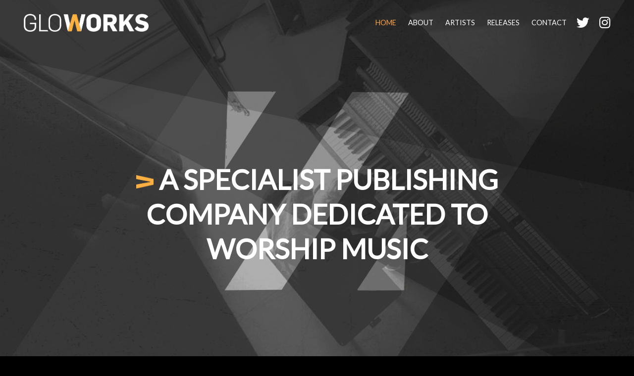

--- FILE ---
content_type: text/html; charset=utf-8
request_url: https://www.gloworksmusic.com/
body_size: 41935
content:
<!DOCTYPE html>
<html>
<head>
  <title>Gloworks</title>
  <link rel="stylesheet" media="all" href="/assets/application-d8f8f6806302630c77d22980684460351df9104a7960f0d5b300bf1acc899082.css" />
  <script src="/assets/application-39eabd999328e5deda19973208b04d993f42d5f864a4b075bc8066dd6aeca111.js"></script>
  <link rel="stylesheet" href="https://stackpath.bootstrapcdn.com/bootstrap/4.4.1/css/bootstrap.min.css" integrity="sha384-Vkoo8x4CGsO3+Hhxv8T/Q5PaXtkKtu6ug5TOeNV6gBiFeWPGFN9MuhOf23Q9Ifjh" crossorigin="anonymous">
    
    <link rel="stylesheet" href="https://cdn.jsdelivr.net/npm/shorthandcss@1.1.1/dist/shorthand.min.css" /> 
<link rel="preconnect" href="https://fonts.gstatic.com">
<link href="https://fonts.googleapis.com/css2?family=Lato:wght@100;300;400&display=swap" rel="stylesheet">
    <link rel="stylesheet" type="text/css"
        href="https://cdnjs.cloudflare.com/ajax/libs/slick-carousel/1.9.0/slick.min.css" />
    <link rel="stylesheet" type="text/css" href="//cdn.jsdelivr.net/npm/slick-carousel@1.8.1/slick/slick-theme.css" />

    <meta http-equiv="X-UA-Compatible" content="IE-edge"> 
    <meta content="width=device-width, initial-scale=1.0, maximum-scale=1.0, user-scalable=no" name="viewport">
  <meta name="csrf-param" content="authenticity_token" />
<meta name="csrf-token" content="ZtRglk0TLq/OicWHbhWaC6CMdlQQuxls5w9DVhEitLiRSSjtguBfdfxzL1mwLrcQXm8cNJJboPKcWoojoFq2qA==" />
    <meta name="description" content="Gloworks is a specialist publishing company dedicated to worship music." />

        <!-- for Facebook -->          
    <meta property="og:title" content="Gloworks Music" />
    <meta property="og:type" content="article" />
    <meta property="og:image" content="https://gloworks.s3.eu-west-2.amazonaws.com/gloworks.jpg" />
    <meta property="og:url" content="https://gloworksmusic.com/" />
    <meta property="og:description" content="Gloworks is a specialist publishing company dedicated to worship music." />

    <!-- for Twitter -->          
    <meta name="twitter:card" content="summary" />
    <meta name="twitter:title" content="Gloworks Music" />
    <meta name="twitter:description" content="Gloworks is a specialist publishing company dedicated to worship music." />
    <meta name="twitter:image" content="https://gloworks.s3.eu-west-2.amazonaws.com/gloworks.jpg" />

  
</head>
<body class="bg-black">

 
  <nav class="w-100pc flex flex-column md-flex-row md-px-10 py-5 bg-transparent fixed-top">
        <div class="flex justify-between">
            <a href="#" class="flex items-center p-2 mr-4 no-underline">
                <img class="max-h-l3 w-auto img-responsive" src="/assets/logo-43a0f155429634e93911d8c6efb4db2e08590eee9e6b2eb13295713121a9ed2f.png" />
                 
            </a>
            <a data-toggle="toggle-nav" data-target="#nav-items" href="#"
                class="flex items-center ml-auto md-hidden indigo-lighter opacity-50 hover-opacity-100 ease-300 p-1 m-3">
                <i data-feather="menu"></i>
            </a>
        </div>
        <div id="nav-items" class="hidden flex sm-w-100pc flex-column md-flex md-flex-row md-justify-end items-center">
            <a href="#home" class="fs-s1 mx-3 py-3 no-underline active">Home</a>

            <a href="#about" class="fs-s1 mx-3 py-3 no-underline">About</a>
            <a href="#artists" class=" fs-s1 mx-3 py-3 no-underline">Artists</a>
            <a href="#releases" class="fs-s1 mx-3 py-3 no-underline">Releases</a>
            <a href="#contact" class="fs-s1 mx-3 py-3 no-underline">Contact</a> 
            <span class='socials'> 
            <a href='https://www.twitter.com/gloworksmusic' target='_blank'><i class="fab fa-twitter fa-lg p-2"></i> </a>
            <a href='https://www.instagram.com/gloworksmusic' target='_blank'><i class="fab fa-instagram fa-lg p-2"></i>  </a>
        </span>
        </div>
    </nav>
    <section id="home" class="min-h-100vh"> 
             
                <div class="padding-10 taglinemain"> 
                   <div class="w-100pc md-w-80pc mx-auto my-auto indigo-lightest text-uppercase text-center align-middle">
                <h1 class="white gfs-l4 lh-2 align-middle my-auto md-lh-1 fw-900 tagline"> <img class="img-responsive header-arrow2 align-middle" src="/assets/arrow1-4a48b878ac9cae173f098f5045d0a552899ea80286f179d638b55c8ba3567bb5.png" /> A SPECIALIST PUBLISHING COMPANY DEDICATED TO WORSHIP MUSIC</h1>
              </div>
 
            </div>
        </div>
    </section> 
  

<section class="relative bg-indigo-lightest-10" id="about">

  
 <section class="relative bg-indigo-lightest-10 tweetsblock">
      <Br /><Br />
         
   
    </section>

  <br /><br />


<div class="flex flex-wrap">
            <div class="w-100pc md-w-100pc padding-10"> 
              <div class="p-10">
 

                    <h4 class="white mb-5 main-header">
                      <img class="img-responsive header-arrow align-middle" src="/assets/arrow1-4a48b878ac9cae173f098f5045d0a552899ea80286f179d638b55c8ba3567bb5.png" />
                    ABOUT US</h4><hr class='mainheader-rel'>

                    <div class="w-100pc md-w-80pc mx-auto py-10 indigo-lightest text-center">
        <p class='abouttext'>
        Gloworks is here to revolutionise the business structures of Christian Music Publishing. To provide a new space for writers and artists who have the creative ambition to write songs in all genres.
We recognise that many songwriter agreements being offered are outdated and not comparable with modern publishing. The ‘one size fits all’ approach does not reflect the changing landscape of the music industry today. Every artist is unique and needs individual care and attention. 
So we have decided to shake things up a bit and change this!
We believe ‘spiritual’ songs of worship do not need to be confined to the Church but are for the world. We are able to introduce sync opportunities/co-writing/collaborations and nurture creative development for our writers. The heart of every song is fundamental to the team and we are committed to ensuring that our approach only enhances the message.
When forming Gloworks,  the metaphor we keep using is ‘A Bridge’ and we aim to be that bridge - connecting the needs of worship music with the wider music industry.
Our administration agreement with <a href="http://www.bucksmusicgroup.com">Bucks Music Group Ltd</a> gives us the support and expertise of one of the World’s leading independent music publishers.


      </p>
        <h4>THE TEAM</h4><br /><br />

         <div class='row '>

          <div class='theteam'>
            
            <img class="img-circle img-responsive overlay" id="#largeModal-teammartin-smith" data-target="#largeModal-teammartin-smith" data-toggle="modal" src="https://gloworks.s3.amazonaws.com/uploads/team/image/1/articlehome_gw-ms.jpg" /> 
            <h5 class='pt-5'>Martin Smith</h5><!-- Modal -->
            <div class="modal fade" id="largeModal-teammartin-smith" tabindex="-1" aria-labelledby="exampleModalLabel" aria-hidden="true">
  <div class="modal-dialog modal-dialog-centered modal-dialog-scrollable">
    <div class="modal-content">
      <div class="modal-header">
        <h5 class="modal-title white mb-5 main-header"> 
                      <img class="img-responsive header-arrow align-middle" src="/assets/arrow1-4a48b878ac9cae173f098f5045d0a552899ea80286f179d638b55c8ba3567bb5.png" />
                   Martin Smith</h5> 
        <button type="button" class="close" data-dismiss="modal" aria-label="Close">
          <span aria-hidden="true">&times;</span>
        </button>
      </div>
      <div class="modal-body">
        
        <p class='teamtext'>Best known as the front man for the band Delirious? who had international acclaim in the church/gospel scene until they disbanded in 2009. His song Historymaker reached no. 5 in the UK charts.
Now with a solo career and a new band Army of Bones his songs continue to be sung around the world.
Founder of the charity Common Song which helps marginalised kids to make music.
Proud to be part of the Gloworks team which exists to find new, exciting songwriters who will bring hope to this generation.</p>
      </div> 
    </div>
  </div>
</div>
               <Br />
          </div>
          <div class='theteam'>
            
            <img class="img-circle img-responsive overlay" id="#largeModal-teamsimon-platz" data-target="#largeModal-teamsimon-platz" data-toggle="modal" src="https://gloworks.s3.amazonaws.com/uploads/team/image/2/articlehome_gw-sp.jpg" /> 
            <h5 class='pt-5'>Simon Platz</h5><!-- Modal -->
            <div class="modal fade" id="largeModal-teamsimon-platz" tabindex="-1" aria-labelledby="exampleModalLabel" aria-hidden="true">
  <div class="modal-dialog modal-dialog-centered modal-dialog-scrollable">
    <div class="modal-content">
      <div class="modal-header">
        <h5 class="modal-title white mb-5 main-header"> 
                      <img class="img-responsive header-arrow align-middle" src="/assets/arrow1-4a48b878ac9cae173f098f5045d0a552899ea80286f179d638b55c8ba3567bb5.png" />
                   Simon Platz</h5> 
        <button type="button" class="close" data-dismiss="modal" aria-label="Close">
          <span aria-hidden="true">&times;</span>
        </button>
      </div>
      <div class="modal-body">
        
        <p class='teamtext'>Simon Platz graduated from Sussex University in 1979. Various jobs followed from bus driver, publican, BBC scene shifter to managing Eddie Edwards after the 1988 winter Olympics! Simon joined the family firm of Essex Music in 1984. Essex had been founded by Simon’s father David in the 1950’s. The Essex catalogue of titles by the Rolling Stones, David Bowie, Marc Bolan and Joe Cocker from the backbone to Bucks Music Group’s current operation. Essex was demerged soon after Simon joined. Simon’s own company Bucks Music Group Limited now administers the family company and is very active in acquiring further rights. He is a Director of the Music Publishers Association‚ PRS For Music, PMLL and a Trustee of Heart N Soul, a disability arts group based at the Albany in Deptford. He is also a Trustee of the PRS Foundation.</p>
      </div> 
    </div>
  </div>
</div>
               <Br />
          </div>
          <div class='theteam'>
            
            <img class="img-circle img-responsive overlay" id="#largeModal-teamjonathan-tester" data-target="#largeModal-teamjonathan-tester" data-toggle="modal" src="https://gloworks.s3.amazonaws.com/uploads/team/image/3/articlehome_gw-jt.jpg" /> 
            <h5 class='pt-5'>Jonathan Tester</h5><!-- Modal -->
            <div class="modal fade" id="largeModal-teamjonathan-tester" tabindex="-1" aria-labelledby="exampleModalLabel" aria-hidden="true">
  <div class="modal-dialog modal-dialog-centered modal-dialog-scrollable">
    <div class="modal-content">
      <div class="modal-header">
        <h5 class="modal-title white mb-5 main-header"> 
                      <img class="img-responsive header-arrow align-middle" src="/assets/arrow1-4a48b878ac9cae173f098f5045d0a552899ea80286f179d638b55c8ba3567bb5.png" />
                   Jonathan Tester</h5> 
        <button type="button" class="close" data-dismiss="modal" aria-label="Close">
          <span aria-hidden="true">&times;</span>
        </button>
      </div>
      <div class="modal-body">
        
        <p class='teamtext'>Jonathan studied Business Studies and European Philosophy/Literature at Anglia Ruskin University and whilst in his final year wrote a dissertation on music in advertising titled ‘Darling, They’re Playing Our Advert. It was whilst researching this subject that Jonathan met with The Soundlounge (formerly Songseekers International) and upon finishing University, Jonathan was offered an internship and was soon promoted to the position of Licensing Manager and was responsible for negotiating music rights for campaigns including GO! Airlines, Adidas, Hugo Boss, KFC, Guinness and Ford and after 2 years was made Creative Licencing Director. In 2002 Jonathan joined Bucks Music Group to run the Sync Department and work creatively placing the catalogue into Film/TV/Commercials/Computer Games and Digital Media. Jonathan has been a speaker at various industry events including Midem, In The City, Sensoria Pro, The Great Escape, Liverpool Sound City, Norwich Sound &amp; Vision and has also given talks on Sync and music publishing for students at Westminster University, Acton College of Music, UCL and Northbrook College. For the past 8 years he has spoken on the subject of Sync as part of the MPA/MMF training program. In 2012, on behalf of Bucks, a placement by Jonathan won ‘Best Sync in Film’ at the inaugural Music &amp; Sound Awards for ‘It Could Have Been Better’ – Joan Armatrading in the film Kill List. Jonathan is also an elected Director of the MPA Board
</p>
      </div> 
    </div>
  </div>
</div>
               <Br />
          </div>
          <div class='theteam'>
            
            <img class="img-circle img-responsive overlay" id="#largeModal-teamjen-o-connell" data-target="#largeModal-teamjen-o-connell" data-toggle="modal" src="https://gloworks.s3.amazonaws.com/uploads/team/image/4/articlehome_gw-joc.jpg" /> 
            <h5 class='pt-5'>Jen O&#39;Connell</h5><!-- Modal -->
            <div class="modal fade" id="largeModal-teamjen-o-connell" tabindex="-1" aria-labelledby="exampleModalLabel" aria-hidden="true">
  <div class="modal-dialog modal-dialog-centered modal-dialog-scrollable">
    <div class="modal-content">
      <div class="modal-header">
        <h5 class="modal-title white mb-5 main-header"> 
                      <img class="img-responsive header-arrow align-middle" src="/assets/arrow1-4a48b878ac9cae173f098f5045d0a552899ea80286f179d638b55c8ba3567bb5.png" />
                   Jen O&#39;Connell</h5> 
        <button type="button" class="close" data-dismiss="modal" aria-label="Close">
          <span aria-hidden="true">&times;</span>
        </button>
      </div>
      <div class="modal-body">
        
        <p class='teamtext'>Jen O&#39;Connell has over 20 years&#39; experience of Music Publishing and Licensing.  She is the former General Manager of Beggars Music , the Publishing arm of Beggars Group who are Europe&#39;s largest and most successful independent record label.  Jen then moved to Christian record label and publisher Integrity Music as Director of Publishing and Licensing before joining Gloworks in November last year.  She has also previously held management positions at MCPS and PRS and been an elected Independent Publisher Director of the MPA.
Jen is a congregation member of St Paul&#39;s Hammersmith in London where she serves on the Production Team and is passionate about enabling Christian songwriters to be successful both within and beyond the church.</p>
      </div> 
    </div>
  </div>
</div>
               <Br />
          </div>
          <div class='theteam'>
            
            <img class="img-circle img-responsive overlay" id="#largeModal-teamles-moir" data-target="#largeModal-teamles-moir" data-toggle="modal" src="https://gloworks.s3.amazonaws.com/uploads/team/image/5/articlehome_gw-lm.jpg" /> 
            <h5 class='pt-5'>Les Moir</h5><!-- Modal -->
            <div class="modal fade" id="largeModal-teamles-moir" tabindex="-1" aria-labelledby="exampleModalLabel" aria-hidden="true">
  <div class="modal-dialog modal-dialog-centered modal-dialog-scrollable">
    <div class="modal-content">
      <div class="modal-header">
        <h5 class="modal-title white mb-5 main-header"> 
                      <img class="img-responsive header-arrow align-middle" src="/assets/arrow1-4a48b878ac9cae173f098f5045d0a552899ea80286f179d638b55c8ba3567bb5.png" />
                   Les Moir</h5> 
        <button type="button" class="close" data-dismiss="modal" aria-label="Close">
          <span aria-hidden="true">&times;</span>
        </button>
      </div>
      <div class="modal-body">
        
        <p class='teamtext'>Les brings to the Gloworks team over 40 years experience in recording, producing, musical directing and A&amp;Ring Christian and Gospel Music artists &amp; albums. From recording the first 2 U.K. gospel music records to being involved in signing the award winning Sinach’s song Way Maker. Les recently received the award for services to British Gospel Music and has written a book called Missing Jewel, about the history of the U.K. Worship movement. Les was part of the production team for the U.K. Blessing which  Prime Minister Boris Johnson, credited as being a ‘sensational singing masterpiece’. Les has also worked with Martin Smith on numerous projects including the Delirious? Farewell Concert and  Martin’s solo albums (Dancing in the Fire, Iron Lung, Love Song for a City &amp; Back to the Start).</p>
      </div> 
    </div>
  </div>
</div>
               <Br />
          </div>
          </div> 
      </div> 
  </div>
  </div>
</div> 
</section>


     
    <section id="artists">
        <div class="padding-10 flex flex-wrap">
            <div class="w-100pc md-w-100pc">
                <div class="p-10">
 

                    <h4 class="white mb-5 main-header">
                      <img class="img-responsive header-arrow align-middle" src="/assets/arrow1-4a48b878ac9cae173f098f5045d0a552899ea80286f179d638b55c8ba3567bb5.png" />
                   MEET OUR ARTISTS</h4><hr class='mainheader-rel'><br /><br />
                    <div class="w-100pc md-w-80pc mx-auto py-10 indigo-lightest text-uppercase">

 
                     <div class='row'>
                       
                      
                        <div class='col-12  col-lg-6 '> 
                        <img class="border4 border-bblue shadow-md  mb-4  img-responsive overlay" id="#largeModal-audacious-worship" data-target="#largeModal-audacious-worship" data-toggle="modal" src="https://gloworks.s3.amazonaws.com/uploads/artist/image/3/articlehome_87235231_111450737115524_709831736090951680_n.jpg" />

  

<!-- Modal -->
<div class="modal fade" id="largeModal-audacious-worship" tabindex="-1" aria-labelledby="exampleModalLabel" aria-hidden="true">
  <div class="modal-dialog modal-dialog-centered modal-dialog-scrollable">
    <div class="modal-content">
      <div class="modal-header">
        <h5 class="modal-title white mb-5 main-header"> 
                      <img class="img-responsive header-arrow align-middle" src="/assets/arrow1-4a48b878ac9cae173f098f5045d0a552899ea80286f179d638b55c8ba3567bb5.png" />
                   Audacious Worship</h5> 
        <button type="button" class="close" data-dismiss="modal" aria-label="Close">
          <span aria-hidden="true">&times;</span>
        </button>
      </div>
      <div class="modal-body text-lowercase">
        <div class='socials'>
                    <a target="_blank" href="https://twitter.com/audworship"> 
                        <span class="social fa fa-twitter"></span>
</a>                    <a target="_blank" href="https://www.facebook.com/audaciousworship/?__xts__=68.[base64]"> 
                        <span class="social fa fa-facebook"></span>
</a>                    <a target="_blank" href="https://www.instagram.com/audaciousworship/"> 
                        <span class="social fa fa-instagram"></span>
</a>                    <a target="_blank" href="https://audaciousworship.com"> 
                        <span class="social fas fa-link"></span>
</a>                    <a target="_blank" href="https://open.spotify.com/artist/7DeOhE2vpc4L1SebSy1gUe?si=nwOrfrt2RWSR5m63sJ9-LA&amp;dl_branch=1"> 
                        <span class="fab fa-spotify"></i>
</a>                  </div> 
        <p style='text-transform: none !important;'>!Audacious worship is the sound of !Audacious Church in Manchester (Central, North, South) and Chester</p>
      </div> 
    </div>
  </div>
</div>
                      
                      
                     </div>
                       
                      
                        <div class='col-12  col-lg-6 '> 
                        <img class="border4 border-bblue shadow-md  mb-4  img-responsive overlay" id="#largeModal-guvna-b" data-target="#largeModal-guvna-b" data-toggle="modal" src="https://gloworks.s3.amazonaws.com/uploads/artist/image/5/articlehome_guvnabsm.jpg" />

  

<!-- Modal -->
<div class="modal fade" id="largeModal-guvna-b" tabindex="-1" aria-labelledby="exampleModalLabel" aria-hidden="true">
  <div class="modal-dialog modal-dialog-centered modal-dialog-scrollable">
    <div class="modal-content">
      <div class="modal-header">
        <h5 class="modal-title white mb-5 main-header"> 
                      <img class="img-responsive header-arrow align-middle" src="/assets/arrow1-4a48b878ac9cae173f098f5045d0a552899ea80286f179d638b55c8ba3567bb5.png" />
                   Guvna B</h5> 
        <button type="button" class="close" data-dismiss="modal" aria-label="Close">
          <span aria-hidden="true">&times;</span>
        </button>
      </div>
      <div class="modal-body text-lowercase">
        <div class='socials'>
                    <a target="_blank" href="https://twitter.com/GuvnaB"> 
                        <span class="social fa fa-twitter"></span>
</a>                    <a target="_blank" href="https://www.facebook.com/guvnab"> 
                        <span class="social fa fa-facebook"></span>
</a>                    <a target="_blank" href="https://www.instagram.com/guvnab/"> 
                        <span class="social fa fa-instagram"></span>
</a>                    <a target="_blank" href="https://www.guvnab.com"> 
                        <span class="social fas fa-link"></span>
</a>                    <a target="_blank" href="https://open.spotify.com/artist/3XgNFNKLstByGKqplDht0H?si=qTzJ3_igQY-NiAWbTr_DJw"> 
                        <span class="fab fa-spotify"></i>
</a>                  </div> 
        <p style='text-transform: none !important;'>Guvna B is a triple MOBO Award-winning rapper, author and broadcaster from East London. His 2023 album The Village Is On Fire debuted at number 1 on the Official Hip-Hop and R&amp;amp;B Charts, and his book, Unspoken: How I Faced the Man Within the Man, became an Amazon bestseller.
A familiar voice across British media, he has presented a range of documentaries on radio and TV, is a regular on BBC 1Xtra Talks, BBC Radio 2&amp;rsquo;s Scott Mills Breakfast Show, and BBC 5 Live&amp;rsquo;s Fighting Talk. He also works as a presenter for West Ham United, the club he supports.
Beyond music and media, Guvna B co-chairs the board of trustees at national charity Youth Music, championing the power of music to transform young lives. He has visited over 500 schools delivering workshops designed to inspire and empower the next generation.
Known for his uplifting lyricism and honest storytelling, Guvna B is widely regarded as an important voice in British rap &amp;mdash; driven by a deep belief in providing better futures for young people.
</p>
      </div> 
    </div>
  </div>
</div>
                      
                      
                     </div>
                       
                      
                        <div class='col-12  col-lg-6 '> 
                        <img class="border4 border-bblue shadow-md  mb-4  img-responsive overlay" id="#largeModal-kathryn-scott" data-target="#largeModal-kathryn-scott" data-toggle="modal" src="https://gloworks.s3.amazonaws.com/uploads/artist/image/2/articlehome_KatherynScott.jpg" />

  

<!-- Modal -->
<div class="modal fade" id="largeModal-kathryn-scott" tabindex="-1" aria-labelledby="exampleModalLabel" aria-hidden="true">
  <div class="modal-dialog modal-dialog-centered modal-dialog-scrollable">
    <div class="modal-content">
      <div class="modal-header">
        <h5 class="modal-title white mb-5 main-header"> 
                      <img class="img-responsive header-arrow align-middle" src="/assets/arrow1-4a48b878ac9cae173f098f5045d0a552899ea80286f179d638b55c8ba3567bb5.png" />
                   Kathryn Scott</h5> 
        <button type="button" class="close" data-dismiss="modal" aria-label="Close">
          <span aria-hidden="true">&times;</span>
        </button>
      </div>
      <div class="modal-body text-lowercase">
        <div class='socials'>
                    <a target="_blank" href="https://twitter.com/kathrynscott"> 
                        <span class="social fa fa-twitter"></span>
</a>                    <a target="_blank" href="https://www.facebook.com/kathrynscottmusic/"> 
                        <span class="social fa fa-facebook"></span>
</a>                    <a target="_blank" href="https://kathrynscott.org/about"> 
                        <span class="social fas fa-link"></span>
</a>                    <a target="_blank" href="https://open.spotify.com/artist/7HJ2qHT3pTpbEpLs7kGBCt?si=quHasnLQSDuGFc3qtWvW-w&amp;dl_branch=1"> 
                        <span class="fab fa-spotify"></i>
</a>                  </div> 
        <p style='text-transform: none !important;'>Kathryn and her family left Causeway Coast Vineyard, the church they planted in 1998, to follow the call of Jesus to Southern California. At the time they had no jobs to come to, just a sense of the Lord’s voice. Now, almost 4 years later, she and Alan pastor the Vineyard Anaheim where the Lord is doing something wonderful in consecration and fresh intimacy. It is a deep well from which songs are beginning to flow. The cry of their hearts is for ‘more’.</p>
      </div> 
    </div>
  </div>
</div>
                      
                      
                     </div>
                       
                      
                        <div class='col-12  col-lg-6 '> 
                        <img class="border4 border-bblue shadow-md  mb-4  img-responsive overlay" id="#largeModal-martin-smith" data-target="#largeModal-martin-smith" data-toggle="modal" src="https://gloworks.s3.amazonaws.com/uploads/artist/image/1/articlehome_martinsmith.jpg" />

  

<!-- Modal -->
<div class="modal fade" id="largeModal-martin-smith" tabindex="-1" aria-labelledby="exampleModalLabel" aria-hidden="true">
  <div class="modal-dialog modal-dialog-centered modal-dialog-scrollable">
    <div class="modal-content">
      <div class="modal-header">
        <h5 class="modal-title white mb-5 main-header"> 
                      <img class="img-responsive header-arrow align-middle" src="/assets/arrow1-4a48b878ac9cae173f098f5045d0a552899ea80286f179d638b55c8ba3567bb5.png" />
                   Martin Smith</h5> 
        <button type="button" class="close" data-dismiss="modal" aria-label="Close">
          <span aria-hidden="true">&times;</span>
        </button>
      </div>
      <div class="modal-body text-lowercase">
        <div class='socials'>
                    <a target="_blank" href="https://twitter.com/martinsmithtv"> 
                        <span class="social fa fa-twitter"></span>
</a>                    <a target="_blank" href="https://www.facebook.com/martinsmithtv/"> 
                        <span class="social fa fa-facebook"></span>
</a>                    <a target="_blank" href="https://www.instagram.com/martinsmithtv/"> 
                        <span class="social fa fa-instagram"></span>
</a>                    <a target="_blank" href="https://martinsmithmusic.com"> 
                        <span class="social fas fa-link"></span>
</a>                    <a target="_blank" href="https://open.spotify.com/artist/7ISMNhe95QNLqHgsCHAVeu?si=A51RruX6SaWs448Fk9yjeg&amp;dl_branch=1"> 
                        <span class="fab fa-spotify"></i>
</a>                  </div> 
        <p style='text-transform: none !important;'>Martin Smith is a singer and songwriter of rare ability and passion. His mixture of skill and integrity has wowed audiences inside and outside the walls of the Church since his days as a young guy with big dreams in the early 1990s. Back then, Martin spent his time writing and singing songs about the realities of life and faith which travelled the world, some of which became some of the modern Church’s most popular calls to arms (Did You Feel The Mountains Tremble, I Could Sing Of Your Love Forever, Thank You For Saving Me). Today there are new songs, new audiences to be wowed, but the passion, the desire for connection and transformation burns stronger than ever. Blessed with the kind of voice that people recognise having heard it a mere handful of times, Martin is finding more and more what it means to be him and the results, in terms of new songs of love and loss, doubt and hope, are shot through with a cascading and coursing reality and power.

Martin&#39;s new band, Army of Bones, as well as readying a storming debut album, are developing a reputation for being equally as adept at bringing hope to sweat-filled clubs as they are as his team in stadium events full of abandoned praise and, perhaps most potent and impressive of all, Martin has managed, somehow, to maintain the fire, the intensity, of hope and love which fuelled him more than 20 years ago. The greatest testimony to this is not just the songs and the powerful impact they continue to have, it is that he continues to live the story of honest faith and love himself. Martin still has huge dreams. He wants what he’s always wanted, to let people know that God is nearer than they think and that that same God wants to continue the dance of love with them. Whether it’s in the anticipation of ‘Waiting Here For You’, or precious moments lost in the wonder of celebrating the ‘Fire That Never Sleeps’, one thing is clear, the flame still burns and it is drawing Martin on into that dance, himself.

Whether it’s in the river, in the streets, a dimly lit town centre pub, in the workplace or in a sports stadium full of worshippers, Martin Smith and his songs carry the same power they always have, and then some. That power invites us, his listeners to dance, and then to dance some more. Are you in?  </p>
      </div> 
    </div>
  </div>
</div>
                      
                      
                     </div>
                       
                      
                        <div class='col-12  col-lg-6 '> 
                        <img class="border4 border-bblue shadow-md  mb-4  img-responsive overlay" id="#largeModal-paul-ewing" data-target="#largeModal-paul-ewing" data-toggle="modal" src="https://gloworks.s3.amazonaws.com/uploads/artist/image/4/articlehome_gwpaul.jpg" />

  

<!-- Modal -->
<div class="modal fade" id="largeModal-paul-ewing" tabindex="-1" aria-labelledby="exampleModalLabel" aria-hidden="true">
  <div class="modal-dialog modal-dialog-centered modal-dialog-scrollable">
    <div class="modal-content">
      <div class="modal-header">
        <h5 class="modal-title white mb-5 main-header"> 
                      <img class="img-responsive header-arrow align-middle" src="/assets/arrow1-4a48b878ac9cae173f098f5045d0a552899ea80286f179d638b55c8ba3567bb5.png" />
                   Paul Ewing</h5> 
        <button type="button" class="close" data-dismiss="modal" aria-label="Close">
          <span aria-hidden="true">&times;</span>
        </button>
      </div>
      <div class="modal-body text-lowercase">
        <div class='socials'>
                    <a target="_blank" href="https://www.facebook.com/paulewingmusic"> 
                        <span class="social fa fa-facebook"></span>
</a>                    <a target="_blank" href="http://www.ewing-music.com"> 
                        <span class="social fas fa-link"></span>
</a>                    <a target="_blank" href="https://open.spotify.com/artist/005m1TFxF7wYParWpR6rmV?si=e_6H-226TuWp4Iyhq_DK3w"> 
                        <span class="fab fa-spotify"></i>
</a>                  </div> 
        <p style='text-transform: none !important;'>Paul Ewing is an award-winning singer and songwriter and composer, winning best Soul Funk Artist in the 2007 Indy Awards and being nominated as best newcomer in the Urban Music Awards in the same year. Hailed by Marcella Detroit as a &#39;modern day Marvin Gaye&#39;, Paul&#39;s roots are in soul, gospel and funky pop, with a strong flair for the classics. His work as a musician includes penning the 85th birthday song LOVE ETERNALLY for the King of Thailand, (produced by Kipper) and the full score including sound design, for Dracula - for the UK NO.1 Theatre Tour (2018.) He co-wrote Blood Is Life with Kevan Frost and Hugo Chakrabongse for the Dracula stage production in Asia in 2016. He spent considerable time in the USA working with Steve the Scotsman Harvey, producer for CeCe Winans, Frank McComb, Donnie, and The Temptations, as well as with Roman Johnson (Stevie Wonder) and Bobby Watson, founding member of Rufus and Chaka Khan. Most recently his work has been in film scores and television commercials, and he is currently working on a gospel/funk centric worship album . Think Prince, Andrae Crouch, D&amp;rsquo;Angelo, PJ Morton and Gregory Porter. He recently produced worship music artist newcomer Aimee Smith&#39;s debut album; Raise a Lamentation and is currently scoring the motion picture BLOOD SONG, an animated feature film based on the graphic novel of the same name, by American artist Eric Drooker.
</p>
      </div> 
    </div>
  </div>
</div>
                      
                      
                     </div>
 
                     </div>
                      </div> 

                        
                     
                </div> 
            </div>
            <div class="w-100pc md-w-80pc">
                <div class="p-10">
                     
                    <div class="indigo-lightest fw-600 fs-m1">
                      


                      </div> 
                     
                </div> 
            </div>
        </div>
    </section>
     
 


<!-- releases -->
    <section id="releases">
        <div class="padding-10 flex flex-wrap">
            <div class="w-100pc md-w-100pc">
                <div class="p-10">
 

                    <h4 class="white mb-5 main-header">
                      <img class="img-responsive header-arrow align-middle" src="/assets/arrow1-4a48b878ac9cae173f098f5045d0a552899ea80286f179d638b55c8ba3567bb5.png" />
                    DISCOVER OUR LATEST <br />RELEASES</h4><hr class='mainheader-rel'>
                    <div class="w-100pc md-w-80pc mx-auto py-10 indigo-lightest text-uppercase">

                     
                       <div class='row'>
                        <div class='col-12 col-lg-4'>
                        <img class="img-responsive" src="https://gloworks.s3.amazonaws.com/uploads/release/image/50/articlehome_Held_By_Trees.jpg" />
                     </div>
                     <div class='col-12 col-lg-8 align-top'> 
                       <h5 class='releasetitle'>                         Held By Trees - Hinterland
                        </h5><br />
                        <iframe style="border-radius:12px" src="https://open.spotify.com/embed/album/6BI18pNFIW1AIlIb7y36X6?utm_source=generator" width="100%" height="80" frameBorder="0" allowfullscreen="" allow="autoplay; clipboard-write; encrypted-media; fullscreen; picture-in-picture" loading="lazy"></iframe>
                     </div>
 
                      </div> 

                        <br /><br /><br />



                      <div class='row'>
                        <div class='col-6 col-lg-3'>
                          <a target="_blank" href="https://open.spotify.com/album/3itU5IMx1xNr76TPtOq9me?si=WbIxlwZTRJiWO_ZUzp5B4g">
                        <img class="img-responsive mediamarg" src="https://gloworks.s3.amazonaws.com/uploads/release/image/82/articlehome_GuvnaB.jpg" />
</a>                     </div>
                        <div class='col-6 col-lg-3'>
                          <a target="_blank" href="https://music.apple.com/us/album/our-god-reigns-over-all-the-earth-live-single/1811892995">
                        <img class="img-responsive mediamarg" src="https://gloworks.s3.amazonaws.com/uploads/release/image/49/articlehome_Martin_Smith.jpg" />
</a>                     </div>
                        <div class='col-6 col-lg-3'>
                          <a target="_blank" href="https://open.spotify.com/album/1jAFoyfgaKyHYq6GS9jvQS?si=rHW8895eTUqSKGLq7d9KVw">
                        <img class="img-responsive mediamarg" src="https://gloworks.s3.amazonaws.com/uploads/release/image/17/articlehome_Martin_Smith.jpg" />
</a>                     </div>
                        <div class='col-6 col-lg-3'>
                          <a target="_blank" href="https://open.spotify.com/album/3jkOfnCPUKAElUaSWXBHvs?si=_ypdHQX3TYyeL6JUu2ABtA">
                        <img class="img-responsive mediamarg" src="https://gloworks.s3.amazonaws.com/uploads/release/image/16/articlehome_Charlotte_Kiwanuka.jpg" />
</a>                     </div>

                      </div> 



  
                        
                     
                </div> 
            </div>
            <div class="w-100pc md-w-60pc">
                <div class="p-10">
                     
                    <div class="indigo-lightest fw-600 fs-m1">
                      


                      </div> 
                     
                </div> 
            </div>
        </div>
    </section>
     
    <!-- contact -->

     <section id="contact">
        <div class="padding-10 flex flex-wrap">
            <div class="w-100pc md-w-100pc">
                <div class="p-10">
 

                    <h4 class="white mb-5 main-header">
                      <img class="img-responsive header-arrow align-middle" src="/assets/arrow1-4a48b878ac9cae173f098f5045d0a552899ea80286f179d638b55c8ba3567bb5.png" />
                   CONTACT</h4><hr class='mainheader-rel'>
                  <div class="w-100pc md-w-80pc mx-auto py-10 indigo-lightest text-uppercase">
                <div class="row">
    <div class="col-12 col-lg-5">
      <div class="indigo-lightest text-uppercase">
                      <img class="img-responsive smlogo" src="/assets/logo-43a0f155429634e93911d8c6efb4db2e08590eee9e6b2eb13295713121a9ed2f.png" /> <br />
                      212 Regents Park Road<br />
                      London<br />
                      NW1 8AW <br />
                      <br />
                      0207 221 4275 <br /><br />
                      info@gloworksmusic.com<br />
                      <br />
                      If you're looking to license a track, please use the contact form to submit your enquiry - please include as much infomation as possible

                      </div> 
                     
    </div>
    <div class='col-1'></div>
    <div class="col-12 col-lg-6">
       



<form target="_self" enctype="multipart/form-data" action="https://formkeep.com/f/af9821aca8ec" accept-charset="UTF-8" method="post"><input name="utf8" type="hidden" value="&#x2713;" />
   
          <div class="form-group"> 
              <input type="text" class="form-control"  name="name" id="exampleFormControlInput1" required="required" placeholder="Your Name"  />
            <br /><br /> 
              <input type="email" class="form-control"  name="email" id="exampleFormControlInput1" required="required" placeholder="Your Email"  />
            <br /><br /> 
               <input type="text" class="form-control"  name="message" id="exampleFormControlInput1" required="required" placeholder="Please enter a message"  /> 
 <br /><br />
           
          <input type="hidden" name="hidden_wista_campaign_extra_info" id="hidden_wista_campaign_extra_info" value="CHANGE_THIS_TO_ANYTHING_YOU_WANT" />
           
              <input type="submit" value="Submit" class="btn btn-primary" data-disable-with="Submit" />
             
          </div>
</form>



    </div>
  </div>
</div> 

              </div>
            </div>
        </div>
    </section>
 


<footer class="p-5 md-p-l8 bg-indigo-lightest-10">
  <div class='row'>
    <div class="col-md-4 offset-md-4 col-sm-12 white text-center socials">
      <br />
      <br />
      <a href='https://www.twitter.com/gloworksmusic' target='_blank'><i class="fab fa-twitter fa-lg p-2"></i> </a>
      <a href='https://www.instagram.com/gloworksmusic' target='_blank'><i class="fab fa-instagram fa-lg p-2"></i> </a>
      <img class="img-responsive md-p-l2 bottom-logo" src="/assets/logo-43a0f155429634e93911d8c6efb4db2e08590eee9e6b2eb13295713121a9ed2f.png" />
      <a href="/privacy">Privacy</a>
    </div>
  </div>
</footer>
<style>
  .footer-links { color: white; padding: 0.6em; text-transform: uppercase; font-size:80%; font-weight: bold;}
  footer { background-color: #151515; }
</style>
 
    </div>
    <script src="https://cdnjs.cloudflare.com/ajax/libs/jquery/3.6.0/jquery.min.js"></script>
    <script src="https://cdnjs.cloudflare.com/ajax/libs/feather-icons/4.28.0/feather.min.js"></script>
    <script src="https://cdnjs.cloudflare.com/ajax/libs/slick-carousel/1.8.1/slick.min.js"></script>
    <script src="https://cdnjs.cloudflare.com/ajax/libs/smooth-scroll/16.1.3/smooth-scroll.min.js"></script>  

    <script src="https://cdnjs.cloudflare.com/ajax/libs/popper.js/2.9.3/umd/popper.min.js" integrity="sha512-XLo6bQe08irJObCc86rFEKQdcFYbGGIHVXcfMsxpbvF8ompmd1SNJjqVY5hmjQ01Ts0UmmSQGfqpt3fGjm6pGA==" crossorigin="anonymous" referrerpolicy="no-referrer"></script>
    <script src="https://kit.fontawesome.com/7de37e6eb5.js" crossorigin="anonymous"></script>
    <script src="https://stackpath.bootstrapcdn.com/bootstrap/4.4.1/js/bootstrap.min.js" integrity="sha384-wfSDF2E50Y2D1uUdj0O3uMBJnjuUD4Ih7YwaYd1iqfktj0Uod8GCExl3Og8ifwB6" crossorigin="anonymous"></script>

</body>
</html>


--- FILE ---
content_type: text/css
request_url: https://www.gloworksmusic.com/assets/application-d8f8f6806302630c77d22980684460351df9104a7960f0d5b300bf1acc899082.css
body_size: 1173
content:
html,body{font-family:'Lato', sans-serif !important;font-weight:normal}img.img-circle{border:5px solid white;border-radius:100px;max-width:150px}a.art-titles{color:#ffa449 !important;text-decoration:none;background-color:transparent}a.art-titles:hover{text-decoration:none !important}.theteam{margin:0 auto}p.teamtext{font-size:90%;text-align:justify}section#contact{background:url("https://gloworks.s3.eu-west-2.amazonaws.com/noise.png") no-repeat;background-size:cover !important;background-color:#3c3c3c;background-size:100%;padding-top:50px;padding-bottom:50px}section#about{padding-bottom:0px !important;font-size:120%;color:white}section#about .md-p-l10{padding-bottom:0rem !important}section.tweetsblock .md-p-l10{padding-top:1.8rem !important}h2.tweettext{font-size:120% !important}section#contact input{border:0;outline:0;background:transparent;border-bottom:1px solid #ffa449;border-radius:0px}section#releases{background:url("https://gloworks.s3.eu-west-2.amazonaws.com/releasesbg.png") no-repeat;background-size:cover !important;height:100%;background-color:#3c3c3c;background-size:100%;padding-top:20px}section#artists{background:url("https://gloworks.s3.eu-west-2.amazonaws.com/noise.png") no-repeat;background-size:cover !important;background-color:#313131;background-size:100%;padding-top:50px;padding-bottom:50px}section#home{background-size:cover !important;background:url("https://gloworks.s3.eu-west-2.amazonaws.com/header.jpg") no-repeat center center scroll;-webkit-background-size:cover;-moz-background-size:cover;-o-background-size:cover;background-size:cover;background-color:#313131;padding-top:50px;padding-bottom:50px}.form-control::placeholder{color:#fff !important;opacity:1}.form-control:-ms-input-placeholder{color:#fff !important}.form-control::-ms-input-placeholder{color:#fff !important}.btn-primary{background-color:#868686;color:#ffa449;width:100%;border-radius:0px;text-transform:uppercase;outline:none;border:0px}.form-control{color:#ffa449 !important;outline:none}h5.artname{padding:10px;color:#ffa449;text-align:center !important;font-weight:bold}h5.releasetitle{color:#ffa449}h4{font-family:'Lato', sans-serif !important}img.header-arrow{width:100%;max-width:25px;margin-top:-5px}img.header-arrow2{width:100%;max-width:35px;margin-top:-5px}img.smlogo{width:100%;max-width:125px}hr.mainheader{background-color:#ffa449;height:3px;width:30%}hr.mainheader-rel{background-color:#ffa449;height:3px;width:10%}.slick-track a{color:#ffa449 !important}.modal{color:#fff}.modal-content{border-radius:0px !important;background-color:#2b2b2b !important}.modal-header{background-color:#2b2b2b;border:0px !important;padding-bottom:0px !important;margin-bottom:0px !important}.modal-body{background-color:#2b2b2b;border:0px !important;padding-top:0px !important;margin-top:0px !important}.close{color:#9a9a9a !important;text-shadow:0 0 0 #fff !important}.hovereffect{width:100%;height:99%;float:left;overflow:hidden;position:relative;text-align:center;cursor:default;background:#ffa449}.hovereffect .overlay{width:100%;height:100%;position:absolute;overflow:hidden;top:0;left:0;padding:50px 20px}.hovereffect img{display:block;position:relative;max-width:none;width:calc(100% + 20px);-webkit-transition:opacity 0.35s, -webkit-transform 0.35s;transition:opacity 0.35s, transform 0.35s;-webkit-transform:translate3d(-10px, 0, 0);transform:translate3d(-10px, 0, 0);-webkit-backface-visibility:hidden;backface-visibility:hidden}.hovereffect:hover img{opacity:0.1;filter:alpha(opacity=40);-webkit-transform:translate3d(0, 0, 0);transform:translate3d(0, 0, 0)}.hovereffect h2{display:none;text-transform:uppercase;color:#fff;text-align:center;position:relative;font-size:17px;overflow:hidden;padding:0.5em 0;background-color:transparent}.hovereffect h2:after{display:inline-block;position:absolute;bottom:0;left:0;width:100%;height:2px;background:#fff;content:'';-webkit-transition:-webkit-transform 0.35s;transition:transform 0.35s;-webkit-transform:translate3d(-100%, 0, 0);transform:translate3d(-100%, 0, 0)}.hovereffect:hover h2:after{display:inline-block;-webkit-transform:translate3d(0, 0, 0);transform:translate3d(0, 0, 0)}.hovereffect:hover .artnamehover{font-size:150%}.hovereffect a,.hovereffect p,.artnamehover{color:#FFF;opacity:0;filter:alpha(opacity=0);-webkit-transition:opacity 0.35s, -webkit-transform 0.35s;transition:opacity 0.35s, transform 0.35s;-webkit-transform:translate3d(100%, 0, 0);transform:translate3d(100%, 0, 0)}.hovereffect:hover a,.hovereffect:hover p,.hovereffect:hover .artnamehover{opacity:1;font-size:150%;filter:alpha(opacity=100);-webkit-transform:translate3d(0, 0, 0);transform:translate3d(0, 0, 0)}.btn-primary{color:#fff !important;background-color:#ffa449 !important;border-color:#ffa449 !important;border-radius:0px !important}.btn-primary:hover{color:#fff !important;background-color:#ca823a !important;border-color:#ca823a !important;border-radius:0px !important}.aligner{display:flex;align-items:center;justify-content:center}.aligner-item{max-width:50%}.padding-10{padding:2.5rem}.gfs-l4{font-size:3.5rem}.taglinemain{min-height:100vh;position:absolute;top:40%}html{min-height:100%}.admincont{color:white !important;clear:all}.top-50pc{top:10% !important}.orange-color{color:#ffa449}.prev,.next{margin-top:5rem}@media only screen and (max-width: 760px){.viewwidth{font-size:2.5vw !important}#nav-items{background-color:#313131 !important}}@media only screen and (max-width: 992px){#nav-items i.fab{display:inline-block}.mediamarg{margin-bottom:20px}.form-group{margin-top:50px}.bottom-logo{max-width:75%;margin-top:15px}.slick-slide p{font-size:80% !important}.flex-wrap{padding:0px !important}hr.mainheader-rel{width:50% !important}section#artists .col-12{padding-bottom:15px}#nav-items .fab{display:inline-block}.gfs-l4{font-size:2.5rem}.top-50pc{top:30% !important}.taglinemain{min-height:100vh;position:absolute;top:25%}}.socials a{font-size:120%;color:white;text-decoration:none}.socials a:hover{font-size:120%;color:#ffa449;text-decoration:none}a.social,.hovereffect a{text-decoration:none}a.social:hover,.hovereffect a:hover{text-decoration:none}.clear{clear:both}.viewwidth{font-size:1.5vw}.viewwidthtweet{font-size:2.5vw !important}.bg-transparent{background:transparent !important}#nav-items a{text-transform:uppercase;color:white}#nav-items a.active{color:#ffa449}#nav-items a:hover{color:#ffa449}.fixed-top.scrolled{background-color:#313131 !important;transition:background-color 200ms linear}.fixed-top.scrolled .nav-link{color:#555}.login-form .input{text-transform:uppercase;border:0px !important;font-size:15px !important;color:white !important;width:100% !important;padding:0px}.login-form label{padding:15px 0}.login-form input{padding:10px;width:100%}.login-page a{color:white}.break{padding:2.5rem}img.thumbnail{width:100%;max-width:75px}.abouttext{text-align:justify;text-align-last:center}.abouttext a{color:white;text-decoration:underline}.abouttext a:hover{color:#ffa449}footer a{color:white}footer ahover{text-decoration:none !important;color:#ffa449 !important}


--- FILE ---
content_type: text/css; charset=utf-8
request_url: https://cdn.jsdelivr.net/npm/shorthandcss@1.1.1/dist/shorthand.min.css
body_size: 63644
content:
*,*::before,*::after{box-sizing:border-box}*{margin:0;padding:0}body{font-family:'-apple-system, BlinkMacSystemFont, "Segoe UI", Roboto, "Helvetica Neue", Arial, "Noto Sans", sans-serif, "Apple Color Emoji", "Segoe UI Emoji", "Segoe UI Symbol", "Noto Color Emoji"';font-size:16px;font-weight:400;line-height:1.5;text-align:left;color:black;background-color:white;-webkit-text-size-adjust:100%;-webkit-tap-highlight-color:rgba(0,0,0,0)}a{color:#465966}table{border-collapse:collapse}textarea{overflow:auto}button{cursor:pointer}img,video{height:auto;max-width:100%;border-style:none}@-webkit-keyframes rotation{from{transform:rotate(0deg)}to{transform:rotate(360deg)}}@keyframes rotation{from{transform:rotate(0deg)}to{transform:rotate(360deg)}}.bg-black,.hover-bg-black:hover{background-color:#000 !important}.bg-white,.hover-bg-white:hover{background-color:#fff !important}.bg-transparent,.hover-bg-transparent:hover{background-color:rgba(0,0,0,0) !important}.bg-blue-darkest,.hover-bg-blue-darkest:hover{background-color:#02305D !important}.bg-blue-darker,.hover-bg-blue-darker:hover{background-color:#1A5D9E !important}.bg-blue-dark,.hover-bg-blue-dark:hover{background-color:#1773CE !important}.bg-blue,.hover-bg-blue:hover{background-color:#409EFF !important}.bg-blue-light,.hover-bg-blue-light:hover{background-color:#65B2FF !important}.bg-blue-lighter,.hover-bg-blue-lighter:hover{background-color:#B3D9FF !important}.bg-blue-lightest,.hover-bg-blue-lightest:hover{background-color:#ECF5FF !important}.bg-indigo-darkest,.hover-bg-indigo-darkest:hover{background-color:#272075 !important}.bg-indigo-darker,.hover-bg-indigo-darker:hover{background-color:#332A99 !important}.bg-indigo-dark,.hover-bg-indigo-dark:hover{background-color:#3F33BD !important}.bg-indigo,.hover-bg-indigo:hover{background-color:#5A4FCF !important}.bg-indigo-light,.hover-bg-indigo-light:hover{background-color:#837AE6 !important}.bg-indigo-lighter,.hover-bg-indigo-lighter:hover{background-color:#C2BDF6 !important}.bg-indigo-lightest,.hover-bg-indigo-lightest:hover{background-color:#F0EEFF !important}.bg-purple-darkest,.hover-bg-purple-darkest:hover{background-color:#3D065F !important}.bg-purple-darker,.hover-bg-purple-darker:hover{background-color:#600A97 !important}.bg-purple-dark,.hover-bg-purple-dark:hover{background-color:#840DCE !important}.bg-purple,.hover-bg-purple:hover{background-color:#AA38F2 !important}.bg-purple-light,.hover-bg-purple-light:hover{background-color:#CC88F7 !important}.bg-purple-lighter,.hover-bg-purple-lighter:hover{background-color:#E9CBFC !important}.bg-purple-lightest,.hover-bg-purple-lightest:hover{background-color:#F9F0FE !important}.bg-pink-darkest,.hover-bg-pink-darkest:hover{background-color:#580020 !important}.bg-pink-darker,.hover-bg-pink-darker:hover{background-color:#930036 !important}.bg-pink-dark,.hover-bg-pink-dark:hover{background-color:#C9366C !important}.bg-pink,.hover-bg-pink:hover{background-color:#F06597 !important}.bg-pink-light,.hover-bg-pink-light:hover{background-color:#F58EB4 !important}.bg-pink-lighter,.hover-bg-pink-lighter:hover{background-color:#FFCDDF !important}.bg-pink-lightest,.hover-bg-pink-lightest:hover{background-color:#FFEBF2 !important}.bg-red-darkest,.hover-bg-red-darkest:hover{background-color:#750E12 !important}.bg-red-darker,.hover-bg-red-darker:hover{background-color:#A9151A !important}.bg-red-dark,.hover-bg-red-dark:hover{background-color:#CC191F !important}.bg-red,.hover-bg-red:hover{background-color:#E7393F !important}.bg-red-light,.hover-bg-red-light:hover{background-color:#ED6D72 !important}.bg-red-lighter,.hover-bg-red-lighter:hover{background-color:#F8C5C7 !important}.bg-red-lightest,.hover-bg-red-lightest:hover{background-color:#FCE8E8 !important}.bg-orange-darkest,.hover-bg-orange-darkest:hover{background-color:#854300 !important}.bg-orange-darker,.hover-bg-orange-darker:hover{background-color:#C06000 !important}.bg-orange-dark,.hover-bg-orange-dark:hover{background-color:#E77400 !important}.bg-orange,.hover-bg-orange:hover{background-color:#FF8710 !important}.bg-orange-light,.hover-bg-orange-light:hover{background-color:#FFB872 !important}.bg-orange-lighter,.hover-bg-orange-lighter:hover{background-color:#FFE0C0 !important}.bg-orange-lightest,.hover-bg-orange-lightest:hover{background-color:#FFF3E7 !important}.bg-yellow-darkest,.hover-bg-yellow-darkest:hover{background-color:#6A5502 !important}.bg-yellow-darker,.hover-bg-yellow-darker:hover{background-color:#B79303 !important}.bg-yellow-dark,.hover-bg-yellow-dark:hover{background-color:#DDB104 !important}.bg-yellow,.hover-bg-yellow:hover{background-color:#FACB0E !important}.bg-yellow-light,.hover-bg-yellow-light:hover{background-color:#FDE482 !important}.bg-yellow-lighter,.hover-bg-yellow-lighter:hover{background-color:#FEF0BC !important}.bg-yellow-lightest,.hover-bg-yellow-lightest:hover{background-color:#FEF7DB !important}.bg-pear-darkest,.hover-bg-pear-darkest:hover{background-color:#4F560C !important}.bg-pear-darker,.hover-bg-pear-darker:hover{background-color:#7F8A13 !important}.bg-pear-dark,.hover-bg-pear-dark:hover{background-color:#9EAC18 !important}.bg-pear,.hover-bg-pear:hover{background-color:#BECF1D !important}.bg-pear-light,.hover-bg-pear-light:hover{background-color:#DDE965 !important}.bg-pear-lighter,.hover-bg-pear-lighter:hover{background-color:#F4F8CC !important}.bg-pear-lightest,.hover-bg-pear-lightest:hover{background-color:#FBFDEE !important}.bg-green-darkest,.hover-bg-green-darkest:hover{background-color:#206120 !important}.bg-green-darker,.hover-bg-green-darker:hover{background-color:#2F8D2F !important}.bg-green-dark,.hover-bg-green-dark:hover{background-color:#39AB39 !important}.bg-green,.hover-bg-green:hover{background-color:#49C249 !important}.bg-green-light,.hover-bg-green-light:hover{background-color:#89E089 !important}.bg-green-lighter,.hover-bg-green-lighter:hover{background-color:#DCF3DC !important}.bg-green-lightest,.hover-bg-green-lightest:hover{background-color:#EAF8EA !important}.bg-mint-darkest,.hover-bg-mint-darkest:hover{background-color:#136B44 !important}.bg-mint-darker,.hover-bg-mint-darker:hover{background-color:#1DA569 !important}.bg-mint-dark,.hover-bg-mint-dark:hover{background-color:#23C67E !important}.bg-mint,.hover-bg-mint:hover{background-color:#35DB92 !important}.bg-mint-light,.hover-bg-mint-light:hover{background-color:#89EABF !important}.bg-mint-lighter,.hover-bg-mint-lighter:hover{background-color:#DCF9EC !important}.bg-mint-lightest,.hover-bg-mint-lightest:hover{background-color:#F2FCF7 !important}.bg-teal-darkest,.hover-bg-teal-darkest:hover{background-color:#225960 !important}.bg-teal-darker,.hover-bg-teal-darker:hover{background-color:#2D747D !important}.bg-teal-dark,.hover-bg-teal-dark:hover{background-color:#378E99 !important}.bg-teal,.hover-bg-teal:hover{background-color:#42A9B6 !important}.bg-teal-light,.hover-bg-teal-light:hover{background-color:#95D1D9 !important}.bg-teal-lighter,.hover-bg-teal-lighter:hover{background-color:#DDF0F3 !important}.bg-teal-lightest,.hover-bg-teal-lightest:hover{background-color:#EDF9FA !important}.bg-wine-darkest,.hover-bg-wine-darkest:hover{background-color:#481E23 !important}.bg-wine-darker,.hover-bg-wine-darker:hover{background-color:#722F37 !important}.bg-wine-dark,.hover-bg-wine-dark:hover{background-color:#8E3A44 !important}.bg-wine,.hover-bg-wine:hover{background-color:#AA4652 !important}.bg-wine-light,.hover-bg-wine-light:hover{background-color:#D2939A !important}.bg-wine-lighter,.hover-bg-wine-lighter:hover{background-color:#EFD8DB !important}.bg-wine-lightest,.hover-bg-wine-lightest:hover{background-color:#FAF3F4 !important}.bg-brown-darkest,.hover-bg-brown-darkest:hover{background-color:#3D2F2B !important}.bg-brown-darker,.hover-bg-brown-darker:hover{background-color:#54413B !important}.bg-brown-dark,.hover-bg-brown-dark:hover{background-color:#6B534C !important}.bg-brown,.hover-bg-brown:hover{background-color:#8D6D64 !important}.bg-brown-light,.hover-bg-brown-light:hover{background-color:#C8B7B2 !important}.bg-brown-lighter,.hover-bg-brown-lighter:hover{background-color:#E9E2E0 !important}.bg-brown-lightest,.hover-bg-brown-lightest:hover{background-color:#FFF9F7 !important}.bg-almond-darkest,.hover-bg-almond-darkest:hover{background-color:#634120 !important}.bg-almond-darker,.hover-bg-almond-darker:hover{background-color:#8A5B2C !important}.bg-almond-dark,.hover-bg-almond-dark:hover{background-color:#AD7237 !important}.bg-almond,.hover-bg-almond:hover{background-color:#C48647 !important}.bg-almond-light,.hover-bg-almond-light:hover{background-color:#DCB792 !important}.bg-almond-lighter,.hover-bg-almond-lighter:hover{background-color:#EFDECD !important}.bg-almond-lightest,.hover-bg-almond-lightest:hover{background-color:#F9F0E8 !important}.bg-slategray-darkest,.hover-bg-slategray-darkest:hover{background-color:#05192D !important}.bg-slategray-darker,.hover-bg-slategray-darker:hover{background-color:#102C45 !important}.bg-slategray-dark,.hover-bg-slategray-dark:hover{background-color:#2F5070 !important}.bg-slategray,.hover-bg-slategray:hover{background-color:#517495 !important}.bg-slategray-light,.hover-bg-slategray-light:hover{background-color:#96B1CB !important}.bg-slategray-lighter,.hover-bg-slategray-lighter:hover{background-color:#D0DCE7 !important}.bg-slategray-lightest,.hover-bg-slategray-lightest:hover{background-color:#F2F5F7 !important}.bg-gray-darkest,.hover-bg-gray-darkest:hover{background-color:#36454F !important}.bg-gray-darker,.hover-bg-gray-darker:hover{background-color:#465966 !important}.bg-gray-dark,.hover-bg-gray-dark:hover{background-color:#566E7E !important}.bg-gray,.hover-bg-gray:hover{background-color:#668295 !important}.bg-gray-light,.hover-bg-gray-light:hover{background-color:#B7C4CD !important}.bg-gray-lighter,.hover-bg-gray-lighter:hover{background-color:#E4E8EB !important}.bg-gray-lightest,.hover-bg-gray-lightest:hover{background-color:#EEF1F5 !important}.bg-black-10,.hover-bg-black-10:hover{background-color:rgba(0,0,0,0.1) !important}.bg-white-10,.hover-bg-white-10:hover{background-color:rgba(255,255,255,0.1) !important}.bg-blue-darkest-10,.hover-bg-blue-darkest-10:hover{background-color:rgba(2,48,93,0.1) !important}.bg-blue-darker-10,.hover-bg-blue-darker-10:hover{background-color:rgba(26,93,158,0.1) !important}.bg-blue-dark-10,.hover-bg-blue-dark-10:hover{background-color:rgba(23,115,206,0.1) !important}.bg-blue-10,.hover-bg-blue-10:hover{background-color:rgba(64,158,255,0.1) !important}.bg-blue-light-10,.hover-bg-blue-light-10:hover{background-color:rgba(101,178,255,0.1) !important}.bg-blue-lighter-10,.hover-bg-blue-lighter-10:hover{background-color:rgba(179,217,255,0.1) !important}.bg-blue-lightest-10,.hover-bg-blue-lightest-10:hover{background-color:rgba(236,245,255,0.1) !important}.bg-indigo-darkest-10,.hover-bg-indigo-darkest-10:hover{background-color:rgba(39,32,117,0.1) !important}.bg-indigo-darker-10,.hover-bg-indigo-darker-10:hover{background-color:rgba(51,42,153,0.1) !important}.bg-indigo-dark-10,.hover-bg-indigo-dark-10:hover{background-color:rgba(63,51,189,0.1) !important}.bg-indigo-10,.hover-bg-indigo-10:hover{background-color:rgba(90,79,207,0.1) !important}.bg-indigo-light-10,.hover-bg-indigo-light-10:hover{background-color:rgba(131,122,230,0.1) !important}.bg-indigo-lighter-10,.hover-bg-indigo-lighter-10:hover{background-color:rgba(194,189,246,0.1) !important}.bg-indigo-lightest-10,.hover-bg-indigo-lightest-10:hover{background-color:rgba(240,238,255,0.1) !important}.bg-purple-darkest-10,.hover-bg-purple-darkest-10:hover{background-color:rgba(61,6,95,0.1) !important}.bg-purple-darker-10,.hover-bg-purple-darker-10:hover{background-color:rgba(96,10,151,0.1) !important}.bg-purple-dark-10,.hover-bg-purple-dark-10:hover{background-color:rgba(132,13,206,0.1) !important}.bg-purple-10,.hover-bg-purple-10:hover{background-color:rgba(170,56,242,0.1) !important}.bg-purple-light-10,.hover-bg-purple-light-10:hover{background-color:rgba(204,136,247,0.1) !important}.bg-purple-lighter-10,.hover-bg-purple-lighter-10:hover{background-color:rgba(233,203,252,0.1) !important}.bg-purple-lightest-10,.hover-bg-purple-lightest-10:hover{background-color:rgba(249,240,254,0.1) !important}.bg-pink-darkest-10,.hover-bg-pink-darkest-10:hover{background-color:rgba(88,0,32,0.1) !important}.bg-pink-darker-10,.hover-bg-pink-darker-10:hover{background-color:rgba(147,0,54,0.1) !important}.bg-pink-dark-10,.hover-bg-pink-dark-10:hover{background-color:rgba(201,54,108,0.1) !important}.bg-pink-10,.hover-bg-pink-10:hover{background-color:rgba(240,101,151,0.1) !important}.bg-pink-light-10,.hover-bg-pink-light-10:hover{background-color:rgba(245,142,180,0.1) !important}.bg-pink-lighter-10,.hover-bg-pink-lighter-10:hover{background-color:rgba(255,205,223,0.1) !important}.bg-pink-lightest-10,.hover-bg-pink-lightest-10:hover{background-color:rgba(255,235,242,0.1) !important}.bg-red-darkest-10,.hover-bg-red-darkest-10:hover{background-color:rgba(117,14,18,0.1) !important}.bg-red-darker-10,.hover-bg-red-darker-10:hover{background-color:rgba(169,21,26,0.1) !important}.bg-red-dark-10,.hover-bg-red-dark-10:hover{background-color:rgba(204,25,31,0.1) !important}.bg-red-10,.hover-bg-red-10:hover{background-color:rgba(231,57,63,0.1) !important}.bg-red-light-10,.hover-bg-red-light-10:hover{background-color:rgba(237,109,114,0.1) !important}.bg-red-lighter-10,.hover-bg-red-lighter-10:hover{background-color:rgba(248,197,199,0.1) !important}.bg-red-lightest-10,.hover-bg-red-lightest-10:hover{background-color:rgba(252,232,232,0.1) !important}.bg-orange-darkest-10,.hover-bg-orange-darkest-10:hover{background-color:rgba(133,67,0,0.1) !important}.bg-orange-darker-10,.hover-bg-orange-darker-10:hover{background-color:rgba(192,96,0,0.1) !important}.bg-orange-dark-10,.hover-bg-orange-dark-10:hover{background-color:rgba(231,116,0,0.1) !important}.bg-orange-10,.hover-bg-orange-10:hover{background-color:rgba(255,135,16,0.1) !important}.bg-orange-light-10,.hover-bg-orange-light-10:hover{background-color:rgba(255,184,114,0.1) !important}.bg-orange-lighter-10,.hover-bg-orange-lighter-10:hover{background-color:rgba(255,224,192,0.1) !important}.bg-orange-lightest-10,.hover-bg-orange-lightest-10:hover{background-color:rgba(255,243,231,0.1) !important}.bg-yellow-darkest-10,.hover-bg-yellow-darkest-10:hover{background-color:rgba(106,85,2,0.1) !important}.bg-yellow-darker-10,.hover-bg-yellow-darker-10:hover{background-color:rgba(183,147,3,0.1) !important}.bg-yellow-dark-10,.hover-bg-yellow-dark-10:hover{background-color:rgba(221,177,4,0.1) !important}.bg-yellow-10,.hover-bg-yellow-10:hover{background-color:rgba(250,203,14,0.1) !important}.bg-yellow-light-10,.hover-bg-yellow-light-10:hover{background-color:rgba(253,228,130,0.1) !important}.bg-yellow-lighter-10,.hover-bg-yellow-lighter-10:hover{background-color:rgba(254,240,188,0.1) !important}.bg-yellow-lightest-10,.hover-bg-yellow-lightest-10:hover{background-color:rgba(254,247,219,0.1) !important}.bg-pear-darkest-10,.hover-bg-pear-darkest-10:hover{background-color:rgba(79,86,12,0.1) !important}.bg-pear-darker-10,.hover-bg-pear-darker-10:hover{background-color:rgba(127,138,19,0.1) !important}.bg-pear-dark-10,.hover-bg-pear-dark-10:hover{background-color:rgba(158,172,24,0.1) !important}.bg-pear-10,.hover-bg-pear-10:hover{background-color:rgba(190,207,29,0.1) !important}.bg-pear-light-10,.hover-bg-pear-light-10:hover{background-color:rgba(221,233,101,0.1) !important}.bg-pear-lighter-10,.hover-bg-pear-lighter-10:hover{background-color:rgba(244,248,204,0.1) !important}.bg-pear-lightest-10,.hover-bg-pear-lightest-10:hover{background-color:rgba(251,253,238,0.1) !important}.bg-green-darkest-10,.hover-bg-green-darkest-10:hover{background-color:rgba(32,97,32,0.1) !important}.bg-green-darker-10,.hover-bg-green-darker-10:hover{background-color:rgba(47,141,47,0.1) !important}.bg-green-dark-10,.hover-bg-green-dark-10:hover{background-color:rgba(57,171,57,0.1) !important}.bg-green-10,.hover-bg-green-10:hover{background-color:rgba(73,194,73,0.1) !important}.bg-green-light-10,.hover-bg-green-light-10:hover{background-color:rgba(137,224,137,0.1) !important}.bg-green-lighter-10,.hover-bg-green-lighter-10:hover{background-color:rgba(220,243,220,0.1) !important}.bg-green-lightest-10,.hover-bg-green-lightest-10:hover{background-color:rgba(234,248,234,0.1) !important}.bg-mint-darkest-10,.hover-bg-mint-darkest-10:hover{background-color:rgba(19,107,68,0.1) !important}.bg-mint-darker-10,.hover-bg-mint-darker-10:hover{background-color:rgba(29,165,105,0.1) !important}.bg-mint-dark-10,.hover-bg-mint-dark-10:hover{background-color:rgba(35,198,126,0.1) !important}.bg-mint-10,.hover-bg-mint-10:hover{background-color:rgba(53,219,146,0.1) !important}.bg-mint-light-10,.hover-bg-mint-light-10:hover{background-color:rgba(137,234,191,0.1) !important}.bg-mint-lighter-10,.hover-bg-mint-lighter-10:hover{background-color:rgba(220,249,236,0.1) !important}.bg-mint-lightest-10,.hover-bg-mint-lightest-10:hover{background-color:rgba(242,252,247,0.1) !important}.bg-teal-darkest-10,.hover-bg-teal-darkest-10:hover{background-color:rgba(34,89,96,0.1) !important}.bg-teal-darker-10,.hover-bg-teal-darker-10:hover{background-color:rgba(45,116,125,0.1) !important}.bg-teal-dark-10,.hover-bg-teal-dark-10:hover{background-color:rgba(55,142,153,0.1) !important}.bg-teal-10,.hover-bg-teal-10:hover{background-color:rgba(66,169,182,0.1) !important}.bg-teal-light-10,.hover-bg-teal-light-10:hover{background-color:rgba(149,209,217,0.1) !important}.bg-teal-lighter-10,.hover-bg-teal-lighter-10:hover{background-color:rgba(221,240,243,0.1) !important}.bg-teal-lightest-10,.hover-bg-teal-lightest-10:hover{background-color:rgba(237,249,250,0.1) !important}.bg-wine-darkest-10,.hover-bg-wine-darkest-10:hover{background-color:rgba(72,30,35,0.1) !important}.bg-wine-darker-10,.hover-bg-wine-darker-10:hover{background-color:rgba(114,47,55,0.1) !important}.bg-wine-dark-10,.hover-bg-wine-dark-10:hover{background-color:rgba(142,58,68,0.1) !important}.bg-wine-10,.hover-bg-wine-10:hover{background-color:rgba(170,70,82,0.1) !important}.bg-wine-light-10,.hover-bg-wine-light-10:hover{background-color:rgba(210,147,154,0.1) !important}.bg-wine-lighter-10,.hover-bg-wine-lighter-10:hover{background-color:rgba(239,216,219,0.1) !important}.bg-wine-lightest-10,.hover-bg-wine-lightest-10:hover{background-color:rgba(250,243,244,0.1) !important}.bg-brown-darkest-10,.hover-bg-brown-darkest-10:hover{background-color:rgba(61,47,43,0.1) !important}.bg-brown-darker-10,.hover-bg-brown-darker-10:hover{background-color:rgba(84,65,59,0.1) !important}.bg-brown-dark-10,.hover-bg-brown-dark-10:hover{background-color:rgba(107,83,76,0.1) !important}.bg-brown-10,.hover-bg-brown-10:hover{background-color:rgba(141,109,100,0.1) !important}.bg-brown-light-10,.hover-bg-brown-light-10:hover{background-color:rgba(200,183,178,0.1) !important}.bg-brown-lighter-10,.hover-bg-brown-lighter-10:hover{background-color:rgba(233,226,224,0.1) !important}.bg-brown-lightest-10,.hover-bg-brown-lightest-10:hover{background-color:rgba(255,249,247,0.1) !important}.bg-almond-darkest-10,.hover-bg-almond-darkest-10:hover{background-color:rgba(99,65,32,0.1) !important}.bg-almond-darker-10,.hover-bg-almond-darker-10:hover{background-color:rgba(138,91,44,0.1) !important}.bg-almond-dark-10,.hover-bg-almond-dark-10:hover{background-color:rgba(173,114,55,0.1) !important}.bg-almond-10,.hover-bg-almond-10:hover{background-color:rgba(196,134,71,0.1) !important}.bg-almond-light-10,.hover-bg-almond-light-10:hover{background-color:rgba(220,183,146,0.1) !important}.bg-almond-lighter-10,.hover-bg-almond-lighter-10:hover{background-color:rgba(239,222,205,0.1) !important}.bg-almond-lightest-10,.hover-bg-almond-lightest-10:hover{background-color:rgba(249,240,232,0.1) !important}.bg-slategray-darkest-10,.hover-bg-slategray-darkest-10:hover{background-color:rgba(5,25,45,0.1) !important}.bg-slategray-darker-10,.hover-bg-slategray-darker-10:hover{background-color:rgba(16,44,69,0.1) !important}.bg-slategray-dark-10,.hover-bg-slategray-dark-10:hover{background-color:rgba(47,80,112,0.1) !important}.bg-slategray-10,.hover-bg-slategray-10:hover{background-color:rgba(81,116,149,0.1) !important}.bg-slategray-light-10,.hover-bg-slategray-light-10:hover{background-color:rgba(150,177,203,0.1) !important}.bg-slategray-lighter-10,.hover-bg-slategray-lighter-10:hover{background-color:rgba(208,220,231,0.1) !important}.bg-slategray-lightest-10,.hover-bg-slategray-lightest-10:hover{background-color:rgba(242,245,247,0.1) !important}.bg-gray-darkest-10,.hover-bg-gray-darkest-10:hover{background-color:rgba(54,69,79,0.1) !important}.bg-gray-darker-10,.hover-bg-gray-darker-10:hover{background-color:rgba(70,89,102,0.1) !important}.bg-gray-dark-10,.hover-bg-gray-dark-10:hover{background-color:rgba(86,110,126,0.1) !important}.bg-gray-10,.hover-bg-gray-10:hover{background-color:rgba(102,130,149,0.1) !important}.bg-gray-light-10,.hover-bg-gray-light-10:hover{background-color:rgba(183,196,205,0.1) !important}.bg-gray-lighter-10,.hover-bg-gray-lighter-10:hover{background-color:rgba(228,232,235,0.1) !important}.bg-gray-lightest-10,.hover-bg-gray-lightest-10:hover{background-color:rgba(238,241,245,0.1) !important}.bg-black-20,.hover-bg-black-20:hover{background-color:rgba(0,0,0,0.2) !important}.bg-white-20,.hover-bg-white-20:hover{background-color:rgba(255,255,255,0.2) !important}.bg-blue-darkest-20,.hover-bg-blue-darkest-20:hover{background-color:rgba(2,48,93,0.2) !important}.bg-blue-darker-20,.hover-bg-blue-darker-20:hover{background-color:rgba(26,93,158,0.2) !important}.bg-blue-dark-20,.hover-bg-blue-dark-20:hover{background-color:rgba(23,115,206,0.2) !important}.bg-blue-20,.hover-bg-blue-20:hover{background-color:rgba(64,158,255,0.2) !important}.bg-blue-light-20,.hover-bg-blue-light-20:hover{background-color:rgba(101,178,255,0.2) !important}.bg-blue-lighter-20,.hover-bg-blue-lighter-20:hover{background-color:rgba(179,217,255,0.2) !important}.bg-blue-lightest-20,.hover-bg-blue-lightest-20:hover{background-color:rgba(236,245,255,0.2) !important}.bg-indigo-darkest-20,.hover-bg-indigo-darkest-20:hover{background-color:rgba(39,32,117,0.2) !important}.bg-indigo-darker-20,.hover-bg-indigo-darker-20:hover{background-color:rgba(51,42,153,0.2) !important}.bg-indigo-dark-20,.hover-bg-indigo-dark-20:hover{background-color:rgba(63,51,189,0.2) !important}.bg-indigo-20,.hover-bg-indigo-20:hover{background-color:rgba(90,79,207,0.2) !important}.bg-indigo-light-20,.hover-bg-indigo-light-20:hover{background-color:rgba(131,122,230,0.2) !important}.bg-indigo-lighter-20,.hover-bg-indigo-lighter-20:hover{background-color:rgba(194,189,246,0.2) !important}.bg-indigo-lightest-20,.hover-bg-indigo-lightest-20:hover{background-color:rgba(240,238,255,0.2) !important}.bg-purple-darkest-20,.hover-bg-purple-darkest-20:hover{background-color:rgba(61,6,95,0.2) !important}.bg-purple-darker-20,.hover-bg-purple-darker-20:hover{background-color:rgba(96,10,151,0.2) !important}.bg-purple-dark-20,.hover-bg-purple-dark-20:hover{background-color:rgba(132,13,206,0.2) !important}.bg-purple-20,.hover-bg-purple-20:hover{background-color:rgba(170,56,242,0.2) !important}.bg-purple-light-20,.hover-bg-purple-light-20:hover{background-color:rgba(204,136,247,0.2) !important}.bg-purple-lighter-20,.hover-bg-purple-lighter-20:hover{background-color:rgba(233,203,252,0.2) !important}.bg-purple-lightest-20,.hover-bg-purple-lightest-20:hover{background-color:rgba(249,240,254,0.2) !important}.bg-pink-darkest-20,.hover-bg-pink-darkest-20:hover{background-color:rgba(88,0,32,0.2) !important}.bg-pink-darker-20,.hover-bg-pink-darker-20:hover{background-color:rgba(147,0,54,0.2) !important}.bg-pink-dark-20,.hover-bg-pink-dark-20:hover{background-color:rgba(201,54,108,0.2) !important}.bg-pink-20,.hover-bg-pink-20:hover{background-color:rgba(240,101,151,0.2) !important}.bg-pink-light-20,.hover-bg-pink-light-20:hover{background-color:rgba(245,142,180,0.2) !important}.bg-pink-lighter-20,.hover-bg-pink-lighter-20:hover{background-color:rgba(255,205,223,0.2) !important}.bg-pink-lightest-20,.hover-bg-pink-lightest-20:hover{background-color:rgba(255,235,242,0.2) !important}.bg-red-darkest-20,.hover-bg-red-darkest-20:hover{background-color:rgba(117,14,18,0.2) !important}.bg-red-darker-20,.hover-bg-red-darker-20:hover{background-color:rgba(169,21,26,0.2) !important}.bg-red-dark-20,.hover-bg-red-dark-20:hover{background-color:rgba(204,25,31,0.2) !important}.bg-red-20,.hover-bg-red-20:hover{background-color:rgba(231,57,63,0.2) !important}.bg-red-light-20,.hover-bg-red-light-20:hover{background-color:rgba(237,109,114,0.2) !important}.bg-red-lighter-20,.hover-bg-red-lighter-20:hover{background-color:rgba(248,197,199,0.2) !important}.bg-red-lightest-20,.hover-bg-red-lightest-20:hover{background-color:rgba(252,232,232,0.2) !important}.bg-orange-darkest-20,.hover-bg-orange-darkest-20:hover{background-color:rgba(133,67,0,0.2) !important}.bg-orange-darker-20,.hover-bg-orange-darker-20:hover{background-color:rgba(192,96,0,0.2) !important}.bg-orange-dark-20,.hover-bg-orange-dark-20:hover{background-color:rgba(231,116,0,0.2) !important}.bg-orange-20,.hover-bg-orange-20:hover{background-color:rgba(255,135,16,0.2) !important}.bg-orange-light-20,.hover-bg-orange-light-20:hover{background-color:rgba(255,184,114,0.2) !important}.bg-orange-lighter-20,.hover-bg-orange-lighter-20:hover{background-color:rgba(255,224,192,0.2) !important}.bg-orange-lightest-20,.hover-bg-orange-lightest-20:hover{background-color:rgba(255,243,231,0.2) !important}.bg-yellow-darkest-20,.hover-bg-yellow-darkest-20:hover{background-color:rgba(106,85,2,0.2) !important}.bg-yellow-darker-20,.hover-bg-yellow-darker-20:hover{background-color:rgba(183,147,3,0.2) !important}.bg-yellow-dark-20,.hover-bg-yellow-dark-20:hover{background-color:rgba(221,177,4,0.2) !important}.bg-yellow-20,.hover-bg-yellow-20:hover{background-color:rgba(250,203,14,0.2) !important}.bg-yellow-light-20,.hover-bg-yellow-light-20:hover{background-color:rgba(253,228,130,0.2) !important}.bg-yellow-lighter-20,.hover-bg-yellow-lighter-20:hover{background-color:rgba(254,240,188,0.2) !important}.bg-yellow-lightest-20,.hover-bg-yellow-lightest-20:hover{background-color:rgba(254,247,219,0.2) !important}.bg-pear-darkest-20,.hover-bg-pear-darkest-20:hover{background-color:rgba(79,86,12,0.2) !important}.bg-pear-darker-20,.hover-bg-pear-darker-20:hover{background-color:rgba(127,138,19,0.2) !important}.bg-pear-dark-20,.hover-bg-pear-dark-20:hover{background-color:rgba(158,172,24,0.2) !important}.bg-pear-20,.hover-bg-pear-20:hover{background-color:rgba(190,207,29,0.2) !important}.bg-pear-light-20,.hover-bg-pear-light-20:hover{background-color:rgba(221,233,101,0.2) !important}.bg-pear-lighter-20,.hover-bg-pear-lighter-20:hover{background-color:rgba(244,248,204,0.2) !important}.bg-pear-lightest-20,.hover-bg-pear-lightest-20:hover{background-color:rgba(251,253,238,0.2) !important}.bg-green-darkest-20,.hover-bg-green-darkest-20:hover{background-color:rgba(32,97,32,0.2) !important}.bg-green-darker-20,.hover-bg-green-darker-20:hover{background-color:rgba(47,141,47,0.2) !important}.bg-green-dark-20,.hover-bg-green-dark-20:hover{background-color:rgba(57,171,57,0.2) !important}.bg-green-20,.hover-bg-green-20:hover{background-color:rgba(73,194,73,0.2) !important}.bg-green-light-20,.hover-bg-green-light-20:hover{background-color:rgba(137,224,137,0.2) !important}.bg-green-lighter-20,.hover-bg-green-lighter-20:hover{background-color:rgba(220,243,220,0.2) !important}.bg-green-lightest-20,.hover-bg-green-lightest-20:hover{background-color:rgba(234,248,234,0.2) !important}.bg-mint-darkest-20,.hover-bg-mint-darkest-20:hover{background-color:rgba(19,107,68,0.2) !important}.bg-mint-darker-20,.hover-bg-mint-darker-20:hover{background-color:rgba(29,165,105,0.2) !important}.bg-mint-dark-20,.hover-bg-mint-dark-20:hover{background-color:rgba(35,198,126,0.2) !important}.bg-mint-20,.hover-bg-mint-20:hover{background-color:rgba(53,219,146,0.2) !important}.bg-mint-light-20,.hover-bg-mint-light-20:hover{background-color:rgba(137,234,191,0.2) !important}.bg-mint-lighter-20,.hover-bg-mint-lighter-20:hover{background-color:rgba(220,249,236,0.2) !important}.bg-mint-lightest-20,.hover-bg-mint-lightest-20:hover{background-color:rgba(242,252,247,0.2) !important}.bg-teal-darkest-20,.hover-bg-teal-darkest-20:hover{background-color:rgba(34,89,96,0.2) !important}.bg-teal-darker-20,.hover-bg-teal-darker-20:hover{background-color:rgba(45,116,125,0.2) !important}.bg-teal-dark-20,.hover-bg-teal-dark-20:hover{background-color:rgba(55,142,153,0.2) !important}.bg-teal-20,.hover-bg-teal-20:hover{background-color:rgba(66,169,182,0.2) !important}.bg-teal-light-20,.hover-bg-teal-light-20:hover{background-color:rgba(149,209,217,0.2) !important}.bg-teal-lighter-20,.hover-bg-teal-lighter-20:hover{background-color:rgba(221,240,243,0.2) !important}.bg-teal-lightest-20,.hover-bg-teal-lightest-20:hover{background-color:rgba(237,249,250,0.2) !important}.bg-wine-darkest-20,.hover-bg-wine-darkest-20:hover{background-color:rgba(72,30,35,0.2) !important}.bg-wine-darker-20,.hover-bg-wine-darker-20:hover{background-color:rgba(114,47,55,0.2) !important}.bg-wine-dark-20,.hover-bg-wine-dark-20:hover{background-color:rgba(142,58,68,0.2) !important}.bg-wine-20,.hover-bg-wine-20:hover{background-color:rgba(170,70,82,0.2) !important}.bg-wine-light-20,.hover-bg-wine-light-20:hover{background-color:rgba(210,147,154,0.2) !important}.bg-wine-lighter-20,.hover-bg-wine-lighter-20:hover{background-color:rgba(239,216,219,0.2) !important}.bg-wine-lightest-20,.hover-bg-wine-lightest-20:hover{background-color:rgba(250,243,244,0.2) !important}.bg-brown-darkest-20,.hover-bg-brown-darkest-20:hover{background-color:rgba(61,47,43,0.2) !important}.bg-brown-darker-20,.hover-bg-brown-darker-20:hover{background-color:rgba(84,65,59,0.2) !important}.bg-brown-dark-20,.hover-bg-brown-dark-20:hover{background-color:rgba(107,83,76,0.2) !important}.bg-brown-20,.hover-bg-brown-20:hover{background-color:rgba(141,109,100,0.2) !important}.bg-brown-light-20,.hover-bg-brown-light-20:hover{background-color:rgba(200,183,178,0.2) !important}.bg-brown-lighter-20,.hover-bg-brown-lighter-20:hover{background-color:rgba(233,226,224,0.2) !important}.bg-brown-lightest-20,.hover-bg-brown-lightest-20:hover{background-color:rgba(255,249,247,0.2) !important}.bg-almond-darkest-20,.hover-bg-almond-darkest-20:hover{background-color:rgba(99,65,32,0.2) !important}.bg-almond-darker-20,.hover-bg-almond-darker-20:hover{background-color:rgba(138,91,44,0.2) !important}.bg-almond-dark-20,.hover-bg-almond-dark-20:hover{background-color:rgba(173,114,55,0.2) !important}.bg-almond-20,.hover-bg-almond-20:hover{background-color:rgba(196,134,71,0.2) !important}.bg-almond-light-20,.hover-bg-almond-light-20:hover{background-color:rgba(220,183,146,0.2) !important}.bg-almond-lighter-20,.hover-bg-almond-lighter-20:hover{background-color:rgba(239,222,205,0.2) !important}.bg-almond-lightest-20,.hover-bg-almond-lightest-20:hover{background-color:rgba(249,240,232,0.2) !important}.bg-slategray-darkest-20,.hover-bg-slategray-darkest-20:hover{background-color:rgba(5,25,45,0.2) !important}.bg-slategray-darker-20,.hover-bg-slategray-darker-20:hover{background-color:rgba(16,44,69,0.2) !important}.bg-slategray-dark-20,.hover-bg-slategray-dark-20:hover{background-color:rgba(47,80,112,0.2) !important}.bg-slategray-20,.hover-bg-slategray-20:hover{background-color:rgba(81,116,149,0.2) !important}.bg-slategray-light-20,.hover-bg-slategray-light-20:hover{background-color:rgba(150,177,203,0.2) !important}.bg-slategray-lighter-20,.hover-bg-slategray-lighter-20:hover{background-color:rgba(208,220,231,0.2) !important}.bg-slategray-lightest-20,.hover-bg-slategray-lightest-20:hover{background-color:rgba(242,245,247,0.2) !important}.bg-gray-darkest-20,.hover-bg-gray-darkest-20:hover{background-color:rgba(54,69,79,0.2) !important}.bg-gray-darker-20,.hover-bg-gray-darker-20:hover{background-color:rgba(70,89,102,0.2) !important}.bg-gray-dark-20,.hover-bg-gray-dark-20:hover{background-color:rgba(86,110,126,0.2) !important}.bg-gray-20,.hover-bg-gray-20:hover{background-color:rgba(102,130,149,0.2) !important}.bg-gray-light-20,.hover-bg-gray-light-20:hover{background-color:rgba(183,196,205,0.2) !important}.bg-gray-lighter-20,.hover-bg-gray-lighter-20:hover{background-color:rgba(228,232,235,0.2) !important}.bg-gray-lightest-20,.hover-bg-gray-lightest-20:hover{background-color:rgba(238,241,245,0.2) !important}.bg-black-30,.hover-bg-black-30:hover{background-color:rgba(0,0,0,0.3) !important}.bg-white-30,.hover-bg-white-30:hover{background-color:rgba(255,255,255,0.3) !important}.bg-blue-darkest-30,.hover-bg-blue-darkest-30:hover{background-color:rgba(2,48,93,0.3) !important}.bg-blue-darker-30,.hover-bg-blue-darker-30:hover{background-color:rgba(26,93,158,0.3) !important}.bg-blue-dark-30,.hover-bg-blue-dark-30:hover{background-color:rgba(23,115,206,0.3) !important}.bg-blue-30,.hover-bg-blue-30:hover{background-color:rgba(64,158,255,0.3) !important}.bg-blue-light-30,.hover-bg-blue-light-30:hover{background-color:rgba(101,178,255,0.3) !important}.bg-blue-lighter-30,.hover-bg-blue-lighter-30:hover{background-color:rgba(179,217,255,0.3) !important}.bg-blue-lightest-30,.hover-bg-blue-lightest-30:hover{background-color:rgba(236,245,255,0.3) !important}.bg-indigo-darkest-30,.hover-bg-indigo-darkest-30:hover{background-color:rgba(39,32,117,0.3) !important}.bg-indigo-darker-30,.hover-bg-indigo-darker-30:hover{background-color:rgba(51,42,153,0.3) !important}.bg-indigo-dark-30,.hover-bg-indigo-dark-30:hover{background-color:rgba(63,51,189,0.3) !important}.bg-indigo-30,.hover-bg-indigo-30:hover{background-color:rgba(90,79,207,0.3) !important}.bg-indigo-light-30,.hover-bg-indigo-light-30:hover{background-color:rgba(131,122,230,0.3) !important}.bg-indigo-lighter-30,.hover-bg-indigo-lighter-30:hover{background-color:rgba(194,189,246,0.3) !important}.bg-indigo-lightest-30,.hover-bg-indigo-lightest-30:hover{background-color:rgba(240,238,255,0.3) !important}.bg-purple-darkest-30,.hover-bg-purple-darkest-30:hover{background-color:rgba(61,6,95,0.3) !important}.bg-purple-darker-30,.hover-bg-purple-darker-30:hover{background-color:rgba(96,10,151,0.3) !important}.bg-purple-dark-30,.hover-bg-purple-dark-30:hover{background-color:rgba(132,13,206,0.3) !important}.bg-purple-30,.hover-bg-purple-30:hover{background-color:rgba(170,56,242,0.3) !important}.bg-purple-light-30,.hover-bg-purple-light-30:hover{background-color:rgba(204,136,247,0.3) !important}.bg-purple-lighter-30,.hover-bg-purple-lighter-30:hover{background-color:rgba(233,203,252,0.3) !important}.bg-purple-lightest-30,.hover-bg-purple-lightest-30:hover{background-color:rgba(249,240,254,0.3) !important}.bg-pink-darkest-30,.hover-bg-pink-darkest-30:hover{background-color:rgba(88,0,32,0.3) !important}.bg-pink-darker-30,.hover-bg-pink-darker-30:hover{background-color:rgba(147,0,54,0.3) !important}.bg-pink-dark-30,.hover-bg-pink-dark-30:hover{background-color:rgba(201,54,108,0.3) !important}.bg-pink-30,.hover-bg-pink-30:hover{background-color:rgba(240,101,151,0.3) !important}.bg-pink-light-30,.hover-bg-pink-light-30:hover{background-color:rgba(245,142,180,0.3) !important}.bg-pink-lighter-30,.hover-bg-pink-lighter-30:hover{background-color:rgba(255,205,223,0.3) !important}.bg-pink-lightest-30,.hover-bg-pink-lightest-30:hover{background-color:rgba(255,235,242,0.3) !important}.bg-red-darkest-30,.hover-bg-red-darkest-30:hover{background-color:rgba(117,14,18,0.3) !important}.bg-red-darker-30,.hover-bg-red-darker-30:hover{background-color:rgba(169,21,26,0.3) !important}.bg-red-dark-30,.hover-bg-red-dark-30:hover{background-color:rgba(204,25,31,0.3) !important}.bg-red-30,.hover-bg-red-30:hover{background-color:rgba(231,57,63,0.3) !important}.bg-red-light-30,.hover-bg-red-light-30:hover{background-color:rgba(237,109,114,0.3) !important}.bg-red-lighter-30,.hover-bg-red-lighter-30:hover{background-color:rgba(248,197,199,0.3) !important}.bg-red-lightest-30,.hover-bg-red-lightest-30:hover{background-color:rgba(252,232,232,0.3) !important}.bg-orange-darkest-30,.hover-bg-orange-darkest-30:hover{background-color:rgba(133,67,0,0.3) !important}.bg-orange-darker-30,.hover-bg-orange-darker-30:hover{background-color:rgba(192,96,0,0.3) !important}.bg-orange-dark-30,.hover-bg-orange-dark-30:hover{background-color:rgba(231,116,0,0.3) !important}.bg-orange-30,.hover-bg-orange-30:hover{background-color:rgba(255,135,16,0.3) !important}.bg-orange-light-30,.hover-bg-orange-light-30:hover{background-color:rgba(255,184,114,0.3) !important}.bg-orange-lighter-30,.hover-bg-orange-lighter-30:hover{background-color:rgba(255,224,192,0.3) !important}.bg-orange-lightest-30,.hover-bg-orange-lightest-30:hover{background-color:rgba(255,243,231,0.3) !important}.bg-yellow-darkest-30,.hover-bg-yellow-darkest-30:hover{background-color:rgba(106,85,2,0.3) !important}.bg-yellow-darker-30,.hover-bg-yellow-darker-30:hover{background-color:rgba(183,147,3,0.3) !important}.bg-yellow-dark-30,.hover-bg-yellow-dark-30:hover{background-color:rgba(221,177,4,0.3) !important}.bg-yellow-30,.hover-bg-yellow-30:hover{background-color:rgba(250,203,14,0.3) !important}.bg-yellow-light-30,.hover-bg-yellow-light-30:hover{background-color:rgba(253,228,130,0.3) !important}.bg-yellow-lighter-30,.hover-bg-yellow-lighter-30:hover{background-color:rgba(254,240,188,0.3) !important}.bg-yellow-lightest-30,.hover-bg-yellow-lightest-30:hover{background-color:rgba(254,247,219,0.3) !important}.bg-pear-darkest-30,.hover-bg-pear-darkest-30:hover{background-color:rgba(79,86,12,0.3) !important}.bg-pear-darker-30,.hover-bg-pear-darker-30:hover{background-color:rgba(127,138,19,0.3) !important}.bg-pear-dark-30,.hover-bg-pear-dark-30:hover{background-color:rgba(158,172,24,0.3) !important}.bg-pear-30,.hover-bg-pear-30:hover{background-color:rgba(190,207,29,0.3) !important}.bg-pear-light-30,.hover-bg-pear-light-30:hover{background-color:rgba(221,233,101,0.3) !important}.bg-pear-lighter-30,.hover-bg-pear-lighter-30:hover{background-color:rgba(244,248,204,0.3) !important}.bg-pear-lightest-30,.hover-bg-pear-lightest-30:hover{background-color:rgba(251,253,238,0.3) !important}.bg-green-darkest-30,.hover-bg-green-darkest-30:hover{background-color:rgba(32,97,32,0.3) !important}.bg-green-darker-30,.hover-bg-green-darker-30:hover{background-color:rgba(47,141,47,0.3) !important}.bg-green-dark-30,.hover-bg-green-dark-30:hover{background-color:rgba(57,171,57,0.3) !important}.bg-green-30,.hover-bg-green-30:hover{background-color:rgba(73,194,73,0.3) !important}.bg-green-light-30,.hover-bg-green-light-30:hover{background-color:rgba(137,224,137,0.3) !important}.bg-green-lighter-30,.hover-bg-green-lighter-30:hover{background-color:rgba(220,243,220,0.3) !important}.bg-green-lightest-30,.hover-bg-green-lightest-30:hover{background-color:rgba(234,248,234,0.3) !important}.bg-mint-darkest-30,.hover-bg-mint-darkest-30:hover{background-color:rgba(19,107,68,0.3) !important}.bg-mint-darker-30,.hover-bg-mint-darker-30:hover{background-color:rgba(29,165,105,0.3) !important}.bg-mint-dark-30,.hover-bg-mint-dark-30:hover{background-color:rgba(35,198,126,0.3) !important}.bg-mint-30,.hover-bg-mint-30:hover{background-color:rgba(53,219,146,0.3) !important}.bg-mint-light-30,.hover-bg-mint-light-30:hover{background-color:rgba(137,234,191,0.3) !important}.bg-mint-lighter-30,.hover-bg-mint-lighter-30:hover{background-color:rgba(220,249,236,0.3) !important}.bg-mint-lightest-30,.hover-bg-mint-lightest-30:hover{background-color:rgba(242,252,247,0.3) !important}.bg-teal-darkest-30,.hover-bg-teal-darkest-30:hover{background-color:rgba(34,89,96,0.3) !important}.bg-teal-darker-30,.hover-bg-teal-darker-30:hover{background-color:rgba(45,116,125,0.3) !important}.bg-teal-dark-30,.hover-bg-teal-dark-30:hover{background-color:rgba(55,142,153,0.3) !important}.bg-teal-30,.hover-bg-teal-30:hover{background-color:rgba(66,169,182,0.3) !important}.bg-teal-light-30,.hover-bg-teal-light-30:hover{background-color:rgba(149,209,217,0.3) !important}.bg-teal-lighter-30,.hover-bg-teal-lighter-30:hover{background-color:rgba(221,240,243,0.3) !important}.bg-teal-lightest-30,.hover-bg-teal-lightest-30:hover{background-color:rgba(237,249,250,0.3) !important}.bg-wine-darkest-30,.hover-bg-wine-darkest-30:hover{background-color:rgba(72,30,35,0.3) !important}.bg-wine-darker-30,.hover-bg-wine-darker-30:hover{background-color:rgba(114,47,55,0.3) !important}.bg-wine-dark-30,.hover-bg-wine-dark-30:hover{background-color:rgba(142,58,68,0.3) !important}.bg-wine-30,.hover-bg-wine-30:hover{background-color:rgba(170,70,82,0.3) !important}.bg-wine-light-30,.hover-bg-wine-light-30:hover{background-color:rgba(210,147,154,0.3) !important}.bg-wine-lighter-30,.hover-bg-wine-lighter-30:hover{background-color:rgba(239,216,219,0.3) !important}.bg-wine-lightest-30,.hover-bg-wine-lightest-30:hover{background-color:rgba(250,243,244,0.3) !important}.bg-brown-darkest-30,.hover-bg-brown-darkest-30:hover{background-color:rgba(61,47,43,0.3) !important}.bg-brown-darker-30,.hover-bg-brown-darker-30:hover{background-color:rgba(84,65,59,0.3) !important}.bg-brown-dark-30,.hover-bg-brown-dark-30:hover{background-color:rgba(107,83,76,0.3) !important}.bg-brown-30,.hover-bg-brown-30:hover{background-color:rgba(141,109,100,0.3) !important}.bg-brown-light-30,.hover-bg-brown-light-30:hover{background-color:rgba(200,183,178,0.3) !important}.bg-brown-lighter-30,.hover-bg-brown-lighter-30:hover{background-color:rgba(233,226,224,0.3) !important}.bg-brown-lightest-30,.hover-bg-brown-lightest-30:hover{background-color:rgba(255,249,247,0.3) !important}.bg-almond-darkest-30,.hover-bg-almond-darkest-30:hover{background-color:rgba(99,65,32,0.3) !important}.bg-almond-darker-30,.hover-bg-almond-darker-30:hover{background-color:rgba(138,91,44,0.3) !important}.bg-almond-dark-30,.hover-bg-almond-dark-30:hover{background-color:rgba(173,114,55,0.3) !important}.bg-almond-30,.hover-bg-almond-30:hover{background-color:rgba(196,134,71,0.3) !important}.bg-almond-light-30,.hover-bg-almond-light-30:hover{background-color:rgba(220,183,146,0.3) !important}.bg-almond-lighter-30,.hover-bg-almond-lighter-30:hover{background-color:rgba(239,222,205,0.3) !important}.bg-almond-lightest-30,.hover-bg-almond-lightest-30:hover{background-color:rgba(249,240,232,0.3) !important}.bg-slategray-darkest-30,.hover-bg-slategray-darkest-30:hover{background-color:rgba(5,25,45,0.3) !important}.bg-slategray-darker-30,.hover-bg-slategray-darker-30:hover{background-color:rgba(16,44,69,0.3) !important}.bg-slategray-dark-30,.hover-bg-slategray-dark-30:hover{background-color:rgba(47,80,112,0.3) !important}.bg-slategray-30,.hover-bg-slategray-30:hover{background-color:rgba(81,116,149,0.3) !important}.bg-slategray-light-30,.hover-bg-slategray-light-30:hover{background-color:rgba(150,177,203,0.3) !important}.bg-slategray-lighter-30,.hover-bg-slategray-lighter-30:hover{background-color:rgba(208,220,231,0.3) !important}.bg-slategray-lightest-30,.hover-bg-slategray-lightest-30:hover{background-color:rgba(242,245,247,0.3) !important}.bg-gray-darkest-30,.hover-bg-gray-darkest-30:hover{background-color:rgba(54,69,79,0.3) !important}.bg-gray-darker-30,.hover-bg-gray-darker-30:hover{background-color:rgba(70,89,102,0.3) !important}.bg-gray-dark-30,.hover-bg-gray-dark-30:hover{background-color:rgba(86,110,126,0.3) !important}.bg-gray-30,.hover-bg-gray-30:hover{background-color:rgba(102,130,149,0.3) !important}.bg-gray-light-30,.hover-bg-gray-light-30:hover{background-color:rgba(183,196,205,0.3) !important}.bg-gray-lighter-30,.hover-bg-gray-lighter-30:hover{background-color:rgba(228,232,235,0.3) !important}.bg-gray-lightest-30,.hover-bg-gray-lightest-30:hover{background-color:rgba(238,241,245,0.3) !important}.bg-black-40,.hover-bg-black-40:hover{background-color:rgba(0,0,0,0.4) !important}.bg-white-40,.hover-bg-white-40:hover{background-color:rgba(255,255,255,0.4) !important}.bg-blue-darkest-40,.hover-bg-blue-darkest-40:hover{background-color:rgba(2,48,93,0.4) !important}.bg-blue-darker-40,.hover-bg-blue-darker-40:hover{background-color:rgba(26,93,158,0.4) !important}.bg-blue-dark-40,.hover-bg-blue-dark-40:hover{background-color:rgba(23,115,206,0.4) !important}.bg-blue-40,.hover-bg-blue-40:hover{background-color:rgba(64,158,255,0.4) !important}.bg-blue-light-40,.hover-bg-blue-light-40:hover{background-color:rgba(101,178,255,0.4) !important}.bg-blue-lighter-40,.hover-bg-blue-lighter-40:hover{background-color:rgba(179,217,255,0.4) !important}.bg-blue-lightest-40,.hover-bg-blue-lightest-40:hover{background-color:rgba(236,245,255,0.4) !important}.bg-indigo-darkest-40,.hover-bg-indigo-darkest-40:hover{background-color:rgba(39,32,117,0.4) !important}.bg-indigo-darker-40,.hover-bg-indigo-darker-40:hover{background-color:rgba(51,42,153,0.4) !important}.bg-indigo-dark-40,.hover-bg-indigo-dark-40:hover{background-color:rgba(63,51,189,0.4) !important}.bg-indigo-40,.hover-bg-indigo-40:hover{background-color:rgba(90,79,207,0.4) !important}.bg-indigo-light-40,.hover-bg-indigo-light-40:hover{background-color:rgba(131,122,230,0.4) !important}.bg-indigo-lighter-40,.hover-bg-indigo-lighter-40:hover{background-color:rgba(194,189,246,0.4) !important}.bg-indigo-lightest-40,.hover-bg-indigo-lightest-40:hover{background-color:rgba(240,238,255,0.4) !important}.bg-purple-darkest-40,.hover-bg-purple-darkest-40:hover{background-color:rgba(61,6,95,0.4) !important}.bg-purple-darker-40,.hover-bg-purple-darker-40:hover{background-color:rgba(96,10,151,0.4) !important}.bg-purple-dark-40,.hover-bg-purple-dark-40:hover{background-color:rgba(132,13,206,0.4) !important}.bg-purple-40,.hover-bg-purple-40:hover{background-color:rgba(170,56,242,0.4) !important}.bg-purple-light-40,.hover-bg-purple-light-40:hover{background-color:rgba(204,136,247,0.4) !important}.bg-purple-lighter-40,.hover-bg-purple-lighter-40:hover{background-color:rgba(233,203,252,0.4) !important}.bg-purple-lightest-40,.hover-bg-purple-lightest-40:hover{background-color:rgba(249,240,254,0.4) !important}.bg-pink-darkest-40,.hover-bg-pink-darkest-40:hover{background-color:rgba(88,0,32,0.4) !important}.bg-pink-darker-40,.hover-bg-pink-darker-40:hover{background-color:rgba(147,0,54,0.4) !important}.bg-pink-dark-40,.hover-bg-pink-dark-40:hover{background-color:rgba(201,54,108,0.4) !important}.bg-pink-40,.hover-bg-pink-40:hover{background-color:rgba(240,101,151,0.4) !important}.bg-pink-light-40,.hover-bg-pink-light-40:hover{background-color:rgba(245,142,180,0.4) !important}.bg-pink-lighter-40,.hover-bg-pink-lighter-40:hover{background-color:rgba(255,205,223,0.4) !important}.bg-pink-lightest-40,.hover-bg-pink-lightest-40:hover{background-color:rgba(255,235,242,0.4) !important}.bg-red-darkest-40,.hover-bg-red-darkest-40:hover{background-color:rgba(117,14,18,0.4) !important}.bg-red-darker-40,.hover-bg-red-darker-40:hover{background-color:rgba(169,21,26,0.4) !important}.bg-red-dark-40,.hover-bg-red-dark-40:hover{background-color:rgba(204,25,31,0.4) !important}.bg-red-40,.hover-bg-red-40:hover{background-color:rgba(231,57,63,0.4) !important}.bg-red-light-40,.hover-bg-red-light-40:hover{background-color:rgba(237,109,114,0.4) !important}.bg-red-lighter-40,.hover-bg-red-lighter-40:hover{background-color:rgba(248,197,199,0.4) !important}.bg-red-lightest-40,.hover-bg-red-lightest-40:hover{background-color:rgba(252,232,232,0.4) !important}.bg-orange-darkest-40,.hover-bg-orange-darkest-40:hover{background-color:rgba(133,67,0,0.4) !important}.bg-orange-darker-40,.hover-bg-orange-darker-40:hover{background-color:rgba(192,96,0,0.4) !important}.bg-orange-dark-40,.hover-bg-orange-dark-40:hover{background-color:rgba(231,116,0,0.4) !important}.bg-orange-40,.hover-bg-orange-40:hover{background-color:rgba(255,135,16,0.4) !important}.bg-orange-light-40,.hover-bg-orange-light-40:hover{background-color:rgba(255,184,114,0.4) !important}.bg-orange-lighter-40,.hover-bg-orange-lighter-40:hover{background-color:rgba(255,224,192,0.4) !important}.bg-orange-lightest-40,.hover-bg-orange-lightest-40:hover{background-color:rgba(255,243,231,0.4) !important}.bg-yellow-darkest-40,.hover-bg-yellow-darkest-40:hover{background-color:rgba(106,85,2,0.4) !important}.bg-yellow-darker-40,.hover-bg-yellow-darker-40:hover{background-color:rgba(183,147,3,0.4) !important}.bg-yellow-dark-40,.hover-bg-yellow-dark-40:hover{background-color:rgba(221,177,4,0.4) !important}.bg-yellow-40,.hover-bg-yellow-40:hover{background-color:rgba(250,203,14,0.4) !important}.bg-yellow-light-40,.hover-bg-yellow-light-40:hover{background-color:rgba(253,228,130,0.4) !important}.bg-yellow-lighter-40,.hover-bg-yellow-lighter-40:hover{background-color:rgba(254,240,188,0.4) !important}.bg-yellow-lightest-40,.hover-bg-yellow-lightest-40:hover{background-color:rgba(254,247,219,0.4) !important}.bg-pear-darkest-40,.hover-bg-pear-darkest-40:hover{background-color:rgba(79,86,12,0.4) !important}.bg-pear-darker-40,.hover-bg-pear-darker-40:hover{background-color:rgba(127,138,19,0.4) !important}.bg-pear-dark-40,.hover-bg-pear-dark-40:hover{background-color:rgba(158,172,24,0.4) !important}.bg-pear-40,.hover-bg-pear-40:hover{background-color:rgba(190,207,29,0.4) !important}.bg-pear-light-40,.hover-bg-pear-light-40:hover{background-color:rgba(221,233,101,0.4) !important}.bg-pear-lighter-40,.hover-bg-pear-lighter-40:hover{background-color:rgba(244,248,204,0.4) !important}.bg-pear-lightest-40,.hover-bg-pear-lightest-40:hover{background-color:rgba(251,253,238,0.4) !important}.bg-green-darkest-40,.hover-bg-green-darkest-40:hover{background-color:rgba(32,97,32,0.4) !important}.bg-green-darker-40,.hover-bg-green-darker-40:hover{background-color:rgba(47,141,47,0.4) !important}.bg-green-dark-40,.hover-bg-green-dark-40:hover{background-color:rgba(57,171,57,0.4) !important}.bg-green-40,.hover-bg-green-40:hover{background-color:rgba(73,194,73,0.4) !important}.bg-green-light-40,.hover-bg-green-light-40:hover{background-color:rgba(137,224,137,0.4) !important}.bg-green-lighter-40,.hover-bg-green-lighter-40:hover{background-color:rgba(220,243,220,0.4) !important}.bg-green-lightest-40,.hover-bg-green-lightest-40:hover{background-color:rgba(234,248,234,0.4) !important}.bg-mint-darkest-40,.hover-bg-mint-darkest-40:hover{background-color:rgba(19,107,68,0.4) !important}.bg-mint-darker-40,.hover-bg-mint-darker-40:hover{background-color:rgba(29,165,105,0.4) !important}.bg-mint-dark-40,.hover-bg-mint-dark-40:hover{background-color:rgba(35,198,126,0.4) !important}.bg-mint-40,.hover-bg-mint-40:hover{background-color:rgba(53,219,146,0.4) !important}.bg-mint-light-40,.hover-bg-mint-light-40:hover{background-color:rgba(137,234,191,0.4) !important}.bg-mint-lighter-40,.hover-bg-mint-lighter-40:hover{background-color:rgba(220,249,236,0.4) !important}.bg-mint-lightest-40,.hover-bg-mint-lightest-40:hover{background-color:rgba(242,252,247,0.4) !important}.bg-teal-darkest-40,.hover-bg-teal-darkest-40:hover{background-color:rgba(34,89,96,0.4) !important}.bg-teal-darker-40,.hover-bg-teal-darker-40:hover{background-color:rgba(45,116,125,0.4) !important}.bg-teal-dark-40,.hover-bg-teal-dark-40:hover{background-color:rgba(55,142,153,0.4) !important}.bg-teal-40,.hover-bg-teal-40:hover{background-color:rgba(66,169,182,0.4) !important}.bg-teal-light-40,.hover-bg-teal-light-40:hover{background-color:rgba(149,209,217,0.4) !important}.bg-teal-lighter-40,.hover-bg-teal-lighter-40:hover{background-color:rgba(221,240,243,0.4) !important}.bg-teal-lightest-40,.hover-bg-teal-lightest-40:hover{background-color:rgba(237,249,250,0.4) !important}.bg-wine-darkest-40,.hover-bg-wine-darkest-40:hover{background-color:rgba(72,30,35,0.4) !important}.bg-wine-darker-40,.hover-bg-wine-darker-40:hover{background-color:rgba(114,47,55,0.4) !important}.bg-wine-dark-40,.hover-bg-wine-dark-40:hover{background-color:rgba(142,58,68,0.4) !important}.bg-wine-40,.hover-bg-wine-40:hover{background-color:rgba(170,70,82,0.4) !important}.bg-wine-light-40,.hover-bg-wine-light-40:hover{background-color:rgba(210,147,154,0.4) !important}.bg-wine-lighter-40,.hover-bg-wine-lighter-40:hover{background-color:rgba(239,216,219,0.4) !important}.bg-wine-lightest-40,.hover-bg-wine-lightest-40:hover{background-color:rgba(250,243,244,0.4) !important}.bg-brown-darkest-40,.hover-bg-brown-darkest-40:hover{background-color:rgba(61,47,43,0.4) !important}.bg-brown-darker-40,.hover-bg-brown-darker-40:hover{background-color:rgba(84,65,59,0.4) !important}.bg-brown-dark-40,.hover-bg-brown-dark-40:hover{background-color:rgba(107,83,76,0.4) !important}.bg-brown-40,.hover-bg-brown-40:hover{background-color:rgba(141,109,100,0.4) !important}.bg-brown-light-40,.hover-bg-brown-light-40:hover{background-color:rgba(200,183,178,0.4) !important}.bg-brown-lighter-40,.hover-bg-brown-lighter-40:hover{background-color:rgba(233,226,224,0.4) !important}.bg-brown-lightest-40,.hover-bg-brown-lightest-40:hover{background-color:rgba(255,249,247,0.4) !important}.bg-almond-darkest-40,.hover-bg-almond-darkest-40:hover{background-color:rgba(99,65,32,0.4) !important}.bg-almond-darker-40,.hover-bg-almond-darker-40:hover{background-color:rgba(138,91,44,0.4) !important}.bg-almond-dark-40,.hover-bg-almond-dark-40:hover{background-color:rgba(173,114,55,0.4) !important}.bg-almond-40,.hover-bg-almond-40:hover{background-color:rgba(196,134,71,0.4) !important}.bg-almond-light-40,.hover-bg-almond-light-40:hover{background-color:rgba(220,183,146,0.4) !important}.bg-almond-lighter-40,.hover-bg-almond-lighter-40:hover{background-color:rgba(239,222,205,0.4) !important}.bg-almond-lightest-40,.hover-bg-almond-lightest-40:hover{background-color:rgba(249,240,232,0.4) !important}.bg-slategray-darkest-40,.hover-bg-slategray-darkest-40:hover{background-color:rgba(5,25,45,0.4) !important}.bg-slategray-darker-40,.hover-bg-slategray-darker-40:hover{background-color:rgba(16,44,69,0.4) !important}.bg-slategray-dark-40,.hover-bg-slategray-dark-40:hover{background-color:rgba(47,80,112,0.4) !important}.bg-slategray-40,.hover-bg-slategray-40:hover{background-color:rgba(81,116,149,0.4) !important}.bg-slategray-light-40,.hover-bg-slategray-light-40:hover{background-color:rgba(150,177,203,0.4) !important}.bg-slategray-lighter-40,.hover-bg-slategray-lighter-40:hover{background-color:rgba(208,220,231,0.4) !important}.bg-slategray-lightest-40,.hover-bg-slategray-lightest-40:hover{background-color:rgba(242,245,247,0.4) !important}.bg-gray-darkest-40,.hover-bg-gray-darkest-40:hover{background-color:rgba(54,69,79,0.4) !important}.bg-gray-darker-40,.hover-bg-gray-darker-40:hover{background-color:rgba(70,89,102,0.4) !important}.bg-gray-dark-40,.hover-bg-gray-dark-40:hover{background-color:rgba(86,110,126,0.4) !important}.bg-gray-40,.hover-bg-gray-40:hover{background-color:rgba(102,130,149,0.4) !important}.bg-gray-light-40,.hover-bg-gray-light-40:hover{background-color:rgba(183,196,205,0.4) !important}.bg-gray-lighter-40,.hover-bg-gray-lighter-40:hover{background-color:rgba(228,232,235,0.4) !important}.bg-gray-lightest-40,.hover-bg-gray-lightest-40:hover{background-color:rgba(238,241,245,0.4) !important}.bg-black-50,.hover-bg-black-50:hover{background-color:rgba(0,0,0,0.5) !important}.bg-white-50,.hover-bg-white-50:hover{background-color:rgba(255,255,255,0.5) !important}.bg-blue-darkest-50,.hover-bg-blue-darkest-50:hover{background-color:rgba(2,48,93,0.5) !important}.bg-blue-darker-50,.hover-bg-blue-darker-50:hover{background-color:rgba(26,93,158,0.5) !important}.bg-blue-dark-50,.hover-bg-blue-dark-50:hover{background-color:rgba(23,115,206,0.5) !important}.bg-blue-50,.hover-bg-blue-50:hover{background-color:rgba(64,158,255,0.5) !important}.bg-blue-light-50,.hover-bg-blue-light-50:hover{background-color:rgba(101,178,255,0.5) !important}.bg-blue-lighter-50,.hover-bg-blue-lighter-50:hover{background-color:rgba(179,217,255,0.5) !important}.bg-blue-lightest-50,.hover-bg-blue-lightest-50:hover{background-color:rgba(236,245,255,0.5) !important}.bg-indigo-darkest-50,.hover-bg-indigo-darkest-50:hover{background-color:rgba(39,32,117,0.5) !important}.bg-indigo-darker-50,.hover-bg-indigo-darker-50:hover{background-color:rgba(51,42,153,0.5) !important}.bg-indigo-dark-50,.hover-bg-indigo-dark-50:hover{background-color:rgba(63,51,189,0.5) !important}.bg-indigo-50,.hover-bg-indigo-50:hover{background-color:rgba(90,79,207,0.5) !important}.bg-indigo-light-50,.hover-bg-indigo-light-50:hover{background-color:rgba(131,122,230,0.5) !important}.bg-indigo-lighter-50,.hover-bg-indigo-lighter-50:hover{background-color:rgba(194,189,246,0.5) !important}.bg-indigo-lightest-50,.hover-bg-indigo-lightest-50:hover{background-color:rgba(240,238,255,0.5) !important}.bg-purple-darkest-50,.hover-bg-purple-darkest-50:hover{background-color:rgba(61,6,95,0.5) !important}.bg-purple-darker-50,.hover-bg-purple-darker-50:hover{background-color:rgba(96,10,151,0.5) !important}.bg-purple-dark-50,.hover-bg-purple-dark-50:hover{background-color:rgba(132,13,206,0.5) !important}.bg-purple-50,.hover-bg-purple-50:hover{background-color:rgba(170,56,242,0.5) !important}.bg-purple-light-50,.hover-bg-purple-light-50:hover{background-color:rgba(204,136,247,0.5) !important}.bg-purple-lighter-50,.hover-bg-purple-lighter-50:hover{background-color:rgba(233,203,252,0.5) !important}.bg-purple-lightest-50,.hover-bg-purple-lightest-50:hover{background-color:rgba(249,240,254,0.5) !important}.bg-pink-darkest-50,.hover-bg-pink-darkest-50:hover{background-color:rgba(88,0,32,0.5) !important}.bg-pink-darker-50,.hover-bg-pink-darker-50:hover{background-color:rgba(147,0,54,0.5) !important}.bg-pink-dark-50,.hover-bg-pink-dark-50:hover{background-color:rgba(201,54,108,0.5) !important}.bg-pink-50,.hover-bg-pink-50:hover{background-color:rgba(240,101,151,0.5) !important}.bg-pink-light-50,.hover-bg-pink-light-50:hover{background-color:rgba(245,142,180,0.5) !important}.bg-pink-lighter-50,.hover-bg-pink-lighter-50:hover{background-color:rgba(255,205,223,0.5) !important}.bg-pink-lightest-50,.hover-bg-pink-lightest-50:hover{background-color:rgba(255,235,242,0.5) !important}.bg-red-darkest-50,.hover-bg-red-darkest-50:hover{background-color:rgba(117,14,18,0.5) !important}.bg-red-darker-50,.hover-bg-red-darker-50:hover{background-color:rgba(169,21,26,0.5) !important}.bg-red-dark-50,.hover-bg-red-dark-50:hover{background-color:rgba(204,25,31,0.5) !important}.bg-red-50,.hover-bg-red-50:hover{background-color:rgba(231,57,63,0.5) !important}.bg-red-light-50,.hover-bg-red-light-50:hover{background-color:rgba(237,109,114,0.5) !important}.bg-red-lighter-50,.hover-bg-red-lighter-50:hover{background-color:rgba(248,197,199,0.5) !important}.bg-red-lightest-50,.hover-bg-red-lightest-50:hover{background-color:rgba(252,232,232,0.5) !important}.bg-orange-darkest-50,.hover-bg-orange-darkest-50:hover{background-color:rgba(133,67,0,0.5) !important}.bg-orange-darker-50,.hover-bg-orange-darker-50:hover{background-color:rgba(192,96,0,0.5) !important}.bg-orange-dark-50,.hover-bg-orange-dark-50:hover{background-color:rgba(231,116,0,0.5) !important}.bg-orange-50,.hover-bg-orange-50:hover{background-color:rgba(255,135,16,0.5) !important}.bg-orange-light-50,.hover-bg-orange-light-50:hover{background-color:rgba(255,184,114,0.5) !important}.bg-orange-lighter-50,.hover-bg-orange-lighter-50:hover{background-color:rgba(255,224,192,0.5) !important}.bg-orange-lightest-50,.hover-bg-orange-lightest-50:hover{background-color:rgba(255,243,231,0.5) !important}.bg-yellow-darkest-50,.hover-bg-yellow-darkest-50:hover{background-color:rgba(106,85,2,0.5) !important}.bg-yellow-darker-50,.hover-bg-yellow-darker-50:hover{background-color:rgba(183,147,3,0.5) !important}.bg-yellow-dark-50,.hover-bg-yellow-dark-50:hover{background-color:rgba(221,177,4,0.5) !important}.bg-yellow-50,.hover-bg-yellow-50:hover{background-color:rgba(250,203,14,0.5) !important}.bg-yellow-light-50,.hover-bg-yellow-light-50:hover{background-color:rgba(253,228,130,0.5) !important}.bg-yellow-lighter-50,.hover-bg-yellow-lighter-50:hover{background-color:rgba(254,240,188,0.5) !important}.bg-yellow-lightest-50,.hover-bg-yellow-lightest-50:hover{background-color:rgba(254,247,219,0.5) !important}.bg-pear-darkest-50,.hover-bg-pear-darkest-50:hover{background-color:rgba(79,86,12,0.5) !important}.bg-pear-darker-50,.hover-bg-pear-darker-50:hover{background-color:rgba(127,138,19,0.5) !important}.bg-pear-dark-50,.hover-bg-pear-dark-50:hover{background-color:rgba(158,172,24,0.5) !important}.bg-pear-50,.hover-bg-pear-50:hover{background-color:rgba(190,207,29,0.5) !important}.bg-pear-light-50,.hover-bg-pear-light-50:hover{background-color:rgba(221,233,101,0.5) !important}.bg-pear-lighter-50,.hover-bg-pear-lighter-50:hover{background-color:rgba(244,248,204,0.5) !important}.bg-pear-lightest-50,.hover-bg-pear-lightest-50:hover{background-color:rgba(251,253,238,0.5) !important}.bg-green-darkest-50,.hover-bg-green-darkest-50:hover{background-color:rgba(32,97,32,0.5) !important}.bg-green-darker-50,.hover-bg-green-darker-50:hover{background-color:rgba(47,141,47,0.5) !important}.bg-green-dark-50,.hover-bg-green-dark-50:hover{background-color:rgba(57,171,57,0.5) !important}.bg-green-50,.hover-bg-green-50:hover{background-color:rgba(73,194,73,0.5) !important}.bg-green-light-50,.hover-bg-green-light-50:hover{background-color:rgba(137,224,137,0.5) !important}.bg-green-lighter-50,.hover-bg-green-lighter-50:hover{background-color:rgba(220,243,220,0.5) !important}.bg-green-lightest-50,.hover-bg-green-lightest-50:hover{background-color:rgba(234,248,234,0.5) !important}.bg-mint-darkest-50,.hover-bg-mint-darkest-50:hover{background-color:rgba(19,107,68,0.5) !important}.bg-mint-darker-50,.hover-bg-mint-darker-50:hover{background-color:rgba(29,165,105,0.5) !important}.bg-mint-dark-50,.hover-bg-mint-dark-50:hover{background-color:rgba(35,198,126,0.5) !important}.bg-mint-50,.hover-bg-mint-50:hover{background-color:rgba(53,219,146,0.5) !important}.bg-mint-light-50,.hover-bg-mint-light-50:hover{background-color:rgba(137,234,191,0.5) !important}.bg-mint-lighter-50,.hover-bg-mint-lighter-50:hover{background-color:rgba(220,249,236,0.5) !important}.bg-mint-lightest-50,.hover-bg-mint-lightest-50:hover{background-color:rgba(242,252,247,0.5) !important}.bg-teal-darkest-50,.hover-bg-teal-darkest-50:hover{background-color:rgba(34,89,96,0.5) !important}.bg-teal-darker-50,.hover-bg-teal-darker-50:hover{background-color:rgba(45,116,125,0.5) !important}.bg-teal-dark-50,.hover-bg-teal-dark-50:hover{background-color:rgba(55,142,153,0.5) !important}.bg-teal-50,.hover-bg-teal-50:hover{background-color:rgba(66,169,182,0.5) !important}.bg-teal-light-50,.hover-bg-teal-light-50:hover{background-color:rgba(149,209,217,0.5) !important}.bg-teal-lighter-50,.hover-bg-teal-lighter-50:hover{background-color:rgba(221,240,243,0.5) !important}.bg-teal-lightest-50,.hover-bg-teal-lightest-50:hover{background-color:rgba(237,249,250,0.5) !important}.bg-wine-darkest-50,.hover-bg-wine-darkest-50:hover{background-color:rgba(72,30,35,0.5) !important}.bg-wine-darker-50,.hover-bg-wine-darker-50:hover{background-color:rgba(114,47,55,0.5) !important}.bg-wine-dark-50,.hover-bg-wine-dark-50:hover{background-color:rgba(142,58,68,0.5) !important}.bg-wine-50,.hover-bg-wine-50:hover{background-color:rgba(170,70,82,0.5) !important}.bg-wine-light-50,.hover-bg-wine-light-50:hover{background-color:rgba(210,147,154,0.5) !important}.bg-wine-lighter-50,.hover-bg-wine-lighter-50:hover{background-color:rgba(239,216,219,0.5) !important}.bg-wine-lightest-50,.hover-bg-wine-lightest-50:hover{background-color:rgba(250,243,244,0.5) !important}.bg-brown-darkest-50,.hover-bg-brown-darkest-50:hover{background-color:rgba(61,47,43,0.5) !important}.bg-brown-darker-50,.hover-bg-brown-darker-50:hover{background-color:rgba(84,65,59,0.5) !important}.bg-brown-dark-50,.hover-bg-brown-dark-50:hover{background-color:rgba(107,83,76,0.5) !important}.bg-brown-50,.hover-bg-brown-50:hover{background-color:rgba(141,109,100,0.5) !important}.bg-brown-light-50,.hover-bg-brown-light-50:hover{background-color:rgba(200,183,178,0.5) !important}.bg-brown-lighter-50,.hover-bg-brown-lighter-50:hover{background-color:rgba(233,226,224,0.5) !important}.bg-brown-lightest-50,.hover-bg-brown-lightest-50:hover{background-color:rgba(255,249,247,0.5) !important}.bg-almond-darkest-50,.hover-bg-almond-darkest-50:hover{background-color:rgba(99,65,32,0.5) !important}.bg-almond-darker-50,.hover-bg-almond-darker-50:hover{background-color:rgba(138,91,44,0.5) !important}.bg-almond-dark-50,.hover-bg-almond-dark-50:hover{background-color:rgba(173,114,55,0.5) !important}.bg-almond-50,.hover-bg-almond-50:hover{background-color:rgba(196,134,71,0.5) !important}.bg-almond-light-50,.hover-bg-almond-light-50:hover{background-color:rgba(220,183,146,0.5) !important}.bg-almond-lighter-50,.hover-bg-almond-lighter-50:hover{background-color:rgba(239,222,205,0.5) !important}.bg-almond-lightest-50,.hover-bg-almond-lightest-50:hover{background-color:rgba(249,240,232,0.5) !important}.bg-slategray-darkest-50,.hover-bg-slategray-darkest-50:hover{background-color:rgba(5,25,45,0.5) !important}.bg-slategray-darker-50,.hover-bg-slategray-darker-50:hover{background-color:rgba(16,44,69,0.5) !important}.bg-slategray-dark-50,.hover-bg-slategray-dark-50:hover{background-color:rgba(47,80,112,0.5) !important}.bg-slategray-50,.hover-bg-slategray-50:hover{background-color:rgba(81,116,149,0.5) !important}.bg-slategray-light-50,.hover-bg-slategray-light-50:hover{background-color:rgba(150,177,203,0.5) !important}.bg-slategray-lighter-50,.hover-bg-slategray-lighter-50:hover{background-color:rgba(208,220,231,0.5) !important}.bg-slategray-lightest-50,.hover-bg-slategray-lightest-50:hover{background-color:rgba(242,245,247,0.5) !important}.bg-gray-darkest-50,.hover-bg-gray-darkest-50:hover{background-color:rgba(54,69,79,0.5) !important}.bg-gray-darker-50,.hover-bg-gray-darker-50:hover{background-color:rgba(70,89,102,0.5) !important}.bg-gray-dark-50,.hover-bg-gray-dark-50:hover{background-color:rgba(86,110,126,0.5) !important}.bg-gray-50,.hover-bg-gray-50:hover{background-color:rgba(102,130,149,0.5) !important}.bg-gray-light-50,.hover-bg-gray-light-50:hover{background-color:rgba(183,196,205,0.5) !important}.bg-gray-lighter-50,.hover-bg-gray-lighter-50:hover{background-color:rgba(228,232,235,0.5) !important}.bg-gray-lightest-50,.hover-bg-gray-lightest-50:hover{background-color:rgba(238,241,245,0.5) !important}.bg-black-60,.hover-bg-black-60:hover{background-color:rgba(0,0,0,0.6) !important}.bg-white-60,.hover-bg-white-60:hover{background-color:rgba(255,255,255,0.6) !important}.bg-blue-darkest-60,.hover-bg-blue-darkest-60:hover{background-color:rgba(2,48,93,0.6) !important}.bg-blue-darker-60,.hover-bg-blue-darker-60:hover{background-color:rgba(26,93,158,0.6) !important}.bg-blue-dark-60,.hover-bg-blue-dark-60:hover{background-color:rgba(23,115,206,0.6) !important}.bg-blue-60,.hover-bg-blue-60:hover{background-color:rgba(64,158,255,0.6) !important}.bg-blue-light-60,.hover-bg-blue-light-60:hover{background-color:rgba(101,178,255,0.6) !important}.bg-blue-lighter-60,.hover-bg-blue-lighter-60:hover{background-color:rgba(179,217,255,0.6) !important}.bg-blue-lightest-60,.hover-bg-blue-lightest-60:hover{background-color:rgba(236,245,255,0.6) !important}.bg-indigo-darkest-60,.hover-bg-indigo-darkest-60:hover{background-color:rgba(39,32,117,0.6) !important}.bg-indigo-darker-60,.hover-bg-indigo-darker-60:hover{background-color:rgba(51,42,153,0.6) !important}.bg-indigo-dark-60,.hover-bg-indigo-dark-60:hover{background-color:rgba(63,51,189,0.6) !important}.bg-indigo-60,.hover-bg-indigo-60:hover{background-color:rgba(90,79,207,0.6) !important}.bg-indigo-light-60,.hover-bg-indigo-light-60:hover{background-color:rgba(131,122,230,0.6) !important}.bg-indigo-lighter-60,.hover-bg-indigo-lighter-60:hover{background-color:rgba(194,189,246,0.6) !important}.bg-indigo-lightest-60,.hover-bg-indigo-lightest-60:hover{background-color:rgba(240,238,255,0.6) !important}.bg-purple-darkest-60,.hover-bg-purple-darkest-60:hover{background-color:rgba(61,6,95,0.6) !important}.bg-purple-darker-60,.hover-bg-purple-darker-60:hover{background-color:rgba(96,10,151,0.6) !important}.bg-purple-dark-60,.hover-bg-purple-dark-60:hover{background-color:rgba(132,13,206,0.6) !important}.bg-purple-60,.hover-bg-purple-60:hover{background-color:rgba(170,56,242,0.6) !important}.bg-purple-light-60,.hover-bg-purple-light-60:hover{background-color:rgba(204,136,247,0.6) !important}.bg-purple-lighter-60,.hover-bg-purple-lighter-60:hover{background-color:rgba(233,203,252,0.6) !important}.bg-purple-lightest-60,.hover-bg-purple-lightest-60:hover{background-color:rgba(249,240,254,0.6) !important}.bg-pink-darkest-60,.hover-bg-pink-darkest-60:hover{background-color:rgba(88,0,32,0.6) !important}.bg-pink-darker-60,.hover-bg-pink-darker-60:hover{background-color:rgba(147,0,54,0.6) !important}.bg-pink-dark-60,.hover-bg-pink-dark-60:hover{background-color:rgba(201,54,108,0.6) !important}.bg-pink-60,.hover-bg-pink-60:hover{background-color:rgba(240,101,151,0.6) !important}.bg-pink-light-60,.hover-bg-pink-light-60:hover{background-color:rgba(245,142,180,0.6) !important}.bg-pink-lighter-60,.hover-bg-pink-lighter-60:hover{background-color:rgba(255,205,223,0.6) !important}.bg-pink-lightest-60,.hover-bg-pink-lightest-60:hover{background-color:rgba(255,235,242,0.6) !important}.bg-red-darkest-60,.hover-bg-red-darkest-60:hover{background-color:rgba(117,14,18,0.6) !important}.bg-red-darker-60,.hover-bg-red-darker-60:hover{background-color:rgba(169,21,26,0.6) !important}.bg-red-dark-60,.hover-bg-red-dark-60:hover{background-color:rgba(204,25,31,0.6) !important}.bg-red-60,.hover-bg-red-60:hover{background-color:rgba(231,57,63,0.6) !important}.bg-red-light-60,.hover-bg-red-light-60:hover{background-color:rgba(237,109,114,0.6) !important}.bg-red-lighter-60,.hover-bg-red-lighter-60:hover{background-color:rgba(248,197,199,0.6) !important}.bg-red-lightest-60,.hover-bg-red-lightest-60:hover{background-color:rgba(252,232,232,0.6) !important}.bg-orange-darkest-60,.hover-bg-orange-darkest-60:hover{background-color:rgba(133,67,0,0.6) !important}.bg-orange-darker-60,.hover-bg-orange-darker-60:hover{background-color:rgba(192,96,0,0.6) !important}.bg-orange-dark-60,.hover-bg-orange-dark-60:hover{background-color:rgba(231,116,0,0.6) !important}.bg-orange-60,.hover-bg-orange-60:hover{background-color:rgba(255,135,16,0.6) !important}.bg-orange-light-60,.hover-bg-orange-light-60:hover{background-color:rgba(255,184,114,0.6) !important}.bg-orange-lighter-60,.hover-bg-orange-lighter-60:hover{background-color:rgba(255,224,192,0.6) !important}.bg-orange-lightest-60,.hover-bg-orange-lightest-60:hover{background-color:rgba(255,243,231,0.6) !important}.bg-yellow-darkest-60,.hover-bg-yellow-darkest-60:hover{background-color:rgba(106,85,2,0.6) !important}.bg-yellow-darker-60,.hover-bg-yellow-darker-60:hover{background-color:rgba(183,147,3,0.6) !important}.bg-yellow-dark-60,.hover-bg-yellow-dark-60:hover{background-color:rgba(221,177,4,0.6) !important}.bg-yellow-60,.hover-bg-yellow-60:hover{background-color:rgba(250,203,14,0.6) !important}.bg-yellow-light-60,.hover-bg-yellow-light-60:hover{background-color:rgba(253,228,130,0.6) !important}.bg-yellow-lighter-60,.hover-bg-yellow-lighter-60:hover{background-color:rgba(254,240,188,0.6) !important}.bg-yellow-lightest-60,.hover-bg-yellow-lightest-60:hover{background-color:rgba(254,247,219,0.6) !important}.bg-pear-darkest-60,.hover-bg-pear-darkest-60:hover{background-color:rgba(79,86,12,0.6) !important}.bg-pear-darker-60,.hover-bg-pear-darker-60:hover{background-color:rgba(127,138,19,0.6) !important}.bg-pear-dark-60,.hover-bg-pear-dark-60:hover{background-color:rgba(158,172,24,0.6) !important}.bg-pear-60,.hover-bg-pear-60:hover{background-color:rgba(190,207,29,0.6) !important}.bg-pear-light-60,.hover-bg-pear-light-60:hover{background-color:rgba(221,233,101,0.6) !important}.bg-pear-lighter-60,.hover-bg-pear-lighter-60:hover{background-color:rgba(244,248,204,0.6) !important}.bg-pear-lightest-60,.hover-bg-pear-lightest-60:hover{background-color:rgba(251,253,238,0.6) !important}.bg-green-darkest-60,.hover-bg-green-darkest-60:hover{background-color:rgba(32,97,32,0.6) !important}.bg-green-darker-60,.hover-bg-green-darker-60:hover{background-color:rgba(47,141,47,0.6) !important}.bg-green-dark-60,.hover-bg-green-dark-60:hover{background-color:rgba(57,171,57,0.6) !important}.bg-green-60,.hover-bg-green-60:hover{background-color:rgba(73,194,73,0.6) !important}.bg-green-light-60,.hover-bg-green-light-60:hover{background-color:rgba(137,224,137,0.6) !important}.bg-green-lighter-60,.hover-bg-green-lighter-60:hover{background-color:rgba(220,243,220,0.6) !important}.bg-green-lightest-60,.hover-bg-green-lightest-60:hover{background-color:rgba(234,248,234,0.6) !important}.bg-mint-darkest-60,.hover-bg-mint-darkest-60:hover{background-color:rgba(19,107,68,0.6) !important}.bg-mint-darker-60,.hover-bg-mint-darker-60:hover{background-color:rgba(29,165,105,0.6) !important}.bg-mint-dark-60,.hover-bg-mint-dark-60:hover{background-color:rgba(35,198,126,0.6) !important}.bg-mint-60,.hover-bg-mint-60:hover{background-color:rgba(53,219,146,0.6) !important}.bg-mint-light-60,.hover-bg-mint-light-60:hover{background-color:rgba(137,234,191,0.6) !important}.bg-mint-lighter-60,.hover-bg-mint-lighter-60:hover{background-color:rgba(220,249,236,0.6) !important}.bg-mint-lightest-60,.hover-bg-mint-lightest-60:hover{background-color:rgba(242,252,247,0.6) !important}.bg-teal-darkest-60,.hover-bg-teal-darkest-60:hover{background-color:rgba(34,89,96,0.6) !important}.bg-teal-darker-60,.hover-bg-teal-darker-60:hover{background-color:rgba(45,116,125,0.6) !important}.bg-teal-dark-60,.hover-bg-teal-dark-60:hover{background-color:rgba(55,142,153,0.6) !important}.bg-teal-60,.hover-bg-teal-60:hover{background-color:rgba(66,169,182,0.6) !important}.bg-teal-light-60,.hover-bg-teal-light-60:hover{background-color:rgba(149,209,217,0.6) !important}.bg-teal-lighter-60,.hover-bg-teal-lighter-60:hover{background-color:rgba(221,240,243,0.6) !important}.bg-teal-lightest-60,.hover-bg-teal-lightest-60:hover{background-color:rgba(237,249,250,0.6) !important}.bg-wine-darkest-60,.hover-bg-wine-darkest-60:hover{background-color:rgba(72,30,35,0.6) !important}.bg-wine-darker-60,.hover-bg-wine-darker-60:hover{background-color:rgba(114,47,55,0.6) !important}.bg-wine-dark-60,.hover-bg-wine-dark-60:hover{background-color:rgba(142,58,68,0.6) !important}.bg-wine-60,.hover-bg-wine-60:hover{background-color:rgba(170,70,82,0.6) !important}.bg-wine-light-60,.hover-bg-wine-light-60:hover{background-color:rgba(210,147,154,0.6) !important}.bg-wine-lighter-60,.hover-bg-wine-lighter-60:hover{background-color:rgba(239,216,219,0.6) !important}.bg-wine-lightest-60,.hover-bg-wine-lightest-60:hover{background-color:rgba(250,243,244,0.6) !important}.bg-brown-darkest-60,.hover-bg-brown-darkest-60:hover{background-color:rgba(61,47,43,0.6) !important}.bg-brown-darker-60,.hover-bg-brown-darker-60:hover{background-color:rgba(84,65,59,0.6) !important}.bg-brown-dark-60,.hover-bg-brown-dark-60:hover{background-color:rgba(107,83,76,0.6) !important}.bg-brown-60,.hover-bg-brown-60:hover{background-color:rgba(141,109,100,0.6) !important}.bg-brown-light-60,.hover-bg-brown-light-60:hover{background-color:rgba(200,183,178,0.6) !important}.bg-brown-lighter-60,.hover-bg-brown-lighter-60:hover{background-color:rgba(233,226,224,0.6) !important}.bg-brown-lightest-60,.hover-bg-brown-lightest-60:hover{background-color:rgba(255,249,247,0.6) !important}.bg-almond-darkest-60,.hover-bg-almond-darkest-60:hover{background-color:rgba(99,65,32,0.6) !important}.bg-almond-darker-60,.hover-bg-almond-darker-60:hover{background-color:rgba(138,91,44,0.6) !important}.bg-almond-dark-60,.hover-bg-almond-dark-60:hover{background-color:rgba(173,114,55,0.6) !important}.bg-almond-60,.hover-bg-almond-60:hover{background-color:rgba(196,134,71,0.6) !important}.bg-almond-light-60,.hover-bg-almond-light-60:hover{background-color:rgba(220,183,146,0.6) !important}.bg-almond-lighter-60,.hover-bg-almond-lighter-60:hover{background-color:rgba(239,222,205,0.6) !important}.bg-almond-lightest-60,.hover-bg-almond-lightest-60:hover{background-color:rgba(249,240,232,0.6) !important}.bg-slategray-darkest-60,.hover-bg-slategray-darkest-60:hover{background-color:rgba(5,25,45,0.6) !important}.bg-slategray-darker-60,.hover-bg-slategray-darker-60:hover{background-color:rgba(16,44,69,0.6) !important}.bg-slategray-dark-60,.hover-bg-slategray-dark-60:hover{background-color:rgba(47,80,112,0.6) !important}.bg-slategray-60,.hover-bg-slategray-60:hover{background-color:rgba(81,116,149,0.6) !important}.bg-slategray-light-60,.hover-bg-slategray-light-60:hover{background-color:rgba(150,177,203,0.6) !important}.bg-slategray-lighter-60,.hover-bg-slategray-lighter-60:hover{background-color:rgba(208,220,231,0.6) !important}.bg-slategray-lightest-60,.hover-bg-slategray-lightest-60:hover{background-color:rgba(242,245,247,0.6) !important}.bg-gray-darkest-60,.hover-bg-gray-darkest-60:hover{background-color:rgba(54,69,79,0.6) !important}.bg-gray-darker-60,.hover-bg-gray-darker-60:hover{background-color:rgba(70,89,102,0.6) !important}.bg-gray-dark-60,.hover-bg-gray-dark-60:hover{background-color:rgba(86,110,126,0.6) !important}.bg-gray-60,.hover-bg-gray-60:hover{background-color:rgba(102,130,149,0.6) !important}.bg-gray-light-60,.hover-bg-gray-light-60:hover{background-color:rgba(183,196,205,0.6) !important}.bg-gray-lighter-60,.hover-bg-gray-lighter-60:hover{background-color:rgba(228,232,235,0.6) !important}.bg-gray-lightest-60,.hover-bg-gray-lightest-60:hover{background-color:rgba(238,241,245,0.6) !important}.bg-black-70,.hover-bg-black-70:hover{background-color:rgba(0,0,0,0.7) !important}.bg-white-70,.hover-bg-white-70:hover{background-color:rgba(255,255,255,0.7) !important}.bg-blue-darkest-70,.hover-bg-blue-darkest-70:hover{background-color:rgba(2,48,93,0.7) !important}.bg-blue-darker-70,.hover-bg-blue-darker-70:hover{background-color:rgba(26,93,158,0.7) !important}.bg-blue-dark-70,.hover-bg-blue-dark-70:hover{background-color:rgba(23,115,206,0.7) !important}.bg-blue-70,.hover-bg-blue-70:hover{background-color:rgba(64,158,255,0.7) !important}.bg-blue-light-70,.hover-bg-blue-light-70:hover{background-color:rgba(101,178,255,0.7) !important}.bg-blue-lighter-70,.hover-bg-blue-lighter-70:hover{background-color:rgba(179,217,255,0.7) !important}.bg-blue-lightest-70,.hover-bg-blue-lightest-70:hover{background-color:rgba(236,245,255,0.7) !important}.bg-indigo-darkest-70,.hover-bg-indigo-darkest-70:hover{background-color:rgba(39,32,117,0.7) !important}.bg-indigo-darker-70,.hover-bg-indigo-darker-70:hover{background-color:rgba(51,42,153,0.7) !important}.bg-indigo-dark-70,.hover-bg-indigo-dark-70:hover{background-color:rgba(63,51,189,0.7) !important}.bg-indigo-70,.hover-bg-indigo-70:hover{background-color:rgba(90,79,207,0.7) !important}.bg-indigo-light-70,.hover-bg-indigo-light-70:hover{background-color:rgba(131,122,230,0.7) !important}.bg-indigo-lighter-70,.hover-bg-indigo-lighter-70:hover{background-color:rgba(194,189,246,0.7) !important}.bg-indigo-lightest-70,.hover-bg-indigo-lightest-70:hover{background-color:rgba(240,238,255,0.7) !important}.bg-purple-darkest-70,.hover-bg-purple-darkest-70:hover{background-color:rgba(61,6,95,0.7) !important}.bg-purple-darker-70,.hover-bg-purple-darker-70:hover{background-color:rgba(96,10,151,0.7) !important}.bg-purple-dark-70,.hover-bg-purple-dark-70:hover{background-color:rgba(132,13,206,0.7) !important}.bg-purple-70,.hover-bg-purple-70:hover{background-color:rgba(170,56,242,0.7) !important}.bg-purple-light-70,.hover-bg-purple-light-70:hover{background-color:rgba(204,136,247,0.7) !important}.bg-purple-lighter-70,.hover-bg-purple-lighter-70:hover{background-color:rgba(233,203,252,0.7) !important}.bg-purple-lightest-70,.hover-bg-purple-lightest-70:hover{background-color:rgba(249,240,254,0.7) !important}.bg-pink-darkest-70,.hover-bg-pink-darkest-70:hover{background-color:rgba(88,0,32,0.7) !important}.bg-pink-darker-70,.hover-bg-pink-darker-70:hover{background-color:rgba(147,0,54,0.7) !important}.bg-pink-dark-70,.hover-bg-pink-dark-70:hover{background-color:rgba(201,54,108,0.7) !important}.bg-pink-70,.hover-bg-pink-70:hover{background-color:rgba(240,101,151,0.7) !important}.bg-pink-light-70,.hover-bg-pink-light-70:hover{background-color:rgba(245,142,180,0.7) !important}.bg-pink-lighter-70,.hover-bg-pink-lighter-70:hover{background-color:rgba(255,205,223,0.7) !important}.bg-pink-lightest-70,.hover-bg-pink-lightest-70:hover{background-color:rgba(255,235,242,0.7) !important}.bg-red-darkest-70,.hover-bg-red-darkest-70:hover{background-color:rgba(117,14,18,0.7) !important}.bg-red-darker-70,.hover-bg-red-darker-70:hover{background-color:rgba(169,21,26,0.7) !important}.bg-red-dark-70,.hover-bg-red-dark-70:hover{background-color:rgba(204,25,31,0.7) !important}.bg-red-70,.hover-bg-red-70:hover{background-color:rgba(231,57,63,0.7) !important}.bg-red-light-70,.hover-bg-red-light-70:hover{background-color:rgba(237,109,114,0.7) !important}.bg-red-lighter-70,.hover-bg-red-lighter-70:hover{background-color:rgba(248,197,199,0.7) !important}.bg-red-lightest-70,.hover-bg-red-lightest-70:hover{background-color:rgba(252,232,232,0.7) !important}.bg-orange-darkest-70,.hover-bg-orange-darkest-70:hover{background-color:rgba(133,67,0,0.7) !important}.bg-orange-darker-70,.hover-bg-orange-darker-70:hover{background-color:rgba(192,96,0,0.7) !important}.bg-orange-dark-70,.hover-bg-orange-dark-70:hover{background-color:rgba(231,116,0,0.7) !important}.bg-orange-70,.hover-bg-orange-70:hover{background-color:rgba(255,135,16,0.7) !important}.bg-orange-light-70,.hover-bg-orange-light-70:hover{background-color:rgba(255,184,114,0.7) !important}.bg-orange-lighter-70,.hover-bg-orange-lighter-70:hover{background-color:rgba(255,224,192,0.7) !important}.bg-orange-lightest-70,.hover-bg-orange-lightest-70:hover{background-color:rgba(255,243,231,0.7) !important}.bg-yellow-darkest-70,.hover-bg-yellow-darkest-70:hover{background-color:rgba(106,85,2,0.7) !important}.bg-yellow-darker-70,.hover-bg-yellow-darker-70:hover{background-color:rgba(183,147,3,0.7) !important}.bg-yellow-dark-70,.hover-bg-yellow-dark-70:hover{background-color:rgba(221,177,4,0.7) !important}.bg-yellow-70,.hover-bg-yellow-70:hover{background-color:rgba(250,203,14,0.7) !important}.bg-yellow-light-70,.hover-bg-yellow-light-70:hover{background-color:rgba(253,228,130,0.7) !important}.bg-yellow-lighter-70,.hover-bg-yellow-lighter-70:hover{background-color:rgba(254,240,188,0.7) !important}.bg-yellow-lightest-70,.hover-bg-yellow-lightest-70:hover{background-color:rgba(254,247,219,0.7) !important}.bg-pear-darkest-70,.hover-bg-pear-darkest-70:hover{background-color:rgba(79,86,12,0.7) !important}.bg-pear-darker-70,.hover-bg-pear-darker-70:hover{background-color:rgba(127,138,19,0.7) !important}.bg-pear-dark-70,.hover-bg-pear-dark-70:hover{background-color:rgba(158,172,24,0.7) !important}.bg-pear-70,.hover-bg-pear-70:hover{background-color:rgba(190,207,29,0.7) !important}.bg-pear-light-70,.hover-bg-pear-light-70:hover{background-color:rgba(221,233,101,0.7) !important}.bg-pear-lighter-70,.hover-bg-pear-lighter-70:hover{background-color:rgba(244,248,204,0.7) !important}.bg-pear-lightest-70,.hover-bg-pear-lightest-70:hover{background-color:rgba(251,253,238,0.7) !important}.bg-green-darkest-70,.hover-bg-green-darkest-70:hover{background-color:rgba(32,97,32,0.7) !important}.bg-green-darker-70,.hover-bg-green-darker-70:hover{background-color:rgba(47,141,47,0.7) !important}.bg-green-dark-70,.hover-bg-green-dark-70:hover{background-color:rgba(57,171,57,0.7) !important}.bg-green-70,.hover-bg-green-70:hover{background-color:rgba(73,194,73,0.7) !important}.bg-green-light-70,.hover-bg-green-light-70:hover{background-color:rgba(137,224,137,0.7) !important}.bg-green-lighter-70,.hover-bg-green-lighter-70:hover{background-color:rgba(220,243,220,0.7) !important}.bg-green-lightest-70,.hover-bg-green-lightest-70:hover{background-color:rgba(234,248,234,0.7) !important}.bg-mint-darkest-70,.hover-bg-mint-darkest-70:hover{background-color:rgba(19,107,68,0.7) !important}.bg-mint-darker-70,.hover-bg-mint-darker-70:hover{background-color:rgba(29,165,105,0.7) !important}.bg-mint-dark-70,.hover-bg-mint-dark-70:hover{background-color:rgba(35,198,126,0.7) !important}.bg-mint-70,.hover-bg-mint-70:hover{background-color:rgba(53,219,146,0.7) !important}.bg-mint-light-70,.hover-bg-mint-light-70:hover{background-color:rgba(137,234,191,0.7) !important}.bg-mint-lighter-70,.hover-bg-mint-lighter-70:hover{background-color:rgba(220,249,236,0.7) !important}.bg-mint-lightest-70,.hover-bg-mint-lightest-70:hover{background-color:rgba(242,252,247,0.7) !important}.bg-teal-darkest-70,.hover-bg-teal-darkest-70:hover{background-color:rgba(34,89,96,0.7) !important}.bg-teal-darker-70,.hover-bg-teal-darker-70:hover{background-color:rgba(45,116,125,0.7) !important}.bg-teal-dark-70,.hover-bg-teal-dark-70:hover{background-color:rgba(55,142,153,0.7) !important}.bg-teal-70,.hover-bg-teal-70:hover{background-color:rgba(66,169,182,0.7) !important}.bg-teal-light-70,.hover-bg-teal-light-70:hover{background-color:rgba(149,209,217,0.7) !important}.bg-teal-lighter-70,.hover-bg-teal-lighter-70:hover{background-color:rgba(221,240,243,0.7) !important}.bg-teal-lightest-70,.hover-bg-teal-lightest-70:hover{background-color:rgba(237,249,250,0.7) !important}.bg-wine-darkest-70,.hover-bg-wine-darkest-70:hover{background-color:rgba(72,30,35,0.7) !important}.bg-wine-darker-70,.hover-bg-wine-darker-70:hover{background-color:rgba(114,47,55,0.7) !important}.bg-wine-dark-70,.hover-bg-wine-dark-70:hover{background-color:rgba(142,58,68,0.7) !important}.bg-wine-70,.hover-bg-wine-70:hover{background-color:rgba(170,70,82,0.7) !important}.bg-wine-light-70,.hover-bg-wine-light-70:hover{background-color:rgba(210,147,154,0.7) !important}.bg-wine-lighter-70,.hover-bg-wine-lighter-70:hover{background-color:rgba(239,216,219,0.7) !important}.bg-wine-lightest-70,.hover-bg-wine-lightest-70:hover{background-color:rgba(250,243,244,0.7) !important}.bg-brown-darkest-70,.hover-bg-brown-darkest-70:hover{background-color:rgba(61,47,43,0.7) !important}.bg-brown-darker-70,.hover-bg-brown-darker-70:hover{background-color:rgba(84,65,59,0.7) !important}.bg-brown-dark-70,.hover-bg-brown-dark-70:hover{background-color:rgba(107,83,76,0.7) !important}.bg-brown-70,.hover-bg-brown-70:hover{background-color:rgba(141,109,100,0.7) !important}.bg-brown-light-70,.hover-bg-brown-light-70:hover{background-color:rgba(200,183,178,0.7) !important}.bg-brown-lighter-70,.hover-bg-brown-lighter-70:hover{background-color:rgba(233,226,224,0.7) !important}.bg-brown-lightest-70,.hover-bg-brown-lightest-70:hover{background-color:rgba(255,249,247,0.7) !important}.bg-almond-darkest-70,.hover-bg-almond-darkest-70:hover{background-color:rgba(99,65,32,0.7) !important}.bg-almond-darker-70,.hover-bg-almond-darker-70:hover{background-color:rgba(138,91,44,0.7) !important}.bg-almond-dark-70,.hover-bg-almond-dark-70:hover{background-color:rgba(173,114,55,0.7) !important}.bg-almond-70,.hover-bg-almond-70:hover{background-color:rgba(196,134,71,0.7) !important}.bg-almond-light-70,.hover-bg-almond-light-70:hover{background-color:rgba(220,183,146,0.7) !important}.bg-almond-lighter-70,.hover-bg-almond-lighter-70:hover{background-color:rgba(239,222,205,0.7) !important}.bg-almond-lightest-70,.hover-bg-almond-lightest-70:hover{background-color:rgba(249,240,232,0.7) !important}.bg-slategray-darkest-70,.hover-bg-slategray-darkest-70:hover{background-color:rgba(5,25,45,0.7) !important}.bg-slategray-darker-70,.hover-bg-slategray-darker-70:hover{background-color:rgba(16,44,69,0.7) !important}.bg-slategray-dark-70,.hover-bg-slategray-dark-70:hover{background-color:rgba(47,80,112,0.7) !important}.bg-slategray-70,.hover-bg-slategray-70:hover{background-color:rgba(81,116,149,0.7) !important}.bg-slategray-light-70,.hover-bg-slategray-light-70:hover{background-color:rgba(150,177,203,0.7) !important}.bg-slategray-lighter-70,.hover-bg-slategray-lighter-70:hover{background-color:rgba(208,220,231,0.7) !important}.bg-slategray-lightest-70,.hover-bg-slategray-lightest-70:hover{background-color:rgba(242,245,247,0.7) !important}.bg-gray-darkest-70,.hover-bg-gray-darkest-70:hover{background-color:rgba(54,69,79,0.7) !important}.bg-gray-darker-70,.hover-bg-gray-darker-70:hover{background-color:rgba(70,89,102,0.7) !important}.bg-gray-dark-70,.hover-bg-gray-dark-70:hover{background-color:rgba(86,110,126,0.7) !important}.bg-gray-70,.hover-bg-gray-70:hover{background-color:rgba(102,130,149,0.7) !important}.bg-gray-light-70,.hover-bg-gray-light-70:hover{background-color:rgba(183,196,205,0.7) !important}.bg-gray-lighter-70,.hover-bg-gray-lighter-70:hover{background-color:rgba(228,232,235,0.7) !important}.bg-gray-lightest-70,.hover-bg-gray-lightest-70:hover{background-color:rgba(238,241,245,0.7) !important}.bg-black-80,.hover-bg-black-80:hover{background-color:rgba(0,0,0,0.8) !important}.bg-white-80,.hover-bg-white-80:hover{background-color:rgba(255,255,255,0.8) !important}.bg-blue-darkest-80,.hover-bg-blue-darkest-80:hover{background-color:rgba(2,48,93,0.8) !important}.bg-blue-darker-80,.hover-bg-blue-darker-80:hover{background-color:rgba(26,93,158,0.8) !important}.bg-blue-dark-80,.hover-bg-blue-dark-80:hover{background-color:rgba(23,115,206,0.8) !important}.bg-blue-80,.hover-bg-blue-80:hover{background-color:rgba(64,158,255,0.8) !important}.bg-blue-light-80,.hover-bg-blue-light-80:hover{background-color:rgba(101,178,255,0.8) !important}.bg-blue-lighter-80,.hover-bg-blue-lighter-80:hover{background-color:rgba(179,217,255,0.8) !important}.bg-blue-lightest-80,.hover-bg-blue-lightest-80:hover{background-color:rgba(236,245,255,0.8) !important}.bg-indigo-darkest-80,.hover-bg-indigo-darkest-80:hover{background-color:rgba(39,32,117,0.8) !important}.bg-indigo-darker-80,.hover-bg-indigo-darker-80:hover{background-color:rgba(51,42,153,0.8) !important}.bg-indigo-dark-80,.hover-bg-indigo-dark-80:hover{background-color:rgba(63,51,189,0.8) !important}.bg-indigo-80,.hover-bg-indigo-80:hover{background-color:rgba(90,79,207,0.8) !important}.bg-indigo-light-80,.hover-bg-indigo-light-80:hover{background-color:rgba(131,122,230,0.8) !important}.bg-indigo-lighter-80,.hover-bg-indigo-lighter-80:hover{background-color:rgba(194,189,246,0.8) !important}.bg-indigo-lightest-80,.hover-bg-indigo-lightest-80:hover{background-color:rgba(240,238,255,0.8) !important}.bg-purple-darkest-80,.hover-bg-purple-darkest-80:hover{background-color:rgba(61,6,95,0.8) !important}.bg-purple-darker-80,.hover-bg-purple-darker-80:hover{background-color:rgba(96,10,151,0.8) !important}.bg-purple-dark-80,.hover-bg-purple-dark-80:hover{background-color:rgba(132,13,206,0.8) !important}.bg-purple-80,.hover-bg-purple-80:hover{background-color:rgba(170,56,242,0.8) !important}.bg-purple-light-80,.hover-bg-purple-light-80:hover{background-color:rgba(204,136,247,0.8) !important}.bg-purple-lighter-80,.hover-bg-purple-lighter-80:hover{background-color:rgba(233,203,252,0.8) !important}.bg-purple-lightest-80,.hover-bg-purple-lightest-80:hover{background-color:rgba(249,240,254,0.8) !important}.bg-pink-darkest-80,.hover-bg-pink-darkest-80:hover{background-color:rgba(88,0,32,0.8) !important}.bg-pink-darker-80,.hover-bg-pink-darker-80:hover{background-color:rgba(147,0,54,0.8) !important}.bg-pink-dark-80,.hover-bg-pink-dark-80:hover{background-color:rgba(201,54,108,0.8) !important}.bg-pink-80,.hover-bg-pink-80:hover{background-color:rgba(240,101,151,0.8) !important}.bg-pink-light-80,.hover-bg-pink-light-80:hover{background-color:rgba(245,142,180,0.8) !important}.bg-pink-lighter-80,.hover-bg-pink-lighter-80:hover{background-color:rgba(255,205,223,0.8) !important}.bg-pink-lightest-80,.hover-bg-pink-lightest-80:hover{background-color:rgba(255,235,242,0.8) !important}.bg-red-darkest-80,.hover-bg-red-darkest-80:hover{background-color:rgba(117,14,18,0.8) !important}.bg-red-darker-80,.hover-bg-red-darker-80:hover{background-color:rgba(169,21,26,0.8) !important}.bg-red-dark-80,.hover-bg-red-dark-80:hover{background-color:rgba(204,25,31,0.8) !important}.bg-red-80,.hover-bg-red-80:hover{background-color:rgba(231,57,63,0.8) !important}.bg-red-light-80,.hover-bg-red-light-80:hover{background-color:rgba(237,109,114,0.8) !important}.bg-red-lighter-80,.hover-bg-red-lighter-80:hover{background-color:rgba(248,197,199,0.8) !important}.bg-red-lightest-80,.hover-bg-red-lightest-80:hover{background-color:rgba(252,232,232,0.8) !important}.bg-orange-darkest-80,.hover-bg-orange-darkest-80:hover{background-color:rgba(133,67,0,0.8) !important}.bg-orange-darker-80,.hover-bg-orange-darker-80:hover{background-color:rgba(192,96,0,0.8) !important}.bg-orange-dark-80,.hover-bg-orange-dark-80:hover{background-color:rgba(231,116,0,0.8) !important}.bg-orange-80,.hover-bg-orange-80:hover{background-color:rgba(255,135,16,0.8) !important}.bg-orange-light-80,.hover-bg-orange-light-80:hover{background-color:rgba(255,184,114,0.8) !important}.bg-orange-lighter-80,.hover-bg-orange-lighter-80:hover{background-color:rgba(255,224,192,0.8) !important}.bg-orange-lightest-80,.hover-bg-orange-lightest-80:hover{background-color:rgba(255,243,231,0.8) !important}.bg-yellow-darkest-80,.hover-bg-yellow-darkest-80:hover{background-color:rgba(106,85,2,0.8) !important}.bg-yellow-darker-80,.hover-bg-yellow-darker-80:hover{background-color:rgba(183,147,3,0.8) !important}.bg-yellow-dark-80,.hover-bg-yellow-dark-80:hover{background-color:rgba(221,177,4,0.8) !important}.bg-yellow-80,.hover-bg-yellow-80:hover{background-color:rgba(250,203,14,0.8) !important}.bg-yellow-light-80,.hover-bg-yellow-light-80:hover{background-color:rgba(253,228,130,0.8) !important}.bg-yellow-lighter-80,.hover-bg-yellow-lighter-80:hover{background-color:rgba(254,240,188,0.8) !important}.bg-yellow-lightest-80,.hover-bg-yellow-lightest-80:hover{background-color:rgba(254,247,219,0.8) !important}.bg-pear-darkest-80,.hover-bg-pear-darkest-80:hover{background-color:rgba(79,86,12,0.8) !important}.bg-pear-darker-80,.hover-bg-pear-darker-80:hover{background-color:rgba(127,138,19,0.8) !important}.bg-pear-dark-80,.hover-bg-pear-dark-80:hover{background-color:rgba(158,172,24,0.8) !important}.bg-pear-80,.hover-bg-pear-80:hover{background-color:rgba(190,207,29,0.8) !important}.bg-pear-light-80,.hover-bg-pear-light-80:hover{background-color:rgba(221,233,101,0.8) !important}.bg-pear-lighter-80,.hover-bg-pear-lighter-80:hover{background-color:rgba(244,248,204,0.8) !important}.bg-pear-lightest-80,.hover-bg-pear-lightest-80:hover{background-color:rgba(251,253,238,0.8) !important}.bg-green-darkest-80,.hover-bg-green-darkest-80:hover{background-color:rgba(32,97,32,0.8) !important}.bg-green-darker-80,.hover-bg-green-darker-80:hover{background-color:rgba(47,141,47,0.8) !important}.bg-green-dark-80,.hover-bg-green-dark-80:hover{background-color:rgba(57,171,57,0.8) !important}.bg-green-80,.hover-bg-green-80:hover{background-color:rgba(73,194,73,0.8) !important}.bg-green-light-80,.hover-bg-green-light-80:hover{background-color:rgba(137,224,137,0.8) !important}.bg-green-lighter-80,.hover-bg-green-lighter-80:hover{background-color:rgba(220,243,220,0.8) !important}.bg-green-lightest-80,.hover-bg-green-lightest-80:hover{background-color:rgba(234,248,234,0.8) !important}.bg-mint-darkest-80,.hover-bg-mint-darkest-80:hover{background-color:rgba(19,107,68,0.8) !important}.bg-mint-darker-80,.hover-bg-mint-darker-80:hover{background-color:rgba(29,165,105,0.8) !important}.bg-mint-dark-80,.hover-bg-mint-dark-80:hover{background-color:rgba(35,198,126,0.8) !important}.bg-mint-80,.hover-bg-mint-80:hover{background-color:rgba(53,219,146,0.8) !important}.bg-mint-light-80,.hover-bg-mint-light-80:hover{background-color:rgba(137,234,191,0.8) !important}.bg-mint-lighter-80,.hover-bg-mint-lighter-80:hover{background-color:rgba(220,249,236,0.8) !important}.bg-mint-lightest-80,.hover-bg-mint-lightest-80:hover{background-color:rgba(242,252,247,0.8) !important}.bg-teal-darkest-80,.hover-bg-teal-darkest-80:hover{background-color:rgba(34,89,96,0.8) !important}.bg-teal-darker-80,.hover-bg-teal-darker-80:hover{background-color:rgba(45,116,125,0.8) !important}.bg-teal-dark-80,.hover-bg-teal-dark-80:hover{background-color:rgba(55,142,153,0.8) !important}.bg-teal-80,.hover-bg-teal-80:hover{background-color:rgba(66,169,182,0.8) !important}.bg-teal-light-80,.hover-bg-teal-light-80:hover{background-color:rgba(149,209,217,0.8) !important}.bg-teal-lighter-80,.hover-bg-teal-lighter-80:hover{background-color:rgba(221,240,243,0.8) !important}.bg-teal-lightest-80,.hover-bg-teal-lightest-80:hover{background-color:rgba(237,249,250,0.8) !important}.bg-wine-darkest-80,.hover-bg-wine-darkest-80:hover{background-color:rgba(72,30,35,0.8) !important}.bg-wine-darker-80,.hover-bg-wine-darker-80:hover{background-color:rgba(114,47,55,0.8) !important}.bg-wine-dark-80,.hover-bg-wine-dark-80:hover{background-color:rgba(142,58,68,0.8) !important}.bg-wine-80,.hover-bg-wine-80:hover{background-color:rgba(170,70,82,0.8) !important}.bg-wine-light-80,.hover-bg-wine-light-80:hover{background-color:rgba(210,147,154,0.8) !important}.bg-wine-lighter-80,.hover-bg-wine-lighter-80:hover{background-color:rgba(239,216,219,0.8) !important}.bg-wine-lightest-80,.hover-bg-wine-lightest-80:hover{background-color:rgba(250,243,244,0.8) !important}.bg-brown-darkest-80,.hover-bg-brown-darkest-80:hover{background-color:rgba(61,47,43,0.8) !important}.bg-brown-darker-80,.hover-bg-brown-darker-80:hover{background-color:rgba(84,65,59,0.8) !important}.bg-brown-dark-80,.hover-bg-brown-dark-80:hover{background-color:rgba(107,83,76,0.8) !important}.bg-brown-80,.hover-bg-brown-80:hover{background-color:rgba(141,109,100,0.8) !important}.bg-brown-light-80,.hover-bg-brown-light-80:hover{background-color:rgba(200,183,178,0.8) !important}.bg-brown-lighter-80,.hover-bg-brown-lighter-80:hover{background-color:rgba(233,226,224,0.8) !important}.bg-brown-lightest-80,.hover-bg-brown-lightest-80:hover{background-color:rgba(255,249,247,0.8) !important}.bg-almond-darkest-80,.hover-bg-almond-darkest-80:hover{background-color:rgba(99,65,32,0.8) !important}.bg-almond-darker-80,.hover-bg-almond-darker-80:hover{background-color:rgba(138,91,44,0.8) !important}.bg-almond-dark-80,.hover-bg-almond-dark-80:hover{background-color:rgba(173,114,55,0.8) !important}.bg-almond-80,.hover-bg-almond-80:hover{background-color:rgba(196,134,71,0.8) !important}.bg-almond-light-80,.hover-bg-almond-light-80:hover{background-color:rgba(220,183,146,0.8) !important}.bg-almond-lighter-80,.hover-bg-almond-lighter-80:hover{background-color:rgba(239,222,205,0.8) !important}.bg-almond-lightest-80,.hover-bg-almond-lightest-80:hover{background-color:rgba(249,240,232,0.8) !important}.bg-slategray-darkest-80,.hover-bg-slategray-darkest-80:hover{background-color:rgba(5,25,45,0.8) !important}.bg-slategray-darker-80,.hover-bg-slategray-darker-80:hover{background-color:rgba(16,44,69,0.8) !important}.bg-slategray-dark-80,.hover-bg-slategray-dark-80:hover{background-color:rgba(47,80,112,0.8) !important}.bg-slategray-80,.hover-bg-slategray-80:hover{background-color:rgba(81,116,149,0.8) !important}.bg-slategray-light-80,.hover-bg-slategray-light-80:hover{background-color:rgba(150,177,203,0.8) !important}.bg-slategray-lighter-80,.hover-bg-slategray-lighter-80:hover{background-color:rgba(208,220,231,0.8) !important}.bg-slategray-lightest-80,.hover-bg-slategray-lightest-80:hover{background-color:rgba(242,245,247,0.8) !important}.bg-gray-darkest-80,.hover-bg-gray-darkest-80:hover{background-color:rgba(54,69,79,0.8) !important}.bg-gray-darker-80,.hover-bg-gray-darker-80:hover{background-color:rgba(70,89,102,0.8) !important}.bg-gray-dark-80,.hover-bg-gray-dark-80:hover{background-color:rgba(86,110,126,0.8) !important}.bg-gray-80,.hover-bg-gray-80:hover{background-color:rgba(102,130,149,0.8) !important}.bg-gray-light-80,.hover-bg-gray-light-80:hover{background-color:rgba(183,196,205,0.8) !important}.bg-gray-lighter-80,.hover-bg-gray-lighter-80:hover{background-color:rgba(228,232,235,0.8) !important}.bg-gray-lightest-80,.hover-bg-gray-lightest-80:hover{background-color:rgba(238,241,245,0.8) !important}.bg-black-90,.hover-bg-black-90:hover{background-color:rgba(0,0,0,0.9) !important}.bg-white-90,.hover-bg-white-90:hover{background-color:rgba(255,255,255,0.9) !important}.bg-blue-darkest-90,.hover-bg-blue-darkest-90:hover{background-color:rgba(2,48,93,0.9) !important}.bg-blue-darker-90,.hover-bg-blue-darker-90:hover{background-color:rgba(26,93,158,0.9) !important}.bg-blue-dark-90,.hover-bg-blue-dark-90:hover{background-color:rgba(23,115,206,0.9) !important}.bg-blue-90,.hover-bg-blue-90:hover{background-color:rgba(64,158,255,0.9) !important}.bg-blue-light-90,.hover-bg-blue-light-90:hover{background-color:rgba(101,178,255,0.9) !important}.bg-blue-lighter-90,.hover-bg-blue-lighter-90:hover{background-color:rgba(179,217,255,0.9) !important}.bg-blue-lightest-90,.hover-bg-blue-lightest-90:hover{background-color:rgba(236,245,255,0.9) !important}.bg-indigo-darkest-90,.hover-bg-indigo-darkest-90:hover{background-color:rgba(39,32,117,0.9) !important}.bg-indigo-darker-90,.hover-bg-indigo-darker-90:hover{background-color:rgba(51,42,153,0.9) !important}.bg-indigo-dark-90,.hover-bg-indigo-dark-90:hover{background-color:rgba(63,51,189,0.9) !important}.bg-indigo-90,.hover-bg-indigo-90:hover{background-color:rgba(90,79,207,0.9) !important}.bg-indigo-light-90,.hover-bg-indigo-light-90:hover{background-color:rgba(131,122,230,0.9) !important}.bg-indigo-lighter-90,.hover-bg-indigo-lighter-90:hover{background-color:rgba(194,189,246,0.9) !important}.bg-indigo-lightest-90,.hover-bg-indigo-lightest-90:hover{background-color:rgba(240,238,255,0.9) !important}.bg-purple-darkest-90,.hover-bg-purple-darkest-90:hover{background-color:rgba(61,6,95,0.9) !important}.bg-purple-darker-90,.hover-bg-purple-darker-90:hover{background-color:rgba(96,10,151,0.9) !important}.bg-purple-dark-90,.hover-bg-purple-dark-90:hover{background-color:rgba(132,13,206,0.9) !important}.bg-purple-90,.hover-bg-purple-90:hover{background-color:rgba(170,56,242,0.9) !important}.bg-purple-light-90,.hover-bg-purple-light-90:hover{background-color:rgba(204,136,247,0.9) !important}.bg-purple-lighter-90,.hover-bg-purple-lighter-90:hover{background-color:rgba(233,203,252,0.9) !important}.bg-purple-lightest-90,.hover-bg-purple-lightest-90:hover{background-color:rgba(249,240,254,0.9) !important}.bg-pink-darkest-90,.hover-bg-pink-darkest-90:hover{background-color:rgba(88,0,32,0.9) !important}.bg-pink-darker-90,.hover-bg-pink-darker-90:hover{background-color:rgba(147,0,54,0.9) !important}.bg-pink-dark-90,.hover-bg-pink-dark-90:hover{background-color:rgba(201,54,108,0.9) !important}.bg-pink-90,.hover-bg-pink-90:hover{background-color:rgba(240,101,151,0.9) !important}.bg-pink-light-90,.hover-bg-pink-light-90:hover{background-color:rgba(245,142,180,0.9) !important}.bg-pink-lighter-90,.hover-bg-pink-lighter-90:hover{background-color:rgba(255,205,223,0.9) !important}.bg-pink-lightest-90,.hover-bg-pink-lightest-90:hover{background-color:rgba(255,235,242,0.9) !important}.bg-red-darkest-90,.hover-bg-red-darkest-90:hover{background-color:rgba(117,14,18,0.9) !important}.bg-red-darker-90,.hover-bg-red-darker-90:hover{background-color:rgba(169,21,26,0.9) !important}.bg-red-dark-90,.hover-bg-red-dark-90:hover{background-color:rgba(204,25,31,0.9) !important}.bg-red-90,.hover-bg-red-90:hover{background-color:rgba(231,57,63,0.9) !important}.bg-red-light-90,.hover-bg-red-light-90:hover{background-color:rgba(237,109,114,0.9) !important}.bg-red-lighter-90,.hover-bg-red-lighter-90:hover{background-color:rgba(248,197,199,0.9) !important}.bg-red-lightest-90,.hover-bg-red-lightest-90:hover{background-color:rgba(252,232,232,0.9) !important}.bg-orange-darkest-90,.hover-bg-orange-darkest-90:hover{background-color:rgba(133,67,0,0.9) !important}.bg-orange-darker-90,.hover-bg-orange-darker-90:hover{background-color:rgba(192,96,0,0.9) !important}.bg-orange-dark-90,.hover-bg-orange-dark-90:hover{background-color:rgba(231,116,0,0.9) !important}.bg-orange-90,.hover-bg-orange-90:hover{background-color:rgba(255,135,16,0.9) !important}.bg-orange-light-90,.hover-bg-orange-light-90:hover{background-color:rgba(255,184,114,0.9) !important}.bg-orange-lighter-90,.hover-bg-orange-lighter-90:hover{background-color:rgba(255,224,192,0.9) !important}.bg-orange-lightest-90,.hover-bg-orange-lightest-90:hover{background-color:rgba(255,243,231,0.9) !important}.bg-yellow-darkest-90,.hover-bg-yellow-darkest-90:hover{background-color:rgba(106,85,2,0.9) !important}.bg-yellow-darker-90,.hover-bg-yellow-darker-90:hover{background-color:rgba(183,147,3,0.9) !important}.bg-yellow-dark-90,.hover-bg-yellow-dark-90:hover{background-color:rgba(221,177,4,0.9) !important}.bg-yellow-90,.hover-bg-yellow-90:hover{background-color:rgba(250,203,14,0.9) !important}.bg-yellow-light-90,.hover-bg-yellow-light-90:hover{background-color:rgba(253,228,130,0.9) !important}.bg-yellow-lighter-90,.hover-bg-yellow-lighter-90:hover{background-color:rgba(254,240,188,0.9) !important}.bg-yellow-lightest-90,.hover-bg-yellow-lightest-90:hover{background-color:rgba(254,247,219,0.9) !important}.bg-pear-darkest-90,.hover-bg-pear-darkest-90:hover{background-color:rgba(79,86,12,0.9) !important}.bg-pear-darker-90,.hover-bg-pear-darker-90:hover{background-color:rgba(127,138,19,0.9) !important}.bg-pear-dark-90,.hover-bg-pear-dark-90:hover{background-color:rgba(158,172,24,0.9) !important}.bg-pear-90,.hover-bg-pear-90:hover{background-color:rgba(190,207,29,0.9) !important}.bg-pear-light-90,.hover-bg-pear-light-90:hover{background-color:rgba(221,233,101,0.9) !important}.bg-pear-lighter-90,.hover-bg-pear-lighter-90:hover{background-color:rgba(244,248,204,0.9) !important}.bg-pear-lightest-90,.hover-bg-pear-lightest-90:hover{background-color:rgba(251,253,238,0.9) !important}.bg-green-darkest-90,.hover-bg-green-darkest-90:hover{background-color:rgba(32,97,32,0.9) !important}.bg-green-darker-90,.hover-bg-green-darker-90:hover{background-color:rgba(47,141,47,0.9) !important}.bg-green-dark-90,.hover-bg-green-dark-90:hover{background-color:rgba(57,171,57,0.9) !important}.bg-green-90,.hover-bg-green-90:hover{background-color:rgba(73,194,73,0.9) !important}.bg-green-light-90,.hover-bg-green-light-90:hover{background-color:rgba(137,224,137,0.9) !important}.bg-green-lighter-90,.hover-bg-green-lighter-90:hover{background-color:rgba(220,243,220,0.9) !important}.bg-green-lightest-90,.hover-bg-green-lightest-90:hover{background-color:rgba(234,248,234,0.9) !important}.bg-mint-darkest-90,.hover-bg-mint-darkest-90:hover{background-color:rgba(19,107,68,0.9) !important}.bg-mint-darker-90,.hover-bg-mint-darker-90:hover{background-color:rgba(29,165,105,0.9) !important}.bg-mint-dark-90,.hover-bg-mint-dark-90:hover{background-color:rgba(35,198,126,0.9) !important}.bg-mint-90,.hover-bg-mint-90:hover{background-color:rgba(53,219,146,0.9) !important}.bg-mint-light-90,.hover-bg-mint-light-90:hover{background-color:rgba(137,234,191,0.9) !important}.bg-mint-lighter-90,.hover-bg-mint-lighter-90:hover{background-color:rgba(220,249,236,0.9) !important}.bg-mint-lightest-90,.hover-bg-mint-lightest-90:hover{background-color:rgba(242,252,247,0.9) !important}.bg-teal-darkest-90,.hover-bg-teal-darkest-90:hover{background-color:rgba(34,89,96,0.9) !important}.bg-teal-darker-90,.hover-bg-teal-darker-90:hover{background-color:rgba(45,116,125,0.9) !important}.bg-teal-dark-90,.hover-bg-teal-dark-90:hover{background-color:rgba(55,142,153,0.9) !important}.bg-teal-90,.hover-bg-teal-90:hover{background-color:rgba(66,169,182,0.9) !important}.bg-teal-light-90,.hover-bg-teal-light-90:hover{background-color:rgba(149,209,217,0.9) !important}.bg-teal-lighter-90,.hover-bg-teal-lighter-90:hover{background-color:rgba(221,240,243,0.9) !important}.bg-teal-lightest-90,.hover-bg-teal-lightest-90:hover{background-color:rgba(237,249,250,0.9) !important}.bg-wine-darkest-90,.hover-bg-wine-darkest-90:hover{background-color:rgba(72,30,35,0.9) !important}.bg-wine-darker-90,.hover-bg-wine-darker-90:hover{background-color:rgba(114,47,55,0.9) !important}.bg-wine-dark-90,.hover-bg-wine-dark-90:hover{background-color:rgba(142,58,68,0.9) !important}.bg-wine-90,.hover-bg-wine-90:hover{background-color:rgba(170,70,82,0.9) !important}.bg-wine-light-90,.hover-bg-wine-light-90:hover{background-color:rgba(210,147,154,0.9) !important}.bg-wine-lighter-90,.hover-bg-wine-lighter-90:hover{background-color:rgba(239,216,219,0.9) !important}.bg-wine-lightest-90,.hover-bg-wine-lightest-90:hover{background-color:rgba(250,243,244,0.9) !important}.bg-brown-darkest-90,.hover-bg-brown-darkest-90:hover{background-color:rgba(61,47,43,0.9) !important}.bg-brown-darker-90,.hover-bg-brown-darker-90:hover{background-color:rgba(84,65,59,0.9) !important}.bg-brown-dark-90,.hover-bg-brown-dark-90:hover{background-color:rgba(107,83,76,0.9) !important}.bg-brown-90,.hover-bg-brown-90:hover{background-color:rgba(141,109,100,0.9) !important}.bg-brown-light-90,.hover-bg-brown-light-90:hover{background-color:rgba(200,183,178,0.9) !important}.bg-brown-lighter-90,.hover-bg-brown-lighter-90:hover{background-color:rgba(233,226,224,0.9) !important}.bg-brown-lightest-90,.hover-bg-brown-lightest-90:hover{background-color:rgba(255,249,247,0.9) !important}.bg-almond-darkest-90,.hover-bg-almond-darkest-90:hover{background-color:rgba(99,65,32,0.9) !important}.bg-almond-darker-90,.hover-bg-almond-darker-90:hover{background-color:rgba(138,91,44,0.9) !important}.bg-almond-dark-90,.hover-bg-almond-dark-90:hover{background-color:rgba(173,114,55,0.9) !important}.bg-almond-90,.hover-bg-almond-90:hover{background-color:rgba(196,134,71,0.9) !important}.bg-almond-light-90,.hover-bg-almond-light-90:hover{background-color:rgba(220,183,146,0.9) !important}.bg-almond-lighter-90,.hover-bg-almond-lighter-90:hover{background-color:rgba(239,222,205,0.9) !important}.bg-almond-lightest-90,.hover-bg-almond-lightest-90:hover{background-color:rgba(249,240,232,0.9) !important}.bg-slategray-darkest-90,.hover-bg-slategray-darkest-90:hover{background-color:rgba(5,25,45,0.9) !important}.bg-slategray-darker-90,.hover-bg-slategray-darker-90:hover{background-color:rgba(16,44,69,0.9) !important}.bg-slategray-dark-90,.hover-bg-slategray-dark-90:hover{background-color:rgba(47,80,112,0.9) !important}.bg-slategray-90,.hover-bg-slategray-90:hover{background-color:rgba(81,116,149,0.9) !important}.bg-slategray-light-90,.hover-bg-slategray-light-90:hover{background-color:rgba(150,177,203,0.9) !important}.bg-slategray-lighter-90,.hover-bg-slategray-lighter-90:hover{background-color:rgba(208,220,231,0.9) !important}.bg-slategray-lightest-90,.hover-bg-slategray-lightest-90:hover{background-color:rgba(242,245,247,0.9) !important}.bg-gray-darkest-90,.hover-bg-gray-darkest-90:hover{background-color:rgba(54,69,79,0.9) !important}.bg-gray-darker-90,.hover-bg-gray-darker-90:hover{background-color:rgba(70,89,102,0.9) !important}.bg-gray-dark-90,.hover-bg-gray-dark-90:hover{background-color:rgba(86,110,126,0.9) !important}.bg-gray-90,.hover-bg-gray-90:hover{background-color:rgba(102,130,149,0.9) !important}.bg-gray-light-90,.hover-bg-gray-light-90:hover{background-color:rgba(183,196,205,0.9) !important}.bg-gray-lighter-90,.hover-bg-gray-lighter-90:hover{background-color:rgba(228,232,235,0.9) !important}.bg-gray-lightest-90,.hover-bg-gray-lightest-90:hover{background-color:rgba(238,241,245,0.9) !important}.bg-fixed{background-attachment:fixed !important}.bg-local{background-attachment:local !important}.bg-scroll{background-attachment:scroll !important}.bg-t{background-position:top !important}.bg-r{background-position:right !important}.bg-b{background-position:bottom !important}.bg-l{background-position:left !important}.bg-lt{background-position:left top !important}.bg-lb{background-position:left bottom !important}.bg-rt{background-position:right top !important}.bg-rb{background-position:right bottom !important}.bg-c{background-position:center !important}@media (min-width: 576px){.sm-bg-t{background-position:top !important}.sm-bg-r{background-position:right !important}.sm-bg-b{background-position:bottom !important}.sm-bg-l{background-position:left !important}.sm-bg-lt{background-position:left top !important}.sm-bg-lb{background-position:left bottom !important}.sm-bg-rt{background-position:right top !important}.sm-bg-rb{background-position:right bottom !important}.sm-bg-c{background-position:center !important}}@media (min-width: 768px){.md-bg-t{background-position:top !important}.md-bg-r{background-position:right !important}.md-bg-b{background-position:bottom !important}.md-bg-l{background-position:left !important}.md-bg-lt{background-position:left top !important}.md-bg-lb{background-position:left bottom !important}.md-bg-rt{background-position:right top !important}.md-bg-rb{background-position:right bottom !important}.md-bg-c{background-position:center !important}}@media (min-width: 992px){.lg-bg-t{background-position:top !important}.lg-bg-r{background-position:right !important}.lg-bg-b{background-position:bottom !important}.lg-bg-l{background-position:left !important}.lg-bg-lt{background-position:left top !important}.lg-bg-lb{background-position:left bottom !important}.lg-bg-rt{background-position:right top !important}.lg-bg-rb{background-position:right bottom !important}.lg-bg-c{background-position:center !important}}@media (min-width: 1200px){.xl-bg-t{background-position:top !important}.xl-bg-r{background-position:right !important}.xl-bg-b{background-position:bottom !important}.xl-bg-l{background-position:left !important}.xl-bg-lt{background-position:left top !important}.xl-bg-lb{background-position:left bottom !important}.xl-bg-rt{background-position:right top !important}.xl-bg-rb{background-position:right bottom !important}.xl-bg-c{background-position:center !important}}.bg-repeat{background-repeat:repeat !important}.bg-no-repeat{background-repeat:no-repeat !important}.bg-repeat-x{background-repeat:repeat-x !important}.bg-repeat-y{background-repeat:repeat-y !important}.bg-auto,.hover-bg-auto:hover{background-size:auto !important}.bg-cover,.hover-bg-cover:hover{background-size:cover !important}.bg-contain,.hover-bg-contain:hover{background-size:contain !important}.bg-0-0,.hover-bg-0-0:hover{background-size:0% 0% !important}.bg-0-100,.hover-bg-0-100:hover{background-size:0% 100% !important}.bg-100-0,.hover-bg-100-0:hover{background-size:100% 0% !important}.bg-10-100,.hover-bg-10-100:hover{background-size:10% 100% !important}.bg-100-10,.hover-bg-100-10:hover{background-size:100% 10% !important}.bg-25-100,.hover-bg-25-100:hover{background-size:25% 100% !important}.bg-100-25,.hover-bg-100-25:hover{background-size:100% 25% !important}.bg-50-100,.hover-bg-50-100:hover{background-size:50% 100% !important}.bg-100-50,.hover-bg-100-50:hover{background-size:100% 50% !important}.bg-100-100,.hover-bg-100-100:hover{background-size:100% 100% !important}@media (min-width: 576px){.sm-bg-auto{background-size:auto !important}.sm-bg-cover{background-size:cover !important}.sm-bg-contain{background-size:contain !important}.sm-bg-0-0{background-size:0% 0% !important}.sm-bg-0-100{background-size:0% 100% !important}.sm-bg-100-0{background-size:100% 0% !important}.sm-bg-10-100{background-size:10% 100% !important}.sm-bg-100-10{background-size:100% 10% !important}.sm-bg-25-100{background-size:25% 100% !important}.sm-bg-100-25{background-size:100% 25% !important}.sm-bg-50-100{background-size:50% 100% !important}.sm-bg-100-50{background-size:100% 50% !important}.sm-bg-100-100{background-size:100% 100% !important}}@media (min-width: 768px){.md-bg-auto{background-size:auto !important}.md-bg-cover{background-size:cover !important}.md-bg-contain{background-size:contain !important}.md-bg-0-0{background-size:0% 0% !important}.md-bg-0-100{background-size:0% 100% !important}.md-bg-100-0{background-size:100% 0% !important}.md-bg-10-100{background-size:10% 100% !important}.md-bg-100-10{background-size:100% 10% !important}.md-bg-25-100{background-size:25% 100% !important}.md-bg-100-25{background-size:100% 25% !important}.md-bg-50-100{background-size:50% 100% !important}.md-bg-100-50{background-size:100% 50% !important}.md-bg-100-100{background-size:100% 100% !important}}@media (min-width: 992px){.lg-bg-auto{background-size:auto !important}.lg-bg-cover{background-size:cover !important}.lg-bg-contain{background-size:contain !important}.lg-bg-0-0{background-size:0% 0% !important}.lg-bg-0-100{background-size:0% 100% !important}.lg-bg-100-0{background-size:100% 0% !important}.lg-bg-10-100{background-size:10% 100% !important}.lg-bg-100-10{background-size:100% 10% !important}.lg-bg-25-100{background-size:25% 100% !important}.lg-bg-100-25{background-size:100% 25% !important}.lg-bg-50-100{background-size:50% 100% !important}.lg-bg-100-50{background-size:100% 50% !important}.lg-bg-100-100{background-size:100% 100% !important}}@media (min-width: 1200px){.xl-bg-auto{background-size:auto !important}.xl-bg-cover{background-size:cover !important}.xl-bg-contain{background-size:contain !important}.xl-bg-0-0{background-size:0% 0% !important}.xl-bg-0-100{background-size:0% 100% !important}.xl-bg-100-0{background-size:100% 0% !important}.xl-bg-10-100{background-size:10% 100% !important}.xl-bg-100-10{background-size:100% 10% !important}.xl-bg-25-100{background-size:25% 100% !important}.xl-bg-100-25{background-size:100% 25% !important}.xl-bg-50-100{background-size:50% 100% !important}.xl-bg-100-50{background-size:100% 50% !important}.xl-bg-100-100{background-size:100% 100% !important}}.linear-blue{background-image:linear-gradient(to right, #65B2FF 0%, #1773CE 100%) !important}.linear-indigo{background-image:linear-gradient(to right, #837AE6 0%, #3F33BD 100%) !important}.linear-gray{background-image:linear-gradient(to right, #B7C4CD 0%, #566E7E 100%) !important}.linear-purple{background-image:linear-gradient(to right, #CC88F7 0%, #840DCE 100%) !important}.linear-pink{background-image:linear-gradient(to right, #F58EB4 0%, #C9366C 100%) !important}.linear-red{background-image:linear-gradient(to right, #ED6D72 0%, #CC191F 100%) !important}.linear-orange{background-image:linear-gradient(to right, #FFB872 0%, #E77400 100%) !important}.linear-yellow{background-image:linear-gradient(to right, #FDE482 0%, #DDB104 100%) !important}.linear-pear{background-image:linear-gradient(to right, #DDE965 0%, #9EAC18 100%) !important}.linear-green{background-image:linear-gradient(to right, #89E089 0%, #39AB39 100%) !important}.linear-mint{background-image:linear-gradient(to right, #89EABF 0%, #23C67E 100%) !important}.linear-teal{background-image:linear-gradient(to right, #95D1D9 0%, #378E99 100%) !important}.linear-slategray{background-image:linear-gradient(to right, #96B1CB 0%, #2F5070 100%) !important}.linear-brown{background-image:linear-gradient(to right, #C8B7B2 0%, #6B534C 100%) !important}.linear-wine{background-image:linear-gradient(to right, #D2939A 0%, #8E3A44 100%) !important}.linear-almond{background-image:linear-gradient(to right, #DCB792 0%, #AD7237 100%) !important}.blue-indigo{background-image:linear-gradient(to right, #409EFF 0%, #5A4FCF 100%);background-image:-o-linear-gradient(to right, #409EFF 0%, #5A4FCF 100%)}.blue-gray{background-image:linear-gradient(to right, #409EFF 0%, #668295 100%);background-image:-o-linear-gradient(to right, #409EFF 0%, #668295 100%)}.blue-purple{background-image:linear-gradient(to right, #409EFF 0%, #AA38F2 100%);background-image:-o-linear-gradient(to right, #409EFF 0%, #AA38F2 100%)}.blue-pink{background-image:linear-gradient(to right, #409EFF 0%, #F06597 100%);background-image:-o-linear-gradient(to right, #409EFF 0%, #F06597 100%)}.blue-red{background-image:linear-gradient(to right, #409EFF 0%, #E7393F 100%);background-image:-o-linear-gradient(to right, #409EFF 0%, #E7393F 100%)}.blue-orange{background-image:linear-gradient(to right, #409EFF 0%, #FF8710 100%);background-image:-o-linear-gradient(to right, #409EFF 0%, #FF8710 100%)}.blue-yellow{background-image:linear-gradient(to right, #409EFF 0%, #FACB0E 100%);background-image:-o-linear-gradient(to right, #409EFF 0%, #FACB0E 100%)}.blue-pear{background-image:linear-gradient(to right, #409EFF 0%, #BECF1D 100%);background-image:-o-linear-gradient(to right, #409EFF 0%, #BECF1D 100%)}.blue-green{background-image:linear-gradient(to right, #409EFF 0%, #49C249 100%);background-image:-o-linear-gradient(to right, #409EFF 0%, #49C249 100%)}.blue-mint{background-image:linear-gradient(to right, #409EFF 0%, #35DB92 100%);background-image:-o-linear-gradient(to right, #409EFF 0%, #35DB92 100%)}.blue-teal{background-image:linear-gradient(to right, #409EFF 0%, #42A9B6 100%);background-image:-o-linear-gradient(to right, #409EFF 0%, #42A9B6 100%)}.blue-slategray{background-image:linear-gradient(to right, #409EFF 0%, #517495 100%);background-image:-o-linear-gradient(to right, #409EFF 0%, #517495 100%)}.blue-brown{background-image:linear-gradient(to right, #409EFF 0%, #8D6D64 100%);background-image:-o-linear-gradient(to right, #409EFF 0%, #8D6D64 100%)}.blue-wine{background-image:linear-gradient(to right, #409EFF 0%, #AA4652 100%);background-image:-o-linear-gradient(to right, #409EFF 0%, #AA4652 100%)}.blue-almond{background-image:linear-gradient(to right, #409EFF 0%, #C48647 100%);background-image:-o-linear-gradient(to right, #409EFF 0%, #C48647 100%)}.indigo-blue{background-image:linear-gradient(to right, #5A4FCF 0%, #409EFF 100%);background-image:-o-linear-gradient(to right, #5A4FCF 0%, #409EFF 100%)}.indigo-gray{background-image:linear-gradient(to right, #5A4FCF 0%, #668295 100%);background-image:-o-linear-gradient(to right, #5A4FCF 0%, #668295 100%)}.indigo-purple{background-image:linear-gradient(to right, #5A4FCF 0%, #AA38F2 100%);background-image:-o-linear-gradient(to right, #5A4FCF 0%, #AA38F2 100%)}.indigo-pink{background-image:linear-gradient(to right, #5A4FCF 0%, #F06597 100%);background-image:-o-linear-gradient(to right, #5A4FCF 0%, #F06597 100%)}.indigo-red{background-image:linear-gradient(to right, #5A4FCF 0%, #E7393F 100%);background-image:-o-linear-gradient(to right, #5A4FCF 0%, #E7393F 100%)}.indigo-orange{background-image:linear-gradient(to right, #5A4FCF 0%, #FF8710 100%);background-image:-o-linear-gradient(to right, #5A4FCF 0%, #FF8710 100%)}.indigo-yellow{background-image:linear-gradient(to right, #5A4FCF 0%, #FACB0E 100%);background-image:-o-linear-gradient(to right, #5A4FCF 0%, #FACB0E 100%)}.indigo-pear{background-image:linear-gradient(to right, #5A4FCF 0%, #BECF1D 100%);background-image:-o-linear-gradient(to right, #5A4FCF 0%, #BECF1D 100%)}.indigo-green{background-image:linear-gradient(to right, #5A4FCF 0%, #49C249 100%);background-image:-o-linear-gradient(to right, #5A4FCF 0%, #49C249 100%)}.indigo-mint{background-image:linear-gradient(to right, #5A4FCF 0%, #35DB92 100%);background-image:-o-linear-gradient(to right, #5A4FCF 0%, #35DB92 100%)}.indigo-teal{background-image:linear-gradient(to right, #5A4FCF 0%, #42A9B6 100%);background-image:-o-linear-gradient(to right, #5A4FCF 0%, #42A9B6 100%)}.indigo-slategray{background-image:linear-gradient(to right, #5A4FCF 0%, #517495 100%);background-image:-o-linear-gradient(to right, #5A4FCF 0%, #517495 100%)}.indigo-brown{background-image:linear-gradient(to right, #5A4FCF 0%, #8D6D64 100%);background-image:-o-linear-gradient(to right, #5A4FCF 0%, #8D6D64 100%)}.indigo-wine{background-image:linear-gradient(to right, #5A4FCF 0%, #AA4652 100%);background-image:-o-linear-gradient(to right, #5A4FCF 0%, #AA4652 100%)}.indigo-almond{background-image:linear-gradient(to right, #5A4FCF 0%, #C48647 100%);background-image:-o-linear-gradient(to right, #5A4FCF 0%, #C48647 100%)}.gray-blue{background-image:linear-gradient(to right, #668295 0%, #409EFF 100%);background-image:-o-linear-gradient(to right, #668295 0%, #409EFF 100%)}.gray-indigo{background-image:linear-gradient(to right, #668295 0%, #5A4FCF 100%);background-image:-o-linear-gradient(to right, #668295 0%, #5A4FCF 100%)}.gray-purple{background-image:linear-gradient(to right, #668295 0%, #AA38F2 100%);background-image:-o-linear-gradient(to right, #668295 0%, #AA38F2 100%)}.gray-pink{background-image:linear-gradient(to right, #668295 0%, #F06597 100%);background-image:-o-linear-gradient(to right, #668295 0%, #F06597 100%)}.gray-red{background-image:linear-gradient(to right, #668295 0%, #E7393F 100%);background-image:-o-linear-gradient(to right, #668295 0%, #E7393F 100%)}.gray-orange{background-image:linear-gradient(to right, #668295 0%, #FF8710 100%);background-image:-o-linear-gradient(to right, #668295 0%, #FF8710 100%)}.gray-yellow{background-image:linear-gradient(to right, #668295 0%, #FACB0E 100%);background-image:-o-linear-gradient(to right, #668295 0%, #FACB0E 100%)}.gray-pear{background-image:linear-gradient(to right, #668295 0%, #BECF1D 100%);background-image:-o-linear-gradient(to right, #668295 0%, #BECF1D 100%)}.gray-green{background-image:linear-gradient(to right, #668295 0%, #49C249 100%);background-image:-o-linear-gradient(to right, #668295 0%, #49C249 100%)}.gray-mint{background-image:linear-gradient(to right, #668295 0%, #35DB92 100%);background-image:-o-linear-gradient(to right, #668295 0%, #35DB92 100%)}.gray-teal{background-image:linear-gradient(to right, #668295 0%, #42A9B6 100%);background-image:-o-linear-gradient(to right, #668295 0%, #42A9B6 100%)}.gray-slategray{background-image:linear-gradient(to right, #668295 0%, #517495 100%);background-image:-o-linear-gradient(to right, #668295 0%, #517495 100%)}.gray-brown{background-image:linear-gradient(to right, #668295 0%, #8D6D64 100%);background-image:-o-linear-gradient(to right, #668295 0%, #8D6D64 100%)}.gray-wine{background-image:linear-gradient(to right, #668295 0%, #AA4652 100%);background-image:-o-linear-gradient(to right, #668295 0%, #AA4652 100%)}.gray-almond{background-image:linear-gradient(to right, #668295 0%, #C48647 100%);background-image:-o-linear-gradient(to right, #668295 0%, #C48647 100%)}.purple-blue{background-image:linear-gradient(to right, #AA38F2 0%, #409EFF 100%);background-image:-o-linear-gradient(to right, #AA38F2 0%, #409EFF 100%)}.purple-indigo{background-image:linear-gradient(to right, #AA38F2 0%, #5A4FCF 100%);background-image:-o-linear-gradient(to right, #AA38F2 0%, #5A4FCF 100%)}.purple-gray{background-image:linear-gradient(to right, #AA38F2 0%, #668295 100%);background-image:-o-linear-gradient(to right, #AA38F2 0%, #668295 100%)}.purple-pink{background-image:linear-gradient(to right, #AA38F2 0%, #F06597 100%);background-image:-o-linear-gradient(to right, #AA38F2 0%, #F06597 100%)}.purple-red{background-image:linear-gradient(to right, #AA38F2 0%, #E7393F 100%);background-image:-o-linear-gradient(to right, #AA38F2 0%, #E7393F 100%)}.purple-orange{background-image:linear-gradient(to right, #AA38F2 0%, #FF8710 100%);background-image:-o-linear-gradient(to right, #AA38F2 0%, #FF8710 100%)}.purple-yellow{background-image:linear-gradient(to right, #AA38F2 0%, #FACB0E 100%);background-image:-o-linear-gradient(to right, #AA38F2 0%, #FACB0E 100%)}.purple-pear{background-image:linear-gradient(to right, #AA38F2 0%, #BECF1D 100%);background-image:-o-linear-gradient(to right, #AA38F2 0%, #BECF1D 100%)}.purple-green{background-image:linear-gradient(to right, #AA38F2 0%, #49C249 100%);background-image:-o-linear-gradient(to right, #AA38F2 0%, #49C249 100%)}.purple-mint{background-image:linear-gradient(to right, #AA38F2 0%, #35DB92 100%);background-image:-o-linear-gradient(to right, #AA38F2 0%, #35DB92 100%)}.purple-teal{background-image:linear-gradient(to right, #AA38F2 0%, #42A9B6 100%);background-image:-o-linear-gradient(to right, #AA38F2 0%, #42A9B6 100%)}.purple-slategray{background-image:linear-gradient(to right, #AA38F2 0%, #517495 100%);background-image:-o-linear-gradient(to right, #AA38F2 0%, #517495 100%)}.purple-brown{background-image:linear-gradient(to right, #AA38F2 0%, #8D6D64 100%);background-image:-o-linear-gradient(to right, #AA38F2 0%, #8D6D64 100%)}.purple-wine{background-image:linear-gradient(to right, #AA38F2 0%, #AA4652 100%);background-image:-o-linear-gradient(to right, #AA38F2 0%, #AA4652 100%)}.purple-almond{background-image:linear-gradient(to right, #AA38F2 0%, #C48647 100%);background-image:-o-linear-gradient(to right, #AA38F2 0%, #C48647 100%)}.pink-blue{background-image:linear-gradient(to right, #F06597 0%, #409EFF 100%);background-image:-o-linear-gradient(to right, #F06597 0%, #409EFF 100%)}.pink-indigo{background-image:linear-gradient(to right, #F06597 0%, #5A4FCF 100%);background-image:-o-linear-gradient(to right, #F06597 0%, #5A4FCF 100%)}.pink-gray{background-image:linear-gradient(to right, #F06597 0%, #668295 100%);background-image:-o-linear-gradient(to right, #F06597 0%, #668295 100%)}.pink-purple{background-image:linear-gradient(to right, #F06597 0%, #AA38F2 100%);background-image:-o-linear-gradient(to right, #F06597 0%, #AA38F2 100%)}.pink-red{background-image:linear-gradient(to right, #F06597 0%, #E7393F 100%);background-image:-o-linear-gradient(to right, #F06597 0%, #E7393F 100%)}.pink-orange{background-image:linear-gradient(to right, #F06597 0%, #FF8710 100%);background-image:-o-linear-gradient(to right, #F06597 0%, #FF8710 100%)}.pink-yellow{background-image:linear-gradient(to right, #F06597 0%, #FACB0E 100%);background-image:-o-linear-gradient(to right, #F06597 0%, #FACB0E 100%)}.pink-pear{background-image:linear-gradient(to right, #F06597 0%, #BECF1D 100%);background-image:-o-linear-gradient(to right, #F06597 0%, #BECF1D 100%)}.pink-green{background-image:linear-gradient(to right, #F06597 0%, #49C249 100%);background-image:-o-linear-gradient(to right, #F06597 0%, #49C249 100%)}.pink-mint{background-image:linear-gradient(to right, #F06597 0%, #35DB92 100%);background-image:-o-linear-gradient(to right, #F06597 0%, #35DB92 100%)}.pink-teal{background-image:linear-gradient(to right, #F06597 0%, #42A9B6 100%);background-image:-o-linear-gradient(to right, #F06597 0%, #42A9B6 100%)}.pink-slategray{background-image:linear-gradient(to right, #F06597 0%, #517495 100%);background-image:-o-linear-gradient(to right, #F06597 0%, #517495 100%)}.pink-brown{background-image:linear-gradient(to right, #F06597 0%, #8D6D64 100%);background-image:-o-linear-gradient(to right, #F06597 0%, #8D6D64 100%)}.pink-wine{background-image:linear-gradient(to right, #F06597 0%, #AA4652 100%);background-image:-o-linear-gradient(to right, #F06597 0%, #AA4652 100%)}.pink-almond{background-image:linear-gradient(to right, #F06597 0%, #C48647 100%);background-image:-o-linear-gradient(to right, #F06597 0%, #C48647 100%)}.red-blue{background-image:linear-gradient(to right, #E7393F 0%, #409EFF 100%);background-image:-o-linear-gradient(to right, #E7393F 0%, #409EFF 100%)}.red-indigo{background-image:linear-gradient(to right, #E7393F 0%, #5A4FCF 100%);background-image:-o-linear-gradient(to right, #E7393F 0%, #5A4FCF 100%)}.red-gray{background-image:linear-gradient(to right, #E7393F 0%, #668295 100%);background-image:-o-linear-gradient(to right, #E7393F 0%, #668295 100%)}.red-purple{background-image:linear-gradient(to right, #E7393F 0%, #AA38F2 100%);background-image:-o-linear-gradient(to right, #E7393F 0%, #AA38F2 100%)}.red-pink{background-image:linear-gradient(to right, #E7393F 0%, #F06597 100%);background-image:-o-linear-gradient(to right, #E7393F 0%, #F06597 100%)}.red-orange{background-image:linear-gradient(to right, #E7393F 0%, #FF8710 100%);background-image:-o-linear-gradient(to right, #E7393F 0%, #FF8710 100%)}.red-yellow{background-image:linear-gradient(to right, #E7393F 0%, #FACB0E 100%);background-image:-o-linear-gradient(to right, #E7393F 0%, #FACB0E 100%)}.red-pear{background-image:linear-gradient(to right, #E7393F 0%, #BECF1D 100%);background-image:-o-linear-gradient(to right, #E7393F 0%, #BECF1D 100%)}.red-green{background-image:linear-gradient(to right, #E7393F 0%, #49C249 100%);background-image:-o-linear-gradient(to right, #E7393F 0%, #49C249 100%)}.red-mint{background-image:linear-gradient(to right, #E7393F 0%, #35DB92 100%);background-image:-o-linear-gradient(to right, #E7393F 0%, #35DB92 100%)}.red-teal{background-image:linear-gradient(to right, #E7393F 0%, #42A9B6 100%);background-image:-o-linear-gradient(to right, #E7393F 0%, #42A9B6 100%)}.red-slategray{background-image:linear-gradient(to right, #E7393F 0%, #517495 100%);background-image:-o-linear-gradient(to right, #E7393F 0%, #517495 100%)}.red-brown{background-image:linear-gradient(to right, #E7393F 0%, #8D6D64 100%);background-image:-o-linear-gradient(to right, #E7393F 0%, #8D6D64 100%)}.red-wine{background-image:linear-gradient(to right, #E7393F 0%, #AA4652 100%);background-image:-o-linear-gradient(to right, #E7393F 0%, #AA4652 100%)}.red-almond{background-image:linear-gradient(to right, #E7393F 0%, #C48647 100%);background-image:-o-linear-gradient(to right, #E7393F 0%, #C48647 100%)}.orange-blue{background-image:linear-gradient(to right, #FF8710 0%, #409EFF 100%);background-image:-o-linear-gradient(to right, #FF8710 0%, #409EFF 100%)}.orange-indigo{background-image:linear-gradient(to right, #FF8710 0%, #5A4FCF 100%);background-image:-o-linear-gradient(to right, #FF8710 0%, #5A4FCF 100%)}.orange-gray{background-image:linear-gradient(to right, #FF8710 0%, #668295 100%);background-image:-o-linear-gradient(to right, #FF8710 0%, #668295 100%)}.orange-purple{background-image:linear-gradient(to right, #FF8710 0%, #AA38F2 100%);background-image:-o-linear-gradient(to right, #FF8710 0%, #AA38F2 100%)}.orange-pink{background-image:linear-gradient(to right, #FF8710 0%, #F06597 100%);background-image:-o-linear-gradient(to right, #FF8710 0%, #F06597 100%)}.orange-red{background-image:linear-gradient(to right, #FF8710 0%, #E7393F 100%);background-image:-o-linear-gradient(to right, #FF8710 0%, #E7393F 100%)}.orange-yellow{background-image:linear-gradient(to right, #FF8710 0%, #FACB0E 100%);background-image:-o-linear-gradient(to right, #FF8710 0%, #FACB0E 100%)}.orange-pear{background-image:linear-gradient(to right, #FF8710 0%, #BECF1D 100%);background-image:-o-linear-gradient(to right, #FF8710 0%, #BECF1D 100%)}.orange-green{background-image:linear-gradient(to right, #FF8710 0%, #49C249 100%);background-image:-o-linear-gradient(to right, #FF8710 0%, #49C249 100%)}.orange-mint{background-image:linear-gradient(to right, #FF8710 0%, #35DB92 100%);background-image:-o-linear-gradient(to right, #FF8710 0%, #35DB92 100%)}.orange-teal{background-image:linear-gradient(to right, #FF8710 0%, #42A9B6 100%);background-image:-o-linear-gradient(to right, #FF8710 0%, #42A9B6 100%)}.orange-slategray{background-image:linear-gradient(to right, #FF8710 0%, #517495 100%);background-image:-o-linear-gradient(to right, #FF8710 0%, #517495 100%)}.orange-brown{background-image:linear-gradient(to right, #FF8710 0%, #8D6D64 100%);background-image:-o-linear-gradient(to right, #FF8710 0%, #8D6D64 100%)}.orange-wine{background-image:linear-gradient(to right, #FF8710 0%, #AA4652 100%);background-image:-o-linear-gradient(to right, #FF8710 0%, #AA4652 100%)}.orange-almond{background-image:linear-gradient(to right, #FF8710 0%, #C48647 100%);background-image:-o-linear-gradient(to right, #FF8710 0%, #C48647 100%)}.yellow-blue{background-image:linear-gradient(to right, #FACB0E 0%, #409EFF 100%);background-image:-o-linear-gradient(to right, #FACB0E 0%, #409EFF 100%)}.yellow-indigo{background-image:linear-gradient(to right, #FACB0E 0%, #5A4FCF 100%);background-image:-o-linear-gradient(to right, #FACB0E 0%, #5A4FCF 100%)}.yellow-gray{background-image:linear-gradient(to right, #FACB0E 0%, #668295 100%);background-image:-o-linear-gradient(to right, #FACB0E 0%, #668295 100%)}.yellow-purple{background-image:linear-gradient(to right, #FACB0E 0%, #AA38F2 100%);background-image:-o-linear-gradient(to right, #FACB0E 0%, #AA38F2 100%)}.yellow-pink{background-image:linear-gradient(to right, #FACB0E 0%, #F06597 100%);background-image:-o-linear-gradient(to right, #FACB0E 0%, #F06597 100%)}.yellow-red{background-image:linear-gradient(to right, #FACB0E 0%, #E7393F 100%);background-image:-o-linear-gradient(to right, #FACB0E 0%, #E7393F 100%)}.yellow-orange{background-image:linear-gradient(to right, #FACB0E 0%, #FF8710 100%);background-image:-o-linear-gradient(to right, #FACB0E 0%, #FF8710 100%)}.yellow-pear{background-image:linear-gradient(to right, #FACB0E 0%, #BECF1D 100%);background-image:-o-linear-gradient(to right, #FACB0E 0%, #BECF1D 100%)}.yellow-green{background-image:linear-gradient(to right, #FACB0E 0%, #49C249 100%);background-image:-o-linear-gradient(to right, #FACB0E 0%, #49C249 100%)}.yellow-mint{background-image:linear-gradient(to right, #FACB0E 0%, #35DB92 100%);background-image:-o-linear-gradient(to right, #FACB0E 0%, #35DB92 100%)}.yellow-teal{background-image:linear-gradient(to right, #FACB0E 0%, #42A9B6 100%);background-image:-o-linear-gradient(to right, #FACB0E 0%, #42A9B6 100%)}.yellow-slategray{background-image:linear-gradient(to right, #FACB0E 0%, #517495 100%);background-image:-o-linear-gradient(to right, #FACB0E 0%, #517495 100%)}.yellow-brown{background-image:linear-gradient(to right, #FACB0E 0%, #8D6D64 100%);background-image:-o-linear-gradient(to right, #FACB0E 0%, #8D6D64 100%)}.yellow-wine{background-image:linear-gradient(to right, #FACB0E 0%, #AA4652 100%);background-image:-o-linear-gradient(to right, #FACB0E 0%, #AA4652 100%)}.yellow-almond{background-image:linear-gradient(to right, #FACB0E 0%, #C48647 100%);background-image:-o-linear-gradient(to right, #FACB0E 0%, #C48647 100%)}.pear-blue{background-image:linear-gradient(to right, #BECF1D 0%, #409EFF 100%);background-image:-o-linear-gradient(to right, #BECF1D 0%, #409EFF 100%)}.pear-indigo{background-image:linear-gradient(to right, #BECF1D 0%, #5A4FCF 100%);background-image:-o-linear-gradient(to right, #BECF1D 0%, #5A4FCF 100%)}.pear-gray{background-image:linear-gradient(to right, #BECF1D 0%, #668295 100%);background-image:-o-linear-gradient(to right, #BECF1D 0%, #668295 100%)}.pear-purple{background-image:linear-gradient(to right, #BECF1D 0%, #AA38F2 100%);background-image:-o-linear-gradient(to right, #BECF1D 0%, #AA38F2 100%)}.pear-pink{background-image:linear-gradient(to right, #BECF1D 0%, #F06597 100%);background-image:-o-linear-gradient(to right, #BECF1D 0%, #F06597 100%)}.pear-red{background-image:linear-gradient(to right, #BECF1D 0%, #E7393F 100%);background-image:-o-linear-gradient(to right, #BECF1D 0%, #E7393F 100%)}.pear-orange{background-image:linear-gradient(to right, #BECF1D 0%, #FF8710 100%);background-image:-o-linear-gradient(to right, #BECF1D 0%, #FF8710 100%)}.pear-yellow{background-image:linear-gradient(to right, #BECF1D 0%, #FACB0E 100%);background-image:-o-linear-gradient(to right, #BECF1D 0%, #FACB0E 100%)}.pear-green{background-image:linear-gradient(to right, #BECF1D 0%, #49C249 100%);background-image:-o-linear-gradient(to right, #BECF1D 0%, #49C249 100%)}.pear-mint{background-image:linear-gradient(to right, #BECF1D 0%, #35DB92 100%);background-image:-o-linear-gradient(to right, #BECF1D 0%, #35DB92 100%)}.pear-teal{background-image:linear-gradient(to right, #BECF1D 0%, #42A9B6 100%);background-image:-o-linear-gradient(to right, #BECF1D 0%, #42A9B6 100%)}.pear-slategray{background-image:linear-gradient(to right, #BECF1D 0%, #517495 100%);background-image:-o-linear-gradient(to right, #BECF1D 0%, #517495 100%)}.pear-brown{background-image:linear-gradient(to right, #BECF1D 0%, #8D6D64 100%);background-image:-o-linear-gradient(to right, #BECF1D 0%, #8D6D64 100%)}.pear-wine{background-image:linear-gradient(to right, #BECF1D 0%, #AA4652 100%);background-image:-o-linear-gradient(to right, #BECF1D 0%, #AA4652 100%)}.pear-almond{background-image:linear-gradient(to right, #BECF1D 0%, #C48647 100%);background-image:-o-linear-gradient(to right, #BECF1D 0%, #C48647 100%)}.green-blue{background-image:linear-gradient(to right, #49C249 0%, #409EFF 100%);background-image:-o-linear-gradient(to right, #49C249 0%, #409EFF 100%)}.green-indigo{background-image:linear-gradient(to right, #49C249 0%, #5A4FCF 100%);background-image:-o-linear-gradient(to right, #49C249 0%, #5A4FCF 100%)}.green-gray{background-image:linear-gradient(to right, #49C249 0%, #668295 100%);background-image:-o-linear-gradient(to right, #49C249 0%, #668295 100%)}.green-purple{background-image:linear-gradient(to right, #49C249 0%, #AA38F2 100%);background-image:-o-linear-gradient(to right, #49C249 0%, #AA38F2 100%)}.green-pink{background-image:linear-gradient(to right, #49C249 0%, #F06597 100%);background-image:-o-linear-gradient(to right, #49C249 0%, #F06597 100%)}.green-red{background-image:linear-gradient(to right, #49C249 0%, #E7393F 100%);background-image:-o-linear-gradient(to right, #49C249 0%, #E7393F 100%)}.green-orange{background-image:linear-gradient(to right, #49C249 0%, #FF8710 100%);background-image:-o-linear-gradient(to right, #49C249 0%, #FF8710 100%)}.green-yellow{background-image:linear-gradient(to right, #49C249 0%, #FACB0E 100%);background-image:-o-linear-gradient(to right, #49C249 0%, #FACB0E 100%)}.green-pear{background-image:linear-gradient(to right, #49C249 0%, #BECF1D 100%);background-image:-o-linear-gradient(to right, #49C249 0%, #BECF1D 100%)}.green-mint{background-image:linear-gradient(to right, #49C249 0%, #35DB92 100%);background-image:-o-linear-gradient(to right, #49C249 0%, #35DB92 100%)}.green-teal{background-image:linear-gradient(to right, #49C249 0%, #42A9B6 100%);background-image:-o-linear-gradient(to right, #49C249 0%, #42A9B6 100%)}.green-slategray{background-image:linear-gradient(to right, #49C249 0%, #517495 100%);background-image:-o-linear-gradient(to right, #49C249 0%, #517495 100%)}.green-brown{background-image:linear-gradient(to right, #49C249 0%, #8D6D64 100%);background-image:-o-linear-gradient(to right, #49C249 0%, #8D6D64 100%)}.green-wine{background-image:linear-gradient(to right, #49C249 0%, #AA4652 100%);background-image:-o-linear-gradient(to right, #49C249 0%, #AA4652 100%)}.green-almond{background-image:linear-gradient(to right, #49C249 0%, #C48647 100%);background-image:-o-linear-gradient(to right, #49C249 0%, #C48647 100%)}.mint-blue{background-image:linear-gradient(to right, #35DB92 0%, #409EFF 100%);background-image:-o-linear-gradient(to right, #35DB92 0%, #409EFF 100%)}.mint-indigo{background-image:linear-gradient(to right, #35DB92 0%, #5A4FCF 100%);background-image:-o-linear-gradient(to right, #35DB92 0%, #5A4FCF 100%)}.mint-gray{background-image:linear-gradient(to right, #35DB92 0%, #668295 100%);background-image:-o-linear-gradient(to right, #35DB92 0%, #668295 100%)}.mint-purple{background-image:linear-gradient(to right, #35DB92 0%, #AA38F2 100%);background-image:-o-linear-gradient(to right, #35DB92 0%, #AA38F2 100%)}.mint-pink{background-image:linear-gradient(to right, #35DB92 0%, #F06597 100%);background-image:-o-linear-gradient(to right, #35DB92 0%, #F06597 100%)}.mint-red{background-image:linear-gradient(to right, #35DB92 0%, #E7393F 100%);background-image:-o-linear-gradient(to right, #35DB92 0%, #E7393F 100%)}.mint-orange{background-image:linear-gradient(to right, #35DB92 0%, #FF8710 100%);background-image:-o-linear-gradient(to right, #35DB92 0%, #FF8710 100%)}.mint-yellow{background-image:linear-gradient(to right, #35DB92 0%, #FACB0E 100%);background-image:-o-linear-gradient(to right, #35DB92 0%, #FACB0E 100%)}.mint-pear{background-image:linear-gradient(to right, #35DB92 0%, #BECF1D 100%);background-image:-o-linear-gradient(to right, #35DB92 0%, #BECF1D 100%)}.mint-green{background-image:linear-gradient(to right, #35DB92 0%, #49C249 100%);background-image:-o-linear-gradient(to right, #35DB92 0%, #49C249 100%)}.mint-teal{background-image:linear-gradient(to right, #35DB92 0%, #42A9B6 100%);background-image:-o-linear-gradient(to right, #35DB92 0%, #42A9B6 100%)}.mint-slategray{background-image:linear-gradient(to right, #35DB92 0%, #517495 100%);background-image:-o-linear-gradient(to right, #35DB92 0%, #517495 100%)}.mint-brown{background-image:linear-gradient(to right, #35DB92 0%, #8D6D64 100%);background-image:-o-linear-gradient(to right, #35DB92 0%, #8D6D64 100%)}.mint-wine{background-image:linear-gradient(to right, #35DB92 0%, #AA4652 100%);background-image:-o-linear-gradient(to right, #35DB92 0%, #AA4652 100%)}.mint-almond{background-image:linear-gradient(to right, #35DB92 0%, #C48647 100%);background-image:-o-linear-gradient(to right, #35DB92 0%, #C48647 100%)}.teal-blue{background-image:linear-gradient(to right, #42A9B6 0%, #409EFF 100%);background-image:-o-linear-gradient(to right, #42A9B6 0%, #409EFF 100%)}.teal-indigo{background-image:linear-gradient(to right, #42A9B6 0%, #5A4FCF 100%);background-image:-o-linear-gradient(to right, #42A9B6 0%, #5A4FCF 100%)}.teal-gray{background-image:linear-gradient(to right, #42A9B6 0%, #668295 100%);background-image:-o-linear-gradient(to right, #42A9B6 0%, #668295 100%)}.teal-purple{background-image:linear-gradient(to right, #42A9B6 0%, #AA38F2 100%);background-image:-o-linear-gradient(to right, #42A9B6 0%, #AA38F2 100%)}.teal-pink{background-image:linear-gradient(to right, #42A9B6 0%, #F06597 100%);background-image:-o-linear-gradient(to right, #42A9B6 0%, #F06597 100%)}.teal-red{background-image:linear-gradient(to right, #42A9B6 0%, #E7393F 100%);background-image:-o-linear-gradient(to right, #42A9B6 0%, #E7393F 100%)}.teal-orange{background-image:linear-gradient(to right, #42A9B6 0%, #FF8710 100%);background-image:-o-linear-gradient(to right, #42A9B6 0%, #FF8710 100%)}.teal-yellow{background-image:linear-gradient(to right, #42A9B6 0%, #FACB0E 100%);background-image:-o-linear-gradient(to right, #42A9B6 0%, #FACB0E 100%)}.teal-pear{background-image:linear-gradient(to right, #42A9B6 0%, #BECF1D 100%);background-image:-o-linear-gradient(to right, #42A9B6 0%, #BECF1D 100%)}.teal-green{background-image:linear-gradient(to right, #42A9B6 0%, #49C249 100%);background-image:-o-linear-gradient(to right, #42A9B6 0%, #49C249 100%)}.teal-mint{background-image:linear-gradient(to right, #42A9B6 0%, #35DB92 100%);background-image:-o-linear-gradient(to right, #42A9B6 0%, #35DB92 100%)}.teal-slategray{background-image:linear-gradient(to right, #42A9B6 0%, #517495 100%);background-image:-o-linear-gradient(to right, #42A9B6 0%, #517495 100%)}.teal-brown{background-image:linear-gradient(to right, #42A9B6 0%, #8D6D64 100%);background-image:-o-linear-gradient(to right, #42A9B6 0%, #8D6D64 100%)}.teal-wine{background-image:linear-gradient(to right, #42A9B6 0%, #AA4652 100%);background-image:-o-linear-gradient(to right, #42A9B6 0%, #AA4652 100%)}.teal-almond{background-image:linear-gradient(to right, #42A9B6 0%, #C48647 100%);background-image:-o-linear-gradient(to right, #42A9B6 0%, #C48647 100%)}.slategray-blue{background-image:linear-gradient(to right, #517495 0%, #409EFF 100%);background-image:-o-linear-gradient(to right, #517495 0%, #409EFF 100%)}.slategray-indigo{background-image:linear-gradient(to right, #517495 0%, #5A4FCF 100%);background-image:-o-linear-gradient(to right, #517495 0%, #5A4FCF 100%)}.slategray-gray{background-image:linear-gradient(to right, #517495 0%, #668295 100%);background-image:-o-linear-gradient(to right, #517495 0%, #668295 100%)}.slategray-purple{background-image:linear-gradient(to right, #517495 0%, #AA38F2 100%);background-image:-o-linear-gradient(to right, #517495 0%, #AA38F2 100%)}.slategray-pink{background-image:linear-gradient(to right, #517495 0%, #F06597 100%);background-image:-o-linear-gradient(to right, #517495 0%, #F06597 100%)}.slategray-red{background-image:linear-gradient(to right, #517495 0%, #E7393F 100%);background-image:-o-linear-gradient(to right, #517495 0%, #E7393F 100%)}.slategray-orange{background-image:linear-gradient(to right, #517495 0%, #FF8710 100%);background-image:-o-linear-gradient(to right, #517495 0%, #FF8710 100%)}.slategray-yellow{background-image:linear-gradient(to right, #517495 0%, #FACB0E 100%);background-image:-o-linear-gradient(to right, #517495 0%, #FACB0E 100%)}.slategray-pear{background-image:linear-gradient(to right, #517495 0%, #BECF1D 100%);background-image:-o-linear-gradient(to right, #517495 0%, #BECF1D 100%)}.slategray-green{background-image:linear-gradient(to right, #517495 0%, #49C249 100%);background-image:-o-linear-gradient(to right, #517495 0%, #49C249 100%)}.slategray-mint{background-image:linear-gradient(to right, #517495 0%, #35DB92 100%);background-image:-o-linear-gradient(to right, #517495 0%, #35DB92 100%)}.slategray-teal{background-image:linear-gradient(to right, #517495 0%, #42A9B6 100%);background-image:-o-linear-gradient(to right, #517495 0%, #42A9B6 100%)}.slategray-brown{background-image:linear-gradient(to right, #517495 0%, #8D6D64 100%);background-image:-o-linear-gradient(to right, #517495 0%, #8D6D64 100%)}.slategray-wine{background-image:linear-gradient(to right, #517495 0%, #AA4652 100%);background-image:-o-linear-gradient(to right, #517495 0%, #AA4652 100%)}.slategray-almond{background-image:linear-gradient(to right, #517495 0%, #C48647 100%);background-image:-o-linear-gradient(to right, #517495 0%, #C48647 100%)}.brown-blue{background-image:linear-gradient(to right, #8D6D64 0%, #409EFF 100%);background-image:-o-linear-gradient(to right, #8D6D64 0%, #409EFF 100%)}.brown-indigo{background-image:linear-gradient(to right, #8D6D64 0%, #5A4FCF 100%);background-image:-o-linear-gradient(to right, #8D6D64 0%, #5A4FCF 100%)}.brown-gray{background-image:linear-gradient(to right, #8D6D64 0%, #668295 100%);background-image:-o-linear-gradient(to right, #8D6D64 0%, #668295 100%)}.brown-purple{background-image:linear-gradient(to right, #8D6D64 0%, #AA38F2 100%);background-image:-o-linear-gradient(to right, #8D6D64 0%, #AA38F2 100%)}.brown-pink{background-image:linear-gradient(to right, #8D6D64 0%, #F06597 100%);background-image:-o-linear-gradient(to right, #8D6D64 0%, #F06597 100%)}.brown-red{background-image:linear-gradient(to right, #8D6D64 0%, #E7393F 100%);background-image:-o-linear-gradient(to right, #8D6D64 0%, #E7393F 100%)}.brown-orange{background-image:linear-gradient(to right, #8D6D64 0%, #FF8710 100%);background-image:-o-linear-gradient(to right, #8D6D64 0%, #FF8710 100%)}.brown-yellow{background-image:linear-gradient(to right, #8D6D64 0%, #FACB0E 100%);background-image:-o-linear-gradient(to right, #8D6D64 0%, #FACB0E 100%)}.brown-pear{background-image:linear-gradient(to right, #8D6D64 0%, #BECF1D 100%);background-image:-o-linear-gradient(to right, #8D6D64 0%, #BECF1D 100%)}.brown-green{background-image:linear-gradient(to right, #8D6D64 0%, #49C249 100%);background-image:-o-linear-gradient(to right, #8D6D64 0%, #49C249 100%)}.brown-mint{background-image:linear-gradient(to right, #8D6D64 0%, #35DB92 100%);background-image:-o-linear-gradient(to right, #8D6D64 0%, #35DB92 100%)}.brown-teal{background-image:linear-gradient(to right, #8D6D64 0%, #42A9B6 100%);background-image:-o-linear-gradient(to right, #8D6D64 0%, #42A9B6 100%)}.brown-slategray{background-image:linear-gradient(to right, #8D6D64 0%, #517495 100%);background-image:-o-linear-gradient(to right, #8D6D64 0%, #517495 100%)}.brown-wine{background-image:linear-gradient(to right, #8D6D64 0%, #AA4652 100%);background-image:-o-linear-gradient(to right, #8D6D64 0%, #AA4652 100%)}.brown-almond{background-image:linear-gradient(to right, #8D6D64 0%, #C48647 100%);background-image:-o-linear-gradient(to right, #8D6D64 0%, #C48647 100%)}.wine-blue{background-image:linear-gradient(to right, #AA4652 0%, #409EFF 100%);background-image:-o-linear-gradient(to right, #AA4652 0%, #409EFF 100%)}.wine-indigo{background-image:linear-gradient(to right, #AA4652 0%, #5A4FCF 100%);background-image:-o-linear-gradient(to right, #AA4652 0%, #5A4FCF 100%)}.wine-gray{background-image:linear-gradient(to right, #AA4652 0%, #668295 100%);background-image:-o-linear-gradient(to right, #AA4652 0%, #668295 100%)}.wine-purple{background-image:linear-gradient(to right, #AA4652 0%, #AA38F2 100%);background-image:-o-linear-gradient(to right, #AA4652 0%, #AA38F2 100%)}.wine-pink{background-image:linear-gradient(to right, #AA4652 0%, #F06597 100%);background-image:-o-linear-gradient(to right, #AA4652 0%, #F06597 100%)}.wine-red{background-image:linear-gradient(to right, #AA4652 0%, #E7393F 100%);background-image:-o-linear-gradient(to right, #AA4652 0%, #E7393F 100%)}.wine-orange{background-image:linear-gradient(to right, #AA4652 0%, #FF8710 100%);background-image:-o-linear-gradient(to right, #AA4652 0%, #FF8710 100%)}.wine-yellow{background-image:linear-gradient(to right, #AA4652 0%, #FACB0E 100%);background-image:-o-linear-gradient(to right, #AA4652 0%, #FACB0E 100%)}.wine-pear{background-image:linear-gradient(to right, #AA4652 0%, #BECF1D 100%);background-image:-o-linear-gradient(to right, #AA4652 0%, #BECF1D 100%)}.wine-green{background-image:linear-gradient(to right, #AA4652 0%, #49C249 100%);background-image:-o-linear-gradient(to right, #AA4652 0%, #49C249 100%)}.wine-mint{background-image:linear-gradient(to right, #AA4652 0%, #35DB92 100%);background-image:-o-linear-gradient(to right, #AA4652 0%, #35DB92 100%)}.wine-teal{background-image:linear-gradient(to right, #AA4652 0%, #42A9B6 100%);background-image:-o-linear-gradient(to right, #AA4652 0%, #42A9B6 100%)}.wine-slategray{background-image:linear-gradient(to right, #AA4652 0%, #517495 100%);background-image:-o-linear-gradient(to right, #AA4652 0%, #517495 100%)}.wine-brown{background-image:linear-gradient(to right, #AA4652 0%, #8D6D64 100%);background-image:-o-linear-gradient(to right, #AA4652 0%, #8D6D64 100%)}.wine-almond{background-image:linear-gradient(to right, #AA4652 0%, #C48647 100%);background-image:-o-linear-gradient(to right, #AA4652 0%, #C48647 100%)}.almond-blue{background-image:linear-gradient(to right, #C48647 0%, #409EFF 100%);background-image:-o-linear-gradient(to right, #C48647 0%, #409EFF 100%)}.almond-indigo{background-image:linear-gradient(to right, #C48647 0%, #5A4FCF 100%);background-image:-o-linear-gradient(to right, #C48647 0%, #5A4FCF 100%)}.almond-gray{background-image:linear-gradient(to right, #C48647 0%, #668295 100%);background-image:-o-linear-gradient(to right, #C48647 0%, #668295 100%)}.almond-purple{background-image:linear-gradient(to right, #C48647 0%, #AA38F2 100%);background-image:-o-linear-gradient(to right, #C48647 0%, #AA38F2 100%)}.almond-pink{background-image:linear-gradient(to right, #C48647 0%, #F06597 100%);background-image:-o-linear-gradient(to right, #C48647 0%, #F06597 100%)}.almond-red{background-image:linear-gradient(to right, #C48647 0%, #E7393F 100%);background-image:-o-linear-gradient(to right, #C48647 0%, #E7393F 100%)}.almond-orange{background-image:linear-gradient(to right, #C48647 0%, #FF8710 100%);background-image:-o-linear-gradient(to right, #C48647 0%, #FF8710 100%)}.almond-yellow{background-image:linear-gradient(to right, #C48647 0%, #FACB0E 100%);background-image:-o-linear-gradient(to right, #C48647 0%, #FACB0E 100%)}.almond-pear{background-image:linear-gradient(to right, #C48647 0%, #BECF1D 100%);background-image:-o-linear-gradient(to right, #C48647 0%, #BECF1D 100%)}.almond-green{background-image:linear-gradient(to right, #C48647 0%, #49C249 100%);background-image:-o-linear-gradient(to right, #C48647 0%, #49C249 100%)}.almond-mint{background-image:linear-gradient(to right, #C48647 0%, #35DB92 100%);background-image:-o-linear-gradient(to right, #C48647 0%, #35DB92 100%)}.almond-teal{background-image:linear-gradient(to right, #C48647 0%, #42A9B6 100%);background-image:-o-linear-gradient(to right, #C48647 0%, #42A9B6 100%)}.almond-slategray{background-image:linear-gradient(to right, #C48647 0%, #517495 100%);background-image:-o-linear-gradient(to right, #C48647 0%, #517495 100%)}.almond-brown{background-image:linear-gradient(to right, #C48647 0%, #8D6D64 100%);background-image:-o-linear-gradient(to right, #C48647 0%, #8D6D64 100%)}.almond-wine{background-image:linear-gradient(to right, #C48647 0%, #AA4652 100%);background-image:-o-linear-gradient(to right, #C48647 0%, #AA4652 100%)}.border{border:1px solid #E4E8EB}.br-none{border-radius:0px !important}.br-t-none{border-top-left-radius:0px !important;border-top-right-radius:0px !important}.br-r-none{border-top-right-radius:0px !important;border-bottom-right-radius:0px !important}.br-b-none{border-bottom-left-radius:0px !important;border-bottom-right-radius:0px !important}.br-l-none{border-top-left-radius:0px !important;border-bottom-left-radius:0px !important}.br-0{border-radius:0px !important}.br-t-0{border-top-left-radius:0px !important;border-top-right-radius:0px !important}.br-r-0{border-top-right-radius:0px !important;border-bottom-right-radius:0px !important}.br-b-0{border-bottom-left-radius:0px !important;border-bottom-right-radius:0px !important}.br-l-0{border-top-left-radius:0px !important;border-bottom-left-radius:0px !important}.br-1{border-radius:1px !important}.br-t-1{border-top-left-radius:1px !important;border-top-right-radius:1px !important}.br-r-1{border-top-right-radius:1px !important;border-bottom-right-radius:1px !important}.br-b-1{border-bottom-left-radius:1px !important;border-bottom-right-radius:1px !important}.br-l-1{border-top-left-radius:1px !important;border-bottom-left-radius:1px !important}.br-2{border-radius:2px !important}.br-t-2{border-top-left-radius:2px !important;border-top-right-radius:2px !important}.br-r-2{border-top-right-radius:2px !important;border-bottom-right-radius:2px !important}.br-b-2{border-bottom-left-radius:2px !important;border-bottom-right-radius:2px !important}.br-l-2{border-top-left-radius:2px !important;border-bottom-left-radius:2px !important}.br-3{border-radius:3px !important}.br-t-3{border-top-left-radius:3px !important;border-top-right-radius:3px !important}.br-r-3{border-top-right-radius:3px !important;border-bottom-right-radius:3px !important}.br-b-3{border-bottom-left-radius:3px !important;border-bottom-right-radius:3px !important}.br-l-3{border-top-left-radius:3px !important;border-bottom-left-radius:3px !important}.br-4{border-radius:4px !important}.br-t-4{border-top-left-radius:4px !important;border-top-right-radius:4px !important}.br-r-4{border-top-right-radius:4px !important;border-bottom-right-radius:4px !important}.br-b-4{border-bottom-left-radius:4px !important;border-bottom-right-radius:4px !important}.br-l-4{border-top-left-radius:4px !important;border-bottom-left-radius:4px !important}.br-6{border-radius:6px !important}.br-t-6{border-top-left-radius:6px !important;border-top-right-radius:6px !important}.br-r-6{border-top-right-radius:6px !important;border-bottom-right-radius:6px !important}.br-b-6{border-bottom-left-radius:6px !important;border-bottom-right-radius:6px !important}.br-l-6{border-top-left-radius:6px !important;border-bottom-left-radius:6px !important}.br-8{border-radius:8px !important}.br-t-8{border-top-left-radius:8px !important;border-top-right-radius:8px !important}.br-r-8{border-top-right-radius:8px !important;border-bottom-right-radius:8px !important}.br-b-8{border-bottom-left-radius:8px !important;border-bottom-right-radius:8px !important}.br-l-8{border-top-left-radius:8px !important;border-bottom-left-radius:8px !important}.br-12{border-radius:12px !important}.br-t-12{border-top-left-radius:12px !important;border-top-right-radius:12px !important}.br-r-12{border-top-right-radius:12px !important;border-bottom-right-radius:12px !important}.br-b-12{border-bottom-left-radius:12px !important;border-bottom-right-radius:12px !important}.br-l-12{border-top-left-radius:12px !important;border-bottom-left-radius:12px !important}.br-16{border-radius:16px !important}.br-t-16{border-top-left-radius:16px !important;border-top-right-radius:16px !important}.br-r-16{border-top-right-radius:16px !important;border-bottom-right-radius:16px !important}.br-b-16{border-bottom-left-radius:16px !important;border-bottom-right-radius:16px !important}.br-l-16{border-top-left-radius:16px !important;border-bottom-left-radius:16px !important}.br-round{border-radius:9999rem !important}.br-t-round{border-top-left-radius:9999rem !important;border-top-right-radius:9999rem !important}.br-r-round{border-top-right-radius:9999rem !important;border-bottom-right-radius:9999rem !important}.br-b-round{border-bottom-left-radius:9999rem !important;border-bottom-right-radius:9999rem !important}.br-l-round{border-top-left-radius:9999rem !important;border-bottom-left-radius:9999rem !important}@media (min-width: 576px){.sm-br-none{border-radius:0px !important}.sm-br-t-none{border-top-left-radius:0px !important;border-top-right-radius:0px !important}.sm-br-r-none{border-top-right-radius:0px !important;border-bottom-right-radius:0px !important}.sm-br-b-none{border-bottom-left-radius:0px !important;border-bottom-right-radius:0px !important}.sm-br-l-none{border-top-left-radius:0px !important;border-bottom-left-radius:0px !important}.sm-br-0{border-radius:0px !important}.sm-br-t-0{border-top-left-radius:0px !important;border-top-right-radius:0px !important}.sm-br-r-0{border-top-right-radius:0px !important;border-bottom-right-radius:0px !important}.sm-br-b-0{border-bottom-left-radius:0px !important;border-bottom-right-radius:0px !important}.sm-br-l-0{border-top-left-radius:0px !important;border-bottom-left-radius:0px !important}.sm-br-1{border-radius:1px !important}.sm-br-t-1{border-top-left-radius:1px !important;border-top-right-radius:1px !important}.sm-br-r-1{border-top-right-radius:1px !important;border-bottom-right-radius:1px !important}.sm-br-b-1{border-bottom-left-radius:1px !important;border-bottom-right-radius:1px !important}.sm-br-l-1{border-top-left-radius:1px !important;border-bottom-left-radius:1px !important}.sm-br-2{border-radius:2px !important}.sm-br-t-2{border-top-left-radius:2px !important;border-top-right-radius:2px !important}.sm-br-r-2{border-top-right-radius:2px !important;border-bottom-right-radius:2px !important}.sm-br-b-2{border-bottom-left-radius:2px !important;border-bottom-right-radius:2px !important}.sm-br-l-2{border-top-left-radius:2px !important;border-bottom-left-radius:2px !important}.sm-br-3{border-radius:3px !important}.sm-br-t-3{border-top-left-radius:3px !important;border-top-right-radius:3px !important}.sm-br-r-3{border-top-right-radius:3px !important;border-bottom-right-radius:3px !important}.sm-br-b-3{border-bottom-left-radius:3px !important;border-bottom-right-radius:3px !important}.sm-br-l-3{border-top-left-radius:3px !important;border-bottom-left-radius:3px !important}.sm-br-4{border-radius:4px !important}.sm-br-t-4{border-top-left-radius:4px !important;border-top-right-radius:4px !important}.sm-br-r-4{border-top-right-radius:4px !important;border-bottom-right-radius:4px !important}.sm-br-b-4{border-bottom-left-radius:4px !important;border-bottom-right-radius:4px !important}.sm-br-l-4{border-top-left-radius:4px !important;border-bottom-left-radius:4px !important}.sm-br-6{border-radius:6px !important}.sm-br-t-6{border-top-left-radius:6px !important;border-top-right-radius:6px !important}.sm-br-r-6{border-top-right-radius:6px !important;border-bottom-right-radius:6px !important}.sm-br-b-6{border-bottom-left-radius:6px !important;border-bottom-right-radius:6px !important}.sm-br-l-6{border-top-left-radius:6px !important;border-bottom-left-radius:6px !important}.sm-br-8{border-radius:8px !important}.sm-br-t-8{border-top-left-radius:8px !important;border-top-right-radius:8px !important}.sm-br-r-8{border-top-right-radius:8px !important;border-bottom-right-radius:8px !important}.sm-br-b-8{border-bottom-left-radius:8px !important;border-bottom-right-radius:8px !important}.sm-br-l-8{border-top-left-radius:8px !important;border-bottom-left-radius:8px !important}.sm-br-12{border-radius:12px !important}.sm-br-t-12{border-top-left-radius:12px !important;border-top-right-radius:12px !important}.sm-br-r-12{border-top-right-radius:12px !important;border-bottom-right-radius:12px !important}.sm-br-b-12{border-bottom-left-radius:12px !important;border-bottom-right-radius:12px !important}.sm-br-l-12{border-top-left-radius:12px !important;border-bottom-left-radius:12px !important}.sm-br-16{border-radius:16px !important}.sm-br-t-16{border-top-left-radius:16px !important;border-top-right-radius:16px !important}.sm-br-r-16{border-top-right-radius:16px !important;border-bottom-right-radius:16px !important}.sm-br-b-16{border-bottom-left-radius:16px !important;border-bottom-right-radius:16px !important}.sm-br-l-16{border-top-left-radius:16px !important;border-bottom-left-radius:16px !important}.sm-br-round{border-radius:9999rem !important}.sm-br-t-round{border-top-left-radius:9999rem !important;border-top-right-radius:9999rem !important}.sm-br-r-round{border-top-right-radius:9999rem !important;border-bottom-right-radius:9999rem !important}.sm-br-b-round{border-bottom-left-radius:9999rem !important;border-bottom-right-radius:9999rem !important}.sm-br-l-round{border-top-left-radius:9999rem !important;border-bottom-left-radius:9999rem !important}}@media (min-width: 768px){.md-br-none{border-radius:0px !important}.md-br-t-none{border-top-left-radius:0px !important;border-top-right-radius:0px !important}.md-br-r-none{border-top-right-radius:0px !important;border-bottom-right-radius:0px !important}.md-br-b-none{border-bottom-left-radius:0px !important;border-bottom-right-radius:0px !important}.md-br-l-none{border-top-left-radius:0px !important;border-bottom-left-radius:0px !important}.md-br-0{border-radius:0px !important}.md-br-t-0{border-top-left-radius:0px !important;border-top-right-radius:0px !important}.md-br-r-0{border-top-right-radius:0px !important;border-bottom-right-radius:0px !important}.md-br-b-0{border-bottom-left-radius:0px !important;border-bottom-right-radius:0px !important}.md-br-l-0{border-top-left-radius:0px !important;border-bottom-left-radius:0px !important}.md-br-1{border-radius:1px !important}.md-br-t-1{border-top-left-radius:1px !important;border-top-right-radius:1px !important}.md-br-r-1{border-top-right-radius:1px !important;border-bottom-right-radius:1px !important}.md-br-b-1{border-bottom-left-radius:1px !important;border-bottom-right-radius:1px !important}.md-br-l-1{border-top-left-radius:1px !important;border-bottom-left-radius:1px !important}.md-br-2{border-radius:2px !important}.md-br-t-2{border-top-left-radius:2px !important;border-top-right-radius:2px !important}.md-br-r-2{border-top-right-radius:2px !important;border-bottom-right-radius:2px !important}.md-br-b-2{border-bottom-left-radius:2px !important;border-bottom-right-radius:2px !important}.md-br-l-2{border-top-left-radius:2px !important;border-bottom-left-radius:2px !important}.md-br-3{border-radius:3px !important}.md-br-t-3{border-top-left-radius:3px !important;border-top-right-radius:3px !important}.md-br-r-3{border-top-right-radius:3px !important;border-bottom-right-radius:3px !important}.md-br-b-3{border-bottom-left-radius:3px !important;border-bottom-right-radius:3px !important}.md-br-l-3{border-top-left-radius:3px !important;border-bottom-left-radius:3px !important}.md-br-4{border-radius:4px !important}.md-br-t-4{border-top-left-radius:4px !important;border-top-right-radius:4px !important}.md-br-r-4{border-top-right-radius:4px !important;border-bottom-right-radius:4px !important}.md-br-b-4{border-bottom-left-radius:4px !important;border-bottom-right-radius:4px !important}.md-br-l-4{border-top-left-radius:4px !important;border-bottom-left-radius:4px !important}.md-br-6{border-radius:6px !important}.md-br-t-6{border-top-left-radius:6px !important;border-top-right-radius:6px !important}.md-br-r-6{border-top-right-radius:6px !important;border-bottom-right-radius:6px !important}.md-br-b-6{border-bottom-left-radius:6px !important;border-bottom-right-radius:6px !important}.md-br-l-6{border-top-left-radius:6px !important;border-bottom-left-radius:6px !important}.md-br-8{border-radius:8px !important}.md-br-t-8{border-top-left-radius:8px !important;border-top-right-radius:8px !important}.md-br-r-8{border-top-right-radius:8px !important;border-bottom-right-radius:8px !important}.md-br-b-8{border-bottom-left-radius:8px !important;border-bottom-right-radius:8px !important}.md-br-l-8{border-top-left-radius:8px !important;border-bottom-left-radius:8px !important}.md-br-12{border-radius:12px !important}.md-br-t-12{border-top-left-radius:12px !important;border-top-right-radius:12px !important}.md-br-r-12{border-top-right-radius:12px !important;border-bottom-right-radius:12px !important}.md-br-b-12{border-bottom-left-radius:12px !important;border-bottom-right-radius:12px !important}.md-br-l-12{border-top-left-radius:12px !important;border-bottom-left-radius:12px !important}.md-br-16{border-radius:16px !important}.md-br-t-16{border-top-left-radius:16px !important;border-top-right-radius:16px !important}.md-br-r-16{border-top-right-radius:16px !important;border-bottom-right-radius:16px !important}.md-br-b-16{border-bottom-left-radius:16px !important;border-bottom-right-radius:16px !important}.md-br-l-16{border-top-left-radius:16px !important;border-bottom-left-radius:16px !important}.md-br-round{border-radius:9999rem !important}.md-br-t-round{border-top-left-radius:9999rem !important;border-top-right-radius:9999rem !important}.md-br-r-round{border-top-right-radius:9999rem !important;border-bottom-right-radius:9999rem !important}.md-br-b-round{border-bottom-left-radius:9999rem !important;border-bottom-right-radius:9999rem !important}.md-br-l-round{border-top-left-radius:9999rem !important;border-bottom-left-radius:9999rem !important}}@media (min-width: 992px){.lg-br-none{border-radius:0px !important}.lg-br-t-none{border-top-left-radius:0px !important;border-top-right-radius:0px !important}.lg-br-r-none{border-top-right-radius:0px !important;border-bottom-right-radius:0px !important}.lg-br-b-none{border-bottom-left-radius:0px !important;border-bottom-right-radius:0px !important}.lg-br-l-none{border-top-left-radius:0px !important;border-bottom-left-radius:0px !important}.lg-br-0{border-radius:0px !important}.lg-br-t-0{border-top-left-radius:0px !important;border-top-right-radius:0px !important}.lg-br-r-0{border-top-right-radius:0px !important;border-bottom-right-radius:0px !important}.lg-br-b-0{border-bottom-left-radius:0px !important;border-bottom-right-radius:0px !important}.lg-br-l-0{border-top-left-radius:0px !important;border-bottom-left-radius:0px !important}.lg-br-1{border-radius:1px !important}.lg-br-t-1{border-top-left-radius:1px !important;border-top-right-radius:1px !important}.lg-br-r-1{border-top-right-radius:1px !important;border-bottom-right-radius:1px !important}.lg-br-b-1{border-bottom-left-radius:1px !important;border-bottom-right-radius:1px !important}.lg-br-l-1{border-top-left-radius:1px !important;border-bottom-left-radius:1px !important}.lg-br-2{border-radius:2px !important}.lg-br-t-2{border-top-left-radius:2px !important;border-top-right-radius:2px !important}.lg-br-r-2{border-top-right-radius:2px !important;border-bottom-right-radius:2px !important}.lg-br-b-2{border-bottom-left-radius:2px !important;border-bottom-right-radius:2px !important}.lg-br-l-2{border-top-left-radius:2px !important;border-bottom-left-radius:2px !important}.lg-br-3{border-radius:3px !important}.lg-br-t-3{border-top-left-radius:3px !important;border-top-right-radius:3px !important}.lg-br-r-3{border-top-right-radius:3px !important;border-bottom-right-radius:3px !important}.lg-br-b-3{border-bottom-left-radius:3px !important;border-bottom-right-radius:3px !important}.lg-br-l-3{border-top-left-radius:3px !important;border-bottom-left-radius:3px !important}.lg-br-4{border-radius:4px !important}.lg-br-t-4{border-top-left-radius:4px !important;border-top-right-radius:4px !important}.lg-br-r-4{border-top-right-radius:4px !important;border-bottom-right-radius:4px !important}.lg-br-b-4{border-bottom-left-radius:4px !important;border-bottom-right-radius:4px !important}.lg-br-l-4{border-top-left-radius:4px !important;border-bottom-left-radius:4px !important}.lg-br-6{border-radius:6px !important}.lg-br-t-6{border-top-left-radius:6px !important;border-top-right-radius:6px !important}.lg-br-r-6{border-top-right-radius:6px !important;border-bottom-right-radius:6px !important}.lg-br-b-6{border-bottom-left-radius:6px !important;border-bottom-right-radius:6px !important}.lg-br-l-6{border-top-left-radius:6px !important;border-bottom-left-radius:6px !important}.lg-br-8{border-radius:8px !important}.lg-br-t-8{border-top-left-radius:8px !important;border-top-right-radius:8px !important}.lg-br-r-8{border-top-right-radius:8px !important;border-bottom-right-radius:8px !important}.lg-br-b-8{border-bottom-left-radius:8px !important;border-bottom-right-radius:8px !important}.lg-br-l-8{border-top-left-radius:8px !important;border-bottom-left-radius:8px !important}.lg-br-12{border-radius:12px !important}.lg-br-t-12{border-top-left-radius:12px !important;border-top-right-radius:12px !important}.lg-br-r-12{border-top-right-radius:12px !important;border-bottom-right-radius:12px !important}.lg-br-b-12{border-bottom-left-radius:12px !important;border-bottom-right-radius:12px !important}.lg-br-l-12{border-top-left-radius:12px !important;border-bottom-left-radius:12px !important}.lg-br-16{border-radius:16px !important}.lg-br-t-16{border-top-left-radius:16px !important;border-top-right-radius:16px !important}.lg-br-r-16{border-top-right-radius:16px !important;border-bottom-right-radius:16px !important}.lg-br-b-16{border-bottom-left-radius:16px !important;border-bottom-right-radius:16px !important}.lg-br-l-16{border-top-left-radius:16px !important;border-bottom-left-radius:16px !important}.lg-br-round{border-radius:9999rem !important}.lg-br-t-round{border-top-left-radius:9999rem !important;border-top-right-radius:9999rem !important}.lg-br-r-round{border-top-right-radius:9999rem !important;border-bottom-right-radius:9999rem !important}.lg-br-b-round{border-bottom-left-radius:9999rem !important;border-bottom-right-radius:9999rem !important}.lg-br-l-round{border-top-left-radius:9999rem !important;border-bottom-left-radius:9999rem !important}}@media (min-width: 1200px){.xl-br-none{border-radius:0px !important}.xl-br-t-none{border-top-left-radius:0px !important;border-top-right-radius:0px !important}.xl-br-r-none{border-top-right-radius:0px !important;border-bottom-right-radius:0px !important}.xl-br-b-none{border-bottom-left-radius:0px !important;border-bottom-right-radius:0px !important}.xl-br-l-none{border-top-left-radius:0px !important;border-bottom-left-radius:0px !important}.xl-br-0{border-radius:0px !important}.xl-br-t-0{border-top-left-radius:0px !important;border-top-right-radius:0px !important}.xl-br-r-0{border-top-right-radius:0px !important;border-bottom-right-radius:0px !important}.xl-br-b-0{border-bottom-left-radius:0px !important;border-bottom-right-radius:0px !important}.xl-br-l-0{border-top-left-radius:0px !important;border-bottom-left-radius:0px !important}.xl-br-1{border-radius:1px !important}.xl-br-t-1{border-top-left-radius:1px !important;border-top-right-radius:1px !important}.xl-br-r-1{border-top-right-radius:1px !important;border-bottom-right-radius:1px !important}.xl-br-b-1{border-bottom-left-radius:1px !important;border-bottom-right-radius:1px !important}.xl-br-l-1{border-top-left-radius:1px !important;border-bottom-left-radius:1px !important}.xl-br-2{border-radius:2px !important}.xl-br-t-2{border-top-left-radius:2px !important;border-top-right-radius:2px !important}.xl-br-r-2{border-top-right-radius:2px !important;border-bottom-right-radius:2px !important}.xl-br-b-2{border-bottom-left-radius:2px !important;border-bottom-right-radius:2px !important}.xl-br-l-2{border-top-left-radius:2px !important;border-bottom-left-radius:2px !important}.xl-br-3{border-radius:3px !important}.xl-br-t-3{border-top-left-radius:3px !important;border-top-right-radius:3px !important}.xl-br-r-3{border-top-right-radius:3px !important;border-bottom-right-radius:3px !important}.xl-br-b-3{border-bottom-left-radius:3px !important;border-bottom-right-radius:3px !important}.xl-br-l-3{border-top-left-radius:3px !important;border-bottom-left-radius:3px !important}.xl-br-4{border-radius:4px !important}.xl-br-t-4{border-top-left-radius:4px !important;border-top-right-radius:4px !important}.xl-br-r-4{border-top-right-radius:4px !important;border-bottom-right-radius:4px !important}.xl-br-b-4{border-bottom-left-radius:4px !important;border-bottom-right-radius:4px !important}.xl-br-l-4{border-top-left-radius:4px !important;border-bottom-left-radius:4px !important}.xl-br-6{border-radius:6px !important}.xl-br-t-6{border-top-left-radius:6px !important;border-top-right-radius:6px !important}.xl-br-r-6{border-top-right-radius:6px !important;border-bottom-right-radius:6px !important}.xl-br-b-6{border-bottom-left-radius:6px !important;border-bottom-right-radius:6px !important}.xl-br-l-6{border-top-left-radius:6px !important;border-bottom-left-radius:6px !important}.xl-br-8{border-radius:8px !important}.xl-br-t-8{border-top-left-radius:8px !important;border-top-right-radius:8px !important}.xl-br-r-8{border-top-right-radius:8px !important;border-bottom-right-radius:8px !important}.xl-br-b-8{border-bottom-left-radius:8px !important;border-bottom-right-radius:8px !important}.xl-br-l-8{border-top-left-radius:8px !important;border-bottom-left-radius:8px !important}.xl-br-12{border-radius:12px !important}.xl-br-t-12{border-top-left-radius:12px !important;border-top-right-radius:12px !important}.xl-br-r-12{border-top-right-radius:12px !important;border-bottom-right-radius:12px !important}.xl-br-b-12{border-bottom-left-radius:12px !important;border-bottom-right-radius:12px !important}.xl-br-l-12{border-top-left-radius:12px !important;border-bottom-left-radius:12px !important}.xl-br-16{border-radius:16px !important}.xl-br-t-16{border-top-left-radius:16px !important;border-top-right-radius:16px !important}.xl-br-r-16{border-top-right-radius:16px !important;border-bottom-right-radius:16px !important}.xl-br-b-16{border-bottom-left-radius:16px !important;border-bottom-right-radius:16px !important}.xl-br-l-16{border-top-left-radius:16px !important;border-bottom-left-radius:16px !important}.xl-br-round{border-radius:9999rem !important}.xl-br-t-round{border-top-left-radius:9999rem !important;border-top-right-radius:9999rem !important}.xl-br-r-round{border-top-right-radius:9999rem !important;border-bottom-right-radius:9999rem !important}.xl-br-b-round{border-bottom-left-radius:9999rem !important;border-bottom-right-radius:9999rem !important}.xl-br-l-round{border-top-left-radius:9999rem !important;border-bottom-left-radius:9999rem !important}}.bw-0,.hover-bw-0:hover,.focus-bw-0:focus{border-width:0px !important}.bw-t-0,.hover-bw-t-0:hover,.focus-bw-t-0:focus{border-top-width:0px !important}.bw-r-0,.hover-bw-r-0:hover,.focus-bw-r-0:focus{border-right-width:0px !important}.bw-b-0,.hover-bw-b-0:hover,.focus-bw-b-0:focus{border-bottom-width:0px !important}.bw-l-0,.hover-bw-l-0:hover,.focus-bw-l-0:focus{border-left-width:0px !important}.bw-1,.hover-bw-1:hover,.focus-bw-1:focus{border-width:1px !important}.bw-t-1,.hover-bw-t-1:hover,.focus-bw-t-1:focus{border-top-width:1px !important}.bw-r-1,.hover-bw-r-1:hover,.focus-bw-r-1:focus{border-right-width:1px !important}.bw-b-1,.hover-bw-b-1:hover,.focus-bw-b-1:focus{border-bottom-width:1px !important}.bw-l-1,.hover-bw-l-1:hover,.focus-bw-l-1:focus{border-left-width:1px !important}.bw-2,.hover-bw-2:hover,.focus-bw-2:focus{border-width:2px !important}.bw-t-2,.hover-bw-t-2:hover,.focus-bw-t-2:focus{border-top-width:2px !important}.bw-r-2,.hover-bw-r-2:hover,.focus-bw-r-2:focus{border-right-width:2px !important}.bw-b-2,.hover-bw-b-2:hover,.focus-bw-b-2:focus{border-bottom-width:2px !important}.bw-l-2,.hover-bw-l-2:hover,.focus-bw-l-2:focus{border-left-width:2px !important}.bw-3,.hover-bw-3:hover,.focus-bw-3:focus{border-width:3px !important}.bw-t-3,.hover-bw-t-3:hover,.focus-bw-t-3:focus{border-top-width:3px !important}.bw-r-3,.hover-bw-r-3:hover,.focus-bw-r-3:focus{border-right-width:3px !important}.bw-b-3,.hover-bw-b-3:hover,.focus-bw-b-3:focus{border-bottom-width:3px !important}.bw-l-3,.hover-bw-l-3:hover,.focus-bw-l-3:focus{border-left-width:3px !important}.bw-4,.hover-bw-4:hover,.focus-bw-4:focus{border-width:4px !important}.bw-t-4,.hover-bw-t-4:hover,.focus-bw-t-4:focus{border-top-width:4px !important}.bw-r-4,.hover-bw-r-4:hover,.focus-bw-r-4:focus{border-right-width:4px !important}.bw-b-4,.hover-bw-b-4:hover,.focus-bw-b-4:focus{border-bottom-width:4px !important}.bw-l-4,.hover-bw-l-4:hover,.focus-bw-l-4:focus{border-left-width:4px !important}.bw-6,.hover-bw-6:hover,.focus-bw-6:focus{border-width:6px !important}.bw-t-6,.hover-bw-t-6:hover,.focus-bw-t-6:focus{border-top-width:6px !important}.bw-r-6,.hover-bw-r-6:hover,.focus-bw-r-6:focus{border-right-width:6px !important}.bw-b-6,.hover-bw-b-6:hover,.focus-bw-b-6:focus{border-bottom-width:6px !important}.bw-l-6,.hover-bw-l-6:hover,.focus-bw-l-6:focus{border-left-width:6px !important}.bw-8,.hover-bw-8:hover,.focus-bw-8:focus{border-width:8px !important}.bw-t-8,.hover-bw-t-8:hover,.focus-bw-t-8:focus{border-top-width:8px !important}.bw-r-8,.hover-bw-r-8:hover,.focus-bw-r-8:focus{border-right-width:8px !important}.bw-b-8,.hover-bw-b-8:hover,.focus-bw-b-8:focus{border-bottom-width:8px !important}.bw-l-8,.hover-bw-l-8:hover,.focus-bw-l-8:focus{border-left-width:8px !important}.bw-12,.hover-bw-12:hover,.focus-bw-12:focus{border-width:12px !important}.bw-t-12,.hover-bw-t-12:hover,.focus-bw-t-12:focus{border-top-width:12px !important}.bw-r-12,.hover-bw-r-12:hover,.focus-bw-r-12:focus{border-right-width:12px !important}.bw-b-12,.hover-bw-b-12:hover,.focus-bw-b-12:focus{border-bottom-width:12px !important}.bw-l-12,.hover-bw-l-12:hover,.focus-bw-l-12:focus{border-left-width:12px !important}.bw-16,.hover-bw-16:hover,.focus-bw-16:focus{border-width:16px !important}.bw-t-16,.hover-bw-t-16:hover,.focus-bw-t-16:focus{border-top-width:16px !important}.bw-r-16,.hover-bw-r-16:hover,.focus-bw-r-16:focus{border-right-width:16px !important}.bw-b-16,.hover-bw-b-16:hover,.focus-bw-b-16:focus{border-bottom-width:16px !important}.bw-l-16,.hover-bw-l-16:hover,.focus-bw-l-16:focus{border-left-width:16px !important}@media (min-width: 576px){.sm-bw-0{border-width:0px !important}.sm-bw-t-0{border-top-width:0px !important}.sm-bw-r-0{border-right-width:0px !important}.sm-bw-b-0{border-bottom-width:0px !important}.sm-bw-l-0{border-left-width:0px !important}.sm-bw-1{border-width:1px !important}.sm-bw-t-1{border-top-width:1px !important}.sm-bw-r-1{border-right-width:1px !important}.sm-bw-b-1{border-bottom-width:1px !important}.sm-bw-l-1{border-left-width:1px !important}.sm-bw-2{border-width:2px !important}.sm-bw-t-2{border-top-width:2px !important}.sm-bw-r-2{border-right-width:2px !important}.sm-bw-b-2{border-bottom-width:2px !important}.sm-bw-l-2{border-left-width:2px !important}.sm-bw-3{border-width:3px !important}.sm-bw-t-3{border-top-width:3px !important}.sm-bw-r-3{border-right-width:3px !important}.sm-bw-b-3{border-bottom-width:3px !important}.sm-bw-l-3{border-left-width:3px !important}.sm-bw-4{border-width:4px !important}.sm-bw-t-4{border-top-width:4px !important}.sm-bw-r-4{border-right-width:4px !important}.sm-bw-b-4{border-bottom-width:4px !important}.sm-bw-l-4{border-left-width:4px !important}.sm-bw-6{border-width:6px !important}.sm-bw-t-6{border-top-width:6px !important}.sm-bw-r-6{border-right-width:6px !important}.sm-bw-b-6{border-bottom-width:6px !important}.sm-bw-l-6{border-left-width:6px !important}.sm-bw-8{border-width:8px !important}.sm-bw-t-8{border-top-width:8px !important}.sm-bw-r-8{border-right-width:8px !important}.sm-bw-b-8{border-bottom-width:8px !important}.sm-bw-l-8{border-left-width:8px !important}.sm-bw-12{border-width:12px !important}.sm-bw-t-12{border-top-width:12px !important}.sm-bw-r-12{border-right-width:12px !important}.sm-bw-b-12{border-bottom-width:12px !important}.sm-bw-l-12{border-left-width:12px !important}.sm-bw-16{border-width:16px !important}.sm-bw-t-16{border-top-width:16px !important}.sm-bw-r-16{border-right-width:16px !important}.sm-bw-b-16{border-bottom-width:16px !important}.sm-bw-l-16{border-left-width:16px !important}}@media (min-width: 768px){.md-bw-0{border-width:0px !important}.md-bw-t-0{border-top-width:0px !important}.md-bw-r-0{border-right-width:0px !important}.md-bw-b-0{border-bottom-width:0px !important}.md-bw-l-0{border-left-width:0px !important}.md-bw-1{border-width:1px !important}.md-bw-t-1{border-top-width:1px !important}.md-bw-r-1{border-right-width:1px !important}.md-bw-b-1{border-bottom-width:1px !important}.md-bw-l-1{border-left-width:1px !important}.md-bw-2{border-width:2px !important}.md-bw-t-2{border-top-width:2px !important}.md-bw-r-2{border-right-width:2px !important}.md-bw-b-2{border-bottom-width:2px !important}.md-bw-l-2{border-left-width:2px !important}.md-bw-3{border-width:3px !important}.md-bw-t-3{border-top-width:3px !important}.md-bw-r-3{border-right-width:3px !important}.md-bw-b-3{border-bottom-width:3px !important}.md-bw-l-3{border-left-width:3px !important}.md-bw-4{border-width:4px !important}.md-bw-t-4{border-top-width:4px !important}.md-bw-r-4{border-right-width:4px !important}.md-bw-b-4{border-bottom-width:4px !important}.md-bw-l-4{border-left-width:4px !important}.md-bw-6{border-width:6px !important}.md-bw-t-6{border-top-width:6px !important}.md-bw-r-6{border-right-width:6px !important}.md-bw-b-6{border-bottom-width:6px !important}.md-bw-l-6{border-left-width:6px !important}.md-bw-8{border-width:8px !important}.md-bw-t-8{border-top-width:8px !important}.md-bw-r-8{border-right-width:8px !important}.md-bw-b-8{border-bottom-width:8px !important}.md-bw-l-8{border-left-width:8px !important}.md-bw-12{border-width:12px !important}.md-bw-t-12{border-top-width:12px !important}.md-bw-r-12{border-right-width:12px !important}.md-bw-b-12{border-bottom-width:12px !important}.md-bw-l-12{border-left-width:12px !important}.md-bw-16{border-width:16px !important}.md-bw-t-16{border-top-width:16px !important}.md-bw-r-16{border-right-width:16px !important}.md-bw-b-16{border-bottom-width:16px !important}.md-bw-l-16{border-left-width:16px !important}}@media (min-width: 992px){.lg-bw-0{border-width:0px !important}.lg-bw-t-0{border-top-width:0px !important}.lg-bw-r-0{border-right-width:0px !important}.lg-bw-b-0{border-bottom-width:0px !important}.lg-bw-l-0{border-left-width:0px !important}.lg-bw-1{border-width:1px !important}.lg-bw-t-1{border-top-width:1px !important}.lg-bw-r-1{border-right-width:1px !important}.lg-bw-b-1{border-bottom-width:1px !important}.lg-bw-l-1{border-left-width:1px !important}.lg-bw-2{border-width:2px !important}.lg-bw-t-2{border-top-width:2px !important}.lg-bw-r-2{border-right-width:2px !important}.lg-bw-b-2{border-bottom-width:2px !important}.lg-bw-l-2{border-left-width:2px !important}.lg-bw-3{border-width:3px !important}.lg-bw-t-3{border-top-width:3px !important}.lg-bw-r-3{border-right-width:3px !important}.lg-bw-b-3{border-bottom-width:3px !important}.lg-bw-l-3{border-left-width:3px !important}.lg-bw-4{border-width:4px !important}.lg-bw-t-4{border-top-width:4px !important}.lg-bw-r-4{border-right-width:4px !important}.lg-bw-b-4{border-bottom-width:4px !important}.lg-bw-l-4{border-left-width:4px !important}.lg-bw-6{border-width:6px !important}.lg-bw-t-6{border-top-width:6px !important}.lg-bw-r-6{border-right-width:6px !important}.lg-bw-b-6{border-bottom-width:6px !important}.lg-bw-l-6{border-left-width:6px !important}.lg-bw-8{border-width:8px !important}.lg-bw-t-8{border-top-width:8px !important}.lg-bw-r-8{border-right-width:8px !important}.lg-bw-b-8{border-bottom-width:8px !important}.lg-bw-l-8{border-left-width:8px !important}.lg-bw-12{border-width:12px !important}.lg-bw-t-12{border-top-width:12px !important}.lg-bw-r-12{border-right-width:12px !important}.lg-bw-b-12{border-bottom-width:12px !important}.lg-bw-l-12{border-left-width:12px !important}.lg-bw-16{border-width:16px !important}.lg-bw-t-16{border-top-width:16px !important}.lg-bw-r-16{border-right-width:16px !important}.lg-bw-b-16{border-bottom-width:16px !important}.lg-bw-l-16{border-left-width:16px !important}}@media (min-width: 1200px){.xl-bw-0{border-width:0px !important}.xl-bw-t-0{border-top-width:0px !important}.xl-bw-r-0{border-right-width:0px !important}.xl-bw-b-0{border-bottom-width:0px !important}.xl-bw-l-0{border-left-width:0px !important}.xl-bw-1{border-width:1px !important}.xl-bw-t-1{border-top-width:1px !important}.xl-bw-r-1{border-right-width:1px !important}.xl-bw-b-1{border-bottom-width:1px !important}.xl-bw-l-1{border-left-width:1px !important}.xl-bw-2{border-width:2px !important}.xl-bw-t-2{border-top-width:2px !important}.xl-bw-r-2{border-right-width:2px !important}.xl-bw-b-2{border-bottom-width:2px !important}.xl-bw-l-2{border-left-width:2px !important}.xl-bw-3{border-width:3px !important}.xl-bw-t-3{border-top-width:3px !important}.xl-bw-r-3{border-right-width:3px !important}.xl-bw-b-3{border-bottom-width:3px !important}.xl-bw-l-3{border-left-width:3px !important}.xl-bw-4{border-width:4px !important}.xl-bw-t-4{border-top-width:4px !important}.xl-bw-r-4{border-right-width:4px !important}.xl-bw-b-4{border-bottom-width:4px !important}.xl-bw-l-4{border-left-width:4px !important}.xl-bw-6{border-width:6px !important}.xl-bw-t-6{border-top-width:6px !important}.xl-bw-r-6{border-right-width:6px !important}.xl-bw-b-6{border-bottom-width:6px !important}.xl-bw-l-6{border-left-width:6px !important}.xl-bw-8{border-width:8px !important}.xl-bw-t-8{border-top-width:8px !important}.xl-bw-r-8{border-right-width:8px !important}.xl-bw-b-8{border-bottom-width:8px !important}.xl-bw-l-8{border-left-width:8px !important}.xl-bw-12{border-width:12px !important}.xl-bw-t-12{border-top-width:12px !important}.xl-bw-r-12{border-right-width:12px !important}.xl-bw-b-12{border-bottom-width:12px !important}.xl-bw-l-12{border-left-width:12px !important}.xl-bw-16{border-width:16px !important}.xl-bw-t-16{border-top-width:16px !important}.xl-bw-r-16{border-right-width:16px !important}.xl-bw-b-16{border-bottom-width:16px !important}.xl-bw-l-16{border-left-width:16px !important}}.bc-black,.hover-bc-black:hover,.focus-bc-black:focus{border-color:#000 !important}.border-black{border:1px solid #000 !important}.bc-white,.hover-bc-white:hover,.focus-bc-white:focus{border-color:#fff !important}.border-white{border:1px solid #fff !important}.bc-transparent,.hover-bc-transparent:hover,.focus-bc-transparent:focus{border-color:rgba(0,0,0,0) !important}.border-transparent{border:1px solid rgba(0,0,0,0) !important}.bc-blue-darkest,.hover-bc-blue-darkest:hover,.focus-bc-blue-darkest:focus{border-color:#02305D !important}.border-blue-darkest{border:1px solid #02305D !important}.bc-blue-darker,.hover-bc-blue-darker:hover,.focus-bc-blue-darker:focus{border-color:#1A5D9E !important}.border-blue-darker{border:1px solid #1A5D9E !important}.bc-blue-dark,.hover-bc-blue-dark:hover,.focus-bc-blue-dark:focus{border-color:#1773CE !important}.border-blue-dark{border:1px solid #1773CE !important}.bc-blue,.hover-bc-blue:hover,.focus-bc-blue:focus{border-color:#409EFF !important}.border-blue{border:1px solid #409EFF !important}.bc-blue-light,.hover-bc-blue-light:hover,.focus-bc-blue-light:focus{border-color:#65B2FF !important}.border-blue-light{border:1px solid #65B2FF !important}.bc-blue-lighter,.hover-bc-blue-lighter:hover,.focus-bc-blue-lighter:focus{border-color:#B3D9FF !important}.border-blue-lighter{border:1px solid #B3D9FF !important}.bc-blue-lightest,.hover-bc-blue-lightest:hover,.focus-bc-blue-lightest:focus{border-color:#ECF5FF !important}.border-blue-lightest{border:1px solid #ECF5FF !important}.bc-indigo-darkest,.hover-bc-indigo-darkest:hover,.focus-bc-indigo-darkest:focus{border-color:#272075 !important}.border-indigo-darkest{border:1px solid #272075 !important}.bc-indigo-darker,.hover-bc-indigo-darker:hover,.focus-bc-indigo-darker:focus{border-color:#332A99 !important}.border-indigo-darker{border:1px solid #332A99 !important}.bc-indigo-dark,.hover-bc-indigo-dark:hover,.focus-bc-indigo-dark:focus{border-color:#3F33BD !important}.border-indigo-dark{border:1px solid #3F33BD !important}.bc-indigo,.hover-bc-indigo:hover,.focus-bc-indigo:focus{border-color:#5A4FCF !important}.border-indigo{border:1px solid #5A4FCF !important}.bc-indigo-light,.hover-bc-indigo-light:hover,.focus-bc-indigo-light:focus{border-color:#837AE6 !important}.border-indigo-light{border:1px solid #837AE6 !important}.bc-indigo-lighter,.hover-bc-indigo-lighter:hover,.focus-bc-indigo-lighter:focus{border-color:#C2BDF6 !important}.border-indigo-lighter{border:1px solid #C2BDF6 !important}.bc-indigo-lightest,.hover-bc-indigo-lightest:hover,.focus-bc-indigo-lightest:focus{border-color:#F0EEFF !important}.border-indigo-lightest{border:1px solid #F0EEFF !important}.bc-purple-darkest,.hover-bc-purple-darkest:hover,.focus-bc-purple-darkest:focus{border-color:#3D065F !important}.border-purple-darkest{border:1px solid #3D065F !important}.bc-purple-darker,.hover-bc-purple-darker:hover,.focus-bc-purple-darker:focus{border-color:#600A97 !important}.border-purple-darker{border:1px solid #600A97 !important}.bc-purple-dark,.hover-bc-purple-dark:hover,.focus-bc-purple-dark:focus{border-color:#840DCE !important}.border-purple-dark{border:1px solid #840DCE !important}.bc-purple,.hover-bc-purple:hover,.focus-bc-purple:focus{border-color:#AA38F2 !important}.border-purple{border:1px solid #AA38F2 !important}.bc-purple-light,.hover-bc-purple-light:hover,.focus-bc-purple-light:focus{border-color:#CC88F7 !important}.border-purple-light{border:1px solid #CC88F7 !important}.bc-purple-lighter,.hover-bc-purple-lighter:hover,.focus-bc-purple-lighter:focus{border-color:#E9CBFC !important}.border-purple-lighter{border:1px solid #E9CBFC !important}.bc-purple-lightest,.hover-bc-purple-lightest:hover,.focus-bc-purple-lightest:focus{border-color:#F9F0FE !important}.border-purple-lightest{border:1px solid #F9F0FE !important}.bc-pink-darkest,.hover-bc-pink-darkest:hover,.focus-bc-pink-darkest:focus{border-color:#580020 !important}.border-pink-darkest{border:1px solid #580020 !important}.bc-pink-darker,.hover-bc-pink-darker:hover,.focus-bc-pink-darker:focus{border-color:#930036 !important}.border-pink-darker{border:1px solid #930036 !important}.bc-pink-dark,.hover-bc-pink-dark:hover,.focus-bc-pink-dark:focus{border-color:#C9366C !important}.border-pink-dark{border:1px solid #C9366C !important}.bc-pink,.hover-bc-pink:hover,.focus-bc-pink:focus{border-color:#F06597 !important}.border-pink{border:1px solid #F06597 !important}.bc-pink-light,.hover-bc-pink-light:hover,.focus-bc-pink-light:focus{border-color:#F58EB4 !important}.border-pink-light{border:1px solid #F58EB4 !important}.bc-pink-lighter,.hover-bc-pink-lighter:hover,.focus-bc-pink-lighter:focus{border-color:#FFCDDF !important}.border-pink-lighter{border:1px solid #FFCDDF !important}.bc-pink-lightest,.hover-bc-pink-lightest:hover,.focus-bc-pink-lightest:focus{border-color:#FFEBF2 !important}.border-pink-lightest{border:1px solid #FFEBF2 !important}.bc-red-darkest,.hover-bc-red-darkest:hover,.focus-bc-red-darkest:focus{border-color:#750E12 !important}.border-red-darkest{border:1px solid #750E12 !important}.bc-red-darker,.hover-bc-red-darker:hover,.focus-bc-red-darker:focus{border-color:#A9151A !important}.border-red-darker{border:1px solid #A9151A !important}.bc-red-dark,.hover-bc-red-dark:hover,.focus-bc-red-dark:focus{border-color:#CC191F !important}.border-red-dark{border:1px solid #CC191F !important}.bc-red,.hover-bc-red:hover,.focus-bc-red:focus{border-color:#E7393F !important}.border-red{border:1px solid #E7393F !important}.bc-red-light,.hover-bc-red-light:hover,.focus-bc-red-light:focus{border-color:#ED6D72 !important}.border-red-light{border:1px solid #ED6D72 !important}.bc-red-lighter,.hover-bc-red-lighter:hover,.focus-bc-red-lighter:focus{border-color:#F8C5C7 !important}.border-red-lighter{border:1px solid #F8C5C7 !important}.bc-red-lightest,.hover-bc-red-lightest:hover,.focus-bc-red-lightest:focus{border-color:#FCE8E8 !important}.border-red-lightest{border:1px solid #FCE8E8 !important}.bc-orange-darkest,.hover-bc-orange-darkest:hover,.focus-bc-orange-darkest:focus{border-color:#854300 !important}.border-orange-darkest{border:1px solid #854300 !important}.bc-orange-darker,.hover-bc-orange-darker:hover,.focus-bc-orange-darker:focus{border-color:#C06000 !important}.border-orange-darker{border:1px solid #C06000 !important}.bc-orange-dark,.hover-bc-orange-dark:hover,.focus-bc-orange-dark:focus{border-color:#E77400 !important}.border-orange-dark{border:1px solid #E77400 !important}.bc-orange,.hover-bc-orange:hover,.focus-bc-orange:focus{border-color:#FF8710 !important}.border-orange{border:1px solid #FF8710 !important}.bc-orange-light,.hover-bc-orange-light:hover,.focus-bc-orange-light:focus{border-color:#FFB872 !important}.border-orange-light{border:1px solid #FFB872 !important}.bc-orange-lighter,.hover-bc-orange-lighter:hover,.focus-bc-orange-lighter:focus{border-color:#FFE0C0 !important}.border-orange-lighter{border:1px solid #FFE0C0 !important}.bc-orange-lightest,.hover-bc-orange-lightest:hover,.focus-bc-orange-lightest:focus{border-color:#FFF3E7 !important}.border-orange-lightest{border:1px solid #FFF3E7 !important}.bc-yellow-darkest,.hover-bc-yellow-darkest:hover,.focus-bc-yellow-darkest:focus{border-color:#6A5502 !important}.border-yellow-darkest{border:1px solid #6A5502 !important}.bc-yellow-darker,.hover-bc-yellow-darker:hover,.focus-bc-yellow-darker:focus{border-color:#B79303 !important}.border-yellow-darker{border:1px solid #B79303 !important}.bc-yellow-dark,.hover-bc-yellow-dark:hover,.focus-bc-yellow-dark:focus{border-color:#DDB104 !important}.border-yellow-dark{border:1px solid #DDB104 !important}.bc-yellow,.hover-bc-yellow:hover,.focus-bc-yellow:focus{border-color:#FACB0E !important}.border-yellow{border:1px solid #FACB0E !important}.bc-yellow-light,.hover-bc-yellow-light:hover,.focus-bc-yellow-light:focus{border-color:#FDE482 !important}.border-yellow-light{border:1px solid #FDE482 !important}.bc-yellow-lighter,.hover-bc-yellow-lighter:hover,.focus-bc-yellow-lighter:focus{border-color:#FEF0BC !important}.border-yellow-lighter{border:1px solid #FEF0BC !important}.bc-yellow-lightest,.hover-bc-yellow-lightest:hover,.focus-bc-yellow-lightest:focus{border-color:#FEF7DB !important}.border-yellow-lightest{border:1px solid #FEF7DB !important}.bc-pear-darkest,.hover-bc-pear-darkest:hover,.focus-bc-pear-darkest:focus{border-color:#4F560C !important}.border-pear-darkest{border:1px solid #4F560C !important}.bc-pear-darker,.hover-bc-pear-darker:hover,.focus-bc-pear-darker:focus{border-color:#7F8A13 !important}.border-pear-darker{border:1px solid #7F8A13 !important}.bc-pear-dark,.hover-bc-pear-dark:hover,.focus-bc-pear-dark:focus{border-color:#9EAC18 !important}.border-pear-dark{border:1px solid #9EAC18 !important}.bc-pear,.hover-bc-pear:hover,.focus-bc-pear:focus{border-color:#BECF1D !important}.border-pear{border:1px solid #BECF1D !important}.bc-pear-light,.hover-bc-pear-light:hover,.focus-bc-pear-light:focus{border-color:#DDE965 !important}.border-pear-light{border:1px solid #DDE965 !important}.bc-pear-lighter,.hover-bc-pear-lighter:hover,.focus-bc-pear-lighter:focus{border-color:#F4F8CC !important}.border-pear-lighter{border:1px solid #F4F8CC !important}.bc-pear-lightest,.hover-bc-pear-lightest:hover,.focus-bc-pear-lightest:focus{border-color:#FBFDEE !important}.border-pear-lightest{border:1px solid #FBFDEE !important}.bc-green-darkest,.hover-bc-green-darkest:hover,.focus-bc-green-darkest:focus{border-color:#206120 !important}.border-green-darkest{border:1px solid #206120 !important}.bc-green-darker,.hover-bc-green-darker:hover,.focus-bc-green-darker:focus{border-color:#2F8D2F !important}.border-green-darker{border:1px solid #2F8D2F !important}.bc-green-dark,.hover-bc-green-dark:hover,.focus-bc-green-dark:focus{border-color:#39AB39 !important}.border-green-dark{border:1px solid #39AB39 !important}.bc-green,.hover-bc-green:hover,.focus-bc-green:focus{border-color:#49C249 !important}.border-green{border:1px solid #49C249 !important}.bc-green-light,.hover-bc-green-light:hover,.focus-bc-green-light:focus{border-color:#89E089 !important}.border-green-light{border:1px solid #89E089 !important}.bc-green-lighter,.hover-bc-green-lighter:hover,.focus-bc-green-lighter:focus{border-color:#DCF3DC !important}.border-green-lighter{border:1px solid #DCF3DC !important}.bc-green-lightest,.hover-bc-green-lightest:hover,.focus-bc-green-lightest:focus{border-color:#EAF8EA !important}.border-green-lightest{border:1px solid #EAF8EA !important}.bc-mint-darkest,.hover-bc-mint-darkest:hover,.focus-bc-mint-darkest:focus{border-color:#136B44 !important}.border-mint-darkest{border:1px solid #136B44 !important}.bc-mint-darker,.hover-bc-mint-darker:hover,.focus-bc-mint-darker:focus{border-color:#1DA569 !important}.border-mint-darker{border:1px solid #1DA569 !important}.bc-mint-dark,.hover-bc-mint-dark:hover,.focus-bc-mint-dark:focus{border-color:#23C67E !important}.border-mint-dark{border:1px solid #23C67E !important}.bc-mint,.hover-bc-mint:hover,.focus-bc-mint:focus{border-color:#35DB92 !important}.border-mint{border:1px solid #35DB92 !important}.bc-mint-light,.hover-bc-mint-light:hover,.focus-bc-mint-light:focus{border-color:#89EABF !important}.border-mint-light{border:1px solid #89EABF !important}.bc-mint-lighter,.hover-bc-mint-lighter:hover,.focus-bc-mint-lighter:focus{border-color:#DCF9EC !important}.border-mint-lighter{border:1px solid #DCF9EC !important}.bc-mint-lightest,.hover-bc-mint-lightest:hover,.focus-bc-mint-lightest:focus{border-color:#F2FCF7 !important}.border-mint-lightest{border:1px solid #F2FCF7 !important}.bc-teal-darkest,.hover-bc-teal-darkest:hover,.focus-bc-teal-darkest:focus{border-color:#225960 !important}.border-teal-darkest{border:1px solid #225960 !important}.bc-teal-darker,.hover-bc-teal-darker:hover,.focus-bc-teal-darker:focus{border-color:#2D747D !important}.border-teal-darker{border:1px solid #2D747D !important}.bc-teal-dark,.hover-bc-teal-dark:hover,.focus-bc-teal-dark:focus{border-color:#378E99 !important}.border-teal-dark{border:1px solid #378E99 !important}.bc-teal,.hover-bc-teal:hover,.focus-bc-teal:focus{border-color:#42A9B6 !important}.border-teal{border:1px solid #42A9B6 !important}.bc-teal-light,.hover-bc-teal-light:hover,.focus-bc-teal-light:focus{border-color:#95D1D9 !important}.border-teal-light{border:1px solid #95D1D9 !important}.bc-teal-lighter,.hover-bc-teal-lighter:hover,.focus-bc-teal-lighter:focus{border-color:#DDF0F3 !important}.border-teal-lighter{border:1px solid #DDF0F3 !important}.bc-teal-lightest,.hover-bc-teal-lightest:hover,.focus-bc-teal-lightest:focus{border-color:#EDF9FA !important}.border-teal-lightest{border:1px solid #EDF9FA !important}.bc-wine-darkest,.hover-bc-wine-darkest:hover,.focus-bc-wine-darkest:focus{border-color:#481E23 !important}.border-wine-darkest{border:1px solid #481E23 !important}.bc-wine-darker,.hover-bc-wine-darker:hover,.focus-bc-wine-darker:focus{border-color:#722F37 !important}.border-wine-darker{border:1px solid #722F37 !important}.bc-wine-dark,.hover-bc-wine-dark:hover,.focus-bc-wine-dark:focus{border-color:#8E3A44 !important}.border-wine-dark{border:1px solid #8E3A44 !important}.bc-wine,.hover-bc-wine:hover,.focus-bc-wine:focus{border-color:#AA4652 !important}.border-wine{border:1px solid #AA4652 !important}.bc-wine-light,.hover-bc-wine-light:hover,.focus-bc-wine-light:focus{border-color:#D2939A !important}.border-wine-light{border:1px solid #D2939A !important}.bc-wine-lighter,.hover-bc-wine-lighter:hover,.focus-bc-wine-lighter:focus{border-color:#EFD8DB !important}.border-wine-lighter{border:1px solid #EFD8DB !important}.bc-wine-lightest,.hover-bc-wine-lightest:hover,.focus-bc-wine-lightest:focus{border-color:#FAF3F4 !important}.border-wine-lightest{border:1px solid #FAF3F4 !important}.bc-brown-darkest,.hover-bc-brown-darkest:hover,.focus-bc-brown-darkest:focus{border-color:#3D2F2B !important}.border-brown-darkest{border:1px solid #3D2F2B !important}.bc-brown-darker,.hover-bc-brown-darker:hover,.focus-bc-brown-darker:focus{border-color:#54413B !important}.border-brown-darker{border:1px solid #54413B !important}.bc-brown-dark,.hover-bc-brown-dark:hover,.focus-bc-brown-dark:focus{border-color:#6B534C !important}.border-brown-dark{border:1px solid #6B534C !important}.bc-brown,.hover-bc-brown:hover,.focus-bc-brown:focus{border-color:#8D6D64 !important}.border-brown{border:1px solid #8D6D64 !important}.bc-brown-light,.hover-bc-brown-light:hover,.focus-bc-brown-light:focus{border-color:#C8B7B2 !important}.border-brown-light{border:1px solid #C8B7B2 !important}.bc-brown-lighter,.hover-bc-brown-lighter:hover,.focus-bc-brown-lighter:focus{border-color:#E9E2E0 !important}.border-brown-lighter{border:1px solid #E9E2E0 !important}.bc-brown-lightest,.hover-bc-brown-lightest:hover,.focus-bc-brown-lightest:focus{border-color:#FFF9F7 !important}.border-brown-lightest{border:1px solid #FFF9F7 !important}.bc-almond-darkest,.hover-bc-almond-darkest:hover,.focus-bc-almond-darkest:focus{border-color:#634120 !important}.border-almond-darkest{border:1px solid #634120 !important}.bc-almond-darker,.hover-bc-almond-darker:hover,.focus-bc-almond-darker:focus{border-color:#8A5B2C !important}.border-almond-darker{border:1px solid #8A5B2C !important}.bc-almond-dark,.hover-bc-almond-dark:hover,.focus-bc-almond-dark:focus{border-color:#AD7237 !important}.border-almond-dark{border:1px solid #AD7237 !important}.bc-almond,.hover-bc-almond:hover,.focus-bc-almond:focus{border-color:#C48647 !important}.border-almond{border:1px solid #C48647 !important}.bc-almond-light,.hover-bc-almond-light:hover,.focus-bc-almond-light:focus{border-color:#DCB792 !important}.border-almond-light{border:1px solid #DCB792 !important}.bc-almond-lighter,.hover-bc-almond-lighter:hover,.focus-bc-almond-lighter:focus{border-color:#EFDECD !important}.border-almond-lighter{border:1px solid #EFDECD !important}.bc-almond-lightest,.hover-bc-almond-lightest:hover,.focus-bc-almond-lightest:focus{border-color:#F9F0E8 !important}.border-almond-lightest{border:1px solid #F9F0E8 !important}.bc-slategray-darkest,.hover-bc-slategray-darkest:hover,.focus-bc-slategray-darkest:focus{border-color:#05192D !important}.border-slategray-darkest{border:1px solid #05192D !important}.bc-slategray-darker,.hover-bc-slategray-darker:hover,.focus-bc-slategray-darker:focus{border-color:#102C45 !important}.border-slategray-darker{border:1px solid #102C45 !important}.bc-slategray-dark,.hover-bc-slategray-dark:hover,.focus-bc-slategray-dark:focus{border-color:#2F5070 !important}.border-slategray-dark{border:1px solid #2F5070 !important}.bc-slategray,.hover-bc-slategray:hover,.focus-bc-slategray:focus{border-color:#517495 !important}.border-slategray{border:1px solid #517495 !important}.bc-slategray-light,.hover-bc-slategray-light:hover,.focus-bc-slategray-light:focus{border-color:#96B1CB !important}.border-slategray-light{border:1px solid #96B1CB !important}.bc-slategray-lighter,.hover-bc-slategray-lighter:hover,.focus-bc-slategray-lighter:focus{border-color:#D0DCE7 !important}.border-slategray-lighter{border:1px solid #D0DCE7 !important}.bc-slategray-lightest,.hover-bc-slategray-lightest:hover,.focus-bc-slategray-lightest:focus{border-color:#F2F5F7 !important}.border-slategray-lightest{border:1px solid #F2F5F7 !important}.bc-gray-darkest,.hover-bc-gray-darkest:hover,.focus-bc-gray-darkest:focus{border-color:#36454F !important}.border-gray-darkest{border:1px solid #36454F !important}.bc-gray-darker,.hover-bc-gray-darker:hover,.focus-bc-gray-darker:focus{border-color:#465966 !important}.border-gray-darker{border:1px solid #465966 !important}.bc-gray-dark,.hover-bc-gray-dark:hover,.focus-bc-gray-dark:focus{border-color:#566E7E !important}.border-gray-dark{border:1px solid #566E7E !important}.bc-gray,.hover-bc-gray:hover,.focus-bc-gray:focus{border-color:#668295 !important}.border-gray{border:1px solid #668295 !important}.bc-gray-light,.hover-bc-gray-light:hover,.focus-bc-gray-light:focus{border-color:#B7C4CD !important}.border-gray-light{border:1px solid #B7C4CD !important}.bc-gray-lighter,.hover-bc-gray-lighter:hover,.focus-bc-gray-lighter:focus{border-color:#E4E8EB !important}.border-gray-lighter{border:1px solid #E4E8EB !important}.bc-gray-lightest,.hover-bc-gray-lightest:hover,.focus-bc-gray-lightest:focus{border-color:#EEF1F5 !important}.border-gray-lightest{border:1px solid #EEF1F5 !important}.bc-black-10,.hover-bc-black-10:hover,.focus-bc-black-10:focus{border-color:rgba(0,0,0,0.1) !important}.border-black-10{border:1px solid rgba(0,0,0,0.1) !important}.bc-white-10,.hover-bc-white-10:hover,.focus-bc-white-10:focus{border-color:rgba(255,255,255,0.1) !important}.border-white-10{border:1px solid rgba(255,255,255,0.1) !important}.bc-transparent-10,.hover-bc-transparent-10:hover,.focus-bc-transparent-10:focus{border-color:rgba(0,0,0,0) !important}.border-transparent-10{border:1px solid rgba(0,0,0,0) !important}.bc-blue-darkest-10,.hover-bc-blue-darkest-10:hover,.focus-bc-blue-darkest-10:focus{border-color:rgba(2,48,93,0.1) !important}.border-blue-darkest-10{border:1px solid rgba(2,48,93,0.1) !important}.bc-blue-darker-10,.hover-bc-blue-darker-10:hover,.focus-bc-blue-darker-10:focus{border-color:rgba(26,93,158,0.1) !important}.border-blue-darker-10{border:1px solid rgba(26,93,158,0.1) !important}.bc-blue-dark-10,.hover-bc-blue-dark-10:hover,.focus-bc-blue-dark-10:focus{border-color:rgba(23,115,206,0.1) !important}.border-blue-dark-10{border:1px solid rgba(23,115,206,0.1) !important}.bc-blue-10,.hover-bc-blue-10:hover,.focus-bc-blue-10:focus{border-color:rgba(64,158,255,0.1) !important}.border-blue-10{border:1px solid rgba(64,158,255,0.1) !important}.bc-blue-light-10,.hover-bc-blue-light-10:hover,.focus-bc-blue-light-10:focus{border-color:rgba(101,178,255,0.1) !important}.border-blue-light-10{border:1px solid rgba(101,178,255,0.1) !important}.bc-blue-lighter-10,.hover-bc-blue-lighter-10:hover,.focus-bc-blue-lighter-10:focus{border-color:rgba(179,217,255,0.1) !important}.border-blue-lighter-10{border:1px solid rgba(179,217,255,0.1) !important}.bc-blue-lightest-10,.hover-bc-blue-lightest-10:hover,.focus-bc-blue-lightest-10:focus{border-color:rgba(236,245,255,0.1) !important}.border-blue-lightest-10{border:1px solid rgba(236,245,255,0.1) !important}.bc-indigo-darkest-10,.hover-bc-indigo-darkest-10:hover,.focus-bc-indigo-darkest-10:focus{border-color:rgba(39,32,117,0.1) !important}.border-indigo-darkest-10{border:1px solid rgba(39,32,117,0.1) !important}.bc-indigo-darker-10,.hover-bc-indigo-darker-10:hover,.focus-bc-indigo-darker-10:focus{border-color:rgba(51,42,153,0.1) !important}.border-indigo-darker-10{border:1px solid rgba(51,42,153,0.1) !important}.bc-indigo-dark-10,.hover-bc-indigo-dark-10:hover,.focus-bc-indigo-dark-10:focus{border-color:rgba(63,51,189,0.1) !important}.border-indigo-dark-10{border:1px solid rgba(63,51,189,0.1) !important}.bc-indigo-10,.hover-bc-indigo-10:hover,.focus-bc-indigo-10:focus{border-color:rgba(90,79,207,0.1) !important}.border-indigo-10{border:1px solid rgba(90,79,207,0.1) !important}.bc-indigo-light-10,.hover-bc-indigo-light-10:hover,.focus-bc-indigo-light-10:focus{border-color:rgba(131,122,230,0.1) !important}.border-indigo-light-10{border:1px solid rgba(131,122,230,0.1) !important}.bc-indigo-lighter-10,.hover-bc-indigo-lighter-10:hover,.focus-bc-indigo-lighter-10:focus{border-color:rgba(194,189,246,0.1) !important}.border-indigo-lighter-10{border:1px solid rgba(194,189,246,0.1) !important}.bc-indigo-lightest-10,.hover-bc-indigo-lightest-10:hover,.focus-bc-indigo-lightest-10:focus{border-color:rgba(240,238,255,0.1) !important}.border-indigo-lightest-10{border:1px solid rgba(240,238,255,0.1) !important}.bc-purple-darkest-10,.hover-bc-purple-darkest-10:hover,.focus-bc-purple-darkest-10:focus{border-color:rgba(61,6,95,0.1) !important}.border-purple-darkest-10{border:1px solid rgba(61,6,95,0.1) !important}.bc-purple-darker-10,.hover-bc-purple-darker-10:hover,.focus-bc-purple-darker-10:focus{border-color:rgba(96,10,151,0.1) !important}.border-purple-darker-10{border:1px solid rgba(96,10,151,0.1) !important}.bc-purple-dark-10,.hover-bc-purple-dark-10:hover,.focus-bc-purple-dark-10:focus{border-color:rgba(132,13,206,0.1) !important}.border-purple-dark-10{border:1px solid rgba(132,13,206,0.1) !important}.bc-purple-10,.hover-bc-purple-10:hover,.focus-bc-purple-10:focus{border-color:rgba(170,56,242,0.1) !important}.border-purple-10{border:1px solid rgba(170,56,242,0.1) !important}.bc-purple-light-10,.hover-bc-purple-light-10:hover,.focus-bc-purple-light-10:focus{border-color:rgba(204,136,247,0.1) !important}.border-purple-light-10{border:1px solid rgba(204,136,247,0.1) !important}.bc-purple-lighter-10,.hover-bc-purple-lighter-10:hover,.focus-bc-purple-lighter-10:focus{border-color:rgba(233,203,252,0.1) !important}.border-purple-lighter-10{border:1px solid rgba(233,203,252,0.1) !important}.bc-purple-lightest-10,.hover-bc-purple-lightest-10:hover,.focus-bc-purple-lightest-10:focus{border-color:rgba(249,240,254,0.1) !important}.border-purple-lightest-10{border:1px solid rgba(249,240,254,0.1) !important}.bc-pink-darkest-10,.hover-bc-pink-darkest-10:hover,.focus-bc-pink-darkest-10:focus{border-color:rgba(88,0,32,0.1) !important}.border-pink-darkest-10{border:1px solid rgba(88,0,32,0.1) !important}.bc-pink-darker-10,.hover-bc-pink-darker-10:hover,.focus-bc-pink-darker-10:focus{border-color:rgba(147,0,54,0.1) !important}.border-pink-darker-10{border:1px solid rgba(147,0,54,0.1) !important}.bc-pink-dark-10,.hover-bc-pink-dark-10:hover,.focus-bc-pink-dark-10:focus{border-color:rgba(201,54,108,0.1) !important}.border-pink-dark-10{border:1px solid rgba(201,54,108,0.1) !important}.bc-pink-10,.hover-bc-pink-10:hover,.focus-bc-pink-10:focus{border-color:rgba(240,101,151,0.1) !important}.border-pink-10{border:1px solid rgba(240,101,151,0.1) !important}.bc-pink-light-10,.hover-bc-pink-light-10:hover,.focus-bc-pink-light-10:focus{border-color:rgba(245,142,180,0.1) !important}.border-pink-light-10{border:1px solid rgba(245,142,180,0.1) !important}.bc-pink-lighter-10,.hover-bc-pink-lighter-10:hover,.focus-bc-pink-lighter-10:focus{border-color:rgba(255,205,223,0.1) !important}.border-pink-lighter-10{border:1px solid rgba(255,205,223,0.1) !important}.bc-pink-lightest-10,.hover-bc-pink-lightest-10:hover,.focus-bc-pink-lightest-10:focus{border-color:rgba(255,235,242,0.1) !important}.border-pink-lightest-10{border:1px solid rgba(255,235,242,0.1) !important}.bc-red-darkest-10,.hover-bc-red-darkest-10:hover,.focus-bc-red-darkest-10:focus{border-color:rgba(117,14,18,0.1) !important}.border-red-darkest-10{border:1px solid rgba(117,14,18,0.1) !important}.bc-red-darker-10,.hover-bc-red-darker-10:hover,.focus-bc-red-darker-10:focus{border-color:rgba(169,21,26,0.1) !important}.border-red-darker-10{border:1px solid rgba(169,21,26,0.1) !important}.bc-red-dark-10,.hover-bc-red-dark-10:hover,.focus-bc-red-dark-10:focus{border-color:rgba(204,25,31,0.1) !important}.border-red-dark-10{border:1px solid rgba(204,25,31,0.1) !important}.bc-red-10,.hover-bc-red-10:hover,.focus-bc-red-10:focus{border-color:rgba(231,57,63,0.1) !important}.border-red-10{border:1px solid rgba(231,57,63,0.1) !important}.bc-red-light-10,.hover-bc-red-light-10:hover,.focus-bc-red-light-10:focus{border-color:rgba(237,109,114,0.1) !important}.border-red-light-10{border:1px solid rgba(237,109,114,0.1) !important}.bc-red-lighter-10,.hover-bc-red-lighter-10:hover,.focus-bc-red-lighter-10:focus{border-color:rgba(248,197,199,0.1) !important}.border-red-lighter-10{border:1px solid rgba(248,197,199,0.1) !important}.bc-red-lightest-10,.hover-bc-red-lightest-10:hover,.focus-bc-red-lightest-10:focus{border-color:rgba(252,232,232,0.1) !important}.border-red-lightest-10{border:1px solid rgba(252,232,232,0.1) !important}.bc-orange-darkest-10,.hover-bc-orange-darkest-10:hover,.focus-bc-orange-darkest-10:focus{border-color:rgba(133,67,0,0.1) !important}.border-orange-darkest-10{border:1px solid rgba(133,67,0,0.1) !important}.bc-orange-darker-10,.hover-bc-orange-darker-10:hover,.focus-bc-orange-darker-10:focus{border-color:rgba(192,96,0,0.1) !important}.border-orange-darker-10{border:1px solid rgba(192,96,0,0.1) !important}.bc-orange-dark-10,.hover-bc-orange-dark-10:hover,.focus-bc-orange-dark-10:focus{border-color:rgba(231,116,0,0.1) !important}.border-orange-dark-10{border:1px solid rgba(231,116,0,0.1) !important}.bc-orange-10,.hover-bc-orange-10:hover,.focus-bc-orange-10:focus{border-color:rgba(255,135,16,0.1) !important}.border-orange-10{border:1px solid rgba(255,135,16,0.1) !important}.bc-orange-light-10,.hover-bc-orange-light-10:hover,.focus-bc-orange-light-10:focus{border-color:rgba(255,184,114,0.1) !important}.border-orange-light-10{border:1px solid rgba(255,184,114,0.1) !important}.bc-orange-lighter-10,.hover-bc-orange-lighter-10:hover,.focus-bc-orange-lighter-10:focus{border-color:rgba(255,224,192,0.1) !important}.border-orange-lighter-10{border:1px solid rgba(255,224,192,0.1) !important}.bc-orange-lightest-10,.hover-bc-orange-lightest-10:hover,.focus-bc-orange-lightest-10:focus{border-color:rgba(255,243,231,0.1) !important}.border-orange-lightest-10{border:1px solid rgba(255,243,231,0.1) !important}.bc-yellow-darkest-10,.hover-bc-yellow-darkest-10:hover,.focus-bc-yellow-darkest-10:focus{border-color:rgba(106,85,2,0.1) !important}.border-yellow-darkest-10{border:1px solid rgba(106,85,2,0.1) !important}.bc-yellow-darker-10,.hover-bc-yellow-darker-10:hover,.focus-bc-yellow-darker-10:focus{border-color:rgba(183,147,3,0.1) !important}.border-yellow-darker-10{border:1px solid rgba(183,147,3,0.1) !important}.bc-yellow-dark-10,.hover-bc-yellow-dark-10:hover,.focus-bc-yellow-dark-10:focus{border-color:rgba(221,177,4,0.1) !important}.border-yellow-dark-10{border:1px solid rgba(221,177,4,0.1) !important}.bc-yellow-10,.hover-bc-yellow-10:hover,.focus-bc-yellow-10:focus{border-color:rgba(250,203,14,0.1) !important}.border-yellow-10{border:1px solid rgba(250,203,14,0.1) !important}.bc-yellow-light-10,.hover-bc-yellow-light-10:hover,.focus-bc-yellow-light-10:focus{border-color:rgba(253,228,130,0.1) !important}.border-yellow-light-10{border:1px solid rgba(253,228,130,0.1) !important}.bc-yellow-lighter-10,.hover-bc-yellow-lighter-10:hover,.focus-bc-yellow-lighter-10:focus{border-color:rgba(254,240,188,0.1) !important}.border-yellow-lighter-10{border:1px solid rgba(254,240,188,0.1) !important}.bc-yellow-lightest-10,.hover-bc-yellow-lightest-10:hover,.focus-bc-yellow-lightest-10:focus{border-color:rgba(254,247,219,0.1) !important}.border-yellow-lightest-10{border:1px solid rgba(254,247,219,0.1) !important}.bc-pear-darkest-10,.hover-bc-pear-darkest-10:hover,.focus-bc-pear-darkest-10:focus{border-color:rgba(79,86,12,0.1) !important}.border-pear-darkest-10{border:1px solid rgba(79,86,12,0.1) !important}.bc-pear-darker-10,.hover-bc-pear-darker-10:hover,.focus-bc-pear-darker-10:focus{border-color:rgba(127,138,19,0.1) !important}.border-pear-darker-10{border:1px solid rgba(127,138,19,0.1) !important}.bc-pear-dark-10,.hover-bc-pear-dark-10:hover,.focus-bc-pear-dark-10:focus{border-color:rgba(158,172,24,0.1) !important}.border-pear-dark-10{border:1px solid rgba(158,172,24,0.1) !important}.bc-pear-10,.hover-bc-pear-10:hover,.focus-bc-pear-10:focus{border-color:rgba(190,207,29,0.1) !important}.border-pear-10{border:1px solid rgba(190,207,29,0.1) !important}.bc-pear-light-10,.hover-bc-pear-light-10:hover,.focus-bc-pear-light-10:focus{border-color:rgba(221,233,101,0.1) !important}.border-pear-light-10{border:1px solid rgba(221,233,101,0.1) !important}.bc-pear-lighter-10,.hover-bc-pear-lighter-10:hover,.focus-bc-pear-lighter-10:focus{border-color:rgba(244,248,204,0.1) !important}.border-pear-lighter-10{border:1px solid rgba(244,248,204,0.1) !important}.bc-pear-lightest-10,.hover-bc-pear-lightest-10:hover,.focus-bc-pear-lightest-10:focus{border-color:rgba(251,253,238,0.1) !important}.border-pear-lightest-10{border:1px solid rgba(251,253,238,0.1) !important}.bc-green-darkest-10,.hover-bc-green-darkest-10:hover,.focus-bc-green-darkest-10:focus{border-color:rgba(32,97,32,0.1) !important}.border-green-darkest-10{border:1px solid rgba(32,97,32,0.1) !important}.bc-green-darker-10,.hover-bc-green-darker-10:hover,.focus-bc-green-darker-10:focus{border-color:rgba(47,141,47,0.1) !important}.border-green-darker-10{border:1px solid rgba(47,141,47,0.1) !important}.bc-green-dark-10,.hover-bc-green-dark-10:hover,.focus-bc-green-dark-10:focus{border-color:rgba(57,171,57,0.1) !important}.border-green-dark-10{border:1px solid rgba(57,171,57,0.1) !important}.bc-green-10,.hover-bc-green-10:hover,.focus-bc-green-10:focus{border-color:rgba(73,194,73,0.1) !important}.border-green-10{border:1px solid rgba(73,194,73,0.1) !important}.bc-green-light-10,.hover-bc-green-light-10:hover,.focus-bc-green-light-10:focus{border-color:rgba(137,224,137,0.1) !important}.border-green-light-10{border:1px solid rgba(137,224,137,0.1) !important}.bc-green-lighter-10,.hover-bc-green-lighter-10:hover,.focus-bc-green-lighter-10:focus{border-color:rgba(220,243,220,0.1) !important}.border-green-lighter-10{border:1px solid rgba(220,243,220,0.1) !important}.bc-green-lightest-10,.hover-bc-green-lightest-10:hover,.focus-bc-green-lightest-10:focus{border-color:rgba(234,248,234,0.1) !important}.border-green-lightest-10{border:1px solid rgba(234,248,234,0.1) !important}.bc-mint-darkest-10,.hover-bc-mint-darkest-10:hover,.focus-bc-mint-darkest-10:focus{border-color:rgba(19,107,68,0.1) !important}.border-mint-darkest-10{border:1px solid rgba(19,107,68,0.1) !important}.bc-mint-darker-10,.hover-bc-mint-darker-10:hover,.focus-bc-mint-darker-10:focus{border-color:rgba(29,165,105,0.1) !important}.border-mint-darker-10{border:1px solid rgba(29,165,105,0.1) !important}.bc-mint-dark-10,.hover-bc-mint-dark-10:hover,.focus-bc-mint-dark-10:focus{border-color:rgba(35,198,126,0.1) !important}.border-mint-dark-10{border:1px solid rgba(35,198,126,0.1) !important}.bc-mint-10,.hover-bc-mint-10:hover,.focus-bc-mint-10:focus{border-color:rgba(53,219,146,0.1) !important}.border-mint-10{border:1px solid rgba(53,219,146,0.1) !important}.bc-mint-light-10,.hover-bc-mint-light-10:hover,.focus-bc-mint-light-10:focus{border-color:rgba(137,234,191,0.1) !important}.border-mint-light-10{border:1px solid rgba(137,234,191,0.1) !important}.bc-mint-lighter-10,.hover-bc-mint-lighter-10:hover,.focus-bc-mint-lighter-10:focus{border-color:rgba(220,249,236,0.1) !important}.border-mint-lighter-10{border:1px solid rgba(220,249,236,0.1) !important}.bc-mint-lightest-10,.hover-bc-mint-lightest-10:hover,.focus-bc-mint-lightest-10:focus{border-color:rgba(242,252,247,0.1) !important}.border-mint-lightest-10{border:1px solid rgba(242,252,247,0.1) !important}.bc-teal-darkest-10,.hover-bc-teal-darkest-10:hover,.focus-bc-teal-darkest-10:focus{border-color:rgba(34,89,96,0.1) !important}.border-teal-darkest-10{border:1px solid rgba(34,89,96,0.1) !important}.bc-teal-darker-10,.hover-bc-teal-darker-10:hover,.focus-bc-teal-darker-10:focus{border-color:rgba(45,116,125,0.1) !important}.border-teal-darker-10{border:1px solid rgba(45,116,125,0.1) !important}.bc-teal-dark-10,.hover-bc-teal-dark-10:hover,.focus-bc-teal-dark-10:focus{border-color:rgba(55,142,153,0.1) !important}.border-teal-dark-10{border:1px solid rgba(55,142,153,0.1) !important}.bc-teal-10,.hover-bc-teal-10:hover,.focus-bc-teal-10:focus{border-color:rgba(66,169,182,0.1) !important}.border-teal-10{border:1px solid rgba(66,169,182,0.1) !important}.bc-teal-light-10,.hover-bc-teal-light-10:hover,.focus-bc-teal-light-10:focus{border-color:rgba(149,209,217,0.1) !important}.border-teal-light-10{border:1px solid rgba(149,209,217,0.1) !important}.bc-teal-lighter-10,.hover-bc-teal-lighter-10:hover,.focus-bc-teal-lighter-10:focus{border-color:rgba(221,240,243,0.1) !important}.border-teal-lighter-10{border:1px solid rgba(221,240,243,0.1) !important}.bc-teal-lightest-10,.hover-bc-teal-lightest-10:hover,.focus-bc-teal-lightest-10:focus{border-color:rgba(237,249,250,0.1) !important}.border-teal-lightest-10{border:1px solid rgba(237,249,250,0.1) !important}.bc-wine-darkest-10,.hover-bc-wine-darkest-10:hover,.focus-bc-wine-darkest-10:focus{border-color:rgba(72,30,35,0.1) !important}.border-wine-darkest-10{border:1px solid rgba(72,30,35,0.1) !important}.bc-wine-darker-10,.hover-bc-wine-darker-10:hover,.focus-bc-wine-darker-10:focus{border-color:rgba(114,47,55,0.1) !important}.border-wine-darker-10{border:1px solid rgba(114,47,55,0.1) !important}.bc-wine-dark-10,.hover-bc-wine-dark-10:hover,.focus-bc-wine-dark-10:focus{border-color:rgba(142,58,68,0.1) !important}.border-wine-dark-10{border:1px solid rgba(142,58,68,0.1) !important}.bc-wine-10,.hover-bc-wine-10:hover,.focus-bc-wine-10:focus{border-color:rgba(170,70,82,0.1) !important}.border-wine-10{border:1px solid rgba(170,70,82,0.1) !important}.bc-wine-light-10,.hover-bc-wine-light-10:hover,.focus-bc-wine-light-10:focus{border-color:rgba(210,147,154,0.1) !important}.border-wine-light-10{border:1px solid rgba(210,147,154,0.1) !important}.bc-wine-lighter-10,.hover-bc-wine-lighter-10:hover,.focus-bc-wine-lighter-10:focus{border-color:rgba(239,216,219,0.1) !important}.border-wine-lighter-10{border:1px solid rgba(239,216,219,0.1) !important}.bc-wine-lightest-10,.hover-bc-wine-lightest-10:hover,.focus-bc-wine-lightest-10:focus{border-color:rgba(250,243,244,0.1) !important}.border-wine-lightest-10{border:1px solid rgba(250,243,244,0.1) !important}.bc-brown-darkest-10,.hover-bc-brown-darkest-10:hover,.focus-bc-brown-darkest-10:focus{border-color:rgba(61,47,43,0.1) !important}.border-brown-darkest-10{border:1px solid rgba(61,47,43,0.1) !important}.bc-brown-darker-10,.hover-bc-brown-darker-10:hover,.focus-bc-brown-darker-10:focus{border-color:rgba(84,65,59,0.1) !important}.border-brown-darker-10{border:1px solid rgba(84,65,59,0.1) !important}.bc-brown-dark-10,.hover-bc-brown-dark-10:hover,.focus-bc-brown-dark-10:focus{border-color:rgba(107,83,76,0.1) !important}.border-brown-dark-10{border:1px solid rgba(107,83,76,0.1) !important}.bc-brown-10,.hover-bc-brown-10:hover,.focus-bc-brown-10:focus{border-color:rgba(141,109,100,0.1) !important}.border-brown-10{border:1px solid rgba(141,109,100,0.1) !important}.bc-brown-light-10,.hover-bc-brown-light-10:hover,.focus-bc-brown-light-10:focus{border-color:rgba(200,183,178,0.1) !important}.border-brown-light-10{border:1px solid rgba(200,183,178,0.1) !important}.bc-brown-lighter-10,.hover-bc-brown-lighter-10:hover,.focus-bc-brown-lighter-10:focus{border-color:rgba(233,226,224,0.1) !important}.border-brown-lighter-10{border:1px solid rgba(233,226,224,0.1) !important}.bc-brown-lightest-10,.hover-bc-brown-lightest-10:hover,.focus-bc-brown-lightest-10:focus{border-color:rgba(255,249,247,0.1) !important}.border-brown-lightest-10{border:1px solid rgba(255,249,247,0.1) !important}.bc-almond-darkest-10,.hover-bc-almond-darkest-10:hover,.focus-bc-almond-darkest-10:focus{border-color:rgba(99,65,32,0.1) !important}.border-almond-darkest-10{border:1px solid rgba(99,65,32,0.1) !important}.bc-almond-darker-10,.hover-bc-almond-darker-10:hover,.focus-bc-almond-darker-10:focus{border-color:rgba(138,91,44,0.1) !important}.border-almond-darker-10{border:1px solid rgba(138,91,44,0.1) !important}.bc-almond-dark-10,.hover-bc-almond-dark-10:hover,.focus-bc-almond-dark-10:focus{border-color:rgba(173,114,55,0.1) !important}.border-almond-dark-10{border:1px solid rgba(173,114,55,0.1) !important}.bc-almond-10,.hover-bc-almond-10:hover,.focus-bc-almond-10:focus{border-color:rgba(196,134,71,0.1) !important}.border-almond-10{border:1px solid rgba(196,134,71,0.1) !important}.bc-almond-light-10,.hover-bc-almond-light-10:hover,.focus-bc-almond-light-10:focus{border-color:rgba(220,183,146,0.1) !important}.border-almond-light-10{border:1px solid rgba(220,183,146,0.1) !important}.bc-almond-lighter-10,.hover-bc-almond-lighter-10:hover,.focus-bc-almond-lighter-10:focus{border-color:rgba(239,222,205,0.1) !important}.border-almond-lighter-10{border:1px solid rgba(239,222,205,0.1) !important}.bc-almond-lightest-10,.hover-bc-almond-lightest-10:hover,.focus-bc-almond-lightest-10:focus{border-color:rgba(249,240,232,0.1) !important}.border-almond-lightest-10{border:1px solid rgba(249,240,232,0.1) !important}.bc-slategray-darkest-10,.hover-bc-slategray-darkest-10:hover,.focus-bc-slategray-darkest-10:focus{border-color:rgba(5,25,45,0.1) !important}.border-slategray-darkest-10{border:1px solid rgba(5,25,45,0.1) !important}.bc-slategray-darker-10,.hover-bc-slategray-darker-10:hover,.focus-bc-slategray-darker-10:focus{border-color:rgba(16,44,69,0.1) !important}.border-slategray-darker-10{border:1px solid rgba(16,44,69,0.1) !important}.bc-slategray-dark-10,.hover-bc-slategray-dark-10:hover,.focus-bc-slategray-dark-10:focus{border-color:rgba(47,80,112,0.1) !important}.border-slategray-dark-10{border:1px solid rgba(47,80,112,0.1) !important}.bc-slategray-10,.hover-bc-slategray-10:hover,.focus-bc-slategray-10:focus{border-color:rgba(81,116,149,0.1) !important}.border-slategray-10{border:1px solid rgba(81,116,149,0.1) !important}.bc-slategray-light-10,.hover-bc-slategray-light-10:hover,.focus-bc-slategray-light-10:focus{border-color:rgba(150,177,203,0.1) !important}.border-slategray-light-10{border:1px solid rgba(150,177,203,0.1) !important}.bc-slategray-lighter-10,.hover-bc-slategray-lighter-10:hover,.focus-bc-slategray-lighter-10:focus{border-color:rgba(208,220,231,0.1) !important}.border-slategray-lighter-10{border:1px solid rgba(208,220,231,0.1) !important}.bc-slategray-lightest-10,.hover-bc-slategray-lightest-10:hover,.focus-bc-slategray-lightest-10:focus{border-color:rgba(242,245,247,0.1) !important}.border-slategray-lightest-10{border:1px solid rgba(242,245,247,0.1) !important}.bc-gray-darkest-10,.hover-bc-gray-darkest-10:hover,.focus-bc-gray-darkest-10:focus{border-color:rgba(54,69,79,0.1) !important}.border-gray-darkest-10{border:1px solid rgba(54,69,79,0.1) !important}.bc-gray-darker-10,.hover-bc-gray-darker-10:hover,.focus-bc-gray-darker-10:focus{border-color:rgba(70,89,102,0.1) !important}.border-gray-darker-10{border:1px solid rgba(70,89,102,0.1) !important}.bc-gray-dark-10,.hover-bc-gray-dark-10:hover,.focus-bc-gray-dark-10:focus{border-color:rgba(86,110,126,0.1) !important}.border-gray-dark-10{border:1px solid rgba(86,110,126,0.1) !important}.bc-gray-10,.hover-bc-gray-10:hover,.focus-bc-gray-10:focus{border-color:rgba(102,130,149,0.1) !important}.border-gray-10{border:1px solid rgba(102,130,149,0.1) !important}.bc-gray-light-10,.hover-bc-gray-light-10:hover,.focus-bc-gray-light-10:focus{border-color:rgba(183,196,205,0.1) !important}.border-gray-light-10{border:1px solid rgba(183,196,205,0.1) !important}.bc-gray-lighter-10,.hover-bc-gray-lighter-10:hover,.focus-bc-gray-lighter-10:focus{border-color:rgba(228,232,235,0.1) !important}.border-gray-lighter-10{border:1px solid rgba(228,232,235,0.1) !important}.bc-gray-lightest-10,.hover-bc-gray-lightest-10:hover,.focus-bc-gray-lightest-10:focus{border-color:rgba(238,241,245,0.1) !important}.border-gray-lightest-10{border:1px solid rgba(238,241,245,0.1) !important}.bc-black-20,.hover-bc-black-20:hover,.focus-bc-black-20:focus{border-color:rgba(0,0,0,0.2) !important}.border-black-20{border:1px solid rgba(0,0,0,0.2) !important}.bc-white-20,.hover-bc-white-20:hover,.focus-bc-white-20:focus{border-color:rgba(255,255,255,0.2) !important}.border-white-20{border:1px solid rgba(255,255,255,0.2) !important}.bc-transparent-20,.hover-bc-transparent-20:hover,.focus-bc-transparent-20:focus{border-color:rgba(0,0,0,0) !important}.border-transparent-20{border:1px solid rgba(0,0,0,0) !important}.bc-blue-darkest-20,.hover-bc-blue-darkest-20:hover,.focus-bc-blue-darkest-20:focus{border-color:rgba(2,48,93,0.2) !important}.border-blue-darkest-20{border:1px solid rgba(2,48,93,0.2) !important}.bc-blue-darker-20,.hover-bc-blue-darker-20:hover,.focus-bc-blue-darker-20:focus{border-color:rgba(26,93,158,0.2) !important}.border-blue-darker-20{border:1px solid rgba(26,93,158,0.2) !important}.bc-blue-dark-20,.hover-bc-blue-dark-20:hover,.focus-bc-blue-dark-20:focus{border-color:rgba(23,115,206,0.2) !important}.border-blue-dark-20{border:1px solid rgba(23,115,206,0.2) !important}.bc-blue-20,.hover-bc-blue-20:hover,.focus-bc-blue-20:focus{border-color:rgba(64,158,255,0.2) !important}.border-blue-20{border:1px solid rgba(64,158,255,0.2) !important}.bc-blue-light-20,.hover-bc-blue-light-20:hover,.focus-bc-blue-light-20:focus{border-color:rgba(101,178,255,0.2) !important}.border-blue-light-20{border:1px solid rgba(101,178,255,0.2) !important}.bc-blue-lighter-20,.hover-bc-blue-lighter-20:hover,.focus-bc-blue-lighter-20:focus{border-color:rgba(179,217,255,0.2) !important}.border-blue-lighter-20{border:1px solid rgba(179,217,255,0.2) !important}.bc-blue-lightest-20,.hover-bc-blue-lightest-20:hover,.focus-bc-blue-lightest-20:focus{border-color:rgba(236,245,255,0.2) !important}.border-blue-lightest-20{border:1px solid rgba(236,245,255,0.2) !important}.bc-indigo-darkest-20,.hover-bc-indigo-darkest-20:hover,.focus-bc-indigo-darkest-20:focus{border-color:rgba(39,32,117,0.2) !important}.border-indigo-darkest-20{border:1px solid rgba(39,32,117,0.2) !important}.bc-indigo-darker-20,.hover-bc-indigo-darker-20:hover,.focus-bc-indigo-darker-20:focus{border-color:rgba(51,42,153,0.2) !important}.border-indigo-darker-20{border:1px solid rgba(51,42,153,0.2) !important}.bc-indigo-dark-20,.hover-bc-indigo-dark-20:hover,.focus-bc-indigo-dark-20:focus{border-color:rgba(63,51,189,0.2) !important}.border-indigo-dark-20{border:1px solid rgba(63,51,189,0.2) !important}.bc-indigo-20,.hover-bc-indigo-20:hover,.focus-bc-indigo-20:focus{border-color:rgba(90,79,207,0.2) !important}.border-indigo-20{border:1px solid rgba(90,79,207,0.2) !important}.bc-indigo-light-20,.hover-bc-indigo-light-20:hover,.focus-bc-indigo-light-20:focus{border-color:rgba(131,122,230,0.2) !important}.border-indigo-light-20{border:1px solid rgba(131,122,230,0.2) !important}.bc-indigo-lighter-20,.hover-bc-indigo-lighter-20:hover,.focus-bc-indigo-lighter-20:focus{border-color:rgba(194,189,246,0.2) !important}.border-indigo-lighter-20{border:1px solid rgba(194,189,246,0.2) !important}.bc-indigo-lightest-20,.hover-bc-indigo-lightest-20:hover,.focus-bc-indigo-lightest-20:focus{border-color:rgba(240,238,255,0.2) !important}.border-indigo-lightest-20{border:1px solid rgba(240,238,255,0.2) !important}.bc-purple-darkest-20,.hover-bc-purple-darkest-20:hover,.focus-bc-purple-darkest-20:focus{border-color:rgba(61,6,95,0.2) !important}.border-purple-darkest-20{border:1px solid rgba(61,6,95,0.2) !important}.bc-purple-darker-20,.hover-bc-purple-darker-20:hover,.focus-bc-purple-darker-20:focus{border-color:rgba(96,10,151,0.2) !important}.border-purple-darker-20{border:1px solid rgba(96,10,151,0.2) !important}.bc-purple-dark-20,.hover-bc-purple-dark-20:hover,.focus-bc-purple-dark-20:focus{border-color:rgba(132,13,206,0.2) !important}.border-purple-dark-20{border:1px solid rgba(132,13,206,0.2) !important}.bc-purple-20,.hover-bc-purple-20:hover,.focus-bc-purple-20:focus{border-color:rgba(170,56,242,0.2) !important}.border-purple-20{border:1px solid rgba(170,56,242,0.2) !important}.bc-purple-light-20,.hover-bc-purple-light-20:hover,.focus-bc-purple-light-20:focus{border-color:rgba(204,136,247,0.2) !important}.border-purple-light-20{border:1px solid rgba(204,136,247,0.2) !important}.bc-purple-lighter-20,.hover-bc-purple-lighter-20:hover,.focus-bc-purple-lighter-20:focus{border-color:rgba(233,203,252,0.2) !important}.border-purple-lighter-20{border:1px solid rgba(233,203,252,0.2) !important}.bc-purple-lightest-20,.hover-bc-purple-lightest-20:hover,.focus-bc-purple-lightest-20:focus{border-color:rgba(249,240,254,0.2) !important}.border-purple-lightest-20{border:1px solid rgba(249,240,254,0.2) !important}.bc-pink-darkest-20,.hover-bc-pink-darkest-20:hover,.focus-bc-pink-darkest-20:focus{border-color:rgba(88,0,32,0.2) !important}.border-pink-darkest-20{border:1px solid rgba(88,0,32,0.2) !important}.bc-pink-darker-20,.hover-bc-pink-darker-20:hover,.focus-bc-pink-darker-20:focus{border-color:rgba(147,0,54,0.2) !important}.border-pink-darker-20{border:1px solid rgba(147,0,54,0.2) !important}.bc-pink-dark-20,.hover-bc-pink-dark-20:hover,.focus-bc-pink-dark-20:focus{border-color:rgba(201,54,108,0.2) !important}.border-pink-dark-20{border:1px solid rgba(201,54,108,0.2) !important}.bc-pink-20,.hover-bc-pink-20:hover,.focus-bc-pink-20:focus{border-color:rgba(240,101,151,0.2) !important}.border-pink-20{border:1px solid rgba(240,101,151,0.2) !important}.bc-pink-light-20,.hover-bc-pink-light-20:hover,.focus-bc-pink-light-20:focus{border-color:rgba(245,142,180,0.2) !important}.border-pink-light-20{border:1px solid rgba(245,142,180,0.2) !important}.bc-pink-lighter-20,.hover-bc-pink-lighter-20:hover,.focus-bc-pink-lighter-20:focus{border-color:rgba(255,205,223,0.2) !important}.border-pink-lighter-20{border:1px solid rgba(255,205,223,0.2) !important}.bc-pink-lightest-20,.hover-bc-pink-lightest-20:hover,.focus-bc-pink-lightest-20:focus{border-color:rgba(255,235,242,0.2) !important}.border-pink-lightest-20{border:1px solid rgba(255,235,242,0.2) !important}.bc-red-darkest-20,.hover-bc-red-darkest-20:hover,.focus-bc-red-darkest-20:focus{border-color:rgba(117,14,18,0.2) !important}.border-red-darkest-20{border:1px solid rgba(117,14,18,0.2) !important}.bc-red-darker-20,.hover-bc-red-darker-20:hover,.focus-bc-red-darker-20:focus{border-color:rgba(169,21,26,0.2) !important}.border-red-darker-20{border:1px solid rgba(169,21,26,0.2) !important}.bc-red-dark-20,.hover-bc-red-dark-20:hover,.focus-bc-red-dark-20:focus{border-color:rgba(204,25,31,0.2) !important}.border-red-dark-20{border:1px solid rgba(204,25,31,0.2) !important}.bc-red-20,.hover-bc-red-20:hover,.focus-bc-red-20:focus{border-color:rgba(231,57,63,0.2) !important}.border-red-20{border:1px solid rgba(231,57,63,0.2) !important}.bc-red-light-20,.hover-bc-red-light-20:hover,.focus-bc-red-light-20:focus{border-color:rgba(237,109,114,0.2) !important}.border-red-light-20{border:1px solid rgba(237,109,114,0.2) !important}.bc-red-lighter-20,.hover-bc-red-lighter-20:hover,.focus-bc-red-lighter-20:focus{border-color:rgba(248,197,199,0.2) !important}.border-red-lighter-20{border:1px solid rgba(248,197,199,0.2) !important}.bc-red-lightest-20,.hover-bc-red-lightest-20:hover,.focus-bc-red-lightest-20:focus{border-color:rgba(252,232,232,0.2) !important}.border-red-lightest-20{border:1px solid rgba(252,232,232,0.2) !important}.bc-orange-darkest-20,.hover-bc-orange-darkest-20:hover,.focus-bc-orange-darkest-20:focus{border-color:rgba(133,67,0,0.2) !important}.border-orange-darkest-20{border:1px solid rgba(133,67,0,0.2) !important}.bc-orange-darker-20,.hover-bc-orange-darker-20:hover,.focus-bc-orange-darker-20:focus{border-color:rgba(192,96,0,0.2) !important}.border-orange-darker-20{border:1px solid rgba(192,96,0,0.2) !important}.bc-orange-dark-20,.hover-bc-orange-dark-20:hover,.focus-bc-orange-dark-20:focus{border-color:rgba(231,116,0,0.2) !important}.border-orange-dark-20{border:1px solid rgba(231,116,0,0.2) !important}.bc-orange-20,.hover-bc-orange-20:hover,.focus-bc-orange-20:focus{border-color:rgba(255,135,16,0.2) !important}.border-orange-20{border:1px solid rgba(255,135,16,0.2) !important}.bc-orange-light-20,.hover-bc-orange-light-20:hover,.focus-bc-orange-light-20:focus{border-color:rgba(255,184,114,0.2) !important}.border-orange-light-20{border:1px solid rgba(255,184,114,0.2) !important}.bc-orange-lighter-20,.hover-bc-orange-lighter-20:hover,.focus-bc-orange-lighter-20:focus{border-color:rgba(255,224,192,0.2) !important}.border-orange-lighter-20{border:1px solid rgba(255,224,192,0.2) !important}.bc-orange-lightest-20,.hover-bc-orange-lightest-20:hover,.focus-bc-orange-lightest-20:focus{border-color:rgba(255,243,231,0.2) !important}.border-orange-lightest-20{border:1px solid rgba(255,243,231,0.2) !important}.bc-yellow-darkest-20,.hover-bc-yellow-darkest-20:hover,.focus-bc-yellow-darkest-20:focus{border-color:rgba(106,85,2,0.2) !important}.border-yellow-darkest-20{border:1px solid rgba(106,85,2,0.2) !important}.bc-yellow-darker-20,.hover-bc-yellow-darker-20:hover,.focus-bc-yellow-darker-20:focus{border-color:rgba(183,147,3,0.2) !important}.border-yellow-darker-20{border:1px solid rgba(183,147,3,0.2) !important}.bc-yellow-dark-20,.hover-bc-yellow-dark-20:hover,.focus-bc-yellow-dark-20:focus{border-color:rgba(221,177,4,0.2) !important}.border-yellow-dark-20{border:1px solid rgba(221,177,4,0.2) !important}.bc-yellow-20,.hover-bc-yellow-20:hover,.focus-bc-yellow-20:focus{border-color:rgba(250,203,14,0.2) !important}.border-yellow-20{border:1px solid rgba(250,203,14,0.2) !important}.bc-yellow-light-20,.hover-bc-yellow-light-20:hover,.focus-bc-yellow-light-20:focus{border-color:rgba(253,228,130,0.2) !important}.border-yellow-light-20{border:1px solid rgba(253,228,130,0.2) !important}.bc-yellow-lighter-20,.hover-bc-yellow-lighter-20:hover,.focus-bc-yellow-lighter-20:focus{border-color:rgba(254,240,188,0.2) !important}.border-yellow-lighter-20{border:1px solid rgba(254,240,188,0.2) !important}.bc-yellow-lightest-20,.hover-bc-yellow-lightest-20:hover,.focus-bc-yellow-lightest-20:focus{border-color:rgba(254,247,219,0.2) !important}.border-yellow-lightest-20{border:1px solid rgba(254,247,219,0.2) !important}.bc-pear-darkest-20,.hover-bc-pear-darkest-20:hover,.focus-bc-pear-darkest-20:focus{border-color:rgba(79,86,12,0.2) !important}.border-pear-darkest-20{border:1px solid rgba(79,86,12,0.2) !important}.bc-pear-darker-20,.hover-bc-pear-darker-20:hover,.focus-bc-pear-darker-20:focus{border-color:rgba(127,138,19,0.2) !important}.border-pear-darker-20{border:1px solid rgba(127,138,19,0.2) !important}.bc-pear-dark-20,.hover-bc-pear-dark-20:hover,.focus-bc-pear-dark-20:focus{border-color:rgba(158,172,24,0.2) !important}.border-pear-dark-20{border:1px solid rgba(158,172,24,0.2) !important}.bc-pear-20,.hover-bc-pear-20:hover,.focus-bc-pear-20:focus{border-color:rgba(190,207,29,0.2) !important}.border-pear-20{border:1px solid rgba(190,207,29,0.2) !important}.bc-pear-light-20,.hover-bc-pear-light-20:hover,.focus-bc-pear-light-20:focus{border-color:rgba(221,233,101,0.2) !important}.border-pear-light-20{border:1px solid rgba(221,233,101,0.2) !important}.bc-pear-lighter-20,.hover-bc-pear-lighter-20:hover,.focus-bc-pear-lighter-20:focus{border-color:rgba(244,248,204,0.2) !important}.border-pear-lighter-20{border:1px solid rgba(244,248,204,0.2) !important}.bc-pear-lightest-20,.hover-bc-pear-lightest-20:hover,.focus-bc-pear-lightest-20:focus{border-color:rgba(251,253,238,0.2) !important}.border-pear-lightest-20{border:1px solid rgba(251,253,238,0.2) !important}.bc-green-darkest-20,.hover-bc-green-darkest-20:hover,.focus-bc-green-darkest-20:focus{border-color:rgba(32,97,32,0.2) !important}.border-green-darkest-20{border:1px solid rgba(32,97,32,0.2) !important}.bc-green-darker-20,.hover-bc-green-darker-20:hover,.focus-bc-green-darker-20:focus{border-color:rgba(47,141,47,0.2) !important}.border-green-darker-20{border:1px solid rgba(47,141,47,0.2) !important}.bc-green-dark-20,.hover-bc-green-dark-20:hover,.focus-bc-green-dark-20:focus{border-color:rgba(57,171,57,0.2) !important}.border-green-dark-20{border:1px solid rgba(57,171,57,0.2) !important}.bc-green-20,.hover-bc-green-20:hover,.focus-bc-green-20:focus{border-color:rgba(73,194,73,0.2) !important}.border-green-20{border:1px solid rgba(73,194,73,0.2) !important}.bc-green-light-20,.hover-bc-green-light-20:hover,.focus-bc-green-light-20:focus{border-color:rgba(137,224,137,0.2) !important}.border-green-light-20{border:1px solid rgba(137,224,137,0.2) !important}.bc-green-lighter-20,.hover-bc-green-lighter-20:hover,.focus-bc-green-lighter-20:focus{border-color:rgba(220,243,220,0.2) !important}.border-green-lighter-20{border:1px solid rgba(220,243,220,0.2) !important}.bc-green-lightest-20,.hover-bc-green-lightest-20:hover,.focus-bc-green-lightest-20:focus{border-color:rgba(234,248,234,0.2) !important}.border-green-lightest-20{border:1px solid rgba(234,248,234,0.2) !important}.bc-mint-darkest-20,.hover-bc-mint-darkest-20:hover,.focus-bc-mint-darkest-20:focus{border-color:rgba(19,107,68,0.2) !important}.border-mint-darkest-20{border:1px solid rgba(19,107,68,0.2) !important}.bc-mint-darker-20,.hover-bc-mint-darker-20:hover,.focus-bc-mint-darker-20:focus{border-color:rgba(29,165,105,0.2) !important}.border-mint-darker-20{border:1px solid rgba(29,165,105,0.2) !important}.bc-mint-dark-20,.hover-bc-mint-dark-20:hover,.focus-bc-mint-dark-20:focus{border-color:rgba(35,198,126,0.2) !important}.border-mint-dark-20{border:1px solid rgba(35,198,126,0.2) !important}.bc-mint-20,.hover-bc-mint-20:hover,.focus-bc-mint-20:focus{border-color:rgba(53,219,146,0.2) !important}.border-mint-20{border:1px solid rgba(53,219,146,0.2) !important}.bc-mint-light-20,.hover-bc-mint-light-20:hover,.focus-bc-mint-light-20:focus{border-color:rgba(137,234,191,0.2) !important}.border-mint-light-20{border:1px solid rgba(137,234,191,0.2) !important}.bc-mint-lighter-20,.hover-bc-mint-lighter-20:hover,.focus-bc-mint-lighter-20:focus{border-color:rgba(220,249,236,0.2) !important}.border-mint-lighter-20{border:1px solid rgba(220,249,236,0.2) !important}.bc-mint-lightest-20,.hover-bc-mint-lightest-20:hover,.focus-bc-mint-lightest-20:focus{border-color:rgba(242,252,247,0.2) !important}.border-mint-lightest-20{border:1px solid rgba(242,252,247,0.2) !important}.bc-teal-darkest-20,.hover-bc-teal-darkest-20:hover,.focus-bc-teal-darkest-20:focus{border-color:rgba(34,89,96,0.2) !important}.border-teal-darkest-20{border:1px solid rgba(34,89,96,0.2) !important}.bc-teal-darker-20,.hover-bc-teal-darker-20:hover,.focus-bc-teal-darker-20:focus{border-color:rgba(45,116,125,0.2) !important}.border-teal-darker-20{border:1px solid rgba(45,116,125,0.2) !important}.bc-teal-dark-20,.hover-bc-teal-dark-20:hover,.focus-bc-teal-dark-20:focus{border-color:rgba(55,142,153,0.2) !important}.border-teal-dark-20{border:1px solid rgba(55,142,153,0.2) !important}.bc-teal-20,.hover-bc-teal-20:hover,.focus-bc-teal-20:focus{border-color:rgba(66,169,182,0.2) !important}.border-teal-20{border:1px solid rgba(66,169,182,0.2) !important}.bc-teal-light-20,.hover-bc-teal-light-20:hover,.focus-bc-teal-light-20:focus{border-color:rgba(149,209,217,0.2) !important}.border-teal-light-20{border:1px solid rgba(149,209,217,0.2) !important}.bc-teal-lighter-20,.hover-bc-teal-lighter-20:hover,.focus-bc-teal-lighter-20:focus{border-color:rgba(221,240,243,0.2) !important}.border-teal-lighter-20{border:1px solid rgba(221,240,243,0.2) !important}.bc-teal-lightest-20,.hover-bc-teal-lightest-20:hover,.focus-bc-teal-lightest-20:focus{border-color:rgba(237,249,250,0.2) !important}.border-teal-lightest-20{border:1px solid rgba(237,249,250,0.2) !important}.bc-wine-darkest-20,.hover-bc-wine-darkest-20:hover,.focus-bc-wine-darkest-20:focus{border-color:rgba(72,30,35,0.2) !important}.border-wine-darkest-20{border:1px solid rgba(72,30,35,0.2) !important}.bc-wine-darker-20,.hover-bc-wine-darker-20:hover,.focus-bc-wine-darker-20:focus{border-color:rgba(114,47,55,0.2) !important}.border-wine-darker-20{border:1px solid rgba(114,47,55,0.2) !important}.bc-wine-dark-20,.hover-bc-wine-dark-20:hover,.focus-bc-wine-dark-20:focus{border-color:rgba(142,58,68,0.2) !important}.border-wine-dark-20{border:1px solid rgba(142,58,68,0.2) !important}.bc-wine-20,.hover-bc-wine-20:hover,.focus-bc-wine-20:focus{border-color:rgba(170,70,82,0.2) !important}.border-wine-20{border:1px solid rgba(170,70,82,0.2) !important}.bc-wine-light-20,.hover-bc-wine-light-20:hover,.focus-bc-wine-light-20:focus{border-color:rgba(210,147,154,0.2) !important}.border-wine-light-20{border:1px solid rgba(210,147,154,0.2) !important}.bc-wine-lighter-20,.hover-bc-wine-lighter-20:hover,.focus-bc-wine-lighter-20:focus{border-color:rgba(239,216,219,0.2) !important}.border-wine-lighter-20{border:1px solid rgba(239,216,219,0.2) !important}.bc-wine-lightest-20,.hover-bc-wine-lightest-20:hover,.focus-bc-wine-lightest-20:focus{border-color:rgba(250,243,244,0.2) !important}.border-wine-lightest-20{border:1px solid rgba(250,243,244,0.2) !important}.bc-brown-darkest-20,.hover-bc-brown-darkest-20:hover,.focus-bc-brown-darkest-20:focus{border-color:rgba(61,47,43,0.2) !important}.border-brown-darkest-20{border:1px solid rgba(61,47,43,0.2) !important}.bc-brown-darker-20,.hover-bc-brown-darker-20:hover,.focus-bc-brown-darker-20:focus{border-color:rgba(84,65,59,0.2) !important}.border-brown-darker-20{border:1px solid rgba(84,65,59,0.2) !important}.bc-brown-dark-20,.hover-bc-brown-dark-20:hover,.focus-bc-brown-dark-20:focus{border-color:rgba(107,83,76,0.2) !important}.border-brown-dark-20{border:1px solid rgba(107,83,76,0.2) !important}.bc-brown-20,.hover-bc-brown-20:hover,.focus-bc-brown-20:focus{border-color:rgba(141,109,100,0.2) !important}.border-brown-20{border:1px solid rgba(141,109,100,0.2) !important}.bc-brown-light-20,.hover-bc-brown-light-20:hover,.focus-bc-brown-light-20:focus{border-color:rgba(200,183,178,0.2) !important}.border-brown-light-20{border:1px solid rgba(200,183,178,0.2) !important}.bc-brown-lighter-20,.hover-bc-brown-lighter-20:hover,.focus-bc-brown-lighter-20:focus{border-color:rgba(233,226,224,0.2) !important}.border-brown-lighter-20{border:1px solid rgba(233,226,224,0.2) !important}.bc-brown-lightest-20,.hover-bc-brown-lightest-20:hover,.focus-bc-brown-lightest-20:focus{border-color:rgba(255,249,247,0.2) !important}.border-brown-lightest-20{border:1px solid rgba(255,249,247,0.2) !important}.bc-almond-darkest-20,.hover-bc-almond-darkest-20:hover,.focus-bc-almond-darkest-20:focus{border-color:rgba(99,65,32,0.2) !important}.border-almond-darkest-20{border:1px solid rgba(99,65,32,0.2) !important}.bc-almond-darker-20,.hover-bc-almond-darker-20:hover,.focus-bc-almond-darker-20:focus{border-color:rgba(138,91,44,0.2) !important}.border-almond-darker-20{border:1px solid rgba(138,91,44,0.2) !important}.bc-almond-dark-20,.hover-bc-almond-dark-20:hover,.focus-bc-almond-dark-20:focus{border-color:rgba(173,114,55,0.2) !important}.border-almond-dark-20{border:1px solid rgba(173,114,55,0.2) !important}.bc-almond-20,.hover-bc-almond-20:hover,.focus-bc-almond-20:focus{border-color:rgba(196,134,71,0.2) !important}.border-almond-20{border:1px solid rgba(196,134,71,0.2) !important}.bc-almond-light-20,.hover-bc-almond-light-20:hover,.focus-bc-almond-light-20:focus{border-color:rgba(220,183,146,0.2) !important}.border-almond-light-20{border:1px solid rgba(220,183,146,0.2) !important}.bc-almond-lighter-20,.hover-bc-almond-lighter-20:hover,.focus-bc-almond-lighter-20:focus{border-color:rgba(239,222,205,0.2) !important}.border-almond-lighter-20{border:1px solid rgba(239,222,205,0.2) !important}.bc-almond-lightest-20,.hover-bc-almond-lightest-20:hover,.focus-bc-almond-lightest-20:focus{border-color:rgba(249,240,232,0.2) !important}.border-almond-lightest-20{border:1px solid rgba(249,240,232,0.2) !important}.bc-slategray-darkest-20,.hover-bc-slategray-darkest-20:hover,.focus-bc-slategray-darkest-20:focus{border-color:rgba(5,25,45,0.2) !important}.border-slategray-darkest-20{border:1px solid rgba(5,25,45,0.2) !important}.bc-slategray-darker-20,.hover-bc-slategray-darker-20:hover,.focus-bc-slategray-darker-20:focus{border-color:rgba(16,44,69,0.2) !important}.border-slategray-darker-20{border:1px solid rgba(16,44,69,0.2) !important}.bc-slategray-dark-20,.hover-bc-slategray-dark-20:hover,.focus-bc-slategray-dark-20:focus{border-color:rgba(47,80,112,0.2) !important}.border-slategray-dark-20{border:1px solid rgba(47,80,112,0.2) !important}.bc-slategray-20,.hover-bc-slategray-20:hover,.focus-bc-slategray-20:focus{border-color:rgba(81,116,149,0.2) !important}.border-slategray-20{border:1px solid rgba(81,116,149,0.2) !important}.bc-slategray-light-20,.hover-bc-slategray-light-20:hover,.focus-bc-slategray-light-20:focus{border-color:rgba(150,177,203,0.2) !important}.border-slategray-light-20{border:1px solid rgba(150,177,203,0.2) !important}.bc-slategray-lighter-20,.hover-bc-slategray-lighter-20:hover,.focus-bc-slategray-lighter-20:focus{border-color:rgba(208,220,231,0.2) !important}.border-slategray-lighter-20{border:1px solid rgba(208,220,231,0.2) !important}.bc-slategray-lightest-20,.hover-bc-slategray-lightest-20:hover,.focus-bc-slategray-lightest-20:focus{border-color:rgba(242,245,247,0.2) !important}.border-slategray-lightest-20{border:1px solid rgba(242,245,247,0.2) !important}.bc-gray-darkest-20,.hover-bc-gray-darkest-20:hover,.focus-bc-gray-darkest-20:focus{border-color:rgba(54,69,79,0.2) !important}.border-gray-darkest-20{border:1px solid rgba(54,69,79,0.2) !important}.bc-gray-darker-20,.hover-bc-gray-darker-20:hover,.focus-bc-gray-darker-20:focus{border-color:rgba(70,89,102,0.2) !important}.border-gray-darker-20{border:1px solid rgba(70,89,102,0.2) !important}.bc-gray-dark-20,.hover-bc-gray-dark-20:hover,.focus-bc-gray-dark-20:focus{border-color:rgba(86,110,126,0.2) !important}.border-gray-dark-20{border:1px solid rgba(86,110,126,0.2) !important}.bc-gray-20,.hover-bc-gray-20:hover,.focus-bc-gray-20:focus{border-color:rgba(102,130,149,0.2) !important}.border-gray-20{border:1px solid rgba(102,130,149,0.2) !important}.bc-gray-light-20,.hover-bc-gray-light-20:hover,.focus-bc-gray-light-20:focus{border-color:rgba(183,196,205,0.2) !important}.border-gray-light-20{border:1px solid rgba(183,196,205,0.2) !important}.bc-gray-lighter-20,.hover-bc-gray-lighter-20:hover,.focus-bc-gray-lighter-20:focus{border-color:rgba(228,232,235,0.2) !important}.border-gray-lighter-20{border:1px solid rgba(228,232,235,0.2) !important}.bc-gray-lightest-20,.hover-bc-gray-lightest-20:hover,.focus-bc-gray-lightest-20:focus{border-color:rgba(238,241,245,0.2) !important}.border-gray-lightest-20{border:1px solid rgba(238,241,245,0.2) !important}.bc-black-30,.hover-bc-black-30:hover,.focus-bc-black-30:focus{border-color:rgba(0,0,0,0.3) !important}.border-black-30{border:1px solid rgba(0,0,0,0.3) !important}.bc-white-30,.hover-bc-white-30:hover,.focus-bc-white-30:focus{border-color:rgba(255,255,255,0.3) !important}.border-white-30{border:1px solid rgba(255,255,255,0.3) !important}.bc-transparent-30,.hover-bc-transparent-30:hover,.focus-bc-transparent-30:focus{border-color:rgba(0,0,0,0) !important}.border-transparent-30{border:1px solid rgba(0,0,0,0) !important}.bc-blue-darkest-30,.hover-bc-blue-darkest-30:hover,.focus-bc-blue-darkest-30:focus{border-color:rgba(2,48,93,0.3) !important}.border-blue-darkest-30{border:1px solid rgba(2,48,93,0.3) !important}.bc-blue-darker-30,.hover-bc-blue-darker-30:hover,.focus-bc-blue-darker-30:focus{border-color:rgba(26,93,158,0.3) !important}.border-blue-darker-30{border:1px solid rgba(26,93,158,0.3) !important}.bc-blue-dark-30,.hover-bc-blue-dark-30:hover,.focus-bc-blue-dark-30:focus{border-color:rgba(23,115,206,0.3) !important}.border-blue-dark-30{border:1px solid rgba(23,115,206,0.3) !important}.bc-blue-30,.hover-bc-blue-30:hover,.focus-bc-blue-30:focus{border-color:rgba(64,158,255,0.3) !important}.border-blue-30{border:1px solid rgba(64,158,255,0.3) !important}.bc-blue-light-30,.hover-bc-blue-light-30:hover,.focus-bc-blue-light-30:focus{border-color:rgba(101,178,255,0.3) !important}.border-blue-light-30{border:1px solid rgba(101,178,255,0.3) !important}.bc-blue-lighter-30,.hover-bc-blue-lighter-30:hover,.focus-bc-blue-lighter-30:focus{border-color:rgba(179,217,255,0.3) !important}.border-blue-lighter-30{border:1px solid rgba(179,217,255,0.3) !important}.bc-blue-lightest-30,.hover-bc-blue-lightest-30:hover,.focus-bc-blue-lightest-30:focus{border-color:rgba(236,245,255,0.3) !important}.border-blue-lightest-30{border:1px solid rgba(236,245,255,0.3) !important}.bc-indigo-darkest-30,.hover-bc-indigo-darkest-30:hover,.focus-bc-indigo-darkest-30:focus{border-color:rgba(39,32,117,0.3) !important}.border-indigo-darkest-30{border:1px solid rgba(39,32,117,0.3) !important}.bc-indigo-darker-30,.hover-bc-indigo-darker-30:hover,.focus-bc-indigo-darker-30:focus{border-color:rgba(51,42,153,0.3) !important}.border-indigo-darker-30{border:1px solid rgba(51,42,153,0.3) !important}.bc-indigo-dark-30,.hover-bc-indigo-dark-30:hover,.focus-bc-indigo-dark-30:focus{border-color:rgba(63,51,189,0.3) !important}.border-indigo-dark-30{border:1px solid rgba(63,51,189,0.3) !important}.bc-indigo-30,.hover-bc-indigo-30:hover,.focus-bc-indigo-30:focus{border-color:rgba(90,79,207,0.3) !important}.border-indigo-30{border:1px solid rgba(90,79,207,0.3) !important}.bc-indigo-light-30,.hover-bc-indigo-light-30:hover,.focus-bc-indigo-light-30:focus{border-color:rgba(131,122,230,0.3) !important}.border-indigo-light-30{border:1px solid rgba(131,122,230,0.3) !important}.bc-indigo-lighter-30,.hover-bc-indigo-lighter-30:hover,.focus-bc-indigo-lighter-30:focus{border-color:rgba(194,189,246,0.3) !important}.border-indigo-lighter-30{border:1px solid rgba(194,189,246,0.3) !important}.bc-indigo-lightest-30,.hover-bc-indigo-lightest-30:hover,.focus-bc-indigo-lightest-30:focus{border-color:rgba(240,238,255,0.3) !important}.border-indigo-lightest-30{border:1px solid rgba(240,238,255,0.3) !important}.bc-purple-darkest-30,.hover-bc-purple-darkest-30:hover,.focus-bc-purple-darkest-30:focus{border-color:rgba(61,6,95,0.3) !important}.border-purple-darkest-30{border:1px solid rgba(61,6,95,0.3) !important}.bc-purple-darker-30,.hover-bc-purple-darker-30:hover,.focus-bc-purple-darker-30:focus{border-color:rgba(96,10,151,0.3) !important}.border-purple-darker-30{border:1px solid rgba(96,10,151,0.3) !important}.bc-purple-dark-30,.hover-bc-purple-dark-30:hover,.focus-bc-purple-dark-30:focus{border-color:rgba(132,13,206,0.3) !important}.border-purple-dark-30{border:1px solid rgba(132,13,206,0.3) !important}.bc-purple-30,.hover-bc-purple-30:hover,.focus-bc-purple-30:focus{border-color:rgba(170,56,242,0.3) !important}.border-purple-30{border:1px solid rgba(170,56,242,0.3) !important}.bc-purple-light-30,.hover-bc-purple-light-30:hover,.focus-bc-purple-light-30:focus{border-color:rgba(204,136,247,0.3) !important}.border-purple-light-30{border:1px solid rgba(204,136,247,0.3) !important}.bc-purple-lighter-30,.hover-bc-purple-lighter-30:hover,.focus-bc-purple-lighter-30:focus{border-color:rgba(233,203,252,0.3) !important}.border-purple-lighter-30{border:1px solid rgba(233,203,252,0.3) !important}.bc-purple-lightest-30,.hover-bc-purple-lightest-30:hover,.focus-bc-purple-lightest-30:focus{border-color:rgba(249,240,254,0.3) !important}.border-purple-lightest-30{border:1px solid rgba(249,240,254,0.3) !important}.bc-pink-darkest-30,.hover-bc-pink-darkest-30:hover,.focus-bc-pink-darkest-30:focus{border-color:rgba(88,0,32,0.3) !important}.border-pink-darkest-30{border:1px solid rgba(88,0,32,0.3) !important}.bc-pink-darker-30,.hover-bc-pink-darker-30:hover,.focus-bc-pink-darker-30:focus{border-color:rgba(147,0,54,0.3) !important}.border-pink-darker-30{border:1px solid rgba(147,0,54,0.3) !important}.bc-pink-dark-30,.hover-bc-pink-dark-30:hover,.focus-bc-pink-dark-30:focus{border-color:rgba(201,54,108,0.3) !important}.border-pink-dark-30{border:1px solid rgba(201,54,108,0.3) !important}.bc-pink-30,.hover-bc-pink-30:hover,.focus-bc-pink-30:focus{border-color:rgba(240,101,151,0.3) !important}.border-pink-30{border:1px solid rgba(240,101,151,0.3) !important}.bc-pink-light-30,.hover-bc-pink-light-30:hover,.focus-bc-pink-light-30:focus{border-color:rgba(245,142,180,0.3) !important}.border-pink-light-30{border:1px solid rgba(245,142,180,0.3) !important}.bc-pink-lighter-30,.hover-bc-pink-lighter-30:hover,.focus-bc-pink-lighter-30:focus{border-color:rgba(255,205,223,0.3) !important}.border-pink-lighter-30{border:1px solid rgba(255,205,223,0.3) !important}.bc-pink-lightest-30,.hover-bc-pink-lightest-30:hover,.focus-bc-pink-lightest-30:focus{border-color:rgba(255,235,242,0.3) !important}.border-pink-lightest-30{border:1px solid rgba(255,235,242,0.3) !important}.bc-red-darkest-30,.hover-bc-red-darkest-30:hover,.focus-bc-red-darkest-30:focus{border-color:rgba(117,14,18,0.3) !important}.border-red-darkest-30{border:1px solid rgba(117,14,18,0.3) !important}.bc-red-darker-30,.hover-bc-red-darker-30:hover,.focus-bc-red-darker-30:focus{border-color:rgba(169,21,26,0.3) !important}.border-red-darker-30{border:1px solid rgba(169,21,26,0.3) !important}.bc-red-dark-30,.hover-bc-red-dark-30:hover,.focus-bc-red-dark-30:focus{border-color:rgba(204,25,31,0.3) !important}.border-red-dark-30{border:1px solid rgba(204,25,31,0.3) !important}.bc-red-30,.hover-bc-red-30:hover,.focus-bc-red-30:focus{border-color:rgba(231,57,63,0.3) !important}.border-red-30{border:1px solid rgba(231,57,63,0.3) !important}.bc-red-light-30,.hover-bc-red-light-30:hover,.focus-bc-red-light-30:focus{border-color:rgba(237,109,114,0.3) !important}.border-red-light-30{border:1px solid rgba(237,109,114,0.3) !important}.bc-red-lighter-30,.hover-bc-red-lighter-30:hover,.focus-bc-red-lighter-30:focus{border-color:rgba(248,197,199,0.3) !important}.border-red-lighter-30{border:1px solid rgba(248,197,199,0.3) !important}.bc-red-lightest-30,.hover-bc-red-lightest-30:hover,.focus-bc-red-lightest-30:focus{border-color:rgba(252,232,232,0.3) !important}.border-red-lightest-30{border:1px solid rgba(252,232,232,0.3) !important}.bc-orange-darkest-30,.hover-bc-orange-darkest-30:hover,.focus-bc-orange-darkest-30:focus{border-color:rgba(133,67,0,0.3) !important}.border-orange-darkest-30{border:1px solid rgba(133,67,0,0.3) !important}.bc-orange-darker-30,.hover-bc-orange-darker-30:hover,.focus-bc-orange-darker-30:focus{border-color:rgba(192,96,0,0.3) !important}.border-orange-darker-30{border:1px solid rgba(192,96,0,0.3) !important}.bc-orange-dark-30,.hover-bc-orange-dark-30:hover,.focus-bc-orange-dark-30:focus{border-color:rgba(231,116,0,0.3) !important}.border-orange-dark-30{border:1px solid rgba(231,116,0,0.3) !important}.bc-orange-30,.hover-bc-orange-30:hover,.focus-bc-orange-30:focus{border-color:rgba(255,135,16,0.3) !important}.border-orange-30{border:1px solid rgba(255,135,16,0.3) !important}.bc-orange-light-30,.hover-bc-orange-light-30:hover,.focus-bc-orange-light-30:focus{border-color:rgba(255,184,114,0.3) !important}.border-orange-light-30{border:1px solid rgba(255,184,114,0.3) !important}.bc-orange-lighter-30,.hover-bc-orange-lighter-30:hover,.focus-bc-orange-lighter-30:focus{border-color:rgba(255,224,192,0.3) !important}.border-orange-lighter-30{border:1px solid rgba(255,224,192,0.3) !important}.bc-orange-lightest-30,.hover-bc-orange-lightest-30:hover,.focus-bc-orange-lightest-30:focus{border-color:rgba(255,243,231,0.3) !important}.border-orange-lightest-30{border:1px solid rgba(255,243,231,0.3) !important}.bc-yellow-darkest-30,.hover-bc-yellow-darkest-30:hover,.focus-bc-yellow-darkest-30:focus{border-color:rgba(106,85,2,0.3) !important}.border-yellow-darkest-30{border:1px solid rgba(106,85,2,0.3) !important}.bc-yellow-darker-30,.hover-bc-yellow-darker-30:hover,.focus-bc-yellow-darker-30:focus{border-color:rgba(183,147,3,0.3) !important}.border-yellow-darker-30{border:1px solid rgba(183,147,3,0.3) !important}.bc-yellow-dark-30,.hover-bc-yellow-dark-30:hover,.focus-bc-yellow-dark-30:focus{border-color:rgba(221,177,4,0.3) !important}.border-yellow-dark-30{border:1px solid rgba(221,177,4,0.3) !important}.bc-yellow-30,.hover-bc-yellow-30:hover,.focus-bc-yellow-30:focus{border-color:rgba(250,203,14,0.3) !important}.border-yellow-30{border:1px solid rgba(250,203,14,0.3) !important}.bc-yellow-light-30,.hover-bc-yellow-light-30:hover,.focus-bc-yellow-light-30:focus{border-color:rgba(253,228,130,0.3) !important}.border-yellow-light-30{border:1px solid rgba(253,228,130,0.3) !important}.bc-yellow-lighter-30,.hover-bc-yellow-lighter-30:hover,.focus-bc-yellow-lighter-30:focus{border-color:rgba(254,240,188,0.3) !important}.border-yellow-lighter-30{border:1px solid rgba(254,240,188,0.3) !important}.bc-yellow-lightest-30,.hover-bc-yellow-lightest-30:hover,.focus-bc-yellow-lightest-30:focus{border-color:rgba(254,247,219,0.3) !important}.border-yellow-lightest-30{border:1px solid rgba(254,247,219,0.3) !important}.bc-pear-darkest-30,.hover-bc-pear-darkest-30:hover,.focus-bc-pear-darkest-30:focus{border-color:rgba(79,86,12,0.3) !important}.border-pear-darkest-30{border:1px solid rgba(79,86,12,0.3) !important}.bc-pear-darker-30,.hover-bc-pear-darker-30:hover,.focus-bc-pear-darker-30:focus{border-color:rgba(127,138,19,0.3) !important}.border-pear-darker-30{border:1px solid rgba(127,138,19,0.3) !important}.bc-pear-dark-30,.hover-bc-pear-dark-30:hover,.focus-bc-pear-dark-30:focus{border-color:rgba(158,172,24,0.3) !important}.border-pear-dark-30{border:1px solid rgba(158,172,24,0.3) !important}.bc-pear-30,.hover-bc-pear-30:hover,.focus-bc-pear-30:focus{border-color:rgba(190,207,29,0.3) !important}.border-pear-30{border:1px solid rgba(190,207,29,0.3) !important}.bc-pear-light-30,.hover-bc-pear-light-30:hover,.focus-bc-pear-light-30:focus{border-color:rgba(221,233,101,0.3) !important}.border-pear-light-30{border:1px solid rgba(221,233,101,0.3) !important}.bc-pear-lighter-30,.hover-bc-pear-lighter-30:hover,.focus-bc-pear-lighter-30:focus{border-color:rgba(244,248,204,0.3) !important}.border-pear-lighter-30{border:1px solid rgba(244,248,204,0.3) !important}.bc-pear-lightest-30,.hover-bc-pear-lightest-30:hover,.focus-bc-pear-lightest-30:focus{border-color:rgba(251,253,238,0.3) !important}.border-pear-lightest-30{border:1px solid rgba(251,253,238,0.3) !important}.bc-green-darkest-30,.hover-bc-green-darkest-30:hover,.focus-bc-green-darkest-30:focus{border-color:rgba(32,97,32,0.3) !important}.border-green-darkest-30{border:1px solid rgba(32,97,32,0.3) !important}.bc-green-darker-30,.hover-bc-green-darker-30:hover,.focus-bc-green-darker-30:focus{border-color:rgba(47,141,47,0.3) !important}.border-green-darker-30{border:1px solid rgba(47,141,47,0.3) !important}.bc-green-dark-30,.hover-bc-green-dark-30:hover,.focus-bc-green-dark-30:focus{border-color:rgba(57,171,57,0.3) !important}.border-green-dark-30{border:1px solid rgba(57,171,57,0.3) !important}.bc-green-30,.hover-bc-green-30:hover,.focus-bc-green-30:focus{border-color:rgba(73,194,73,0.3) !important}.border-green-30{border:1px solid rgba(73,194,73,0.3) !important}.bc-green-light-30,.hover-bc-green-light-30:hover,.focus-bc-green-light-30:focus{border-color:rgba(137,224,137,0.3) !important}.border-green-light-30{border:1px solid rgba(137,224,137,0.3) !important}.bc-green-lighter-30,.hover-bc-green-lighter-30:hover,.focus-bc-green-lighter-30:focus{border-color:rgba(220,243,220,0.3) !important}.border-green-lighter-30{border:1px solid rgba(220,243,220,0.3) !important}.bc-green-lightest-30,.hover-bc-green-lightest-30:hover,.focus-bc-green-lightest-30:focus{border-color:rgba(234,248,234,0.3) !important}.border-green-lightest-30{border:1px solid rgba(234,248,234,0.3) !important}.bc-mint-darkest-30,.hover-bc-mint-darkest-30:hover,.focus-bc-mint-darkest-30:focus{border-color:rgba(19,107,68,0.3) !important}.border-mint-darkest-30{border:1px solid rgba(19,107,68,0.3) !important}.bc-mint-darker-30,.hover-bc-mint-darker-30:hover,.focus-bc-mint-darker-30:focus{border-color:rgba(29,165,105,0.3) !important}.border-mint-darker-30{border:1px solid rgba(29,165,105,0.3) !important}.bc-mint-dark-30,.hover-bc-mint-dark-30:hover,.focus-bc-mint-dark-30:focus{border-color:rgba(35,198,126,0.3) !important}.border-mint-dark-30{border:1px solid rgba(35,198,126,0.3) !important}.bc-mint-30,.hover-bc-mint-30:hover,.focus-bc-mint-30:focus{border-color:rgba(53,219,146,0.3) !important}.border-mint-30{border:1px solid rgba(53,219,146,0.3) !important}.bc-mint-light-30,.hover-bc-mint-light-30:hover,.focus-bc-mint-light-30:focus{border-color:rgba(137,234,191,0.3) !important}.border-mint-light-30{border:1px solid rgba(137,234,191,0.3) !important}.bc-mint-lighter-30,.hover-bc-mint-lighter-30:hover,.focus-bc-mint-lighter-30:focus{border-color:rgba(220,249,236,0.3) !important}.border-mint-lighter-30{border:1px solid rgba(220,249,236,0.3) !important}.bc-mint-lightest-30,.hover-bc-mint-lightest-30:hover,.focus-bc-mint-lightest-30:focus{border-color:rgba(242,252,247,0.3) !important}.border-mint-lightest-30{border:1px solid rgba(242,252,247,0.3) !important}.bc-teal-darkest-30,.hover-bc-teal-darkest-30:hover,.focus-bc-teal-darkest-30:focus{border-color:rgba(34,89,96,0.3) !important}.border-teal-darkest-30{border:1px solid rgba(34,89,96,0.3) !important}.bc-teal-darker-30,.hover-bc-teal-darker-30:hover,.focus-bc-teal-darker-30:focus{border-color:rgba(45,116,125,0.3) !important}.border-teal-darker-30{border:1px solid rgba(45,116,125,0.3) !important}.bc-teal-dark-30,.hover-bc-teal-dark-30:hover,.focus-bc-teal-dark-30:focus{border-color:rgba(55,142,153,0.3) !important}.border-teal-dark-30{border:1px solid rgba(55,142,153,0.3) !important}.bc-teal-30,.hover-bc-teal-30:hover,.focus-bc-teal-30:focus{border-color:rgba(66,169,182,0.3) !important}.border-teal-30{border:1px solid rgba(66,169,182,0.3) !important}.bc-teal-light-30,.hover-bc-teal-light-30:hover,.focus-bc-teal-light-30:focus{border-color:rgba(149,209,217,0.3) !important}.border-teal-light-30{border:1px solid rgba(149,209,217,0.3) !important}.bc-teal-lighter-30,.hover-bc-teal-lighter-30:hover,.focus-bc-teal-lighter-30:focus{border-color:rgba(221,240,243,0.3) !important}.border-teal-lighter-30{border:1px solid rgba(221,240,243,0.3) !important}.bc-teal-lightest-30,.hover-bc-teal-lightest-30:hover,.focus-bc-teal-lightest-30:focus{border-color:rgba(237,249,250,0.3) !important}.border-teal-lightest-30{border:1px solid rgba(237,249,250,0.3) !important}.bc-wine-darkest-30,.hover-bc-wine-darkest-30:hover,.focus-bc-wine-darkest-30:focus{border-color:rgba(72,30,35,0.3) !important}.border-wine-darkest-30{border:1px solid rgba(72,30,35,0.3) !important}.bc-wine-darker-30,.hover-bc-wine-darker-30:hover,.focus-bc-wine-darker-30:focus{border-color:rgba(114,47,55,0.3) !important}.border-wine-darker-30{border:1px solid rgba(114,47,55,0.3) !important}.bc-wine-dark-30,.hover-bc-wine-dark-30:hover,.focus-bc-wine-dark-30:focus{border-color:rgba(142,58,68,0.3) !important}.border-wine-dark-30{border:1px solid rgba(142,58,68,0.3) !important}.bc-wine-30,.hover-bc-wine-30:hover,.focus-bc-wine-30:focus{border-color:rgba(170,70,82,0.3) !important}.border-wine-30{border:1px solid rgba(170,70,82,0.3) !important}.bc-wine-light-30,.hover-bc-wine-light-30:hover,.focus-bc-wine-light-30:focus{border-color:rgba(210,147,154,0.3) !important}.border-wine-light-30{border:1px solid rgba(210,147,154,0.3) !important}.bc-wine-lighter-30,.hover-bc-wine-lighter-30:hover,.focus-bc-wine-lighter-30:focus{border-color:rgba(239,216,219,0.3) !important}.border-wine-lighter-30{border:1px solid rgba(239,216,219,0.3) !important}.bc-wine-lightest-30,.hover-bc-wine-lightest-30:hover,.focus-bc-wine-lightest-30:focus{border-color:rgba(250,243,244,0.3) !important}.border-wine-lightest-30{border:1px solid rgba(250,243,244,0.3) !important}.bc-brown-darkest-30,.hover-bc-brown-darkest-30:hover,.focus-bc-brown-darkest-30:focus{border-color:rgba(61,47,43,0.3) !important}.border-brown-darkest-30{border:1px solid rgba(61,47,43,0.3) !important}.bc-brown-darker-30,.hover-bc-brown-darker-30:hover,.focus-bc-brown-darker-30:focus{border-color:rgba(84,65,59,0.3) !important}.border-brown-darker-30{border:1px solid rgba(84,65,59,0.3) !important}.bc-brown-dark-30,.hover-bc-brown-dark-30:hover,.focus-bc-brown-dark-30:focus{border-color:rgba(107,83,76,0.3) !important}.border-brown-dark-30{border:1px solid rgba(107,83,76,0.3) !important}.bc-brown-30,.hover-bc-brown-30:hover,.focus-bc-brown-30:focus{border-color:rgba(141,109,100,0.3) !important}.border-brown-30{border:1px solid rgba(141,109,100,0.3) !important}.bc-brown-light-30,.hover-bc-brown-light-30:hover,.focus-bc-brown-light-30:focus{border-color:rgba(200,183,178,0.3) !important}.border-brown-light-30{border:1px solid rgba(200,183,178,0.3) !important}.bc-brown-lighter-30,.hover-bc-brown-lighter-30:hover,.focus-bc-brown-lighter-30:focus{border-color:rgba(233,226,224,0.3) !important}.border-brown-lighter-30{border:1px solid rgba(233,226,224,0.3) !important}.bc-brown-lightest-30,.hover-bc-brown-lightest-30:hover,.focus-bc-brown-lightest-30:focus{border-color:rgba(255,249,247,0.3) !important}.border-brown-lightest-30{border:1px solid rgba(255,249,247,0.3) !important}.bc-almond-darkest-30,.hover-bc-almond-darkest-30:hover,.focus-bc-almond-darkest-30:focus{border-color:rgba(99,65,32,0.3) !important}.border-almond-darkest-30{border:1px solid rgba(99,65,32,0.3) !important}.bc-almond-darker-30,.hover-bc-almond-darker-30:hover,.focus-bc-almond-darker-30:focus{border-color:rgba(138,91,44,0.3) !important}.border-almond-darker-30{border:1px solid rgba(138,91,44,0.3) !important}.bc-almond-dark-30,.hover-bc-almond-dark-30:hover,.focus-bc-almond-dark-30:focus{border-color:rgba(173,114,55,0.3) !important}.border-almond-dark-30{border:1px solid rgba(173,114,55,0.3) !important}.bc-almond-30,.hover-bc-almond-30:hover,.focus-bc-almond-30:focus{border-color:rgba(196,134,71,0.3) !important}.border-almond-30{border:1px solid rgba(196,134,71,0.3) !important}.bc-almond-light-30,.hover-bc-almond-light-30:hover,.focus-bc-almond-light-30:focus{border-color:rgba(220,183,146,0.3) !important}.border-almond-light-30{border:1px solid rgba(220,183,146,0.3) !important}.bc-almond-lighter-30,.hover-bc-almond-lighter-30:hover,.focus-bc-almond-lighter-30:focus{border-color:rgba(239,222,205,0.3) !important}.border-almond-lighter-30{border:1px solid rgba(239,222,205,0.3) !important}.bc-almond-lightest-30,.hover-bc-almond-lightest-30:hover,.focus-bc-almond-lightest-30:focus{border-color:rgba(249,240,232,0.3) !important}.border-almond-lightest-30{border:1px solid rgba(249,240,232,0.3) !important}.bc-slategray-darkest-30,.hover-bc-slategray-darkest-30:hover,.focus-bc-slategray-darkest-30:focus{border-color:rgba(5,25,45,0.3) !important}.border-slategray-darkest-30{border:1px solid rgba(5,25,45,0.3) !important}.bc-slategray-darker-30,.hover-bc-slategray-darker-30:hover,.focus-bc-slategray-darker-30:focus{border-color:rgba(16,44,69,0.3) !important}.border-slategray-darker-30{border:1px solid rgba(16,44,69,0.3) !important}.bc-slategray-dark-30,.hover-bc-slategray-dark-30:hover,.focus-bc-slategray-dark-30:focus{border-color:rgba(47,80,112,0.3) !important}.border-slategray-dark-30{border:1px solid rgba(47,80,112,0.3) !important}.bc-slategray-30,.hover-bc-slategray-30:hover,.focus-bc-slategray-30:focus{border-color:rgba(81,116,149,0.3) !important}.border-slategray-30{border:1px solid rgba(81,116,149,0.3) !important}.bc-slategray-light-30,.hover-bc-slategray-light-30:hover,.focus-bc-slategray-light-30:focus{border-color:rgba(150,177,203,0.3) !important}.border-slategray-light-30{border:1px solid rgba(150,177,203,0.3) !important}.bc-slategray-lighter-30,.hover-bc-slategray-lighter-30:hover,.focus-bc-slategray-lighter-30:focus{border-color:rgba(208,220,231,0.3) !important}.border-slategray-lighter-30{border:1px solid rgba(208,220,231,0.3) !important}.bc-slategray-lightest-30,.hover-bc-slategray-lightest-30:hover,.focus-bc-slategray-lightest-30:focus{border-color:rgba(242,245,247,0.3) !important}.border-slategray-lightest-30{border:1px solid rgba(242,245,247,0.3) !important}.bc-gray-darkest-30,.hover-bc-gray-darkest-30:hover,.focus-bc-gray-darkest-30:focus{border-color:rgba(54,69,79,0.3) !important}.border-gray-darkest-30{border:1px solid rgba(54,69,79,0.3) !important}.bc-gray-darker-30,.hover-bc-gray-darker-30:hover,.focus-bc-gray-darker-30:focus{border-color:rgba(70,89,102,0.3) !important}.border-gray-darker-30{border:1px solid rgba(70,89,102,0.3) !important}.bc-gray-dark-30,.hover-bc-gray-dark-30:hover,.focus-bc-gray-dark-30:focus{border-color:rgba(86,110,126,0.3) !important}.border-gray-dark-30{border:1px solid rgba(86,110,126,0.3) !important}.bc-gray-30,.hover-bc-gray-30:hover,.focus-bc-gray-30:focus{border-color:rgba(102,130,149,0.3) !important}.border-gray-30{border:1px solid rgba(102,130,149,0.3) !important}.bc-gray-light-30,.hover-bc-gray-light-30:hover,.focus-bc-gray-light-30:focus{border-color:rgba(183,196,205,0.3) !important}.border-gray-light-30{border:1px solid rgba(183,196,205,0.3) !important}.bc-gray-lighter-30,.hover-bc-gray-lighter-30:hover,.focus-bc-gray-lighter-30:focus{border-color:rgba(228,232,235,0.3) !important}.border-gray-lighter-30{border:1px solid rgba(228,232,235,0.3) !important}.bc-gray-lightest-30,.hover-bc-gray-lightest-30:hover,.focus-bc-gray-lightest-30:focus{border-color:rgba(238,241,245,0.3) !important}.border-gray-lightest-30{border:1px solid rgba(238,241,245,0.3) !important}.bc-black-40,.hover-bc-black-40:hover,.focus-bc-black-40:focus{border-color:rgba(0,0,0,0.4) !important}.border-black-40{border:1px solid rgba(0,0,0,0.4) !important}.bc-white-40,.hover-bc-white-40:hover,.focus-bc-white-40:focus{border-color:rgba(255,255,255,0.4) !important}.border-white-40{border:1px solid rgba(255,255,255,0.4) !important}.bc-transparent-40,.hover-bc-transparent-40:hover,.focus-bc-transparent-40:focus{border-color:rgba(0,0,0,0) !important}.border-transparent-40{border:1px solid rgba(0,0,0,0) !important}.bc-blue-darkest-40,.hover-bc-blue-darkest-40:hover,.focus-bc-blue-darkest-40:focus{border-color:rgba(2,48,93,0.4) !important}.border-blue-darkest-40{border:1px solid rgba(2,48,93,0.4) !important}.bc-blue-darker-40,.hover-bc-blue-darker-40:hover,.focus-bc-blue-darker-40:focus{border-color:rgba(26,93,158,0.4) !important}.border-blue-darker-40{border:1px solid rgba(26,93,158,0.4) !important}.bc-blue-dark-40,.hover-bc-blue-dark-40:hover,.focus-bc-blue-dark-40:focus{border-color:rgba(23,115,206,0.4) !important}.border-blue-dark-40{border:1px solid rgba(23,115,206,0.4) !important}.bc-blue-40,.hover-bc-blue-40:hover,.focus-bc-blue-40:focus{border-color:rgba(64,158,255,0.4) !important}.border-blue-40{border:1px solid rgba(64,158,255,0.4) !important}.bc-blue-light-40,.hover-bc-blue-light-40:hover,.focus-bc-blue-light-40:focus{border-color:rgba(101,178,255,0.4) !important}.border-blue-light-40{border:1px solid rgba(101,178,255,0.4) !important}.bc-blue-lighter-40,.hover-bc-blue-lighter-40:hover,.focus-bc-blue-lighter-40:focus{border-color:rgba(179,217,255,0.4) !important}.border-blue-lighter-40{border:1px solid rgba(179,217,255,0.4) !important}.bc-blue-lightest-40,.hover-bc-blue-lightest-40:hover,.focus-bc-blue-lightest-40:focus{border-color:rgba(236,245,255,0.4) !important}.border-blue-lightest-40{border:1px solid rgba(236,245,255,0.4) !important}.bc-indigo-darkest-40,.hover-bc-indigo-darkest-40:hover,.focus-bc-indigo-darkest-40:focus{border-color:rgba(39,32,117,0.4) !important}.border-indigo-darkest-40{border:1px solid rgba(39,32,117,0.4) !important}.bc-indigo-darker-40,.hover-bc-indigo-darker-40:hover,.focus-bc-indigo-darker-40:focus{border-color:rgba(51,42,153,0.4) !important}.border-indigo-darker-40{border:1px solid rgba(51,42,153,0.4) !important}.bc-indigo-dark-40,.hover-bc-indigo-dark-40:hover,.focus-bc-indigo-dark-40:focus{border-color:rgba(63,51,189,0.4) !important}.border-indigo-dark-40{border:1px solid rgba(63,51,189,0.4) !important}.bc-indigo-40,.hover-bc-indigo-40:hover,.focus-bc-indigo-40:focus{border-color:rgba(90,79,207,0.4) !important}.border-indigo-40{border:1px solid rgba(90,79,207,0.4) !important}.bc-indigo-light-40,.hover-bc-indigo-light-40:hover,.focus-bc-indigo-light-40:focus{border-color:rgba(131,122,230,0.4) !important}.border-indigo-light-40{border:1px solid rgba(131,122,230,0.4) !important}.bc-indigo-lighter-40,.hover-bc-indigo-lighter-40:hover,.focus-bc-indigo-lighter-40:focus{border-color:rgba(194,189,246,0.4) !important}.border-indigo-lighter-40{border:1px solid rgba(194,189,246,0.4) !important}.bc-indigo-lightest-40,.hover-bc-indigo-lightest-40:hover,.focus-bc-indigo-lightest-40:focus{border-color:rgba(240,238,255,0.4) !important}.border-indigo-lightest-40{border:1px solid rgba(240,238,255,0.4) !important}.bc-purple-darkest-40,.hover-bc-purple-darkest-40:hover,.focus-bc-purple-darkest-40:focus{border-color:rgba(61,6,95,0.4) !important}.border-purple-darkest-40{border:1px solid rgba(61,6,95,0.4) !important}.bc-purple-darker-40,.hover-bc-purple-darker-40:hover,.focus-bc-purple-darker-40:focus{border-color:rgba(96,10,151,0.4) !important}.border-purple-darker-40{border:1px solid rgba(96,10,151,0.4) !important}.bc-purple-dark-40,.hover-bc-purple-dark-40:hover,.focus-bc-purple-dark-40:focus{border-color:rgba(132,13,206,0.4) !important}.border-purple-dark-40{border:1px solid rgba(132,13,206,0.4) !important}.bc-purple-40,.hover-bc-purple-40:hover,.focus-bc-purple-40:focus{border-color:rgba(170,56,242,0.4) !important}.border-purple-40{border:1px solid rgba(170,56,242,0.4) !important}.bc-purple-light-40,.hover-bc-purple-light-40:hover,.focus-bc-purple-light-40:focus{border-color:rgba(204,136,247,0.4) !important}.border-purple-light-40{border:1px solid rgba(204,136,247,0.4) !important}.bc-purple-lighter-40,.hover-bc-purple-lighter-40:hover,.focus-bc-purple-lighter-40:focus{border-color:rgba(233,203,252,0.4) !important}.border-purple-lighter-40{border:1px solid rgba(233,203,252,0.4) !important}.bc-purple-lightest-40,.hover-bc-purple-lightest-40:hover,.focus-bc-purple-lightest-40:focus{border-color:rgba(249,240,254,0.4) !important}.border-purple-lightest-40{border:1px solid rgba(249,240,254,0.4) !important}.bc-pink-darkest-40,.hover-bc-pink-darkest-40:hover,.focus-bc-pink-darkest-40:focus{border-color:rgba(88,0,32,0.4) !important}.border-pink-darkest-40{border:1px solid rgba(88,0,32,0.4) !important}.bc-pink-darker-40,.hover-bc-pink-darker-40:hover,.focus-bc-pink-darker-40:focus{border-color:rgba(147,0,54,0.4) !important}.border-pink-darker-40{border:1px solid rgba(147,0,54,0.4) !important}.bc-pink-dark-40,.hover-bc-pink-dark-40:hover,.focus-bc-pink-dark-40:focus{border-color:rgba(201,54,108,0.4) !important}.border-pink-dark-40{border:1px solid rgba(201,54,108,0.4) !important}.bc-pink-40,.hover-bc-pink-40:hover,.focus-bc-pink-40:focus{border-color:rgba(240,101,151,0.4) !important}.border-pink-40{border:1px solid rgba(240,101,151,0.4) !important}.bc-pink-light-40,.hover-bc-pink-light-40:hover,.focus-bc-pink-light-40:focus{border-color:rgba(245,142,180,0.4) !important}.border-pink-light-40{border:1px solid rgba(245,142,180,0.4) !important}.bc-pink-lighter-40,.hover-bc-pink-lighter-40:hover,.focus-bc-pink-lighter-40:focus{border-color:rgba(255,205,223,0.4) !important}.border-pink-lighter-40{border:1px solid rgba(255,205,223,0.4) !important}.bc-pink-lightest-40,.hover-bc-pink-lightest-40:hover,.focus-bc-pink-lightest-40:focus{border-color:rgba(255,235,242,0.4) !important}.border-pink-lightest-40{border:1px solid rgba(255,235,242,0.4) !important}.bc-red-darkest-40,.hover-bc-red-darkest-40:hover,.focus-bc-red-darkest-40:focus{border-color:rgba(117,14,18,0.4) !important}.border-red-darkest-40{border:1px solid rgba(117,14,18,0.4) !important}.bc-red-darker-40,.hover-bc-red-darker-40:hover,.focus-bc-red-darker-40:focus{border-color:rgba(169,21,26,0.4) !important}.border-red-darker-40{border:1px solid rgba(169,21,26,0.4) !important}.bc-red-dark-40,.hover-bc-red-dark-40:hover,.focus-bc-red-dark-40:focus{border-color:rgba(204,25,31,0.4) !important}.border-red-dark-40{border:1px solid rgba(204,25,31,0.4) !important}.bc-red-40,.hover-bc-red-40:hover,.focus-bc-red-40:focus{border-color:rgba(231,57,63,0.4) !important}.border-red-40{border:1px solid rgba(231,57,63,0.4) !important}.bc-red-light-40,.hover-bc-red-light-40:hover,.focus-bc-red-light-40:focus{border-color:rgba(237,109,114,0.4) !important}.border-red-light-40{border:1px solid rgba(237,109,114,0.4) !important}.bc-red-lighter-40,.hover-bc-red-lighter-40:hover,.focus-bc-red-lighter-40:focus{border-color:rgba(248,197,199,0.4) !important}.border-red-lighter-40{border:1px solid rgba(248,197,199,0.4) !important}.bc-red-lightest-40,.hover-bc-red-lightest-40:hover,.focus-bc-red-lightest-40:focus{border-color:rgba(252,232,232,0.4) !important}.border-red-lightest-40{border:1px solid rgba(252,232,232,0.4) !important}.bc-orange-darkest-40,.hover-bc-orange-darkest-40:hover,.focus-bc-orange-darkest-40:focus{border-color:rgba(133,67,0,0.4) !important}.border-orange-darkest-40{border:1px solid rgba(133,67,0,0.4) !important}.bc-orange-darker-40,.hover-bc-orange-darker-40:hover,.focus-bc-orange-darker-40:focus{border-color:rgba(192,96,0,0.4) !important}.border-orange-darker-40{border:1px solid rgba(192,96,0,0.4) !important}.bc-orange-dark-40,.hover-bc-orange-dark-40:hover,.focus-bc-orange-dark-40:focus{border-color:rgba(231,116,0,0.4) !important}.border-orange-dark-40{border:1px solid rgba(231,116,0,0.4) !important}.bc-orange-40,.hover-bc-orange-40:hover,.focus-bc-orange-40:focus{border-color:rgba(255,135,16,0.4) !important}.border-orange-40{border:1px solid rgba(255,135,16,0.4) !important}.bc-orange-light-40,.hover-bc-orange-light-40:hover,.focus-bc-orange-light-40:focus{border-color:rgba(255,184,114,0.4) !important}.border-orange-light-40{border:1px solid rgba(255,184,114,0.4) !important}.bc-orange-lighter-40,.hover-bc-orange-lighter-40:hover,.focus-bc-orange-lighter-40:focus{border-color:rgba(255,224,192,0.4) !important}.border-orange-lighter-40{border:1px solid rgba(255,224,192,0.4) !important}.bc-orange-lightest-40,.hover-bc-orange-lightest-40:hover,.focus-bc-orange-lightest-40:focus{border-color:rgba(255,243,231,0.4) !important}.border-orange-lightest-40{border:1px solid rgba(255,243,231,0.4) !important}.bc-yellow-darkest-40,.hover-bc-yellow-darkest-40:hover,.focus-bc-yellow-darkest-40:focus{border-color:rgba(106,85,2,0.4) !important}.border-yellow-darkest-40{border:1px solid rgba(106,85,2,0.4) !important}.bc-yellow-darker-40,.hover-bc-yellow-darker-40:hover,.focus-bc-yellow-darker-40:focus{border-color:rgba(183,147,3,0.4) !important}.border-yellow-darker-40{border:1px solid rgba(183,147,3,0.4) !important}.bc-yellow-dark-40,.hover-bc-yellow-dark-40:hover,.focus-bc-yellow-dark-40:focus{border-color:rgba(221,177,4,0.4) !important}.border-yellow-dark-40{border:1px solid rgba(221,177,4,0.4) !important}.bc-yellow-40,.hover-bc-yellow-40:hover,.focus-bc-yellow-40:focus{border-color:rgba(250,203,14,0.4) !important}.border-yellow-40{border:1px solid rgba(250,203,14,0.4) !important}.bc-yellow-light-40,.hover-bc-yellow-light-40:hover,.focus-bc-yellow-light-40:focus{border-color:rgba(253,228,130,0.4) !important}.border-yellow-light-40{border:1px solid rgba(253,228,130,0.4) !important}.bc-yellow-lighter-40,.hover-bc-yellow-lighter-40:hover,.focus-bc-yellow-lighter-40:focus{border-color:rgba(254,240,188,0.4) !important}.border-yellow-lighter-40{border:1px solid rgba(254,240,188,0.4) !important}.bc-yellow-lightest-40,.hover-bc-yellow-lightest-40:hover,.focus-bc-yellow-lightest-40:focus{border-color:rgba(254,247,219,0.4) !important}.border-yellow-lightest-40{border:1px solid rgba(254,247,219,0.4) !important}.bc-pear-darkest-40,.hover-bc-pear-darkest-40:hover,.focus-bc-pear-darkest-40:focus{border-color:rgba(79,86,12,0.4) !important}.border-pear-darkest-40{border:1px solid rgba(79,86,12,0.4) !important}.bc-pear-darker-40,.hover-bc-pear-darker-40:hover,.focus-bc-pear-darker-40:focus{border-color:rgba(127,138,19,0.4) !important}.border-pear-darker-40{border:1px solid rgba(127,138,19,0.4) !important}.bc-pear-dark-40,.hover-bc-pear-dark-40:hover,.focus-bc-pear-dark-40:focus{border-color:rgba(158,172,24,0.4) !important}.border-pear-dark-40{border:1px solid rgba(158,172,24,0.4) !important}.bc-pear-40,.hover-bc-pear-40:hover,.focus-bc-pear-40:focus{border-color:rgba(190,207,29,0.4) !important}.border-pear-40{border:1px solid rgba(190,207,29,0.4) !important}.bc-pear-light-40,.hover-bc-pear-light-40:hover,.focus-bc-pear-light-40:focus{border-color:rgba(221,233,101,0.4) !important}.border-pear-light-40{border:1px solid rgba(221,233,101,0.4) !important}.bc-pear-lighter-40,.hover-bc-pear-lighter-40:hover,.focus-bc-pear-lighter-40:focus{border-color:rgba(244,248,204,0.4) !important}.border-pear-lighter-40{border:1px solid rgba(244,248,204,0.4) !important}.bc-pear-lightest-40,.hover-bc-pear-lightest-40:hover,.focus-bc-pear-lightest-40:focus{border-color:rgba(251,253,238,0.4) !important}.border-pear-lightest-40{border:1px solid rgba(251,253,238,0.4) !important}.bc-green-darkest-40,.hover-bc-green-darkest-40:hover,.focus-bc-green-darkest-40:focus{border-color:rgba(32,97,32,0.4) !important}.border-green-darkest-40{border:1px solid rgba(32,97,32,0.4) !important}.bc-green-darker-40,.hover-bc-green-darker-40:hover,.focus-bc-green-darker-40:focus{border-color:rgba(47,141,47,0.4) !important}.border-green-darker-40{border:1px solid rgba(47,141,47,0.4) !important}.bc-green-dark-40,.hover-bc-green-dark-40:hover,.focus-bc-green-dark-40:focus{border-color:rgba(57,171,57,0.4) !important}.border-green-dark-40{border:1px solid rgba(57,171,57,0.4) !important}.bc-green-40,.hover-bc-green-40:hover,.focus-bc-green-40:focus{border-color:rgba(73,194,73,0.4) !important}.border-green-40{border:1px solid rgba(73,194,73,0.4) !important}.bc-green-light-40,.hover-bc-green-light-40:hover,.focus-bc-green-light-40:focus{border-color:rgba(137,224,137,0.4) !important}.border-green-light-40{border:1px solid rgba(137,224,137,0.4) !important}.bc-green-lighter-40,.hover-bc-green-lighter-40:hover,.focus-bc-green-lighter-40:focus{border-color:rgba(220,243,220,0.4) !important}.border-green-lighter-40{border:1px solid rgba(220,243,220,0.4) !important}.bc-green-lightest-40,.hover-bc-green-lightest-40:hover,.focus-bc-green-lightest-40:focus{border-color:rgba(234,248,234,0.4) !important}.border-green-lightest-40{border:1px solid rgba(234,248,234,0.4) !important}.bc-mint-darkest-40,.hover-bc-mint-darkest-40:hover,.focus-bc-mint-darkest-40:focus{border-color:rgba(19,107,68,0.4) !important}.border-mint-darkest-40{border:1px solid rgba(19,107,68,0.4) !important}.bc-mint-darker-40,.hover-bc-mint-darker-40:hover,.focus-bc-mint-darker-40:focus{border-color:rgba(29,165,105,0.4) !important}.border-mint-darker-40{border:1px solid rgba(29,165,105,0.4) !important}.bc-mint-dark-40,.hover-bc-mint-dark-40:hover,.focus-bc-mint-dark-40:focus{border-color:rgba(35,198,126,0.4) !important}.border-mint-dark-40{border:1px solid rgba(35,198,126,0.4) !important}.bc-mint-40,.hover-bc-mint-40:hover,.focus-bc-mint-40:focus{border-color:rgba(53,219,146,0.4) !important}.border-mint-40{border:1px solid rgba(53,219,146,0.4) !important}.bc-mint-light-40,.hover-bc-mint-light-40:hover,.focus-bc-mint-light-40:focus{border-color:rgba(137,234,191,0.4) !important}.border-mint-light-40{border:1px solid rgba(137,234,191,0.4) !important}.bc-mint-lighter-40,.hover-bc-mint-lighter-40:hover,.focus-bc-mint-lighter-40:focus{border-color:rgba(220,249,236,0.4) !important}.border-mint-lighter-40{border:1px solid rgba(220,249,236,0.4) !important}.bc-mint-lightest-40,.hover-bc-mint-lightest-40:hover,.focus-bc-mint-lightest-40:focus{border-color:rgba(242,252,247,0.4) !important}.border-mint-lightest-40{border:1px solid rgba(242,252,247,0.4) !important}.bc-teal-darkest-40,.hover-bc-teal-darkest-40:hover,.focus-bc-teal-darkest-40:focus{border-color:rgba(34,89,96,0.4) !important}.border-teal-darkest-40{border:1px solid rgba(34,89,96,0.4) !important}.bc-teal-darker-40,.hover-bc-teal-darker-40:hover,.focus-bc-teal-darker-40:focus{border-color:rgba(45,116,125,0.4) !important}.border-teal-darker-40{border:1px solid rgba(45,116,125,0.4) !important}.bc-teal-dark-40,.hover-bc-teal-dark-40:hover,.focus-bc-teal-dark-40:focus{border-color:rgba(55,142,153,0.4) !important}.border-teal-dark-40{border:1px solid rgba(55,142,153,0.4) !important}.bc-teal-40,.hover-bc-teal-40:hover,.focus-bc-teal-40:focus{border-color:rgba(66,169,182,0.4) !important}.border-teal-40{border:1px solid rgba(66,169,182,0.4) !important}.bc-teal-light-40,.hover-bc-teal-light-40:hover,.focus-bc-teal-light-40:focus{border-color:rgba(149,209,217,0.4) !important}.border-teal-light-40{border:1px solid rgba(149,209,217,0.4) !important}.bc-teal-lighter-40,.hover-bc-teal-lighter-40:hover,.focus-bc-teal-lighter-40:focus{border-color:rgba(221,240,243,0.4) !important}.border-teal-lighter-40{border:1px solid rgba(221,240,243,0.4) !important}.bc-teal-lightest-40,.hover-bc-teal-lightest-40:hover,.focus-bc-teal-lightest-40:focus{border-color:rgba(237,249,250,0.4) !important}.border-teal-lightest-40{border:1px solid rgba(237,249,250,0.4) !important}.bc-wine-darkest-40,.hover-bc-wine-darkest-40:hover,.focus-bc-wine-darkest-40:focus{border-color:rgba(72,30,35,0.4) !important}.border-wine-darkest-40{border:1px solid rgba(72,30,35,0.4) !important}.bc-wine-darker-40,.hover-bc-wine-darker-40:hover,.focus-bc-wine-darker-40:focus{border-color:rgba(114,47,55,0.4) !important}.border-wine-darker-40{border:1px solid rgba(114,47,55,0.4) !important}.bc-wine-dark-40,.hover-bc-wine-dark-40:hover,.focus-bc-wine-dark-40:focus{border-color:rgba(142,58,68,0.4) !important}.border-wine-dark-40{border:1px solid rgba(142,58,68,0.4) !important}.bc-wine-40,.hover-bc-wine-40:hover,.focus-bc-wine-40:focus{border-color:rgba(170,70,82,0.4) !important}.border-wine-40{border:1px solid rgba(170,70,82,0.4) !important}.bc-wine-light-40,.hover-bc-wine-light-40:hover,.focus-bc-wine-light-40:focus{border-color:rgba(210,147,154,0.4) !important}.border-wine-light-40{border:1px solid rgba(210,147,154,0.4) !important}.bc-wine-lighter-40,.hover-bc-wine-lighter-40:hover,.focus-bc-wine-lighter-40:focus{border-color:rgba(239,216,219,0.4) !important}.border-wine-lighter-40{border:1px solid rgba(239,216,219,0.4) !important}.bc-wine-lightest-40,.hover-bc-wine-lightest-40:hover,.focus-bc-wine-lightest-40:focus{border-color:rgba(250,243,244,0.4) !important}.border-wine-lightest-40{border:1px solid rgba(250,243,244,0.4) !important}.bc-brown-darkest-40,.hover-bc-brown-darkest-40:hover,.focus-bc-brown-darkest-40:focus{border-color:rgba(61,47,43,0.4) !important}.border-brown-darkest-40{border:1px solid rgba(61,47,43,0.4) !important}.bc-brown-darker-40,.hover-bc-brown-darker-40:hover,.focus-bc-brown-darker-40:focus{border-color:rgba(84,65,59,0.4) !important}.border-brown-darker-40{border:1px solid rgba(84,65,59,0.4) !important}.bc-brown-dark-40,.hover-bc-brown-dark-40:hover,.focus-bc-brown-dark-40:focus{border-color:rgba(107,83,76,0.4) !important}.border-brown-dark-40{border:1px solid rgba(107,83,76,0.4) !important}.bc-brown-40,.hover-bc-brown-40:hover,.focus-bc-brown-40:focus{border-color:rgba(141,109,100,0.4) !important}.border-brown-40{border:1px solid rgba(141,109,100,0.4) !important}.bc-brown-light-40,.hover-bc-brown-light-40:hover,.focus-bc-brown-light-40:focus{border-color:rgba(200,183,178,0.4) !important}.border-brown-light-40{border:1px solid rgba(200,183,178,0.4) !important}.bc-brown-lighter-40,.hover-bc-brown-lighter-40:hover,.focus-bc-brown-lighter-40:focus{border-color:rgba(233,226,224,0.4) !important}.border-brown-lighter-40{border:1px solid rgba(233,226,224,0.4) !important}.bc-brown-lightest-40,.hover-bc-brown-lightest-40:hover,.focus-bc-brown-lightest-40:focus{border-color:rgba(255,249,247,0.4) !important}.border-brown-lightest-40{border:1px solid rgba(255,249,247,0.4) !important}.bc-almond-darkest-40,.hover-bc-almond-darkest-40:hover,.focus-bc-almond-darkest-40:focus{border-color:rgba(99,65,32,0.4) !important}.border-almond-darkest-40{border:1px solid rgba(99,65,32,0.4) !important}.bc-almond-darker-40,.hover-bc-almond-darker-40:hover,.focus-bc-almond-darker-40:focus{border-color:rgba(138,91,44,0.4) !important}.border-almond-darker-40{border:1px solid rgba(138,91,44,0.4) !important}.bc-almond-dark-40,.hover-bc-almond-dark-40:hover,.focus-bc-almond-dark-40:focus{border-color:rgba(173,114,55,0.4) !important}.border-almond-dark-40{border:1px solid rgba(173,114,55,0.4) !important}.bc-almond-40,.hover-bc-almond-40:hover,.focus-bc-almond-40:focus{border-color:rgba(196,134,71,0.4) !important}.border-almond-40{border:1px solid rgba(196,134,71,0.4) !important}.bc-almond-light-40,.hover-bc-almond-light-40:hover,.focus-bc-almond-light-40:focus{border-color:rgba(220,183,146,0.4) !important}.border-almond-light-40{border:1px solid rgba(220,183,146,0.4) !important}.bc-almond-lighter-40,.hover-bc-almond-lighter-40:hover,.focus-bc-almond-lighter-40:focus{border-color:rgba(239,222,205,0.4) !important}.border-almond-lighter-40{border:1px solid rgba(239,222,205,0.4) !important}.bc-almond-lightest-40,.hover-bc-almond-lightest-40:hover,.focus-bc-almond-lightest-40:focus{border-color:rgba(249,240,232,0.4) !important}.border-almond-lightest-40{border:1px solid rgba(249,240,232,0.4) !important}.bc-slategray-darkest-40,.hover-bc-slategray-darkest-40:hover,.focus-bc-slategray-darkest-40:focus{border-color:rgba(5,25,45,0.4) !important}.border-slategray-darkest-40{border:1px solid rgba(5,25,45,0.4) !important}.bc-slategray-darker-40,.hover-bc-slategray-darker-40:hover,.focus-bc-slategray-darker-40:focus{border-color:rgba(16,44,69,0.4) !important}.border-slategray-darker-40{border:1px solid rgba(16,44,69,0.4) !important}.bc-slategray-dark-40,.hover-bc-slategray-dark-40:hover,.focus-bc-slategray-dark-40:focus{border-color:rgba(47,80,112,0.4) !important}.border-slategray-dark-40{border:1px solid rgba(47,80,112,0.4) !important}.bc-slategray-40,.hover-bc-slategray-40:hover,.focus-bc-slategray-40:focus{border-color:rgba(81,116,149,0.4) !important}.border-slategray-40{border:1px solid rgba(81,116,149,0.4) !important}.bc-slategray-light-40,.hover-bc-slategray-light-40:hover,.focus-bc-slategray-light-40:focus{border-color:rgba(150,177,203,0.4) !important}.border-slategray-light-40{border:1px solid rgba(150,177,203,0.4) !important}.bc-slategray-lighter-40,.hover-bc-slategray-lighter-40:hover,.focus-bc-slategray-lighter-40:focus{border-color:rgba(208,220,231,0.4) !important}.border-slategray-lighter-40{border:1px solid rgba(208,220,231,0.4) !important}.bc-slategray-lightest-40,.hover-bc-slategray-lightest-40:hover,.focus-bc-slategray-lightest-40:focus{border-color:rgba(242,245,247,0.4) !important}.border-slategray-lightest-40{border:1px solid rgba(242,245,247,0.4) !important}.bc-gray-darkest-40,.hover-bc-gray-darkest-40:hover,.focus-bc-gray-darkest-40:focus{border-color:rgba(54,69,79,0.4) !important}.border-gray-darkest-40{border:1px solid rgba(54,69,79,0.4) !important}.bc-gray-darker-40,.hover-bc-gray-darker-40:hover,.focus-bc-gray-darker-40:focus{border-color:rgba(70,89,102,0.4) !important}.border-gray-darker-40{border:1px solid rgba(70,89,102,0.4) !important}.bc-gray-dark-40,.hover-bc-gray-dark-40:hover,.focus-bc-gray-dark-40:focus{border-color:rgba(86,110,126,0.4) !important}.border-gray-dark-40{border:1px solid rgba(86,110,126,0.4) !important}.bc-gray-40,.hover-bc-gray-40:hover,.focus-bc-gray-40:focus{border-color:rgba(102,130,149,0.4) !important}.border-gray-40{border:1px solid rgba(102,130,149,0.4) !important}.bc-gray-light-40,.hover-bc-gray-light-40:hover,.focus-bc-gray-light-40:focus{border-color:rgba(183,196,205,0.4) !important}.border-gray-light-40{border:1px solid rgba(183,196,205,0.4) !important}.bc-gray-lighter-40,.hover-bc-gray-lighter-40:hover,.focus-bc-gray-lighter-40:focus{border-color:rgba(228,232,235,0.4) !important}.border-gray-lighter-40{border:1px solid rgba(228,232,235,0.4) !important}.bc-gray-lightest-40,.hover-bc-gray-lightest-40:hover,.focus-bc-gray-lightest-40:focus{border-color:rgba(238,241,245,0.4) !important}.border-gray-lightest-40{border:1px solid rgba(238,241,245,0.4) !important}.bc-black-50,.hover-bc-black-50:hover,.focus-bc-black-50:focus{border-color:rgba(0,0,0,0.5) !important}.border-black-50{border:1px solid rgba(0,0,0,0.5) !important}.bc-white-50,.hover-bc-white-50:hover,.focus-bc-white-50:focus{border-color:rgba(255,255,255,0.5) !important}.border-white-50{border:1px solid rgba(255,255,255,0.5) !important}.bc-transparent-50,.hover-bc-transparent-50:hover,.focus-bc-transparent-50:focus{border-color:rgba(0,0,0,0) !important}.border-transparent-50{border:1px solid rgba(0,0,0,0) !important}.bc-blue-darkest-50,.hover-bc-blue-darkest-50:hover,.focus-bc-blue-darkest-50:focus{border-color:rgba(2,48,93,0.5) !important}.border-blue-darkest-50{border:1px solid rgba(2,48,93,0.5) !important}.bc-blue-darker-50,.hover-bc-blue-darker-50:hover,.focus-bc-blue-darker-50:focus{border-color:rgba(26,93,158,0.5) !important}.border-blue-darker-50{border:1px solid rgba(26,93,158,0.5) !important}.bc-blue-dark-50,.hover-bc-blue-dark-50:hover,.focus-bc-blue-dark-50:focus{border-color:rgba(23,115,206,0.5) !important}.border-blue-dark-50{border:1px solid rgba(23,115,206,0.5) !important}.bc-blue-50,.hover-bc-blue-50:hover,.focus-bc-blue-50:focus{border-color:rgba(64,158,255,0.5) !important}.border-blue-50{border:1px solid rgba(64,158,255,0.5) !important}.bc-blue-light-50,.hover-bc-blue-light-50:hover,.focus-bc-blue-light-50:focus{border-color:rgba(101,178,255,0.5) !important}.border-blue-light-50{border:1px solid rgba(101,178,255,0.5) !important}.bc-blue-lighter-50,.hover-bc-blue-lighter-50:hover,.focus-bc-blue-lighter-50:focus{border-color:rgba(179,217,255,0.5) !important}.border-blue-lighter-50{border:1px solid rgba(179,217,255,0.5) !important}.bc-blue-lightest-50,.hover-bc-blue-lightest-50:hover,.focus-bc-blue-lightest-50:focus{border-color:rgba(236,245,255,0.5) !important}.border-blue-lightest-50{border:1px solid rgba(236,245,255,0.5) !important}.bc-indigo-darkest-50,.hover-bc-indigo-darkest-50:hover,.focus-bc-indigo-darkest-50:focus{border-color:rgba(39,32,117,0.5) !important}.border-indigo-darkest-50{border:1px solid rgba(39,32,117,0.5) !important}.bc-indigo-darker-50,.hover-bc-indigo-darker-50:hover,.focus-bc-indigo-darker-50:focus{border-color:rgba(51,42,153,0.5) !important}.border-indigo-darker-50{border:1px solid rgba(51,42,153,0.5) !important}.bc-indigo-dark-50,.hover-bc-indigo-dark-50:hover,.focus-bc-indigo-dark-50:focus{border-color:rgba(63,51,189,0.5) !important}.border-indigo-dark-50{border:1px solid rgba(63,51,189,0.5) !important}.bc-indigo-50,.hover-bc-indigo-50:hover,.focus-bc-indigo-50:focus{border-color:rgba(90,79,207,0.5) !important}.border-indigo-50{border:1px solid rgba(90,79,207,0.5) !important}.bc-indigo-light-50,.hover-bc-indigo-light-50:hover,.focus-bc-indigo-light-50:focus{border-color:rgba(131,122,230,0.5) !important}.border-indigo-light-50{border:1px solid rgba(131,122,230,0.5) !important}.bc-indigo-lighter-50,.hover-bc-indigo-lighter-50:hover,.focus-bc-indigo-lighter-50:focus{border-color:rgba(194,189,246,0.5) !important}.border-indigo-lighter-50{border:1px solid rgba(194,189,246,0.5) !important}.bc-indigo-lightest-50,.hover-bc-indigo-lightest-50:hover,.focus-bc-indigo-lightest-50:focus{border-color:rgba(240,238,255,0.5) !important}.border-indigo-lightest-50{border:1px solid rgba(240,238,255,0.5) !important}.bc-purple-darkest-50,.hover-bc-purple-darkest-50:hover,.focus-bc-purple-darkest-50:focus{border-color:rgba(61,6,95,0.5) !important}.border-purple-darkest-50{border:1px solid rgba(61,6,95,0.5) !important}.bc-purple-darker-50,.hover-bc-purple-darker-50:hover,.focus-bc-purple-darker-50:focus{border-color:rgba(96,10,151,0.5) !important}.border-purple-darker-50{border:1px solid rgba(96,10,151,0.5) !important}.bc-purple-dark-50,.hover-bc-purple-dark-50:hover,.focus-bc-purple-dark-50:focus{border-color:rgba(132,13,206,0.5) !important}.border-purple-dark-50{border:1px solid rgba(132,13,206,0.5) !important}.bc-purple-50,.hover-bc-purple-50:hover,.focus-bc-purple-50:focus{border-color:rgba(170,56,242,0.5) !important}.border-purple-50{border:1px solid rgba(170,56,242,0.5) !important}.bc-purple-light-50,.hover-bc-purple-light-50:hover,.focus-bc-purple-light-50:focus{border-color:rgba(204,136,247,0.5) !important}.border-purple-light-50{border:1px solid rgba(204,136,247,0.5) !important}.bc-purple-lighter-50,.hover-bc-purple-lighter-50:hover,.focus-bc-purple-lighter-50:focus{border-color:rgba(233,203,252,0.5) !important}.border-purple-lighter-50{border:1px solid rgba(233,203,252,0.5) !important}.bc-purple-lightest-50,.hover-bc-purple-lightest-50:hover,.focus-bc-purple-lightest-50:focus{border-color:rgba(249,240,254,0.5) !important}.border-purple-lightest-50{border:1px solid rgba(249,240,254,0.5) !important}.bc-pink-darkest-50,.hover-bc-pink-darkest-50:hover,.focus-bc-pink-darkest-50:focus{border-color:rgba(88,0,32,0.5) !important}.border-pink-darkest-50{border:1px solid rgba(88,0,32,0.5) !important}.bc-pink-darker-50,.hover-bc-pink-darker-50:hover,.focus-bc-pink-darker-50:focus{border-color:rgba(147,0,54,0.5) !important}.border-pink-darker-50{border:1px solid rgba(147,0,54,0.5) !important}.bc-pink-dark-50,.hover-bc-pink-dark-50:hover,.focus-bc-pink-dark-50:focus{border-color:rgba(201,54,108,0.5) !important}.border-pink-dark-50{border:1px solid rgba(201,54,108,0.5) !important}.bc-pink-50,.hover-bc-pink-50:hover,.focus-bc-pink-50:focus{border-color:rgba(240,101,151,0.5) !important}.border-pink-50{border:1px solid rgba(240,101,151,0.5) !important}.bc-pink-light-50,.hover-bc-pink-light-50:hover,.focus-bc-pink-light-50:focus{border-color:rgba(245,142,180,0.5) !important}.border-pink-light-50{border:1px solid rgba(245,142,180,0.5) !important}.bc-pink-lighter-50,.hover-bc-pink-lighter-50:hover,.focus-bc-pink-lighter-50:focus{border-color:rgba(255,205,223,0.5) !important}.border-pink-lighter-50{border:1px solid rgba(255,205,223,0.5) !important}.bc-pink-lightest-50,.hover-bc-pink-lightest-50:hover,.focus-bc-pink-lightest-50:focus{border-color:rgba(255,235,242,0.5) !important}.border-pink-lightest-50{border:1px solid rgba(255,235,242,0.5) !important}.bc-red-darkest-50,.hover-bc-red-darkest-50:hover,.focus-bc-red-darkest-50:focus{border-color:rgba(117,14,18,0.5) !important}.border-red-darkest-50{border:1px solid rgba(117,14,18,0.5) !important}.bc-red-darker-50,.hover-bc-red-darker-50:hover,.focus-bc-red-darker-50:focus{border-color:rgba(169,21,26,0.5) !important}.border-red-darker-50{border:1px solid rgba(169,21,26,0.5) !important}.bc-red-dark-50,.hover-bc-red-dark-50:hover,.focus-bc-red-dark-50:focus{border-color:rgba(204,25,31,0.5) !important}.border-red-dark-50{border:1px solid rgba(204,25,31,0.5) !important}.bc-red-50,.hover-bc-red-50:hover,.focus-bc-red-50:focus{border-color:rgba(231,57,63,0.5) !important}.border-red-50{border:1px solid rgba(231,57,63,0.5) !important}.bc-red-light-50,.hover-bc-red-light-50:hover,.focus-bc-red-light-50:focus{border-color:rgba(237,109,114,0.5) !important}.border-red-light-50{border:1px solid rgba(237,109,114,0.5) !important}.bc-red-lighter-50,.hover-bc-red-lighter-50:hover,.focus-bc-red-lighter-50:focus{border-color:rgba(248,197,199,0.5) !important}.border-red-lighter-50{border:1px solid rgba(248,197,199,0.5) !important}.bc-red-lightest-50,.hover-bc-red-lightest-50:hover,.focus-bc-red-lightest-50:focus{border-color:rgba(252,232,232,0.5) !important}.border-red-lightest-50{border:1px solid rgba(252,232,232,0.5) !important}.bc-orange-darkest-50,.hover-bc-orange-darkest-50:hover,.focus-bc-orange-darkest-50:focus{border-color:rgba(133,67,0,0.5) !important}.border-orange-darkest-50{border:1px solid rgba(133,67,0,0.5) !important}.bc-orange-darker-50,.hover-bc-orange-darker-50:hover,.focus-bc-orange-darker-50:focus{border-color:rgba(192,96,0,0.5) !important}.border-orange-darker-50{border:1px solid rgba(192,96,0,0.5) !important}.bc-orange-dark-50,.hover-bc-orange-dark-50:hover,.focus-bc-orange-dark-50:focus{border-color:rgba(231,116,0,0.5) !important}.border-orange-dark-50{border:1px solid rgba(231,116,0,0.5) !important}.bc-orange-50,.hover-bc-orange-50:hover,.focus-bc-orange-50:focus{border-color:rgba(255,135,16,0.5) !important}.border-orange-50{border:1px solid rgba(255,135,16,0.5) !important}.bc-orange-light-50,.hover-bc-orange-light-50:hover,.focus-bc-orange-light-50:focus{border-color:rgba(255,184,114,0.5) !important}.border-orange-light-50{border:1px solid rgba(255,184,114,0.5) !important}.bc-orange-lighter-50,.hover-bc-orange-lighter-50:hover,.focus-bc-orange-lighter-50:focus{border-color:rgba(255,224,192,0.5) !important}.border-orange-lighter-50{border:1px solid rgba(255,224,192,0.5) !important}.bc-orange-lightest-50,.hover-bc-orange-lightest-50:hover,.focus-bc-orange-lightest-50:focus{border-color:rgba(255,243,231,0.5) !important}.border-orange-lightest-50{border:1px solid rgba(255,243,231,0.5) !important}.bc-yellow-darkest-50,.hover-bc-yellow-darkest-50:hover,.focus-bc-yellow-darkest-50:focus{border-color:rgba(106,85,2,0.5) !important}.border-yellow-darkest-50{border:1px solid rgba(106,85,2,0.5) !important}.bc-yellow-darker-50,.hover-bc-yellow-darker-50:hover,.focus-bc-yellow-darker-50:focus{border-color:rgba(183,147,3,0.5) !important}.border-yellow-darker-50{border:1px solid rgba(183,147,3,0.5) !important}.bc-yellow-dark-50,.hover-bc-yellow-dark-50:hover,.focus-bc-yellow-dark-50:focus{border-color:rgba(221,177,4,0.5) !important}.border-yellow-dark-50{border:1px solid rgba(221,177,4,0.5) !important}.bc-yellow-50,.hover-bc-yellow-50:hover,.focus-bc-yellow-50:focus{border-color:rgba(250,203,14,0.5) !important}.border-yellow-50{border:1px solid rgba(250,203,14,0.5) !important}.bc-yellow-light-50,.hover-bc-yellow-light-50:hover,.focus-bc-yellow-light-50:focus{border-color:rgba(253,228,130,0.5) !important}.border-yellow-light-50{border:1px solid rgba(253,228,130,0.5) !important}.bc-yellow-lighter-50,.hover-bc-yellow-lighter-50:hover,.focus-bc-yellow-lighter-50:focus{border-color:rgba(254,240,188,0.5) !important}.border-yellow-lighter-50{border:1px solid rgba(254,240,188,0.5) !important}.bc-yellow-lightest-50,.hover-bc-yellow-lightest-50:hover,.focus-bc-yellow-lightest-50:focus{border-color:rgba(254,247,219,0.5) !important}.border-yellow-lightest-50{border:1px solid rgba(254,247,219,0.5) !important}.bc-pear-darkest-50,.hover-bc-pear-darkest-50:hover,.focus-bc-pear-darkest-50:focus{border-color:rgba(79,86,12,0.5) !important}.border-pear-darkest-50{border:1px solid rgba(79,86,12,0.5) !important}.bc-pear-darker-50,.hover-bc-pear-darker-50:hover,.focus-bc-pear-darker-50:focus{border-color:rgba(127,138,19,0.5) !important}.border-pear-darker-50{border:1px solid rgba(127,138,19,0.5) !important}.bc-pear-dark-50,.hover-bc-pear-dark-50:hover,.focus-bc-pear-dark-50:focus{border-color:rgba(158,172,24,0.5) !important}.border-pear-dark-50{border:1px solid rgba(158,172,24,0.5) !important}.bc-pear-50,.hover-bc-pear-50:hover,.focus-bc-pear-50:focus{border-color:rgba(190,207,29,0.5) !important}.border-pear-50{border:1px solid rgba(190,207,29,0.5) !important}.bc-pear-light-50,.hover-bc-pear-light-50:hover,.focus-bc-pear-light-50:focus{border-color:rgba(221,233,101,0.5) !important}.border-pear-light-50{border:1px solid rgba(221,233,101,0.5) !important}.bc-pear-lighter-50,.hover-bc-pear-lighter-50:hover,.focus-bc-pear-lighter-50:focus{border-color:rgba(244,248,204,0.5) !important}.border-pear-lighter-50{border:1px solid rgba(244,248,204,0.5) !important}.bc-pear-lightest-50,.hover-bc-pear-lightest-50:hover,.focus-bc-pear-lightest-50:focus{border-color:rgba(251,253,238,0.5) !important}.border-pear-lightest-50{border:1px solid rgba(251,253,238,0.5) !important}.bc-green-darkest-50,.hover-bc-green-darkest-50:hover,.focus-bc-green-darkest-50:focus{border-color:rgba(32,97,32,0.5) !important}.border-green-darkest-50{border:1px solid rgba(32,97,32,0.5) !important}.bc-green-darker-50,.hover-bc-green-darker-50:hover,.focus-bc-green-darker-50:focus{border-color:rgba(47,141,47,0.5) !important}.border-green-darker-50{border:1px solid rgba(47,141,47,0.5) !important}.bc-green-dark-50,.hover-bc-green-dark-50:hover,.focus-bc-green-dark-50:focus{border-color:rgba(57,171,57,0.5) !important}.border-green-dark-50{border:1px solid rgba(57,171,57,0.5) !important}.bc-green-50,.hover-bc-green-50:hover,.focus-bc-green-50:focus{border-color:rgba(73,194,73,0.5) !important}.border-green-50{border:1px solid rgba(73,194,73,0.5) !important}.bc-green-light-50,.hover-bc-green-light-50:hover,.focus-bc-green-light-50:focus{border-color:rgba(137,224,137,0.5) !important}.border-green-light-50{border:1px solid rgba(137,224,137,0.5) !important}.bc-green-lighter-50,.hover-bc-green-lighter-50:hover,.focus-bc-green-lighter-50:focus{border-color:rgba(220,243,220,0.5) !important}.border-green-lighter-50{border:1px solid rgba(220,243,220,0.5) !important}.bc-green-lightest-50,.hover-bc-green-lightest-50:hover,.focus-bc-green-lightest-50:focus{border-color:rgba(234,248,234,0.5) !important}.border-green-lightest-50{border:1px solid rgba(234,248,234,0.5) !important}.bc-mint-darkest-50,.hover-bc-mint-darkest-50:hover,.focus-bc-mint-darkest-50:focus{border-color:rgba(19,107,68,0.5) !important}.border-mint-darkest-50{border:1px solid rgba(19,107,68,0.5) !important}.bc-mint-darker-50,.hover-bc-mint-darker-50:hover,.focus-bc-mint-darker-50:focus{border-color:rgba(29,165,105,0.5) !important}.border-mint-darker-50{border:1px solid rgba(29,165,105,0.5) !important}.bc-mint-dark-50,.hover-bc-mint-dark-50:hover,.focus-bc-mint-dark-50:focus{border-color:rgba(35,198,126,0.5) !important}.border-mint-dark-50{border:1px solid rgba(35,198,126,0.5) !important}.bc-mint-50,.hover-bc-mint-50:hover,.focus-bc-mint-50:focus{border-color:rgba(53,219,146,0.5) !important}.border-mint-50{border:1px solid rgba(53,219,146,0.5) !important}.bc-mint-light-50,.hover-bc-mint-light-50:hover,.focus-bc-mint-light-50:focus{border-color:rgba(137,234,191,0.5) !important}.border-mint-light-50{border:1px solid rgba(137,234,191,0.5) !important}.bc-mint-lighter-50,.hover-bc-mint-lighter-50:hover,.focus-bc-mint-lighter-50:focus{border-color:rgba(220,249,236,0.5) !important}.border-mint-lighter-50{border:1px solid rgba(220,249,236,0.5) !important}.bc-mint-lightest-50,.hover-bc-mint-lightest-50:hover,.focus-bc-mint-lightest-50:focus{border-color:rgba(242,252,247,0.5) !important}.border-mint-lightest-50{border:1px solid rgba(242,252,247,0.5) !important}.bc-teal-darkest-50,.hover-bc-teal-darkest-50:hover,.focus-bc-teal-darkest-50:focus{border-color:rgba(34,89,96,0.5) !important}.border-teal-darkest-50{border:1px solid rgba(34,89,96,0.5) !important}.bc-teal-darker-50,.hover-bc-teal-darker-50:hover,.focus-bc-teal-darker-50:focus{border-color:rgba(45,116,125,0.5) !important}.border-teal-darker-50{border:1px solid rgba(45,116,125,0.5) !important}.bc-teal-dark-50,.hover-bc-teal-dark-50:hover,.focus-bc-teal-dark-50:focus{border-color:rgba(55,142,153,0.5) !important}.border-teal-dark-50{border:1px solid rgba(55,142,153,0.5) !important}.bc-teal-50,.hover-bc-teal-50:hover,.focus-bc-teal-50:focus{border-color:rgba(66,169,182,0.5) !important}.border-teal-50{border:1px solid rgba(66,169,182,0.5) !important}.bc-teal-light-50,.hover-bc-teal-light-50:hover,.focus-bc-teal-light-50:focus{border-color:rgba(149,209,217,0.5) !important}.border-teal-light-50{border:1px solid rgba(149,209,217,0.5) !important}.bc-teal-lighter-50,.hover-bc-teal-lighter-50:hover,.focus-bc-teal-lighter-50:focus{border-color:rgba(221,240,243,0.5) !important}.border-teal-lighter-50{border:1px solid rgba(221,240,243,0.5) !important}.bc-teal-lightest-50,.hover-bc-teal-lightest-50:hover,.focus-bc-teal-lightest-50:focus{border-color:rgba(237,249,250,0.5) !important}.border-teal-lightest-50{border:1px solid rgba(237,249,250,0.5) !important}.bc-wine-darkest-50,.hover-bc-wine-darkest-50:hover,.focus-bc-wine-darkest-50:focus{border-color:rgba(72,30,35,0.5) !important}.border-wine-darkest-50{border:1px solid rgba(72,30,35,0.5) !important}.bc-wine-darker-50,.hover-bc-wine-darker-50:hover,.focus-bc-wine-darker-50:focus{border-color:rgba(114,47,55,0.5) !important}.border-wine-darker-50{border:1px solid rgba(114,47,55,0.5) !important}.bc-wine-dark-50,.hover-bc-wine-dark-50:hover,.focus-bc-wine-dark-50:focus{border-color:rgba(142,58,68,0.5) !important}.border-wine-dark-50{border:1px solid rgba(142,58,68,0.5) !important}.bc-wine-50,.hover-bc-wine-50:hover,.focus-bc-wine-50:focus{border-color:rgba(170,70,82,0.5) !important}.border-wine-50{border:1px solid rgba(170,70,82,0.5) !important}.bc-wine-light-50,.hover-bc-wine-light-50:hover,.focus-bc-wine-light-50:focus{border-color:rgba(210,147,154,0.5) !important}.border-wine-light-50{border:1px solid rgba(210,147,154,0.5) !important}.bc-wine-lighter-50,.hover-bc-wine-lighter-50:hover,.focus-bc-wine-lighter-50:focus{border-color:rgba(239,216,219,0.5) !important}.border-wine-lighter-50{border:1px solid rgba(239,216,219,0.5) !important}.bc-wine-lightest-50,.hover-bc-wine-lightest-50:hover,.focus-bc-wine-lightest-50:focus{border-color:rgba(250,243,244,0.5) !important}.border-wine-lightest-50{border:1px solid rgba(250,243,244,0.5) !important}.bc-brown-darkest-50,.hover-bc-brown-darkest-50:hover,.focus-bc-brown-darkest-50:focus{border-color:rgba(61,47,43,0.5) !important}.border-brown-darkest-50{border:1px solid rgba(61,47,43,0.5) !important}.bc-brown-darker-50,.hover-bc-brown-darker-50:hover,.focus-bc-brown-darker-50:focus{border-color:rgba(84,65,59,0.5) !important}.border-brown-darker-50{border:1px solid rgba(84,65,59,0.5) !important}.bc-brown-dark-50,.hover-bc-brown-dark-50:hover,.focus-bc-brown-dark-50:focus{border-color:rgba(107,83,76,0.5) !important}.border-brown-dark-50{border:1px solid rgba(107,83,76,0.5) !important}.bc-brown-50,.hover-bc-brown-50:hover,.focus-bc-brown-50:focus{border-color:rgba(141,109,100,0.5) !important}.border-brown-50{border:1px solid rgba(141,109,100,0.5) !important}.bc-brown-light-50,.hover-bc-brown-light-50:hover,.focus-bc-brown-light-50:focus{border-color:rgba(200,183,178,0.5) !important}.border-brown-light-50{border:1px solid rgba(200,183,178,0.5) !important}.bc-brown-lighter-50,.hover-bc-brown-lighter-50:hover,.focus-bc-brown-lighter-50:focus{border-color:rgba(233,226,224,0.5) !important}.border-brown-lighter-50{border:1px solid rgba(233,226,224,0.5) !important}.bc-brown-lightest-50,.hover-bc-brown-lightest-50:hover,.focus-bc-brown-lightest-50:focus{border-color:rgba(255,249,247,0.5) !important}.border-brown-lightest-50{border:1px solid rgba(255,249,247,0.5) !important}.bc-almond-darkest-50,.hover-bc-almond-darkest-50:hover,.focus-bc-almond-darkest-50:focus{border-color:rgba(99,65,32,0.5) !important}.border-almond-darkest-50{border:1px solid rgba(99,65,32,0.5) !important}.bc-almond-darker-50,.hover-bc-almond-darker-50:hover,.focus-bc-almond-darker-50:focus{border-color:rgba(138,91,44,0.5) !important}.border-almond-darker-50{border:1px solid rgba(138,91,44,0.5) !important}.bc-almond-dark-50,.hover-bc-almond-dark-50:hover,.focus-bc-almond-dark-50:focus{border-color:rgba(173,114,55,0.5) !important}.border-almond-dark-50{border:1px solid rgba(173,114,55,0.5) !important}.bc-almond-50,.hover-bc-almond-50:hover,.focus-bc-almond-50:focus{border-color:rgba(196,134,71,0.5) !important}.border-almond-50{border:1px solid rgba(196,134,71,0.5) !important}.bc-almond-light-50,.hover-bc-almond-light-50:hover,.focus-bc-almond-light-50:focus{border-color:rgba(220,183,146,0.5) !important}.border-almond-light-50{border:1px solid rgba(220,183,146,0.5) !important}.bc-almond-lighter-50,.hover-bc-almond-lighter-50:hover,.focus-bc-almond-lighter-50:focus{border-color:rgba(239,222,205,0.5) !important}.border-almond-lighter-50{border:1px solid rgba(239,222,205,0.5) !important}.bc-almond-lightest-50,.hover-bc-almond-lightest-50:hover,.focus-bc-almond-lightest-50:focus{border-color:rgba(249,240,232,0.5) !important}.border-almond-lightest-50{border:1px solid rgba(249,240,232,0.5) !important}.bc-slategray-darkest-50,.hover-bc-slategray-darkest-50:hover,.focus-bc-slategray-darkest-50:focus{border-color:rgba(5,25,45,0.5) !important}.border-slategray-darkest-50{border:1px solid rgba(5,25,45,0.5) !important}.bc-slategray-darker-50,.hover-bc-slategray-darker-50:hover,.focus-bc-slategray-darker-50:focus{border-color:rgba(16,44,69,0.5) !important}.border-slategray-darker-50{border:1px solid rgba(16,44,69,0.5) !important}.bc-slategray-dark-50,.hover-bc-slategray-dark-50:hover,.focus-bc-slategray-dark-50:focus{border-color:rgba(47,80,112,0.5) !important}.border-slategray-dark-50{border:1px solid rgba(47,80,112,0.5) !important}.bc-slategray-50,.hover-bc-slategray-50:hover,.focus-bc-slategray-50:focus{border-color:rgba(81,116,149,0.5) !important}.border-slategray-50{border:1px solid rgba(81,116,149,0.5) !important}.bc-slategray-light-50,.hover-bc-slategray-light-50:hover,.focus-bc-slategray-light-50:focus{border-color:rgba(150,177,203,0.5) !important}.border-slategray-light-50{border:1px solid rgba(150,177,203,0.5) !important}.bc-slategray-lighter-50,.hover-bc-slategray-lighter-50:hover,.focus-bc-slategray-lighter-50:focus{border-color:rgba(208,220,231,0.5) !important}.border-slategray-lighter-50{border:1px solid rgba(208,220,231,0.5) !important}.bc-slategray-lightest-50,.hover-bc-slategray-lightest-50:hover,.focus-bc-slategray-lightest-50:focus{border-color:rgba(242,245,247,0.5) !important}.border-slategray-lightest-50{border:1px solid rgba(242,245,247,0.5) !important}.bc-gray-darkest-50,.hover-bc-gray-darkest-50:hover,.focus-bc-gray-darkest-50:focus{border-color:rgba(54,69,79,0.5) !important}.border-gray-darkest-50{border:1px solid rgba(54,69,79,0.5) !important}.bc-gray-darker-50,.hover-bc-gray-darker-50:hover,.focus-bc-gray-darker-50:focus{border-color:rgba(70,89,102,0.5) !important}.border-gray-darker-50{border:1px solid rgba(70,89,102,0.5) !important}.bc-gray-dark-50,.hover-bc-gray-dark-50:hover,.focus-bc-gray-dark-50:focus{border-color:rgba(86,110,126,0.5) !important}.border-gray-dark-50{border:1px solid rgba(86,110,126,0.5) !important}.bc-gray-50,.hover-bc-gray-50:hover,.focus-bc-gray-50:focus{border-color:rgba(102,130,149,0.5) !important}.border-gray-50{border:1px solid rgba(102,130,149,0.5) !important}.bc-gray-light-50,.hover-bc-gray-light-50:hover,.focus-bc-gray-light-50:focus{border-color:rgba(183,196,205,0.5) !important}.border-gray-light-50{border:1px solid rgba(183,196,205,0.5) !important}.bc-gray-lighter-50,.hover-bc-gray-lighter-50:hover,.focus-bc-gray-lighter-50:focus{border-color:rgba(228,232,235,0.5) !important}.border-gray-lighter-50{border:1px solid rgba(228,232,235,0.5) !important}.bc-gray-lightest-50,.hover-bc-gray-lightest-50:hover,.focus-bc-gray-lightest-50:focus{border-color:rgba(238,241,245,0.5) !important}.border-gray-lightest-50{border:1px solid rgba(238,241,245,0.5) !important}.bc-black-60,.hover-bc-black-60:hover,.focus-bc-black-60:focus{border-color:rgba(0,0,0,0.6) !important}.border-black-60{border:1px solid rgba(0,0,0,0.6) !important}.bc-white-60,.hover-bc-white-60:hover,.focus-bc-white-60:focus{border-color:rgba(255,255,255,0.6) !important}.border-white-60{border:1px solid rgba(255,255,255,0.6) !important}.bc-transparent-60,.hover-bc-transparent-60:hover,.focus-bc-transparent-60:focus{border-color:rgba(0,0,0,0) !important}.border-transparent-60{border:1px solid rgba(0,0,0,0) !important}.bc-blue-darkest-60,.hover-bc-blue-darkest-60:hover,.focus-bc-blue-darkest-60:focus{border-color:rgba(2,48,93,0.6) !important}.border-blue-darkest-60{border:1px solid rgba(2,48,93,0.6) !important}.bc-blue-darker-60,.hover-bc-blue-darker-60:hover,.focus-bc-blue-darker-60:focus{border-color:rgba(26,93,158,0.6) !important}.border-blue-darker-60{border:1px solid rgba(26,93,158,0.6) !important}.bc-blue-dark-60,.hover-bc-blue-dark-60:hover,.focus-bc-blue-dark-60:focus{border-color:rgba(23,115,206,0.6) !important}.border-blue-dark-60{border:1px solid rgba(23,115,206,0.6) !important}.bc-blue-60,.hover-bc-blue-60:hover,.focus-bc-blue-60:focus{border-color:rgba(64,158,255,0.6) !important}.border-blue-60{border:1px solid rgba(64,158,255,0.6) !important}.bc-blue-light-60,.hover-bc-blue-light-60:hover,.focus-bc-blue-light-60:focus{border-color:rgba(101,178,255,0.6) !important}.border-blue-light-60{border:1px solid rgba(101,178,255,0.6) !important}.bc-blue-lighter-60,.hover-bc-blue-lighter-60:hover,.focus-bc-blue-lighter-60:focus{border-color:rgba(179,217,255,0.6) !important}.border-blue-lighter-60{border:1px solid rgba(179,217,255,0.6) !important}.bc-blue-lightest-60,.hover-bc-blue-lightest-60:hover,.focus-bc-blue-lightest-60:focus{border-color:rgba(236,245,255,0.6) !important}.border-blue-lightest-60{border:1px solid rgba(236,245,255,0.6) !important}.bc-indigo-darkest-60,.hover-bc-indigo-darkest-60:hover,.focus-bc-indigo-darkest-60:focus{border-color:rgba(39,32,117,0.6) !important}.border-indigo-darkest-60{border:1px solid rgba(39,32,117,0.6) !important}.bc-indigo-darker-60,.hover-bc-indigo-darker-60:hover,.focus-bc-indigo-darker-60:focus{border-color:rgba(51,42,153,0.6) !important}.border-indigo-darker-60{border:1px solid rgba(51,42,153,0.6) !important}.bc-indigo-dark-60,.hover-bc-indigo-dark-60:hover,.focus-bc-indigo-dark-60:focus{border-color:rgba(63,51,189,0.6) !important}.border-indigo-dark-60{border:1px solid rgba(63,51,189,0.6) !important}.bc-indigo-60,.hover-bc-indigo-60:hover,.focus-bc-indigo-60:focus{border-color:rgba(90,79,207,0.6) !important}.border-indigo-60{border:1px solid rgba(90,79,207,0.6) !important}.bc-indigo-light-60,.hover-bc-indigo-light-60:hover,.focus-bc-indigo-light-60:focus{border-color:rgba(131,122,230,0.6) !important}.border-indigo-light-60{border:1px solid rgba(131,122,230,0.6) !important}.bc-indigo-lighter-60,.hover-bc-indigo-lighter-60:hover,.focus-bc-indigo-lighter-60:focus{border-color:rgba(194,189,246,0.6) !important}.border-indigo-lighter-60{border:1px solid rgba(194,189,246,0.6) !important}.bc-indigo-lightest-60,.hover-bc-indigo-lightest-60:hover,.focus-bc-indigo-lightest-60:focus{border-color:rgba(240,238,255,0.6) !important}.border-indigo-lightest-60{border:1px solid rgba(240,238,255,0.6) !important}.bc-purple-darkest-60,.hover-bc-purple-darkest-60:hover,.focus-bc-purple-darkest-60:focus{border-color:rgba(61,6,95,0.6) !important}.border-purple-darkest-60{border:1px solid rgba(61,6,95,0.6) !important}.bc-purple-darker-60,.hover-bc-purple-darker-60:hover,.focus-bc-purple-darker-60:focus{border-color:rgba(96,10,151,0.6) !important}.border-purple-darker-60{border:1px solid rgba(96,10,151,0.6) !important}.bc-purple-dark-60,.hover-bc-purple-dark-60:hover,.focus-bc-purple-dark-60:focus{border-color:rgba(132,13,206,0.6) !important}.border-purple-dark-60{border:1px solid rgba(132,13,206,0.6) !important}.bc-purple-60,.hover-bc-purple-60:hover,.focus-bc-purple-60:focus{border-color:rgba(170,56,242,0.6) !important}.border-purple-60{border:1px solid rgba(170,56,242,0.6) !important}.bc-purple-light-60,.hover-bc-purple-light-60:hover,.focus-bc-purple-light-60:focus{border-color:rgba(204,136,247,0.6) !important}.border-purple-light-60{border:1px solid rgba(204,136,247,0.6) !important}.bc-purple-lighter-60,.hover-bc-purple-lighter-60:hover,.focus-bc-purple-lighter-60:focus{border-color:rgba(233,203,252,0.6) !important}.border-purple-lighter-60{border:1px solid rgba(233,203,252,0.6) !important}.bc-purple-lightest-60,.hover-bc-purple-lightest-60:hover,.focus-bc-purple-lightest-60:focus{border-color:rgba(249,240,254,0.6) !important}.border-purple-lightest-60{border:1px solid rgba(249,240,254,0.6) !important}.bc-pink-darkest-60,.hover-bc-pink-darkest-60:hover,.focus-bc-pink-darkest-60:focus{border-color:rgba(88,0,32,0.6) !important}.border-pink-darkest-60{border:1px solid rgba(88,0,32,0.6) !important}.bc-pink-darker-60,.hover-bc-pink-darker-60:hover,.focus-bc-pink-darker-60:focus{border-color:rgba(147,0,54,0.6) !important}.border-pink-darker-60{border:1px solid rgba(147,0,54,0.6) !important}.bc-pink-dark-60,.hover-bc-pink-dark-60:hover,.focus-bc-pink-dark-60:focus{border-color:rgba(201,54,108,0.6) !important}.border-pink-dark-60{border:1px solid rgba(201,54,108,0.6) !important}.bc-pink-60,.hover-bc-pink-60:hover,.focus-bc-pink-60:focus{border-color:rgba(240,101,151,0.6) !important}.border-pink-60{border:1px solid rgba(240,101,151,0.6) !important}.bc-pink-light-60,.hover-bc-pink-light-60:hover,.focus-bc-pink-light-60:focus{border-color:rgba(245,142,180,0.6) !important}.border-pink-light-60{border:1px solid rgba(245,142,180,0.6) !important}.bc-pink-lighter-60,.hover-bc-pink-lighter-60:hover,.focus-bc-pink-lighter-60:focus{border-color:rgba(255,205,223,0.6) !important}.border-pink-lighter-60{border:1px solid rgba(255,205,223,0.6) !important}.bc-pink-lightest-60,.hover-bc-pink-lightest-60:hover,.focus-bc-pink-lightest-60:focus{border-color:rgba(255,235,242,0.6) !important}.border-pink-lightest-60{border:1px solid rgba(255,235,242,0.6) !important}.bc-red-darkest-60,.hover-bc-red-darkest-60:hover,.focus-bc-red-darkest-60:focus{border-color:rgba(117,14,18,0.6) !important}.border-red-darkest-60{border:1px solid rgba(117,14,18,0.6) !important}.bc-red-darker-60,.hover-bc-red-darker-60:hover,.focus-bc-red-darker-60:focus{border-color:rgba(169,21,26,0.6) !important}.border-red-darker-60{border:1px solid rgba(169,21,26,0.6) !important}.bc-red-dark-60,.hover-bc-red-dark-60:hover,.focus-bc-red-dark-60:focus{border-color:rgba(204,25,31,0.6) !important}.border-red-dark-60{border:1px solid rgba(204,25,31,0.6) !important}.bc-red-60,.hover-bc-red-60:hover,.focus-bc-red-60:focus{border-color:rgba(231,57,63,0.6) !important}.border-red-60{border:1px solid rgba(231,57,63,0.6) !important}.bc-red-light-60,.hover-bc-red-light-60:hover,.focus-bc-red-light-60:focus{border-color:rgba(237,109,114,0.6) !important}.border-red-light-60{border:1px solid rgba(237,109,114,0.6) !important}.bc-red-lighter-60,.hover-bc-red-lighter-60:hover,.focus-bc-red-lighter-60:focus{border-color:rgba(248,197,199,0.6) !important}.border-red-lighter-60{border:1px solid rgba(248,197,199,0.6) !important}.bc-red-lightest-60,.hover-bc-red-lightest-60:hover,.focus-bc-red-lightest-60:focus{border-color:rgba(252,232,232,0.6) !important}.border-red-lightest-60{border:1px solid rgba(252,232,232,0.6) !important}.bc-orange-darkest-60,.hover-bc-orange-darkest-60:hover,.focus-bc-orange-darkest-60:focus{border-color:rgba(133,67,0,0.6) !important}.border-orange-darkest-60{border:1px solid rgba(133,67,0,0.6) !important}.bc-orange-darker-60,.hover-bc-orange-darker-60:hover,.focus-bc-orange-darker-60:focus{border-color:rgba(192,96,0,0.6) !important}.border-orange-darker-60{border:1px solid rgba(192,96,0,0.6) !important}.bc-orange-dark-60,.hover-bc-orange-dark-60:hover,.focus-bc-orange-dark-60:focus{border-color:rgba(231,116,0,0.6) !important}.border-orange-dark-60{border:1px solid rgba(231,116,0,0.6) !important}.bc-orange-60,.hover-bc-orange-60:hover,.focus-bc-orange-60:focus{border-color:rgba(255,135,16,0.6) !important}.border-orange-60{border:1px solid rgba(255,135,16,0.6) !important}.bc-orange-light-60,.hover-bc-orange-light-60:hover,.focus-bc-orange-light-60:focus{border-color:rgba(255,184,114,0.6) !important}.border-orange-light-60{border:1px solid rgba(255,184,114,0.6) !important}.bc-orange-lighter-60,.hover-bc-orange-lighter-60:hover,.focus-bc-orange-lighter-60:focus{border-color:rgba(255,224,192,0.6) !important}.border-orange-lighter-60{border:1px solid rgba(255,224,192,0.6) !important}.bc-orange-lightest-60,.hover-bc-orange-lightest-60:hover,.focus-bc-orange-lightest-60:focus{border-color:rgba(255,243,231,0.6) !important}.border-orange-lightest-60{border:1px solid rgba(255,243,231,0.6) !important}.bc-yellow-darkest-60,.hover-bc-yellow-darkest-60:hover,.focus-bc-yellow-darkest-60:focus{border-color:rgba(106,85,2,0.6) !important}.border-yellow-darkest-60{border:1px solid rgba(106,85,2,0.6) !important}.bc-yellow-darker-60,.hover-bc-yellow-darker-60:hover,.focus-bc-yellow-darker-60:focus{border-color:rgba(183,147,3,0.6) !important}.border-yellow-darker-60{border:1px solid rgba(183,147,3,0.6) !important}.bc-yellow-dark-60,.hover-bc-yellow-dark-60:hover,.focus-bc-yellow-dark-60:focus{border-color:rgba(221,177,4,0.6) !important}.border-yellow-dark-60{border:1px solid rgba(221,177,4,0.6) !important}.bc-yellow-60,.hover-bc-yellow-60:hover,.focus-bc-yellow-60:focus{border-color:rgba(250,203,14,0.6) !important}.border-yellow-60{border:1px solid rgba(250,203,14,0.6) !important}.bc-yellow-light-60,.hover-bc-yellow-light-60:hover,.focus-bc-yellow-light-60:focus{border-color:rgba(253,228,130,0.6) !important}.border-yellow-light-60{border:1px solid rgba(253,228,130,0.6) !important}.bc-yellow-lighter-60,.hover-bc-yellow-lighter-60:hover,.focus-bc-yellow-lighter-60:focus{border-color:rgba(254,240,188,0.6) !important}.border-yellow-lighter-60{border:1px solid rgba(254,240,188,0.6) !important}.bc-yellow-lightest-60,.hover-bc-yellow-lightest-60:hover,.focus-bc-yellow-lightest-60:focus{border-color:rgba(254,247,219,0.6) !important}.border-yellow-lightest-60{border:1px solid rgba(254,247,219,0.6) !important}.bc-pear-darkest-60,.hover-bc-pear-darkest-60:hover,.focus-bc-pear-darkest-60:focus{border-color:rgba(79,86,12,0.6) !important}.border-pear-darkest-60{border:1px solid rgba(79,86,12,0.6) !important}.bc-pear-darker-60,.hover-bc-pear-darker-60:hover,.focus-bc-pear-darker-60:focus{border-color:rgba(127,138,19,0.6) !important}.border-pear-darker-60{border:1px solid rgba(127,138,19,0.6) !important}.bc-pear-dark-60,.hover-bc-pear-dark-60:hover,.focus-bc-pear-dark-60:focus{border-color:rgba(158,172,24,0.6) !important}.border-pear-dark-60{border:1px solid rgba(158,172,24,0.6) !important}.bc-pear-60,.hover-bc-pear-60:hover,.focus-bc-pear-60:focus{border-color:rgba(190,207,29,0.6) !important}.border-pear-60{border:1px solid rgba(190,207,29,0.6) !important}.bc-pear-light-60,.hover-bc-pear-light-60:hover,.focus-bc-pear-light-60:focus{border-color:rgba(221,233,101,0.6) !important}.border-pear-light-60{border:1px solid rgba(221,233,101,0.6) !important}.bc-pear-lighter-60,.hover-bc-pear-lighter-60:hover,.focus-bc-pear-lighter-60:focus{border-color:rgba(244,248,204,0.6) !important}.border-pear-lighter-60{border:1px solid rgba(244,248,204,0.6) !important}.bc-pear-lightest-60,.hover-bc-pear-lightest-60:hover,.focus-bc-pear-lightest-60:focus{border-color:rgba(251,253,238,0.6) !important}.border-pear-lightest-60{border:1px solid rgba(251,253,238,0.6) !important}.bc-green-darkest-60,.hover-bc-green-darkest-60:hover,.focus-bc-green-darkest-60:focus{border-color:rgba(32,97,32,0.6) !important}.border-green-darkest-60{border:1px solid rgba(32,97,32,0.6) !important}.bc-green-darker-60,.hover-bc-green-darker-60:hover,.focus-bc-green-darker-60:focus{border-color:rgba(47,141,47,0.6) !important}.border-green-darker-60{border:1px solid rgba(47,141,47,0.6) !important}.bc-green-dark-60,.hover-bc-green-dark-60:hover,.focus-bc-green-dark-60:focus{border-color:rgba(57,171,57,0.6) !important}.border-green-dark-60{border:1px solid rgba(57,171,57,0.6) !important}.bc-green-60,.hover-bc-green-60:hover,.focus-bc-green-60:focus{border-color:rgba(73,194,73,0.6) !important}.border-green-60{border:1px solid rgba(73,194,73,0.6) !important}.bc-green-light-60,.hover-bc-green-light-60:hover,.focus-bc-green-light-60:focus{border-color:rgba(137,224,137,0.6) !important}.border-green-light-60{border:1px solid rgba(137,224,137,0.6) !important}.bc-green-lighter-60,.hover-bc-green-lighter-60:hover,.focus-bc-green-lighter-60:focus{border-color:rgba(220,243,220,0.6) !important}.border-green-lighter-60{border:1px solid rgba(220,243,220,0.6) !important}.bc-green-lightest-60,.hover-bc-green-lightest-60:hover,.focus-bc-green-lightest-60:focus{border-color:rgba(234,248,234,0.6) !important}.border-green-lightest-60{border:1px solid rgba(234,248,234,0.6) !important}.bc-mint-darkest-60,.hover-bc-mint-darkest-60:hover,.focus-bc-mint-darkest-60:focus{border-color:rgba(19,107,68,0.6) !important}.border-mint-darkest-60{border:1px solid rgba(19,107,68,0.6) !important}.bc-mint-darker-60,.hover-bc-mint-darker-60:hover,.focus-bc-mint-darker-60:focus{border-color:rgba(29,165,105,0.6) !important}.border-mint-darker-60{border:1px solid rgba(29,165,105,0.6) !important}.bc-mint-dark-60,.hover-bc-mint-dark-60:hover,.focus-bc-mint-dark-60:focus{border-color:rgba(35,198,126,0.6) !important}.border-mint-dark-60{border:1px solid rgba(35,198,126,0.6) !important}.bc-mint-60,.hover-bc-mint-60:hover,.focus-bc-mint-60:focus{border-color:rgba(53,219,146,0.6) !important}.border-mint-60{border:1px solid rgba(53,219,146,0.6) !important}.bc-mint-light-60,.hover-bc-mint-light-60:hover,.focus-bc-mint-light-60:focus{border-color:rgba(137,234,191,0.6) !important}.border-mint-light-60{border:1px solid rgba(137,234,191,0.6) !important}.bc-mint-lighter-60,.hover-bc-mint-lighter-60:hover,.focus-bc-mint-lighter-60:focus{border-color:rgba(220,249,236,0.6) !important}.border-mint-lighter-60{border:1px solid rgba(220,249,236,0.6) !important}.bc-mint-lightest-60,.hover-bc-mint-lightest-60:hover,.focus-bc-mint-lightest-60:focus{border-color:rgba(242,252,247,0.6) !important}.border-mint-lightest-60{border:1px solid rgba(242,252,247,0.6) !important}.bc-teal-darkest-60,.hover-bc-teal-darkest-60:hover,.focus-bc-teal-darkest-60:focus{border-color:rgba(34,89,96,0.6) !important}.border-teal-darkest-60{border:1px solid rgba(34,89,96,0.6) !important}.bc-teal-darker-60,.hover-bc-teal-darker-60:hover,.focus-bc-teal-darker-60:focus{border-color:rgba(45,116,125,0.6) !important}.border-teal-darker-60{border:1px solid rgba(45,116,125,0.6) !important}.bc-teal-dark-60,.hover-bc-teal-dark-60:hover,.focus-bc-teal-dark-60:focus{border-color:rgba(55,142,153,0.6) !important}.border-teal-dark-60{border:1px solid rgba(55,142,153,0.6) !important}.bc-teal-60,.hover-bc-teal-60:hover,.focus-bc-teal-60:focus{border-color:rgba(66,169,182,0.6) !important}.border-teal-60{border:1px solid rgba(66,169,182,0.6) !important}.bc-teal-light-60,.hover-bc-teal-light-60:hover,.focus-bc-teal-light-60:focus{border-color:rgba(149,209,217,0.6) !important}.border-teal-light-60{border:1px solid rgba(149,209,217,0.6) !important}.bc-teal-lighter-60,.hover-bc-teal-lighter-60:hover,.focus-bc-teal-lighter-60:focus{border-color:rgba(221,240,243,0.6) !important}.border-teal-lighter-60{border:1px solid rgba(221,240,243,0.6) !important}.bc-teal-lightest-60,.hover-bc-teal-lightest-60:hover,.focus-bc-teal-lightest-60:focus{border-color:rgba(237,249,250,0.6) !important}.border-teal-lightest-60{border:1px solid rgba(237,249,250,0.6) !important}.bc-wine-darkest-60,.hover-bc-wine-darkest-60:hover,.focus-bc-wine-darkest-60:focus{border-color:rgba(72,30,35,0.6) !important}.border-wine-darkest-60{border:1px solid rgba(72,30,35,0.6) !important}.bc-wine-darker-60,.hover-bc-wine-darker-60:hover,.focus-bc-wine-darker-60:focus{border-color:rgba(114,47,55,0.6) !important}.border-wine-darker-60{border:1px solid rgba(114,47,55,0.6) !important}.bc-wine-dark-60,.hover-bc-wine-dark-60:hover,.focus-bc-wine-dark-60:focus{border-color:rgba(142,58,68,0.6) !important}.border-wine-dark-60{border:1px solid rgba(142,58,68,0.6) !important}.bc-wine-60,.hover-bc-wine-60:hover,.focus-bc-wine-60:focus{border-color:rgba(170,70,82,0.6) !important}.border-wine-60{border:1px solid rgba(170,70,82,0.6) !important}.bc-wine-light-60,.hover-bc-wine-light-60:hover,.focus-bc-wine-light-60:focus{border-color:rgba(210,147,154,0.6) !important}.border-wine-light-60{border:1px solid rgba(210,147,154,0.6) !important}.bc-wine-lighter-60,.hover-bc-wine-lighter-60:hover,.focus-bc-wine-lighter-60:focus{border-color:rgba(239,216,219,0.6) !important}.border-wine-lighter-60{border:1px solid rgba(239,216,219,0.6) !important}.bc-wine-lightest-60,.hover-bc-wine-lightest-60:hover,.focus-bc-wine-lightest-60:focus{border-color:rgba(250,243,244,0.6) !important}.border-wine-lightest-60{border:1px solid rgba(250,243,244,0.6) !important}.bc-brown-darkest-60,.hover-bc-brown-darkest-60:hover,.focus-bc-brown-darkest-60:focus{border-color:rgba(61,47,43,0.6) !important}.border-brown-darkest-60{border:1px solid rgba(61,47,43,0.6) !important}.bc-brown-darker-60,.hover-bc-brown-darker-60:hover,.focus-bc-brown-darker-60:focus{border-color:rgba(84,65,59,0.6) !important}.border-brown-darker-60{border:1px solid rgba(84,65,59,0.6) !important}.bc-brown-dark-60,.hover-bc-brown-dark-60:hover,.focus-bc-brown-dark-60:focus{border-color:rgba(107,83,76,0.6) !important}.border-brown-dark-60{border:1px solid rgba(107,83,76,0.6) !important}.bc-brown-60,.hover-bc-brown-60:hover,.focus-bc-brown-60:focus{border-color:rgba(141,109,100,0.6) !important}.border-brown-60{border:1px solid rgba(141,109,100,0.6) !important}.bc-brown-light-60,.hover-bc-brown-light-60:hover,.focus-bc-brown-light-60:focus{border-color:rgba(200,183,178,0.6) !important}.border-brown-light-60{border:1px solid rgba(200,183,178,0.6) !important}.bc-brown-lighter-60,.hover-bc-brown-lighter-60:hover,.focus-bc-brown-lighter-60:focus{border-color:rgba(233,226,224,0.6) !important}.border-brown-lighter-60{border:1px solid rgba(233,226,224,0.6) !important}.bc-brown-lightest-60,.hover-bc-brown-lightest-60:hover,.focus-bc-brown-lightest-60:focus{border-color:rgba(255,249,247,0.6) !important}.border-brown-lightest-60{border:1px solid rgba(255,249,247,0.6) !important}.bc-almond-darkest-60,.hover-bc-almond-darkest-60:hover,.focus-bc-almond-darkest-60:focus{border-color:rgba(99,65,32,0.6) !important}.border-almond-darkest-60{border:1px solid rgba(99,65,32,0.6) !important}.bc-almond-darker-60,.hover-bc-almond-darker-60:hover,.focus-bc-almond-darker-60:focus{border-color:rgba(138,91,44,0.6) !important}.border-almond-darker-60{border:1px solid rgba(138,91,44,0.6) !important}.bc-almond-dark-60,.hover-bc-almond-dark-60:hover,.focus-bc-almond-dark-60:focus{border-color:rgba(173,114,55,0.6) !important}.border-almond-dark-60{border:1px solid rgba(173,114,55,0.6) !important}.bc-almond-60,.hover-bc-almond-60:hover,.focus-bc-almond-60:focus{border-color:rgba(196,134,71,0.6) !important}.border-almond-60{border:1px solid rgba(196,134,71,0.6) !important}.bc-almond-light-60,.hover-bc-almond-light-60:hover,.focus-bc-almond-light-60:focus{border-color:rgba(220,183,146,0.6) !important}.border-almond-light-60{border:1px solid rgba(220,183,146,0.6) !important}.bc-almond-lighter-60,.hover-bc-almond-lighter-60:hover,.focus-bc-almond-lighter-60:focus{border-color:rgba(239,222,205,0.6) !important}.border-almond-lighter-60{border:1px solid rgba(239,222,205,0.6) !important}.bc-almond-lightest-60,.hover-bc-almond-lightest-60:hover,.focus-bc-almond-lightest-60:focus{border-color:rgba(249,240,232,0.6) !important}.border-almond-lightest-60{border:1px solid rgba(249,240,232,0.6) !important}.bc-slategray-darkest-60,.hover-bc-slategray-darkest-60:hover,.focus-bc-slategray-darkest-60:focus{border-color:rgba(5,25,45,0.6) !important}.border-slategray-darkest-60{border:1px solid rgba(5,25,45,0.6) !important}.bc-slategray-darker-60,.hover-bc-slategray-darker-60:hover,.focus-bc-slategray-darker-60:focus{border-color:rgba(16,44,69,0.6) !important}.border-slategray-darker-60{border:1px solid rgba(16,44,69,0.6) !important}.bc-slategray-dark-60,.hover-bc-slategray-dark-60:hover,.focus-bc-slategray-dark-60:focus{border-color:rgba(47,80,112,0.6) !important}.border-slategray-dark-60{border:1px solid rgba(47,80,112,0.6) !important}.bc-slategray-60,.hover-bc-slategray-60:hover,.focus-bc-slategray-60:focus{border-color:rgba(81,116,149,0.6) !important}.border-slategray-60{border:1px solid rgba(81,116,149,0.6) !important}.bc-slategray-light-60,.hover-bc-slategray-light-60:hover,.focus-bc-slategray-light-60:focus{border-color:rgba(150,177,203,0.6) !important}.border-slategray-light-60{border:1px solid rgba(150,177,203,0.6) !important}.bc-slategray-lighter-60,.hover-bc-slategray-lighter-60:hover,.focus-bc-slategray-lighter-60:focus{border-color:rgba(208,220,231,0.6) !important}.border-slategray-lighter-60{border:1px solid rgba(208,220,231,0.6) !important}.bc-slategray-lightest-60,.hover-bc-slategray-lightest-60:hover,.focus-bc-slategray-lightest-60:focus{border-color:rgba(242,245,247,0.6) !important}.border-slategray-lightest-60{border:1px solid rgba(242,245,247,0.6) !important}.bc-gray-darkest-60,.hover-bc-gray-darkest-60:hover,.focus-bc-gray-darkest-60:focus{border-color:rgba(54,69,79,0.6) !important}.border-gray-darkest-60{border:1px solid rgba(54,69,79,0.6) !important}.bc-gray-darker-60,.hover-bc-gray-darker-60:hover,.focus-bc-gray-darker-60:focus{border-color:rgba(70,89,102,0.6) !important}.border-gray-darker-60{border:1px solid rgba(70,89,102,0.6) !important}.bc-gray-dark-60,.hover-bc-gray-dark-60:hover,.focus-bc-gray-dark-60:focus{border-color:rgba(86,110,126,0.6) !important}.border-gray-dark-60{border:1px solid rgba(86,110,126,0.6) !important}.bc-gray-60,.hover-bc-gray-60:hover,.focus-bc-gray-60:focus{border-color:rgba(102,130,149,0.6) !important}.border-gray-60{border:1px solid rgba(102,130,149,0.6) !important}.bc-gray-light-60,.hover-bc-gray-light-60:hover,.focus-bc-gray-light-60:focus{border-color:rgba(183,196,205,0.6) !important}.border-gray-light-60{border:1px solid rgba(183,196,205,0.6) !important}.bc-gray-lighter-60,.hover-bc-gray-lighter-60:hover,.focus-bc-gray-lighter-60:focus{border-color:rgba(228,232,235,0.6) !important}.border-gray-lighter-60{border:1px solid rgba(228,232,235,0.6) !important}.bc-gray-lightest-60,.hover-bc-gray-lightest-60:hover,.focus-bc-gray-lightest-60:focus{border-color:rgba(238,241,245,0.6) !important}.border-gray-lightest-60{border:1px solid rgba(238,241,245,0.6) !important}.bc-black-70,.hover-bc-black-70:hover,.focus-bc-black-70:focus{border-color:rgba(0,0,0,0.7) !important}.border-black-70{border:1px solid rgba(0,0,0,0.7) !important}.bc-white-70,.hover-bc-white-70:hover,.focus-bc-white-70:focus{border-color:rgba(255,255,255,0.7) !important}.border-white-70{border:1px solid rgba(255,255,255,0.7) !important}.bc-transparent-70,.hover-bc-transparent-70:hover,.focus-bc-transparent-70:focus{border-color:rgba(0,0,0,0) !important}.border-transparent-70{border:1px solid rgba(0,0,0,0) !important}.bc-blue-darkest-70,.hover-bc-blue-darkest-70:hover,.focus-bc-blue-darkest-70:focus{border-color:rgba(2,48,93,0.7) !important}.border-blue-darkest-70{border:1px solid rgba(2,48,93,0.7) !important}.bc-blue-darker-70,.hover-bc-blue-darker-70:hover,.focus-bc-blue-darker-70:focus{border-color:rgba(26,93,158,0.7) !important}.border-blue-darker-70{border:1px solid rgba(26,93,158,0.7) !important}.bc-blue-dark-70,.hover-bc-blue-dark-70:hover,.focus-bc-blue-dark-70:focus{border-color:rgba(23,115,206,0.7) !important}.border-blue-dark-70{border:1px solid rgba(23,115,206,0.7) !important}.bc-blue-70,.hover-bc-blue-70:hover,.focus-bc-blue-70:focus{border-color:rgba(64,158,255,0.7) !important}.border-blue-70{border:1px solid rgba(64,158,255,0.7) !important}.bc-blue-light-70,.hover-bc-blue-light-70:hover,.focus-bc-blue-light-70:focus{border-color:rgba(101,178,255,0.7) !important}.border-blue-light-70{border:1px solid rgba(101,178,255,0.7) !important}.bc-blue-lighter-70,.hover-bc-blue-lighter-70:hover,.focus-bc-blue-lighter-70:focus{border-color:rgba(179,217,255,0.7) !important}.border-blue-lighter-70{border:1px solid rgba(179,217,255,0.7) !important}.bc-blue-lightest-70,.hover-bc-blue-lightest-70:hover,.focus-bc-blue-lightest-70:focus{border-color:rgba(236,245,255,0.7) !important}.border-blue-lightest-70{border:1px solid rgba(236,245,255,0.7) !important}.bc-indigo-darkest-70,.hover-bc-indigo-darkest-70:hover,.focus-bc-indigo-darkest-70:focus{border-color:rgba(39,32,117,0.7) !important}.border-indigo-darkest-70{border:1px solid rgba(39,32,117,0.7) !important}.bc-indigo-darker-70,.hover-bc-indigo-darker-70:hover,.focus-bc-indigo-darker-70:focus{border-color:rgba(51,42,153,0.7) !important}.border-indigo-darker-70{border:1px solid rgba(51,42,153,0.7) !important}.bc-indigo-dark-70,.hover-bc-indigo-dark-70:hover,.focus-bc-indigo-dark-70:focus{border-color:rgba(63,51,189,0.7) !important}.border-indigo-dark-70{border:1px solid rgba(63,51,189,0.7) !important}.bc-indigo-70,.hover-bc-indigo-70:hover,.focus-bc-indigo-70:focus{border-color:rgba(90,79,207,0.7) !important}.border-indigo-70{border:1px solid rgba(90,79,207,0.7) !important}.bc-indigo-light-70,.hover-bc-indigo-light-70:hover,.focus-bc-indigo-light-70:focus{border-color:rgba(131,122,230,0.7) !important}.border-indigo-light-70{border:1px solid rgba(131,122,230,0.7) !important}.bc-indigo-lighter-70,.hover-bc-indigo-lighter-70:hover,.focus-bc-indigo-lighter-70:focus{border-color:rgba(194,189,246,0.7) !important}.border-indigo-lighter-70{border:1px solid rgba(194,189,246,0.7) !important}.bc-indigo-lightest-70,.hover-bc-indigo-lightest-70:hover,.focus-bc-indigo-lightest-70:focus{border-color:rgba(240,238,255,0.7) !important}.border-indigo-lightest-70{border:1px solid rgba(240,238,255,0.7) !important}.bc-purple-darkest-70,.hover-bc-purple-darkest-70:hover,.focus-bc-purple-darkest-70:focus{border-color:rgba(61,6,95,0.7) !important}.border-purple-darkest-70{border:1px solid rgba(61,6,95,0.7) !important}.bc-purple-darker-70,.hover-bc-purple-darker-70:hover,.focus-bc-purple-darker-70:focus{border-color:rgba(96,10,151,0.7) !important}.border-purple-darker-70{border:1px solid rgba(96,10,151,0.7) !important}.bc-purple-dark-70,.hover-bc-purple-dark-70:hover,.focus-bc-purple-dark-70:focus{border-color:rgba(132,13,206,0.7) !important}.border-purple-dark-70{border:1px solid rgba(132,13,206,0.7) !important}.bc-purple-70,.hover-bc-purple-70:hover,.focus-bc-purple-70:focus{border-color:rgba(170,56,242,0.7) !important}.border-purple-70{border:1px solid rgba(170,56,242,0.7) !important}.bc-purple-light-70,.hover-bc-purple-light-70:hover,.focus-bc-purple-light-70:focus{border-color:rgba(204,136,247,0.7) !important}.border-purple-light-70{border:1px solid rgba(204,136,247,0.7) !important}.bc-purple-lighter-70,.hover-bc-purple-lighter-70:hover,.focus-bc-purple-lighter-70:focus{border-color:rgba(233,203,252,0.7) !important}.border-purple-lighter-70{border:1px solid rgba(233,203,252,0.7) !important}.bc-purple-lightest-70,.hover-bc-purple-lightest-70:hover,.focus-bc-purple-lightest-70:focus{border-color:rgba(249,240,254,0.7) !important}.border-purple-lightest-70{border:1px solid rgba(249,240,254,0.7) !important}.bc-pink-darkest-70,.hover-bc-pink-darkest-70:hover,.focus-bc-pink-darkest-70:focus{border-color:rgba(88,0,32,0.7) !important}.border-pink-darkest-70{border:1px solid rgba(88,0,32,0.7) !important}.bc-pink-darker-70,.hover-bc-pink-darker-70:hover,.focus-bc-pink-darker-70:focus{border-color:rgba(147,0,54,0.7) !important}.border-pink-darker-70{border:1px solid rgba(147,0,54,0.7) !important}.bc-pink-dark-70,.hover-bc-pink-dark-70:hover,.focus-bc-pink-dark-70:focus{border-color:rgba(201,54,108,0.7) !important}.border-pink-dark-70{border:1px solid rgba(201,54,108,0.7) !important}.bc-pink-70,.hover-bc-pink-70:hover,.focus-bc-pink-70:focus{border-color:rgba(240,101,151,0.7) !important}.border-pink-70{border:1px solid rgba(240,101,151,0.7) !important}.bc-pink-light-70,.hover-bc-pink-light-70:hover,.focus-bc-pink-light-70:focus{border-color:rgba(245,142,180,0.7) !important}.border-pink-light-70{border:1px solid rgba(245,142,180,0.7) !important}.bc-pink-lighter-70,.hover-bc-pink-lighter-70:hover,.focus-bc-pink-lighter-70:focus{border-color:rgba(255,205,223,0.7) !important}.border-pink-lighter-70{border:1px solid rgba(255,205,223,0.7) !important}.bc-pink-lightest-70,.hover-bc-pink-lightest-70:hover,.focus-bc-pink-lightest-70:focus{border-color:rgba(255,235,242,0.7) !important}.border-pink-lightest-70{border:1px solid rgba(255,235,242,0.7) !important}.bc-red-darkest-70,.hover-bc-red-darkest-70:hover,.focus-bc-red-darkest-70:focus{border-color:rgba(117,14,18,0.7) !important}.border-red-darkest-70{border:1px solid rgba(117,14,18,0.7) !important}.bc-red-darker-70,.hover-bc-red-darker-70:hover,.focus-bc-red-darker-70:focus{border-color:rgba(169,21,26,0.7) !important}.border-red-darker-70{border:1px solid rgba(169,21,26,0.7) !important}.bc-red-dark-70,.hover-bc-red-dark-70:hover,.focus-bc-red-dark-70:focus{border-color:rgba(204,25,31,0.7) !important}.border-red-dark-70{border:1px solid rgba(204,25,31,0.7) !important}.bc-red-70,.hover-bc-red-70:hover,.focus-bc-red-70:focus{border-color:rgba(231,57,63,0.7) !important}.border-red-70{border:1px solid rgba(231,57,63,0.7) !important}.bc-red-light-70,.hover-bc-red-light-70:hover,.focus-bc-red-light-70:focus{border-color:rgba(237,109,114,0.7) !important}.border-red-light-70{border:1px solid rgba(237,109,114,0.7) !important}.bc-red-lighter-70,.hover-bc-red-lighter-70:hover,.focus-bc-red-lighter-70:focus{border-color:rgba(248,197,199,0.7) !important}.border-red-lighter-70{border:1px solid rgba(248,197,199,0.7) !important}.bc-red-lightest-70,.hover-bc-red-lightest-70:hover,.focus-bc-red-lightest-70:focus{border-color:rgba(252,232,232,0.7) !important}.border-red-lightest-70{border:1px solid rgba(252,232,232,0.7) !important}.bc-orange-darkest-70,.hover-bc-orange-darkest-70:hover,.focus-bc-orange-darkest-70:focus{border-color:rgba(133,67,0,0.7) !important}.border-orange-darkest-70{border:1px solid rgba(133,67,0,0.7) !important}.bc-orange-darker-70,.hover-bc-orange-darker-70:hover,.focus-bc-orange-darker-70:focus{border-color:rgba(192,96,0,0.7) !important}.border-orange-darker-70{border:1px solid rgba(192,96,0,0.7) !important}.bc-orange-dark-70,.hover-bc-orange-dark-70:hover,.focus-bc-orange-dark-70:focus{border-color:rgba(231,116,0,0.7) !important}.border-orange-dark-70{border:1px solid rgba(231,116,0,0.7) !important}.bc-orange-70,.hover-bc-orange-70:hover,.focus-bc-orange-70:focus{border-color:rgba(255,135,16,0.7) !important}.border-orange-70{border:1px solid rgba(255,135,16,0.7) !important}.bc-orange-light-70,.hover-bc-orange-light-70:hover,.focus-bc-orange-light-70:focus{border-color:rgba(255,184,114,0.7) !important}.border-orange-light-70{border:1px solid rgba(255,184,114,0.7) !important}.bc-orange-lighter-70,.hover-bc-orange-lighter-70:hover,.focus-bc-orange-lighter-70:focus{border-color:rgba(255,224,192,0.7) !important}.border-orange-lighter-70{border:1px solid rgba(255,224,192,0.7) !important}.bc-orange-lightest-70,.hover-bc-orange-lightest-70:hover,.focus-bc-orange-lightest-70:focus{border-color:rgba(255,243,231,0.7) !important}.border-orange-lightest-70{border:1px solid rgba(255,243,231,0.7) !important}.bc-yellow-darkest-70,.hover-bc-yellow-darkest-70:hover,.focus-bc-yellow-darkest-70:focus{border-color:rgba(106,85,2,0.7) !important}.border-yellow-darkest-70{border:1px solid rgba(106,85,2,0.7) !important}.bc-yellow-darker-70,.hover-bc-yellow-darker-70:hover,.focus-bc-yellow-darker-70:focus{border-color:rgba(183,147,3,0.7) !important}.border-yellow-darker-70{border:1px solid rgba(183,147,3,0.7) !important}.bc-yellow-dark-70,.hover-bc-yellow-dark-70:hover,.focus-bc-yellow-dark-70:focus{border-color:rgba(221,177,4,0.7) !important}.border-yellow-dark-70{border:1px solid rgba(221,177,4,0.7) !important}.bc-yellow-70,.hover-bc-yellow-70:hover,.focus-bc-yellow-70:focus{border-color:rgba(250,203,14,0.7) !important}.border-yellow-70{border:1px solid rgba(250,203,14,0.7) !important}.bc-yellow-light-70,.hover-bc-yellow-light-70:hover,.focus-bc-yellow-light-70:focus{border-color:rgba(253,228,130,0.7) !important}.border-yellow-light-70{border:1px solid rgba(253,228,130,0.7) !important}.bc-yellow-lighter-70,.hover-bc-yellow-lighter-70:hover,.focus-bc-yellow-lighter-70:focus{border-color:rgba(254,240,188,0.7) !important}.border-yellow-lighter-70{border:1px solid rgba(254,240,188,0.7) !important}.bc-yellow-lightest-70,.hover-bc-yellow-lightest-70:hover,.focus-bc-yellow-lightest-70:focus{border-color:rgba(254,247,219,0.7) !important}.border-yellow-lightest-70{border:1px solid rgba(254,247,219,0.7) !important}.bc-pear-darkest-70,.hover-bc-pear-darkest-70:hover,.focus-bc-pear-darkest-70:focus{border-color:rgba(79,86,12,0.7) !important}.border-pear-darkest-70{border:1px solid rgba(79,86,12,0.7) !important}.bc-pear-darker-70,.hover-bc-pear-darker-70:hover,.focus-bc-pear-darker-70:focus{border-color:rgba(127,138,19,0.7) !important}.border-pear-darker-70{border:1px solid rgba(127,138,19,0.7) !important}.bc-pear-dark-70,.hover-bc-pear-dark-70:hover,.focus-bc-pear-dark-70:focus{border-color:rgba(158,172,24,0.7) !important}.border-pear-dark-70{border:1px solid rgba(158,172,24,0.7) !important}.bc-pear-70,.hover-bc-pear-70:hover,.focus-bc-pear-70:focus{border-color:rgba(190,207,29,0.7) !important}.border-pear-70{border:1px solid rgba(190,207,29,0.7) !important}.bc-pear-light-70,.hover-bc-pear-light-70:hover,.focus-bc-pear-light-70:focus{border-color:rgba(221,233,101,0.7) !important}.border-pear-light-70{border:1px solid rgba(221,233,101,0.7) !important}.bc-pear-lighter-70,.hover-bc-pear-lighter-70:hover,.focus-bc-pear-lighter-70:focus{border-color:rgba(244,248,204,0.7) !important}.border-pear-lighter-70{border:1px solid rgba(244,248,204,0.7) !important}.bc-pear-lightest-70,.hover-bc-pear-lightest-70:hover,.focus-bc-pear-lightest-70:focus{border-color:rgba(251,253,238,0.7) !important}.border-pear-lightest-70{border:1px solid rgba(251,253,238,0.7) !important}.bc-green-darkest-70,.hover-bc-green-darkest-70:hover,.focus-bc-green-darkest-70:focus{border-color:rgba(32,97,32,0.7) !important}.border-green-darkest-70{border:1px solid rgba(32,97,32,0.7) !important}.bc-green-darker-70,.hover-bc-green-darker-70:hover,.focus-bc-green-darker-70:focus{border-color:rgba(47,141,47,0.7) !important}.border-green-darker-70{border:1px solid rgba(47,141,47,0.7) !important}.bc-green-dark-70,.hover-bc-green-dark-70:hover,.focus-bc-green-dark-70:focus{border-color:rgba(57,171,57,0.7) !important}.border-green-dark-70{border:1px solid rgba(57,171,57,0.7) !important}.bc-green-70,.hover-bc-green-70:hover,.focus-bc-green-70:focus{border-color:rgba(73,194,73,0.7) !important}.border-green-70{border:1px solid rgba(73,194,73,0.7) !important}.bc-green-light-70,.hover-bc-green-light-70:hover,.focus-bc-green-light-70:focus{border-color:rgba(137,224,137,0.7) !important}.border-green-light-70{border:1px solid rgba(137,224,137,0.7) !important}.bc-green-lighter-70,.hover-bc-green-lighter-70:hover,.focus-bc-green-lighter-70:focus{border-color:rgba(220,243,220,0.7) !important}.border-green-lighter-70{border:1px solid rgba(220,243,220,0.7) !important}.bc-green-lightest-70,.hover-bc-green-lightest-70:hover,.focus-bc-green-lightest-70:focus{border-color:rgba(234,248,234,0.7) !important}.border-green-lightest-70{border:1px solid rgba(234,248,234,0.7) !important}.bc-mint-darkest-70,.hover-bc-mint-darkest-70:hover,.focus-bc-mint-darkest-70:focus{border-color:rgba(19,107,68,0.7) !important}.border-mint-darkest-70{border:1px solid rgba(19,107,68,0.7) !important}.bc-mint-darker-70,.hover-bc-mint-darker-70:hover,.focus-bc-mint-darker-70:focus{border-color:rgba(29,165,105,0.7) !important}.border-mint-darker-70{border:1px solid rgba(29,165,105,0.7) !important}.bc-mint-dark-70,.hover-bc-mint-dark-70:hover,.focus-bc-mint-dark-70:focus{border-color:rgba(35,198,126,0.7) !important}.border-mint-dark-70{border:1px solid rgba(35,198,126,0.7) !important}.bc-mint-70,.hover-bc-mint-70:hover,.focus-bc-mint-70:focus{border-color:rgba(53,219,146,0.7) !important}.border-mint-70{border:1px solid rgba(53,219,146,0.7) !important}.bc-mint-light-70,.hover-bc-mint-light-70:hover,.focus-bc-mint-light-70:focus{border-color:rgba(137,234,191,0.7) !important}.border-mint-light-70{border:1px solid rgba(137,234,191,0.7) !important}.bc-mint-lighter-70,.hover-bc-mint-lighter-70:hover,.focus-bc-mint-lighter-70:focus{border-color:rgba(220,249,236,0.7) !important}.border-mint-lighter-70{border:1px solid rgba(220,249,236,0.7) !important}.bc-mint-lightest-70,.hover-bc-mint-lightest-70:hover,.focus-bc-mint-lightest-70:focus{border-color:rgba(242,252,247,0.7) !important}.border-mint-lightest-70{border:1px solid rgba(242,252,247,0.7) !important}.bc-teal-darkest-70,.hover-bc-teal-darkest-70:hover,.focus-bc-teal-darkest-70:focus{border-color:rgba(34,89,96,0.7) !important}.border-teal-darkest-70{border:1px solid rgba(34,89,96,0.7) !important}.bc-teal-darker-70,.hover-bc-teal-darker-70:hover,.focus-bc-teal-darker-70:focus{border-color:rgba(45,116,125,0.7) !important}.border-teal-darker-70{border:1px solid rgba(45,116,125,0.7) !important}.bc-teal-dark-70,.hover-bc-teal-dark-70:hover,.focus-bc-teal-dark-70:focus{border-color:rgba(55,142,153,0.7) !important}.border-teal-dark-70{border:1px solid rgba(55,142,153,0.7) !important}.bc-teal-70,.hover-bc-teal-70:hover,.focus-bc-teal-70:focus{border-color:rgba(66,169,182,0.7) !important}.border-teal-70{border:1px solid rgba(66,169,182,0.7) !important}.bc-teal-light-70,.hover-bc-teal-light-70:hover,.focus-bc-teal-light-70:focus{border-color:rgba(149,209,217,0.7) !important}.border-teal-light-70{border:1px solid rgba(149,209,217,0.7) !important}.bc-teal-lighter-70,.hover-bc-teal-lighter-70:hover,.focus-bc-teal-lighter-70:focus{border-color:rgba(221,240,243,0.7) !important}.border-teal-lighter-70{border:1px solid rgba(221,240,243,0.7) !important}.bc-teal-lightest-70,.hover-bc-teal-lightest-70:hover,.focus-bc-teal-lightest-70:focus{border-color:rgba(237,249,250,0.7) !important}.border-teal-lightest-70{border:1px solid rgba(237,249,250,0.7) !important}.bc-wine-darkest-70,.hover-bc-wine-darkest-70:hover,.focus-bc-wine-darkest-70:focus{border-color:rgba(72,30,35,0.7) !important}.border-wine-darkest-70{border:1px solid rgba(72,30,35,0.7) !important}.bc-wine-darker-70,.hover-bc-wine-darker-70:hover,.focus-bc-wine-darker-70:focus{border-color:rgba(114,47,55,0.7) !important}.border-wine-darker-70{border:1px solid rgba(114,47,55,0.7) !important}.bc-wine-dark-70,.hover-bc-wine-dark-70:hover,.focus-bc-wine-dark-70:focus{border-color:rgba(142,58,68,0.7) !important}.border-wine-dark-70{border:1px solid rgba(142,58,68,0.7) !important}.bc-wine-70,.hover-bc-wine-70:hover,.focus-bc-wine-70:focus{border-color:rgba(170,70,82,0.7) !important}.border-wine-70{border:1px solid rgba(170,70,82,0.7) !important}.bc-wine-light-70,.hover-bc-wine-light-70:hover,.focus-bc-wine-light-70:focus{border-color:rgba(210,147,154,0.7) !important}.border-wine-light-70{border:1px solid rgba(210,147,154,0.7) !important}.bc-wine-lighter-70,.hover-bc-wine-lighter-70:hover,.focus-bc-wine-lighter-70:focus{border-color:rgba(239,216,219,0.7) !important}.border-wine-lighter-70{border:1px solid rgba(239,216,219,0.7) !important}.bc-wine-lightest-70,.hover-bc-wine-lightest-70:hover,.focus-bc-wine-lightest-70:focus{border-color:rgba(250,243,244,0.7) !important}.border-wine-lightest-70{border:1px solid rgba(250,243,244,0.7) !important}.bc-brown-darkest-70,.hover-bc-brown-darkest-70:hover,.focus-bc-brown-darkest-70:focus{border-color:rgba(61,47,43,0.7) !important}.border-brown-darkest-70{border:1px solid rgba(61,47,43,0.7) !important}.bc-brown-darker-70,.hover-bc-brown-darker-70:hover,.focus-bc-brown-darker-70:focus{border-color:rgba(84,65,59,0.7) !important}.border-brown-darker-70{border:1px solid rgba(84,65,59,0.7) !important}.bc-brown-dark-70,.hover-bc-brown-dark-70:hover,.focus-bc-brown-dark-70:focus{border-color:rgba(107,83,76,0.7) !important}.border-brown-dark-70{border:1px solid rgba(107,83,76,0.7) !important}.bc-brown-70,.hover-bc-brown-70:hover,.focus-bc-brown-70:focus{border-color:rgba(141,109,100,0.7) !important}.border-brown-70{border:1px solid rgba(141,109,100,0.7) !important}.bc-brown-light-70,.hover-bc-brown-light-70:hover,.focus-bc-brown-light-70:focus{border-color:rgba(200,183,178,0.7) !important}.border-brown-light-70{border:1px solid rgba(200,183,178,0.7) !important}.bc-brown-lighter-70,.hover-bc-brown-lighter-70:hover,.focus-bc-brown-lighter-70:focus{border-color:rgba(233,226,224,0.7) !important}.border-brown-lighter-70{border:1px solid rgba(233,226,224,0.7) !important}.bc-brown-lightest-70,.hover-bc-brown-lightest-70:hover,.focus-bc-brown-lightest-70:focus{border-color:rgba(255,249,247,0.7) !important}.border-brown-lightest-70{border:1px solid rgba(255,249,247,0.7) !important}.bc-almond-darkest-70,.hover-bc-almond-darkest-70:hover,.focus-bc-almond-darkest-70:focus{border-color:rgba(99,65,32,0.7) !important}.border-almond-darkest-70{border:1px solid rgba(99,65,32,0.7) !important}.bc-almond-darker-70,.hover-bc-almond-darker-70:hover,.focus-bc-almond-darker-70:focus{border-color:rgba(138,91,44,0.7) !important}.border-almond-darker-70{border:1px solid rgba(138,91,44,0.7) !important}.bc-almond-dark-70,.hover-bc-almond-dark-70:hover,.focus-bc-almond-dark-70:focus{border-color:rgba(173,114,55,0.7) !important}.border-almond-dark-70{border:1px solid rgba(173,114,55,0.7) !important}.bc-almond-70,.hover-bc-almond-70:hover,.focus-bc-almond-70:focus{border-color:rgba(196,134,71,0.7) !important}.border-almond-70{border:1px solid rgba(196,134,71,0.7) !important}.bc-almond-light-70,.hover-bc-almond-light-70:hover,.focus-bc-almond-light-70:focus{border-color:rgba(220,183,146,0.7) !important}.border-almond-light-70{border:1px solid rgba(220,183,146,0.7) !important}.bc-almond-lighter-70,.hover-bc-almond-lighter-70:hover,.focus-bc-almond-lighter-70:focus{border-color:rgba(239,222,205,0.7) !important}.border-almond-lighter-70{border:1px solid rgba(239,222,205,0.7) !important}.bc-almond-lightest-70,.hover-bc-almond-lightest-70:hover,.focus-bc-almond-lightest-70:focus{border-color:rgba(249,240,232,0.7) !important}.border-almond-lightest-70{border:1px solid rgba(249,240,232,0.7) !important}.bc-slategray-darkest-70,.hover-bc-slategray-darkest-70:hover,.focus-bc-slategray-darkest-70:focus{border-color:rgba(5,25,45,0.7) !important}.border-slategray-darkest-70{border:1px solid rgba(5,25,45,0.7) !important}.bc-slategray-darker-70,.hover-bc-slategray-darker-70:hover,.focus-bc-slategray-darker-70:focus{border-color:rgba(16,44,69,0.7) !important}.border-slategray-darker-70{border:1px solid rgba(16,44,69,0.7) !important}.bc-slategray-dark-70,.hover-bc-slategray-dark-70:hover,.focus-bc-slategray-dark-70:focus{border-color:rgba(47,80,112,0.7) !important}.border-slategray-dark-70{border:1px solid rgba(47,80,112,0.7) !important}.bc-slategray-70,.hover-bc-slategray-70:hover,.focus-bc-slategray-70:focus{border-color:rgba(81,116,149,0.7) !important}.border-slategray-70{border:1px solid rgba(81,116,149,0.7) !important}.bc-slategray-light-70,.hover-bc-slategray-light-70:hover,.focus-bc-slategray-light-70:focus{border-color:rgba(150,177,203,0.7) !important}.border-slategray-light-70{border:1px solid rgba(150,177,203,0.7) !important}.bc-slategray-lighter-70,.hover-bc-slategray-lighter-70:hover,.focus-bc-slategray-lighter-70:focus{border-color:rgba(208,220,231,0.7) !important}.border-slategray-lighter-70{border:1px solid rgba(208,220,231,0.7) !important}.bc-slategray-lightest-70,.hover-bc-slategray-lightest-70:hover,.focus-bc-slategray-lightest-70:focus{border-color:rgba(242,245,247,0.7) !important}.border-slategray-lightest-70{border:1px solid rgba(242,245,247,0.7) !important}.bc-gray-darkest-70,.hover-bc-gray-darkest-70:hover,.focus-bc-gray-darkest-70:focus{border-color:rgba(54,69,79,0.7) !important}.border-gray-darkest-70{border:1px solid rgba(54,69,79,0.7) !important}.bc-gray-darker-70,.hover-bc-gray-darker-70:hover,.focus-bc-gray-darker-70:focus{border-color:rgba(70,89,102,0.7) !important}.border-gray-darker-70{border:1px solid rgba(70,89,102,0.7) !important}.bc-gray-dark-70,.hover-bc-gray-dark-70:hover,.focus-bc-gray-dark-70:focus{border-color:rgba(86,110,126,0.7) !important}.border-gray-dark-70{border:1px solid rgba(86,110,126,0.7) !important}.bc-gray-70,.hover-bc-gray-70:hover,.focus-bc-gray-70:focus{border-color:rgba(102,130,149,0.7) !important}.border-gray-70{border:1px solid rgba(102,130,149,0.7) !important}.bc-gray-light-70,.hover-bc-gray-light-70:hover,.focus-bc-gray-light-70:focus{border-color:rgba(183,196,205,0.7) !important}.border-gray-light-70{border:1px solid rgba(183,196,205,0.7) !important}.bc-gray-lighter-70,.hover-bc-gray-lighter-70:hover,.focus-bc-gray-lighter-70:focus{border-color:rgba(228,232,235,0.7) !important}.border-gray-lighter-70{border:1px solid rgba(228,232,235,0.7) !important}.bc-gray-lightest-70,.hover-bc-gray-lightest-70:hover,.focus-bc-gray-lightest-70:focus{border-color:rgba(238,241,245,0.7) !important}.border-gray-lightest-70{border:1px solid rgba(238,241,245,0.7) !important}.bc-black-80,.hover-bc-black-80:hover,.focus-bc-black-80:focus{border-color:rgba(0,0,0,0.8) !important}.border-black-80{border:1px solid rgba(0,0,0,0.8) !important}.bc-white-80,.hover-bc-white-80:hover,.focus-bc-white-80:focus{border-color:rgba(255,255,255,0.8) !important}.border-white-80{border:1px solid rgba(255,255,255,0.8) !important}.bc-transparent-80,.hover-bc-transparent-80:hover,.focus-bc-transparent-80:focus{border-color:rgba(0,0,0,0) !important}.border-transparent-80{border:1px solid rgba(0,0,0,0) !important}.bc-blue-darkest-80,.hover-bc-blue-darkest-80:hover,.focus-bc-blue-darkest-80:focus{border-color:rgba(2,48,93,0.8) !important}.border-blue-darkest-80{border:1px solid rgba(2,48,93,0.8) !important}.bc-blue-darker-80,.hover-bc-blue-darker-80:hover,.focus-bc-blue-darker-80:focus{border-color:rgba(26,93,158,0.8) !important}.border-blue-darker-80{border:1px solid rgba(26,93,158,0.8) !important}.bc-blue-dark-80,.hover-bc-blue-dark-80:hover,.focus-bc-blue-dark-80:focus{border-color:rgba(23,115,206,0.8) !important}.border-blue-dark-80{border:1px solid rgba(23,115,206,0.8) !important}.bc-blue-80,.hover-bc-blue-80:hover,.focus-bc-blue-80:focus{border-color:rgba(64,158,255,0.8) !important}.border-blue-80{border:1px solid rgba(64,158,255,0.8) !important}.bc-blue-light-80,.hover-bc-blue-light-80:hover,.focus-bc-blue-light-80:focus{border-color:rgba(101,178,255,0.8) !important}.border-blue-light-80{border:1px solid rgba(101,178,255,0.8) !important}.bc-blue-lighter-80,.hover-bc-blue-lighter-80:hover,.focus-bc-blue-lighter-80:focus{border-color:rgba(179,217,255,0.8) !important}.border-blue-lighter-80{border:1px solid rgba(179,217,255,0.8) !important}.bc-blue-lightest-80,.hover-bc-blue-lightest-80:hover,.focus-bc-blue-lightest-80:focus{border-color:rgba(236,245,255,0.8) !important}.border-blue-lightest-80{border:1px solid rgba(236,245,255,0.8) !important}.bc-indigo-darkest-80,.hover-bc-indigo-darkest-80:hover,.focus-bc-indigo-darkest-80:focus{border-color:rgba(39,32,117,0.8) !important}.border-indigo-darkest-80{border:1px solid rgba(39,32,117,0.8) !important}.bc-indigo-darker-80,.hover-bc-indigo-darker-80:hover,.focus-bc-indigo-darker-80:focus{border-color:rgba(51,42,153,0.8) !important}.border-indigo-darker-80{border:1px solid rgba(51,42,153,0.8) !important}.bc-indigo-dark-80,.hover-bc-indigo-dark-80:hover,.focus-bc-indigo-dark-80:focus{border-color:rgba(63,51,189,0.8) !important}.border-indigo-dark-80{border:1px solid rgba(63,51,189,0.8) !important}.bc-indigo-80,.hover-bc-indigo-80:hover,.focus-bc-indigo-80:focus{border-color:rgba(90,79,207,0.8) !important}.border-indigo-80{border:1px solid rgba(90,79,207,0.8) !important}.bc-indigo-light-80,.hover-bc-indigo-light-80:hover,.focus-bc-indigo-light-80:focus{border-color:rgba(131,122,230,0.8) !important}.border-indigo-light-80{border:1px solid rgba(131,122,230,0.8) !important}.bc-indigo-lighter-80,.hover-bc-indigo-lighter-80:hover,.focus-bc-indigo-lighter-80:focus{border-color:rgba(194,189,246,0.8) !important}.border-indigo-lighter-80{border:1px solid rgba(194,189,246,0.8) !important}.bc-indigo-lightest-80,.hover-bc-indigo-lightest-80:hover,.focus-bc-indigo-lightest-80:focus{border-color:rgba(240,238,255,0.8) !important}.border-indigo-lightest-80{border:1px solid rgba(240,238,255,0.8) !important}.bc-purple-darkest-80,.hover-bc-purple-darkest-80:hover,.focus-bc-purple-darkest-80:focus{border-color:rgba(61,6,95,0.8) !important}.border-purple-darkest-80{border:1px solid rgba(61,6,95,0.8) !important}.bc-purple-darker-80,.hover-bc-purple-darker-80:hover,.focus-bc-purple-darker-80:focus{border-color:rgba(96,10,151,0.8) !important}.border-purple-darker-80{border:1px solid rgba(96,10,151,0.8) !important}.bc-purple-dark-80,.hover-bc-purple-dark-80:hover,.focus-bc-purple-dark-80:focus{border-color:rgba(132,13,206,0.8) !important}.border-purple-dark-80{border:1px solid rgba(132,13,206,0.8) !important}.bc-purple-80,.hover-bc-purple-80:hover,.focus-bc-purple-80:focus{border-color:rgba(170,56,242,0.8) !important}.border-purple-80{border:1px solid rgba(170,56,242,0.8) !important}.bc-purple-light-80,.hover-bc-purple-light-80:hover,.focus-bc-purple-light-80:focus{border-color:rgba(204,136,247,0.8) !important}.border-purple-light-80{border:1px solid rgba(204,136,247,0.8) !important}.bc-purple-lighter-80,.hover-bc-purple-lighter-80:hover,.focus-bc-purple-lighter-80:focus{border-color:rgba(233,203,252,0.8) !important}.border-purple-lighter-80{border:1px solid rgba(233,203,252,0.8) !important}.bc-purple-lightest-80,.hover-bc-purple-lightest-80:hover,.focus-bc-purple-lightest-80:focus{border-color:rgba(249,240,254,0.8) !important}.border-purple-lightest-80{border:1px solid rgba(249,240,254,0.8) !important}.bc-pink-darkest-80,.hover-bc-pink-darkest-80:hover,.focus-bc-pink-darkest-80:focus{border-color:rgba(88,0,32,0.8) !important}.border-pink-darkest-80{border:1px solid rgba(88,0,32,0.8) !important}.bc-pink-darker-80,.hover-bc-pink-darker-80:hover,.focus-bc-pink-darker-80:focus{border-color:rgba(147,0,54,0.8) !important}.border-pink-darker-80{border:1px solid rgba(147,0,54,0.8) !important}.bc-pink-dark-80,.hover-bc-pink-dark-80:hover,.focus-bc-pink-dark-80:focus{border-color:rgba(201,54,108,0.8) !important}.border-pink-dark-80{border:1px solid rgba(201,54,108,0.8) !important}.bc-pink-80,.hover-bc-pink-80:hover,.focus-bc-pink-80:focus{border-color:rgba(240,101,151,0.8) !important}.border-pink-80{border:1px solid rgba(240,101,151,0.8) !important}.bc-pink-light-80,.hover-bc-pink-light-80:hover,.focus-bc-pink-light-80:focus{border-color:rgba(245,142,180,0.8) !important}.border-pink-light-80{border:1px solid rgba(245,142,180,0.8) !important}.bc-pink-lighter-80,.hover-bc-pink-lighter-80:hover,.focus-bc-pink-lighter-80:focus{border-color:rgba(255,205,223,0.8) !important}.border-pink-lighter-80{border:1px solid rgba(255,205,223,0.8) !important}.bc-pink-lightest-80,.hover-bc-pink-lightest-80:hover,.focus-bc-pink-lightest-80:focus{border-color:rgba(255,235,242,0.8) !important}.border-pink-lightest-80{border:1px solid rgba(255,235,242,0.8) !important}.bc-red-darkest-80,.hover-bc-red-darkest-80:hover,.focus-bc-red-darkest-80:focus{border-color:rgba(117,14,18,0.8) !important}.border-red-darkest-80{border:1px solid rgba(117,14,18,0.8) !important}.bc-red-darker-80,.hover-bc-red-darker-80:hover,.focus-bc-red-darker-80:focus{border-color:rgba(169,21,26,0.8) !important}.border-red-darker-80{border:1px solid rgba(169,21,26,0.8) !important}.bc-red-dark-80,.hover-bc-red-dark-80:hover,.focus-bc-red-dark-80:focus{border-color:rgba(204,25,31,0.8) !important}.border-red-dark-80{border:1px solid rgba(204,25,31,0.8) !important}.bc-red-80,.hover-bc-red-80:hover,.focus-bc-red-80:focus{border-color:rgba(231,57,63,0.8) !important}.border-red-80{border:1px solid rgba(231,57,63,0.8) !important}.bc-red-light-80,.hover-bc-red-light-80:hover,.focus-bc-red-light-80:focus{border-color:rgba(237,109,114,0.8) !important}.border-red-light-80{border:1px solid rgba(237,109,114,0.8) !important}.bc-red-lighter-80,.hover-bc-red-lighter-80:hover,.focus-bc-red-lighter-80:focus{border-color:rgba(248,197,199,0.8) !important}.border-red-lighter-80{border:1px solid rgba(248,197,199,0.8) !important}.bc-red-lightest-80,.hover-bc-red-lightest-80:hover,.focus-bc-red-lightest-80:focus{border-color:rgba(252,232,232,0.8) !important}.border-red-lightest-80{border:1px solid rgba(252,232,232,0.8) !important}.bc-orange-darkest-80,.hover-bc-orange-darkest-80:hover,.focus-bc-orange-darkest-80:focus{border-color:rgba(133,67,0,0.8) !important}.border-orange-darkest-80{border:1px solid rgba(133,67,0,0.8) !important}.bc-orange-darker-80,.hover-bc-orange-darker-80:hover,.focus-bc-orange-darker-80:focus{border-color:rgba(192,96,0,0.8) !important}.border-orange-darker-80{border:1px solid rgba(192,96,0,0.8) !important}.bc-orange-dark-80,.hover-bc-orange-dark-80:hover,.focus-bc-orange-dark-80:focus{border-color:rgba(231,116,0,0.8) !important}.border-orange-dark-80{border:1px solid rgba(231,116,0,0.8) !important}.bc-orange-80,.hover-bc-orange-80:hover,.focus-bc-orange-80:focus{border-color:rgba(255,135,16,0.8) !important}.border-orange-80{border:1px solid rgba(255,135,16,0.8) !important}.bc-orange-light-80,.hover-bc-orange-light-80:hover,.focus-bc-orange-light-80:focus{border-color:rgba(255,184,114,0.8) !important}.border-orange-light-80{border:1px solid rgba(255,184,114,0.8) !important}.bc-orange-lighter-80,.hover-bc-orange-lighter-80:hover,.focus-bc-orange-lighter-80:focus{border-color:rgba(255,224,192,0.8) !important}.border-orange-lighter-80{border:1px solid rgba(255,224,192,0.8) !important}.bc-orange-lightest-80,.hover-bc-orange-lightest-80:hover,.focus-bc-orange-lightest-80:focus{border-color:rgba(255,243,231,0.8) !important}.border-orange-lightest-80{border:1px solid rgba(255,243,231,0.8) !important}.bc-yellow-darkest-80,.hover-bc-yellow-darkest-80:hover,.focus-bc-yellow-darkest-80:focus{border-color:rgba(106,85,2,0.8) !important}.border-yellow-darkest-80{border:1px solid rgba(106,85,2,0.8) !important}.bc-yellow-darker-80,.hover-bc-yellow-darker-80:hover,.focus-bc-yellow-darker-80:focus{border-color:rgba(183,147,3,0.8) !important}.border-yellow-darker-80{border:1px solid rgba(183,147,3,0.8) !important}.bc-yellow-dark-80,.hover-bc-yellow-dark-80:hover,.focus-bc-yellow-dark-80:focus{border-color:rgba(221,177,4,0.8) !important}.border-yellow-dark-80{border:1px solid rgba(221,177,4,0.8) !important}.bc-yellow-80,.hover-bc-yellow-80:hover,.focus-bc-yellow-80:focus{border-color:rgba(250,203,14,0.8) !important}.border-yellow-80{border:1px solid rgba(250,203,14,0.8) !important}.bc-yellow-light-80,.hover-bc-yellow-light-80:hover,.focus-bc-yellow-light-80:focus{border-color:rgba(253,228,130,0.8) !important}.border-yellow-light-80{border:1px solid rgba(253,228,130,0.8) !important}.bc-yellow-lighter-80,.hover-bc-yellow-lighter-80:hover,.focus-bc-yellow-lighter-80:focus{border-color:rgba(254,240,188,0.8) !important}.border-yellow-lighter-80{border:1px solid rgba(254,240,188,0.8) !important}.bc-yellow-lightest-80,.hover-bc-yellow-lightest-80:hover,.focus-bc-yellow-lightest-80:focus{border-color:rgba(254,247,219,0.8) !important}.border-yellow-lightest-80{border:1px solid rgba(254,247,219,0.8) !important}.bc-pear-darkest-80,.hover-bc-pear-darkest-80:hover,.focus-bc-pear-darkest-80:focus{border-color:rgba(79,86,12,0.8) !important}.border-pear-darkest-80{border:1px solid rgba(79,86,12,0.8) !important}.bc-pear-darker-80,.hover-bc-pear-darker-80:hover,.focus-bc-pear-darker-80:focus{border-color:rgba(127,138,19,0.8) !important}.border-pear-darker-80{border:1px solid rgba(127,138,19,0.8) !important}.bc-pear-dark-80,.hover-bc-pear-dark-80:hover,.focus-bc-pear-dark-80:focus{border-color:rgba(158,172,24,0.8) !important}.border-pear-dark-80{border:1px solid rgba(158,172,24,0.8) !important}.bc-pear-80,.hover-bc-pear-80:hover,.focus-bc-pear-80:focus{border-color:rgba(190,207,29,0.8) !important}.border-pear-80{border:1px solid rgba(190,207,29,0.8) !important}.bc-pear-light-80,.hover-bc-pear-light-80:hover,.focus-bc-pear-light-80:focus{border-color:rgba(221,233,101,0.8) !important}.border-pear-light-80{border:1px solid rgba(221,233,101,0.8) !important}.bc-pear-lighter-80,.hover-bc-pear-lighter-80:hover,.focus-bc-pear-lighter-80:focus{border-color:rgba(244,248,204,0.8) !important}.border-pear-lighter-80{border:1px solid rgba(244,248,204,0.8) !important}.bc-pear-lightest-80,.hover-bc-pear-lightest-80:hover,.focus-bc-pear-lightest-80:focus{border-color:rgba(251,253,238,0.8) !important}.border-pear-lightest-80{border:1px solid rgba(251,253,238,0.8) !important}.bc-green-darkest-80,.hover-bc-green-darkest-80:hover,.focus-bc-green-darkest-80:focus{border-color:rgba(32,97,32,0.8) !important}.border-green-darkest-80{border:1px solid rgba(32,97,32,0.8) !important}.bc-green-darker-80,.hover-bc-green-darker-80:hover,.focus-bc-green-darker-80:focus{border-color:rgba(47,141,47,0.8) !important}.border-green-darker-80{border:1px solid rgba(47,141,47,0.8) !important}.bc-green-dark-80,.hover-bc-green-dark-80:hover,.focus-bc-green-dark-80:focus{border-color:rgba(57,171,57,0.8) !important}.border-green-dark-80{border:1px solid rgba(57,171,57,0.8) !important}.bc-green-80,.hover-bc-green-80:hover,.focus-bc-green-80:focus{border-color:rgba(73,194,73,0.8) !important}.border-green-80{border:1px solid rgba(73,194,73,0.8) !important}.bc-green-light-80,.hover-bc-green-light-80:hover,.focus-bc-green-light-80:focus{border-color:rgba(137,224,137,0.8) !important}.border-green-light-80{border:1px solid rgba(137,224,137,0.8) !important}.bc-green-lighter-80,.hover-bc-green-lighter-80:hover,.focus-bc-green-lighter-80:focus{border-color:rgba(220,243,220,0.8) !important}.border-green-lighter-80{border:1px solid rgba(220,243,220,0.8) !important}.bc-green-lightest-80,.hover-bc-green-lightest-80:hover,.focus-bc-green-lightest-80:focus{border-color:rgba(234,248,234,0.8) !important}.border-green-lightest-80{border:1px solid rgba(234,248,234,0.8) !important}.bc-mint-darkest-80,.hover-bc-mint-darkest-80:hover,.focus-bc-mint-darkest-80:focus{border-color:rgba(19,107,68,0.8) !important}.border-mint-darkest-80{border:1px solid rgba(19,107,68,0.8) !important}.bc-mint-darker-80,.hover-bc-mint-darker-80:hover,.focus-bc-mint-darker-80:focus{border-color:rgba(29,165,105,0.8) !important}.border-mint-darker-80{border:1px solid rgba(29,165,105,0.8) !important}.bc-mint-dark-80,.hover-bc-mint-dark-80:hover,.focus-bc-mint-dark-80:focus{border-color:rgba(35,198,126,0.8) !important}.border-mint-dark-80{border:1px solid rgba(35,198,126,0.8) !important}.bc-mint-80,.hover-bc-mint-80:hover,.focus-bc-mint-80:focus{border-color:rgba(53,219,146,0.8) !important}.border-mint-80{border:1px solid rgba(53,219,146,0.8) !important}.bc-mint-light-80,.hover-bc-mint-light-80:hover,.focus-bc-mint-light-80:focus{border-color:rgba(137,234,191,0.8) !important}.border-mint-light-80{border:1px solid rgba(137,234,191,0.8) !important}.bc-mint-lighter-80,.hover-bc-mint-lighter-80:hover,.focus-bc-mint-lighter-80:focus{border-color:rgba(220,249,236,0.8) !important}.border-mint-lighter-80{border:1px solid rgba(220,249,236,0.8) !important}.bc-mint-lightest-80,.hover-bc-mint-lightest-80:hover,.focus-bc-mint-lightest-80:focus{border-color:rgba(242,252,247,0.8) !important}.border-mint-lightest-80{border:1px solid rgba(242,252,247,0.8) !important}.bc-teal-darkest-80,.hover-bc-teal-darkest-80:hover,.focus-bc-teal-darkest-80:focus{border-color:rgba(34,89,96,0.8) !important}.border-teal-darkest-80{border:1px solid rgba(34,89,96,0.8) !important}.bc-teal-darker-80,.hover-bc-teal-darker-80:hover,.focus-bc-teal-darker-80:focus{border-color:rgba(45,116,125,0.8) !important}.border-teal-darker-80{border:1px solid rgba(45,116,125,0.8) !important}.bc-teal-dark-80,.hover-bc-teal-dark-80:hover,.focus-bc-teal-dark-80:focus{border-color:rgba(55,142,153,0.8) !important}.border-teal-dark-80{border:1px solid rgba(55,142,153,0.8) !important}.bc-teal-80,.hover-bc-teal-80:hover,.focus-bc-teal-80:focus{border-color:rgba(66,169,182,0.8) !important}.border-teal-80{border:1px solid rgba(66,169,182,0.8) !important}.bc-teal-light-80,.hover-bc-teal-light-80:hover,.focus-bc-teal-light-80:focus{border-color:rgba(149,209,217,0.8) !important}.border-teal-light-80{border:1px solid rgba(149,209,217,0.8) !important}.bc-teal-lighter-80,.hover-bc-teal-lighter-80:hover,.focus-bc-teal-lighter-80:focus{border-color:rgba(221,240,243,0.8) !important}.border-teal-lighter-80{border:1px solid rgba(221,240,243,0.8) !important}.bc-teal-lightest-80,.hover-bc-teal-lightest-80:hover,.focus-bc-teal-lightest-80:focus{border-color:rgba(237,249,250,0.8) !important}.border-teal-lightest-80{border:1px solid rgba(237,249,250,0.8) !important}.bc-wine-darkest-80,.hover-bc-wine-darkest-80:hover,.focus-bc-wine-darkest-80:focus{border-color:rgba(72,30,35,0.8) !important}.border-wine-darkest-80{border:1px solid rgba(72,30,35,0.8) !important}.bc-wine-darker-80,.hover-bc-wine-darker-80:hover,.focus-bc-wine-darker-80:focus{border-color:rgba(114,47,55,0.8) !important}.border-wine-darker-80{border:1px solid rgba(114,47,55,0.8) !important}.bc-wine-dark-80,.hover-bc-wine-dark-80:hover,.focus-bc-wine-dark-80:focus{border-color:rgba(142,58,68,0.8) !important}.border-wine-dark-80{border:1px solid rgba(142,58,68,0.8) !important}.bc-wine-80,.hover-bc-wine-80:hover,.focus-bc-wine-80:focus{border-color:rgba(170,70,82,0.8) !important}.border-wine-80{border:1px solid rgba(170,70,82,0.8) !important}.bc-wine-light-80,.hover-bc-wine-light-80:hover,.focus-bc-wine-light-80:focus{border-color:rgba(210,147,154,0.8) !important}.border-wine-light-80{border:1px solid rgba(210,147,154,0.8) !important}.bc-wine-lighter-80,.hover-bc-wine-lighter-80:hover,.focus-bc-wine-lighter-80:focus{border-color:rgba(239,216,219,0.8) !important}.border-wine-lighter-80{border:1px solid rgba(239,216,219,0.8) !important}.bc-wine-lightest-80,.hover-bc-wine-lightest-80:hover,.focus-bc-wine-lightest-80:focus{border-color:rgba(250,243,244,0.8) !important}.border-wine-lightest-80{border:1px solid rgba(250,243,244,0.8) !important}.bc-brown-darkest-80,.hover-bc-brown-darkest-80:hover,.focus-bc-brown-darkest-80:focus{border-color:rgba(61,47,43,0.8) !important}.border-brown-darkest-80{border:1px solid rgba(61,47,43,0.8) !important}.bc-brown-darker-80,.hover-bc-brown-darker-80:hover,.focus-bc-brown-darker-80:focus{border-color:rgba(84,65,59,0.8) !important}.border-brown-darker-80{border:1px solid rgba(84,65,59,0.8) !important}.bc-brown-dark-80,.hover-bc-brown-dark-80:hover,.focus-bc-brown-dark-80:focus{border-color:rgba(107,83,76,0.8) !important}.border-brown-dark-80{border:1px solid rgba(107,83,76,0.8) !important}.bc-brown-80,.hover-bc-brown-80:hover,.focus-bc-brown-80:focus{border-color:rgba(141,109,100,0.8) !important}.border-brown-80{border:1px solid rgba(141,109,100,0.8) !important}.bc-brown-light-80,.hover-bc-brown-light-80:hover,.focus-bc-brown-light-80:focus{border-color:rgba(200,183,178,0.8) !important}.border-brown-light-80{border:1px solid rgba(200,183,178,0.8) !important}.bc-brown-lighter-80,.hover-bc-brown-lighter-80:hover,.focus-bc-brown-lighter-80:focus{border-color:rgba(233,226,224,0.8) !important}.border-brown-lighter-80{border:1px solid rgba(233,226,224,0.8) !important}.bc-brown-lightest-80,.hover-bc-brown-lightest-80:hover,.focus-bc-brown-lightest-80:focus{border-color:rgba(255,249,247,0.8) !important}.border-brown-lightest-80{border:1px solid rgba(255,249,247,0.8) !important}.bc-almond-darkest-80,.hover-bc-almond-darkest-80:hover,.focus-bc-almond-darkest-80:focus{border-color:rgba(99,65,32,0.8) !important}.border-almond-darkest-80{border:1px solid rgba(99,65,32,0.8) !important}.bc-almond-darker-80,.hover-bc-almond-darker-80:hover,.focus-bc-almond-darker-80:focus{border-color:rgba(138,91,44,0.8) !important}.border-almond-darker-80{border:1px solid rgba(138,91,44,0.8) !important}.bc-almond-dark-80,.hover-bc-almond-dark-80:hover,.focus-bc-almond-dark-80:focus{border-color:rgba(173,114,55,0.8) !important}.border-almond-dark-80{border:1px solid rgba(173,114,55,0.8) !important}.bc-almond-80,.hover-bc-almond-80:hover,.focus-bc-almond-80:focus{border-color:rgba(196,134,71,0.8) !important}.border-almond-80{border:1px solid rgba(196,134,71,0.8) !important}.bc-almond-light-80,.hover-bc-almond-light-80:hover,.focus-bc-almond-light-80:focus{border-color:rgba(220,183,146,0.8) !important}.border-almond-light-80{border:1px solid rgba(220,183,146,0.8) !important}.bc-almond-lighter-80,.hover-bc-almond-lighter-80:hover,.focus-bc-almond-lighter-80:focus{border-color:rgba(239,222,205,0.8) !important}.border-almond-lighter-80{border:1px solid rgba(239,222,205,0.8) !important}.bc-almond-lightest-80,.hover-bc-almond-lightest-80:hover,.focus-bc-almond-lightest-80:focus{border-color:rgba(249,240,232,0.8) !important}.border-almond-lightest-80{border:1px solid rgba(249,240,232,0.8) !important}.bc-slategray-darkest-80,.hover-bc-slategray-darkest-80:hover,.focus-bc-slategray-darkest-80:focus{border-color:rgba(5,25,45,0.8) !important}.border-slategray-darkest-80{border:1px solid rgba(5,25,45,0.8) !important}.bc-slategray-darker-80,.hover-bc-slategray-darker-80:hover,.focus-bc-slategray-darker-80:focus{border-color:rgba(16,44,69,0.8) !important}.border-slategray-darker-80{border:1px solid rgba(16,44,69,0.8) !important}.bc-slategray-dark-80,.hover-bc-slategray-dark-80:hover,.focus-bc-slategray-dark-80:focus{border-color:rgba(47,80,112,0.8) !important}.border-slategray-dark-80{border:1px solid rgba(47,80,112,0.8) !important}.bc-slategray-80,.hover-bc-slategray-80:hover,.focus-bc-slategray-80:focus{border-color:rgba(81,116,149,0.8) !important}.border-slategray-80{border:1px solid rgba(81,116,149,0.8) !important}.bc-slategray-light-80,.hover-bc-slategray-light-80:hover,.focus-bc-slategray-light-80:focus{border-color:rgba(150,177,203,0.8) !important}.border-slategray-light-80{border:1px solid rgba(150,177,203,0.8) !important}.bc-slategray-lighter-80,.hover-bc-slategray-lighter-80:hover,.focus-bc-slategray-lighter-80:focus{border-color:rgba(208,220,231,0.8) !important}.border-slategray-lighter-80{border:1px solid rgba(208,220,231,0.8) !important}.bc-slategray-lightest-80,.hover-bc-slategray-lightest-80:hover,.focus-bc-slategray-lightest-80:focus{border-color:rgba(242,245,247,0.8) !important}.border-slategray-lightest-80{border:1px solid rgba(242,245,247,0.8) !important}.bc-gray-darkest-80,.hover-bc-gray-darkest-80:hover,.focus-bc-gray-darkest-80:focus{border-color:rgba(54,69,79,0.8) !important}.border-gray-darkest-80{border:1px solid rgba(54,69,79,0.8) !important}.bc-gray-darker-80,.hover-bc-gray-darker-80:hover,.focus-bc-gray-darker-80:focus{border-color:rgba(70,89,102,0.8) !important}.border-gray-darker-80{border:1px solid rgba(70,89,102,0.8) !important}.bc-gray-dark-80,.hover-bc-gray-dark-80:hover,.focus-bc-gray-dark-80:focus{border-color:rgba(86,110,126,0.8) !important}.border-gray-dark-80{border:1px solid rgba(86,110,126,0.8) !important}.bc-gray-80,.hover-bc-gray-80:hover,.focus-bc-gray-80:focus{border-color:rgba(102,130,149,0.8) !important}.border-gray-80{border:1px solid rgba(102,130,149,0.8) !important}.bc-gray-light-80,.hover-bc-gray-light-80:hover,.focus-bc-gray-light-80:focus{border-color:rgba(183,196,205,0.8) !important}.border-gray-light-80{border:1px solid rgba(183,196,205,0.8) !important}.bc-gray-lighter-80,.hover-bc-gray-lighter-80:hover,.focus-bc-gray-lighter-80:focus{border-color:rgba(228,232,235,0.8) !important}.border-gray-lighter-80{border:1px solid rgba(228,232,235,0.8) !important}.bc-gray-lightest-80,.hover-bc-gray-lightest-80:hover,.focus-bc-gray-lightest-80:focus{border-color:rgba(238,241,245,0.8) !important}.border-gray-lightest-80{border:1px solid rgba(238,241,245,0.8) !important}.bc-black-90,.hover-bc-black-90:hover,.focus-bc-black-90:focus{border-color:rgba(0,0,0,0.9) !important}.border-black-90{border:1px solid rgba(0,0,0,0.9) !important}.bc-white-90,.hover-bc-white-90:hover,.focus-bc-white-90:focus{border-color:rgba(255,255,255,0.9) !important}.border-white-90{border:1px solid rgba(255,255,255,0.9) !important}.bc-transparent-90,.hover-bc-transparent-90:hover,.focus-bc-transparent-90:focus{border-color:rgba(0,0,0,0) !important}.border-transparent-90{border:1px solid rgba(0,0,0,0) !important}.bc-blue-darkest-90,.hover-bc-blue-darkest-90:hover,.focus-bc-blue-darkest-90:focus{border-color:rgba(2,48,93,0.9) !important}.border-blue-darkest-90{border:1px solid rgba(2,48,93,0.9) !important}.bc-blue-darker-90,.hover-bc-blue-darker-90:hover,.focus-bc-blue-darker-90:focus{border-color:rgba(26,93,158,0.9) !important}.border-blue-darker-90{border:1px solid rgba(26,93,158,0.9) !important}.bc-blue-dark-90,.hover-bc-blue-dark-90:hover,.focus-bc-blue-dark-90:focus{border-color:rgba(23,115,206,0.9) !important}.border-blue-dark-90{border:1px solid rgba(23,115,206,0.9) !important}.bc-blue-90,.hover-bc-blue-90:hover,.focus-bc-blue-90:focus{border-color:rgba(64,158,255,0.9) !important}.border-blue-90{border:1px solid rgba(64,158,255,0.9) !important}.bc-blue-light-90,.hover-bc-blue-light-90:hover,.focus-bc-blue-light-90:focus{border-color:rgba(101,178,255,0.9) !important}.border-blue-light-90{border:1px solid rgba(101,178,255,0.9) !important}.bc-blue-lighter-90,.hover-bc-blue-lighter-90:hover,.focus-bc-blue-lighter-90:focus{border-color:rgba(179,217,255,0.9) !important}.border-blue-lighter-90{border:1px solid rgba(179,217,255,0.9) !important}.bc-blue-lightest-90,.hover-bc-blue-lightest-90:hover,.focus-bc-blue-lightest-90:focus{border-color:rgba(236,245,255,0.9) !important}.border-blue-lightest-90{border:1px solid rgba(236,245,255,0.9) !important}.bc-indigo-darkest-90,.hover-bc-indigo-darkest-90:hover,.focus-bc-indigo-darkest-90:focus{border-color:rgba(39,32,117,0.9) !important}.border-indigo-darkest-90{border:1px solid rgba(39,32,117,0.9) !important}.bc-indigo-darker-90,.hover-bc-indigo-darker-90:hover,.focus-bc-indigo-darker-90:focus{border-color:rgba(51,42,153,0.9) !important}.border-indigo-darker-90{border:1px solid rgba(51,42,153,0.9) !important}.bc-indigo-dark-90,.hover-bc-indigo-dark-90:hover,.focus-bc-indigo-dark-90:focus{border-color:rgba(63,51,189,0.9) !important}.border-indigo-dark-90{border:1px solid rgba(63,51,189,0.9) !important}.bc-indigo-90,.hover-bc-indigo-90:hover,.focus-bc-indigo-90:focus{border-color:rgba(90,79,207,0.9) !important}.border-indigo-90{border:1px solid rgba(90,79,207,0.9) !important}.bc-indigo-light-90,.hover-bc-indigo-light-90:hover,.focus-bc-indigo-light-90:focus{border-color:rgba(131,122,230,0.9) !important}.border-indigo-light-90{border:1px solid rgba(131,122,230,0.9) !important}.bc-indigo-lighter-90,.hover-bc-indigo-lighter-90:hover,.focus-bc-indigo-lighter-90:focus{border-color:rgba(194,189,246,0.9) !important}.border-indigo-lighter-90{border:1px solid rgba(194,189,246,0.9) !important}.bc-indigo-lightest-90,.hover-bc-indigo-lightest-90:hover,.focus-bc-indigo-lightest-90:focus{border-color:rgba(240,238,255,0.9) !important}.border-indigo-lightest-90{border:1px solid rgba(240,238,255,0.9) !important}.bc-purple-darkest-90,.hover-bc-purple-darkest-90:hover,.focus-bc-purple-darkest-90:focus{border-color:rgba(61,6,95,0.9) !important}.border-purple-darkest-90{border:1px solid rgba(61,6,95,0.9) !important}.bc-purple-darker-90,.hover-bc-purple-darker-90:hover,.focus-bc-purple-darker-90:focus{border-color:rgba(96,10,151,0.9) !important}.border-purple-darker-90{border:1px solid rgba(96,10,151,0.9) !important}.bc-purple-dark-90,.hover-bc-purple-dark-90:hover,.focus-bc-purple-dark-90:focus{border-color:rgba(132,13,206,0.9) !important}.border-purple-dark-90{border:1px solid rgba(132,13,206,0.9) !important}.bc-purple-90,.hover-bc-purple-90:hover,.focus-bc-purple-90:focus{border-color:rgba(170,56,242,0.9) !important}.border-purple-90{border:1px solid rgba(170,56,242,0.9) !important}.bc-purple-light-90,.hover-bc-purple-light-90:hover,.focus-bc-purple-light-90:focus{border-color:rgba(204,136,247,0.9) !important}.border-purple-light-90{border:1px solid rgba(204,136,247,0.9) !important}.bc-purple-lighter-90,.hover-bc-purple-lighter-90:hover,.focus-bc-purple-lighter-90:focus{border-color:rgba(233,203,252,0.9) !important}.border-purple-lighter-90{border:1px solid rgba(233,203,252,0.9) !important}.bc-purple-lightest-90,.hover-bc-purple-lightest-90:hover,.focus-bc-purple-lightest-90:focus{border-color:rgba(249,240,254,0.9) !important}.border-purple-lightest-90{border:1px solid rgba(249,240,254,0.9) !important}.bc-pink-darkest-90,.hover-bc-pink-darkest-90:hover,.focus-bc-pink-darkest-90:focus{border-color:rgba(88,0,32,0.9) !important}.border-pink-darkest-90{border:1px solid rgba(88,0,32,0.9) !important}.bc-pink-darker-90,.hover-bc-pink-darker-90:hover,.focus-bc-pink-darker-90:focus{border-color:rgba(147,0,54,0.9) !important}.border-pink-darker-90{border:1px solid rgba(147,0,54,0.9) !important}.bc-pink-dark-90,.hover-bc-pink-dark-90:hover,.focus-bc-pink-dark-90:focus{border-color:rgba(201,54,108,0.9) !important}.border-pink-dark-90{border:1px solid rgba(201,54,108,0.9) !important}.bc-pink-90,.hover-bc-pink-90:hover,.focus-bc-pink-90:focus{border-color:rgba(240,101,151,0.9) !important}.border-pink-90{border:1px solid rgba(240,101,151,0.9) !important}.bc-pink-light-90,.hover-bc-pink-light-90:hover,.focus-bc-pink-light-90:focus{border-color:rgba(245,142,180,0.9) !important}.border-pink-light-90{border:1px solid rgba(245,142,180,0.9) !important}.bc-pink-lighter-90,.hover-bc-pink-lighter-90:hover,.focus-bc-pink-lighter-90:focus{border-color:rgba(255,205,223,0.9) !important}.border-pink-lighter-90{border:1px solid rgba(255,205,223,0.9) !important}.bc-pink-lightest-90,.hover-bc-pink-lightest-90:hover,.focus-bc-pink-lightest-90:focus{border-color:rgba(255,235,242,0.9) !important}.border-pink-lightest-90{border:1px solid rgba(255,235,242,0.9) !important}.bc-red-darkest-90,.hover-bc-red-darkest-90:hover,.focus-bc-red-darkest-90:focus{border-color:rgba(117,14,18,0.9) !important}.border-red-darkest-90{border:1px solid rgba(117,14,18,0.9) !important}.bc-red-darker-90,.hover-bc-red-darker-90:hover,.focus-bc-red-darker-90:focus{border-color:rgba(169,21,26,0.9) !important}.border-red-darker-90{border:1px solid rgba(169,21,26,0.9) !important}.bc-red-dark-90,.hover-bc-red-dark-90:hover,.focus-bc-red-dark-90:focus{border-color:rgba(204,25,31,0.9) !important}.border-red-dark-90{border:1px solid rgba(204,25,31,0.9) !important}.bc-red-90,.hover-bc-red-90:hover,.focus-bc-red-90:focus{border-color:rgba(231,57,63,0.9) !important}.border-red-90{border:1px solid rgba(231,57,63,0.9) !important}.bc-red-light-90,.hover-bc-red-light-90:hover,.focus-bc-red-light-90:focus{border-color:rgba(237,109,114,0.9) !important}.border-red-light-90{border:1px solid rgba(237,109,114,0.9) !important}.bc-red-lighter-90,.hover-bc-red-lighter-90:hover,.focus-bc-red-lighter-90:focus{border-color:rgba(248,197,199,0.9) !important}.border-red-lighter-90{border:1px solid rgba(248,197,199,0.9) !important}.bc-red-lightest-90,.hover-bc-red-lightest-90:hover,.focus-bc-red-lightest-90:focus{border-color:rgba(252,232,232,0.9) !important}.border-red-lightest-90{border:1px solid rgba(252,232,232,0.9) !important}.bc-orange-darkest-90,.hover-bc-orange-darkest-90:hover,.focus-bc-orange-darkest-90:focus{border-color:rgba(133,67,0,0.9) !important}.border-orange-darkest-90{border:1px solid rgba(133,67,0,0.9) !important}.bc-orange-darker-90,.hover-bc-orange-darker-90:hover,.focus-bc-orange-darker-90:focus{border-color:rgba(192,96,0,0.9) !important}.border-orange-darker-90{border:1px solid rgba(192,96,0,0.9) !important}.bc-orange-dark-90,.hover-bc-orange-dark-90:hover,.focus-bc-orange-dark-90:focus{border-color:rgba(231,116,0,0.9) !important}.border-orange-dark-90{border:1px solid rgba(231,116,0,0.9) !important}.bc-orange-90,.hover-bc-orange-90:hover,.focus-bc-orange-90:focus{border-color:rgba(255,135,16,0.9) !important}.border-orange-90{border:1px solid rgba(255,135,16,0.9) !important}.bc-orange-light-90,.hover-bc-orange-light-90:hover,.focus-bc-orange-light-90:focus{border-color:rgba(255,184,114,0.9) !important}.border-orange-light-90{border:1px solid rgba(255,184,114,0.9) !important}.bc-orange-lighter-90,.hover-bc-orange-lighter-90:hover,.focus-bc-orange-lighter-90:focus{border-color:rgba(255,224,192,0.9) !important}.border-orange-lighter-90{border:1px solid rgba(255,224,192,0.9) !important}.bc-orange-lightest-90,.hover-bc-orange-lightest-90:hover,.focus-bc-orange-lightest-90:focus{border-color:rgba(255,243,231,0.9) !important}.border-orange-lightest-90{border:1px solid rgba(255,243,231,0.9) !important}.bc-yellow-darkest-90,.hover-bc-yellow-darkest-90:hover,.focus-bc-yellow-darkest-90:focus{border-color:rgba(106,85,2,0.9) !important}.border-yellow-darkest-90{border:1px solid rgba(106,85,2,0.9) !important}.bc-yellow-darker-90,.hover-bc-yellow-darker-90:hover,.focus-bc-yellow-darker-90:focus{border-color:rgba(183,147,3,0.9) !important}.border-yellow-darker-90{border:1px solid rgba(183,147,3,0.9) !important}.bc-yellow-dark-90,.hover-bc-yellow-dark-90:hover,.focus-bc-yellow-dark-90:focus{border-color:rgba(221,177,4,0.9) !important}.border-yellow-dark-90{border:1px solid rgba(221,177,4,0.9) !important}.bc-yellow-90,.hover-bc-yellow-90:hover,.focus-bc-yellow-90:focus{border-color:rgba(250,203,14,0.9) !important}.border-yellow-90{border:1px solid rgba(250,203,14,0.9) !important}.bc-yellow-light-90,.hover-bc-yellow-light-90:hover,.focus-bc-yellow-light-90:focus{border-color:rgba(253,228,130,0.9) !important}.border-yellow-light-90{border:1px solid rgba(253,228,130,0.9) !important}.bc-yellow-lighter-90,.hover-bc-yellow-lighter-90:hover,.focus-bc-yellow-lighter-90:focus{border-color:rgba(254,240,188,0.9) !important}.border-yellow-lighter-90{border:1px solid rgba(254,240,188,0.9) !important}.bc-yellow-lightest-90,.hover-bc-yellow-lightest-90:hover,.focus-bc-yellow-lightest-90:focus{border-color:rgba(254,247,219,0.9) !important}.border-yellow-lightest-90{border:1px solid rgba(254,247,219,0.9) !important}.bc-pear-darkest-90,.hover-bc-pear-darkest-90:hover,.focus-bc-pear-darkest-90:focus{border-color:rgba(79,86,12,0.9) !important}.border-pear-darkest-90{border:1px solid rgba(79,86,12,0.9) !important}.bc-pear-darker-90,.hover-bc-pear-darker-90:hover,.focus-bc-pear-darker-90:focus{border-color:rgba(127,138,19,0.9) !important}.border-pear-darker-90{border:1px solid rgba(127,138,19,0.9) !important}.bc-pear-dark-90,.hover-bc-pear-dark-90:hover,.focus-bc-pear-dark-90:focus{border-color:rgba(158,172,24,0.9) !important}.border-pear-dark-90{border:1px solid rgba(158,172,24,0.9) !important}.bc-pear-90,.hover-bc-pear-90:hover,.focus-bc-pear-90:focus{border-color:rgba(190,207,29,0.9) !important}.border-pear-90{border:1px solid rgba(190,207,29,0.9) !important}.bc-pear-light-90,.hover-bc-pear-light-90:hover,.focus-bc-pear-light-90:focus{border-color:rgba(221,233,101,0.9) !important}.border-pear-light-90{border:1px solid rgba(221,233,101,0.9) !important}.bc-pear-lighter-90,.hover-bc-pear-lighter-90:hover,.focus-bc-pear-lighter-90:focus{border-color:rgba(244,248,204,0.9) !important}.border-pear-lighter-90{border:1px solid rgba(244,248,204,0.9) !important}.bc-pear-lightest-90,.hover-bc-pear-lightest-90:hover,.focus-bc-pear-lightest-90:focus{border-color:rgba(251,253,238,0.9) !important}.border-pear-lightest-90{border:1px solid rgba(251,253,238,0.9) !important}.bc-green-darkest-90,.hover-bc-green-darkest-90:hover,.focus-bc-green-darkest-90:focus{border-color:rgba(32,97,32,0.9) !important}.border-green-darkest-90{border:1px solid rgba(32,97,32,0.9) !important}.bc-green-darker-90,.hover-bc-green-darker-90:hover,.focus-bc-green-darker-90:focus{border-color:rgba(47,141,47,0.9) !important}.border-green-darker-90{border:1px solid rgba(47,141,47,0.9) !important}.bc-green-dark-90,.hover-bc-green-dark-90:hover,.focus-bc-green-dark-90:focus{border-color:rgba(57,171,57,0.9) !important}.border-green-dark-90{border:1px solid rgba(57,171,57,0.9) !important}.bc-green-90,.hover-bc-green-90:hover,.focus-bc-green-90:focus{border-color:rgba(73,194,73,0.9) !important}.border-green-90{border:1px solid rgba(73,194,73,0.9) !important}.bc-green-light-90,.hover-bc-green-light-90:hover,.focus-bc-green-light-90:focus{border-color:rgba(137,224,137,0.9) !important}.border-green-light-90{border:1px solid rgba(137,224,137,0.9) !important}.bc-green-lighter-90,.hover-bc-green-lighter-90:hover,.focus-bc-green-lighter-90:focus{border-color:rgba(220,243,220,0.9) !important}.border-green-lighter-90{border:1px solid rgba(220,243,220,0.9) !important}.bc-green-lightest-90,.hover-bc-green-lightest-90:hover,.focus-bc-green-lightest-90:focus{border-color:rgba(234,248,234,0.9) !important}.border-green-lightest-90{border:1px solid rgba(234,248,234,0.9) !important}.bc-mint-darkest-90,.hover-bc-mint-darkest-90:hover,.focus-bc-mint-darkest-90:focus{border-color:rgba(19,107,68,0.9) !important}.border-mint-darkest-90{border:1px solid rgba(19,107,68,0.9) !important}.bc-mint-darker-90,.hover-bc-mint-darker-90:hover,.focus-bc-mint-darker-90:focus{border-color:rgba(29,165,105,0.9) !important}.border-mint-darker-90{border:1px solid rgba(29,165,105,0.9) !important}.bc-mint-dark-90,.hover-bc-mint-dark-90:hover,.focus-bc-mint-dark-90:focus{border-color:rgba(35,198,126,0.9) !important}.border-mint-dark-90{border:1px solid rgba(35,198,126,0.9) !important}.bc-mint-90,.hover-bc-mint-90:hover,.focus-bc-mint-90:focus{border-color:rgba(53,219,146,0.9) !important}.border-mint-90{border:1px solid rgba(53,219,146,0.9) !important}.bc-mint-light-90,.hover-bc-mint-light-90:hover,.focus-bc-mint-light-90:focus{border-color:rgba(137,234,191,0.9) !important}.border-mint-light-90{border:1px solid rgba(137,234,191,0.9) !important}.bc-mint-lighter-90,.hover-bc-mint-lighter-90:hover,.focus-bc-mint-lighter-90:focus{border-color:rgba(220,249,236,0.9) !important}.border-mint-lighter-90{border:1px solid rgba(220,249,236,0.9) !important}.bc-mint-lightest-90,.hover-bc-mint-lightest-90:hover,.focus-bc-mint-lightest-90:focus{border-color:rgba(242,252,247,0.9) !important}.border-mint-lightest-90{border:1px solid rgba(242,252,247,0.9) !important}.bc-teal-darkest-90,.hover-bc-teal-darkest-90:hover,.focus-bc-teal-darkest-90:focus{border-color:rgba(34,89,96,0.9) !important}.border-teal-darkest-90{border:1px solid rgba(34,89,96,0.9) !important}.bc-teal-darker-90,.hover-bc-teal-darker-90:hover,.focus-bc-teal-darker-90:focus{border-color:rgba(45,116,125,0.9) !important}.border-teal-darker-90{border:1px solid rgba(45,116,125,0.9) !important}.bc-teal-dark-90,.hover-bc-teal-dark-90:hover,.focus-bc-teal-dark-90:focus{border-color:rgba(55,142,153,0.9) !important}.border-teal-dark-90{border:1px solid rgba(55,142,153,0.9) !important}.bc-teal-90,.hover-bc-teal-90:hover,.focus-bc-teal-90:focus{border-color:rgba(66,169,182,0.9) !important}.border-teal-90{border:1px solid rgba(66,169,182,0.9) !important}.bc-teal-light-90,.hover-bc-teal-light-90:hover,.focus-bc-teal-light-90:focus{border-color:rgba(149,209,217,0.9) !important}.border-teal-light-90{border:1px solid rgba(149,209,217,0.9) !important}.bc-teal-lighter-90,.hover-bc-teal-lighter-90:hover,.focus-bc-teal-lighter-90:focus{border-color:rgba(221,240,243,0.9) !important}.border-teal-lighter-90{border:1px solid rgba(221,240,243,0.9) !important}.bc-teal-lightest-90,.hover-bc-teal-lightest-90:hover,.focus-bc-teal-lightest-90:focus{border-color:rgba(237,249,250,0.9) !important}.border-teal-lightest-90{border:1px solid rgba(237,249,250,0.9) !important}.bc-wine-darkest-90,.hover-bc-wine-darkest-90:hover,.focus-bc-wine-darkest-90:focus{border-color:rgba(72,30,35,0.9) !important}.border-wine-darkest-90{border:1px solid rgba(72,30,35,0.9) !important}.bc-wine-darker-90,.hover-bc-wine-darker-90:hover,.focus-bc-wine-darker-90:focus{border-color:rgba(114,47,55,0.9) !important}.border-wine-darker-90{border:1px solid rgba(114,47,55,0.9) !important}.bc-wine-dark-90,.hover-bc-wine-dark-90:hover,.focus-bc-wine-dark-90:focus{border-color:rgba(142,58,68,0.9) !important}.border-wine-dark-90{border:1px solid rgba(142,58,68,0.9) !important}.bc-wine-90,.hover-bc-wine-90:hover,.focus-bc-wine-90:focus{border-color:rgba(170,70,82,0.9) !important}.border-wine-90{border:1px solid rgba(170,70,82,0.9) !important}.bc-wine-light-90,.hover-bc-wine-light-90:hover,.focus-bc-wine-light-90:focus{border-color:rgba(210,147,154,0.9) !important}.border-wine-light-90{border:1px solid rgba(210,147,154,0.9) !important}.bc-wine-lighter-90,.hover-bc-wine-lighter-90:hover,.focus-bc-wine-lighter-90:focus{border-color:rgba(239,216,219,0.9) !important}.border-wine-lighter-90{border:1px solid rgba(239,216,219,0.9) !important}.bc-wine-lightest-90,.hover-bc-wine-lightest-90:hover,.focus-bc-wine-lightest-90:focus{border-color:rgba(250,243,244,0.9) !important}.border-wine-lightest-90{border:1px solid rgba(250,243,244,0.9) !important}.bc-brown-darkest-90,.hover-bc-brown-darkest-90:hover,.focus-bc-brown-darkest-90:focus{border-color:rgba(61,47,43,0.9) !important}.border-brown-darkest-90{border:1px solid rgba(61,47,43,0.9) !important}.bc-brown-darker-90,.hover-bc-brown-darker-90:hover,.focus-bc-brown-darker-90:focus{border-color:rgba(84,65,59,0.9) !important}.border-brown-darker-90{border:1px solid rgba(84,65,59,0.9) !important}.bc-brown-dark-90,.hover-bc-brown-dark-90:hover,.focus-bc-brown-dark-90:focus{border-color:rgba(107,83,76,0.9) !important}.border-brown-dark-90{border:1px solid rgba(107,83,76,0.9) !important}.bc-brown-90,.hover-bc-brown-90:hover,.focus-bc-brown-90:focus{border-color:rgba(141,109,100,0.9) !important}.border-brown-90{border:1px solid rgba(141,109,100,0.9) !important}.bc-brown-light-90,.hover-bc-brown-light-90:hover,.focus-bc-brown-light-90:focus{border-color:rgba(200,183,178,0.9) !important}.border-brown-light-90{border:1px solid rgba(200,183,178,0.9) !important}.bc-brown-lighter-90,.hover-bc-brown-lighter-90:hover,.focus-bc-brown-lighter-90:focus{border-color:rgba(233,226,224,0.9) !important}.border-brown-lighter-90{border:1px solid rgba(233,226,224,0.9) !important}.bc-brown-lightest-90,.hover-bc-brown-lightest-90:hover,.focus-bc-brown-lightest-90:focus{border-color:rgba(255,249,247,0.9) !important}.border-brown-lightest-90{border:1px solid rgba(255,249,247,0.9) !important}.bc-almond-darkest-90,.hover-bc-almond-darkest-90:hover,.focus-bc-almond-darkest-90:focus{border-color:rgba(99,65,32,0.9) !important}.border-almond-darkest-90{border:1px solid rgba(99,65,32,0.9) !important}.bc-almond-darker-90,.hover-bc-almond-darker-90:hover,.focus-bc-almond-darker-90:focus{border-color:rgba(138,91,44,0.9) !important}.border-almond-darker-90{border:1px solid rgba(138,91,44,0.9) !important}.bc-almond-dark-90,.hover-bc-almond-dark-90:hover,.focus-bc-almond-dark-90:focus{border-color:rgba(173,114,55,0.9) !important}.border-almond-dark-90{border:1px solid rgba(173,114,55,0.9) !important}.bc-almond-90,.hover-bc-almond-90:hover,.focus-bc-almond-90:focus{border-color:rgba(196,134,71,0.9) !important}.border-almond-90{border:1px solid rgba(196,134,71,0.9) !important}.bc-almond-light-90,.hover-bc-almond-light-90:hover,.focus-bc-almond-light-90:focus{border-color:rgba(220,183,146,0.9) !important}.border-almond-light-90{border:1px solid rgba(220,183,146,0.9) !important}.bc-almond-lighter-90,.hover-bc-almond-lighter-90:hover,.focus-bc-almond-lighter-90:focus{border-color:rgba(239,222,205,0.9) !important}.border-almond-lighter-90{border:1px solid rgba(239,222,205,0.9) !important}.bc-almond-lightest-90,.hover-bc-almond-lightest-90:hover,.focus-bc-almond-lightest-90:focus{border-color:rgba(249,240,232,0.9) !important}.border-almond-lightest-90{border:1px solid rgba(249,240,232,0.9) !important}.bc-slategray-darkest-90,.hover-bc-slategray-darkest-90:hover,.focus-bc-slategray-darkest-90:focus{border-color:rgba(5,25,45,0.9) !important}.border-slategray-darkest-90{border:1px solid rgba(5,25,45,0.9) !important}.bc-slategray-darker-90,.hover-bc-slategray-darker-90:hover,.focus-bc-slategray-darker-90:focus{border-color:rgba(16,44,69,0.9) !important}.border-slategray-darker-90{border:1px solid rgba(16,44,69,0.9) !important}.bc-slategray-dark-90,.hover-bc-slategray-dark-90:hover,.focus-bc-slategray-dark-90:focus{border-color:rgba(47,80,112,0.9) !important}.border-slategray-dark-90{border:1px solid rgba(47,80,112,0.9) !important}.bc-slategray-90,.hover-bc-slategray-90:hover,.focus-bc-slategray-90:focus{border-color:rgba(81,116,149,0.9) !important}.border-slategray-90{border:1px solid rgba(81,116,149,0.9) !important}.bc-slategray-light-90,.hover-bc-slategray-light-90:hover,.focus-bc-slategray-light-90:focus{border-color:rgba(150,177,203,0.9) !important}.border-slategray-light-90{border:1px solid rgba(150,177,203,0.9) !important}.bc-slategray-lighter-90,.hover-bc-slategray-lighter-90:hover,.focus-bc-slategray-lighter-90:focus{border-color:rgba(208,220,231,0.9) !important}.border-slategray-lighter-90{border:1px solid rgba(208,220,231,0.9) !important}.bc-slategray-lightest-90,.hover-bc-slategray-lightest-90:hover,.focus-bc-slategray-lightest-90:focus{border-color:rgba(242,245,247,0.9) !important}.border-slategray-lightest-90{border:1px solid rgba(242,245,247,0.9) !important}.bc-gray-darkest-90,.hover-bc-gray-darkest-90:hover,.focus-bc-gray-darkest-90:focus{border-color:rgba(54,69,79,0.9) !important}.border-gray-darkest-90{border:1px solid rgba(54,69,79,0.9) !important}.bc-gray-darker-90,.hover-bc-gray-darker-90:hover,.focus-bc-gray-darker-90:focus{border-color:rgba(70,89,102,0.9) !important}.border-gray-darker-90{border:1px solid rgba(70,89,102,0.9) !important}.bc-gray-dark-90,.hover-bc-gray-dark-90:hover,.focus-bc-gray-dark-90:focus{border-color:rgba(86,110,126,0.9) !important}.border-gray-dark-90{border:1px solid rgba(86,110,126,0.9) !important}.bc-gray-90,.hover-bc-gray-90:hover,.focus-bc-gray-90:focus{border-color:rgba(102,130,149,0.9) !important}.border-gray-90{border:1px solid rgba(102,130,149,0.9) !important}.bc-gray-light-90,.hover-bc-gray-light-90:hover,.focus-bc-gray-light-90:focus{border-color:rgba(183,196,205,0.9) !important}.border-gray-light-90{border:1px solid rgba(183,196,205,0.9) !important}.bc-gray-lighter-90,.hover-bc-gray-lighter-90:hover,.focus-bc-gray-lighter-90:focus{border-color:rgba(228,232,235,0.9) !important}.border-gray-lighter-90{border:1px solid rgba(228,232,235,0.9) !important}.bc-gray-lightest-90,.hover-bc-gray-lightest-90:hover,.focus-bc-gray-lightest-90:focus{border-color:rgba(238,241,245,0.9) !important}.border-gray-lightest-90{border:1px solid rgba(238,241,245,0.9) !important}.border-t{border-top:1px solid #E4E8EB}.border-r{border-right:1px solid #E4E8EB}.border-b{border-bottom:1px solid #E4E8EB}.border-l{border-left:1px solid #E4E8EB}.border-none,.hover-border-none:hover,.focus-border-none:focus{border-style:none !important}.border-dotted,.hover-border-dotted:hover,.focus-border-dotted:focus{border-style:dotted !important}.border-dashed,.hover-border-dashed:hover,.focus-border-dashed:focus{border-style:dashed !important}.border-solid,.hover-border-solid:hover,.focus-border-solid:focus{border-style:solid !important}.border-double,.hover-border-double:hover,.focus-border-double:focus{border-style:double !important}@media (min-width: 576px){.sm-border-none{border-style:none !important}.sm-border-dotted{border-style:dotted !important}.sm-border-dashed{border-style:dashed !important}.sm-border-solid{border-style:solid !important}.sm-border-double{border-style:double !important}}@media (min-width: 768px){.md-border-none{border-style:none !important}.md-border-dotted{border-style:dotted !important}.md-border-dashed{border-style:dashed !important}.md-border-solid{border-style:solid !important}.md-border-double{border-style:double !important}}@media (min-width: 992px){.lg-border-none{border-style:none !important}.lg-border-dotted{border-style:dotted !important}.lg-border-dashed{border-style:dashed !important}.lg-border-solid{border-style:solid !important}.lg-border-double{border-style:double !important}}@media (min-width: 1200px){.xl-border-none{border-style:none !important}.xl-border-dotted{border-style:dotted !important}.xl-border-dashed{border-style:dashed !important}.xl-border-solid{border-style:solid !important}.xl-border-double{border-style:double !important}}.flex-row{flex-direction:row !important}.flex-column{flex-direction:column !important}.flex-row-reverse{flex-direction:row-reverse !important}.flex-column-reverse{flex-direction:column-reverse !important}@media (min-width: 576px){.sm-flex-row{flex-direction:row !important}.sm-flex-column{flex-direction:column !important}.sm-flex-row-reverse{flex-direction:row-reverse !important}.sm-flex-column-reverse{flex-direction:column-reverse !important}}@media (min-width: 768px){.md-flex-row{flex-direction:row !important}.md-flex-column{flex-direction:column !important}.md-flex-row-reverse{flex-direction:row-reverse !important}.md-flex-column-reverse{flex-direction:column-reverse !important}}@media (min-width: 992px){.lg-flex-row{flex-direction:row !important}.lg-flex-column{flex-direction:column !important}.lg-flex-row-reverse{flex-direction:row-reverse !important}.lg-flex-column-reverse{flex-direction:column-reverse !important}}@media (min-width: 1200px){.xl-flex-row{flex-direction:row !important}.xl-flex-column{flex-direction:column !important}.xl-flex-row-reverse{flex-direction:row-reverse !important}.xl-flex-column-reverse{flex-direction:column-reverse !important}}.flex-wrap{flex-wrap:wrap !important}.flex-nowrap{flex-wrap:nowrap !important}.flex-wrap-reverse{flex-wrap:wrap-reverse !important}@media (min-width: 576px){.sm-flex-wrap{flex-wrap:wrap !important}.sm-flex-nowrap{flex-wrap:nowrap !important}.sm-flex-wrap-reverse{flex-wrap:wrap-reverse !important}}@media (min-width: 768px){.md-flex-wrap{flex-wrap:wrap !important}.md-flex-nowrap{flex-wrap:nowrap !important}.md-flex-wrap-reverse{flex-wrap:wrap-reverse !important}}@media (min-width: 992px){.lg-flex-wrap{flex-wrap:wrap !important}.lg-flex-nowrap{flex-wrap:nowrap !important}.lg-flex-wrap-reverse{flex-wrap:wrap-reverse !important}}@media (min-width: 1200px){.xl-flex-wrap{flex-wrap:wrap !important}.xl-flex-nowrap{flex-wrap:nowrap !important}.xl-flex-wrap-reverse{flex-wrap:wrap-reverse !important}}.justify-start{justify-content:flex-start !important}.justify-end{justify-content:flex-end !important}.justify-center{justify-content:center !important}.justify-between{justify-content:space-between !important}.justify-around{justify-content:space-around !important}@media (min-width: 576px){.sm-justify-start{justify-content:flex-start !important}.sm-justify-end{justify-content:flex-end !important}.sm-justify-center{justify-content:center !important}.sm-justify-between{justify-content:space-between !important}.sm-justify-around{justify-content:space-around !important}}@media (min-width: 768px){.md-justify-start{justify-content:flex-start !important}.md-justify-end{justify-content:flex-end !important}.md-justify-center{justify-content:center !important}.md-justify-between{justify-content:space-between !important}.md-justify-around{justify-content:space-around !important}}@media (min-width: 992px){.lg-justify-start{justify-content:flex-start !important}.lg-justify-end{justify-content:flex-end !important}.lg-justify-center{justify-content:center !important}.lg-justify-between{justify-content:space-between !important}.lg-justify-around{justify-content:space-around !important}}@media (min-width: 1200px){.xl-justify-start{justify-content:flex-start !important}.xl-justify-end{justify-content:flex-end !important}.xl-justify-center{justify-content:center !important}.xl-justify-between{justify-content:space-between !important}.xl-justify-around{justify-content:space-around !important}}.content-start{align-content:flex-start !important}.content-end{align-content:flex-end !important}.content-center{align-content:center !important}.content-between{align-content:space-between !important}.content-around{align-content:space-around !important}.content-stretch{align-content:stretch !important}@media (min-width: 576px){.sm-content-start{align-content:flex-start !important}.sm-content-end{align-content:flex-end !important}.sm-content-center{align-content:center !important}.sm-content-between{align-content:space-between !important}.sm-content-around{align-content:space-around !important}.sm-content-stretch{align-content:stretch !important}}@media (min-width: 768px){.md-content-start{align-content:flex-start !important}.md-content-end{align-content:flex-end !important}.md-content-center{align-content:center !important}.md-content-between{align-content:space-between !important}.md-content-around{align-content:space-around !important}.md-content-stretch{align-content:stretch !important}}@media (min-width: 992px){.lg-content-start{align-content:flex-start !important}.lg-content-end{align-content:flex-end !important}.lg-content-center{align-content:center !important}.lg-content-between{align-content:space-between !important}.lg-content-around{align-content:space-around !important}.lg-content-stretch{align-content:stretch !important}}@media (min-width: 1200px){.xl-content-start{align-content:flex-start !important}.xl-content-end{align-content:flex-end !important}.xl-content-center{align-content:center !important}.xl-content-between{align-content:space-between !important}.xl-content-around{align-content:space-around !important}.xl-content-stretch{align-content:stretch !important}}.items-start{align-items:flex-start !important}.items-end{align-items:flex-end !important}.items-center{align-items:center !important}.items-stretch{align-items:stretch !important}.items-baseline{align-items:baseline !important}@media (min-width: 576px){.sm-items-start{align-items:flex-start !important}.sm-items-end{align-items:flex-end !important}.sm-items-center{align-items:center !important}.sm-items-stretch{align-items:stretch !important}.sm-items-baseline{align-items:baseline !important}}@media (min-width: 768px){.md-items-start{align-items:flex-start !important}.md-items-end{align-items:flex-end !important}.md-items-center{align-items:center !important}.md-items-stretch{align-items:stretch !important}.md-items-baseline{align-items:baseline !important}}@media (min-width: 992px){.lg-items-start{align-items:flex-start !important}.lg-items-end{align-items:flex-end !important}.lg-items-center{align-items:center !important}.lg-items-stretch{align-items:stretch !important}.lg-items-baseline{align-items:baseline !important}}@media (min-width: 1200px){.xl-items-start{align-items:flex-start !important}.xl-items-end{align-items:flex-end !important}.xl-items-center{align-items:center !important}.xl-items-stretch{align-items:stretch !important}.xl-items-baseline{align-items:baseline !important}}.self-start{align-self:flex-start !important}.self-end{align-self:flex-end !important}.self-center{align-self:center !important}.self-stretch{align-self:stretch !important}.self-baseline{align-self:baseline !important}.self-auto{align-self:auto !important}@media (min-width: 576px){.sm-self-start{align-self:flex-start !important}.sm-self-end{align-self:flex-end !important}.sm-self-center{align-self:center !important}.sm-self-stretch{align-self:stretch !important}.sm-self-baseline{align-self:baseline !important}.sm-self-auto{align-self:auto !important}}@media (min-width: 768px){.md-self-start{align-self:flex-start !important}.md-self-end{align-self:flex-end !important}.md-self-center{align-self:center !important}.md-self-stretch{align-self:stretch !important}.md-self-baseline{align-self:baseline !important}.md-self-auto{align-self:auto !important}}@media (min-width: 992px){.lg-self-start{align-self:flex-start !important}.lg-self-end{align-self:flex-end !important}.lg-self-center{align-self:center !important}.lg-self-stretch{align-self:stretch !important}.lg-self-baseline{align-self:baseline !important}.lg-self-auto{align-self:auto !important}}@media (min-width: 1200px){.xl-self-start{align-self:flex-start !important}.xl-self-end{align-self:flex-end !important}.xl-self-center{align-self:center !important}.xl-self-stretch{align-self:stretch !important}.xl-self-baseline{align-self:baseline !important}.xl-self-auto{align-self:auto !important}}.order-first{order:-100 !important}.order-last{order:100 !important}.order-0{order:0 !important}.order-1{order:1 !important}.order-2{order:2 !important}.order-3{order:3 !important}.order-4{order:4 !important}.order-5{order:5 !important}.order-6{order:6 !important}.order-7{order:7 !important}.order-8{order:8 !important}.order-9{order:9 !important}.order-10{order:10 !important}.order-11{order:11 !important}.order-12{order:12 !important}@media (min-width: 576px){.sm-order-first{order:-100 !important}.sm-order-last{order:100 !important}.sm-order-0{order:0 !important}.sm-order-1{order:1 !important}.sm-order-2{order:2 !important}.sm-order-3{order:3 !important}.sm-order-4{order:4 !important}.sm-order-5{order:5 !important}.sm-order-6{order:6 !important}.sm-order-7{order:7 !important}.sm-order-8{order:8 !important}.sm-order-9{order:9 !important}.sm-order-10{order:10 !important}.sm-order-11{order:11 !important}.sm-order-12{order:12 !important}}@media (min-width: 768px){.md-order-first{order:-100 !important}.md-order-last{order:100 !important}.md-order-0{order:0 !important}.md-order-1{order:1 !important}.md-order-2{order:2 !important}.md-order-3{order:3 !important}.md-order-4{order:4 !important}.md-order-5{order:5 !important}.md-order-6{order:6 !important}.md-order-7{order:7 !important}.md-order-8{order:8 !important}.md-order-9{order:9 !important}.md-order-10{order:10 !important}.md-order-11{order:11 !important}.md-order-12{order:12 !important}}@media (min-width: 992px){.lg-order-first{order:-100 !important}.lg-order-last{order:100 !important}.lg-order-0{order:0 !important}.lg-order-1{order:1 !important}.lg-order-2{order:2 !important}.lg-order-3{order:3 !important}.lg-order-4{order:4 !important}.lg-order-5{order:5 !important}.lg-order-6{order:6 !important}.lg-order-7{order:7 !important}.lg-order-8{order:8 !important}.lg-order-9{order:9 !important}.lg-order-10{order:10 !important}.lg-order-11{order:11 !important}.lg-order-12{order:12 !important}}@media (min-width: 1200px){.xl-order-first{order:-100 !important}.xl-order-last{order:100 !important}.xl-order-0{order:0 !important}.xl-order-1{order:1 !important}.xl-order-2{order:2 !important}.xl-order-3{order:3 !important}.xl-order-4{order:4 !important}.xl-order-5{order:5 !important}.xl-order-6{order:6 !important}.xl-order-7{order:7 !important}.xl-order-8{order:8 !important}.xl-order-9{order:9 !important}.xl-order-10{order:10 !important}.xl-order-11{order:11 !important}.xl-order-12{order:12 !important}}.flex-fill,.flex-auto{flex:1 1 auto !important}.flex-equal{flex:1 1 0% !important}.flex-grow-0{flex-grow:0 !important}.flex-grow-1{flex-grow:1 !important}.flex-shrink-0{flex-shrink:0 !important}.flex-shrink-1{flex-shrink:1 !important}.flex-none{flex:0 0 auto}.flex-initial{flex:0 1 auto}.black,.hover-black:hover{color:#000 !important}.white,.hover-white:hover{color:#fff !important}.transparent,.hover-transparent:hover{color:rgba(0,0,0,0) !important}.blue-darkest,.hover-blue-darkest:hover{color:#02305D !important}.blue-darker,.hover-blue-darker:hover{color:#1A5D9E !important}.blue-dark,.hover-blue-dark:hover{color:#1773CE !important}.blue,.hover-blue:hover{color:#409EFF !important}.blue-light,.hover-blue-light:hover{color:#65B2FF !important}.blue-lighter,.hover-blue-lighter:hover{color:#B3D9FF !important}.blue-lightest,.hover-blue-lightest:hover{color:#ECF5FF !important}.indigo-darkest,.hover-indigo-darkest:hover{color:#272075 !important}.indigo-darker,.hover-indigo-darker:hover{color:#332A99 !important}.indigo-dark,.hover-indigo-dark:hover{color:#3F33BD !important}.indigo,.hover-indigo:hover{color:#5A4FCF !important}.indigo-light,.hover-indigo-light:hover{color:#837AE6 !important}.indigo-lighter,.hover-indigo-lighter:hover{color:#C2BDF6 !important}.indigo-lightest,.hover-indigo-lightest:hover{color:#F0EEFF !important}.purple-darkest,.hover-purple-darkest:hover{color:#3D065F !important}.purple-darker,.hover-purple-darker:hover{color:#600A97 !important}.purple-dark,.hover-purple-dark:hover{color:#840DCE !important}.purple,.hover-purple:hover{color:#AA38F2 !important}.purple-light,.hover-purple-light:hover{color:#CC88F7 !important}.purple-lighter,.hover-purple-lighter:hover{color:#E9CBFC !important}.purple-lightest,.hover-purple-lightest:hover{color:#F9F0FE !important}.pink-darkest,.hover-pink-darkest:hover{color:#580020 !important}.pink-darker,.hover-pink-darker:hover{color:#930036 !important}.pink-dark,.hover-pink-dark:hover{color:#C9366C !important}.pink,.hover-pink:hover{color:#F06597 !important}.pink-light,.hover-pink-light:hover{color:#F58EB4 !important}.pink-lighter,.hover-pink-lighter:hover{color:#FFCDDF !important}.pink-lightest,.hover-pink-lightest:hover{color:#FFEBF2 !important}.red-darkest,.hover-red-darkest:hover{color:#750E12 !important}.red-darker,.hover-red-darker:hover{color:#A9151A !important}.red-dark,.hover-red-dark:hover{color:#CC191F !important}.red,.hover-red:hover{color:#E7393F !important}.red-light,.hover-red-light:hover{color:#ED6D72 !important}.red-lighter,.hover-red-lighter:hover{color:#F8C5C7 !important}.red-lightest,.hover-red-lightest:hover{color:#FCE8E8 !important}.orange-darkest,.hover-orange-darkest:hover{color:#854300 !important}.orange-darker,.hover-orange-darker:hover{color:#C06000 !important}.orange-dark,.hover-orange-dark:hover{color:#E77400 !important}.orange,.hover-orange:hover{color:#FF8710 !important}.orange-light,.hover-orange-light:hover{color:#FFB872 !important}.orange-lighter,.hover-orange-lighter:hover{color:#FFE0C0 !important}.orange-lightest,.hover-orange-lightest:hover{color:#FFF3E7 !important}.yellow-darkest,.hover-yellow-darkest:hover{color:#6A5502 !important}.yellow-darker,.hover-yellow-darker:hover{color:#B79303 !important}.yellow-dark,.hover-yellow-dark:hover{color:#DDB104 !important}.yellow,.hover-yellow:hover{color:#FACB0E !important}.yellow-light,.hover-yellow-light:hover{color:#FDE482 !important}.yellow-lighter,.hover-yellow-lighter:hover{color:#FEF0BC !important}.yellow-lightest,.hover-yellow-lightest:hover{color:#FEF7DB !important}.pear-darkest,.hover-pear-darkest:hover{color:#4F560C !important}.pear-darker,.hover-pear-darker:hover{color:#7F8A13 !important}.pear-dark,.hover-pear-dark:hover{color:#9EAC18 !important}.pear,.hover-pear:hover{color:#BECF1D !important}.pear-light,.hover-pear-light:hover{color:#DDE965 !important}.pear-lighter,.hover-pear-lighter:hover{color:#F4F8CC !important}.pear-lightest,.hover-pear-lightest:hover{color:#FBFDEE !important}.green-darkest,.hover-green-darkest:hover{color:#206120 !important}.green-darker,.hover-green-darker:hover{color:#2F8D2F !important}.green-dark,.hover-green-dark:hover{color:#39AB39 !important}.green,.hover-green:hover{color:#49C249 !important}.green-light,.hover-green-light:hover{color:#89E089 !important}.green-lighter,.hover-green-lighter:hover{color:#DCF3DC !important}.green-lightest,.hover-green-lightest:hover{color:#EAF8EA !important}.mint-darkest,.hover-mint-darkest:hover{color:#136B44 !important}.mint-darker,.hover-mint-darker:hover{color:#1DA569 !important}.mint-dark,.hover-mint-dark:hover{color:#23C67E !important}.mint,.hover-mint:hover{color:#35DB92 !important}.mint-light,.hover-mint-light:hover{color:#89EABF !important}.mint-lighter,.hover-mint-lighter:hover{color:#DCF9EC !important}.mint-lightest,.hover-mint-lightest:hover{color:#F2FCF7 !important}.teal-darkest,.hover-teal-darkest:hover{color:#225960 !important}.teal-darker,.hover-teal-darker:hover{color:#2D747D !important}.teal-dark,.hover-teal-dark:hover{color:#378E99 !important}.teal,.hover-teal:hover{color:#42A9B6 !important}.teal-light,.hover-teal-light:hover{color:#95D1D9 !important}.teal-lighter,.hover-teal-lighter:hover{color:#DDF0F3 !important}.teal-lightest,.hover-teal-lightest:hover{color:#EDF9FA !important}.wine-darkest,.hover-wine-darkest:hover{color:#481E23 !important}.wine-darker,.hover-wine-darker:hover{color:#722F37 !important}.wine-dark,.hover-wine-dark:hover{color:#8E3A44 !important}.wine,.hover-wine:hover{color:#AA4652 !important}.wine-light,.hover-wine-light:hover{color:#D2939A !important}.wine-lighter,.hover-wine-lighter:hover{color:#EFD8DB !important}.wine-lightest,.hover-wine-lightest:hover{color:#FAF3F4 !important}.brown-darkest,.hover-brown-darkest:hover{color:#3D2F2B !important}.brown-darker,.hover-brown-darker:hover{color:#54413B !important}.brown-dark,.hover-brown-dark:hover{color:#6B534C !important}.brown,.hover-brown:hover{color:#8D6D64 !important}.brown-light,.hover-brown-light:hover{color:#C8B7B2 !important}.brown-lighter,.hover-brown-lighter:hover{color:#E9E2E0 !important}.brown-lightest,.hover-brown-lightest:hover{color:#FFF9F7 !important}.almond-darkest,.hover-almond-darkest:hover{color:#634120 !important}.almond-darker,.hover-almond-darker:hover{color:#8A5B2C !important}.almond-dark,.hover-almond-dark:hover{color:#AD7237 !important}.almond,.hover-almond:hover{color:#C48647 !important}.almond-light,.hover-almond-light:hover{color:#DCB792 !important}.almond-lighter,.hover-almond-lighter:hover{color:#EFDECD !important}.almond-lightest,.hover-almond-lightest:hover{color:#F9F0E8 !important}.slategray-darkest,.hover-slategray-darkest:hover{color:#05192D !important}.slategray-darker,.hover-slategray-darker:hover{color:#102C45 !important}.slategray-dark,.hover-slategray-dark:hover{color:#2F5070 !important}.slategray,.hover-slategray:hover{color:#517495 !important}.slategray-light,.hover-slategray-light:hover{color:#96B1CB !important}.slategray-lighter,.hover-slategray-lighter:hover{color:#D0DCE7 !important}.slategray-lightest,.hover-slategray-lightest:hover{color:#F2F5F7 !important}.gray-darkest,.hover-gray-darkest:hover{color:#36454F !important}.gray-darker,.hover-gray-darker:hover{color:#465966 !important}.gray-dark,.hover-gray-dark:hover{color:#566E7E !important}.gray,.hover-gray:hover{color:#668295 !important}.gray-light,.hover-gray-light:hover{color:#B7C4CD !important}.gray-lighter,.hover-gray-lighter:hover{color:#E4E8EB !important}.gray-lightest,.hover-gray-lightest:hover{color:#EEF1F5 !important}.sans{font-family:-apple-system, BlinkMacSystemFont, "Segoe UI", Roboto, "Helvetica Neue", Arial, "Noto Sans", sans-serif, "Apple Color Emoji", "Segoe UI Emoji", "Segoe UI Symbol", "Noto Color Emoji" !important}.serif{font-family:Georgia, Cambria, "Times New Roman", Times, serif !important}.mono{font-family:Menlo, Monaco, Consolas, "Liberation Mono", "Courier New", monospace !important}.lato{font-family:'Lato', sans-serif !important}.lora{font-family:'Lora', serif !important}.montserrat{font-family:'Montserrat', sans-serif !important}.muli{font-family:'Muli', sans-serif !important}.noto-sans{font-family:'Noto Sans', sans-serif !important}.open-sans{font-family:'Open Sans', sans-serif !important}.pt-serif{font-family:'PT Serif', serif !important}.playfair-display{font-family:'Playfair Display', serif !important}.poppins{font-family:'Poppins', sans-serif !important}.roboto{font-family:'Roboto', sans-serif !important}.space-mono{font-family:'Space Mono', monospace !important}.dosis{font-family:'Dosis', sans-serif !important}.fira-sans{font-family:'Fira Sans', sans-serif !important}.cabin{font-family:'Cabin', sans-serif !important}.raleway{font-family:'Raleway', sans-serif !important}.pt-sans{font-family:'PT Sans', sans-serif !important}.titillium-web{font-family:'Titillium Web', sans-serif !important}.bitter{font-family:'Bitter', serif !important}.lobster{font-family:'Lobster', cursive !important}.barlow{font-family:'Barlow', sans-serif !important}.abel{font-family:'Abel', sans-serif !important}.asap{font-family:'Asap', sans-serif !important}.archivo-narrow{font-family:'Archivo Narrow', sans-serif !important}.barlow-condensed{font-family:'Barlow Condensed', sans-serif !important}.bree-serif{font-family:'Bree Serif', serif !important}.crete-round{font-family:'Crete Round', serif !important}.lobster-two{font-family:'Lobster Two', cursive !important}.pacifico{font-family:'Pacifico', cursive !important}.caveat{font-family:'Caveat', cursive !important}.satisfy{font-family:'Satisfy', cursive !important}.cookie{font-family:'Cookie', cursive !important}.handlee{font-family:'Handlee', cursive !important}.yellowtail{font-family:'Yellowtail', cursive !important}.dancing-script{font-family:'Dancing Script', cursive !important}.great-vibes{font-family:'Great Vibes', cursive !important}.fira-code{font-family:'Fira Code', monospace !important}.fs-s5{font-size:.5rem !important}.fs-s4{font-size:.6rem !important}.fs-s3{font-size:.7rem !important}.fs-s2{font-size:.8rem !important}.fs-s1{font-size:.9rem !important}.fs-m1{font-size:1.125rem !important}.fs-m2{font-size:1.25rem !important}.fs-m3{font-size:1.5rem !important}.fs-m4{font-size:1.75rem !important}.fs-m5{font-size:2rem !important}.fs-l1{font-size:2.25rem !important}.fs-l2{font-size:2.5rem !important}.fs-l3{font-size:3rem !important}.fs-l4{font-size:3.5rem !important}.fs-l5{font-size:4rem !important}.fs-xl1{font-size:5rem !important}.fs-xl2{font-size:6rem !important}.fs-xl3{font-size:7rem !important}.fs-xl4{font-size:8rem !important}.fs-xl5{font-size:9rem !important}@media (min-width: 576px){.sm-fs-s5{font-size:.5rem !important}.sm-fs-s4{font-size:.6rem !important}.sm-fs-s3{font-size:.7rem !important}.sm-fs-s2{font-size:.8rem !important}.sm-fs-s1{font-size:.9rem !important}.sm-fs-m1{font-size:1.125rem !important}.sm-fs-m2{font-size:1.25rem !important}.sm-fs-m3{font-size:1.5rem !important}.sm-fs-m4{font-size:1.75rem !important}.sm-fs-m5{font-size:2rem !important}.sm-fs-l1{font-size:2.25rem !important}.sm-fs-l2{font-size:2.5rem !important}.sm-fs-l3{font-size:3rem !important}.sm-fs-l4{font-size:3.5rem !important}.sm-fs-l5{font-size:4rem !important}.sm-fs-xl1{font-size:5rem !important}.sm-fs-xl2{font-size:6rem !important}.sm-fs-xl3{font-size:7rem !important}.sm-fs-xl4{font-size:8rem !important}.sm-fs-xl5{font-size:9rem !important}}@media (min-width: 768px){.md-fs-s5{font-size:.5rem !important}.md-fs-s4{font-size:.6rem !important}.md-fs-s3{font-size:.7rem !important}.md-fs-s2{font-size:.8rem !important}.md-fs-s1{font-size:.9rem !important}.md-fs-m1{font-size:1.125rem !important}.md-fs-m2{font-size:1.25rem !important}.md-fs-m3{font-size:1.5rem !important}.md-fs-m4{font-size:1.75rem !important}.md-fs-m5{font-size:2rem !important}.md-fs-l1{font-size:2.25rem !important}.md-fs-l2{font-size:2.5rem !important}.md-fs-l3{font-size:3rem !important}.md-fs-l4{font-size:3.5rem !important}.md-fs-l5{font-size:4rem !important}.md-fs-xl1{font-size:5rem !important}.md-fs-xl2{font-size:6rem !important}.md-fs-xl3{font-size:7rem !important}.md-fs-xl4{font-size:8rem !important}.md-fs-xl5{font-size:9rem !important}}@media (min-width: 992px){.lg-fs-s5{font-size:.5rem !important}.lg-fs-s4{font-size:.6rem !important}.lg-fs-s3{font-size:.7rem !important}.lg-fs-s2{font-size:.8rem !important}.lg-fs-s1{font-size:.9rem !important}.lg-fs-m1{font-size:1.125rem !important}.lg-fs-m2{font-size:1.25rem !important}.lg-fs-m3{font-size:1.5rem !important}.lg-fs-m4{font-size:1.75rem !important}.lg-fs-m5{font-size:2rem !important}.lg-fs-l1{font-size:2.25rem !important}.lg-fs-l2{font-size:2.5rem !important}.lg-fs-l3{font-size:3rem !important}.lg-fs-l4{font-size:3.5rem !important}.lg-fs-l5{font-size:4rem !important}.lg-fs-xl1{font-size:5rem !important}.lg-fs-xl2{font-size:6rem !important}.lg-fs-xl3{font-size:7rem !important}.lg-fs-xl4{font-size:8rem !important}.lg-fs-xl5{font-size:9rem !important}}@media (min-width: 1200px){.xl-fs-s5{font-size:.5rem !important}.xl-fs-s4{font-size:.6rem !important}.xl-fs-s3{font-size:.7rem !important}.xl-fs-s2{font-size:.8rem !important}.xl-fs-s1{font-size:.9rem !important}.xl-fs-m1{font-size:1.125rem !important}.xl-fs-m2{font-size:1.25rem !important}.xl-fs-m3{font-size:1.5rem !important}.xl-fs-m4{font-size:1.75rem !important}.xl-fs-m5{font-size:2rem !important}.xl-fs-l1{font-size:2.25rem !important}.xl-fs-l2{font-size:2.5rem !important}.xl-fs-l3{font-size:3rem !important}.xl-fs-l4{font-size:3.5rem !important}.xl-fs-l5{font-size:4rem !important}.xl-fs-xl1{font-size:5rem !important}.xl-fs-xl2{font-size:6rem !important}.xl-fs-xl3{font-size:7rem !important}.xl-fs-xl4{font-size:8rem !important}.xl-fs-xl5{font-size:9rem !important}}.fw-100{font-weight:100 !important}.fw-200{font-weight:200 !important}.fw-300{font-weight:300 !important}.fw-400{font-weight:400 !important}.fw-500{font-weight:500 !important}.fw-600{font-weight:600 !important}.fw-700{font-weight:700 !important}.fw-800{font-weight:800 !important}.fw-900{font-weight:900 !important}.fw-bold{font-weight:bold !important}.lh-1{line-height:1 !important}.lh-2{line-height:1.25 !important}.lh-3{line-height:1.5 !important}.lh-4{line-height:1.75 !important}.lh-5{line-height:2 !important}.lh-6{line-height:2.25 !important}.lh-7{line-height:2.5 !important}.ls-tightest,.hover-ls-tightest:hover{letter-spacing:-1px}.ls-tighter,.hover-ls-tighter:hover{letter-spacing:-.75px}.ls-tight,.hover-ls-tight:hover{letter-spacing:-.5px}.ls-none,.hover-ls-none:hover{letter-spacing:0}.ls-wide,.hover-ls-wide:hover{letter-spacing:.5px}.ls-wider,.hover-ls-wider:hover{letter-spacing:.75px}.ls-widest,.hover-ls-widest:hover{letter-spacing:1px}.text-left{text-align:left}.text-right{text-align:right}.text-center{text-align:center}.text-justify{text-align:justify}.underline,.hover-underline:hover{text-decoration:underline !important}.line-through,.hover-line-through:hover{text-decoration:line-through !important}.no-underline,.hover-no-underline:hover{text-decoration:none !important}.underline-solid,.hover-underline-solid:hover{text-decoration:underline;-webkit-text-decoration-style:solid !important;text-decoration-style:solid !important}.underline-double,.hover-underline-double:hover{text-decoration:underline;-webkit-text-decoration-style:double !important;text-decoration-style:double !important}.underline-dotted,.hover-underline-dotted:hover{text-decoration:underline;-webkit-text-decoration-style:dotted !important;text-decoration-style:dotted !important}.underline-dashed,.hover-underline-dashed:hover{text-decoration:underline;-webkit-text-decoration-style:dashed !important;text-decoration-style:dashed !important}.underline-wavy,.hover-underline-wavy:hover{text-decoration:underline;-webkit-text-decoration-style:wavy !important;text-decoration-style:wavy !important}.underline-black{text-decoration:underline;-webkit-text-decoration-color:#000 !important;text-decoration-color:#000 !important}.underline-white{text-decoration:underline;-webkit-text-decoration-color:#fff !important;text-decoration-color:#fff !important}.underline-transparent{text-decoration:underline;-webkit-text-decoration-color:rgba(0,0,0,0) !important;text-decoration-color:rgba(0,0,0,0) !important}.underline-blue-darkest{text-decoration:underline;-webkit-text-decoration-color:#02305D !important;text-decoration-color:#02305D !important}.underline-blue-darker{text-decoration:underline;-webkit-text-decoration-color:#1A5D9E !important;text-decoration-color:#1A5D9E !important}.underline-blue-dark{text-decoration:underline;-webkit-text-decoration-color:#1773CE !important;text-decoration-color:#1773CE !important}.underline-blue{text-decoration:underline;-webkit-text-decoration-color:#409EFF !important;text-decoration-color:#409EFF !important}.underline-blue-light{text-decoration:underline;-webkit-text-decoration-color:#65B2FF !important;text-decoration-color:#65B2FF !important}.underline-blue-lighter{text-decoration:underline;-webkit-text-decoration-color:#B3D9FF !important;text-decoration-color:#B3D9FF !important}.underline-blue-lightest{text-decoration:underline;-webkit-text-decoration-color:#ECF5FF !important;text-decoration-color:#ECF5FF !important}.underline-indigo-darkest{text-decoration:underline;-webkit-text-decoration-color:#272075 !important;text-decoration-color:#272075 !important}.underline-indigo-darker{text-decoration:underline;-webkit-text-decoration-color:#332A99 !important;text-decoration-color:#332A99 !important}.underline-indigo-dark{text-decoration:underline;-webkit-text-decoration-color:#3F33BD !important;text-decoration-color:#3F33BD !important}.underline-indigo{text-decoration:underline;-webkit-text-decoration-color:#5A4FCF !important;text-decoration-color:#5A4FCF !important}.underline-indigo-light{text-decoration:underline;-webkit-text-decoration-color:#837AE6 !important;text-decoration-color:#837AE6 !important}.underline-indigo-lighter{text-decoration:underline;-webkit-text-decoration-color:#C2BDF6 !important;text-decoration-color:#C2BDF6 !important}.underline-indigo-lightest{text-decoration:underline;-webkit-text-decoration-color:#F0EEFF !important;text-decoration-color:#F0EEFF !important}.underline-purple-darkest{text-decoration:underline;-webkit-text-decoration-color:#3D065F !important;text-decoration-color:#3D065F !important}.underline-purple-darker{text-decoration:underline;-webkit-text-decoration-color:#600A97 !important;text-decoration-color:#600A97 !important}.underline-purple-dark{text-decoration:underline;-webkit-text-decoration-color:#840DCE !important;text-decoration-color:#840DCE !important}.underline-purple{text-decoration:underline;-webkit-text-decoration-color:#AA38F2 !important;text-decoration-color:#AA38F2 !important}.underline-purple-light{text-decoration:underline;-webkit-text-decoration-color:#CC88F7 !important;text-decoration-color:#CC88F7 !important}.underline-purple-lighter{text-decoration:underline;-webkit-text-decoration-color:#E9CBFC !important;text-decoration-color:#E9CBFC !important}.underline-purple-lightest{text-decoration:underline;-webkit-text-decoration-color:#F9F0FE !important;text-decoration-color:#F9F0FE !important}.underline-pink-darkest{text-decoration:underline;-webkit-text-decoration-color:#580020 !important;text-decoration-color:#580020 !important}.underline-pink-darker{text-decoration:underline;-webkit-text-decoration-color:#930036 !important;text-decoration-color:#930036 !important}.underline-pink-dark{text-decoration:underline;-webkit-text-decoration-color:#C9366C !important;text-decoration-color:#C9366C !important}.underline-pink{text-decoration:underline;-webkit-text-decoration-color:#F06597 !important;text-decoration-color:#F06597 !important}.underline-pink-light{text-decoration:underline;-webkit-text-decoration-color:#F58EB4 !important;text-decoration-color:#F58EB4 !important}.underline-pink-lighter{text-decoration:underline;-webkit-text-decoration-color:#FFCDDF !important;text-decoration-color:#FFCDDF !important}.underline-pink-lightest{text-decoration:underline;-webkit-text-decoration-color:#FFEBF2 !important;text-decoration-color:#FFEBF2 !important}.underline-red-darkest{text-decoration:underline;-webkit-text-decoration-color:#750E12 !important;text-decoration-color:#750E12 !important}.underline-red-darker{text-decoration:underline;-webkit-text-decoration-color:#A9151A !important;text-decoration-color:#A9151A !important}.underline-red-dark{text-decoration:underline;-webkit-text-decoration-color:#CC191F !important;text-decoration-color:#CC191F !important}.underline-red{text-decoration:underline;-webkit-text-decoration-color:#E7393F !important;text-decoration-color:#E7393F !important}.underline-red-light{text-decoration:underline;-webkit-text-decoration-color:#ED6D72 !important;text-decoration-color:#ED6D72 !important}.underline-red-lighter{text-decoration:underline;-webkit-text-decoration-color:#F8C5C7 !important;text-decoration-color:#F8C5C7 !important}.underline-red-lightest{text-decoration:underline;-webkit-text-decoration-color:#FCE8E8 !important;text-decoration-color:#FCE8E8 !important}.underline-orange-darkest{text-decoration:underline;-webkit-text-decoration-color:#854300 !important;text-decoration-color:#854300 !important}.underline-orange-darker{text-decoration:underline;-webkit-text-decoration-color:#C06000 !important;text-decoration-color:#C06000 !important}.underline-orange-dark{text-decoration:underline;-webkit-text-decoration-color:#E77400 !important;text-decoration-color:#E77400 !important}.underline-orange{text-decoration:underline;-webkit-text-decoration-color:#FF8710 !important;text-decoration-color:#FF8710 !important}.underline-orange-light{text-decoration:underline;-webkit-text-decoration-color:#FFB872 !important;text-decoration-color:#FFB872 !important}.underline-orange-lighter{text-decoration:underline;-webkit-text-decoration-color:#FFE0C0 !important;text-decoration-color:#FFE0C0 !important}.underline-orange-lightest{text-decoration:underline;-webkit-text-decoration-color:#FFF3E7 !important;text-decoration-color:#FFF3E7 !important}.underline-yellow-darkest{text-decoration:underline;-webkit-text-decoration-color:#6A5502 !important;text-decoration-color:#6A5502 !important}.underline-yellow-darker{text-decoration:underline;-webkit-text-decoration-color:#B79303 !important;text-decoration-color:#B79303 !important}.underline-yellow-dark{text-decoration:underline;-webkit-text-decoration-color:#DDB104 !important;text-decoration-color:#DDB104 !important}.underline-yellow{text-decoration:underline;-webkit-text-decoration-color:#FACB0E !important;text-decoration-color:#FACB0E !important}.underline-yellow-light{text-decoration:underline;-webkit-text-decoration-color:#FDE482 !important;text-decoration-color:#FDE482 !important}.underline-yellow-lighter{text-decoration:underline;-webkit-text-decoration-color:#FEF0BC !important;text-decoration-color:#FEF0BC !important}.underline-yellow-lightest{text-decoration:underline;-webkit-text-decoration-color:#FEF7DB !important;text-decoration-color:#FEF7DB !important}.underline-pear-darkest{text-decoration:underline;-webkit-text-decoration-color:#4F560C !important;text-decoration-color:#4F560C !important}.underline-pear-darker{text-decoration:underline;-webkit-text-decoration-color:#7F8A13 !important;text-decoration-color:#7F8A13 !important}.underline-pear-dark{text-decoration:underline;-webkit-text-decoration-color:#9EAC18 !important;text-decoration-color:#9EAC18 !important}.underline-pear{text-decoration:underline;-webkit-text-decoration-color:#BECF1D !important;text-decoration-color:#BECF1D !important}.underline-pear-light{text-decoration:underline;-webkit-text-decoration-color:#DDE965 !important;text-decoration-color:#DDE965 !important}.underline-pear-lighter{text-decoration:underline;-webkit-text-decoration-color:#F4F8CC !important;text-decoration-color:#F4F8CC !important}.underline-pear-lightest{text-decoration:underline;-webkit-text-decoration-color:#FBFDEE !important;text-decoration-color:#FBFDEE !important}.underline-green-darkest{text-decoration:underline;-webkit-text-decoration-color:#206120 !important;text-decoration-color:#206120 !important}.underline-green-darker{text-decoration:underline;-webkit-text-decoration-color:#2F8D2F !important;text-decoration-color:#2F8D2F !important}.underline-green-dark{text-decoration:underline;-webkit-text-decoration-color:#39AB39 !important;text-decoration-color:#39AB39 !important}.underline-green{text-decoration:underline;-webkit-text-decoration-color:#49C249 !important;text-decoration-color:#49C249 !important}.underline-green-light{text-decoration:underline;-webkit-text-decoration-color:#89E089 !important;text-decoration-color:#89E089 !important}.underline-green-lighter{text-decoration:underline;-webkit-text-decoration-color:#DCF3DC !important;text-decoration-color:#DCF3DC !important}.underline-green-lightest{text-decoration:underline;-webkit-text-decoration-color:#EAF8EA !important;text-decoration-color:#EAF8EA !important}.underline-mint-darkest{text-decoration:underline;-webkit-text-decoration-color:#136B44 !important;text-decoration-color:#136B44 !important}.underline-mint-darker{text-decoration:underline;-webkit-text-decoration-color:#1DA569 !important;text-decoration-color:#1DA569 !important}.underline-mint-dark{text-decoration:underline;-webkit-text-decoration-color:#23C67E !important;text-decoration-color:#23C67E !important}.underline-mint{text-decoration:underline;-webkit-text-decoration-color:#35DB92 !important;text-decoration-color:#35DB92 !important}.underline-mint-light{text-decoration:underline;-webkit-text-decoration-color:#89EABF !important;text-decoration-color:#89EABF !important}.underline-mint-lighter{text-decoration:underline;-webkit-text-decoration-color:#DCF9EC !important;text-decoration-color:#DCF9EC !important}.underline-mint-lightest{text-decoration:underline;-webkit-text-decoration-color:#F2FCF7 !important;text-decoration-color:#F2FCF7 !important}.underline-teal-darkest{text-decoration:underline;-webkit-text-decoration-color:#225960 !important;text-decoration-color:#225960 !important}.underline-teal-darker{text-decoration:underline;-webkit-text-decoration-color:#2D747D !important;text-decoration-color:#2D747D !important}.underline-teal-dark{text-decoration:underline;-webkit-text-decoration-color:#378E99 !important;text-decoration-color:#378E99 !important}.underline-teal{text-decoration:underline;-webkit-text-decoration-color:#42A9B6 !important;text-decoration-color:#42A9B6 !important}.underline-teal-light{text-decoration:underline;-webkit-text-decoration-color:#95D1D9 !important;text-decoration-color:#95D1D9 !important}.underline-teal-lighter{text-decoration:underline;-webkit-text-decoration-color:#DDF0F3 !important;text-decoration-color:#DDF0F3 !important}.underline-teal-lightest{text-decoration:underline;-webkit-text-decoration-color:#EDF9FA !important;text-decoration-color:#EDF9FA !important}.underline-wine-darkest{text-decoration:underline;-webkit-text-decoration-color:#481E23 !important;text-decoration-color:#481E23 !important}.underline-wine-darker{text-decoration:underline;-webkit-text-decoration-color:#722F37 !important;text-decoration-color:#722F37 !important}.underline-wine-dark{text-decoration:underline;-webkit-text-decoration-color:#8E3A44 !important;text-decoration-color:#8E3A44 !important}.underline-wine{text-decoration:underline;-webkit-text-decoration-color:#AA4652 !important;text-decoration-color:#AA4652 !important}.underline-wine-light{text-decoration:underline;-webkit-text-decoration-color:#D2939A !important;text-decoration-color:#D2939A !important}.underline-wine-lighter{text-decoration:underline;-webkit-text-decoration-color:#EFD8DB !important;text-decoration-color:#EFD8DB !important}.underline-wine-lightest{text-decoration:underline;-webkit-text-decoration-color:#FAF3F4 !important;text-decoration-color:#FAF3F4 !important}.underline-brown-darkest{text-decoration:underline;-webkit-text-decoration-color:#3D2F2B !important;text-decoration-color:#3D2F2B !important}.underline-brown-darker{text-decoration:underline;-webkit-text-decoration-color:#54413B !important;text-decoration-color:#54413B !important}.underline-brown-dark{text-decoration:underline;-webkit-text-decoration-color:#6B534C !important;text-decoration-color:#6B534C !important}.underline-brown{text-decoration:underline;-webkit-text-decoration-color:#8D6D64 !important;text-decoration-color:#8D6D64 !important}.underline-brown-light{text-decoration:underline;-webkit-text-decoration-color:#C8B7B2 !important;text-decoration-color:#C8B7B2 !important}.underline-brown-lighter{text-decoration:underline;-webkit-text-decoration-color:#E9E2E0 !important;text-decoration-color:#E9E2E0 !important}.underline-brown-lightest{text-decoration:underline;-webkit-text-decoration-color:#FFF9F7 !important;text-decoration-color:#FFF9F7 !important}.underline-almond-darkest{text-decoration:underline;-webkit-text-decoration-color:#634120 !important;text-decoration-color:#634120 !important}.underline-almond-darker{text-decoration:underline;-webkit-text-decoration-color:#8A5B2C !important;text-decoration-color:#8A5B2C !important}.underline-almond-dark{text-decoration:underline;-webkit-text-decoration-color:#AD7237 !important;text-decoration-color:#AD7237 !important}.underline-almond{text-decoration:underline;-webkit-text-decoration-color:#C48647 !important;text-decoration-color:#C48647 !important}.underline-almond-light{text-decoration:underline;-webkit-text-decoration-color:#DCB792 !important;text-decoration-color:#DCB792 !important}.underline-almond-lighter{text-decoration:underline;-webkit-text-decoration-color:#EFDECD !important;text-decoration-color:#EFDECD !important}.underline-almond-lightest{text-decoration:underline;-webkit-text-decoration-color:#F9F0E8 !important;text-decoration-color:#F9F0E8 !important}.underline-slategray-darkest{text-decoration:underline;-webkit-text-decoration-color:#05192D !important;text-decoration-color:#05192D !important}.underline-slategray-darker{text-decoration:underline;-webkit-text-decoration-color:#102C45 !important;text-decoration-color:#102C45 !important}.underline-slategray-dark{text-decoration:underline;-webkit-text-decoration-color:#2F5070 !important;text-decoration-color:#2F5070 !important}.underline-slategray{text-decoration:underline;-webkit-text-decoration-color:#517495 !important;text-decoration-color:#517495 !important}.underline-slategray-light{text-decoration:underline;-webkit-text-decoration-color:#96B1CB !important;text-decoration-color:#96B1CB !important}.underline-slategray-lighter{text-decoration:underline;-webkit-text-decoration-color:#D0DCE7 !important;text-decoration-color:#D0DCE7 !important}.underline-slategray-lightest{text-decoration:underline;-webkit-text-decoration-color:#F2F5F7 !important;text-decoration-color:#F2F5F7 !important}.underline-gray-darkest{text-decoration:underline;-webkit-text-decoration-color:#36454F !important;text-decoration-color:#36454F !important}.underline-gray-darker{text-decoration:underline;-webkit-text-decoration-color:#465966 !important;text-decoration-color:#465966 !important}.underline-gray-dark{text-decoration:underline;-webkit-text-decoration-color:#566E7E !important;text-decoration-color:#566E7E !important}.underline-gray{text-decoration:underline;-webkit-text-decoration-color:#668295 !important;text-decoration-color:#668295 !important}.underline-gray-light{text-decoration:underline;-webkit-text-decoration-color:#B7C4CD !important;text-decoration-color:#B7C4CD !important}.underline-gray-lighter{text-decoration:underline;-webkit-text-decoration-color:#E4E8EB !important;text-decoration-color:#E4E8EB !important}.underline-gray-lightest{text-decoration:underline;-webkit-text-decoration-color:#EEF1F5 !important;text-decoration-color:#EEF1F5 !important}.uppercase{text-transform:uppercase}.lowercase{text-transform:lowercase}.capitalize{text-transform:capitalize}.ws-normal{white-space:normal}.ws-nowrap{white-space:nowrap}.ws-pre{white-space:pre}.ws-pre-line{white-space:pre-line}.ws-pre-wrap{white-space:pre-wrap}.ws-inherit{white-space:inherit}.italic{font-style:italic}.not-italic{font-style:normal}.ws-tightest,.hover-ws-tightest:hover{word-spacing:-2px}.ws-tighter,.hover-ws-tighter:hover{word-spacing:-.1px}.ws-tight,.hover-ws-tight:hover{word-spacing:-.5px}.ws-none,.hover-ws-none:hover{word-spacing:0}.ws-wide,.hover-ws-wide:hover{word-spacing:1px}.ws-wider,.hover-ws-wider:hover{word-spacing:5px}.ws-widest,.hover-ws-widest:hover{word-spacing:10px}.word-break-normal{word-break:normal}.word-break-all{word-break:break-all}.word-keep-all{word-break:keep-all}.word-break{word-break:break-word}.word-wrap-break{word-wrap:break-word}.word-wrap-normal{word-wrap:normal}.text-truncate{overflow:hidden;text-overflow:ellipsis;white-space:nowrap}.text-gradient{background-clip:text;-webkit-background-clip:text;-webkit-text-fill-color:transparent}.text-stroke-0{-webkit-text-stroke-width:0px !important}.text-stroke-1{-webkit-text-stroke-width:1px !important}.text-stroke-2{-webkit-text-stroke-width:2px !important}.text-stroke-3{-webkit-text-stroke-width:3px !important}.text-stroke-4{-webkit-text-stroke-width:4px !important}.text-stroke-6{-webkit-text-stroke-width:6px !important}.text-stroke-8{-webkit-text-stroke-width:8px !important}.text-stroke-12{-webkit-text-stroke-width:12px !important}.text-stroke-16{-webkit-text-stroke-width:16px !important}.text-stroke-black,.hover-text-stroke-black:hover{-webkit-text-stroke-width:2px;-webkit-text-stroke-color:#000 !important}.text-stroke-white,.hover-text-stroke-white:hover{-webkit-text-stroke-width:2px;-webkit-text-stroke-color:#fff !important}.text-stroke-transparent,.hover-text-stroke-transparent:hover{-webkit-text-stroke-width:2px;-webkit-text-stroke-color:rgba(0,0,0,0) !important}.text-stroke-blue-darkest,.hover-text-stroke-blue-darkest:hover{-webkit-text-stroke-width:2px;-webkit-text-stroke-color:#02305D !important}.text-stroke-blue-darker,.hover-text-stroke-blue-darker:hover{-webkit-text-stroke-width:2px;-webkit-text-stroke-color:#1A5D9E !important}.text-stroke-blue-dark,.hover-text-stroke-blue-dark:hover{-webkit-text-stroke-width:2px;-webkit-text-stroke-color:#1773CE !important}.text-stroke-blue,.hover-text-stroke-blue:hover{-webkit-text-stroke-width:2px;-webkit-text-stroke-color:#409EFF !important}.text-stroke-blue-light,.hover-text-stroke-blue-light:hover{-webkit-text-stroke-width:2px;-webkit-text-stroke-color:#65B2FF !important}.text-stroke-blue-lighter,.hover-text-stroke-blue-lighter:hover{-webkit-text-stroke-width:2px;-webkit-text-stroke-color:#B3D9FF !important}.text-stroke-blue-lightest,.hover-text-stroke-blue-lightest:hover{-webkit-text-stroke-width:2px;-webkit-text-stroke-color:#ECF5FF !important}.text-stroke-indigo-darkest,.hover-text-stroke-indigo-darkest:hover{-webkit-text-stroke-width:2px;-webkit-text-stroke-color:#272075 !important}.text-stroke-indigo-darker,.hover-text-stroke-indigo-darker:hover{-webkit-text-stroke-width:2px;-webkit-text-stroke-color:#332A99 !important}.text-stroke-indigo-dark,.hover-text-stroke-indigo-dark:hover{-webkit-text-stroke-width:2px;-webkit-text-stroke-color:#3F33BD !important}.text-stroke-indigo,.hover-text-stroke-indigo:hover{-webkit-text-stroke-width:2px;-webkit-text-stroke-color:#5A4FCF !important}.text-stroke-indigo-light,.hover-text-stroke-indigo-light:hover{-webkit-text-stroke-width:2px;-webkit-text-stroke-color:#837AE6 !important}.text-stroke-indigo-lighter,.hover-text-stroke-indigo-lighter:hover{-webkit-text-stroke-width:2px;-webkit-text-stroke-color:#C2BDF6 !important}.text-stroke-indigo-lightest,.hover-text-stroke-indigo-lightest:hover{-webkit-text-stroke-width:2px;-webkit-text-stroke-color:#F0EEFF !important}.text-stroke-purple-darkest,.hover-text-stroke-purple-darkest:hover{-webkit-text-stroke-width:2px;-webkit-text-stroke-color:#3D065F !important}.text-stroke-purple-darker,.hover-text-stroke-purple-darker:hover{-webkit-text-stroke-width:2px;-webkit-text-stroke-color:#600A97 !important}.text-stroke-purple-dark,.hover-text-stroke-purple-dark:hover{-webkit-text-stroke-width:2px;-webkit-text-stroke-color:#840DCE !important}.text-stroke-purple,.hover-text-stroke-purple:hover{-webkit-text-stroke-width:2px;-webkit-text-stroke-color:#AA38F2 !important}.text-stroke-purple-light,.hover-text-stroke-purple-light:hover{-webkit-text-stroke-width:2px;-webkit-text-stroke-color:#CC88F7 !important}.text-stroke-purple-lighter,.hover-text-stroke-purple-lighter:hover{-webkit-text-stroke-width:2px;-webkit-text-stroke-color:#E9CBFC !important}.text-stroke-purple-lightest,.hover-text-stroke-purple-lightest:hover{-webkit-text-stroke-width:2px;-webkit-text-stroke-color:#F9F0FE !important}.text-stroke-pink-darkest,.hover-text-stroke-pink-darkest:hover{-webkit-text-stroke-width:2px;-webkit-text-stroke-color:#580020 !important}.text-stroke-pink-darker,.hover-text-stroke-pink-darker:hover{-webkit-text-stroke-width:2px;-webkit-text-stroke-color:#930036 !important}.text-stroke-pink-dark,.hover-text-stroke-pink-dark:hover{-webkit-text-stroke-width:2px;-webkit-text-stroke-color:#C9366C !important}.text-stroke-pink,.hover-text-stroke-pink:hover{-webkit-text-stroke-width:2px;-webkit-text-stroke-color:#F06597 !important}.text-stroke-pink-light,.hover-text-stroke-pink-light:hover{-webkit-text-stroke-width:2px;-webkit-text-stroke-color:#F58EB4 !important}.text-stroke-pink-lighter,.hover-text-stroke-pink-lighter:hover{-webkit-text-stroke-width:2px;-webkit-text-stroke-color:#FFCDDF !important}.text-stroke-pink-lightest,.hover-text-stroke-pink-lightest:hover{-webkit-text-stroke-width:2px;-webkit-text-stroke-color:#FFEBF2 !important}.text-stroke-red-darkest,.hover-text-stroke-red-darkest:hover{-webkit-text-stroke-width:2px;-webkit-text-stroke-color:#750E12 !important}.text-stroke-red-darker,.hover-text-stroke-red-darker:hover{-webkit-text-stroke-width:2px;-webkit-text-stroke-color:#A9151A !important}.text-stroke-red-dark,.hover-text-stroke-red-dark:hover{-webkit-text-stroke-width:2px;-webkit-text-stroke-color:#CC191F !important}.text-stroke-red,.hover-text-stroke-red:hover{-webkit-text-stroke-width:2px;-webkit-text-stroke-color:#E7393F !important}.text-stroke-red-light,.hover-text-stroke-red-light:hover{-webkit-text-stroke-width:2px;-webkit-text-stroke-color:#ED6D72 !important}.text-stroke-red-lighter,.hover-text-stroke-red-lighter:hover{-webkit-text-stroke-width:2px;-webkit-text-stroke-color:#F8C5C7 !important}.text-stroke-red-lightest,.hover-text-stroke-red-lightest:hover{-webkit-text-stroke-width:2px;-webkit-text-stroke-color:#FCE8E8 !important}.text-stroke-orange-darkest,.hover-text-stroke-orange-darkest:hover{-webkit-text-stroke-width:2px;-webkit-text-stroke-color:#854300 !important}.text-stroke-orange-darker,.hover-text-stroke-orange-darker:hover{-webkit-text-stroke-width:2px;-webkit-text-stroke-color:#C06000 !important}.text-stroke-orange-dark,.hover-text-stroke-orange-dark:hover{-webkit-text-stroke-width:2px;-webkit-text-stroke-color:#E77400 !important}.text-stroke-orange,.hover-text-stroke-orange:hover{-webkit-text-stroke-width:2px;-webkit-text-stroke-color:#FF8710 !important}.text-stroke-orange-light,.hover-text-stroke-orange-light:hover{-webkit-text-stroke-width:2px;-webkit-text-stroke-color:#FFB872 !important}.text-stroke-orange-lighter,.hover-text-stroke-orange-lighter:hover{-webkit-text-stroke-width:2px;-webkit-text-stroke-color:#FFE0C0 !important}.text-stroke-orange-lightest,.hover-text-stroke-orange-lightest:hover{-webkit-text-stroke-width:2px;-webkit-text-stroke-color:#FFF3E7 !important}.text-stroke-yellow-darkest,.hover-text-stroke-yellow-darkest:hover{-webkit-text-stroke-width:2px;-webkit-text-stroke-color:#6A5502 !important}.text-stroke-yellow-darker,.hover-text-stroke-yellow-darker:hover{-webkit-text-stroke-width:2px;-webkit-text-stroke-color:#B79303 !important}.text-stroke-yellow-dark,.hover-text-stroke-yellow-dark:hover{-webkit-text-stroke-width:2px;-webkit-text-stroke-color:#DDB104 !important}.text-stroke-yellow,.hover-text-stroke-yellow:hover{-webkit-text-stroke-width:2px;-webkit-text-stroke-color:#FACB0E !important}.text-stroke-yellow-light,.hover-text-stroke-yellow-light:hover{-webkit-text-stroke-width:2px;-webkit-text-stroke-color:#FDE482 !important}.text-stroke-yellow-lighter,.hover-text-stroke-yellow-lighter:hover{-webkit-text-stroke-width:2px;-webkit-text-stroke-color:#FEF0BC !important}.text-stroke-yellow-lightest,.hover-text-stroke-yellow-lightest:hover{-webkit-text-stroke-width:2px;-webkit-text-stroke-color:#FEF7DB !important}.text-stroke-pear-darkest,.hover-text-stroke-pear-darkest:hover{-webkit-text-stroke-width:2px;-webkit-text-stroke-color:#4F560C !important}.text-stroke-pear-darker,.hover-text-stroke-pear-darker:hover{-webkit-text-stroke-width:2px;-webkit-text-stroke-color:#7F8A13 !important}.text-stroke-pear-dark,.hover-text-stroke-pear-dark:hover{-webkit-text-stroke-width:2px;-webkit-text-stroke-color:#9EAC18 !important}.text-stroke-pear,.hover-text-stroke-pear:hover{-webkit-text-stroke-width:2px;-webkit-text-stroke-color:#BECF1D !important}.text-stroke-pear-light,.hover-text-stroke-pear-light:hover{-webkit-text-stroke-width:2px;-webkit-text-stroke-color:#DDE965 !important}.text-stroke-pear-lighter,.hover-text-stroke-pear-lighter:hover{-webkit-text-stroke-width:2px;-webkit-text-stroke-color:#F4F8CC !important}.text-stroke-pear-lightest,.hover-text-stroke-pear-lightest:hover{-webkit-text-stroke-width:2px;-webkit-text-stroke-color:#FBFDEE !important}.text-stroke-green-darkest,.hover-text-stroke-green-darkest:hover{-webkit-text-stroke-width:2px;-webkit-text-stroke-color:#206120 !important}.text-stroke-green-darker,.hover-text-stroke-green-darker:hover{-webkit-text-stroke-width:2px;-webkit-text-stroke-color:#2F8D2F !important}.text-stroke-green-dark,.hover-text-stroke-green-dark:hover{-webkit-text-stroke-width:2px;-webkit-text-stroke-color:#39AB39 !important}.text-stroke-green,.hover-text-stroke-green:hover{-webkit-text-stroke-width:2px;-webkit-text-stroke-color:#49C249 !important}.text-stroke-green-light,.hover-text-stroke-green-light:hover{-webkit-text-stroke-width:2px;-webkit-text-stroke-color:#89E089 !important}.text-stroke-green-lighter,.hover-text-stroke-green-lighter:hover{-webkit-text-stroke-width:2px;-webkit-text-stroke-color:#DCF3DC !important}.text-stroke-green-lightest,.hover-text-stroke-green-lightest:hover{-webkit-text-stroke-width:2px;-webkit-text-stroke-color:#EAF8EA !important}.text-stroke-mint-darkest,.hover-text-stroke-mint-darkest:hover{-webkit-text-stroke-width:2px;-webkit-text-stroke-color:#136B44 !important}.text-stroke-mint-darker,.hover-text-stroke-mint-darker:hover{-webkit-text-stroke-width:2px;-webkit-text-stroke-color:#1DA569 !important}.text-stroke-mint-dark,.hover-text-stroke-mint-dark:hover{-webkit-text-stroke-width:2px;-webkit-text-stroke-color:#23C67E !important}.text-stroke-mint,.hover-text-stroke-mint:hover{-webkit-text-stroke-width:2px;-webkit-text-stroke-color:#35DB92 !important}.text-stroke-mint-light,.hover-text-stroke-mint-light:hover{-webkit-text-stroke-width:2px;-webkit-text-stroke-color:#89EABF !important}.text-stroke-mint-lighter,.hover-text-stroke-mint-lighter:hover{-webkit-text-stroke-width:2px;-webkit-text-stroke-color:#DCF9EC !important}.text-stroke-mint-lightest,.hover-text-stroke-mint-lightest:hover{-webkit-text-stroke-width:2px;-webkit-text-stroke-color:#F2FCF7 !important}.text-stroke-teal-darkest,.hover-text-stroke-teal-darkest:hover{-webkit-text-stroke-width:2px;-webkit-text-stroke-color:#225960 !important}.text-stroke-teal-darker,.hover-text-stroke-teal-darker:hover{-webkit-text-stroke-width:2px;-webkit-text-stroke-color:#2D747D !important}.text-stroke-teal-dark,.hover-text-stroke-teal-dark:hover{-webkit-text-stroke-width:2px;-webkit-text-stroke-color:#378E99 !important}.text-stroke-teal,.hover-text-stroke-teal:hover{-webkit-text-stroke-width:2px;-webkit-text-stroke-color:#42A9B6 !important}.text-stroke-teal-light,.hover-text-stroke-teal-light:hover{-webkit-text-stroke-width:2px;-webkit-text-stroke-color:#95D1D9 !important}.text-stroke-teal-lighter,.hover-text-stroke-teal-lighter:hover{-webkit-text-stroke-width:2px;-webkit-text-stroke-color:#DDF0F3 !important}.text-stroke-teal-lightest,.hover-text-stroke-teal-lightest:hover{-webkit-text-stroke-width:2px;-webkit-text-stroke-color:#EDF9FA !important}.text-stroke-wine-darkest,.hover-text-stroke-wine-darkest:hover{-webkit-text-stroke-width:2px;-webkit-text-stroke-color:#481E23 !important}.text-stroke-wine-darker,.hover-text-stroke-wine-darker:hover{-webkit-text-stroke-width:2px;-webkit-text-stroke-color:#722F37 !important}.text-stroke-wine-dark,.hover-text-stroke-wine-dark:hover{-webkit-text-stroke-width:2px;-webkit-text-stroke-color:#8E3A44 !important}.text-stroke-wine,.hover-text-stroke-wine:hover{-webkit-text-stroke-width:2px;-webkit-text-stroke-color:#AA4652 !important}.text-stroke-wine-light,.hover-text-stroke-wine-light:hover{-webkit-text-stroke-width:2px;-webkit-text-stroke-color:#D2939A !important}.text-stroke-wine-lighter,.hover-text-stroke-wine-lighter:hover{-webkit-text-stroke-width:2px;-webkit-text-stroke-color:#EFD8DB !important}.text-stroke-wine-lightest,.hover-text-stroke-wine-lightest:hover{-webkit-text-stroke-width:2px;-webkit-text-stroke-color:#FAF3F4 !important}.text-stroke-brown-darkest,.hover-text-stroke-brown-darkest:hover{-webkit-text-stroke-width:2px;-webkit-text-stroke-color:#3D2F2B !important}.text-stroke-brown-darker,.hover-text-stroke-brown-darker:hover{-webkit-text-stroke-width:2px;-webkit-text-stroke-color:#54413B !important}.text-stroke-brown-dark,.hover-text-stroke-brown-dark:hover{-webkit-text-stroke-width:2px;-webkit-text-stroke-color:#6B534C !important}.text-stroke-brown,.hover-text-stroke-brown:hover{-webkit-text-stroke-width:2px;-webkit-text-stroke-color:#8D6D64 !important}.text-stroke-brown-light,.hover-text-stroke-brown-light:hover{-webkit-text-stroke-width:2px;-webkit-text-stroke-color:#C8B7B2 !important}.text-stroke-brown-lighter,.hover-text-stroke-brown-lighter:hover{-webkit-text-stroke-width:2px;-webkit-text-stroke-color:#E9E2E0 !important}.text-stroke-brown-lightest,.hover-text-stroke-brown-lightest:hover{-webkit-text-stroke-width:2px;-webkit-text-stroke-color:#FFF9F7 !important}.text-stroke-almond-darkest,.hover-text-stroke-almond-darkest:hover{-webkit-text-stroke-width:2px;-webkit-text-stroke-color:#634120 !important}.text-stroke-almond-darker,.hover-text-stroke-almond-darker:hover{-webkit-text-stroke-width:2px;-webkit-text-stroke-color:#8A5B2C !important}.text-stroke-almond-dark,.hover-text-stroke-almond-dark:hover{-webkit-text-stroke-width:2px;-webkit-text-stroke-color:#AD7237 !important}.text-stroke-almond,.hover-text-stroke-almond:hover{-webkit-text-stroke-width:2px;-webkit-text-stroke-color:#C48647 !important}.text-stroke-almond-light,.hover-text-stroke-almond-light:hover{-webkit-text-stroke-width:2px;-webkit-text-stroke-color:#DCB792 !important}.text-stroke-almond-lighter,.hover-text-stroke-almond-lighter:hover{-webkit-text-stroke-width:2px;-webkit-text-stroke-color:#EFDECD !important}.text-stroke-almond-lightest,.hover-text-stroke-almond-lightest:hover{-webkit-text-stroke-width:2px;-webkit-text-stroke-color:#F9F0E8 !important}.text-stroke-slategray-darkest,.hover-text-stroke-slategray-darkest:hover{-webkit-text-stroke-width:2px;-webkit-text-stroke-color:#05192D !important}.text-stroke-slategray-darker,.hover-text-stroke-slategray-darker:hover{-webkit-text-stroke-width:2px;-webkit-text-stroke-color:#102C45 !important}.text-stroke-slategray-dark,.hover-text-stroke-slategray-dark:hover{-webkit-text-stroke-width:2px;-webkit-text-stroke-color:#2F5070 !important}.text-stroke-slategray,.hover-text-stroke-slategray:hover{-webkit-text-stroke-width:2px;-webkit-text-stroke-color:#517495 !important}.text-stroke-slategray-light,.hover-text-stroke-slategray-light:hover{-webkit-text-stroke-width:2px;-webkit-text-stroke-color:#96B1CB !important}.text-stroke-slategray-lighter,.hover-text-stroke-slategray-lighter:hover{-webkit-text-stroke-width:2px;-webkit-text-stroke-color:#D0DCE7 !important}.text-stroke-slategray-lightest,.hover-text-stroke-slategray-lightest:hover{-webkit-text-stroke-width:2px;-webkit-text-stroke-color:#F2F5F7 !important}.text-stroke-gray-darkest,.hover-text-stroke-gray-darkest:hover{-webkit-text-stroke-width:2px;-webkit-text-stroke-color:#36454F !important}.text-stroke-gray-darker,.hover-text-stroke-gray-darker:hover{-webkit-text-stroke-width:2px;-webkit-text-stroke-color:#465966 !important}.text-stroke-gray-dark,.hover-text-stroke-gray-dark:hover{-webkit-text-stroke-width:2px;-webkit-text-stroke-color:#566E7E !important}.text-stroke-gray,.hover-text-stroke-gray:hover{-webkit-text-stroke-width:2px;-webkit-text-stroke-color:#668295 !important}.text-stroke-gray-light,.hover-text-stroke-gray-light:hover{-webkit-text-stroke-width:2px;-webkit-text-stroke-color:#B7C4CD !important}.text-stroke-gray-lighter,.hover-text-stroke-gray-lighter:hover{-webkit-text-stroke-width:2px;-webkit-text-stroke-color:#E4E8EB !important}.text-stroke-gray-lightest,.hover-text-stroke-gray-lightest:hover{-webkit-text-stroke-width:2px;-webkit-text-stroke-color:#EEF1F5 !important}.text-fill-black,.hover-text-fill-black:hover{-webkit-text-fill-color:#000}.text-fill-white,.hover-text-fill-white:hover{-webkit-text-fill-color:#fff}.text-fill-transparent,.hover-text-fill-transparent:hover{-webkit-text-fill-color:rgba(0,0,0,0)}.text-fill-blue-darkest,.hover-text-fill-blue-darkest:hover{-webkit-text-fill-color:#02305D}.text-fill-blue-darker,.hover-text-fill-blue-darker:hover{-webkit-text-fill-color:#1A5D9E}.text-fill-blue-dark,.hover-text-fill-blue-dark:hover{-webkit-text-fill-color:#1773CE}.text-fill-blue,.hover-text-fill-blue:hover{-webkit-text-fill-color:#409EFF}.text-fill-blue-light,.hover-text-fill-blue-light:hover{-webkit-text-fill-color:#65B2FF}.text-fill-blue-lighter,.hover-text-fill-blue-lighter:hover{-webkit-text-fill-color:#B3D9FF}.text-fill-blue-lightest,.hover-text-fill-blue-lightest:hover{-webkit-text-fill-color:#ECF5FF}.text-fill-indigo-darkest,.hover-text-fill-indigo-darkest:hover{-webkit-text-fill-color:#272075}.text-fill-indigo-darker,.hover-text-fill-indigo-darker:hover{-webkit-text-fill-color:#332A99}.text-fill-indigo-dark,.hover-text-fill-indigo-dark:hover{-webkit-text-fill-color:#3F33BD}.text-fill-indigo,.hover-text-fill-indigo:hover{-webkit-text-fill-color:#5A4FCF}.text-fill-indigo-light,.hover-text-fill-indigo-light:hover{-webkit-text-fill-color:#837AE6}.text-fill-indigo-lighter,.hover-text-fill-indigo-lighter:hover{-webkit-text-fill-color:#C2BDF6}.text-fill-indigo-lightest,.hover-text-fill-indigo-lightest:hover{-webkit-text-fill-color:#F0EEFF}.text-fill-purple-darkest,.hover-text-fill-purple-darkest:hover{-webkit-text-fill-color:#3D065F}.text-fill-purple-darker,.hover-text-fill-purple-darker:hover{-webkit-text-fill-color:#600A97}.text-fill-purple-dark,.hover-text-fill-purple-dark:hover{-webkit-text-fill-color:#840DCE}.text-fill-purple,.hover-text-fill-purple:hover{-webkit-text-fill-color:#AA38F2}.text-fill-purple-light,.hover-text-fill-purple-light:hover{-webkit-text-fill-color:#CC88F7}.text-fill-purple-lighter,.hover-text-fill-purple-lighter:hover{-webkit-text-fill-color:#E9CBFC}.text-fill-purple-lightest,.hover-text-fill-purple-lightest:hover{-webkit-text-fill-color:#F9F0FE}.text-fill-pink-darkest,.hover-text-fill-pink-darkest:hover{-webkit-text-fill-color:#580020}.text-fill-pink-darker,.hover-text-fill-pink-darker:hover{-webkit-text-fill-color:#930036}.text-fill-pink-dark,.hover-text-fill-pink-dark:hover{-webkit-text-fill-color:#C9366C}.text-fill-pink,.hover-text-fill-pink:hover{-webkit-text-fill-color:#F06597}.text-fill-pink-light,.hover-text-fill-pink-light:hover{-webkit-text-fill-color:#F58EB4}.text-fill-pink-lighter,.hover-text-fill-pink-lighter:hover{-webkit-text-fill-color:#FFCDDF}.text-fill-pink-lightest,.hover-text-fill-pink-lightest:hover{-webkit-text-fill-color:#FFEBF2}.text-fill-red-darkest,.hover-text-fill-red-darkest:hover{-webkit-text-fill-color:#750E12}.text-fill-red-darker,.hover-text-fill-red-darker:hover{-webkit-text-fill-color:#A9151A}.text-fill-red-dark,.hover-text-fill-red-dark:hover{-webkit-text-fill-color:#CC191F}.text-fill-red,.hover-text-fill-red:hover{-webkit-text-fill-color:#E7393F}.text-fill-red-light,.hover-text-fill-red-light:hover{-webkit-text-fill-color:#ED6D72}.text-fill-red-lighter,.hover-text-fill-red-lighter:hover{-webkit-text-fill-color:#F8C5C7}.text-fill-red-lightest,.hover-text-fill-red-lightest:hover{-webkit-text-fill-color:#FCE8E8}.text-fill-orange-darkest,.hover-text-fill-orange-darkest:hover{-webkit-text-fill-color:#854300}.text-fill-orange-darker,.hover-text-fill-orange-darker:hover{-webkit-text-fill-color:#C06000}.text-fill-orange-dark,.hover-text-fill-orange-dark:hover{-webkit-text-fill-color:#E77400}.text-fill-orange,.hover-text-fill-orange:hover{-webkit-text-fill-color:#FF8710}.text-fill-orange-light,.hover-text-fill-orange-light:hover{-webkit-text-fill-color:#FFB872}.text-fill-orange-lighter,.hover-text-fill-orange-lighter:hover{-webkit-text-fill-color:#FFE0C0}.text-fill-orange-lightest,.hover-text-fill-orange-lightest:hover{-webkit-text-fill-color:#FFF3E7}.text-fill-yellow-darkest,.hover-text-fill-yellow-darkest:hover{-webkit-text-fill-color:#6A5502}.text-fill-yellow-darker,.hover-text-fill-yellow-darker:hover{-webkit-text-fill-color:#B79303}.text-fill-yellow-dark,.hover-text-fill-yellow-dark:hover{-webkit-text-fill-color:#DDB104}.text-fill-yellow,.hover-text-fill-yellow:hover{-webkit-text-fill-color:#FACB0E}.text-fill-yellow-light,.hover-text-fill-yellow-light:hover{-webkit-text-fill-color:#FDE482}.text-fill-yellow-lighter,.hover-text-fill-yellow-lighter:hover{-webkit-text-fill-color:#FEF0BC}.text-fill-yellow-lightest,.hover-text-fill-yellow-lightest:hover{-webkit-text-fill-color:#FEF7DB}.text-fill-pear-darkest,.hover-text-fill-pear-darkest:hover{-webkit-text-fill-color:#4F560C}.text-fill-pear-darker,.hover-text-fill-pear-darker:hover{-webkit-text-fill-color:#7F8A13}.text-fill-pear-dark,.hover-text-fill-pear-dark:hover{-webkit-text-fill-color:#9EAC18}.text-fill-pear,.hover-text-fill-pear:hover{-webkit-text-fill-color:#BECF1D}.text-fill-pear-light,.hover-text-fill-pear-light:hover{-webkit-text-fill-color:#DDE965}.text-fill-pear-lighter,.hover-text-fill-pear-lighter:hover{-webkit-text-fill-color:#F4F8CC}.text-fill-pear-lightest,.hover-text-fill-pear-lightest:hover{-webkit-text-fill-color:#FBFDEE}.text-fill-green-darkest,.hover-text-fill-green-darkest:hover{-webkit-text-fill-color:#206120}.text-fill-green-darker,.hover-text-fill-green-darker:hover{-webkit-text-fill-color:#2F8D2F}.text-fill-green-dark,.hover-text-fill-green-dark:hover{-webkit-text-fill-color:#39AB39}.text-fill-green,.hover-text-fill-green:hover{-webkit-text-fill-color:#49C249}.text-fill-green-light,.hover-text-fill-green-light:hover{-webkit-text-fill-color:#89E089}.text-fill-green-lighter,.hover-text-fill-green-lighter:hover{-webkit-text-fill-color:#DCF3DC}.text-fill-green-lightest,.hover-text-fill-green-lightest:hover{-webkit-text-fill-color:#EAF8EA}.text-fill-mint-darkest,.hover-text-fill-mint-darkest:hover{-webkit-text-fill-color:#136B44}.text-fill-mint-darker,.hover-text-fill-mint-darker:hover{-webkit-text-fill-color:#1DA569}.text-fill-mint-dark,.hover-text-fill-mint-dark:hover{-webkit-text-fill-color:#23C67E}.text-fill-mint,.hover-text-fill-mint:hover{-webkit-text-fill-color:#35DB92}.text-fill-mint-light,.hover-text-fill-mint-light:hover{-webkit-text-fill-color:#89EABF}.text-fill-mint-lighter,.hover-text-fill-mint-lighter:hover{-webkit-text-fill-color:#DCF9EC}.text-fill-mint-lightest,.hover-text-fill-mint-lightest:hover{-webkit-text-fill-color:#F2FCF7}.text-fill-teal-darkest,.hover-text-fill-teal-darkest:hover{-webkit-text-fill-color:#225960}.text-fill-teal-darker,.hover-text-fill-teal-darker:hover{-webkit-text-fill-color:#2D747D}.text-fill-teal-dark,.hover-text-fill-teal-dark:hover{-webkit-text-fill-color:#378E99}.text-fill-teal,.hover-text-fill-teal:hover{-webkit-text-fill-color:#42A9B6}.text-fill-teal-light,.hover-text-fill-teal-light:hover{-webkit-text-fill-color:#95D1D9}.text-fill-teal-lighter,.hover-text-fill-teal-lighter:hover{-webkit-text-fill-color:#DDF0F3}.text-fill-teal-lightest,.hover-text-fill-teal-lightest:hover{-webkit-text-fill-color:#EDF9FA}.text-fill-wine-darkest,.hover-text-fill-wine-darkest:hover{-webkit-text-fill-color:#481E23}.text-fill-wine-darker,.hover-text-fill-wine-darker:hover{-webkit-text-fill-color:#722F37}.text-fill-wine-dark,.hover-text-fill-wine-dark:hover{-webkit-text-fill-color:#8E3A44}.text-fill-wine,.hover-text-fill-wine:hover{-webkit-text-fill-color:#AA4652}.text-fill-wine-light,.hover-text-fill-wine-light:hover{-webkit-text-fill-color:#D2939A}.text-fill-wine-lighter,.hover-text-fill-wine-lighter:hover{-webkit-text-fill-color:#EFD8DB}.text-fill-wine-lightest,.hover-text-fill-wine-lightest:hover{-webkit-text-fill-color:#FAF3F4}.text-fill-brown-darkest,.hover-text-fill-brown-darkest:hover{-webkit-text-fill-color:#3D2F2B}.text-fill-brown-darker,.hover-text-fill-brown-darker:hover{-webkit-text-fill-color:#54413B}.text-fill-brown-dark,.hover-text-fill-brown-dark:hover{-webkit-text-fill-color:#6B534C}.text-fill-brown,.hover-text-fill-brown:hover{-webkit-text-fill-color:#8D6D64}.text-fill-brown-light,.hover-text-fill-brown-light:hover{-webkit-text-fill-color:#C8B7B2}.text-fill-brown-lighter,.hover-text-fill-brown-lighter:hover{-webkit-text-fill-color:#E9E2E0}.text-fill-brown-lightest,.hover-text-fill-brown-lightest:hover{-webkit-text-fill-color:#FFF9F7}.text-fill-almond-darkest,.hover-text-fill-almond-darkest:hover{-webkit-text-fill-color:#634120}.text-fill-almond-darker,.hover-text-fill-almond-darker:hover{-webkit-text-fill-color:#8A5B2C}.text-fill-almond-dark,.hover-text-fill-almond-dark:hover{-webkit-text-fill-color:#AD7237}.text-fill-almond,.hover-text-fill-almond:hover{-webkit-text-fill-color:#C48647}.text-fill-almond-light,.hover-text-fill-almond-light:hover{-webkit-text-fill-color:#DCB792}.text-fill-almond-lighter,.hover-text-fill-almond-lighter:hover{-webkit-text-fill-color:#EFDECD}.text-fill-almond-lightest,.hover-text-fill-almond-lightest:hover{-webkit-text-fill-color:#F9F0E8}.text-fill-slategray-darkest,.hover-text-fill-slategray-darkest:hover{-webkit-text-fill-color:#05192D}.text-fill-slategray-darker,.hover-text-fill-slategray-darker:hover{-webkit-text-fill-color:#102C45}.text-fill-slategray-dark,.hover-text-fill-slategray-dark:hover{-webkit-text-fill-color:#2F5070}.text-fill-slategray,.hover-text-fill-slategray:hover{-webkit-text-fill-color:#517495}.text-fill-slategray-light,.hover-text-fill-slategray-light:hover{-webkit-text-fill-color:#96B1CB}.text-fill-slategray-lighter,.hover-text-fill-slategray-lighter:hover{-webkit-text-fill-color:#D0DCE7}.text-fill-slategray-lightest,.hover-text-fill-slategray-lightest:hover{-webkit-text-fill-color:#F2F5F7}.text-fill-gray-darkest,.hover-text-fill-gray-darkest:hover{-webkit-text-fill-color:#36454F}.text-fill-gray-darker,.hover-text-fill-gray-darker:hover{-webkit-text-fill-color:#465966}.text-fill-gray-dark,.hover-text-fill-gray-dark:hover{-webkit-text-fill-color:#566E7E}.text-fill-gray,.hover-text-fill-gray:hover{-webkit-text-fill-color:#668295}.text-fill-gray-light,.hover-text-fill-gray-light:hover{-webkit-text-fill-color:#B7C4CD}.text-fill-gray-lighter,.hover-text-fill-gray-lighter:hover{-webkit-text-fill-color:#E4E8EB}.text-fill-gray-lightest,.hover-text-fill-gray-lightest:hover{-webkit-text-fill-color:#EEF1F5}.list-none{list-style-type:none}.list-disc{list-style-type:disc}.list-decimal{list-style-type:decimal}.visible{visibility:visible !important}.invisible{visibility:hidden !important}.opacity-0{opacity:0}.hover-opacity-0:hover{opacity:0}.opacity-10{opacity:.1}.hover-opacity-10:hover{opacity:.1}.opacity-20{opacity:.2}.hover-opacity-20:hover{opacity:.2}.opacity-30{opacity:.3}.hover-opacity-30:hover{opacity:.3}.opacity-40{opacity:.4}.hover-opacity-40:hover{opacity:.4}.opacity-50{opacity:.5}.hover-opacity-50:hover{opacity:.5}.opacity-60{opacity:.6}.hover-opacity-60:hover{opacity:.6}.opacity-70{opacity:.7}.hover-opacity-70:hover{opacity:.7}.opacity-80{opacity:.8}.hover-opacity-80:hover{opacity:.8}.opacity-90{opacity:.9}.hover-opacity-90:hover{opacity:.9}.opacity-100{opacity:1}.hover-opacity-100:hover{opacity:1}.absolute{position:absolute !important}.fixed{position:fixed !important}.relative{position:relative !important}.static{position:static !important}.sticky{position:-webkit-sticky !important;position:sticky !important}@media (min-width: 576px){.sm-absolute{position:absolute !important}.sm-fixed{position:fixed !important}.sm-relative{position:relative !important}.sm-static{position:static !important}.sm-sticky{position:-webkit-sticky !important;position:sticky !important}}@media (min-width: 768px){.md-absolute{position:absolute !important}.md-fixed{position:fixed !important}.md-relative{position:relative !important}.md-static{position:static !important}.md-sticky{position:-webkit-sticky !important;position:sticky !important}}@media (min-width: 992px){.lg-absolute{position:absolute !important}.lg-fixed{position:fixed !important}.lg-relative{position:relative !important}.lg-static{position:static !important}.lg-sticky{position:-webkit-sticky !important;position:sticky !important}}@media (min-width: 1200px){.xl-absolute{position:absolute !important}.xl-fixed{position:fixed !important}.xl-relative{position:relative !important}.xl-static{position:static !important}.xl-sticky{position:-webkit-sticky !important;position:sticky !important}}.top-0{top:0}.right-0{right:0}.bottom-0{bottom:0}.left-0{left:0}.top-50pc{top:50%}.right-50pc{right:50%}.bottom-50pc{bottom:50%}.left-50pc{left:50%}.top-100pc{top:100%}.right-100pc{right:100%}.bottom-100pc{bottom:100%}.left-100pc{left:100%}.top-auto{top:auto}.right-auto{right:auto}.bottom-auto{bottom:auto}.left-auto{left:auto}.block{display:block !important}.inline-block{display:inline-block !important}.inline{display:inline !important}.flex{display:flex !important}.inline-flex{display:inline-flex !important}.table{display:table !important}.table-row{display:table-row !important}.table-cell{display:table-cell !important}.hidden{display:none !important}@media (min-width: 576px){.sm-block{display:block !important}.sm-inline-block{display:inline-block !important}.sm-inline{display:inline !important}.sm-flex{display:flex !important}.sm-inline-flex{display:inline-flex !important}.sm-table{display:table !important}.sm-table-row{display:table-row !important}.sm-table-cell{display:table-cell !important}.sm-hidden{display:none !important}}@media (min-width: 768px){.md-block{display:block !important}.md-inline-block{display:inline-block !important}.md-inline{display:inline !important}.md-flex{display:flex !important}.md-inline-flex{display:inline-flex !important}.md-table{display:table !important}.md-table-row{display:table-row !important}.md-table-cell{display:table-cell !important}.md-hidden{display:none !important}}@media (min-width: 992px){.lg-block{display:block !important}.lg-inline-block{display:inline-block !important}.lg-inline{display:inline !important}.lg-flex{display:flex !important}.lg-inline-flex{display:inline-flex !important}.lg-table{display:table !important}.lg-table-row{display:table-row !important}.lg-table-cell{display:table-cell !important}.lg-hidden{display:none !important}}@media (min-width: 1200px){.xl-block{display:block !important}.xl-inline-block{display:inline-block !important}.xl-inline{display:inline !important}.xl-flex{display:flex !important}.xl-inline-flex{display:inline-flex !important}.xl-table{display:table !important}.xl-table-row{display:table-row !important}.xl-table-cell{display:table-cell !important}.xl-hidden{display:none !important}}.z--1{z-index:-1}.z-0{z-index:0}.z-10{z-index:10}.z-20{z-index:20}.z-30{z-index:30}.z-40{z-index:40}.z-50{z-index:50}.z-100{z-index:100}.z-1000{z-index:1000}.z-2000{z-index:2000}.z-5000{z-index:5000}.z-10000{z-index:10000}.z-auto{z-index:auto}.float-left{float:left}.float-right{float:right}.float-none{float:none}.align-baseline{vertical-align:baseline}.align-top{vertical-align:top}.align-middle{vertical-align:middle}.align-bottom{vertical-align:bottom}.clearfix::after,.clear-both::after{content:"";display:table;clear:both}.overflow-auto{overflow:auto !important}.overflow-x-auto{overflow-x:auto !important}.overflow-y-auto{overflow-y:auto !important}.overflow-hidden{overflow:hidden !important}.overflow-x-hidden{overflow-x:hidden !important}.overflow-y-hidden{overflow-y:hidden !important}.overflow-visible{overflow:visible !important}.overflow-x-visible{overflow-x:visible !important}.overflow-y-visible{overflow-y:visible !important}.overflow-scroll{overflow:scroll !important}.overflow-x-scroll{overflow-x:scroll !important}.overflow-y-scroll{overflow-y:scroll !important}@media (min-width: 576px){.sm-overflow-auto{overflow:auto !important}.sm-overflow-x-auto{overflow-x:auto !important}.sm-overflow-y-auto{overflow-y:auto !important}.sm-overflow-hidden{overflow:hidden !important}.sm-overflow-x-hidden{overflow-x:hidden !important}.sm-overflow-y-hidden{overflow-y:hidden !important}.sm-overflow-visible{overflow:visible !important}.sm-overflow-x-visible{overflow-x:visible !important}.sm-overflow-y-visible{overflow-y:visible !important}.sm-overflow-scroll{overflow:scroll !important}.sm-overflow-x-scroll{overflow-x:scroll !important}.sm-overflow-y-scroll{overflow-y:scroll !important}}@media (min-width: 768px){.md-overflow-auto{overflow:auto !important}.md-overflow-x-auto{overflow-x:auto !important}.md-overflow-y-auto{overflow-y:auto !important}.md-overflow-hidden{overflow:hidden !important}.md-overflow-x-hidden{overflow-x:hidden !important}.md-overflow-y-hidden{overflow-y:hidden !important}.md-overflow-visible{overflow:visible !important}.md-overflow-x-visible{overflow-x:visible !important}.md-overflow-y-visible{overflow-y:visible !important}.md-overflow-scroll{overflow:scroll !important}.md-overflow-x-scroll{overflow-x:scroll !important}.md-overflow-y-scroll{overflow-y:scroll !important}}@media (min-width: 992px){.lg-overflow-auto{overflow:auto !important}.lg-overflow-x-auto{overflow-x:auto !important}.lg-overflow-y-auto{overflow-y:auto !important}.lg-overflow-hidden{overflow:hidden !important}.lg-overflow-x-hidden{overflow-x:hidden !important}.lg-overflow-y-hidden{overflow-y:hidden !important}.lg-overflow-visible{overflow:visible !important}.lg-overflow-x-visible{overflow-x:visible !important}.lg-overflow-y-visible{overflow-y:visible !important}.lg-overflow-scroll{overflow:scroll !important}.lg-overflow-x-scroll{overflow-x:scroll !important}.lg-overflow-y-scroll{overflow-y:scroll !important}}@media (min-width: 1200px){.xl-overflow-auto{overflow:auto !important}.xl-overflow-x-auto{overflow-x:auto !important}.xl-overflow-y-auto{overflow-y:auto !important}.xl-overflow-hidden{overflow:hidden !important}.xl-overflow-x-hidden{overflow-x:hidden !important}.xl-overflow-y-hidden{overflow-y:hidden !important}.xl-overflow-visible{overflow:visible !important}.xl-overflow-x-visible{overflow-x:visible !important}.xl-overflow-y-visible{overflow-y:visible !important}.xl-overflow-scroll{overflow:scroll !important}.xl-overflow-x-scroll{overflow-x:scroll !important}.xl-overflow-y-scroll{overflow-y:scroll !important}}.absolute-full{position:absolute;top:0;right:0;bottom:0;left:0}.absolute-left{position:absolute;top:0;bottom:0;left:0}.absolute-right{position:absolute;top:0;bottom:0;right:0}.absolute-top{position:absolute;top:0;left:0;right:0}.absolute-bottom{position:absolute;bottom:0;left:0;right:0}.absolute-center{position:absolute;top:50%;left:50%;transform:translateY(-50%) translateX(-50%)}.fixed-full{position:fixed;top:0;right:0;bottom:0;left:0}.fixed-left{position:fixed;top:0;bottom:0;left:0}.fixed-right{position:fixed;top:0;bottom:0;right:0}.fixed-top{position:fixed;top:0;left:0;right:0}.fixed-bottom{position:fixed;bottom:0;left:0;right:0}.fixed-center{position:fixed;top:50%;left:50%;transform:translateY(-50%) translateX(-50%)}.shadow-0,.hover-shadow-0:hover{box-shadow:none}.shadow,.hover-shadow:hover{box-shadow:0 1px 3px 0 rgba(0,0,0,0.1),0 1px 2px 0 rgba(0,0,0,0.06)}.shadow-1,.hover-shadow-1:hover{box-shadow:0 4px 6px -1px rgba(0,0,0,0.1),0 2px 4px -1px rgba(0,0,0,0.06)}.shadow-2,.hover-shadow-2:hover{box-shadow:0 10px 15px -3px rgba(0,0,0,0.1),0 4px 6px -2px rgba(0,0,0,0.05)}.shadow-3,.hover-shadow-3:hover{box-shadow:0 20px 25px -5px rgba(0,0,0,0.1),0 10px 10px -5px rgba(0,0,0,0.04)}.shadow-4,.hover-shadow-4:hover{box-shadow:0 25px 50px -12px rgba(0,0,0,0.25)}.shadow-blue,.hover-shadow-blue:hover{box-shadow:0 2px 3px 0 rgba(64,158,255,0.5)}.shadow-1-blue,.hover-shadow-1-blue:hover{box-shadow:0 4px 6px -1px rgba(64,158,255,0.5)}.shadow-2-blue,.hover-shadow-2-blue:hover{box-shadow:0 10px 15px -3px rgba(64,158,255,0.5)}.shadow-3-blue,.hover-shadow-3-blue:hover{box-shadow:0 20px 25px -5px rgba(64,158,255,0.4)}.shadow-4-blue,.hover-shadow-4-blue:hover{box-shadow:0 25px 40px -8px rgba(64,158,255,0.25)}.shadow-indigo,.hover-shadow-indigo:hover{box-shadow:0 2px 3px 0 rgba(90,79,207,0.5)}.shadow-1-indigo,.hover-shadow-1-indigo:hover{box-shadow:0 4px 6px -1px rgba(90,79,207,0.5)}.shadow-2-indigo,.hover-shadow-2-indigo:hover{box-shadow:0 10px 15px -3px rgba(90,79,207,0.5)}.shadow-3-indigo,.hover-shadow-3-indigo:hover{box-shadow:0 20px 25px -5px rgba(90,79,207,0.4)}.shadow-4-indigo,.hover-shadow-4-indigo:hover{box-shadow:0 25px 40px -8px rgba(90,79,207,0.25)}.shadow-gray,.hover-shadow-gray:hover{box-shadow:0 2px 3px 0 rgba(102,130,149,0.5)}.shadow-1-gray,.hover-shadow-1-gray:hover{box-shadow:0 4px 6px -1px rgba(102,130,149,0.5)}.shadow-2-gray,.hover-shadow-2-gray:hover{box-shadow:0 10px 15px -3px rgba(102,130,149,0.5)}.shadow-3-gray,.hover-shadow-3-gray:hover{box-shadow:0 20px 25px -5px rgba(102,130,149,0.4)}.shadow-4-gray,.hover-shadow-4-gray:hover{box-shadow:0 25px 40px -8px rgba(102,130,149,0.25)}.shadow-purple,.hover-shadow-purple:hover{box-shadow:0 2px 3px 0 rgba(170,56,242,0.5)}.shadow-1-purple,.hover-shadow-1-purple:hover{box-shadow:0 4px 6px -1px rgba(170,56,242,0.5)}.shadow-2-purple,.hover-shadow-2-purple:hover{box-shadow:0 10px 15px -3px rgba(170,56,242,0.5)}.shadow-3-purple,.hover-shadow-3-purple:hover{box-shadow:0 20px 25px -5px rgba(170,56,242,0.4)}.shadow-4-purple,.hover-shadow-4-purple:hover{box-shadow:0 25px 40px -8px rgba(170,56,242,0.25)}.shadow-pink,.hover-shadow-pink:hover{box-shadow:0 2px 3px 0 rgba(240,101,151,0.5)}.shadow-1-pink,.hover-shadow-1-pink:hover{box-shadow:0 4px 6px -1px rgba(240,101,151,0.5)}.shadow-2-pink,.hover-shadow-2-pink:hover{box-shadow:0 10px 15px -3px rgba(240,101,151,0.5)}.shadow-3-pink,.hover-shadow-3-pink:hover{box-shadow:0 20px 25px -5px rgba(240,101,151,0.4)}.shadow-4-pink,.hover-shadow-4-pink:hover{box-shadow:0 25px 40px -8px rgba(240,101,151,0.25)}.shadow-red,.hover-shadow-red:hover{box-shadow:0 2px 3px 0 rgba(231,57,63,0.5)}.shadow-1-red,.hover-shadow-1-red:hover{box-shadow:0 4px 6px -1px rgba(231,57,63,0.5)}.shadow-2-red,.hover-shadow-2-red:hover{box-shadow:0 10px 15px -3px rgba(231,57,63,0.5)}.shadow-3-red,.hover-shadow-3-red:hover{box-shadow:0 20px 25px -5px rgba(231,57,63,0.4)}.shadow-4-red,.hover-shadow-4-red:hover{box-shadow:0 25px 40px -8px rgba(231,57,63,0.25)}.shadow-orange,.hover-shadow-orange:hover{box-shadow:0 2px 3px 0 rgba(255,135,16,0.5)}.shadow-1-orange,.hover-shadow-1-orange:hover{box-shadow:0 4px 6px -1px rgba(255,135,16,0.5)}.shadow-2-orange,.hover-shadow-2-orange:hover{box-shadow:0 10px 15px -3px rgba(255,135,16,0.5)}.shadow-3-orange,.hover-shadow-3-orange:hover{box-shadow:0 20px 25px -5px rgba(255,135,16,0.4)}.shadow-4-orange,.hover-shadow-4-orange:hover{box-shadow:0 25px 40px -8px rgba(255,135,16,0.25)}.shadow-yellow,.hover-shadow-yellow:hover{box-shadow:0 2px 3px 0 rgba(250,203,14,0.5)}.shadow-1-yellow,.hover-shadow-1-yellow:hover{box-shadow:0 4px 6px -1px rgba(250,203,14,0.5)}.shadow-2-yellow,.hover-shadow-2-yellow:hover{box-shadow:0 10px 15px -3px rgba(250,203,14,0.5)}.shadow-3-yellow,.hover-shadow-3-yellow:hover{box-shadow:0 20px 25px -5px rgba(250,203,14,0.4)}.shadow-4-yellow,.hover-shadow-4-yellow:hover{box-shadow:0 25px 40px -8px rgba(250,203,14,0.25)}.shadow-pear,.hover-shadow-pear:hover{box-shadow:0 2px 3px 0 rgba(190,207,29,0.5)}.shadow-1-pear,.hover-shadow-1-pear:hover{box-shadow:0 4px 6px -1px rgba(190,207,29,0.5)}.shadow-2-pear,.hover-shadow-2-pear:hover{box-shadow:0 10px 15px -3px rgba(190,207,29,0.5)}.shadow-3-pear,.hover-shadow-3-pear:hover{box-shadow:0 20px 25px -5px rgba(190,207,29,0.4)}.shadow-4-pear,.hover-shadow-4-pear:hover{box-shadow:0 25px 40px -8px rgba(190,207,29,0.25)}.shadow-green,.hover-shadow-green:hover{box-shadow:0 2px 3px 0 rgba(73,194,73,0.5)}.shadow-1-green,.hover-shadow-1-green:hover{box-shadow:0 4px 6px -1px rgba(73,194,73,0.5)}.shadow-2-green,.hover-shadow-2-green:hover{box-shadow:0 10px 15px -3px rgba(73,194,73,0.5)}.shadow-3-green,.hover-shadow-3-green:hover{box-shadow:0 20px 25px -5px rgba(73,194,73,0.4)}.shadow-4-green,.hover-shadow-4-green:hover{box-shadow:0 25px 40px -8px rgba(73,194,73,0.25)}.shadow-mint,.hover-shadow-mint:hover{box-shadow:0 2px 3px 0 rgba(53,219,146,0.5)}.shadow-1-mint,.hover-shadow-1-mint:hover{box-shadow:0 4px 6px -1px rgba(53,219,146,0.5)}.shadow-2-mint,.hover-shadow-2-mint:hover{box-shadow:0 10px 15px -3px rgba(53,219,146,0.5)}.shadow-3-mint,.hover-shadow-3-mint:hover{box-shadow:0 20px 25px -5px rgba(53,219,146,0.4)}.shadow-4-mint,.hover-shadow-4-mint:hover{box-shadow:0 25px 40px -8px rgba(53,219,146,0.25)}.shadow-teal,.hover-shadow-teal:hover{box-shadow:0 2px 3px 0 rgba(66,169,182,0.5)}.shadow-1-teal,.hover-shadow-1-teal:hover{box-shadow:0 4px 6px -1px rgba(66,169,182,0.5)}.shadow-2-teal,.hover-shadow-2-teal:hover{box-shadow:0 10px 15px -3px rgba(66,169,182,0.5)}.shadow-3-teal,.hover-shadow-3-teal:hover{box-shadow:0 20px 25px -5px rgba(66,169,182,0.4)}.shadow-4-teal,.hover-shadow-4-teal:hover{box-shadow:0 25px 40px -8px rgba(66,169,182,0.25)}.shadow-slategray,.hover-shadow-slategray:hover{box-shadow:0 2px 3px 0 rgba(81,116,149,0.5)}.shadow-1-slategray,.hover-shadow-1-slategray:hover{box-shadow:0 4px 6px -1px rgba(81,116,149,0.5)}.shadow-2-slategray,.hover-shadow-2-slategray:hover{box-shadow:0 10px 15px -3px rgba(81,116,149,0.5)}.shadow-3-slategray,.hover-shadow-3-slategray:hover{box-shadow:0 20px 25px -5px rgba(81,116,149,0.4)}.shadow-4-slategray,.hover-shadow-4-slategray:hover{box-shadow:0 25px 40px -8px rgba(81,116,149,0.25)}.shadow-brown,.hover-shadow-brown:hover{box-shadow:0 2px 3px 0 rgba(141,109,100,0.5)}.shadow-1-brown,.hover-shadow-1-brown:hover{box-shadow:0 4px 6px -1px rgba(141,109,100,0.5)}.shadow-2-brown,.hover-shadow-2-brown:hover{box-shadow:0 10px 15px -3px rgba(141,109,100,0.5)}.shadow-3-brown,.hover-shadow-3-brown:hover{box-shadow:0 20px 25px -5px rgba(141,109,100,0.4)}.shadow-4-brown,.hover-shadow-4-brown:hover{box-shadow:0 25px 40px -8px rgba(141,109,100,0.25)}.shadow-wine,.hover-shadow-wine:hover{box-shadow:0 2px 3px 0 rgba(170,70,82,0.5)}.shadow-1-wine,.hover-shadow-1-wine:hover{box-shadow:0 4px 6px -1px rgba(170,70,82,0.5)}.shadow-2-wine,.hover-shadow-2-wine:hover{box-shadow:0 10px 15px -3px rgba(170,70,82,0.5)}.shadow-3-wine,.hover-shadow-3-wine:hover{box-shadow:0 20px 25px -5px rgba(170,70,82,0.4)}.shadow-4-wine,.hover-shadow-4-wine:hover{box-shadow:0 25px 40px -8px rgba(170,70,82,0.25)}.shadow-almond,.hover-shadow-almond:hover{box-shadow:0 2px 3px 0 rgba(196,134,71,0.5)}.shadow-1-almond,.hover-shadow-1-almond:hover{box-shadow:0 4px 6px -1px rgba(196,134,71,0.5)}.shadow-2-almond,.hover-shadow-2-almond:hover{box-shadow:0 10px 15px -3px rgba(196,134,71,0.5)}.shadow-3-almond,.hover-shadow-3-almond:hover{box-shadow:0 20px 25px -5px rgba(196,134,71,0.4)}.shadow-4-almond,.hover-shadow-4-almond:hover{box-shadow:0 25px 40px -8px rgba(196,134,71,0.25)}.focus-black:focus{border-color:#000 !important;box-shadow:0 0 0 0.125em rgba(0,0,0,0.25) !important}.focus-white:focus{border-color:#fff !important;box-shadow:0 0 0 0.125em rgba(255,255,255,0.25) !important}.focus-transparent:focus{border-color:rgba(0,0,0,0) !important;box-shadow:0 0 0 0.125em rgba(0,0,0,0.25) !important}.focus-blue-darkest:focus{border-color:#02305D !important;box-shadow:0 0 0 0.125em rgba(2,48,93,0.25) !important}.focus-blue-darker:focus{border-color:#1A5D9E !important;box-shadow:0 0 0 0.125em rgba(26,93,158,0.25) !important}.focus-blue-dark:focus{border-color:#1773CE !important;box-shadow:0 0 0 0.125em rgba(23,115,206,0.25) !important}.focus-blue:focus{border-color:#409EFF !important;box-shadow:0 0 0 0.125em rgba(64,158,255,0.25) !important}.focus-blue-light:focus{border-color:#65B2FF !important;box-shadow:0 0 0 0.125em rgba(101,178,255,0.25) !important}.focus-blue-lighter:focus{border-color:#B3D9FF !important;box-shadow:0 0 0 0.125em rgba(179,217,255,0.25) !important}.focus-blue-lightest:focus{border-color:#ECF5FF !important;box-shadow:0 0 0 0.125em rgba(236,245,255,0.25) !important}.focus-indigo-darkest:focus{border-color:#272075 !important;box-shadow:0 0 0 0.125em rgba(39,32,117,0.25) !important}.focus-indigo-darker:focus{border-color:#332A99 !important;box-shadow:0 0 0 0.125em rgba(51,42,153,0.25) !important}.focus-indigo-dark:focus{border-color:#3F33BD !important;box-shadow:0 0 0 0.125em rgba(63,51,189,0.25) !important}.focus-indigo:focus{border-color:#5A4FCF !important;box-shadow:0 0 0 0.125em rgba(90,79,207,0.25) !important}.focus-indigo-light:focus{border-color:#837AE6 !important;box-shadow:0 0 0 0.125em rgba(131,122,230,0.25) !important}.focus-indigo-lighter:focus{border-color:#C2BDF6 !important;box-shadow:0 0 0 0.125em rgba(194,189,246,0.25) !important}.focus-indigo-lightest:focus{border-color:#F0EEFF !important;box-shadow:0 0 0 0.125em rgba(240,238,255,0.25) !important}.focus-purple-darkest:focus{border-color:#3D065F !important;box-shadow:0 0 0 0.125em rgba(61,6,95,0.25) !important}.focus-purple-darker:focus{border-color:#600A97 !important;box-shadow:0 0 0 0.125em rgba(96,10,151,0.25) !important}.focus-purple-dark:focus{border-color:#840DCE !important;box-shadow:0 0 0 0.125em rgba(132,13,206,0.25) !important}.focus-purple:focus{border-color:#AA38F2 !important;box-shadow:0 0 0 0.125em rgba(170,56,242,0.25) !important}.focus-purple-light:focus{border-color:#CC88F7 !important;box-shadow:0 0 0 0.125em rgba(204,136,247,0.25) !important}.focus-purple-lighter:focus{border-color:#E9CBFC !important;box-shadow:0 0 0 0.125em rgba(233,203,252,0.25) !important}.focus-purple-lightest:focus{border-color:#F9F0FE !important;box-shadow:0 0 0 0.125em rgba(249,240,254,0.25) !important}.focus-pink-darkest:focus{border-color:#580020 !important;box-shadow:0 0 0 0.125em rgba(88,0,32,0.25) !important}.focus-pink-darker:focus{border-color:#930036 !important;box-shadow:0 0 0 0.125em rgba(147,0,54,0.25) !important}.focus-pink-dark:focus{border-color:#C9366C !important;box-shadow:0 0 0 0.125em rgba(201,54,108,0.25) !important}.focus-pink:focus{border-color:#F06597 !important;box-shadow:0 0 0 0.125em rgba(240,101,151,0.25) !important}.focus-pink-light:focus{border-color:#F58EB4 !important;box-shadow:0 0 0 0.125em rgba(245,142,180,0.25) !important}.focus-pink-lighter:focus{border-color:#FFCDDF !important;box-shadow:0 0 0 0.125em rgba(255,205,223,0.25) !important}.focus-pink-lightest:focus{border-color:#FFEBF2 !important;box-shadow:0 0 0 0.125em rgba(255,235,242,0.25) !important}.focus-red-darkest:focus{border-color:#750E12 !important;box-shadow:0 0 0 0.125em rgba(117,14,18,0.25) !important}.focus-red-darker:focus{border-color:#A9151A !important;box-shadow:0 0 0 0.125em rgba(169,21,26,0.25) !important}.focus-red-dark:focus{border-color:#CC191F !important;box-shadow:0 0 0 0.125em rgba(204,25,31,0.25) !important}.focus-red:focus{border-color:#E7393F !important;box-shadow:0 0 0 0.125em rgba(231,57,63,0.25) !important}.focus-red-light:focus{border-color:#ED6D72 !important;box-shadow:0 0 0 0.125em rgba(237,109,114,0.25) !important}.focus-red-lighter:focus{border-color:#F8C5C7 !important;box-shadow:0 0 0 0.125em rgba(248,197,199,0.25) !important}.focus-red-lightest:focus{border-color:#FCE8E8 !important;box-shadow:0 0 0 0.125em rgba(252,232,232,0.25) !important}.focus-orange-darkest:focus{border-color:#854300 !important;box-shadow:0 0 0 0.125em rgba(133,67,0,0.25) !important}.focus-orange-darker:focus{border-color:#C06000 !important;box-shadow:0 0 0 0.125em rgba(192,96,0,0.25) !important}.focus-orange-dark:focus{border-color:#E77400 !important;box-shadow:0 0 0 0.125em rgba(231,116,0,0.25) !important}.focus-orange:focus{border-color:#FF8710 !important;box-shadow:0 0 0 0.125em rgba(255,135,16,0.25) !important}.focus-orange-light:focus{border-color:#FFB872 !important;box-shadow:0 0 0 0.125em rgba(255,184,114,0.25) !important}.focus-orange-lighter:focus{border-color:#FFE0C0 !important;box-shadow:0 0 0 0.125em rgba(255,224,192,0.25) !important}.focus-orange-lightest:focus{border-color:#FFF3E7 !important;box-shadow:0 0 0 0.125em rgba(255,243,231,0.25) !important}.focus-yellow-darkest:focus{border-color:#6A5502 !important;box-shadow:0 0 0 0.125em rgba(106,85,2,0.25) !important}.focus-yellow-darker:focus{border-color:#B79303 !important;box-shadow:0 0 0 0.125em rgba(183,147,3,0.25) !important}.focus-yellow-dark:focus{border-color:#DDB104 !important;box-shadow:0 0 0 0.125em rgba(221,177,4,0.25) !important}.focus-yellow:focus{border-color:#FACB0E !important;box-shadow:0 0 0 0.125em rgba(250,203,14,0.25) !important}.focus-yellow-light:focus{border-color:#FDE482 !important;box-shadow:0 0 0 0.125em rgba(253,228,130,0.25) !important}.focus-yellow-lighter:focus{border-color:#FEF0BC !important;box-shadow:0 0 0 0.125em rgba(254,240,188,0.25) !important}.focus-yellow-lightest:focus{border-color:#FEF7DB !important;box-shadow:0 0 0 0.125em rgba(254,247,219,0.25) !important}.focus-pear-darkest:focus{border-color:#4F560C !important;box-shadow:0 0 0 0.125em rgba(79,86,12,0.25) !important}.focus-pear-darker:focus{border-color:#7F8A13 !important;box-shadow:0 0 0 0.125em rgba(127,138,19,0.25) !important}.focus-pear-dark:focus{border-color:#9EAC18 !important;box-shadow:0 0 0 0.125em rgba(158,172,24,0.25) !important}.focus-pear:focus{border-color:#BECF1D !important;box-shadow:0 0 0 0.125em rgba(190,207,29,0.25) !important}.focus-pear-light:focus{border-color:#DDE965 !important;box-shadow:0 0 0 0.125em rgba(221,233,101,0.25) !important}.focus-pear-lighter:focus{border-color:#F4F8CC !important;box-shadow:0 0 0 0.125em rgba(244,248,204,0.25) !important}.focus-pear-lightest:focus{border-color:#FBFDEE !important;box-shadow:0 0 0 0.125em rgba(251,253,238,0.25) !important}.focus-green-darkest:focus{border-color:#206120 !important;box-shadow:0 0 0 0.125em rgba(32,97,32,0.25) !important}.focus-green-darker:focus{border-color:#2F8D2F !important;box-shadow:0 0 0 0.125em rgba(47,141,47,0.25) !important}.focus-green-dark:focus{border-color:#39AB39 !important;box-shadow:0 0 0 0.125em rgba(57,171,57,0.25) !important}.focus-green:focus{border-color:#49C249 !important;box-shadow:0 0 0 0.125em rgba(73,194,73,0.25) !important}.focus-green-light:focus{border-color:#89E089 !important;box-shadow:0 0 0 0.125em rgba(137,224,137,0.25) !important}.focus-green-lighter:focus{border-color:#DCF3DC !important;box-shadow:0 0 0 0.125em rgba(220,243,220,0.25) !important}.focus-green-lightest:focus{border-color:#EAF8EA !important;box-shadow:0 0 0 0.125em rgba(234,248,234,0.25) !important}.focus-mint-darkest:focus{border-color:#136B44 !important;box-shadow:0 0 0 0.125em rgba(19,107,68,0.25) !important}.focus-mint-darker:focus{border-color:#1DA569 !important;box-shadow:0 0 0 0.125em rgba(29,165,105,0.25) !important}.focus-mint-dark:focus{border-color:#23C67E !important;box-shadow:0 0 0 0.125em rgba(35,198,126,0.25) !important}.focus-mint:focus{border-color:#35DB92 !important;box-shadow:0 0 0 0.125em rgba(53,219,146,0.25) !important}.focus-mint-light:focus{border-color:#89EABF !important;box-shadow:0 0 0 0.125em rgba(137,234,191,0.25) !important}.focus-mint-lighter:focus{border-color:#DCF9EC !important;box-shadow:0 0 0 0.125em rgba(220,249,236,0.25) !important}.focus-mint-lightest:focus{border-color:#F2FCF7 !important;box-shadow:0 0 0 0.125em rgba(242,252,247,0.25) !important}.focus-teal-darkest:focus{border-color:#225960 !important;box-shadow:0 0 0 0.125em rgba(34,89,96,0.25) !important}.focus-teal-darker:focus{border-color:#2D747D !important;box-shadow:0 0 0 0.125em rgba(45,116,125,0.25) !important}.focus-teal-dark:focus{border-color:#378E99 !important;box-shadow:0 0 0 0.125em rgba(55,142,153,0.25) !important}.focus-teal:focus{border-color:#42A9B6 !important;box-shadow:0 0 0 0.125em rgba(66,169,182,0.25) !important}.focus-teal-light:focus{border-color:#95D1D9 !important;box-shadow:0 0 0 0.125em rgba(149,209,217,0.25) !important}.focus-teal-lighter:focus{border-color:#DDF0F3 !important;box-shadow:0 0 0 0.125em rgba(221,240,243,0.25) !important}.focus-teal-lightest:focus{border-color:#EDF9FA !important;box-shadow:0 0 0 0.125em rgba(237,249,250,0.25) !important}.focus-wine-darkest:focus{border-color:#481E23 !important;box-shadow:0 0 0 0.125em rgba(72,30,35,0.25) !important}.focus-wine-darker:focus{border-color:#722F37 !important;box-shadow:0 0 0 0.125em rgba(114,47,55,0.25) !important}.focus-wine-dark:focus{border-color:#8E3A44 !important;box-shadow:0 0 0 0.125em rgba(142,58,68,0.25) !important}.focus-wine:focus{border-color:#AA4652 !important;box-shadow:0 0 0 0.125em rgba(170,70,82,0.25) !important}.focus-wine-light:focus{border-color:#D2939A !important;box-shadow:0 0 0 0.125em rgba(210,147,154,0.25) !important}.focus-wine-lighter:focus{border-color:#EFD8DB !important;box-shadow:0 0 0 0.125em rgba(239,216,219,0.25) !important}.focus-wine-lightest:focus{border-color:#FAF3F4 !important;box-shadow:0 0 0 0.125em rgba(250,243,244,0.25) !important}.focus-brown-darkest:focus{border-color:#3D2F2B !important;box-shadow:0 0 0 0.125em rgba(61,47,43,0.25) !important}.focus-brown-darker:focus{border-color:#54413B !important;box-shadow:0 0 0 0.125em rgba(84,65,59,0.25) !important}.focus-brown-dark:focus{border-color:#6B534C !important;box-shadow:0 0 0 0.125em rgba(107,83,76,0.25) !important}.focus-brown:focus{border-color:#8D6D64 !important;box-shadow:0 0 0 0.125em rgba(141,109,100,0.25) !important}.focus-brown-light:focus{border-color:#C8B7B2 !important;box-shadow:0 0 0 0.125em rgba(200,183,178,0.25) !important}.focus-brown-lighter:focus{border-color:#E9E2E0 !important;box-shadow:0 0 0 0.125em rgba(233,226,224,0.25) !important}.focus-brown-lightest:focus{border-color:#FFF9F7 !important;box-shadow:0 0 0 0.125em rgba(255,249,247,0.25) !important}.focus-almond-darkest:focus{border-color:#634120 !important;box-shadow:0 0 0 0.125em rgba(99,65,32,0.25) !important}.focus-almond-darker:focus{border-color:#8A5B2C !important;box-shadow:0 0 0 0.125em rgba(138,91,44,0.25) !important}.focus-almond-dark:focus{border-color:#AD7237 !important;box-shadow:0 0 0 0.125em rgba(173,114,55,0.25) !important}.focus-almond:focus{border-color:#C48647 !important;box-shadow:0 0 0 0.125em rgba(196,134,71,0.25) !important}.focus-almond-light:focus{border-color:#DCB792 !important;box-shadow:0 0 0 0.125em rgba(220,183,146,0.25) !important}.focus-almond-lighter:focus{border-color:#EFDECD !important;box-shadow:0 0 0 0.125em rgba(239,222,205,0.25) !important}.focus-almond-lightest:focus{border-color:#F9F0E8 !important;box-shadow:0 0 0 0.125em rgba(249,240,232,0.25) !important}.focus-slategray-darkest:focus{border-color:#05192D !important;box-shadow:0 0 0 0.125em rgba(5,25,45,0.25) !important}.focus-slategray-darker:focus{border-color:#102C45 !important;box-shadow:0 0 0 0.125em rgba(16,44,69,0.25) !important}.focus-slategray-dark:focus{border-color:#2F5070 !important;box-shadow:0 0 0 0.125em rgba(47,80,112,0.25) !important}.focus-slategray:focus{border-color:#517495 !important;box-shadow:0 0 0 0.125em rgba(81,116,149,0.25) !important}.focus-slategray-light:focus{border-color:#96B1CB !important;box-shadow:0 0 0 0.125em rgba(150,177,203,0.25) !important}.focus-slategray-lighter:focus{border-color:#D0DCE7 !important;box-shadow:0 0 0 0.125em rgba(208,220,231,0.25) !important}.focus-slategray-lightest:focus{border-color:#F2F5F7 !important;box-shadow:0 0 0 0.125em rgba(242,245,247,0.25) !important}.focus-gray-darkest:focus{border-color:#36454F !important;box-shadow:0 0 0 0.125em rgba(54,69,79,0.25) !important}.focus-gray-darker:focus{border-color:#465966 !important;box-shadow:0 0 0 0.125em rgba(70,89,102,0.25) !important}.focus-gray-dark:focus{border-color:#566E7E !important;box-shadow:0 0 0 0.125em rgba(86,110,126,0.25) !important}.focus-gray:focus{border-color:#668295 !important;box-shadow:0 0 0 0.125em rgba(102,130,149,0.25) !important}.focus-gray-light:focus{border-color:#B7C4CD !important;box-shadow:0 0 0 0.125em rgba(183,196,205,0.25) !important}.focus-gray-lighter:focus{border-color:#E4E8EB !important;box-shadow:0 0 0 0.125em rgba(228,232,235,0.25) !important}.focus-gray-lightest:focus{border-color:#EEF1F5 !important;box-shadow:0 0 0 0.125em rgba(238,241,245,0.25) !important}.focus-none:focus{border-color:inherit !important;box-shadow:inherit !important}.w-0{width:0 !important}.max-w-0{max-width:0 !important}.min-w-0{min-width:0 !important}.w-1{width:.25rem !important}.max-w-1{max-width:.25rem !important}.min-w-1{min-width:.25rem !important}.w-2{width:.5rem !important}.max-w-2{max-width:.5rem !important}.min-w-2{min-width:.5rem !important}.w-3{width:.75rem !important}.max-w-3{max-width:.75rem !important}.min-w-3{min-width:.75rem !important}.w-4{width:1rem !important}.max-w-4{max-width:1rem !important}.min-w-4{min-width:1rem !important}.w-5{width:1.25rem !important}.max-w-5{max-width:1.25rem !important}.min-w-5{min-width:1.25rem !important}.w-6{width:1.5rem !important}.max-w-6{max-width:1.5rem !important}.min-w-6{min-width:1.5rem !important}.w-7{width:1.75rem !important}.max-w-7{max-width:1.75rem !important}.min-w-7{min-width:1.75rem !important}.w-8{width:2rem !important}.max-w-8{max-width:2rem !important}.min-w-8{min-width:2rem !important}.w-9{width:2.25rem !important}.max-w-9{max-width:2.25rem !important}.min-w-9{min-width:2.25rem !important}.w-10{width:2.5rem !important}.max-w-10{max-width:2.5rem !important}.min-w-10{min-width:2.5rem !important}.w-l1{width:1rem !important}.max-w-l1{max-width:1rem !important}.min-w-l1{min-width:1rem !important}.w-l2{width:2rem !important}.max-w-l2{max-width:2rem !important}.min-w-l2{min-width:2rem !important}.w-l3{width:3rem !important}.max-w-l3{max-width:3rem !important}.min-w-l3{min-width:3rem !important}.w-l4{width:4rem !important}.max-w-l4{max-width:4rem !important}.min-w-l4{min-width:4rem !important}.w-l5{width:5rem !important}.max-w-l5{max-width:5rem !important}.min-w-l5{min-width:5rem !important}.w-l6{width:6rem !important}.max-w-l6{max-width:6rem !important}.min-w-l6{min-width:6rem !important}.w-l7{width:7rem !important}.max-w-l7{max-width:7rem !important}.min-w-l7{min-width:7rem !important}.w-l8{width:8rem !important}.max-w-l8{max-width:8rem !important}.min-w-l8{min-width:8rem !important}.w-l9{width:9rem !important}.max-w-l9{max-width:9rem !important}.min-w-l9{min-width:9rem !important}.w-l10{width:10rem !important}.max-w-l10{max-width:10rem !important}.min-w-l10{min-width:10rem !important}.w-auto{width:auto !important}.max-w-auto{max-width:auto !important}.min-w-auto{min-width:auto !important}.w-1px{width:1px !important}.max-w-1px{max-width:1px !important}.min-w-1px{min-width:1px !important}.w-10pc{width:10% !important}.max-w-10pc{max-width:10% !important}.min-w-10pc{min-width:10% !important}.w-20pc{width:20% !important}.max-w-20pc{max-width:20% !important}.min-w-20pc{min-width:20% !important}.w-25pc{width:25% !important}.max-w-25pc{max-width:25% !important}.min-w-25pc{min-width:25% !important}.w-30pc{width:30% !important}.max-w-30pc{max-width:30% !important}.min-w-30pc{min-width:30% !important}.w-33pc{width:33.3333% !important}.max-w-33pc{max-width:33.3333% !important}.min-w-33pc{min-width:33.3333% !important}.w-40pc{width:40% !important}.max-w-40pc{max-width:40% !important}.min-w-40pc{min-width:40% !important}.w-50pc{width:50% !important}.max-w-50pc{max-width:50% !important}.min-w-50pc{min-width:50% !important}.w-60pc{width:60% !important}.max-w-60pc{max-width:60% !important}.min-w-60pc{min-width:60% !important}.w-66pc{width:66.6666% !important}.max-w-66pc{max-width:66.6666% !important}.min-w-66pc{min-width:66.6666% !important}.w-70pc{width:70% !important}.max-w-70pc{max-width:70% !important}.min-w-70pc{min-width:70% !important}.w-75pc{width:75% !important}.max-w-75pc{max-width:75% !important}.min-w-75pc{min-width:75% !important}.w-80pc{width:80% !important}.max-w-80pc{max-width:80% !important}.min-w-80pc{min-width:80% !important}.w-90pc{width:90% !important}.max-w-90pc{max-width:90% !important}.min-w-90pc{min-width:90% !important}.w-100pc{width:100% !important}.max-w-100pc{max-width:100% !important}.min-w-100pc{min-width:100% !important}.w-25vw{width:25vw !important}.max-w-25vw{max-width:25vw !important}.min-w-25vw{min-width:25vw !important}.w-50vw{width:50vw !important}.max-w-50vw{max-width:50vw !important}.min-w-50vw{min-width:50vw !important}.w-75vw{width:75vw !important}.max-w-75vw{max-width:75vw !important}.min-w-75vw{min-width:75vw !important}.w-100vw{width:100vw !important}.max-w-100vw{max-width:100vw !important}.min-w-100vw{min-width:100vw !important}@media (min-width: 576px){.sm-w-0{width:0 !important}.sm-max-w-0{max-width:0 !important}.sm-min-w-0{min-width:0 !important}.sm-w-1{width:.25rem !important}.sm-max-w-1{max-width:.25rem !important}.sm-min-w-1{min-width:.25rem !important}.sm-w-2{width:.5rem !important}.sm-max-w-2{max-width:.5rem !important}.sm-min-w-2{min-width:.5rem !important}.sm-w-3{width:.75rem !important}.sm-max-w-3{max-width:.75rem !important}.sm-min-w-3{min-width:.75rem !important}.sm-w-4{width:1rem !important}.sm-max-w-4{max-width:1rem !important}.sm-min-w-4{min-width:1rem !important}.sm-w-5{width:1.25rem !important}.sm-max-w-5{max-width:1.25rem !important}.sm-min-w-5{min-width:1.25rem !important}.sm-w-6{width:1.5rem !important}.sm-max-w-6{max-width:1.5rem !important}.sm-min-w-6{min-width:1.5rem !important}.sm-w-7{width:1.75rem !important}.sm-max-w-7{max-width:1.75rem !important}.sm-min-w-7{min-width:1.75rem !important}.sm-w-8{width:2rem !important}.sm-max-w-8{max-width:2rem !important}.sm-min-w-8{min-width:2rem !important}.sm-w-9{width:2.25rem !important}.sm-max-w-9{max-width:2.25rem !important}.sm-min-w-9{min-width:2.25rem !important}.sm-w-10{width:2.5rem !important}.sm-max-w-10{max-width:2.5rem !important}.sm-min-w-10{min-width:2.5rem !important}.sm-w-l1{width:1rem !important}.sm-max-w-l1{max-width:1rem !important}.sm-min-w-l1{min-width:1rem !important}.sm-w-l2{width:2rem !important}.sm-max-w-l2{max-width:2rem !important}.sm-min-w-l2{min-width:2rem !important}.sm-w-l3{width:3rem !important}.sm-max-w-l3{max-width:3rem !important}.sm-min-w-l3{min-width:3rem !important}.sm-w-l4{width:4rem !important}.sm-max-w-l4{max-width:4rem !important}.sm-min-w-l4{min-width:4rem !important}.sm-w-l5{width:5rem !important}.sm-max-w-l5{max-width:5rem !important}.sm-min-w-l5{min-width:5rem !important}.sm-w-l6{width:6rem !important}.sm-max-w-l6{max-width:6rem !important}.sm-min-w-l6{min-width:6rem !important}.sm-w-l7{width:7rem !important}.sm-max-w-l7{max-width:7rem !important}.sm-min-w-l7{min-width:7rem !important}.sm-w-l8{width:8rem !important}.sm-max-w-l8{max-width:8rem !important}.sm-min-w-l8{min-width:8rem !important}.sm-w-l9{width:9rem !important}.sm-max-w-l9{max-width:9rem !important}.sm-min-w-l9{min-width:9rem !important}.sm-w-l10{width:10rem !important}.sm-max-w-l10{max-width:10rem !important}.sm-min-w-l10{min-width:10rem !important}.sm-w-auto{width:auto !important}.sm-max-w-auto{max-width:auto !important}.sm-min-w-auto{min-width:auto !important}.sm-w-1px{width:1px !important}.sm-max-w-1px{max-width:1px !important}.sm-min-w-1px{min-width:1px !important}.sm-w-10pc{width:10% !important}.sm-max-w-10pc{max-width:10% !important}.sm-min-w-10pc{min-width:10% !important}.sm-w-20pc{width:20% !important}.sm-max-w-20pc{max-width:20% !important}.sm-min-w-20pc{min-width:20% !important}.sm-w-25pc{width:25% !important}.sm-max-w-25pc{max-width:25% !important}.sm-min-w-25pc{min-width:25% !important}.sm-w-30pc{width:30% !important}.sm-max-w-30pc{max-width:30% !important}.sm-min-w-30pc{min-width:30% !important}.sm-w-33pc{width:33.3333% !important}.sm-max-w-33pc{max-width:33.3333% !important}.sm-min-w-33pc{min-width:33.3333% !important}.sm-w-40pc{width:40% !important}.sm-max-w-40pc{max-width:40% !important}.sm-min-w-40pc{min-width:40% !important}.sm-w-50pc{width:50% !important}.sm-max-w-50pc{max-width:50% !important}.sm-min-w-50pc{min-width:50% !important}.sm-w-60pc{width:60% !important}.sm-max-w-60pc{max-width:60% !important}.sm-min-w-60pc{min-width:60% !important}.sm-w-66pc{width:66.6666% !important}.sm-max-w-66pc{max-width:66.6666% !important}.sm-min-w-66pc{min-width:66.6666% !important}.sm-w-70pc{width:70% !important}.sm-max-w-70pc{max-width:70% !important}.sm-min-w-70pc{min-width:70% !important}.sm-w-75pc{width:75% !important}.sm-max-w-75pc{max-width:75% !important}.sm-min-w-75pc{min-width:75% !important}.sm-w-80pc{width:80% !important}.sm-max-w-80pc{max-width:80% !important}.sm-min-w-80pc{min-width:80% !important}.sm-w-90pc{width:90% !important}.sm-max-w-90pc{max-width:90% !important}.sm-min-w-90pc{min-width:90% !important}.sm-w-100pc{width:100% !important}.sm-max-w-100pc{max-width:100% !important}.sm-min-w-100pc{min-width:100% !important}.sm-w-25vw{width:25vw !important}.sm-max-w-25vw{max-width:25vw !important}.sm-min-w-25vw{min-width:25vw !important}.sm-w-50vw{width:50vw !important}.sm-max-w-50vw{max-width:50vw !important}.sm-min-w-50vw{min-width:50vw !important}.sm-w-75vw{width:75vw !important}.sm-max-w-75vw{max-width:75vw !important}.sm-min-w-75vw{min-width:75vw !important}.sm-w-100vw{width:100vw !important}.sm-max-w-100vw{max-width:100vw !important}.sm-min-w-100vw{min-width:100vw !important}}@media (min-width: 768px){.md-w-0{width:0 !important}.md-max-w-0{max-width:0 !important}.md-min-w-0{min-width:0 !important}.md-w-1{width:.25rem !important}.md-max-w-1{max-width:.25rem !important}.md-min-w-1{min-width:.25rem !important}.md-w-2{width:.5rem !important}.md-max-w-2{max-width:.5rem !important}.md-min-w-2{min-width:.5rem !important}.md-w-3{width:.75rem !important}.md-max-w-3{max-width:.75rem !important}.md-min-w-3{min-width:.75rem !important}.md-w-4{width:1rem !important}.md-max-w-4{max-width:1rem !important}.md-min-w-4{min-width:1rem !important}.md-w-5{width:1.25rem !important}.md-max-w-5{max-width:1.25rem !important}.md-min-w-5{min-width:1.25rem !important}.md-w-6{width:1.5rem !important}.md-max-w-6{max-width:1.5rem !important}.md-min-w-6{min-width:1.5rem !important}.md-w-7{width:1.75rem !important}.md-max-w-7{max-width:1.75rem !important}.md-min-w-7{min-width:1.75rem !important}.md-w-8{width:2rem !important}.md-max-w-8{max-width:2rem !important}.md-min-w-8{min-width:2rem !important}.md-w-9{width:2.25rem !important}.md-max-w-9{max-width:2.25rem !important}.md-min-w-9{min-width:2.25rem !important}.md-w-10{width:2.5rem !important}.md-max-w-10{max-width:2.5rem !important}.md-min-w-10{min-width:2.5rem !important}.md-w-l1{width:1rem !important}.md-max-w-l1{max-width:1rem !important}.md-min-w-l1{min-width:1rem !important}.md-w-l2{width:2rem !important}.md-max-w-l2{max-width:2rem !important}.md-min-w-l2{min-width:2rem !important}.md-w-l3{width:3rem !important}.md-max-w-l3{max-width:3rem !important}.md-min-w-l3{min-width:3rem !important}.md-w-l4{width:4rem !important}.md-max-w-l4{max-width:4rem !important}.md-min-w-l4{min-width:4rem !important}.md-w-l5{width:5rem !important}.md-max-w-l5{max-width:5rem !important}.md-min-w-l5{min-width:5rem !important}.md-w-l6{width:6rem !important}.md-max-w-l6{max-width:6rem !important}.md-min-w-l6{min-width:6rem !important}.md-w-l7{width:7rem !important}.md-max-w-l7{max-width:7rem !important}.md-min-w-l7{min-width:7rem !important}.md-w-l8{width:8rem !important}.md-max-w-l8{max-width:8rem !important}.md-min-w-l8{min-width:8rem !important}.md-w-l9{width:9rem !important}.md-max-w-l9{max-width:9rem !important}.md-min-w-l9{min-width:9rem !important}.md-w-l10{width:10rem !important}.md-max-w-l10{max-width:10rem !important}.md-min-w-l10{min-width:10rem !important}.md-w-auto{width:auto !important}.md-max-w-auto{max-width:auto !important}.md-min-w-auto{min-width:auto !important}.md-w-1px{width:1px !important}.md-max-w-1px{max-width:1px !important}.md-min-w-1px{min-width:1px !important}.md-w-10pc{width:10% !important}.md-max-w-10pc{max-width:10% !important}.md-min-w-10pc{min-width:10% !important}.md-w-20pc{width:20% !important}.md-max-w-20pc{max-width:20% !important}.md-min-w-20pc{min-width:20% !important}.md-w-25pc{width:25% !important}.md-max-w-25pc{max-width:25% !important}.md-min-w-25pc{min-width:25% !important}.md-w-30pc{width:30% !important}.md-max-w-30pc{max-width:30% !important}.md-min-w-30pc{min-width:30% !important}.md-w-33pc{width:33.3333% !important}.md-max-w-33pc{max-width:33.3333% !important}.md-min-w-33pc{min-width:33.3333% !important}.md-w-40pc{width:40% !important}.md-max-w-40pc{max-width:40% !important}.md-min-w-40pc{min-width:40% !important}.md-w-50pc{width:50% !important}.md-max-w-50pc{max-width:50% !important}.md-min-w-50pc{min-width:50% !important}.md-w-60pc{width:60% !important}.md-max-w-60pc{max-width:60% !important}.md-min-w-60pc{min-width:60% !important}.md-w-66pc{width:66.6666% !important}.md-max-w-66pc{max-width:66.6666% !important}.md-min-w-66pc{min-width:66.6666% !important}.md-w-70pc{width:70% !important}.md-max-w-70pc{max-width:70% !important}.md-min-w-70pc{min-width:70% !important}.md-w-75pc{width:75% !important}.md-max-w-75pc{max-width:75% !important}.md-min-w-75pc{min-width:75% !important}.md-w-80pc{width:80% !important}.md-max-w-80pc{max-width:80% !important}.md-min-w-80pc{min-width:80% !important}.md-w-90pc{width:90% !important}.md-max-w-90pc{max-width:90% !important}.md-min-w-90pc{min-width:90% !important}.md-w-100pc{width:100% !important}.md-max-w-100pc{max-width:100% !important}.md-min-w-100pc{min-width:100% !important}.md-w-25vw{width:25vw !important}.md-max-w-25vw{max-width:25vw !important}.md-min-w-25vw{min-width:25vw !important}.md-w-50vw{width:50vw !important}.md-max-w-50vw{max-width:50vw !important}.md-min-w-50vw{min-width:50vw !important}.md-w-75vw{width:75vw !important}.md-max-w-75vw{max-width:75vw !important}.md-min-w-75vw{min-width:75vw !important}.md-w-100vw{width:100vw !important}.md-max-w-100vw{max-width:100vw !important}.md-min-w-100vw{min-width:100vw !important}}@media (min-width: 992px){.lg-w-0{width:0 !important}.lg-max-w-0{max-width:0 !important}.lg-min-w-0{min-width:0 !important}.lg-w-1{width:.25rem !important}.lg-max-w-1{max-width:.25rem !important}.lg-min-w-1{min-width:.25rem !important}.lg-w-2{width:.5rem !important}.lg-max-w-2{max-width:.5rem !important}.lg-min-w-2{min-width:.5rem !important}.lg-w-3{width:.75rem !important}.lg-max-w-3{max-width:.75rem !important}.lg-min-w-3{min-width:.75rem !important}.lg-w-4{width:1rem !important}.lg-max-w-4{max-width:1rem !important}.lg-min-w-4{min-width:1rem !important}.lg-w-5{width:1.25rem !important}.lg-max-w-5{max-width:1.25rem !important}.lg-min-w-5{min-width:1.25rem !important}.lg-w-6{width:1.5rem !important}.lg-max-w-6{max-width:1.5rem !important}.lg-min-w-6{min-width:1.5rem !important}.lg-w-7{width:1.75rem !important}.lg-max-w-7{max-width:1.75rem !important}.lg-min-w-7{min-width:1.75rem !important}.lg-w-8{width:2rem !important}.lg-max-w-8{max-width:2rem !important}.lg-min-w-8{min-width:2rem !important}.lg-w-9{width:2.25rem !important}.lg-max-w-9{max-width:2.25rem !important}.lg-min-w-9{min-width:2.25rem !important}.lg-w-10{width:2.5rem !important}.lg-max-w-10{max-width:2.5rem !important}.lg-min-w-10{min-width:2.5rem !important}.lg-w-l1{width:1rem !important}.lg-max-w-l1{max-width:1rem !important}.lg-min-w-l1{min-width:1rem !important}.lg-w-l2{width:2rem !important}.lg-max-w-l2{max-width:2rem !important}.lg-min-w-l2{min-width:2rem !important}.lg-w-l3{width:3rem !important}.lg-max-w-l3{max-width:3rem !important}.lg-min-w-l3{min-width:3rem !important}.lg-w-l4{width:4rem !important}.lg-max-w-l4{max-width:4rem !important}.lg-min-w-l4{min-width:4rem !important}.lg-w-l5{width:5rem !important}.lg-max-w-l5{max-width:5rem !important}.lg-min-w-l5{min-width:5rem !important}.lg-w-l6{width:6rem !important}.lg-max-w-l6{max-width:6rem !important}.lg-min-w-l6{min-width:6rem !important}.lg-w-l7{width:7rem !important}.lg-max-w-l7{max-width:7rem !important}.lg-min-w-l7{min-width:7rem !important}.lg-w-l8{width:8rem !important}.lg-max-w-l8{max-width:8rem !important}.lg-min-w-l8{min-width:8rem !important}.lg-w-l9{width:9rem !important}.lg-max-w-l9{max-width:9rem !important}.lg-min-w-l9{min-width:9rem !important}.lg-w-l10{width:10rem !important}.lg-max-w-l10{max-width:10rem !important}.lg-min-w-l10{min-width:10rem !important}.lg-w-auto{width:auto !important}.lg-max-w-auto{max-width:auto !important}.lg-min-w-auto{min-width:auto !important}.lg-w-1px{width:1px !important}.lg-max-w-1px{max-width:1px !important}.lg-min-w-1px{min-width:1px !important}.lg-w-10pc{width:10% !important}.lg-max-w-10pc{max-width:10% !important}.lg-min-w-10pc{min-width:10% !important}.lg-w-20pc{width:20% !important}.lg-max-w-20pc{max-width:20% !important}.lg-min-w-20pc{min-width:20% !important}.lg-w-25pc{width:25% !important}.lg-max-w-25pc{max-width:25% !important}.lg-min-w-25pc{min-width:25% !important}.lg-w-30pc{width:30% !important}.lg-max-w-30pc{max-width:30% !important}.lg-min-w-30pc{min-width:30% !important}.lg-w-33pc{width:33.3333% !important}.lg-max-w-33pc{max-width:33.3333% !important}.lg-min-w-33pc{min-width:33.3333% !important}.lg-w-40pc{width:40% !important}.lg-max-w-40pc{max-width:40% !important}.lg-min-w-40pc{min-width:40% !important}.lg-w-50pc{width:50% !important}.lg-max-w-50pc{max-width:50% !important}.lg-min-w-50pc{min-width:50% !important}.lg-w-60pc{width:60% !important}.lg-max-w-60pc{max-width:60% !important}.lg-min-w-60pc{min-width:60% !important}.lg-w-66pc{width:66.6666% !important}.lg-max-w-66pc{max-width:66.6666% !important}.lg-min-w-66pc{min-width:66.6666% !important}.lg-w-70pc{width:70% !important}.lg-max-w-70pc{max-width:70% !important}.lg-min-w-70pc{min-width:70% !important}.lg-w-75pc{width:75% !important}.lg-max-w-75pc{max-width:75% !important}.lg-min-w-75pc{min-width:75% !important}.lg-w-80pc{width:80% !important}.lg-max-w-80pc{max-width:80% !important}.lg-min-w-80pc{min-width:80% !important}.lg-w-90pc{width:90% !important}.lg-max-w-90pc{max-width:90% !important}.lg-min-w-90pc{min-width:90% !important}.lg-w-100pc{width:100% !important}.lg-max-w-100pc{max-width:100% !important}.lg-min-w-100pc{min-width:100% !important}.lg-w-25vw{width:25vw !important}.lg-max-w-25vw{max-width:25vw !important}.lg-min-w-25vw{min-width:25vw !important}.lg-w-50vw{width:50vw !important}.lg-max-w-50vw{max-width:50vw !important}.lg-min-w-50vw{min-width:50vw !important}.lg-w-75vw{width:75vw !important}.lg-max-w-75vw{max-width:75vw !important}.lg-min-w-75vw{min-width:75vw !important}.lg-w-100vw{width:100vw !important}.lg-max-w-100vw{max-width:100vw !important}.lg-min-w-100vw{min-width:100vw !important}}@media (min-width: 1200px){.xl-w-0{width:0 !important}.xl-max-w-0{max-width:0 !important}.xl-min-w-0{min-width:0 !important}.xl-w-1{width:.25rem !important}.xl-max-w-1{max-width:.25rem !important}.xl-min-w-1{min-width:.25rem !important}.xl-w-2{width:.5rem !important}.xl-max-w-2{max-width:.5rem !important}.xl-min-w-2{min-width:.5rem !important}.xl-w-3{width:.75rem !important}.xl-max-w-3{max-width:.75rem !important}.xl-min-w-3{min-width:.75rem !important}.xl-w-4{width:1rem !important}.xl-max-w-4{max-width:1rem !important}.xl-min-w-4{min-width:1rem !important}.xl-w-5{width:1.25rem !important}.xl-max-w-5{max-width:1.25rem !important}.xl-min-w-5{min-width:1.25rem !important}.xl-w-6{width:1.5rem !important}.xl-max-w-6{max-width:1.5rem !important}.xl-min-w-6{min-width:1.5rem !important}.xl-w-7{width:1.75rem !important}.xl-max-w-7{max-width:1.75rem !important}.xl-min-w-7{min-width:1.75rem !important}.xl-w-8{width:2rem !important}.xl-max-w-8{max-width:2rem !important}.xl-min-w-8{min-width:2rem !important}.xl-w-9{width:2.25rem !important}.xl-max-w-9{max-width:2.25rem !important}.xl-min-w-9{min-width:2.25rem !important}.xl-w-10{width:2.5rem !important}.xl-max-w-10{max-width:2.5rem !important}.xl-min-w-10{min-width:2.5rem !important}.xl-w-l1{width:1rem !important}.xl-max-w-l1{max-width:1rem !important}.xl-min-w-l1{min-width:1rem !important}.xl-w-l2{width:2rem !important}.xl-max-w-l2{max-width:2rem !important}.xl-min-w-l2{min-width:2rem !important}.xl-w-l3{width:3rem !important}.xl-max-w-l3{max-width:3rem !important}.xl-min-w-l3{min-width:3rem !important}.xl-w-l4{width:4rem !important}.xl-max-w-l4{max-width:4rem !important}.xl-min-w-l4{min-width:4rem !important}.xl-w-l5{width:5rem !important}.xl-max-w-l5{max-width:5rem !important}.xl-min-w-l5{min-width:5rem !important}.xl-w-l6{width:6rem !important}.xl-max-w-l6{max-width:6rem !important}.xl-min-w-l6{min-width:6rem !important}.xl-w-l7{width:7rem !important}.xl-max-w-l7{max-width:7rem !important}.xl-min-w-l7{min-width:7rem !important}.xl-w-l8{width:8rem !important}.xl-max-w-l8{max-width:8rem !important}.xl-min-w-l8{min-width:8rem !important}.xl-w-l9{width:9rem !important}.xl-max-w-l9{max-width:9rem !important}.xl-min-w-l9{min-width:9rem !important}.xl-w-l10{width:10rem !important}.xl-max-w-l10{max-width:10rem !important}.xl-min-w-l10{min-width:10rem !important}.xl-w-auto{width:auto !important}.xl-max-w-auto{max-width:auto !important}.xl-min-w-auto{min-width:auto !important}.xl-w-1px{width:1px !important}.xl-max-w-1px{max-width:1px !important}.xl-min-w-1px{min-width:1px !important}.xl-w-10pc{width:10% !important}.xl-max-w-10pc{max-width:10% !important}.xl-min-w-10pc{min-width:10% !important}.xl-w-20pc{width:20% !important}.xl-max-w-20pc{max-width:20% !important}.xl-min-w-20pc{min-width:20% !important}.xl-w-25pc{width:25% !important}.xl-max-w-25pc{max-width:25% !important}.xl-min-w-25pc{min-width:25% !important}.xl-w-30pc{width:30% !important}.xl-max-w-30pc{max-width:30% !important}.xl-min-w-30pc{min-width:30% !important}.xl-w-33pc{width:33.3333% !important}.xl-max-w-33pc{max-width:33.3333% !important}.xl-min-w-33pc{min-width:33.3333% !important}.xl-w-40pc{width:40% !important}.xl-max-w-40pc{max-width:40% !important}.xl-min-w-40pc{min-width:40% !important}.xl-w-50pc{width:50% !important}.xl-max-w-50pc{max-width:50% !important}.xl-min-w-50pc{min-width:50% !important}.xl-w-60pc{width:60% !important}.xl-max-w-60pc{max-width:60% !important}.xl-min-w-60pc{min-width:60% !important}.xl-w-66pc{width:66.6666% !important}.xl-max-w-66pc{max-width:66.6666% !important}.xl-min-w-66pc{min-width:66.6666% !important}.xl-w-70pc{width:70% !important}.xl-max-w-70pc{max-width:70% !important}.xl-min-w-70pc{min-width:70% !important}.xl-w-75pc{width:75% !important}.xl-max-w-75pc{max-width:75% !important}.xl-min-w-75pc{min-width:75% !important}.xl-w-80pc{width:80% !important}.xl-max-w-80pc{max-width:80% !important}.xl-min-w-80pc{min-width:80% !important}.xl-w-90pc{width:90% !important}.xl-max-w-90pc{max-width:90% !important}.xl-min-w-90pc{min-width:90% !important}.xl-w-100pc{width:100% !important}.xl-max-w-100pc{max-width:100% !important}.xl-min-w-100pc{min-width:100% !important}.xl-w-25vw{width:25vw !important}.xl-max-w-25vw{max-width:25vw !important}.xl-min-w-25vw{min-width:25vw !important}.xl-w-50vw{width:50vw !important}.xl-max-w-50vw{max-width:50vw !important}.xl-min-w-50vw{min-width:50vw !important}.xl-w-75vw{width:75vw !important}.xl-max-w-75vw{max-width:75vw !important}.xl-min-w-75vw{min-width:75vw !important}.xl-w-100vw{width:100vw !important}.xl-max-w-100vw{max-width:100vw !important}.xl-min-w-100vw{min-width:100vw !important}}.h-0{height:0 !important}.max-h-0{max-height:0 !important}.min-h-0{min-height:0 !important}.h-1{height:.25rem !important}.max-h-1{max-height:.25rem !important}.min-h-1{min-height:.25rem !important}.h-2{height:.5rem !important}.max-h-2{max-height:.5rem !important}.min-h-2{min-height:.5rem !important}.h-3{height:.75rem !important}.max-h-3{max-height:.75rem !important}.min-h-3{min-height:.75rem !important}.h-4{height:1rem !important}.max-h-4{max-height:1rem !important}.min-h-4{min-height:1rem !important}.h-5{height:1.25rem !important}.max-h-5{max-height:1.25rem !important}.min-h-5{min-height:1.25rem !important}.h-6{height:1.5rem !important}.max-h-6{max-height:1.5rem !important}.min-h-6{min-height:1.5rem !important}.h-7{height:1.75rem !important}.max-h-7{max-height:1.75rem !important}.min-h-7{min-height:1.75rem !important}.h-8{height:2rem !important}.max-h-8{max-height:2rem !important}.min-h-8{min-height:2rem !important}.h-9{height:2.25rem !important}.max-h-9{max-height:2.25rem !important}.min-h-9{min-height:2.25rem !important}.h-10{height:2.5rem !important}.max-h-10{max-height:2.5rem !important}.min-h-10{min-height:2.5rem !important}.h-l1{height:1rem !important}.max-h-l1{max-height:1rem !important}.min-h-l1{min-height:1rem !important}.h-l2{height:2rem !important}.max-h-l2{max-height:2rem !important}.min-h-l2{min-height:2rem !important}.h-l3{height:3rem !important}.max-h-l3{max-height:3rem !important}.min-h-l3{min-height:3rem !important}.h-l4{height:4rem !important}.max-h-l4{max-height:4rem !important}.min-h-l4{min-height:4rem !important}.h-l5{height:5rem !important}.max-h-l5{max-height:5rem !important}.min-h-l5{min-height:5rem !important}.h-l6{height:6rem !important}.max-h-l6{max-height:6rem !important}.min-h-l6{min-height:6rem !important}.h-l7{height:7rem !important}.max-h-l7{max-height:7rem !important}.min-h-l7{min-height:7rem !important}.h-l8{height:8rem !important}.max-h-l8{max-height:8rem !important}.min-h-l8{min-height:8rem !important}.h-l9{height:9rem !important}.max-h-l9{max-height:9rem !important}.min-h-l9{min-height:9rem !important}.h-l10{height:10rem !important}.max-h-l10{max-height:10rem !important}.min-h-l10{min-height:10rem !important}.h-auto{height:auto !important}.max-h-auto{max-height:auto !important}.min-h-auto{min-height:auto !important}.h-1px{height:1px !important}.max-h-1px{max-height:1px !important}.min-h-1px{min-height:1px !important}.h-25pc{height:25% !important}.max-h-25pc{max-height:25% !important}.min-h-25pc{min-height:25% !important}.h-33pc{height:33.3333% !important}.max-h-33pc{max-height:33.3333% !important}.min-h-33pc{min-height:33.3333% !important}.h-50pc{height:50% !important}.max-h-50pc{max-height:50% !important}.min-h-50pc{min-height:50% !important}.h-66pc{height:66.6666% !important}.max-h-66pc{max-height:66.6666% !important}.min-h-66pc{min-height:66.6666% !important}.h-75pc{height:75% !important}.max-h-75pc{max-height:75% !important}.min-h-75pc{min-height:75% !important}.h-100pc{height:100% !important}.max-h-100pc{max-height:100% !important}.min-h-100pc{min-height:100% !important}.h-25vh{height:25vh !important}.max-h-25vh{max-height:25vh !important}.min-h-25vh{min-height:25vh !important}.h-50vh{height:50vh !important}.max-h-50vh{max-height:50vh !important}.min-h-50vh{min-height:50vh !important}.h-75vh{height:75vh !important}.max-h-75vh{max-height:75vh !important}.min-h-75vh{min-height:75vh !important}.h-100vh{height:100vh !important}.max-h-100vh{max-height:100vh !important}.min-h-100vh{min-height:100vh !important}@media (min-width: 576px){.sm-h-0{height:0 !important}.sm-max-h-0{max-height:0 !important}.sm-min-h-0{min-height:0 !important}.sm-h-1{height:.25rem !important}.sm-max-h-1{max-height:.25rem !important}.sm-min-h-1{min-height:.25rem !important}.sm-h-2{height:.5rem !important}.sm-max-h-2{max-height:.5rem !important}.sm-min-h-2{min-height:.5rem !important}.sm-h-3{height:.75rem !important}.sm-max-h-3{max-height:.75rem !important}.sm-min-h-3{min-height:.75rem !important}.sm-h-4{height:1rem !important}.sm-max-h-4{max-height:1rem !important}.sm-min-h-4{min-height:1rem !important}.sm-h-5{height:1.25rem !important}.sm-max-h-5{max-height:1.25rem !important}.sm-min-h-5{min-height:1.25rem !important}.sm-h-6{height:1.5rem !important}.sm-max-h-6{max-height:1.5rem !important}.sm-min-h-6{min-height:1.5rem !important}.sm-h-7{height:1.75rem !important}.sm-max-h-7{max-height:1.75rem !important}.sm-min-h-7{min-height:1.75rem !important}.sm-h-8{height:2rem !important}.sm-max-h-8{max-height:2rem !important}.sm-min-h-8{min-height:2rem !important}.sm-h-9{height:2.25rem !important}.sm-max-h-9{max-height:2.25rem !important}.sm-min-h-9{min-height:2.25rem !important}.sm-h-10{height:2.5rem !important}.sm-max-h-10{max-height:2.5rem !important}.sm-min-h-10{min-height:2.5rem !important}.sm-h-l1{height:1rem !important}.sm-max-h-l1{max-height:1rem !important}.sm-min-h-l1{min-height:1rem !important}.sm-h-l2{height:2rem !important}.sm-max-h-l2{max-height:2rem !important}.sm-min-h-l2{min-height:2rem !important}.sm-h-l3{height:3rem !important}.sm-max-h-l3{max-height:3rem !important}.sm-min-h-l3{min-height:3rem !important}.sm-h-l4{height:4rem !important}.sm-max-h-l4{max-height:4rem !important}.sm-min-h-l4{min-height:4rem !important}.sm-h-l5{height:5rem !important}.sm-max-h-l5{max-height:5rem !important}.sm-min-h-l5{min-height:5rem !important}.sm-h-l6{height:6rem !important}.sm-max-h-l6{max-height:6rem !important}.sm-min-h-l6{min-height:6rem !important}.sm-h-l7{height:7rem !important}.sm-max-h-l7{max-height:7rem !important}.sm-min-h-l7{min-height:7rem !important}.sm-h-l8{height:8rem !important}.sm-max-h-l8{max-height:8rem !important}.sm-min-h-l8{min-height:8rem !important}.sm-h-l9{height:9rem !important}.sm-max-h-l9{max-height:9rem !important}.sm-min-h-l9{min-height:9rem !important}.sm-h-l10{height:10rem !important}.sm-max-h-l10{max-height:10rem !important}.sm-min-h-l10{min-height:10rem !important}.sm-h-auto{height:auto !important}.sm-max-h-auto{max-height:auto !important}.sm-min-h-auto{min-height:auto !important}.sm-h-1px{height:1px !important}.sm-max-h-1px{max-height:1px !important}.sm-min-h-1px{min-height:1px !important}.sm-h-25pc{height:25% !important}.sm-max-h-25pc{max-height:25% !important}.sm-min-h-25pc{min-height:25% !important}.sm-h-33pc{height:33.3333% !important}.sm-max-h-33pc{max-height:33.3333% !important}.sm-min-h-33pc{min-height:33.3333% !important}.sm-h-50pc{height:50% !important}.sm-max-h-50pc{max-height:50% !important}.sm-min-h-50pc{min-height:50% !important}.sm-h-66pc{height:66.6666% !important}.sm-max-h-66pc{max-height:66.6666% !important}.sm-min-h-66pc{min-height:66.6666% !important}.sm-h-75pc{height:75% !important}.sm-max-h-75pc{max-height:75% !important}.sm-min-h-75pc{min-height:75% !important}.sm-h-100pc{height:100% !important}.sm-max-h-100pc{max-height:100% !important}.sm-min-h-100pc{min-height:100% !important}.sm-h-25vh{height:25vh !important}.sm-max-h-25vh{max-height:25vh !important}.sm-min-h-25vh{min-height:25vh !important}.sm-h-50vh{height:50vh !important}.sm-max-h-50vh{max-height:50vh !important}.sm-min-h-50vh{min-height:50vh !important}.sm-h-75vh{height:75vh !important}.sm-max-h-75vh{max-height:75vh !important}.sm-min-h-75vh{min-height:75vh !important}.sm-h-100vh{height:100vh !important}.sm-max-h-100vh{max-height:100vh !important}.sm-min-h-100vh{min-height:100vh !important}}@media (min-width: 768px){.md-h-0{height:0 !important}.md-max-h-0{max-height:0 !important}.md-min-h-0{min-height:0 !important}.md-h-1{height:.25rem !important}.md-max-h-1{max-height:.25rem !important}.md-min-h-1{min-height:.25rem !important}.md-h-2{height:.5rem !important}.md-max-h-2{max-height:.5rem !important}.md-min-h-2{min-height:.5rem !important}.md-h-3{height:.75rem !important}.md-max-h-3{max-height:.75rem !important}.md-min-h-3{min-height:.75rem !important}.md-h-4{height:1rem !important}.md-max-h-4{max-height:1rem !important}.md-min-h-4{min-height:1rem !important}.md-h-5{height:1.25rem !important}.md-max-h-5{max-height:1.25rem !important}.md-min-h-5{min-height:1.25rem !important}.md-h-6{height:1.5rem !important}.md-max-h-6{max-height:1.5rem !important}.md-min-h-6{min-height:1.5rem !important}.md-h-7{height:1.75rem !important}.md-max-h-7{max-height:1.75rem !important}.md-min-h-7{min-height:1.75rem !important}.md-h-8{height:2rem !important}.md-max-h-8{max-height:2rem !important}.md-min-h-8{min-height:2rem !important}.md-h-9{height:2.25rem !important}.md-max-h-9{max-height:2.25rem !important}.md-min-h-9{min-height:2.25rem !important}.md-h-10{height:2.5rem !important}.md-max-h-10{max-height:2.5rem !important}.md-min-h-10{min-height:2.5rem !important}.md-h-l1{height:1rem !important}.md-max-h-l1{max-height:1rem !important}.md-min-h-l1{min-height:1rem !important}.md-h-l2{height:2rem !important}.md-max-h-l2{max-height:2rem !important}.md-min-h-l2{min-height:2rem !important}.md-h-l3{height:3rem !important}.md-max-h-l3{max-height:3rem !important}.md-min-h-l3{min-height:3rem !important}.md-h-l4{height:4rem !important}.md-max-h-l4{max-height:4rem !important}.md-min-h-l4{min-height:4rem !important}.md-h-l5{height:5rem !important}.md-max-h-l5{max-height:5rem !important}.md-min-h-l5{min-height:5rem !important}.md-h-l6{height:6rem !important}.md-max-h-l6{max-height:6rem !important}.md-min-h-l6{min-height:6rem !important}.md-h-l7{height:7rem !important}.md-max-h-l7{max-height:7rem !important}.md-min-h-l7{min-height:7rem !important}.md-h-l8{height:8rem !important}.md-max-h-l8{max-height:8rem !important}.md-min-h-l8{min-height:8rem !important}.md-h-l9{height:9rem !important}.md-max-h-l9{max-height:9rem !important}.md-min-h-l9{min-height:9rem !important}.md-h-l10{height:10rem !important}.md-max-h-l10{max-height:10rem !important}.md-min-h-l10{min-height:10rem !important}.md-h-auto{height:auto !important}.md-max-h-auto{max-height:auto !important}.md-min-h-auto{min-height:auto !important}.md-h-1px{height:1px !important}.md-max-h-1px{max-height:1px !important}.md-min-h-1px{min-height:1px !important}.md-h-25pc{height:25% !important}.md-max-h-25pc{max-height:25% !important}.md-min-h-25pc{min-height:25% !important}.md-h-33pc{height:33.3333% !important}.md-max-h-33pc{max-height:33.3333% !important}.md-min-h-33pc{min-height:33.3333% !important}.md-h-50pc{height:50% !important}.md-max-h-50pc{max-height:50% !important}.md-min-h-50pc{min-height:50% !important}.md-h-66pc{height:66.6666% !important}.md-max-h-66pc{max-height:66.6666% !important}.md-min-h-66pc{min-height:66.6666% !important}.md-h-75pc{height:75% !important}.md-max-h-75pc{max-height:75% !important}.md-min-h-75pc{min-height:75% !important}.md-h-100pc{height:100% !important}.md-max-h-100pc{max-height:100% !important}.md-min-h-100pc{min-height:100% !important}.md-h-25vh{height:25vh !important}.md-max-h-25vh{max-height:25vh !important}.md-min-h-25vh{min-height:25vh !important}.md-h-50vh{height:50vh !important}.md-max-h-50vh{max-height:50vh !important}.md-min-h-50vh{min-height:50vh !important}.md-h-75vh{height:75vh !important}.md-max-h-75vh{max-height:75vh !important}.md-min-h-75vh{min-height:75vh !important}.md-h-100vh{height:100vh !important}.md-max-h-100vh{max-height:100vh !important}.md-min-h-100vh{min-height:100vh !important}}@media (min-width: 992px){.lg-h-0{height:0 !important}.lg-max-h-0{max-height:0 !important}.lg-min-h-0{min-height:0 !important}.lg-h-1{height:.25rem !important}.lg-max-h-1{max-height:.25rem !important}.lg-min-h-1{min-height:.25rem !important}.lg-h-2{height:.5rem !important}.lg-max-h-2{max-height:.5rem !important}.lg-min-h-2{min-height:.5rem !important}.lg-h-3{height:.75rem !important}.lg-max-h-3{max-height:.75rem !important}.lg-min-h-3{min-height:.75rem !important}.lg-h-4{height:1rem !important}.lg-max-h-4{max-height:1rem !important}.lg-min-h-4{min-height:1rem !important}.lg-h-5{height:1.25rem !important}.lg-max-h-5{max-height:1.25rem !important}.lg-min-h-5{min-height:1.25rem !important}.lg-h-6{height:1.5rem !important}.lg-max-h-6{max-height:1.5rem !important}.lg-min-h-6{min-height:1.5rem !important}.lg-h-7{height:1.75rem !important}.lg-max-h-7{max-height:1.75rem !important}.lg-min-h-7{min-height:1.75rem !important}.lg-h-8{height:2rem !important}.lg-max-h-8{max-height:2rem !important}.lg-min-h-8{min-height:2rem !important}.lg-h-9{height:2.25rem !important}.lg-max-h-9{max-height:2.25rem !important}.lg-min-h-9{min-height:2.25rem !important}.lg-h-10{height:2.5rem !important}.lg-max-h-10{max-height:2.5rem !important}.lg-min-h-10{min-height:2.5rem !important}.lg-h-l1{height:1rem !important}.lg-max-h-l1{max-height:1rem !important}.lg-min-h-l1{min-height:1rem !important}.lg-h-l2{height:2rem !important}.lg-max-h-l2{max-height:2rem !important}.lg-min-h-l2{min-height:2rem !important}.lg-h-l3{height:3rem !important}.lg-max-h-l3{max-height:3rem !important}.lg-min-h-l3{min-height:3rem !important}.lg-h-l4{height:4rem !important}.lg-max-h-l4{max-height:4rem !important}.lg-min-h-l4{min-height:4rem !important}.lg-h-l5{height:5rem !important}.lg-max-h-l5{max-height:5rem !important}.lg-min-h-l5{min-height:5rem !important}.lg-h-l6{height:6rem !important}.lg-max-h-l6{max-height:6rem !important}.lg-min-h-l6{min-height:6rem !important}.lg-h-l7{height:7rem !important}.lg-max-h-l7{max-height:7rem !important}.lg-min-h-l7{min-height:7rem !important}.lg-h-l8{height:8rem !important}.lg-max-h-l8{max-height:8rem !important}.lg-min-h-l8{min-height:8rem !important}.lg-h-l9{height:9rem !important}.lg-max-h-l9{max-height:9rem !important}.lg-min-h-l9{min-height:9rem !important}.lg-h-l10{height:10rem !important}.lg-max-h-l10{max-height:10rem !important}.lg-min-h-l10{min-height:10rem !important}.lg-h-auto{height:auto !important}.lg-max-h-auto{max-height:auto !important}.lg-min-h-auto{min-height:auto !important}.lg-h-1px{height:1px !important}.lg-max-h-1px{max-height:1px !important}.lg-min-h-1px{min-height:1px !important}.lg-h-25pc{height:25% !important}.lg-max-h-25pc{max-height:25% !important}.lg-min-h-25pc{min-height:25% !important}.lg-h-33pc{height:33.3333% !important}.lg-max-h-33pc{max-height:33.3333% !important}.lg-min-h-33pc{min-height:33.3333% !important}.lg-h-50pc{height:50% !important}.lg-max-h-50pc{max-height:50% !important}.lg-min-h-50pc{min-height:50% !important}.lg-h-66pc{height:66.6666% !important}.lg-max-h-66pc{max-height:66.6666% !important}.lg-min-h-66pc{min-height:66.6666% !important}.lg-h-75pc{height:75% !important}.lg-max-h-75pc{max-height:75% !important}.lg-min-h-75pc{min-height:75% !important}.lg-h-100pc{height:100% !important}.lg-max-h-100pc{max-height:100% !important}.lg-min-h-100pc{min-height:100% !important}.lg-h-25vh{height:25vh !important}.lg-max-h-25vh{max-height:25vh !important}.lg-min-h-25vh{min-height:25vh !important}.lg-h-50vh{height:50vh !important}.lg-max-h-50vh{max-height:50vh !important}.lg-min-h-50vh{min-height:50vh !important}.lg-h-75vh{height:75vh !important}.lg-max-h-75vh{max-height:75vh !important}.lg-min-h-75vh{min-height:75vh !important}.lg-h-100vh{height:100vh !important}.lg-max-h-100vh{max-height:100vh !important}.lg-min-h-100vh{min-height:100vh !important}}@media (min-width: 1200px){.xl-h-0{height:0 !important}.xl-max-h-0{max-height:0 !important}.xl-min-h-0{min-height:0 !important}.xl-h-1{height:.25rem !important}.xl-max-h-1{max-height:.25rem !important}.xl-min-h-1{min-height:.25rem !important}.xl-h-2{height:.5rem !important}.xl-max-h-2{max-height:.5rem !important}.xl-min-h-2{min-height:.5rem !important}.xl-h-3{height:.75rem !important}.xl-max-h-3{max-height:.75rem !important}.xl-min-h-3{min-height:.75rem !important}.xl-h-4{height:1rem !important}.xl-max-h-4{max-height:1rem !important}.xl-min-h-4{min-height:1rem !important}.xl-h-5{height:1.25rem !important}.xl-max-h-5{max-height:1.25rem !important}.xl-min-h-5{min-height:1.25rem !important}.xl-h-6{height:1.5rem !important}.xl-max-h-6{max-height:1.5rem !important}.xl-min-h-6{min-height:1.5rem !important}.xl-h-7{height:1.75rem !important}.xl-max-h-7{max-height:1.75rem !important}.xl-min-h-7{min-height:1.75rem !important}.xl-h-8{height:2rem !important}.xl-max-h-8{max-height:2rem !important}.xl-min-h-8{min-height:2rem !important}.xl-h-9{height:2.25rem !important}.xl-max-h-9{max-height:2.25rem !important}.xl-min-h-9{min-height:2.25rem !important}.xl-h-10{height:2.5rem !important}.xl-max-h-10{max-height:2.5rem !important}.xl-min-h-10{min-height:2.5rem !important}.xl-h-l1{height:1rem !important}.xl-max-h-l1{max-height:1rem !important}.xl-min-h-l1{min-height:1rem !important}.xl-h-l2{height:2rem !important}.xl-max-h-l2{max-height:2rem !important}.xl-min-h-l2{min-height:2rem !important}.xl-h-l3{height:3rem !important}.xl-max-h-l3{max-height:3rem !important}.xl-min-h-l3{min-height:3rem !important}.xl-h-l4{height:4rem !important}.xl-max-h-l4{max-height:4rem !important}.xl-min-h-l4{min-height:4rem !important}.xl-h-l5{height:5rem !important}.xl-max-h-l5{max-height:5rem !important}.xl-min-h-l5{min-height:5rem !important}.xl-h-l6{height:6rem !important}.xl-max-h-l6{max-height:6rem !important}.xl-min-h-l6{min-height:6rem !important}.xl-h-l7{height:7rem !important}.xl-max-h-l7{max-height:7rem !important}.xl-min-h-l7{min-height:7rem !important}.xl-h-l8{height:8rem !important}.xl-max-h-l8{max-height:8rem !important}.xl-min-h-l8{min-height:8rem !important}.xl-h-l9{height:9rem !important}.xl-max-h-l9{max-height:9rem !important}.xl-min-h-l9{min-height:9rem !important}.xl-h-l10{height:10rem !important}.xl-max-h-l10{max-height:10rem !important}.xl-min-h-l10{min-height:10rem !important}.xl-h-auto{height:auto !important}.xl-max-h-auto{max-height:auto !important}.xl-min-h-auto{min-height:auto !important}.xl-h-1px{height:1px !important}.xl-max-h-1px{max-height:1px !important}.xl-min-h-1px{min-height:1px !important}.xl-h-25pc{height:25% !important}.xl-max-h-25pc{max-height:25% !important}.xl-min-h-25pc{min-height:25% !important}.xl-h-33pc{height:33.3333% !important}.xl-max-h-33pc{max-height:33.3333% !important}.xl-min-h-33pc{min-height:33.3333% !important}.xl-h-50pc{height:50% !important}.xl-max-h-50pc{max-height:50% !important}.xl-min-h-50pc{min-height:50% !important}.xl-h-66pc{height:66.6666% !important}.xl-max-h-66pc{max-height:66.6666% !important}.xl-min-h-66pc{min-height:66.6666% !important}.xl-h-75pc{height:75% !important}.xl-max-h-75pc{max-height:75% !important}.xl-min-h-75pc{min-height:75% !important}.xl-h-100pc{height:100% !important}.xl-max-h-100pc{max-height:100% !important}.xl-min-h-100pc{min-height:100% !important}.xl-h-25vh{height:25vh !important}.xl-max-h-25vh{max-height:25vh !important}.xl-min-h-25vh{min-height:25vh !important}.xl-h-50vh{height:50vh !important}.xl-max-h-50vh{max-height:50vh !important}.xl-min-h-50vh{min-height:50vh !important}.xl-h-75vh{height:75vh !important}.xl-max-h-75vh{max-height:75vh !important}.xl-min-h-75vh{min-height:75vh !important}.xl-h-100vh{height:100vh !important}.xl-max-h-100vh{max-height:100vh !important}.xl-min-h-100vh{min-height:100vh !important}}.h-1by1:after{content:"";display:block;padding-bottom:100%}.h-1by2:after{content:"";display:block;padding-bottom:50%}.h-2by1:after{content:"";display:block;padding-bottom:200%}.h-9by16:after{content:"";display:block;padding-bottom:56.25%}.h-16by9:after{content:"";display:block;padding-bottom:177.77%}.h-4by3:after{content:"";display:block;padding-bottom:133.33%}.h-3by4:after{content:"";display:block;padding-bottom:75%}@media (min-width: 576px){.sm-h-1by1:after{content:"";display:block;padding-bottom:100%}.sm-h-1by2:after{content:"";display:block;padding-bottom:50%}.sm-h-2by1:after{content:"";display:block;padding-bottom:200%}.sm-h-9by16:after{content:"";display:block;padding-bottom:56.25%}.sm-h-16by9:after{content:"";display:block;padding-bottom:177.77%}.sm-h-4by3:after{content:"";display:block;padding-bottom:133.33%}.sm-h-3by4:after{content:"";display:block;padding-bottom:75%}}@media (min-width: 768px){.md-h-1by1:after{content:"";display:block;padding-bottom:100%}.md-h-1by2:after{content:"";display:block;padding-bottom:50%}.md-h-2by1:after{content:"";display:block;padding-bottom:200%}.md-h-9by16:after{content:"";display:block;padding-bottom:56.25%}.md-h-16by9:after{content:"";display:block;padding-bottom:177.77%}.md-h-4by3:after{content:"";display:block;padding-bottom:133.33%}.md-h-3by4:after{content:"";display:block;padding-bottom:75%}}@media (min-width: 992px){.lg-h-1by1:after{content:"";display:block;padding-bottom:100%}.lg-h-1by2:after{content:"";display:block;padding-bottom:50%}.lg-h-2by1:after{content:"";display:block;padding-bottom:200%}.lg-h-9by16:after{content:"";display:block;padding-bottom:56.25%}.lg-h-16by9:after{content:"";display:block;padding-bottom:177.77%}.lg-h-4by3:after{content:"";display:block;padding-bottom:133.33%}.lg-h-3by4:after{content:"";display:block;padding-bottom:75%}}@media (min-width: 1200px){.xl-h-1by1:after{content:"";display:block;padding-bottom:100%}.xl-h-1by2:after{content:"";display:block;padding-bottom:50%}.xl-h-2by1:after{content:"";display:block;padding-bottom:200%}.xl-h-9by16:after{content:"";display:block;padding-bottom:56.25%}.xl-h-16by9:after{content:"";display:block;padding-bottom:177.77%}.xl-h-4by3:after{content:"";display:block;padding-bottom:133.33%}.xl-h-3by4:after{content:"";display:block;padding-bottom:75%}}.p-0{padding:0 !important}.pt-0{padding-top:0 !important}.pr-0{padding-right:0 !important}.pb-0{padding-bottom:0 !important}.pl-0{padding-left:0 !important}.px-0{padding-left:0 !important;padding-right:0 !important}.py-0{padding-top:0 !important;padding-bottom:0 !important}.p-1{padding:.25rem !important}.pt-1{padding-top:.25rem !important}.pr-1{padding-right:.25rem !important}.pb-1{padding-bottom:.25rem !important}.pl-1{padding-left:.25rem !important}.px-1{padding-left:.25rem !important;padding-right:.25rem !important}.py-1{padding-top:.25rem !important;padding-bottom:.25rem !important}.p-2{padding:.5rem !important}.pt-2{padding-top:.5rem !important}.pr-2{padding-right:.5rem !important}.pb-2{padding-bottom:.5rem !important}.pl-2{padding-left:.5rem !important}.px-2{padding-left:.5rem !important;padding-right:.5rem !important}.py-2{padding-top:.5rem !important;padding-bottom:.5rem !important}.p-3{padding:.75rem !important}.pt-3{padding-top:.75rem !important}.pr-3{padding-right:.75rem !important}.pb-3{padding-bottom:.75rem !important}.pl-3{padding-left:.75rem !important}.px-3{padding-left:.75rem !important;padding-right:.75rem !important}.py-3{padding-top:.75rem !important;padding-bottom:.75rem !important}.p-4{padding:1rem !important}.pt-4{padding-top:1rem !important}.pr-4{padding-right:1rem !important}.pb-4{padding-bottom:1rem !important}.pl-4{padding-left:1rem !important}.px-4{padding-left:1rem !important;padding-right:1rem !important}.py-4{padding-top:1rem !important;padding-bottom:1rem !important}.p-5{padding:1.25rem !important}.pt-5{padding-top:1.25rem !important}.pr-5{padding-right:1.25rem !important}.pb-5{padding-bottom:1.25rem !important}.pl-5{padding-left:1.25rem !important}.px-5{padding-left:1.25rem !important;padding-right:1.25rem !important}.py-5{padding-top:1.25rem !important;padding-bottom:1.25rem !important}.p-6{padding:1.5rem !important}.pt-6{padding-top:1.5rem !important}.pr-6{padding-right:1.5rem !important}.pb-6{padding-bottom:1.5rem !important}.pl-6{padding-left:1.5rem !important}.px-6{padding-left:1.5rem !important;padding-right:1.5rem !important}.py-6{padding-top:1.5rem !important;padding-bottom:1.5rem !important}.p-7{padding:1.75rem !important}.pt-7{padding-top:1.75rem !important}.pr-7{padding-right:1.75rem !important}.pb-7{padding-bottom:1.75rem !important}.pl-7{padding-left:1.75rem !important}.px-7{padding-left:1.75rem !important;padding-right:1.75rem !important}.py-7{padding-top:1.75rem !important;padding-bottom:1.75rem !important}.p-8{padding:2rem !important}.pt-8{padding-top:2rem !important}.pr-8{padding-right:2rem !important}.pb-8{padding-bottom:2rem !important}.pl-8{padding-left:2rem !important}.px-8{padding-left:2rem !important;padding-right:2rem !important}.py-8{padding-top:2rem !important;padding-bottom:2rem !important}.p-9{padding:2.25rem !important}.pt-9{padding-top:2.25rem !important}.pr-9{padding-right:2.25rem !important}.pb-9{padding-bottom:2.25rem !important}.pl-9{padding-left:2.25rem !important}.px-9{padding-left:2.25rem !important;padding-right:2.25rem !important}.py-9{padding-top:2.25rem !important;padding-bottom:2.25rem !important}.p-10{padding:2.5rem !important}.pt-10{padding-top:2.5rem !important}.pr-10{padding-right:2.5rem !important}.pb-10{padding-bottom:2.5rem !important}.pl-10{padding-left:2.5rem !important}.px-10{padding-left:2.5rem !important;padding-right:2.5rem !important}.py-10{padding-top:2.5rem !important;padding-bottom:2.5rem !important}.p-l1{padding:1rem !important}.pt-l1{padding-top:1rem !important}.pr-l1{padding-right:1rem !important}.pb-l1{padding-bottom:1rem !important}.pl-l1{padding-left:1rem !important}.px-l1{padding-left:1rem !important;padding-right:1rem !important}.py-l1{padding-top:1rem !important;padding-bottom:1rem !important}.p-l2{padding:2rem !important}.pt-l2{padding-top:2rem !important}.pr-l2{padding-right:2rem !important}.pb-l2{padding-bottom:2rem !important}.pl-l2{padding-left:2rem !important}.px-l2{padding-left:2rem !important;padding-right:2rem !important}.py-l2{padding-top:2rem !important;padding-bottom:2rem !important}.p-l3{padding:3rem !important}.pt-l3{padding-top:3rem !important}.pr-l3{padding-right:3rem !important}.pb-l3{padding-bottom:3rem !important}.pl-l3{padding-left:3rem !important}.px-l3{padding-left:3rem !important;padding-right:3rem !important}.py-l3{padding-top:3rem !important;padding-bottom:3rem !important}.p-l4{padding:4rem !important}.pt-l4{padding-top:4rem !important}.pr-l4{padding-right:4rem !important}.pb-l4{padding-bottom:4rem !important}.pl-l4{padding-left:4rem !important}.px-l4{padding-left:4rem !important;padding-right:4rem !important}.py-l4{padding-top:4rem !important;padding-bottom:4rem !important}.p-l5{padding:5rem !important}.pt-l5{padding-top:5rem !important}.pr-l5{padding-right:5rem !important}.pb-l5{padding-bottom:5rem !important}.pl-l5{padding-left:5rem !important}.px-l5{padding-left:5rem !important;padding-right:5rem !important}.py-l5{padding-top:5rem !important;padding-bottom:5rem !important}.p-l6{padding:6rem !important}.pt-l6{padding-top:6rem !important}.pr-l6{padding-right:6rem !important}.pb-l6{padding-bottom:6rem !important}.pl-l6{padding-left:6rem !important}.px-l6{padding-left:6rem !important;padding-right:6rem !important}.py-l6{padding-top:6rem !important;padding-bottom:6rem !important}.p-l7{padding:7rem !important}.pt-l7{padding-top:7rem !important}.pr-l7{padding-right:7rem !important}.pb-l7{padding-bottom:7rem !important}.pl-l7{padding-left:7rem !important}.px-l7{padding-left:7rem !important;padding-right:7rem !important}.py-l7{padding-top:7rem !important;padding-bottom:7rem !important}.p-l8{padding:8rem !important}.pt-l8{padding-top:8rem !important}.pr-l8{padding-right:8rem !important}.pb-l8{padding-bottom:8rem !important}.pl-l8{padding-left:8rem !important}.px-l8{padding-left:8rem !important;padding-right:8rem !important}.py-l8{padding-top:8rem !important;padding-bottom:8rem !important}.p-l9{padding:9rem !important}.pt-l9{padding-top:9rem !important}.pr-l9{padding-right:9rem !important}.pb-l9{padding-bottom:9rem !important}.pl-l9{padding-left:9rem !important}.px-l9{padding-left:9rem !important;padding-right:9rem !important}.py-l9{padding-top:9rem !important;padding-bottom:9rem !important}.p-l10{padding:10rem !important}.pt-l10{padding-top:10rem !important}.pr-l10{padding-right:10rem !important}.pb-l10{padding-bottom:10rem !important}.pl-l10{padding-left:10rem !important}.px-l10{padding-left:10rem !important;padding-right:10rem !important}.py-l10{padding-top:10rem !important;padding-bottom:10rem !important}.p-1px{padding:1px !important}.pt-1px{padding-top:1px !important}.pr-1px{padding-right:1px !important}.pb-1px{padding-bottom:1px !important}.pl-1px{padding-left:1px !important}.px-1px{padding-left:1px !important;padding-right:1px !important}.py-1px{padding-top:1px !important;padding-bottom:1px !important}@media (min-width: 576px){.sm-p-0{padding:0 !important}.sm-pt-0{padding-top:0 !important}.sm-pr-0{padding-right:0 !important}.sm-pb-0{padding-bottom:0 !important}.sm-pl-0{padding-left:0 !important}.sm-px-0{padding-left:0 !important;padding-right:0 !important}.sm-py-0{padding-top:0 !important;padding-bottom:0 !important}.sm-p-1{padding:.25rem !important}.sm-pt-1{padding-top:.25rem !important}.sm-pr-1{padding-right:.25rem !important}.sm-pb-1{padding-bottom:.25rem !important}.sm-pl-1{padding-left:.25rem !important}.sm-px-1{padding-left:.25rem !important;padding-right:.25rem !important}.sm-py-1{padding-top:.25rem !important;padding-bottom:.25rem !important}.sm-p-2{padding:.5rem !important}.sm-pt-2{padding-top:.5rem !important}.sm-pr-2{padding-right:.5rem !important}.sm-pb-2{padding-bottom:.5rem !important}.sm-pl-2{padding-left:.5rem !important}.sm-px-2{padding-left:.5rem !important;padding-right:.5rem !important}.sm-py-2{padding-top:.5rem !important;padding-bottom:.5rem !important}.sm-p-3{padding:.75rem !important}.sm-pt-3{padding-top:.75rem !important}.sm-pr-3{padding-right:.75rem !important}.sm-pb-3{padding-bottom:.75rem !important}.sm-pl-3{padding-left:.75rem !important}.sm-px-3{padding-left:.75rem !important;padding-right:.75rem !important}.sm-py-3{padding-top:.75rem !important;padding-bottom:.75rem !important}.sm-p-4{padding:1rem !important}.sm-pt-4{padding-top:1rem !important}.sm-pr-4{padding-right:1rem !important}.sm-pb-4{padding-bottom:1rem !important}.sm-pl-4{padding-left:1rem !important}.sm-px-4{padding-left:1rem !important;padding-right:1rem !important}.sm-py-4{padding-top:1rem !important;padding-bottom:1rem !important}.sm-p-5{padding:1.25rem !important}.sm-pt-5{padding-top:1.25rem !important}.sm-pr-5{padding-right:1.25rem !important}.sm-pb-5{padding-bottom:1.25rem !important}.sm-pl-5{padding-left:1.25rem !important}.sm-px-5{padding-left:1.25rem !important;padding-right:1.25rem !important}.sm-py-5{padding-top:1.25rem !important;padding-bottom:1.25rem !important}.sm-p-6{padding:1.5rem !important}.sm-pt-6{padding-top:1.5rem !important}.sm-pr-6{padding-right:1.5rem !important}.sm-pb-6{padding-bottom:1.5rem !important}.sm-pl-6{padding-left:1.5rem !important}.sm-px-6{padding-left:1.5rem !important;padding-right:1.5rem !important}.sm-py-6{padding-top:1.5rem !important;padding-bottom:1.5rem !important}.sm-p-7{padding:1.75rem !important}.sm-pt-7{padding-top:1.75rem !important}.sm-pr-7{padding-right:1.75rem !important}.sm-pb-7{padding-bottom:1.75rem !important}.sm-pl-7{padding-left:1.75rem !important}.sm-px-7{padding-left:1.75rem !important;padding-right:1.75rem !important}.sm-py-7{padding-top:1.75rem !important;padding-bottom:1.75rem !important}.sm-p-8{padding:2rem !important}.sm-pt-8{padding-top:2rem !important}.sm-pr-8{padding-right:2rem !important}.sm-pb-8{padding-bottom:2rem !important}.sm-pl-8{padding-left:2rem !important}.sm-px-8{padding-left:2rem !important;padding-right:2rem !important}.sm-py-8{padding-top:2rem !important;padding-bottom:2rem !important}.sm-p-9{padding:2.25rem !important}.sm-pt-9{padding-top:2.25rem !important}.sm-pr-9{padding-right:2.25rem !important}.sm-pb-9{padding-bottom:2.25rem !important}.sm-pl-9{padding-left:2.25rem !important}.sm-px-9{padding-left:2.25rem !important;padding-right:2.25rem !important}.sm-py-9{padding-top:2.25rem !important;padding-bottom:2.25rem !important}.sm-p-10{padding:2.5rem !important}.sm-pt-10{padding-top:2.5rem !important}.sm-pr-10{padding-right:2.5rem !important}.sm-pb-10{padding-bottom:2.5rem !important}.sm-pl-10{padding-left:2.5rem !important}.sm-px-10{padding-left:2.5rem !important;padding-right:2.5rem !important}.sm-py-10{padding-top:2.5rem !important;padding-bottom:2.5rem !important}.sm-p-l1{padding:1rem !important}.sm-pt-l1{padding-top:1rem !important}.sm-pr-l1{padding-right:1rem !important}.sm-pb-l1{padding-bottom:1rem !important}.sm-pl-l1{padding-left:1rem !important}.sm-px-l1{padding-left:1rem !important;padding-right:1rem !important}.sm-py-l1{padding-top:1rem !important;padding-bottom:1rem !important}.sm-p-l2{padding:2rem !important}.sm-pt-l2{padding-top:2rem !important}.sm-pr-l2{padding-right:2rem !important}.sm-pb-l2{padding-bottom:2rem !important}.sm-pl-l2{padding-left:2rem !important}.sm-px-l2{padding-left:2rem !important;padding-right:2rem !important}.sm-py-l2{padding-top:2rem !important;padding-bottom:2rem !important}.sm-p-l3{padding:3rem !important}.sm-pt-l3{padding-top:3rem !important}.sm-pr-l3{padding-right:3rem !important}.sm-pb-l3{padding-bottom:3rem !important}.sm-pl-l3{padding-left:3rem !important}.sm-px-l3{padding-left:3rem !important;padding-right:3rem !important}.sm-py-l3{padding-top:3rem !important;padding-bottom:3rem !important}.sm-p-l4{padding:4rem !important}.sm-pt-l4{padding-top:4rem !important}.sm-pr-l4{padding-right:4rem !important}.sm-pb-l4{padding-bottom:4rem !important}.sm-pl-l4{padding-left:4rem !important}.sm-px-l4{padding-left:4rem !important;padding-right:4rem !important}.sm-py-l4{padding-top:4rem !important;padding-bottom:4rem !important}.sm-p-l5{padding:5rem !important}.sm-pt-l5{padding-top:5rem !important}.sm-pr-l5{padding-right:5rem !important}.sm-pb-l5{padding-bottom:5rem !important}.sm-pl-l5{padding-left:5rem !important}.sm-px-l5{padding-left:5rem !important;padding-right:5rem !important}.sm-py-l5{padding-top:5rem !important;padding-bottom:5rem !important}.sm-p-l6{padding:6rem !important}.sm-pt-l6{padding-top:6rem !important}.sm-pr-l6{padding-right:6rem !important}.sm-pb-l6{padding-bottom:6rem !important}.sm-pl-l6{padding-left:6rem !important}.sm-px-l6{padding-left:6rem !important;padding-right:6rem !important}.sm-py-l6{padding-top:6rem !important;padding-bottom:6rem !important}.sm-p-l7{padding:7rem !important}.sm-pt-l7{padding-top:7rem !important}.sm-pr-l7{padding-right:7rem !important}.sm-pb-l7{padding-bottom:7rem !important}.sm-pl-l7{padding-left:7rem !important}.sm-px-l7{padding-left:7rem !important;padding-right:7rem !important}.sm-py-l7{padding-top:7rem !important;padding-bottom:7rem !important}.sm-p-l8{padding:8rem !important}.sm-pt-l8{padding-top:8rem !important}.sm-pr-l8{padding-right:8rem !important}.sm-pb-l8{padding-bottom:8rem !important}.sm-pl-l8{padding-left:8rem !important}.sm-px-l8{padding-left:8rem !important;padding-right:8rem !important}.sm-py-l8{padding-top:8rem !important;padding-bottom:8rem !important}.sm-p-l9{padding:9rem !important}.sm-pt-l9{padding-top:9rem !important}.sm-pr-l9{padding-right:9rem !important}.sm-pb-l9{padding-bottom:9rem !important}.sm-pl-l9{padding-left:9rem !important}.sm-px-l9{padding-left:9rem !important;padding-right:9rem !important}.sm-py-l9{padding-top:9rem !important;padding-bottom:9rem !important}.sm-p-l10{padding:10rem !important}.sm-pt-l10{padding-top:10rem !important}.sm-pr-l10{padding-right:10rem !important}.sm-pb-l10{padding-bottom:10rem !important}.sm-pl-l10{padding-left:10rem !important}.sm-px-l10{padding-left:10rem !important;padding-right:10rem !important}.sm-py-l10{padding-top:10rem !important;padding-bottom:10rem !important}.sm-p-1px{padding:1px !important}.sm-pt-1px{padding-top:1px !important}.sm-pr-1px{padding-right:1px !important}.sm-pb-1px{padding-bottom:1px !important}.sm-pl-1px{padding-left:1px !important}.sm-px-1px{padding-left:1px !important;padding-right:1px !important}.sm-py-1px{padding-top:1px !important;padding-bottom:1px !important}}@media (min-width: 768px){.md-p-0{padding:0 !important}.md-pt-0{padding-top:0 !important}.md-pr-0{padding-right:0 !important}.md-pb-0{padding-bottom:0 !important}.md-pl-0{padding-left:0 !important}.md-px-0{padding-left:0 !important;padding-right:0 !important}.md-py-0{padding-top:0 !important;padding-bottom:0 !important}.md-p-1{padding:.25rem !important}.md-pt-1{padding-top:.25rem !important}.md-pr-1{padding-right:.25rem !important}.md-pb-1{padding-bottom:.25rem !important}.md-pl-1{padding-left:.25rem !important}.md-px-1{padding-left:.25rem !important;padding-right:.25rem !important}.md-py-1{padding-top:.25rem !important;padding-bottom:.25rem !important}.md-p-2{padding:.5rem !important}.md-pt-2{padding-top:.5rem !important}.md-pr-2{padding-right:.5rem !important}.md-pb-2{padding-bottom:.5rem !important}.md-pl-2{padding-left:.5rem !important}.md-px-2{padding-left:.5rem !important;padding-right:.5rem !important}.md-py-2{padding-top:.5rem !important;padding-bottom:.5rem !important}.md-p-3{padding:.75rem !important}.md-pt-3{padding-top:.75rem !important}.md-pr-3{padding-right:.75rem !important}.md-pb-3{padding-bottom:.75rem !important}.md-pl-3{padding-left:.75rem !important}.md-px-3{padding-left:.75rem !important;padding-right:.75rem !important}.md-py-3{padding-top:.75rem !important;padding-bottom:.75rem !important}.md-p-4{padding:1rem !important}.md-pt-4{padding-top:1rem !important}.md-pr-4{padding-right:1rem !important}.md-pb-4{padding-bottom:1rem !important}.md-pl-4{padding-left:1rem !important}.md-px-4{padding-left:1rem !important;padding-right:1rem !important}.md-py-4{padding-top:1rem !important;padding-bottom:1rem !important}.md-p-5{padding:1.25rem !important}.md-pt-5{padding-top:1.25rem !important}.md-pr-5{padding-right:1.25rem !important}.md-pb-5{padding-bottom:1.25rem !important}.md-pl-5{padding-left:1.25rem !important}.md-px-5{padding-left:1.25rem !important;padding-right:1.25rem !important}.md-py-5{padding-top:1.25rem !important;padding-bottom:1.25rem !important}.md-p-6{padding:1.5rem !important}.md-pt-6{padding-top:1.5rem !important}.md-pr-6{padding-right:1.5rem !important}.md-pb-6{padding-bottom:1.5rem !important}.md-pl-6{padding-left:1.5rem !important}.md-px-6{padding-left:1.5rem !important;padding-right:1.5rem !important}.md-py-6{padding-top:1.5rem !important;padding-bottom:1.5rem !important}.md-p-7{padding:1.75rem !important}.md-pt-7{padding-top:1.75rem !important}.md-pr-7{padding-right:1.75rem !important}.md-pb-7{padding-bottom:1.75rem !important}.md-pl-7{padding-left:1.75rem !important}.md-px-7{padding-left:1.75rem !important;padding-right:1.75rem !important}.md-py-7{padding-top:1.75rem !important;padding-bottom:1.75rem !important}.md-p-8{padding:2rem !important}.md-pt-8{padding-top:2rem !important}.md-pr-8{padding-right:2rem !important}.md-pb-8{padding-bottom:2rem !important}.md-pl-8{padding-left:2rem !important}.md-px-8{padding-left:2rem !important;padding-right:2rem !important}.md-py-8{padding-top:2rem !important;padding-bottom:2rem !important}.md-p-9{padding:2.25rem !important}.md-pt-9{padding-top:2.25rem !important}.md-pr-9{padding-right:2.25rem !important}.md-pb-9{padding-bottom:2.25rem !important}.md-pl-9{padding-left:2.25rem !important}.md-px-9{padding-left:2.25rem !important;padding-right:2.25rem !important}.md-py-9{padding-top:2.25rem !important;padding-bottom:2.25rem !important}.md-p-10{padding:2.5rem !important}.md-pt-10{padding-top:2.5rem !important}.md-pr-10{padding-right:2.5rem !important}.md-pb-10{padding-bottom:2.5rem !important}.md-pl-10{padding-left:2.5rem !important}.md-px-10{padding-left:2.5rem !important;padding-right:2.5rem !important}.md-py-10{padding-top:2.5rem !important;padding-bottom:2.5rem !important}.md-p-l1{padding:1rem !important}.md-pt-l1{padding-top:1rem !important}.md-pr-l1{padding-right:1rem !important}.md-pb-l1{padding-bottom:1rem !important}.md-pl-l1{padding-left:1rem !important}.md-px-l1{padding-left:1rem !important;padding-right:1rem !important}.md-py-l1{padding-top:1rem !important;padding-bottom:1rem !important}.md-p-l2{padding:2rem !important}.md-pt-l2{padding-top:2rem !important}.md-pr-l2{padding-right:2rem !important}.md-pb-l2{padding-bottom:2rem !important}.md-pl-l2{padding-left:2rem !important}.md-px-l2{padding-left:2rem !important;padding-right:2rem !important}.md-py-l2{padding-top:2rem !important;padding-bottom:2rem !important}.md-p-l3{padding:3rem !important}.md-pt-l3{padding-top:3rem !important}.md-pr-l3{padding-right:3rem !important}.md-pb-l3{padding-bottom:3rem !important}.md-pl-l3{padding-left:3rem !important}.md-px-l3{padding-left:3rem !important;padding-right:3rem !important}.md-py-l3{padding-top:3rem !important;padding-bottom:3rem !important}.md-p-l4{padding:4rem !important}.md-pt-l4{padding-top:4rem !important}.md-pr-l4{padding-right:4rem !important}.md-pb-l4{padding-bottom:4rem !important}.md-pl-l4{padding-left:4rem !important}.md-px-l4{padding-left:4rem !important;padding-right:4rem !important}.md-py-l4{padding-top:4rem !important;padding-bottom:4rem !important}.md-p-l5{padding:5rem !important}.md-pt-l5{padding-top:5rem !important}.md-pr-l5{padding-right:5rem !important}.md-pb-l5{padding-bottom:5rem !important}.md-pl-l5{padding-left:5rem !important}.md-px-l5{padding-left:5rem !important;padding-right:5rem !important}.md-py-l5{padding-top:5rem !important;padding-bottom:5rem !important}.md-p-l6{padding:6rem !important}.md-pt-l6{padding-top:6rem !important}.md-pr-l6{padding-right:6rem !important}.md-pb-l6{padding-bottom:6rem !important}.md-pl-l6{padding-left:6rem !important}.md-px-l6{padding-left:6rem !important;padding-right:6rem !important}.md-py-l6{padding-top:6rem !important;padding-bottom:6rem !important}.md-p-l7{padding:7rem !important}.md-pt-l7{padding-top:7rem !important}.md-pr-l7{padding-right:7rem !important}.md-pb-l7{padding-bottom:7rem !important}.md-pl-l7{padding-left:7rem !important}.md-px-l7{padding-left:7rem !important;padding-right:7rem !important}.md-py-l7{padding-top:7rem !important;padding-bottom:7rem !important}.md-p-l8{padding:8rem !important}.md-pt-l8{padding-top:8rem !important}.md-pr-l8{padding-right:8rem !important}.md-pb-l8{padding-bottom:8rem !important}.md-pl-l8{padding-left:8rem !important}.md-px-l8{padding-left:8rem !important;padding-right:8rem !important}.md-py-l8{padding-top:8rem !important;padding-bottom:8rem !important}.md-p-l9{padding:9rem !important}.md-pt-l9{padding-top:9rem !important}.md-pr-l9{padding-right:9rem !important}.md-pb-l9{padding-bottom:9rem !important}.md-pl-l9{padding-left:9rem !important}.md-px-l9{padding-left:9rem !important;padding-right:9rem !important}.md-py-l9{padding-top:9rem !important;padding-bottom:9rem !important}.md-p-l10{padding:10rem !important}.md-pt-l10{padding-top:10rem !important}.md-pr-l10{padding-right:10rem !important}.md-pb-l10{padding-bottom:10rem !important}.md-pl-l10{padding-left:10rem !important}.md-px-l10{padding-left:10rem !important;padding-right:10rem !important}.md-py-l10{padding-top:10rem !important;padding-bottom:10rem !important}.md-p-1px{padding:1px !important}.md-pt-1px{padding-top:1px !important}.md-pr-1px{padding-right:1px !important}.md-pb-1px{padding-bottom:1px !important}.md-pl-1px{padding-left:1px !important}.md-px-1px{padding-left:1px !important;padding-right:1px !important}.md-py-1px{padding-top:1px !important;padding-bottom:1px !important}}@media (min-width: 992px){.lg-p-0{padding:0 !important}.lg-pt-0{padding-top:0 !important}.lg-pr-0{padding-right:0 !important}.lg-pb-0{padding-bottom:0 !important}.lg-pl-0{padding-left:0 !important}.lg-px-0{padding-left:0 !important;padding-right:0 !important}.lg-py-0{padding-top:0 !important;padding-bottom:0 !important}.lg-p-1{padding:.25rem !important}.lg-pt-1{padding-top:.25rem !important}.lg-pr-1{padding-right:.25rem !important}.lg-pb-1{padding-bottom:.25rem !important}.lg-pl-1{padding-left:.25rem !important}.lg-px-1{padding-left:.25rem !important;padding-right:.25rem !important}.lg-py-1{padding-top:.25rem !important;padding-bottom:.25rem !important}.lg-p-2{padding:.5rem !important}.lg-pt-2{padding-top:.5rem !important}.lg-pr-2{padding-right:.5rem !important}.lg-pb-2{padding-bottom:.5rem !important}.lg-pl-2{padding-left:.5rem !important}.lg-px-2{padding-left:.5rem !important;padding-right:.5rem !important}.lg-py-2{padding-top:.5rem !important;padding-bottom:.5rem !important}.lg-p-3{padding:.75rem !important}.lg-pt-3{padding-top:.75rem !important}.lg-pr-3{padding-right:.75rem !important}.lg-pb-3{padding-bottom:.75rem !important}.lg-pl-3{padding-left:.75rem !important}.lg-px-3{padding-left:.75rem !important;padding-right:.75rem !important}.lg-py-3{padding-top:.75rem !important;padding-bottom:.75rem !important}.lg-p-4{padding:1rem !important}.lg-pt-4{padding-top:1rem !important}.lg-pr-4{padding-right:1rem !important}.lg-pb-4{padding-bottom:1rem !important}.lg-pl-4{padding-left:1rem !important}.lg-px-4{padding-left:1rem !important;padding-right:1rem !important}.lg-py-4{padding-top:1rem !important;padding-bottom:1rem !important}.lg-p-5{padding:1.25rem !important}.lg-pt-5{padding-top:1.25rem !important}.lg-pr-5{padding-right:1.25rem !important}.lg-pb-5{padding-bottom:1.25rem !important}.lg-pl-5{padding-left:1.25rem !important}.lg-px-5{padding-left:1.25rem !important;padding-right:1.25rem !important}.lg-py-5{padding-top:1.25rem !important;padding-bottom:1.25rem !important}.lg-p-6{padding:1.5rem !important}.lg-pt-6{padding-top:1.5rem !important}.lg-pr-6{padding-right:1.5rem !important}.lg-pb-6{padding-bottom:1.5rem !important}.lg-pl-6{padding-left:1.5rem !important}.lg-px-6{padding-left:1.5rem !important;padding-right:1.5rem !important}.lg-py-6{padding-top:1.5rem !important;padding-bottom:1.5rem !important}.lg-p-7{padding:1.75rem !important}.lg-pt-7{padding-top:1.75rem !important}.lg-pr-7{padding-right:1.75rem !important}.lg-pb-7{padding-bottom:1.75rem !important}.lg-pl-7{padding-left:1.75rem !important}.lg-px-7{padding-left:1.75rem !important;padding-right:1.75rem !important}.lg-py-7{padding-top:1.75rem !important;padding-bottom:1.75rem !important}.lg-p-8{padding:2rem !important}.lg-pt-8{padding-top:2rem !important}.lg-pr-8{padding-right:2rem !important}.lg-pb-8{padding-bottom:2rem !important}.lg-pl-8{padding-left:2rem !important}.lg-px-8{padding-left:2rem !important;padding-right:2rem !important}.lg-py-8{padding-top:2rem !important;padding-bottom:2rem !important}.lg-p-9{padding:2.25rem !important}.lg-pt-9{padding-top:2.25rem !important}.lg-pr-9{padding-right:2.25rem !important}.lg-pb-9{padding-bottom:2.25rem !important}.lg-pl-9{padding-left:2.25rem !important}.lg-px-9{padding-left:2.25rem !important;padding-right:2.25rem !important}.lg-py-9{padding-top:2.25rem !important;padding-bottom:2.25rem !important}.lg-p-10{padding:2.5rem !important}.lg-pt-10{padding-top:2.5rem !important}.lg-pr-10{padding-right:2.5rem !important}.lg-pb-10{padding-bottom:2.5rem !important}.lg-pl-10{padding-left:2.5rem !important}.lg-px-10{padding-left:2.5rem !important;padding-right:2.5rem !important}.lg-py-10{padding-top:2.5rem !important;padding-bottom:2.5rem !important}.lg-p-l1{padding:1rem !important}.lg-pt-l1{padding-top:1rem !important}.lg-pr-l1{padding-right:1rem !important}.lg-pb-l1{padding-bottom:1rem !important}.lg-pl-l1{padding-left:1rem !important}.lg-px-l1{padding-left:1rem !important;padding-right:1rem !important}.lg-py-l1{padding-top:1rem !important;padding-bottom:1rem !important}.lg-p-l2{padding:2rem !important}.lg-pt-l2{padding-top:2rem !important}.lg-pr-l2{padding-right:2rem !important}.lg-pb-l2{padding-bottom:2rem !important}.lg-pl-l2{padding-left:2rem !important}.lg-px-l2{padding-left:2rem !important;padding-right:2rem !important}.lg-py-l2{padding-top:2rem !important;padding-bottom:2rem !important}.lg-p-l3{padding:3rem !important}.lg-pt-l3{padding-top:3rem !important}.lg-pr-l3{padding-right:3rem !important}.lg-pb-l3{padding-bottom:3rem !important}.lg-pl-l3{padding-left:3rem !important}.lg-px-l3{padding-left:3rem !important;padding-right:3rem !important}.lg-py-l3{padding-top:3rem !important;padding-bottom:3rem !important}.lg-p-l4{padding:4rem !important}.lg-pt-l4{padding-top:4rem !important}.lg-pr-l4{padding-right:4rem !important}.lg-pb-l4{padding-bottom:4rem !important}.lg-pl-l4{padding-left:4rem !important}.lg-px-l4{padding-left:4rem !important;padding-right:4rem !important}.lg-py-l4{padding-top:4rem !important;padding-bottom:4rem !important}.lg-p-l5{padding:5rem !important}.lg-pt-l5{padding-top:5rem !important}.lg-pr-l5{padding-right:5rem !important}.lg-pb-l5{padding-bottom:5rem !important}.lg-pl-l5{padding-left:5rem !important}.lg-px-l5{padding-left:5rem !important;padding-right:5rem !important}.lg-py-l5{padding-top:5rem !important;padding-bottom:5rem !important}.lg-p-l6{padding:6rem !important}.lg-pt-l6{padding-top:6rem !important}.lg-pr-l6{padding-right:6rem !important}.lg-pb-l6{padding-bottom:6rem !important}.lg-pl-l6{padding-left:6rem !important}.lg-px-l6{padding-left:6rem !important;padding-right:6rem !important}.lg-py-l6{padding-top:6rem !important;padding-bottom:6rem !important}.lg-p-l7{padding:7rem !important}.lg-pt-l7{padding-top:7rem !important}.lg-pr-l7{padding-right:7rem !important}.lg-pb-l7{padding-bottom:7rem !important}.lg-pl-l7{padding-left:7rem !important}.lg-px-l7{padding-left:7rem !important;padding-right:7rem !important}.lg-py-l7{padding-top:7rem !important;padding-bottom:7rem !important}.lg-p-l8{padding:8rem !important}.lg-pt-l8{padding-top:8rem !important}.lg-pr-l8{padding-right:8rem !important}.lg-pb-l8{padding-bottom:8rem !important}.lg-pl-l8{padding-left:8rem !important}.lg-px-l8{padding-left:8rem !important;padding-right:8rem !important}.lg-py-l8{padding-top:8rem !important;padding-bottom:8rem !important}.lg-p-l9{padding:9rem !important}.lg-pt-l9{padding-top:9rem !important}.lg-pr-l9{padding-right:9rem !important}.lg-pb-l9{padding-bottom:9rem !important}.lg-pl-l9{padding-left:9rem !important}.lg-px-l9{padding-left:9rem !important;padding-right:9rem !important}.lg-py-l9{padding-top:9rem !important;padding-bottom:9rem !important}.lg-p-l10{padding:10rem !important}.lg-pt-l10{padding-top:10rem !important}.lg-pr-l10{padding-right:10rem !important}.lg-pb-l10{padding-bottom:10rem !important}.lg-pl-l10{padding-left:10rem !important}.lg-px-l10{padding-left:10rem !important;padding-right:10rem !important}.lg-py-l10{padding-top:10rem !important;padding-bottom:10rem !important}.lg-p-1px{padding:1px !important}.lg-pt-1px{padding-top:1px !important}.lg-pr-1px{padding-right:1px !important}.lg-pb-1px{padding-bottom:1px !important}.lg-pl-1px{padding-left:1px !important}.lg-px-1px{padding-left:1px !important;padding-right:1px !important}.lg-py-1px{padding-top:1px !important;padding-bottom:1px !important}}@media (min-width: 1200px){.xl-p-0{padding:0 !important}.xl-pt-0{padding-top:0 !important}.xl-pr-0{padding-right:0 !important}.xl-pb-0{padding-bottom:0 !important}.xl-pl-0{padding-left:0 !important}.xl-px-0{padding-left:0 !important;padding-right:0 !important}.xl-py-0{padding-top:0 !important;padding-bottom:0 !important}.xl-p-1{padding:.25rem !important}.xl-pt-1{padding-top:.25rem !important}.xl-pr-1{padding-right:.25rem !important}.xl-pb-1{padding-bottom:.25rem !important}.xl-pl-1{padding-left:.25rem !important}.xl-px-1{padding-left:.25rem !important;padding-right:.25rem !important}.xl-py-1{padding-top:.25rem !important;padding-bottom:.25rem !important}.xl-p-2{padding:.5rem !important}.xl-pt-2{padding-top:.5rem !important}.xl-pr-2{padding-right:.5rem !important}.xl-pb-2{padding-bottom:.5rem !important}.xl-pl-2{padding-left:.5rem !important}.xl-px-2{padding-left:.5rem !important;padding-right:.5rem !important}.xl-py-2{padding-top:.5rem !important;padding-bottom:.5rem !important}.xl-p-3{padding:.75rem !important}.xl-pt-3{padding-top:.75rem !important}.xl-pr-3{padding-right:.75rem !important}.xl-pb-3{padding-bottom:.75rem !important}.xl-pl-3{padding-left:.75rem !important}.xl-px-3{padding-left:.75rem !important;padding-right:.75rem !important}.xl-py-3{padding-top:.75rem !important;padding-bottom:.75rem !important}.xl-p-4{padding:1rem !important}.xl-pt-4{padding-top:1rem !important}.xl-pr-4{padding-right:1rem !important}.xl-pb-4{padding-bottom:1rem !important}.xl-pl-4{padding-left:1rem !important}.xl-px-4{padding-left:1rem !important;padding-right:1rem !important}.xl-py-4{padding-top:1rem !important;padding-bottom:1rem !important}.xl-p-5{padding:1.25rem !important}.xl-pt-5{padding-top:1.25rem !important}.xl-pr-5{padding-right:1.25rem !important}.xl-pb-5{padding-bottom:1.25rem !important}.xl-pl-5{padding-left:1.25rem !important}.xl-px-5{padding-left:1.25rem !important;padding-right:1.25rem !important}.xl-py-5{padding-top:1.25rem !important;padding-bottom:1.25rem !important}.xl-p-6{padding:1.5rem !important}.xl-pt-6{padding-top:1.5rem !important}.xl-pr-6{padding-right:1.5rem !important}.xl-pb-6{padding-bottom:1.5rem !important}.xl-pl-6{padding-left:1.5rem !important}.xl-px-6{padding-left:1.5rem !important;padding-right:1.5rem !important}.xl-py-6{padding-top:1.5rem !important;padding-bottom:1.5rem !important}.xl-p-7{padding:1.75rem !important}.xl-pt-7{padding-top:1.75rem !important}.xl-pr-7{padding-right:1.75rem !important}.xl-pb-7{padding-bottom:1.75rem !important}.xl-pl-7{padding-left:1.75rem !important}.xl-px-7{padding-left:1.75rem !important;padding-right:1.75rem !important}.xl-py-7{padding-top:1.75rem !important;padding-bottom:1.75rem !important}.xl-p-8{padding:2rem !important}.xl-pt-8{padding-top:2rem !important}.xl-pr-8{padding-right:2rem !important}.xl-pb-8{padding-bottom:2rem !important}.xl-pl-8{padding-left:2rem !important}.xl-px-8{padding-left:2rem !important;padding-right:2rem !important}.xl-py-8{padding-top:2rem !important;padding-bottom:2rem !important}.xl-p-9{padding:2.25rem !important}.xl-pt-9{padding-top:2.25rem !important}.xl-pr-9{padding-right:2.25rem !important}.xl-pb-9{padding-bottom:2.25rem !important}.xl-pl-9{padding-left:2.25rem !important}.xl-px-9{padding-left:2.25rem !important;padding-right:2.25rem !important}.xl-py-9{padding-top:2.25rem !important;padding-bottom:2.25rem !important}.xl-p-10{padding:2.5rem !important}.xl-pt-10{padding-top:2.5rem !important}.xl-pr-10{padding-right:2.5rem !important}.xl-pb-10{padding-bottom:2.5rem !important}.xl-pl-10{padding-left:2.5rem !important}.xl-px-10{padding-left:2.5rem !important;padding-right:2.5rem !important}.xl-py-10{padding-top:2.5rem !important;padding-bottom:2.5rem !important}.xl-p-l1{padding:1rem !important}.xl-pt-l1{padding-top:1rem !important}.xl-pr-l1{padding-right:1rem !important}.xl-pb-l1{padding-bottom:1rem !important}.xl-pl-l1{padding-left:1rem !important}.xl-px-l1{padding-left:1rem !important;padding-right:1rem !important}.xl-py-l1{padding-top:1rem !important;padding-bottom:1rem !important}.xl-p-l2{padding:2rem !important}.xl-pt-l2{padding-top:2rem !important}.xl-pr-l2{padding-right:2rem !important}.xl-pb-l2{padding-bottom:2rem !important}.xl-pl-l2{padding-left:2rem !important}.xl-px-l2{padding-left:2rem !important;padding-right:2rem !important}.xl-py-l2{padding-top:2rem !important;padding-bottom:2rem !important}.xl-p-l3{padding:3rem !important}.xl-pt-l3{padding-top:3rem !important}.xl-pr-l3{padding-right:3rem !important}.xl-pb-l3{padding-bottom:3rem !important}.xl-pl-l3{padding-left:3rem !important}.xl-px-l3{padding-left:3rem !important;padding-right:3rem !important}.xl-py-l3{padding-top:3rem !important;padding-bottom:3rem !important}.xl-p-l4{padding:4rem !important}.xl-pt-l4{padding-top:4rem !important}.xl-pr-l4{padding-right:4rem !important}.xl-pb-l4{padding-bottom:4rem !important}.xl-pl-l4{padding-left:4rem !important}.xl-px-l4{padding-left:4rem !important;padding-right:4rem !important}.xl-py-l4{padding-top:4rem !important;padding-bottom:4rem !important}.xl-p-l5{padding:5rem !important}.xl-pt-l5{padding-top:5rem !important}.xl-pr-l5{padding-right:5rem !important}.xl-pb-l5{padding-bottom:5rem !important}.xl-pl-l5{padding-left:5rem !important}.xl-px-l5{padding-left:5rem !important;padding-right:5rem !important}.xl-py-l5{padding-top:5rem !important;padding-bottom:5rem !important}.xl-p-l6{padding:6rem !important}.xl-pt-l6{padding-top:6rem !important}.xl-pr-l6{padding-right:6rem !important}.xl-pb-l6{padding-bottom:6rem !important}.xl-pl-l6{padding-left:6rem !important}.xl-px-l6{padding-left:6rem !important;padding-right:6rem !important}.xl-py-l6{padding-top:6rem !important;padding-bottom:6rem !important}.xl-p-l7{padding:7rem !important}.xl-pt-l7{padding-top:7rem !important}.xl-pr-l7{padding-right:7rem !important}.xl-pb-l7{padding-bottom:7rem !important}.xl-pl-l7{padding-left:7rem !important}.xl-px-l7{padding-left:7rem !important;padding-right:7rem !important}.xl-py-l7{padding-top:7rem !important;padding-bottom:7rem !important}.xl-p-l8{padding:8rem !important}.xl-pt-l8{padding-top:8rem !important}.xl-pr-l8{padding-right:8rem !important}.xl-pb-l8{padding-bottom:8rem !important}.xl-pl-l8{padding-left:8rem !important}.xl-px-l8{padding-left:8rem !important;padding-right:8rem !important}.xl-py-l8{padding-top:8rem !important;padding-bottom:8rem !important}.xl-p-l9{padding:9rem !important}.xl-pt-l9{padding-top:9rem !important}.xl-pr-l9{padding-right:9rem !important}.xl-pb-l9{padding-bottom:9rem !important}.xl-pl-l9{padding-left:9rem !important}.xl-px-l9{padding-left:9rem !important;padding-right:9rem !important}.xl-py-l9{padding-top:9rem !important;padding-bottom:9rem !important}.xl-p-l10{padding:10rem !important}.xl-pt-l10{padding-top:10rem !important}.xl-pr-l10{padding-right:10rem !important}.xl-pb-l10{padding-bottom:10rem !important}.xl-pl-l10{padding-left:10rem !important}.xl-px-l10{padding-left:10rem !important;padding-right:10rem !important}.xl-py-l10{padding-top:10rem !important;padding-bottom:10rem !important}.xl-p-1px{padding:1px !important}.xl-pt-1px{padding-top:1px !important}.xl-pr-1px{padding-right:1px !important}.xl-pb-1px{padding-bottom:1px !important}.xl-pl-1px{padding-left:1px !important}.xl-px-1px{padding-left:1px !important;padding-right:1px !important}.xl-py-1px{padding-top:1px !important;padding-bottom:1px !important}}.m-auto,.after-m-auto::after,.before-m-auto::before{margin:auto !important}.mx-auto,.after-mx-auto::after,.before-mx-auto::before{margin-left:auto !important;margin-right:auto !important}.my-auto,.after-my-auto::after,.before-my-auto::before{margin-top:auto !important;margin-bottom:auto !important}.mt-auto,.after-mt-auto::after,.before-mt-auto::before{margin-top:auto !important}.mr-auto,.after-mr-auto::after,.before-mr-auto::before{margin-right:auto !important}.mb-auto,.after-mb-auto::after,.before-mb-auto::before{margin-bottom:auto !important}.ml-auto,.after-ml-auto::after,.before-ml-auto::before{margin-left:auto !important}.m--100pc,.after-m--100pc::after,.before-m--100pc::before{margin:-100% !important}.mx--100pc,.after-mx--100pc::after,.before-mx--100pc::before{margin-left:-100% !important;margin-right:-100% !important}.my--100pc,.after-my--100pc::after,.before-my--100pc::before{margin-top:-100% !important;margin-bottom:-100% !important}.mt--100pc,.after-mt--100pc::after,.before-mt--100pc::before{margin-top:-100% !important}.mr--100pc,.after-mr--100pc::after,.before-mr--100pc::before{margin-right:-100% !important}.mb--100pc,.after-mb--100pc::after,.before-mb--100pc::before{margin-bottom:-100% !important}.ml--100pc,.after-ml--100pc::after,.before-ml--100pc::before{margin-left:-100% !important}.m-0,.after-m-0::after,.before-m-0::before{margin:0 !important}.mx-0,.after-mx-0::after,.before-mx-0::before{margin-left:0 !important;margin-right:0 !important}.my-0,.after-my-0::after,.before-my-0::before{margin-top:0 !important;margin-bottom:0 !important}.mt-0,.after-mt-0::after,.before-mt-0::before{margin-top:0 !important}.mr-0,.after-mr-0::after,.before-mr-0::before{margin-right:0 !important}.mb-0,.after-mb-0::after,.before-mb-0::before{margin-bottom:0 !important}.ml-0,.after-ml-0::after,.before-ml-0::before{margin-left:0 !important}.m-1,.after-m-1::after,.before-m-1::before{margin:.25rem !important}.mx-1,.after-mx-1::after,.before-mx-1::before{margin-left:.25rem !important;margin-right:.25rem !important}.my-1,.after-my-1::after,.before-my-1::before{margin-top:.25rem !important;margin-bottom:.25rem !important}.mt-1,.after-mt-1::after,.before-mt-1::before{margin-top:.25rem !important}.mr-1,.after-mr-1::after,.before-mr-1::before{margin-right:.25rem !important}.mb-1,.after-mb-1::after,.before-mb-1::before{margin-bottom:.25rem !important}.ml-1,.after-ml-1::after,.before-ml-1::before{margin-left:.25rem !important}.m-2,.after-m-2::after,.before-m-2::before{margin:.5rem !important}.mx-2,.after-mx-2::after,.before-mx-2::before{margin-left:.5rem !important;margin-right:.5rem !important}.my-2,.after-my-2::after,.before-my-2::before{margin-top:.5rem !important;margin-bottom:.5rem !important}.mt-2,.after-mt-2::after,.before-mt-2::before{margin-top:.5rem !important}.mr-2,.after-mr-2::after,.before-mr-2::before{margin-right:.5rem !important}.mb-2,.after-mb-2::after,.before-mb-2::before{margin-bottom:.5rem !important}.ml-2,.after-ml-2::after,.before-ml-2::before{margin-left:.5rem !important}.m-3,.after-m-3::after,.before-m-3::before{margin:.75rem !important}.mx-3,.after-mx-3::after,.before-mx-3::before{margin-left:.75rem !important;margin-right:.75rem !important}.my-3,.after-my-3::after,.before-my-3::before{margin-top:.75rem !important;margin-bottom:.75rem !important}.mt-3,.after-mt-3::after,.before-mt-3::before{margin-top:.75rem !important}.mr-3,.after-mr-3::after,.before-mr-3::before{margin-right:.75rem !important}.mb-3,.after-mb-3::after,.before-mb-3::before{margin-bottom:.75rem !important}.ml-3,.after-ml-3::after,.before-ml-3::before{margin-left:.75rem !important}.m-4,.after-m-4::after,.before-m-4::before{margin:1rem !important}.mx-4,.after-mx-4::after,.before-mx-4::before{margin-left:1rem !important;margin-right:1rem !important}.my-4,.after-my-4::after,.before-my-4::before{margin-top:1rem !important;margin-bottom:1rem !important}.mt-4,.after-mt-4::after,.before-mt-4::before{margin-top:1rem !important}.mr-4,.after-mr-4::after,.before-mr-4::before{margin-right:1rem !important}.mb-4,.after-mb-4::after,.before-mb-4::before{margin-bottom:1rem !important}.ml-4,.after-ml-4::after,.before-ml-4::before{margin-left:1rem !important}.m-5,.after-m-5::after,.before-m-5::before{margin:1.25rem !important}.mx-5,.after-mx-5::after,.before-mx-5::before{margin-left:1.25rem !important;margin-right:1.25rem !important}.my-5,.after-my-5::after,.before-my-5::before{margin-top:1.25rem !important;margin-bottom:1.25rem !important}.mt-5,.after-mt-5::after,.before-mt-5::before{margin-top:1.25rem !important}.mr-5,.after-mr-5::after,.before-mr-5::before{margin-right:1.25rem !important}.mb-5,.after-mb-5::after,.before-mb-5::before{margin-bottom:1.25rem !important}.ml-5,.after-ml-5::after,.before-ml-5::before{margin-left:1.25rem !important}.m-6,.after-m-6::after,.before-m-6::before{margin:1.5rem !important}.mx-6,.after-mx-6::after,.before-mx-6::before{margin-left:1.5rem !important;margin-right:1.5rem !important}.my-6,.after-my-6::after,.before-my-6::before{margin-top:1.5rem !important;margin-bottom:1.5rem !important}.mt-6,.after-mt-6::after,.before-mt-6::before{margin-top:1.5rem !important}.mr-6,.after-mr-6::after,.before-mr-6::before{margin-right:1.5rem !important}.mb-6,.after-mb-6::after,.before-mb-6::before{margin-bottom:1.5rem !important}.ml-6,.after-ml-6::after,.before-ml-6::before{margin-left:1.5rem !important}.m-7,.after-m-7::after,.before-m-7::before{margin:1.75rem !important}.mx-7,.after-mx-7::after,.before-mx-7::before{margin-left:1.75rem !important;margin-right:1.75rem !important}.my-7,.after-my-7::after,.before-my-7::before{margin-top:1.75rem !important;margin-bottom:1.75rem !important}.mt-7,.after-mt-7::after,.before-mt-7::before{margin-top:1.75rem !important}.mr-7,.after-mr-7::after,.before-mr-7::before{margin-right:1.75rem !important}.mb-7,.after-mb-7::after,.before-mb-7::before{margin-bottom:1.75rem !important}.ml-7,.after-ml-7::after,.before-ml-7::before{margin-left:1.75rem !important}.m-8,.after-m-8::after,.before-m-8::before{margin:2rem !important}.mx-8,.after-mx-8::after,.before-mx-8::before{margin-left:2rem !important;margin-right:2rem !important}.my-8,.after-my-8::after,.before-my-8::before{margin-top:2rem !important;margin-bottom:2rem !important}.mt-8,.after-mt-8::after,.before-mt-8::before{margin-top:2rem !important}.mr-8,.after-mr-8::after,.before-mr-8::before{margin-right:2rem !important}.mb-8,.after-mb-8::after,.before-mb-8::before{margin-bottom:2rem !important}.ml-8,.after-ml-8::after,.before-ml-8::before{margin-left:2rem !important}.m-9,.after-m-9::after,.before-m-9::before{margin:2.25rem !important}.mx-9,.after-mx-9::after,.before-mx-9::before{margin-left:2.25rem !important;margin-right:2.25rem !important}.my-9,.after-my-9::after,.before-my-9::before{margin-top:2.25rem !important;margin-bottom:2.25rem !important}.mt-9,.after-mt-9::after,.before-mt-9::before{margin-top:2.25rem !important}.mr-9,.after-mr-9::after,.before-mr-9::before{margin-right:2.25rem !important}.mb-9,.after-mb-9::after,.before-mb-9::before{margin-bottom:2.25rem !important}.ml-9,.after-ml-9::after,.before-ml-9::before{margin-left:2.25rem !important}.m-10,.after-m-10::after,.before-m-10::before{margin:2.5rem !important}.mx-10,.after-mx-10::after,.before-mx-10::before{margin-left:2.5rem !important;margin-right:2.5rem !important}.my-10,.after-my-10::after,.before-my-10::before{margin-top:2.5rem !important;margin-bottom:2.5rem !important}.mt-10,.after-mt-10::after,.before-mt-10::before{margin-top:2.5rem !important}.mr-10,.after-mr-10::after,.before-mr-10::before{margin-right:2.5rem !important}.mb-10,.after-mb-10::after,.before-mb-10::before{margin-bottom:2.5rem !important}.ml-10,.after-ml-10::after,.before-ml-10::before{margin-left:2.5rem !important}.m-l1,.after-m-l1::after,.before-m-l1::before{margin:1rem !important}.mx-l1,.after-mx-l1::after,.before-mx-l1::before{margin-left:1rem !important;margin-right:1rem !important}.my-l1,.after-my-l1::after,.before-my-l1::before{margin-top:1rem !important;margin-bottom:1rem !important}.mt-l1,.after-mt-l1::after,.before-mt-l1::before{margin-top:1rem !important}.mr-l1,.after-mr-l1::after,.before-mr-l1::before{margin-right:1rem !important}.mb-l1,.after-mb-l1::after,.before-mb-l1::before{margin-bottom:1rem !important}.ml-l1,.after-ml-l1::after,.before-ml-l1::before{margin-left:1rem !important}.m-l2,.after-m-l2::after,.before-m-l2::before{margin:2rem !important}.mx-l2,.after-mx-l2::after,.before-mx-l2::before{margin-left:2rem !important;margin-right:2rem !important}.my-l2,.after-my-l2::after,.before-my-l2::before{margin-top:2rem !important;margin-bottom:2rem !important}.mt-l2,.after-mt-l2::after,.before-mt-l2::before{margin-top:2rem !important}.mr-l2,.after-mr-l2::after,.before-mr-l2::before{margin-right:2rem !important}.mb-l2,.after-mb-l2::after,.before-mb-l2::before{margin-bottom:2rem !important}.ml-l2,.after-ml-l2::after,.before-ml-l2::before{margin-left:2rem !important}.m-l3,.after-m-l3::after,.before-m-l3::before{margin:3rem !important}.mx-l3,.after-mx-l3::after,.before-mx-l3::before{margin-left:3rem !important;margin-right:3rem !important}.my-l3,.after-my-l3::after,.before-my-l3::before{margin-top:3rem !important;margin-bottom:3rem !important}.mt-l3,.after-mt-l3::after,.before-mt-l3::before{margin-top:3rem !important}.mr-l3,.after-mr-l3::after,.before-mr-l3::before{margin-right:3rem !important}.mb-l3,.after-mb-l3::after,.before-mb-l3::before{margin-bottom:3rem !important}.ml-l3,.after-ml-l3::after,.before-ml-l3::before{margin-left:3rem !important}.m-l4,.after-m-l4::after,.before-m-l4::before{margin:4rem !important}.mx-l4,.after-mx-l4::after,.before-mx-l4::before{margin-left:4rem !important;margin-right:4rem !important}.my-l4,.after-my-l4::after,.before-my-l4::before{margin-top:4rem !important;margin-bottom:4rem !important}.mt-l4,.after-mt-l4::after,.before-mt-l4::before{margin-top:4rem !important}.mr-l4,.after-mr-l4::after,.before-mr-l4::before{margin-right:4rem !important}.mb-l4,.after-mb-l4::after,.before-mb-l4::before{margin-bottom:4rem !important}.ml-l4,.after-ml-l4::after,.before-ml-l4::before{margin-left:4rem !important}.m-l5,.after-m-l5::after,.before-m-l5::before{margin:5rem !important}.mx-l5,.after-mx-l5::after,.before-mx-l5::before{margin-left:5rem !important;margin-right:5rem !important}.my-l5,.after-my-l5::after,.before-my-l5::before{margin-top:5rem !important;margin-bottom:5rem !important}.mt-l5,.after-mt-l5::after,.before-mt-l5::before{margin-top:5rem !important}.mr-l5,.after-mr-l5::after,.before-mr-l5::before{margin-right:5rem !important}.mb-l5,.after-mb-l5::after,.before-mb-l5::before{margin-bottom:5rem !important}.ml-l5,.after-ml-l5::after,.before-ml-l5::before{margin-left:5rem !important}.m-l6,.after-m-l6::after,.before-m-l6::before{margin:6rem !important}.mx-l6,.after-mx-l6::after,.before-mx-l6::before{margin-left:6rem !important;margin-right:6rem !important}.my-l6,.after-my-l6::after,.before-my-l6::before{margin-top:6rem !important;margin-bottom:6rem !important}.mt-l6,.after-mt-l6::after,.before-mt-l6::before{margin-top:6rem !important}.mr-l6,.after-mr-l6::after,.before-mr-l6::before{margin-right:6rem !important}.mb-l6,.after-mb-l6::after,.before-mb-l6::before{margin-bottom:6rem !important}.ml-l6,.after-ml-l6::after,.before-ml-l6::before{margin-left:6rem !important}.m-l7,.after-m-l7::after,.before-m-l7::before{margin:7rem !important}.mx-l7,.after-mx-l7::after,.before-mx-l7::before{margin-left:7rem !important;margin-right:7rem !important}.my-l7,.after-my-l7::after,.before-my-l7::before{margin-top:7rem !important;margin-bottom:7rem !important}.mt-l7,.after-mt-l7::after,.before-mt-l7::before{margin-top:7rem !important}.mr-l7,.after-mr-l7::after,.before-mr-l7::before{margin-right:7rem !important}.mb-l7,.after-mb-l7::after,.before-mb-l7::before{margin-bottom:7rem !important}.ml-l7,.after-ml-l7::after,.before-ml-l7::before{margin-left:7rem !important}.m-l8,.after-m-l8::after,.before-m-l8::before{margin:8rem !important}.mx-l8,.after-mx-l8::after,.before-mx-l8::before{margin-left:8rem !important;margin-right:8rem !important}.my-l8,.after-my-l8::after,.before-my-l8::before{margin-top:8rem !important;margin-bottom:8rem !important}.mt-l8,.after-mt-l8::after,.before-mt-l8::before{margin-top:8rem !important}.mr-l8,.after-mr-l8::after,.before-mr-l8::before{margin-right:8rem !important}.mb-l8,.after-mb-l8::after,.before-mb-l8::before{margin-bottom:8rem !important}.ml-l8,.after-ml-l8::after,.before-ml-l8::before{margin-left:8rem !important}.m-l9,.after-m-l9::after,.before-m-l9::before{margin:9rem !important}.mx-l9,.after-mx-l9::after,.before-mx-l9::before{margin-left:9rem !important;margin-right:9rem !important}.my-l9,.after-my-l9::after,.before-my-l9::before{margin-top:9rem !important;margin-bottom:9rem !important}.mt-l9,.after-mt-l9::after,.before-mt-l9::before{margin-top:9rem !important}.mr-l9,.after-mr-l9::after,.before-mr-l9::before{margin-right:9rem !important}.mb-l9,.after-mb-l9::after,.before-mb-l9::before{margin-bottom:9rem !important}.ml-l9,.after-ml-l9::after,.before-ml-l9::before{margin-left:9rem !important}.m-l10,.after-m-l10::after,.before-m-l10::before{margin:10rem !important}.mx-l10,.after-mx-l10::after,.before-mx-l10::before{margin-left:10rem !important;margin-right:10rem !important}.my-l10,.after-my-l10::after,.before-my-l10::before{margin-top:10rem !important;margin-bottom:10rem !important}.mt-l10,.after-mt-l10::after,.before-mt-l10::before{margin-top:10rem !important}.mr-l10,.after-mr-l10::after,.before-mr-l10::before{margin-right:10rem !important}.mb-l10,.after-mb-l10::after,.before-mb-l10::before{margin-bottom:10rem !important}.ml-l10,.after-ml-l10::after,.before-ml-l10::before{margin-left:10rem !important}.m-1px,.after-m-1px::after,.before-m-1px::before{margin:1px !important}.mx-1px,.after-mx-1px::after,.before-mx-1px::before{margin-left:1px !important;margin-right:1px !important}.my-1px,.after-my-1px::after,.before-my-1px::before{margin-top:1px !important;margin-bottom:1px !important}.mt-1px,.after-mt-1px::after,.before-mt-1px::before{margin-top:1px !important}.mr-1px,.after-mr-1px::after,.before-mr-1px::before{margin-right:1px !important}.mb-1px,.after-mb-1px::after,.before-mb-1px::before{margin-bottom:1px !important}.ml-1px,.after-ml-1px::after,.before-ml-1px::before{margin-left:1px !important}@media (min-width: 576px){.sm-m-auto{margin:auto !important}.sm-mt-auto{margin-top:auto !important}.sm-mr-auto{margin-right:auto !important}.sm-mb-auto{margin-bottom:auto !important}.sm-ml-auto{margin-left:auto !important}.sm-mx-auto{margin-left:auto !important;margin-right:auto !important}.sm-my-auto{margin-top:auto !important;margin-bottom:auto !important}.sm-m--100pc{margin:-100% !important}.sm-mt--100pc{margin-top:-100% !important}.sm-mr--100pc{margin-right:-100% !important}.sm-mb--100pc{margin-bottom:-100% !important}.sm-ml--100pc{margin-left:-100% !important}.sm-mx--100pc{margin-left:-100% !important;margin-right:-100% !important}.sm-my--100pc{margin-top:-100% !important;margin-bottom:-100% !important}.sm-m-0{margin:0 !important}.sm-mt-0{margin-top:0 !important}.sm-mr-0{margin-right:0 !important}.sm-mb-0{margin-bottom:0 !important}.sm-ml-0{margin-left:0 !important}.sm-mx-0{margin-left:0 !important;margin-right:0 !important}.sm-my-0{margin-top:0 !important;margin-bottom:0 !important}.sm-m-1{margin:.25rem !important}.sm-mt-1{margin-top:.25rem !important}.sm-mr-1{margin-right:.25rem !important}.sm-mb-1{margin-bottom:.25rem !important}.sm-ml-1{margin-left:.25rem !important}.sm-mx-1{margin-left:.25rem !important;margin-right:.25rem !important}.sm-my-1{margin-top:.25rem !important;margin-bottom:.25rem !important}.sm-m-2{margin:.5rem !important}.sm-mt-2{margin-top:.5rem !important}.sm-mr-2{margin-right:.5rem !important}.sm-mb-2{margin-bottom:.5rem !important}.sm-ml-2{margin-left:.5rem !important}.sm-mx-2{margin-left:.5rem !important;margin-right:.5rem !important}.sm-my-2{margin-top:.5rem !important;margin-bottom:.5rem !important}.sm-m-3{margin:.75rem !important}.sm-mt-3{margin-top:.75rem !important}.sm-mr-3{margin-right:.75rem !important}.sm-mb-3{margin-bottom:.75rem !important}.sm-ml-3{margin-left:.75rem !important}.sm-mx-3{margin-left:.75rem !important;margin-right:.75rem !important}.sm-my-3{margin-top:.75rem !important;margin-bottom:.75rem !important}.sm-m-4{margin:1rem !important}.sm-mt-4{margin-top:1rem !important}.sm-mr-4{margin-right:1rem !important}.sm-mb-4{margin-bottom:1rem !important}.sm-ml-4{margin-left:1rem !important}.sm-mx-4{margin-left:1rem !important;margin-right:1rem !important}.sm-my-4{margin-top:1rem !important;margin-bottom:1rem !important}.sm-m-5{margin:1.25rem !important}.sm-mt-5{margin-top:1.25rem !important}.sm-mr-5{margin-right:1.25rem !important}.sm-mb-5{margin-bottom:1.25rem !important}.sm-ml-5{margin-left:1.25rem !important}.sm-mx-5{margin-left:1.25rem !important;margin-right:1.25rem !important}.sm-my-5{margin-top:1.25rem !important;margin-bottom:1.25rem !important}.sm-m-6{margin:1.5rem !important}.sm-mt-6{margin-top:1.5rem !important}.sm-mr-6{margin-right:1.5rem !important}.sm-mb-6{margin-bottom:1.5rem !important}.sm-ml-6{margin-left:1.5rem !important}.sm-mx-6{margin-left:1.5rem !important;margin-right:1.5rem !important}.sm-my-6{margin-top:1.5rem !important;margin-bottom:1.5rem !important}.sm-m-7{margin:1.75rem !important}.sm-mt-7{margin-top:1.75rem !important}.sm-mr-7{margin-right:1.75rem !important}.sm-mb-7{margin-bottom:1.75rem !important}.sm-ml-7{margin-left:1.75rem !important}.sm-mx-7{margin-left:1.75rem !important;margin-right:1.75rem !important}.sm-my-7{margin-top:1.75rem !important;margin-bottom:1.75rem !important}.sm-m-8{margin:2rem !important}.sm-mt-8{margin-top:2rem !important}.sm-mr-8{margin-right:2rem !important}.sm-mb-8{margin-bottom:2rem !important}.sm-ml-8{margin-left:2rem !important}.sm-mx-8{margin-left:2rem !important;margin-right:2rem !important}.sm-my-8{margin-top:2rem !important;margin-bottom:2rem !important}.sm-m-9{margin:2.25rem !important}.sm-mt-9{margin-top:2.25rem !important}.sm-mr-9{margin-right:2.25rem !important}.sm-mb-9{margin-bottom:2.25rem !important}.sm-ml-9{margin-left:2.25rem !important}.sm-mx-9{margin-left:2.25rem !important;margin-right:2.25rem !important}.sm-my-9{margin-top:2.25rem !important;margin-bottom:2.25rem !important}.sm-m-10{margin:2.5rem !important}.sm-mt-10{margin-top:2.5rem !important}.sm-mr-10{margin-right:2.5rem !important}.sm-mb-10{margin-bottom:2.5rem !important}.sm-ml-10{margin-left:2.5rem !important}.sm-mx-10{margin-left:2.5rem !important;margin-right:2.5rem !important}.sm-my-10{margin-top:2.5rem !important;margin-bottom:2.5rem !important}.sm-m-l1{margin:1rem !important}.sm-mt-l1{margin-top:1rem !important}.sm-mr-l1{margin-right:1rem !important}.sm-mb-l1{margin-bottom:1rem !important}.sm-ml-l1{margin-left:1rem !important}.sm-mx-l1{margin-left:1rem !important;margin-right:1rem !important}.sm-my-l1{margin-top:1rem !important;margin-bottom:1rem !important}.sm-m-l2{margin:2rem !important}.sm-mt-l2{margin-top:2rem !important}.sm-mr-l2{margin-right:2rem !important}.sm-mb-l2{margin-bottom:2rem !important}.sm-ml-l2{margin-left:2rem !important}.sm-mx-l2{margin-left:2rem !important;margin-right:2rem !important}.sm-my-l2{margin-top:2rem !important;margin-bottom:2rem !important}.sm-m-l3{margin:3rem !important}.sm-mt-l3{margin-top:3rem !important}.sm-mr-l3{margin-right:3rem !important}.sm-mb-l3{margin-bottom:3rem !important}.sm-ml-l3{margin-left:3rem !important}.sm-mx-l3{margin-left:3rem !important;margin-right:3rem !important}.sm-my-l3{margin-top:3rem !important;margin-bottom:3rem !important}.sm-m-l4{margin:4rem !important}.sm-mt-l4{margin-top:4rem !important}.sm-mr-l4{margin-right:4rem !important}.sm-mb-l4{margin-bottom:4rem !important}.sm-ml-l4{margin-left:4rem !important}.sm-mx-l4{margin-left:4rem !important;margin-right:4rem !important}.sm-my-l4{margin-top:4rem !important;margin-bottom:4rem !important}.sm-m-l5{margin:5rem !important}.sm-mt-l5{margin-top:5rem !important}.sm-mr-l5{margin-right:5rem !important}.sm-mb-l5{margin-bottom:5rem !important}.sm-ml-l5{margin-left:5rem !important}.sm-mx-l5{margin-left:5rem !important;margin-right:5rem !important}.sm-my-l5{margin-top:5rem !important;margin-bottom:5rem !important}.sm-m-l6{margin:6rem !important}.sm-mt-l6{margin-top:6rem !important}.sm-mr-l6{margin-right:6rem !important}.sm-mb-l6{margin-bottom:6rem !important}.sm-ml-l6{margin-left:6rem !important}.sm-mx-l6{margin-left:6rem !important;margin-right:6rem !important}.sm-my-l6{margin-top:6rem !important;margin-bottom:6rem !important}.sm-m-l7{margin:7rem !important}.sm-mt-l7{margin-top:7rem !important}.sm-mr-l7{margin-right:7rem !important}.sm-mb-l7{margin-bottom:7rem !important}.sm-ml-l7{margin-left:7rem !important}.sm-mx-l7{margin-left:7rem !important;margin-right:7rem !important}.sm-my-l7{margin-top:7rem !important;margin-bottom:7rem !important}.sm-m-l8{margin:8rem !important}.sm-mt-l8{margin-top:8rem !important}.sm-mr-l8{margin-right:8rem !important}.sm-mb-l8{margin-bottom:8rem !important}.sm-ml-l8{margin-left:8rem !important}.sm-mx-l8{margin-left:8rem !important;margin-right:8rem !important}.sm-my-l8{margin-top:8rem !important;margin-bottom:8rem !important}.sm-m-l9{margin:9rem !important}.sm-mt-l9{margin-top:9rem !important}.sm-mr-l9{margin-right:9rem !important}.sm-mb-l9{margin-bottom:9rem !important}.sm-ml-l9{margin-left:9rem !important}.sm-mx-l9{margin-left:9rem !important;margin-right:9rem !important}.sm-my-l9{margin-top:9rem !important;margin-bottom:9rem !important}.sm-m-l10{margin:10rem !important}.sm-mt-l10{margin-top:10rem !important}.sm-mr-l10{margin-right:10rem !important}.sm-mb-l10{margin-bottom:10rem !important}.sm-ml-l10{margin-left:10rem !important}.sm-mx-l10{margin-left:10rem !important;margin-right:10rem !important}.sm-my-l10{margin-top:10rem !important;margin-bottom:10rem !important}.sm-m-1px{margin:1px !important}.sm-mt-1px{margin-top:1px !important}.sm-mr-1px{margin-right:1px !important}.sm-mb-1px{margin-bottom:1px !important}.sm-ml-1px{margin-left:1px !important}.sm-mx-1px{margin-left:1px !important;margin-right:1px !important}.sm-my-1px{margin-top:1px !important;margin-bottom:1px !important}}@media (min-width: 768px){.md-m-auto{margin:auto !important}.md-mt-auto{margin-top:auto !important}.md-mr-auto{margin-right:auto !important}.md-mb-auto{margin-bottom:auto !important}.md-ml-auto{margin-left:auto !important}.md-mx-auto{margin-left:auto !important;margin-right:auto !important}.md-my-auto{margin-top:auto !important;margin-bottom:auto !important}.md-m--100pc{margin:-100% !important}.md-mt--100pc{margin-top:-100% !important}.md-mr--100pc{margin-right:-100% !important}.md-mb--100pc{margin-bottom:-100% !important}.md-ml--100pc{margin-left:-100% !important}.md-mx--100pc{margin-left:-100% !important;margin-right:-100% !important}.md-my--100pc{margin-top:-100% !important;margin-bottom:-100% !important}.md-m-0{margin:0 !important}.md-mt-0{margin-top:0 !important}.md-mr-0{margin-right:0 !important}.md-mb-0{margin-bottom:0 !important}.md-ml-0{margin-left:0 !important}.md-mx-0{margin-left:0 !important;margin-right:0 !important}.md-my-0{margin-top:0 !important;margin-bottom:0 !important}.md-m-1{margin:.25rem !important}.md-mt-1{margin-top:.25rem !important}.md-mr-1{margin-right:.25rem !important}.md-mb-1{margin-bottom:.25rem !important}.md-ml-1{margin-left:.25rem !important}.md-mx-1{margin-left:.25rem !important;margin-right:.25rem !important}.md-my-1{margin-top:.25rem !important;margin-bottom:.25rem !important}.md-m-2{margin:.5rem !important}.md-mt-2{margin-top:.5rem !important}.md-mr-2{margin-right:.5rem !important}.md-mb-2{margin-bottom:.5rem !important}.md-ml-2{margin-left:.5rem !important}.md-mx-2{margin-left:.5rem !important;margin-right:.5rem !important}.md-my-2{margin-top:.5rem !important;margin-bottom:.5rem !important}.md-m-3{margin:.75rem !important}.md-mt-3{margin-top:.75rem !important}.md-mr-3{margin-right:.75rem !important}.md-mb-3{margin-bottom:.75rem !important}.md-ml-3{margin-left:.75rem !important}.md-mx-3{margin-left:.75rem !important;margin-right:.75rem !important}.md-my-3{margin-top:.75rem !important;margin-bottom:.75rem !important}.md-m-4{margin:1rem !important}.md-mt-4{margin-top:1rem !important}.md-mr-4{margin-right:1rem !important}.md-mb-4{margin-bottom:1rem !important}.md-ml-4{margin-left:1rem !important}.md-mx-4{margin-left:1rem !important;margin-right:1rem !important}.md-my-4{margin-top:1rem !important;margin-bottom:1rem !important}.md-m-5{margin:1.25rem !important}.md-mt-5{margin-top:1.25rem !important}.md-mr-5{margin-right:1.25rem !important}.md-mb-5{margin-bottom:1.25rem !important}.md-ml-5{margin-left:1.25rem !important}.md-mx-5{margin-left:1.25rem !important;margin-right:1.25rem !important}.md-my-5{margin-top:1.25rem !important;margin-bottom:1.25rem !important}.md-m-6{margin:1.5rem !important}.md-mt-6{margin-top:1.5rem !important}.md-mr-6{margin-right:1.5rem !important}.md-mb-6{margin-bottom:1.5rem !important}.md-ml-6{margin-left:1.5rem !important}.md-mx-6{margin-left:1.5rem !important;margin-right:1.5rem !important}.md-my-6{margin-top:1.5rem !important;margin-bottom:1.5rem !important}.md-m-7{margin:1.75rem !important}.md-mt-7{margin-top:1.75rem !important}.md-mr-7{margin-right:1.75rem !important}.md-mb-7{margin-bottom:1.75rem !important}.md-ml-7{margin-left:1.75rem !important}.md-mx-7{margin-left:1.75rem !important;margin-right:1.75rem !important}.md-my-7{margin-top:1.75rem !important;margin-bottom:1.75rem !important}.md-m-8{margin:2rem !important}.md-mt-8{margin-top:2rem !important}.md-mr-8{margin-right:2rem !important}.md-mb-8{margin-bottom:2rem !important}.md-ml-8{margin-left:2rem !important}.md-mx-8{margin-left:2rem !important;margin-right:2rem !important}.md-my-8{margin-top:2rem !important;margin-bottom:2rem !important}.md-m-9{margin:2.25rem !important}.md-mt-9{margin-top:2.25rem !important}.md-mr-9{margin-right:2.25rem !important}.md-mb-9{margin-bottom:2.25rem !important}.md-ml-9{margin-left:2.25rem !important}.md-mx-9{margin-left:2.25rem !important;margin-right:2.25rem !important}.md-my-9{margin-top:2.25rem !important;margin-bottom:2.25rem !important}.md-m-10{margin:2.5rem !important}.md-mt-10{margin-top:2.5rem !important}.md-mr-10{margin-right:2.5rem !important}.md-mb-10{margin-bottom:2.5rem !important}.md-ml-10{margin-left:2.5rem !important}.md-mx-10{margin-left:2.5rem !important;margin-right:2.5rem !important}.md-my-10{margin-top:2.5rem !important;margin-bottom:2.5rem !important}.md-m-l1{margin:1rem !important}.md-mt-l1{margin-top:1rem !important}.md-mr-l1{margin-right:1rem !important}.md-mb-l1{margin-bottom:1rem !important}.md-ml-l1{margin-left:1rem !important}.md-mx-l1{margin-left:1rem !important;margin-right:1rem !important}.md-my-l1{margin-top:1rem !important;margin-bottom:1rem !important}.md-m-l2{margin:2rem !important}.md-mt-l2{margin-top:2rem !important}.md-mr-l2{margin-right:2rem !important}.md-mb-l2{margin-bottom:2rem !important}.md-ml-l2{margin-left:2rem !important}.md-mx-l2{margin-left:2rem !important;margin-right:2rem !important}.md-my-l2{margin-top:2rem !important;margin-bottom:2rem !important}.md-m-l3{margin:3rem !important}.md-mt-l3{margin-top:3rem !important}.md-mr-l3{margin-right:3rem !important}.md-mb-l3{margin-bottom:3rem !important}.md-ml-l3{margin-left:3rem !important}.md-mx-l3{margin-left:3rem !important;margin-right:3rem !important}.md-my-l3{margin-top:3rem !important;margin-bottom:3rem !important}.md-m-l4{margin:4rem !important}.md-mt-l4{margin-top:4rem !important}.md-mr-l4{margin-right:4rem !important}.md-mb-l4{margin-bottom:4rem !important}.md-ml-l4{margin-left:4rem !important}.md-mx-l4{margin-left:4rem !important;margin-right:4rem !important}.md-my-l4{margin-top:4rem !important;margin-bottom:4rem !important}.md-m-l5{margin:5rem !important}.md-mt-l5{margin-top:5rem !important}.md-mr-l5{margin-right:5rem !important}.md-mb-l5{margin-bottom:5rem !important}.md-ml-l5{margin-left:5rem !important}.md-mx-l5{margin-left:5rem !important;margin-right:5rem !important}.md-my-l5{margin-top:5rem !important;margin-bottom:5rem !important}.md-m-l6{margin:6rem !important}.md-mt-l6{margin-top:6rem !important}.md-mr-l6{margin-right:6rem !important}.md-mb-l6{margin-bottom:6rem !important}.md-ml-l6{margin-left:6rem !important}.md-mx-l6{margin-left:6rem !important;margin-right:6rem !important}.md-my-l6{margin-top:6rem !important;margin-bottom:6rem !important}.md-m-l7{margin:7rem !important}.md-mt-l7{margin-top:7rem !important}.md-mr-l7{margin-right:7rem !important}.md-mb-l7{margin-bottom:7rem !important}.md-ml-l7{margin-left:7rem !important}.md-mx-l7{margin-left:7rem !important;margin-right:7rem !important}.md-my-l7{margin-top:7rem !important;margin-bottom:7rem !important}.md-m-l8{margin:8rem !important}.md-mt-l8{margin-top:8rem !important}.md-mr-l8{margin-right:8rem !important}.md-mb-l8{margin-bottom:8rem !important}.md-ml-l8{margin-left:8rem !important}.md-mx-l8{margin-left:8rem !important;margin-right:8rem !important}.md-my-l8{margin-top:8rem !important;margin-bottom:8rem !important}.md-m-l9{margin:9rem !important}.md-mt-l9{margin-top:9rem !important}.md-mr-l9{margin-right:9rem !important}.md-mb-l9{margin-bottom:9rem !important}.md-ml-l9{margin-left:9rem !important}.md-mx-l9{margin-left:9rem !important;margin-right:9rem !important}.md-my-l9{margin-top:9rem !important;margin-bottom:9rem !important}.md-m-l10{margin:10rem !important}.md-mt-l10{margin-top:10rem !important}.md-mr-l10{margin-right:10rem !important}.md-mb-l10{margin-bottom:10rem !important}.md-ml-l10{margin-left:10rem !important}.md-mx-l10{margin-left:10rem !important;margin-right:10rem !important}.md-my-l10{margin-top:10rem !important;margin-bottom:10rem !important}.md-m-1px{margin:1px !important}.md-mt-1px{margin-top:1px !important}.md-mr-1px{margin-right:1px !important}.md-mb-1px{margin-bottom:1px !important}.md-ml-1px{margin-left:1px !important}.md-mx-1px{margin-left:1px !important;margin-right:1px !important}.md-my-1px{margin-top:1px !important;margin-bottom:1px !important}}@media (min-width: 992px){.lg-m-auto{margin:auto !important}.lg-mt-auto{margin-top:auto !important}.lg-mr-auto{margin-right:auto !important}.lg-mb-auto{margin-bottom:auto !important}.lg-ml-auto{margin-left:auto !important}.lg-mx-auto{margin-left:auto !important;margin-right:auto !important}.lg-my-auto{margin-top:auto !important;margin-bottom:auto !important}.lg-m--100pc{margin:-100% !important}.lg-mt--100pc{margin-top:-100% !important}.lg-mr--100pc{margin-right:-100% !important}.lg-mb--100pc{margin-bottom:-100% !important}.lg-ml--100pc{margin-left:-100% !important}.lg-mx--100pc{margin-left:-100% !important;margin-right:-100% !important}.lg-my--100pc{margin-top:-100% !important;margin-bottom:-100% !important}.lg-m-0{margin:0 !important}.lg-mt-0{margin-top:0 !important}.lg-mr-0{margin-right:0 !important}.lg-mb-0{margin-bottom:0 !important}.lg-ml-0{margin-left:0 !important}.lg-mx-0{margin-left:0 !important;margin-right:0 !important}.lg-my-0{margin-top:0 !important;margin-bottom:0 !important}.lg-m-1{margin:.25rem !important}.lg-mt-1{margin-top:.25rem !important}.lg-mr-1{margin-right:.25rem !important}.lg-mb-1{margin-bottom:.25rem !important}.lg-ml-1{margin-left:.25rem !important}.lg-mx-1{margin-left:.25rem !important;margin-right:.25rem !important}.lg-my-1{margin-top:.25rem !important;margin-bottom:.25rem !important}.lg-m-2{margin:.5rem !important}.lg-mt-2{margin-top:.5rem !important}.lg-mr-2{margin-right:.5rem !important}.lg-mb-2{margin-bottom:.5rem !important}.lg-ml-2{margin-left:.5rem !important}.lg-mx-2{margin-left:.5rem !important;margin-right:.5rem !important}.lg-my-2{margin-top:.5rem !important;margin-bottom:.5rem !important}.lg-m-3{margin:.75rem !important}.lg-mt-3{margin-top:.75rem !important}.lg-mr-3{margin-right:.75rem !important}.lg-mb-3{margin-bottom:.75rem !important}.lg-ml-3{margin-left:.75rem !important}.lg-mx-3{margin-left:.75rem !important;margin-right:.75rem !important}.lg-my-3{margin-top:.75rem !important;margin-bottom:.75rem !important}.lg-m-4{margin:1rem !important}.lg-mt-4{margin-top:1rem !important}.lg-mr-4{margin-right:1rem !important}.lg-mb-4{margin-bottom:1rem !important}.lg-ml-4{margin-left:1rem !important}.lg-mx-4{margin-left:1rem !important;margin-right:1rem !important}.lg-my-4{margin-top:1rem !important;margin-bottom:1rem !important}.lg-m-5{margin:1.25rem !important}.lg-mt-5{margin-top:1.25rem !important}.lg-mr-5{margin-right:1.25rem !important}.lg-mb-5{margin-bottom:1.25rem !important}.lg-ml-5{margin-left:1.25rem !important}.lg-mx-5{margin-left:1.25rem !important;margin-right:1.25rem !important}.lg-my-5{margin-top:1.25rem !important;margin-bottom:1.25rem !important}.lg-m-6{margin:1.5rem !important}.lg-mt-6{margin-top:1.5rem !important}.lg-mr-6{margin-right:1.5rem !important}.lg-mb-6{margin-bottom:1.5rem !important}.lg-ml-6{margin-left:1.5rem !important}.lg-mx-6{margin-left:1.5rem !important;margin-right:1.5rem !important}.lg-my-6{margin-top:1.5rem !important;margin-bottom:1.5rem !important}.lg-m-7{margin:1.75rem !important}.lg-mt-7{margin-top:1.75rem !important}.lg-mr-7{margin-right:1.75rem !important}.lg-mb-7{margin-bottom:1.75rem !important}.lg-ml-7{margin-left:1.75rem !important}.lg-mx-7{margin-left:1.75rem !important;margin-right:1.75rem !important}.lg-my-7{margin-top:1.75rem !important;margin-bottom:1.75rem !important}.lg-m-8{margin:2rem !important}.lg-mt-8{margin-top:2rem !important}.lg-mr-8{margin-right:2rem !important}.lg-mb-8{margin-bottom:2rem !important}.lg-ml-8{margin-left:2rem !important}.lg-mx-8{margin-left:2rem !important;margin-right:2rem !important}.lg-my-8{margin-top:2rem !important;margin-bottom:2rem !important}.lg-m-9{margin:2.25rem !important}.lg-mt-9{margin-top:2.25rem !important}.lg-mr-9{margin-right:2.25rem !important}.lg-mb-9{margin-bottom:2.25rem !important}.lg-ml-9{margin-left:2.25rem !important}.lg-mx-9{margin-left:2.25rem !important;margin-right:2.25rem !important}.lg-my-9{margin-top:2.25rem !important;margin-bottom:2.25rem !important}.lg-m-10{margin:2.5rem !important}.lg-mt-10{margin-top:2.5rem !important}.lg-mr-10{margin-right:2.5rem !important}.lg-mb-10{margin-bottom:2.5rem !important}.lg-ml-10{margin-left:2.5rem !important}.lg-mx-10{margin-left:2.5rem !important;margin-right:2.5rem !important}.lg-my-10{margin-top:2.5rem !important;margin-bottom:2.5rem !important}.lg-m-l1{margin:1rem !important}.lg-mt-l1{margin-top:1rem !important}.lg-mr-l1{margin-right:1rem !important}.lg-mb-l1{margin-bottom:1rem !important}.lg-ml-l1{margin-left:1rem !important}.lg-mx-l1{margin-left:1rem !important;margin-right:1rem !important}.lg-my-l1{margin-top:1rem !important;margin-bottom:1rem !important}.lg-m-l2{margin:2rem !important}.lg-mt-l2{margin-top:2rem !important}.lg-mr-l2{margin-right:2rem !important}.lg-mb-l2{margin-bottom:2rem !important}.lg-ml-l2{margin-left:2rem !important}.lg-mx-l2{margin-left:2rem !important;margin-right:2rem !important}.lg-my-l2{margin-top:2rem !important;margin-bottom:2rem !important}.lg-m-l3{margin:3rem !important}.lg-mt-l3{margin-top:3rem !important}.lg-mr-l3{margin-right:3rem !important}.lg-mb-l3{margin-bottom:3rem !important}.lg-ml-l3{margin-left:3rem !important}.lg-mx-l3{margin-left:3rem !important;margin-right:3rem !important}.lg-my-l3{margin-top:3rem !important;margin-bottom:3rem !important}.lg-m-l4{margin:4rem !important}.lg-mt-l4{margin-top:4rem !important}.lg-mr-l4{margin-right:4rem !important}.lg-mb-l4{margin-bottom:4rem !important}.lg-ml-l4{margin-left:4rem !important}.lg-mx-l4{margin-left:4rem !important;margin-right:4rem !important}.lg-my-l4{margin-top:4rem !important;margin-bottom:4rem !important}.lg-m-l5{margin:5rem !important}.lg-mt-l5{margin-top:5rem !important}.lg-mr-l5{margin-right:5rem !important}.lg-mb-l5{margin-bottom:5rem !important}.lg-ml-l5{margin-left:5rem !important}.lg-mx-l5{margin-left:5rem !important;margin-right:5rem !important}.lg-my-l5{margin-top:5rem !important;margin-bottom:5rem !important}.lg-m-l6{margin:6rem !important}.lg-mt-l6{margin-top:6rem !important}.lg-mr-l6{margin-right:6rem !important}.lg-mb-l6{margin-bottom:6rem !important}.lg-ml-l6{margin-left:6rem !important}.lg-mx-l6{margin-left:6rem !important;margin-right:6rem !important}.lg-my-l6{margin-top:6rem !important;margin-bottom:6rem !important}.lg-m-l7{margin:7rem !important}.lg-mt-l7{margin-top:7rem !important}.lg-mr-l7{margin-right:7rem !important}.lg-mb-l7{margin-bottom:7rem !important}.lg-ml-l7{margin-left:7rem !important}.lg-mx-l7{margin-left:7rem !important;margin-right:7rem !important}.lg-my-l7{margin-top:7rem !important;margin-bottom:7rem !important}.lg-m-l8{margin:8rem !important}.lg-mt-l8{margin-top:8rem !important}.lg-mr-l8{margin-right:8rem !important}.lg-mb-l8{margin-bottom:8rem !important}.lg-ml-l8{margin-left:8rem !important}.lg-mx-l8{margin-left:8rem !important;margin-right:8rem !important}.lg-my-l8{margin-top:8rem !important;margin-bottom:8rem !important}.lg-m-l9{margin:9rem !important}.lg-mt-l9{margin-top:9rem !important}.lg-mr-l9{margin-right:9rem !important}.lg-mb-l9{margin-bottom:9rem !important}.lg-ml-l9{margin-left:9rem !important}.lg-mx-l9{margin-left:9rem !important;margin-right:9rem !important}.lg-my-l9{margin-top:9rem !important;margin-bottom:9rem !important}.lg-m-l10{margin:10rem !important}.lg-mt-l10{margin-top:10rem !important}.lg-mr-l10{margin-right:10rem !important}.lg-mb-l10{margin-bottom:10rem !important}.lg-ml-l10{margin-left:10rem !important}.lg-mx-l10{margin-left:10rem !important;margin-right:10rem !important}.lg-my-l10{margin-top:10rem !important;margin-bottom:10rem !important}.lg-m-1px{margin:1px !important}.lg-mt-1px{margin-top:1px !important}.lg-mr-1px{margin-right:1px !important}.lg-mb-1px{margin-bottom:1px !important}.lg-ml-1px{margin-left:1px !important}.lg-mx-1px{margin-left:1px !important;margin-right:1px !important}.lg-my-1px{margin-top:1px !important;margin-bottom:1px !important}}@media (min-width: 1200px){.xl-m-auto{margin:auto !important}.xl-mt-auto{margin-top:auto !important}.xl-mr-auto{margin-right:auto !important}.xl-mb-auto{margin-bottom:auto !important}.xl-ml-auto{margin-left:auto !important}.xl-mx-auto{margin-left:auto !important;margin-right:auto !important}.xl-my-auto{margin-top:auto !important;margin-bottom:auto !important}.xl-m--100pc{margin:-100% !important}.xl-mt--100pc{margin-top:-100% !important}.xl-mr--100pc{margin-right:-100% !important}.xl-mb--100pc{margin-bottom:-100% !important}.xl-ml--100pc{margin-left:-100% !important}.xl-mx--100pc{margin-left:-100% !important;margin-right:-100% !important}.xl-my--100pc{margin-top:-100% !important;margin-bottom:-100% !important}.xl-m-0{margin:0 !important}.xl-mt-0{margin-top:0 !important}.xl-mr-0{margin-right:0 !important}.xl-mb-0{margin-bottom:0 !important}.xl-ml-0{margin-left:0 !important}.xl-mx-0{margin-left:0 !important;margin-right:0 !important}.xl-my-0{margin-top:0 !important;margin-bottom:0 !important}.xl-m-1{margin:.25rem !important}.xl-mt-1{margin-top:.25rem !important}.xl-mr-1{margin-right:.25rem !important}.xl-mb-1{margin-bottom:.25rem !important}.xl-ml-1{margin-left:.25rem !important}.xl-mx-1{margin-left:.25rem !important;margin-right:.25rem !important}.xl-my-1{margin-top:.25rem !important;margin-bottom:.25rem !important}.xl-m-2{margin:.5rem !important}.xl-mt-2{margin-top:.5rem !important}.xl-mr-2{margin-right:.5rem !important}.xl-mb-2{margin-bottom:.5rem !important}.xl-ml-2{margin-left:.5rem !important}.xl-mx-2{margin-left:.5rem !important;margin-right:.5rem !important}.xl-my-2{margin-top:.5rem !important;margin-bottom:.5rem !important}.xl-m-3{margin:.75rem !important}.xl-mt-3{margin-top:.75rem !important}.xl-mr-3{margin-right:.75rem !important}.xl-mb-3{margin-bottom:.75rem !important}.xl-ml-3{margin-left:.75rem !important}.xl-mx-3{margin-left:.75rem !important;margin-right:.75rem !important}.xl-my-3{margin-top:.75rem !important;margin-bottom:.75rem !important}.xl-m-4{margin:1rem !important}.xl-mt-4{margin-top:1rem !important}.xl-mr-4{margin-right:1rem !important}.xl-mb-4{margin-bottom:1rem !important}.xl-ml-4{margin-left:1rem !important}.xl-mx-4{margin-left:1rem !important;margin-right:1rem !important}.xl-my-4{margin-top:1rem !important;margin-bottom:1rem !important}.xl-m-5{margin:1.25rem !important}.xl-mt-5{margin-top:1.25rem !important}.xl-mr-5{margin-right:1.25rem !important}.xl-mb-5{margin-bottom:1.25rem !important}.xl-ml-5{margin-left:1.25rem !important}.xl-mx-5{margin-left:1.25rem !important;margin-right:1.25rem !important}.xl-my-5{margin-top:1.25rem !important;margin-bottom:1.25rem !important}.xl-m-6{margin:1.5rem !important}.xl-mt-6{margin-top:1.5rem !important}.xl-mr-6{margin-right:1.5rem !important}.xl-mb-6{margin-bottom:1.5rem !important}.xl-ml-6{margin-left:1.5rem !important}.xl-mx-6{margin-left:1.5rem !important;margin-right:1.5rem !important}.xl-my-6{margin-top:1.5rem !important;margin-bottom:1.5rem !important}.xl-m-7{margin:1.75rem !important}.xl-mt-7{margin-top:1.75rem !important}.xl-mr-7{margin-right:1.75rem !important}.xl-mb-7{margin-bottom:1.75rem !important}.xl-ml-7{margin-left:1.75rem !important}.xl-mx-7{margin-left:1.75rem !important;margin-right:1.75rem !important}.xl-my-7{margin-top:1.75rem !important;margin-bottom:1.75rem !important}.xl-m-8{margin:2rem !important}.xl-mt-8{margin-top:2rem !important}.xl-mr-8{margin-right:2rem !important}.xl-mb-8{margin-bottom:2rem !important}.xl-ml-8{margin-left:2rem !important}.xl-mx-8{margin-left:2rem !important;margin-right:2rem !important}.xl-my-8{margin-top:2rem !important;margin-bottom:2rem !important}.xl-m-9{margin:2.25rem !important}.xl-mt-9{margin-top:2.25rem !important}.xl-mr-9{margin-right:2.25rem !important}.xl-mb-9{margin-bottom:2.25rem !important}.xl-ml-9{margin-left:2.25rem !important}.xl-mx-9{margin-left:2.25rem !important;margin-right:2.25rem !important}.xl-my-9{margin-top:2.25rem !important;margin-bottom:2.25rem !important}.xl-m-10{margin:2.5rem !important}.xl-mt-10{margin-top:2.5rem !important}.xl-mr-10{margin-right:2.5rem !important}.xl-mb-10{margin-bottom:2.5rem !important}.xl-ml-10{margin-left:2.5rem !important}.xl-mx-10{margin-left:2.5rem !important;margin-right:2.5rem !important}.xl-my-10{margin-top:2.5rem !important;margin-bottom:2.5rem !important}.xl-m-l1{margin:1rem !important}.xl-mt-l1{margin-top:1rem !important}.xl-mr-l1{margin-right:1rem !important}.xl-mb-l1{margin-bottom:1rem !important}.xl-ml-l1{margin-left:1rem !important}.xl-mx-l1{margin-left:1rem !important;margin-right:1rem !important}.xl-my-l1{margin-top:1rem !important;margin-bottom:1rem !important}.xl-m-l2{margin:2rem !important}.xl-mt-l2{margin-top:2rem !important}.xl-mr-l2{margin-right:2rem !important}.xl-mb-l2{margin-bottom:2rem !important}.xl-ml-l2{margin-left:2rem !important}.xl-mx-l2{margin-left:2rem !important;margin-right:2rem !important}.xl-my-l2{margin-top:2rem !important;margin-bottom:2rem !important}.xl-m-l3{margin:3rem !important}.xl-mt-l3{margin-top:3rem !important}.xl-mr-l3{margin-right:3rem !important}.xl-mb-l3{margin-bottom:3rem !important}.xl-ml-l3{margin-left:3rem !important}.xl-mx-l3{margin-left:3rem !important;margin-right:3rem !important}.xl-my-l3{margin-top:3rem !important;margin-bottom:3rem !important}.xl-m-l4{margin:4rem !important}.xl-mt-l4{margin-top:4rem !important}.xl-mr-l4{margin-right:4rem !important}.xl-mb-l4{margin-bottom:4rem !important}.xl-ml-l4{margin-left:4rem !important}.xl-mx-l4{margin-left:4rem !important;margin-right:4rem !important}.xl-my-l4{margin-top:4rem !important;margin-bottom:4rem !important}.xl-m-l5{margin:5rem !important}.xl-mt-l5{margin-top:5rem !important}.xl-mr-l5{margin-right:5rem !important}.xl-mb-l5{margin-bottom:5rem !important}.xl-ml-l5{margin-left:5rem !important}.xl-mx-l5{margin-left:5rem !important;margin-right:5rem !important}.xl-my-l5{margin-top:5rem !important;margin-bottom:5rem !important}.xl-m-l6{margin:6rem !important}.xl-mt-l6{margin-top:6rem !important}.xl-mr-l6{margin-right:6rem !important}.xl-mb-l6{margin-bottom:6rem !important}.xl-ml-l6{margin-left:6rem !important}.xl-mx-l6{margin-left:6rem !important;margin-right:6rem !important}.xl-my-l6{margin-top:6rem !important;margin-bottom:6rem !important}.xl-m-l7{margin:7rem !important}.xl-mt-l7{margin-top:7rem !important}.xl-mr-l7{margin-right:7rem !important}.xl-mb-l7{margin-bottom:7rem !important}.xl-ml-l7{margin-left:7rem !important}.xl-mx-l7{margin-left:7rem !important;margin-right:7rem !important}.xl-my-l7{margin-top:7rem !important;margin-bottom:7rem !important}.xl-m-l8{margin:8rem !important}.xl-mt-l8{margin-top:8rem !important}.xl-mr-l8{margin-right:8rem !important}.xl-mb-l8{margin-bottom:8rem !important}.xl-ml-l8{margin-left:8rem !important}.xl-mx-l8{margin-left:8rem !important;margin-right:8rem !important}.xl-my-l8{margin-top:8rem !important;margin-bottom:8rem !important}.xl-m-l9{margin:9rem !important}.xl-mt-l9{margin-top:9rem !important}.xl-mr-l9{margin-right:9rem !important}.xl-mb-l9{margin-bottom:9rem !important}.xl-ml-l9{margin-left:9rem !important}.xl-mx-l9{margin-left:9rem !important;margin-right:9rem !important}.xl-my-l9{margin-top:9rem !important;margin-bottom:9rem !important}.xl-m-l10{margin:10rem !important}.xl-mt-l10{margin-top:10rem !important}.xl-mr-l10{margin-right:10rem !important}.xl-mb-l10{margin-bottom:10rem !important}.xl-ml-l10{margin-left:10rem !important}.xl-mx-l10{margin-left:10rem !important;margin-right:10rem !important}.xl-my-l10{margin-top:10rem !important;margin-bottom:10rem !important}.xl-m-1px{margin:1px !important}.xl-mt-1px{margin-top:1px !important}.xl-mr-1px{margin-right:1px !important}.xl-mb-1px{margin-bottom:1px !important}.xl-ml-1px{margin-left:1px !important}.xl-mx-1px{margin-left:1px !important;margin-right:1px !important}.xl-my-1px{margin-top:1px !important;margin-bottom:1px !important}}.scale-down-4,.hover-scale-down-4:hover,.after-scale-down-4::after,.before-scale-down-4::before{transform:scale(.125)}.scale-down-3,.hover-scale-down-3:hover,.after-scale-down-3::after,.before-scale-down-3::before{transform:scale(.25)}.scale-down-2,.hover-scale-down-2:hover,.after-scale-down-2::after,.before-scale-down-2::before{transform:scale(.5)}.scale-down-1,.hover-scale-down-1:hover,.after-scale-down-1::after,.before-scale-down-1::before{transform:scale(.75)}.scale-none,.hover-scale-none:hover,.after-scale-none::after,.before-scale-none::before{transform:scale(1)}.scale-up-1,.hover-scale-up-1:hover,.after-scale-up-1::after,.before-scale-up-1::before{transform:scale(1.125)}.scale-up-2,.hover-scale-up-2:hover,.after-scale-up-2::after,.before-scale-up-2::before{transform:scale(1.25)}.scale-up-3,.hover-scale-up-3:hover,.after-scale-up-3::after,.before-scale-up-3::before{transform:scale(1.5)}.scale-up-4,.hover-scale-up-4:hover,.after-scale-up-4::after,.before-scale-up-4::before{transform:scale(1.75)}@media (min-width: 576px){.sm-scale-down-4,.sm-hover-scale-down-4:hover{transform:scale(.125)}.sm-scale-down-3,.sm-hover-scale-down-3:hover{transform:scale(.25)}.sm-scale-down-2,.sm-hover-scale-down-2:hover{transform:scale(.5)}.sm-scale-down-1,.sm-hover-scale-down-1:hover{transform:scale(.75)}.sm-scale-none,.sm-hover-scale-none:hover{transform:scale(1)}.sm-scale-up-1,.sm-hover-scale-up-1:hover{transform:scale(1.125)}.sm-scale-up-2,.sm-hover-scale-up-2:hover{transform:scale(1.25)}.sm-scale-up-3,.sm-hover-scale-up-3:hover{transform:scale(1.5)}.sm-scale-up-4,.sm-hover-scale-up-4:hover{transform:scale(1.75)}}@media (min-width: 768px){.md-scale-down-4,.md-hover-scale-down-4:hover{transform:scale(.125)}.md-scale-down-3,.md-hover-scale-down-3:hover{transform:scale(.25)}.md-scale-down-2,.md-hover-scale-down-2:hover{transform:scale(.5)}.md-scale-down-1,.md-hover-scale-down-1:hover{transform:scale(.75)}.md-scale-none,.md-hover-scale-none:hover{transform:scale(1)}.md-scale-up-1,.md-hover-scale-up-1:hover{transform:scale(1.125)}.md-scale-up-2,.md-hover-scale-up-2:hover{transform:scale(1.25)}.md-scale-up-3,.md-hover-scale-up-3:hover{transform:scale(1.5)}.md-scale-up-4,.md-hover-scale-up-4:hover{transform:scale(1.75)}}@media (min-width: 992px){.lg-scale-down-4,.lg-hover-scale-down-4:hover{transform:scale(.125)}.lg-scale-down-3,.lg-hover-scale-down-3:hover{transform:scale(.25)}.lg-scale-down-2,.lg-hover-scale-down-2:hover{transform:scale(.5)}.lg-scale-down-1,.lg-hover-scale-down-1:hover{transform:scale(.75)}.lg-scale-none,.lg-hover-scale-none:hover{transform:scale(1)}.lg-scale-up-1,.lg-hover-scale-up-1:hover{transform:scale(1.125)}.lg-scale-up-2,.lg-hover-scale-up-2:hover{transform:scale(1.25)}.lg-scale-up-3,.lg-hover-scale-up-3:hover{transform:scale(1.5)}.lg-scale-up-4,.lg-hover-scale-up-4:hover{transform:scale(1.75)}}@media (min-width: 1200px){.xl-scale-down-4,.xl-hover-scale-down-4:hover{transform:scale(.125)}.xl-scale-down-3,.xl-hover-scale-down-3:hover{transform:scale(.25)}.xl-scale-down-2,.xl-hover-scale-down-2:hover{transform:scale(.5)}.xl-scale-down-1,.xl-hover-scale-down-1:hover{transform:scale(.75)}.xl-scale-none,.xl-hover-scale-none:hover{transform:scale(1)}.xl-scale-up-1,.xl-hover-scale-up-1:hover{transform:scale(1.125)}.xl-scale-up-2,.xl-hover-scale-up-2:hover{transform:scale(1.25)}.xl-scale-up-3,.xl-hover-scale-up-3:hover{transform:scale(1.5)}.xl-scale-up-4,.xl-hover-scale-up-4:hover{transform:scale(1.75)}}.shift-tr,.shift-rt{transform:translateY(-50%) translateX(50%)}.shift-tl,.shift-lt{transform:translateY(-50%) translateX(-50%)}.shift-bl,.shift-lb{transform:translateY(50%) translateX(-50%)}.shift-br,.shift-rb{transform:translateY(50%) translateX(50%)}.shift-l{transform:translateX(-50%)}.shift-r{transform:translateX(50%)}.shift-t{transform:translateY(-50%)}.shift-b{transform:translateY(50%)}.shift-l-1,.hover-shift-l-1:hover{transform:translateX(-1px)}.shift-r-1,.hover-shift-r-1:hover{transform:translateX(1px)}.shift-t-1,.hover-shift-t-1:hover{transform:translateY(-1px)}.shift-b-1,.hover-shift-b-1:hover{transform:translateY(1px)}.shift-l-2,.hover-shift-l-2:hover{transform:translateX(-2px)}.shift-r-2,.hover-shift-r-2:hover{transform:translateX(2px)}.shift-t-2,.hover-shift-t-2:hover{transform:translateY(-2px)}.shift-b-2,.hover-shift-b-2:hover{transform:translateY(2px)}.shift-l-3,.hover-shift-l-3:hover{transform:translateX(-3px)}.shift-r-3,.hover-shift-r-3:hover{transform:translateX(3px)}.shift-t-3,.hover-shift-t-3:hover{transform:translateY(-3px)}.shift-b-3,.hover-shift-b-3:hover{transform:translateY(3px)}.shift-l-4,.hover-shift-l-4:hover{transform:translateX(-4px)}.shift-r-4,.hover-shift-r-4:hover{transform:translateX(4px)}.shift-t-4,.hover-shift-t-4:hover{transform:translateY(-4px)}.shift-b-4,.hover-shift-b-4:hover{transform:translateY(4px)}.shift-l-6,.hover-shift-l-6:hover{transform:translateX(-6px)}.shift-r-6,.hover-shift-r-6:hover{transform:translateX(6px)}.shift-t-6,.hover-shift-t-6:hover{transform:translateY(-6px)}.shift-b-6,.hover-shift-b-6:hover{transform:translateY(6px)}.shift-l-8,.hover-shift-l-8:hover{transform:translateX(-8px)}.shift-r-8,.hover-shift-r-8:hover{transform:translateX(8px)}.shift-t-8,.hover-shift-t-8:hover{transform:translateY(-8px)}.shift-b-8,.hover-shift-b-8:hover{transform:translateY(8px)}.shift-l-12,.hover-shift-l-12:hover{transform:translateX(-12px)}.shift-r-12,.hover-shift-r-12:hover{transform:translateX(12px)}.shift-t-12,.hover-shift-t-12:hover{transform:translateY(-12px)}.shift-b-12,.hover-shift-b-12:hover{transform:translateY(12px)}.shift-l-16,.hover-shift-l-16:hover{transform:translateX(-16px)}.shift-r-16,.hover-shift-r-16:hover{transform:translateX(16px)}.shift-t-16,.hover-shift-t-16:hover{transform:translateY(-16px)}.shift-b-16,.hover-shift-b-16:hover{transform:translateY(16px)}.rotate-0,.hover-rotate-0:hover{transform:rotate(0deg)}.rotate-1,.hover-rotate-1:hover{transform:rotate(1deg)}.rotate-2,.hover-rotate-2:hover{transform:rotate(2deg)}.rotate-5,.hover-rotate-5:hover{transform:rotate(5deg)}.rotate-10,.hover-rotate-10:hover{transform:rotate(10deg)}.rotate-20,.hover-rotate-20:hover{transform:rotate(20deg)}.rotate-45,.hover-rotate-45:hover{transform:rotate(45deg)}.rotate-90,.hover-rotate-90:hover{transform:rotate(90deg)}.rotate-180,.hover-rotate-180:hover{transform:rotate(180deg)}.rotate-270,.hover-rotate-270:hover{transform:rotate(270deg)}.ease-100{transition:all 100ms ease}.ease-200{transition:all 200ms ease}.ease-300{transition:all 300ms ease}.ease-400{transition:all 400ms ease}.ease-500{transition:all 500ms ease}.ease-600{transition:all 600ms ease}.ease-700{transition:all 700ms ease}.ease-800{transition:all 800ms ease}.ease-900{transition:all 900ms ease}.linear-100{transition:all 100ms linear}.linear-200{transition:all 200ms linear}.linear-300{transition:all 300ms linear}.linear-400{transition:all 400ms linear}.linear-500{transition:all 500ms linear}.linear-600{transition:all 600ms linear}.linear-700{transition:all 700ms linear}.linear-800{transition:all 800ms linear}.linear-900{transition:all 900ms linear}.ease-in-100{transition:all 100ms ease-in}.ease-in-200{transition:all 200ms ease-in}.ease-in-300{transition:all 300ms ease-in}.ease-in-400{transition:all 400ms ease-in}.ease-in-500{transition:all 500ms ease-in}.ease-in-600{transition:all 600ms ease-in}.ease-in-700{transition:all 700ms ease-in}.ease-in-800{transition:all 800ms ease-in}.ease-in-900{transition:all 900ms ease-in}.ease-out-100{transition:all 100ms ease-out}.ease-out-200{transition:all 200ms ease-out}.ease-out-300{transition:all 300ms ease-out}.ease-out-400{transition:all 400ms ease-out}.ease-out-500{transition:all 500ms ease-out}.ease-out-600{transition:all 600ms ease-out}.ease-out-700{transition:all 700ms ease-out}.ease-out-800{transition:all 800ms ease-out}.ease-out-900{transition:all 900ms ease-out}.transition-100{transition-duration:100ms}.transition-200{transition-duration:200ms}.transition-300{transition-duration:300ms}.transition-400{transition-duration:400ms}.transition-500{transition-duration:500ms}.transition-600{transition-duration:600ms}.transition-700{transition-duration:700ms}.transition-800{transition-duration:800ms}.transition-900{transition-duration:900ms}.transition-width{transition-property:width !important}.transition-height{transition-property:height !important}.transition-padding{transition-property:padding !important}.transition-margin{transition-property:margin !important}.transition-color{transition-property:color !important}.transition-background-color{transition-property:background-color !important}.transition-background{transition-property:background !important}.transition-all{transition-property:all !important}.backdrop-blur-0,.hover-backdrop-blur-0:hover{-webkit-backdrop-filter:blur(0px);backdrop-filter:blur(0px)}.blur-0,.hover-blur-0:hover{-webkit-filter:blur(0px);filter:blur(0px)}.grayscale-0,.hover-grayscale-0:hover{-webkit-filter:grayscale(0);filter:grayscale(0)}.backdrop-blur-1,.hover-backdrop-blur-1:hover{-webkit-backdrop-filter:blur(1px);backdrop-filter:blur(1px)}.blur-1,.hover-blur-1:hover{-webkit-filter:blur(1px);filter:blur(1px)}.grayscale-1,.hover-grayscale-1:hover{-webkit-filter:grayscale(.1);filter:grayscale(.1)}.backdrop-blur-2,.hover-backdrop-blur-2:hover{-webkit-backdrop-filter:blur(2px);backdrop-filter:blur(2px)}.blur-2,.hover-blur-2:hover{-webkit-filter:blur(2px);filter:blur(2px)}.grayscale-2,.hover-grayscale-2:hover{-webkit-filter:grayscale(.2);filter:grayscale(.2)}.backdrop-blur-3,.hover-backdrop-blur-3:hover{-webkit-backdrop-filter:blur(3px);backdrop-filter:blur(3px)}.blur-3,.hover-blur-3:hover{-webkit-filter:blur(3px);filter:blur(3px)}.grayscale-3,.hover-grayscale-3:hover{-webkit-filter:grayscale(.3);filter:grayscale(.3)}.backdrop-blur-4,.hover-backdrop-blur-4:hover{-webkit-backdrop-filter:blur(4px);backdrop-filter:blur(4px)}.blur-4,.hover-blur-4:hover{-webkit-filter:blur(4px);filter:blur(4px)}.grayscale-4,.hover-grayscale-4:hover{-webkit-filter:grayscale(.4);filter:grayscale(.4)}.backdrop-blur-5,.hover-backdrop-blur-5:hover{-webkit-backdrop-filter:blur(5px);backdrop-filter:blur(5px)}.blur-5,.hover-blur-5:hover{-webkit-filter:blur(5px);filter:blur(5px)}.grayscale-5,.hover-grayscale-5:hover{-webkit-filter:grayscale(.5);filter:grayscale(.5)}.backdrop-blur-6,.hover-backdrop-blur-6:hover{-webkit-backdrop-filter:blur(6px);backdrop-filter:blur(6px)}.blur-6,.hover-blur-6:hover{-webkit-filter:blur(6px);filter:blur(6px)}.grayscale-6,.hover-grayscale-6:hover{-webkit-filter:grayscale(.6);filter:grayscale(.6)}.backdrop-blur-7,.hover-backdrop-blur-7:hover{-webkit-backdrop-filter:blur(7px);backdrop-filter:blur(7px)}.blur-7,.hover-blur-7:hover{-webkit-filter:blur(7px);filter:blur(7px)}.grayscale-7,.hover-grayscale-7:hover{-webkit-filter:grayscale(.7);filter:grayscale(.7)}.backdrop-blur-8,.hover-backdrop-blur-8:hover{-webkit-backdrop-filter:blur(8px);backdrop-filter:blur(8px)}.blur-8,.hover-blur-8:hover{-webkit-filter:blur(8px);filter:blur(8px)}.grayscale-8,.hover-grayscale-8:hover{-webkit-filter:grayscale(.8);filter:grayscale(.8)}.backdrop-blur-9,.hover-backdrop-blur-9:hover{-webkit-backdrop-filter:blur(9px);backdrop-filter:blur(9px)}.blur-9,.hover-blur-9:hover{-webkit-filter:blur(9px);filter:blur(9px)}.grayscale-9,.hover-grayscale-9:hover{-webkit-filter:grayscale(.9);filter:grayscale(.9)}.backdrop-blur-10,.hover-backdrop-blur-10:hover{-webkit-backdrop-filter:blur(10px);backdrop-filter:blur(10px)}.blur-10,.hover-blur-10:hover{-webkit-filter:blur(10px);filter:blur(10px)}.grayscale-10,.hover-grayscale-10:hover{-webkit-filter:grayscale(1);filter:grayscale(1)}.after-plus::after,.before-plus::before{content:"+";font-size:inherit}.after-minus::after,.before-minus::before{content:"−";font-size:inherit}.after-times::after,.before-times::before{content:"×";font-size:inherit}.after-times-large::after,.before-times-large::before{content:"╳";font-size:inherit}.after-circle-plus::after,.before-circle-plus::before{content:"⊕";font-size:inherit}.after-circle-minus::after,.before-circle-minus::before{content:"⊖";font-size:inherit}.after-circle-times::after,.before-circle-times::before{content:"⊗";font-size:inherit}.after-hash::after,.before-hash::before{content:"#";font-size:inherit}.after-ellipsis::after,.before-ellipsis::before{content:"…";font-size:inherit}.after-ellipsis-midline::after,.before-ellipsis-midline::before{content:"⋯";font-size:inherit}.after-ellipsis-vertical::after,.before-ellipsis-vertical::before{content:"⋮";font-size:inherit}.after-arrow-left::after,.before-arrow-left::before{content:"←";font-size:inherit}.after-arrow-right::after,.before-arrow-right::before{content:"→";font-size:inherit}.after-arrow-up::after,.before-arrow-up::before{content:"↑";font-size:inherit}.after-arrow-down::after,.before-arrow-down::before{content:"↓";font-size:inherit}.after-triangle-left::after,.before-triangle-left::before{content:"◀";font-size:inherit}.after-triangle-right::after,.before-triangle-right::before{content:"▶";font-size:inherit}.after-triangle-up::after,.before-triangle-up::before{content:"▲";font-size:inherit}.after-triangle-down::after,.before-triangle-down::before{content:"▼";font-size:inherit}.after-asterisk::after,.before-asterisk::before{content:"∗";font-size:inherit}.after-menu::after,.before-menu::before{content:"☰";font-size:inherit}.after-checkmark::after,.before-checkmark::before{content:"✓";font-size:inherit}@media (min-width: 576px){.after-plus::after,.before-plus::before{content:"+"}.after-minus::after,.before-minus::before{content:"−"}.after-times::after,.before-times::before{content:"×"}.after-times-large::after,.before-times-large::before{content:"╳"}.after-circle-plus::after,.before-circle-plus::before{content:"⊕"}.after-circle-minus::after,.before-circle-minus::before{content:"⊖"}.after-circle-times::after,.before-circle-times::before{content:"⊗"}.after-hash::after,.before-hash::before{content:"#"}.after-ellipsis::after,.before-ellipsis::before{content:"…"}.after-ellipsis-midline::after,.before-ellipsis-midline::before{content:"⋯"}.after-ellipsis-vertical::after,.before-ellipsis-vertical::before{content:"⋮"}.after-arrow-left::after,.before-arrow-left::before{content:"←"}.after-arrow-right::after,.before-arrow-right::before{content:"→"}.after-arrow-up::after,.before-arrow-up::before{content:"↑"}.after-arrow-down::after,.before-arrow-down::before{content:"↓"}.after-triangle-left::after,.before-triangle-left::before{content:"◀"}.after-triangle-right::after,.before-triangle-right::before{content:"▶"}.after-triangle-up::after,.before-triangle-up::before{content:"▲"}.after-triangle-down::after,.before-triangle-down::before{content:"▼"}.after-asterisk::after,.before-asterisk::before{content:"∗"}.after-menu::after,.before-menu::before{content:"☰"}.after-checkmark::after,.before-checkmark::before{content:"✓"}}@media (min-width: 768px){.after-plus::after,.before-plus::before{content:"+"}.after-minus::after,.before-minus::before{content:"−"}.after-times::after,.before-times::before{content:"×"}.after-times-large::after,.before-times-large::before{content:"╳"}.after-circle-plus::after,.before-circle-plus::before{content:"⊕"}.after-circle-minus::after,.before-circle-minus::before{content:"⊖"}.after-circle-times::after,.before-circle-times::before{content:"⊗"}.after-hash::after,.before-hash::before{content:"#"}.after-ellipsis::after,.before-ellipsis::before{content:"…"}.after-ellipsis-midline::after,.before-ellipsis-midline::before{content:"⋯"}.after-ellipsis-vertical::after,.before-ellipsis-vertical::before{content:"⋮"}.after-arrow-left::after,.before-arrow-left::before{content:"←"}.after-arrow-right::after,.before-arrow-right::before{content:"→"}.after-arrow-up::after,.before-arrow-up::before{content:"↑"}.after-arrow-down::after,.before-arrow-down::before{content:"↓"}.after-triangle-left::after,.before-triangle-left::before{content:"◀"}.after-triangle-right::after,.before-triangle-right::before{content:"▶"}.after-triangle-up::after,.before-triangle-up::before{content:"▲"}.after-triangle-down::after,.before-triangle-down::before{content:"▼"}.after-asterisk::after,.before-asterisk::before{content:"∗"}.after-menu::after,.before-menu::before{content:"☰"}.after-checkmark::after,.before-checkmark::before{content:"✓"}}@media (min-width: 992px){.after-plus::after,.before-plus::before{content:"+"}.after-minus::after,.before-minus::before{content:"−"}.after-times::after,.before-times::before{content:"×"}.after-times-large::after,.before-times-large::before{content:"╳"}.after-circle-plus::after,.before-circle-plus::before{content:"⊕"}.after-circle-minus::after,.before-circle-minus::before{content:"⊖"}.after-circle-times::after,.before-circle-times::before{content:"⊗"}.after-hash::after,.before-hash::before{content:"#"}.after-ellipsis::after,.before-ellipsis::before{content:"…"}.after-ellipsis-midline::after,.before-ellipsis-midline::before{content:"⋯"}.after-ellipsis-vertical::after,.before-ellipsis-vertical::before{content:"⋮"}.after-arrow-left::after,.before-arrow-left::before{content:"←"}.after-arrow-right::after,.before-arrow-right::before{content:"→"}.after-arrow-up::after,.before-arrow-up::before{content:"↑"}.after-arrow-down::after,.before-arrow-down::before{content:"↓"}.after-triangle-left::after,.before-triangle-left::before{content:"◀"}.after-triangle-right::after,.before-triangle-right::before{content:"▶"}.after-triangle-up::after,.before-triangle-up::before{content:"▲"}.after-triangle-down::after,.before-triangle-down::before{content:"▼"}.after-asterisk::after,.before-asterisk::before{content:"∗"}.after-menu::after,.before-menu::before{content:"☰"}.after-checkmark::after,.before-checkmark::before{content:"✓"}}@media (min-width: 1200px){.after-plus::after,.before-plus::before{content:"+"}.after-minus::after,.before-minus::before{content:"−"}.after-times::after,.before-times::before{content:"×"}.after-times-large::after,.before-times-large::before{content:"╳"}.after-circle-plus::after,.before-circle-plus::before{content:"⊕"}.after-circle-minus::after,.before-circle-minus::before{content:"⊖"}.after-circle-times::after,.before-circle-times::before{content:"⊗"}.after-hash::after,.before-hash::before{content:"#"}.after-ellipsis::after,.before-ellipsis::before{content:"…"}.after-ellipsis-midline::after,.before-ellipsis-midline::before{content:"⋯"}.after-ellipsis-vertical::after,.before-ellipsis-vertical::before{content:"⋮"}.after-arrow-left::after,.before-arrow-left::before{content:"←"}.after-arrow-right::after,.before-arrow-right::before{content:"→"}.after-arrow-up::after,.before-arrow-up::before{content:"↑"}.after-arrow-down::after,.before-arrow-down::before{content:"↓"}.after-triangle-left::after,.before-triangle-left::before{content:"◀"}.after-triangle-right::after,.before-triangle-right::before{content:"▶"}.after-triangle-up::after,.before-triangle-up::before{content:"▲"}.after-triangle-down::after,.before-triangle-down::before{content:"▼"}.after-asterisk::after,.before-asterisk::before{content:"∗"}.after-menu::after,.before-menu::before{content:"☰"}.after-checkmark::after,.before-checkmark::before{content:"✓"}}.after-left:after,.before-left::before{float:left}.after-right:after,.before-right::before{float:right}@media (min-width: 576px){.after-left:after,.before-left::before{float:left}.after-right:after,.before-right::before{float:right}}@media (min-width: 768px){.after-left:after,.before-left::before{float:left}.after-right:after,.before-right::before{float:right}}@media (min-width: 992px){.after-left:after,.before-left::before{float:left}.after-right:after,.before-right::before{float:right}}@media (min-width: 1200px){.after-left:after,.before-left::before{float:left}.after-right:after,.before-right::before{float:right}}.in-progress{position:relative;overflow:hidden}.in-progress::before{content:" ";position:absolute;top:0;right:0;bottom:0;left:50%;z-index:1;width:400%;margin-left:-200%;-webkit-animation:progress-animation 800ms linear infinite;animation:progress-animation 800ms linear infinite;background:linear-gradient(to right, rgba(255,255,255,0) 46%, rgba(255,255,255,0.35) 50%, rgba(255,255,255,0) 54%) 50% 50%}@-webkit-keyframes progress-animation{0%{transform:translate3d(-30%, 0, 0)}100%{transform:translate3d(30%, 0, 0)}}@keyframes progress-animation{0%{transform:translate3d(-30%, 0, 0)}100%{transform:translate3d(30%, 0, 0)}}.cursor-auto{cursor:auto}.cursor-crosshair{cursor:crosshair}.cursor-default{cursor:default}.cursor-help{cursor:help}.cursor-move{cursor:move}.cursor-none{cursor:none}.cursor-not-allowed{cursor:not-allowed}.cursor-pointer{cursor:pointer}.cursor-progress{cursor:progress}.cursor-text{cursor:text}.cursor-wait{cursor:wait}.cursor-zoom-in{cursor:zoom-in}.cursor-zoom-out{cursor:zoom-out}.pointer{cursor:pointer}.ph-black::-webkit-input-placeholder, .focus-ph-black:focus::-webkit-input-placeholder{color:#000 !important}.ph-black::-moz-placeholder, .focus-ph-black:focus::-moz-placeholder{color:#000 !important}.ph-black:-ms-input-placeholder, .focus-ph-black:focus:-ms-input-placeholder{color:#000 !important}.ph-black::-ms-input-placeholder, .focus-ph-black:focus::-ms-input-placeholder{color:#000 !important}.ph-black::placeholder,.focus-ph-black:focus::placeholder{color:#000 !important}.ph-white::-webkit-input-placeholder, .focus-ph-white:focus::-webkit-input-placeholder{color:#fff !important}.ph-white::-moz-placeholder, .focus-ph-white:focus::-moz-placeholder{color:#fff !important}.ph-white:-ms-input-placeholder, .focus-ph-white:focus:-ms-input-placeholder{color:#fff !important}.ph-white::-ms-input-placeholder, .focus-ph-white:focus::-ms-input-placeholder{color:#fff !important}.ph-white::placeholder,.focus-ph-white:focus::placeholder{color:#fff !important}.ph-transparent::-webkit-input-placeholder, .focus-ph-transparent:focus::-webkit-input-placeholder{color:rgba(0,0,0,0) !important}.ph-transparent::-moz-placeholder, .focus-ph-transparent:focus::-moz-placeholder{color:rgba(0,0,0,0) !important}.ph-transparent:-ms-input-placeholder, .focus-ph-transparent:focus:-ms-input-placeholder{color:rgba(0,0,0,0) !important}.ph-transparent::-ms-input-placeholder, .focus-ph-transparent:focus::-ms-input-placeholder{color:rgba(0,0,0,0) !important}.ph-transparent::placeholder,.focus-ph-transparent:focus::placeholder{color:rgba(0,0,0,0) !important}.ph-blue-darkest::-webkit-input-placeholder, .focus-ph-blue-darkest:focus::-webkit-input-placeholder{color:#02305D !important}.ph-blue-darkest::-moz-placeholder, .focus-ph-blue-darkest:focus::-moz-placeholder{color:#02305D !important}.ph-blue-darkest:-ms-input-placeholder, .focus-ph-blue-darkest:focus:-ms-input-placeholder{color:#02305D !important}.ph-blue-darkest::-ms-input-placeholder, .focus-ph-blue-darkest:focus::-ms-input-placeholder{color:#02305D !important}.ph-blue-darkest::placeholder,.focus-ph-blue-darkest:focus::placeholder{color:#02305D !important}.ph-blue-darker::-webkit-input-placeholder, .focus-ph-blue-darker:focus::-webkit-input-placeholder{color:#1A5D9E !important}.ph-blue-darker::-moz-placeholder, .focus-ph-blue-darker:focus::-moz-placeholder{color:#1A5D9E !important}.ph-blue-darker:-ms-input-placeholder, .focus-ph-blue-darker:focus:-ms-input-placeholder{color:#1A5D9E !important}.ph-blue-darker::-ms-input-placeholder, .focus-ph-blue-darker:focus::-ms-input-placeholder{color:#1A5D9E !important}.ph-blue-darker::placeholder,.focus-ph-blue-darker:focus::placeholder{color:#1A5D9E !important}.ph-blue-dark::-webkit-input-placeholder, .focus-ph-blue-dark:focus::-webkit-input-placeholder{color:#1773CE !important}.ph-blue-dark::-moz-placeholder, .focus-ph-blue-dark:focus::-moz-placeholder{color:#1773CE !important}.ph-blue-dark:-ms-input-placeholder, .focus-ph-blue-dark:focus:-ms-input-placeholder{color:#1773CE !important}.ph-blue-dark::-ms-input-placeholder, .focus-ph-blue-dark:focus::-ms-input-placeholder{color:#1773CE !important}.ph-blue-dark::placeholder,.focus-ph-blue-dark:focus::placeholder{color:#1773CE !important}.ph-blue::-webkit-input-placeholder, .focus-ph-blue:focus::-webkit-input-placeholder{color:#409EFF !important}.ph-blue::-moz-placeholder, .focus-ph-blue:focus::-moz-placeholder{color:#409EFF !important}.ph-blue:-ms-input-placeholder, .focus-ph-blue:focus:-ms-input-placeholder{color:#409EFF !important}.ph-blue::-ms-input-placeholder, .focus-ph-blue:focus::-ms-input-placeholder{color:#409EFF !important}.ph-blue::placeholder,.focus-ph-blue:focus::placeholder{color:#409EFF !important}.ph-blue-light::-webkit-input-placeholder, .focus-ph-blue-light:focus::-webkit-input-placeholder{color:#65B2FF !important}.ph-blue-light::-moz-placeholder, .focus-ph-blue-light:focus::-moz-placeholder{color:#65B2FF !important}.ph-blue-light:-ms-input-placeholder, .focus-ph-blue-light:focus:-ms-input-placeholder{color:#65B2FF !important}.ph-blue-light::-ms-input-placeholder, .focus-ph-blue-light:focus::-ms-input-placeholder{color:#65B2FF !important}.ph-blue-light::placeholder,.focus-ph-blue-light:focus::placeholder{color:#65B2FF !important}.ph-blue-lighter::-webkit-input-placeholder, .focus-ph-blue-lighter:focus::-webkit-input-placeholder{color:#B3D9FF !important}.ph-blue-lighter::-moz-placeholder, .focus-ph-blue-lighter:focus::-moz-placeholder{color:#B3D9FF !important}.ph-blue-lighter:-ms-input-placeholder, .focus-ph-blue-lighter:focus:-ms-input-placeholder{color:#B3D9FF !important}.ph-blue-lighter::-ms-input-placeholder, .focus-ph-blue-lighter:focus::-ms-input-placeholder{color:#B3D9FF !important}.ph-blue-lighter::placeholder,.focus-ph-blue-lighter:focus::placeholder{color:#B3D9FF !important}.ph-blue-lightest::-webkit-input-placeholder, .focus-ph-blue-lightest:focus::-webkit-input-placeholder{color:#ECF5FF !important}.ph-blue-lightest::-moz-placeholder, .focus-ph-blue-lightest:focus::-moz-placeholder{color:#ECF5FF !important}.ph-blue-lightest:-ms-input-placeholder, .focus-ph-blue-lightest:focus:-ms-input-placeholder{color:#ECF5FF !important}.ph-blue-lightest::-ms-input-placeholder, .focus-ph-blue-lightest:focus::-ms-input-placeholder{color:#ECF5FF !important}.ph-blue-lightest::placeholder,.focus-ph-blue-lightest:focus::placeholder{color:#ECF5FF !important}.ph-indigo-darkest::-webkit-input-placeholder, .focus-ph-indigo-darkest:focus::-webkit-input-placeholder{color:#272075 !important}.ph-indigo-darkest::-moz-placeholder, .focus-ph-indigo-darkest:focus::-moz-placeholder{color:#272075 !important}.ph-indigo-darkest:-ms-input-placeholder, .focus-ph-indigo-darkest:focus:-ms-input-placeholder{color:#272075 !important}.ph-indigo-darkest::-ms-input-placeholder, .focus-ph-indigo-darkest:focus::-ms-input-placeholder{color:#272075 !important}.ph-indigo-darkest::placeholder,.focus-ph-indigo-darkest:focus::placeholder{color:#272075 !important}.ph-indigo-darker::-webkit-input-placeholder, .focus-ph-indigo-darker:focus::-webkit-input-placeholder{color:#332A99 !important}.ph-indigo-darker::-moz-placeholder, .focus-ph-indigo-darker:focus::-moz-placeholder{color:#332A99 !important}.ph-indigo-darker:-ms-input-placeholder, .focus-ph-indigo-darker:focus:-ms-input-placeholder{color:#332A99 !important}.ph-indigo-darker::-ms-input-placeholder, .focus-ph-indigo-darker:focus::-ms-input-placeholder{color:#332A99 !important}.ph-indigo-darker::placeholder,.focus-ph-indigo-darker:focus::placeholder{color:#332A99 !important}.ph-indigo-dark::-webkit-input-placeholder, .focus-ph-indigo-dark:focus::-webkit-input-placeholder{color:#3F33BD !important}.ph-indigo-dark::-moz-placeholder, .focus-ph-indigo-dark:focus::-moz-placeholder{color:#3F33BD !important}.ph-indigo-dark:-ms-input-placeholder, .focus-ph-indigo-dark:focus:-ms-input-placeholder{color:#3F33BD !important}.ph-indigo-dark::-ms-input-placeholder, .focus-ph-indigo-dark:focus::-ms-input-placeholder{color:#3F33BD !important}.ph-indigo-dark::placeholder,.focus-ph-indigo-dark:focus::placeholder{color:#3F33BD !important}.ph-indigo::-webkit-input-placeholder, .focus-ph-indigo:focus::-webkit-input-placeholder{color:#5A4FCF !important}.ph-indigo::-moz-placeholder, .focus-ph-indigo:focus::-moz-placeholder{color:#5A4FCF !important}.ph-indigo:-ms-input-placeholder, .focus-ph-indigo:focus:-ms-input-placeholder{color:#5A4FCF !important}.ph-indigo::-ms-input-placeholder, .focus-ph-indigo:focus::-ms-input-placeholder{color:#5A4FCF !important}.ph-indigo::placeholder,.focus-ph-indigo:focus::placeholder{color:#5A4FCF !important}.ph-indigo-light::-webkit-input-placeholder, .focus-ph-indigo-light:focus::-webkit-input-placeholder{color:#837AE6 !important}.ph-indigo-light::-moz-placeholder, .focus-ph-indigo-light:focus::-moz-placeholder{color:#837AE6 !important}.ph-indigo-light:-ms-input-placeholder, .focus-ph-indigo-light:focus:-ms-input-placeholder{color:#837AE6 !important}.ph-indigo-light::-ms-input-placeholder, .focus-ph-indigo-light:focus::-ms-input-placeholder{color:#837AE6 !important}.ph-indigo-light::placeholder,.focus-ph-indigo-light:focus::placeholder{color:#837AE6 !important}.ph-indigo-lighter::-webkit-input-placeholder, .focus-ph-indigo-lighter:focus::-webkit-input-placeholder{color:#C2BDF6 !important}.ph-indigo-lighter::-moz-placeholder, .focus-ph-indigo-lighter:focus::-moz-placeholder{color:#C2BDF6 !important}.ph-indigo-lighter:-ms-input-placeholder, .focus-ph-indigo-lighter:focus:-ms-input-placeholder{color:#C2BDF6 !important}.ph-indigo-lighter::-ms-input-placeholder, .focus-ph-indigo-lighter:focus::-ms-input-placeholder{color:#C2BDF6 !important}.ph-indigo-lighter::placeholder,.focus-ph-indigo-lighter:focus::placeholder{color:#C2BDF6 !important}.ph-indigo-lightest::-webkit-input-placeholder, .focus-ph-indigo-lightest:focus::-webkit-input-placeholder{color:#F0EEFF !important}.ph-indigo-lightest::-moz-placeholder, .focus-ph-indigo-lightest:focus::-moz-placeholder{color:#F0EEFF !important}.ph-indigo-lightest:-ms-input-placeholder, .focus-ph-indigo-lightest:focus:-ms-input-placeholder{color:#F0EEFF !important}.ph-indigo-lightest::-ms-input-placeholder, .focus-ph-indigo-lightest:focus::-ms-input-placeholder{color:#F0EEFF !important}.ph-indigo-lightest::placeholder,.focus-ph-indigo-lightest:focus::placeholder{color:#F0EEFF !important}.ph-purple-darkest::-webkit-input-placeholder, .focus-ph-purple-darkest:focus::-webkit-input-placeholder{color:#3D065F !important}.ph-purple-darkest::-moz-placeholder, .focus-ph-purple-darkest:focus::-moz-placeholder{color:#3D065F !important}.ph-purple-darkest:-ms-input-placeholder, .focus-ph-purple-darkest:focus:-ms-input-placeholder{color:#3D065F !important}.ph-purple-darkest::-ms-input-placeholder, .focus-ph-purple-darkest:focus::-ms-input-placeholder{color:#3D065F !important}.ph-purple-darkest::placeholder,.focus-ph-purple-darkest:focus::placeholder{color:#3D065F !important}.ph-purple-darker::-webkit-input-placeholder, .focus-ph-purple-darker:focus::-webkit-input-placeholder{color:#600A97 !important}.ph-purple-darker::-moz-placeholder, .focus-ph-purple-darker:focus::-moz-placeholder{color:#600A97 !important}.ph-purple-darker:-ms-input-placeholder, .focus-ph-purple-darker:focus:-ms-input-placeholder{color:#600A97 !important}.ph-purple-darker::-ms-input-placeholder, .focus-ph-purple-darker:focus::-ms-input-placeholder{color:#600A97 !important}.ph-purple-darker::placeholder,.focus-ph-purple-darker:focus::placeholder{color:#600A97 !important}.ph-purple-dark::-webkit-input-placeholder, .focus-ph-purple-dark:focus::-webkit-input-placeholder{color:#840DCE !important}.ph-purple-dark::-moz-placeholder, .focus-ph-purple-dark:focus::-moz-placeholder{color:#840DCE !important}.ph-purple-dark:-ms-input-placeholder, .focus-ph-purple-dark:focus:-ms-input-placeholder{color:#840DCE !important}.ph-purple-dark::-ms-input-placeholder, .focus-ph-purple-dark:focus::-ms-input-placeholder{color:#840DCE !important}.ph-purple-dark::placeholder,.focus-ph-purple-dark:focus::placeholder{color:#840DCE !important}.ph-purple::-webkit-input-placeholder, .focus-ph-purple:focus::-webkit-input-placeholder{color:#AA38F2 !important}.ph-purple::-moz-placeholder, .focus-ph-purple:focus::-moz-placeholder{color:#AA38F2 !important}.ph-purple:-ms-input-placeholder, .focus-ph-purple:focus:-ms-input-placeholder{color:#AA38F2 !important}.ph-purple::-ms-input-placeholder, .focus-ph-purple:focus::-ms-input-placeholder{color:#AA38F2 !important}.ph-purple::placeholder,.focus-ph-purple:focus::placeholder{color:#AA38F2 !important}.ph-purple-light::-webkit-input-placeholder, .focus-ph-purple-light:focus::-webkit-input-placeholder{color:#CC88F7 !important}.ph-purple-light::-moz-placeholder, .focus-ph-purple-light:focus::-moz-placeholder{color:#CC88F7 !important}.ph-purple-light:-ms-input-placeholder, .focus-ph-purple-light:focus:-ms-input-placeholder{color:#CC88F7 !important}.ph-purple-light::-ms-input-placeholder, .focus-ph-purple-light:focus::-ms-input-placeholder{color:#CC88F7 !important}.ph-purple-light::placeholder,.focus-ph-purple-light:focus::placeholder{color:#CC88F7 !important}.ph-purple-lighter::-webkit-input-placeholder, .focus-ph-purple-lighter:focus::-webkit-input-placeholder{color:#E9CBFC !important}.ph-purple-lighter::-moz-placeholder, .focus-ph-purple-lighter:focus::-moz-placeholder{color:#E9CBFC !important}.ph-purple-lighter:-ms-input-placeholder, .focus-ph-purple-lighter:focus:-ms-input-placeholder{color:#E9CBFC !important}.ph-purple-lighter::-ms-input-placeholder, .focus-ph-purple-lighter:focus::-ms-input-placeholder{color:#E9CBFC !important}.ph-purple-lighter::placeholder,.focus-ph-purple-lighter:focus::placeholder{color:#E9CBFC !important}.ph-purple-lightest::-webkit-input-placeholder, .focus-ph-purple-lightest:focus::-webkit-input-placeholder{color:#F9F0FE !important}.ph-purple-lightest::-moz-placeholder, .focus-ph-purple-lightest:focus::-moz-placeholder{color:#F9F0FE !important}.ph-purple-lightest:-ms-input-placeholder, .focus-ph-purple-lightest:focus:-ms-input-placeholder{color:#F9F0FE !important}.ph-purple-lightest::-ms-input-placeholder, .focus-ph-purple-lightest:focus::-ms-input-placeholder{color:#F9F0FE !important}.ph-purple-lightest::placeholder,.focus-ph-purple-lightest:focus::placeholder{color:#F9F0FE !important}.ph-pink-darkest::-webkit-input-placeholder, .focus-ph-pink-darkest:focus::-webkit-input-placeholder{color:#580020 !important}.ph-pink-darkest::-moz-placeholder, .focus-ph-pink-darkest:focus::-moz-placeholder{color:#580020 !important}.ph-pink-darkest:-ms-input-placeholder, .focus-ph-pink-darkest:focus:-ms-input-placeholder{color:#580020 !important}.ph-pink-darkest::-ms-input-placeholder, .focus-ph-pink-darkest:focus::-ms-input-placeholder{color:#580020 !important}.ph-pink-darkest::placeholder,.focus-ph-pink-darkest:focus::placeholder{color:#580020 !important}.ph-pink-darker::-webkit-input-placeholder, .focus-ph-pink-darker:focus::-webkit-input-placeholder{color:#930036 !important}.ph-pink-darker::-moz-placeholder, .focus-ph-pink-darker:focus::-moz-placeholder{color:#930036 !important}.ph-pink-darker:-ms-input-placeholder, .focus-ph-pink-darker:focus:-ms-input-placeholder{color:#930036 !important}.ph-pink-darker::-ms-input-placeholder, .focus-ph-pink-darker:focus::-ms-input-placeholder{color:#930036 !important}.ph-pink-darker::placeholder,.focus-ph-pink-darker:focus::placeholder{color:#930036 !important}.ph-pink-dark::-webkit-input-placeholder, .focus-ph-pink-dark:focus::-webkit-input-placeholder{color:#C9366C !important}.ph-pink-dark::-moz-placeholder, .focus-ph-pink-dark:focus::-moz-placeholder{color:#C9366C !important}.ph-pink-dark:-ms-input-placeholder, .focus-ph-pink-dark:focus:-ms-input-placeholder{color:#C9366C !important}.ph-pink-dark::-ms-input-placeholder, .focus-ph-pink-dark:focus::-ms-input-placeholder{color:#C9366C !important}.ph-pink-dark::placeholder,.focus-ph-pink-dark:focus::placeholder{color:#C9366C !important}.ph-pink::-webkit-input-placeholder, .focus-ph-pink:focus::-webkit-input-placeholder{color:#F06597 !important}.ph-pink::-moz-placeholder, .focus-ph-pink:focus::-moz-placeholder{color:#F06597 !important}.ph-pink:-ms-input-placeholder, .focus-ph-pink:focus:-ms-input-placeholder{color:#F06597 !important}.ph-pink::-ms-input-placeholder, .focus-ph-pink:focus::-ms-input-placeholder{color:#F06597 !important}.ph-pink::placeholder,.focus-ph-pink:focus::placeholder{color:#F06597 !important}.ph-pink-light::-webkit-input-placeholder, .focus-ph-pink-light:focus::-webkit-input-placeholder{color:#F58EB4 !important}.ph-pink-light::-moz-placeholder, .focus-ph-pink-light:focus::-moz-placeholder{color:#F58EB4 !important}.ph-pink-light:-ms-input-placeholder, .focus-ph-pink-light:focus:-ms-input-placeholder{color:#F58EB4 !important}.ph-pink-light::-ms-input-placeholder, .focus-ph-pink-light:focus::-ms-input-placeholder{color:#F58EB4 !important}.ph-pink-light::placeholder,.focus-ph-pink-light:focus::placeholder{color:#F58EB4 !important}.ph-pink-lighter::-webkit-input-placeholder, .focus-ph-pink-lighter:focus::-webkit-input-placeholder{color:#FFCDDF !important}.ph-pink-lighter::-moz-placeholder, .focus-ph-pink-lighter:focus::-moz-placeholder{color:#FFCDDF !important}.ph-pink-lighter:-ms-input-placeholder, .focus-ph-pink-lighter:focus:-ms-input-placeholder{color:#FFCDDF !important}.ph-pink-lighter::-ms-input-placeholder, .focus-ph-pink-lighter:focus::-ms-input-placeholder{color:#FFCDDF !important}.ph-pink-lighter::placeholder,.focus-ph-pink-lighter:focus::placeholder{color:#FFCDDF !important}.ph-pink-lightest::-webkit-input-placeholder, .focus-ph-pink-lightest:focus::-webkit-input-placeholder{color:#FFEBF2 !important}.ph-pink-lightest::-moz-placeholder, .focus-ph-pink-lightest:focus::-moz-placeholder{color:#FFEBF2 !important}.ph-pink-lightest:-ms-input-placeholder, .focus-ph-pink-lightest:focus:-ms-input-placeholder{color:#FFEBF2 !important}.ph-pink-lightest::-ms-input-placeholder, .focus-ph-pink-lightest:focus::-ms-input-placeholder{color:#FFEBF2 !important}.ph-pink-lightest::placeholder,.focus-ph-pink-lightest:focus::placeholder{color:#FFEBF2 !important}.ph-red-darkest::-webkit-input-placeholder, .focus-ph-red-darkest:focus::-webkit-input-placeholder{color:#750E12 !important}.ph-red-darkest::-moz-placeholder, .focus-ph-red-darkest:focus::-moz-placeholder{color:#750E12 !important}.ph-red-darkest:-ms-input-placeholder, .focus-ph-red-darkest:focus:-ms-input-placeholder{color:#750E12 !important}.ph-red-darkest::-ms-input-placeholder, .focus-ph-red-darkest:focus::-ms-input-placeholder{color:#750E12 !important}.ph-red-darkest::placeholder,.focus-ph-red-darkest:focus::placeholder{color:#750E12 !important}.ph-red-darker::-webkit-input-placeholder, .focus-ph-red-darker:focus::-webkit-input-placeholder{color:#A9151A !important}.ph-red-darker::-moz-placeholder, .focus-ph-red-darker:focus::-moz-placeholder{color:#A9151A !important}.ph-red-darker:-ms-input-placeholder, .focus-ph-red-darker:focus:-ms-input-placeholder{color:#A9151A !important}.ph-red-darker::-ms-input-placeholder, .focus-ph-red-darker:focus::-ms-input-placeholder{color:#A9151A !important}.ph-red-darker::placeholder,.focus-ph-red-darker:focus::placeholder{color:#A9151A !important}.ph-red-dark::-webkit-input-placeholder, .focus-ph-red-dark:focus::-webkit-input-placeholder{color:#CC191F !important}.ph-red-dark::-moz-placeholder, .focus-ph-red-dark:focus::-moz-placeholder{color:#CC191F !important}.ph-red-dark:-ms-input-placeholder, .focus-ph-red-dark:focus:-ms-input-placeholder{color:#CC191F !important}.ph-red-dark::-ms-input-placeholder, .focus-ph-red-dark:focus::-ms-input-placeholder{color:#CC191F !important}.ph-red-dark::placeholder,.focus-ph-red-dark:focus::placeholder{color:#CC191F !important}.ph-red::-webkit-input-placeholder, .focus-ph-red:focus::-webkit-input-placeholder{color:#E7393F !important}.ph-red::-moz-placeholder, .focus-ph-red:focus::-moz-placeholder{color:#E7393F !important}.ph-red:-ms-input-placeholder, .focus-ph-red:focus:-ms-input-placeholder{color:#E7393F !important}.ph-red::-ms-input-placeholder, .focus-ph-red:focus::-ms-input-placeholder{color:#E7393F !important}.ph-red::placeholder,.focus-ph-red:focus::placeholder{color:#E7393F !important}.ph-red-light::-webkit-input-placeholder, .focus-ph-red-light:focus::-webkit-input-placeholder{color:#ED6D72 !important}.ph-red-light::-moz-placeholder, .focus-ph-red-light:focus::-moz-placeholder{color:#ED6D72 !important}.ph-red-light:-ms-input-placeholder, .focus-ph-red-light:focus:-ms-input-placeholder{color:#ED6D72 !important}.ph-red-light::-ms-input-placeholder, .focus-ph-red-light:focus::-ms-input-placeholder{color:#ED6D72 !important}.ph-red-light::placeholder,.focus-ph-red-light:focus::placeholder{color:#ED6D72 !important}.ph-red-lighter::-webkit-input-placeholder, .focus-ph-red-lighter:focus::-webkit-input-placeholder{color:#F8C5C7 !important}.ph-red-lighter::-moz-placeholder, .focus-ph-red-lighter:focus::-moz-placeholder{color:#F8C5C7 !important}.ph-red-lighter:-ms-input-placeholder, .focus-ph-red-lighter:focus:-ms-input-placeholder{color:#F8C5C7 !important}.ph-red-lighter::-ms-input-placeholder, .focus-ph-red-lighter:focus::-ms-input-placeholder{color:#F8C5C7 !important}.ph-red-lighter::placeholder,.focus-ph-red-lighter:focus::placeholder{color:#F8C5C7 !important}.ph-red-lightest::-webkit-input-placeholder, .focus-ph-red-lightest:focus::-webkit-input-placeholder{color:#FCE8E8 !important}.ph-red-lightest::-moz-placeholder, .focus-ph-red-lightest:focus::-moz-placeholder{color:#FCE8E8 !important}.ph-red-lightest:-ms-input-placeholder, .focus-ph-red-lightest:focus:-ms-input-placeholder{color:#FCE8E8 !important}.ph-red-lightest::-ms-input-placeholder, .focus-ph-red-lightest:focus::-ms-input-placeholder{color:#FCE8E8 !important}.ph-red-lightest::placeholder,.focus-ph-red-lightest:focus::placeholder{color:#FCE8E8 !important}.ph-orange-darkest::-webkit-input-placeholder, .focus-ph-orange-darkest:focus::-webkit-input-placeholder{color:#854300 !important}.ph-orange-darkest::-moz-placeholder, .focus-ph-orange-darkest:focus::-moz-placeholder{color:#854300 !important}.ph-orange-darkest:-ms-input-placeholder, .focus-ph-orange-darkest:focus:-ms-input-placeholder{color:#854300 !important}.ph-orange-darkest::-ms-input-placeholder, .focus-ph-orange-darkest:focus::-ms-input-placeholder{color:#854300 !important}.ph-orange-darkest::placeholder,.focus-ph-orange-darkest:focus::placeholder{color:#854300 !important}.ph-orange-darker::-webkit-input-placeholder, .focus-ph-orange-darker:focus::-webkit-input-placeholder{color:#C06000 !important}.ph-orange-darker::-moz-placeholder, .focus-ph-orange-darker:focus::-moz-placeholder{color:#C06000 !important}.ph-orange-darker:-ms-input-placeholder, .focus-ph-orange-darker:focus:-ms-input-placeholder{color:#C06000 !important}.ph-orange-darker::-ms-input-placeholder, .focus-ph-orange-darker:focus::-ms-input-placeholder{color:#C06000 !important}.ph-orange-darker::placeholder,.focus-ph-orange-darker:focus::placeholder{color:#C06000 !important}.ph-orange-dark::-webkit-input-placeholder, .focus-ph-orange-dark:focus::-webkit-input-placeholder{color:#E77400 !important}.ph-orange-dark::-moz-placeholder, .focus-ph-orange-dark:focus::-moz-placeholder{color:#E77400 !important}.ph-orange-dark:-ms-input-placeholder, .focus-ph-orange-dark:focus:-ms-input-placeholder{color:#E77400 !important}.ph-orange-dark::-ms-input-placeholder, .focus-ph-orange-dark:focus::-ms-input-placeholder{color:#E77400 !important}.ph-orange-dark::placeholder,.focus-ph-orange-dark:focus::placeholder{color:#E77400 !important}.ph-orange::-webkit-input-placeholder, .focus-ph-orange:focus::-webkit-input-placeholder{color:#FF8710 !important}.ph-orange::-moz-placeholder, .focus-ph-orange:focus::-moz-placeholder{color:#FF8710 !important}.ph-orange:-ms-input-placeholder, .focus-ph-orange:focus:-ms-input-placeholder{color:#FF8710 !important}.ph-orange::-ms-input-placeholder, .focus-ph-orange:focus::-ms-input-placeholder{color:#FF8710 !important}.ph-orange::placeholder,.focus-ph-orange:focus::placeholder{color:#FF8710 !important}.ph-orange-light::-webkit-input-placeholder, .focus-ph-orange-light:focus::-webkit-input-placeholder{color:#FFB872 !important}.ph-orange-light::-moz-placeholder, .focus-ph-orange-light:focus::-moz-placeholder{color:#FFB872 !important}.ph-orange-light:-ms-input-placeholder, .focus-ph-orange-light:focus:-ms-input-placeholder{color:#FFB872 !important}.ph-orange-light::-ms-input-placeholder, .focus-ph-orange-light:focus::-ms-input-placeholder{color:#FFB872 !important}.ph-orange-light::placeholder,.focus-ph-orange-light:focus::placeholder{color:#FFB872 !important}.ph-orange-lighter::-webkit-input-placeholder, .focus-ph-orange-lighter:focus::-webkit-input-placeholder{color:#FFE0C0 !important}.ph-orange-lighter::-moz-placeholder, .focus-ph-orange-lighter:focus::-moz-placeholder{color:#FFE0C0 !important}.ph-orange-lighter:-ms-input-placeholder, .focus-ph-orange-lighter:focus:-ms-input-placeholder{color:#FFE0C0 !important}.ph-orange-lighter::-ms-input-placeholder, .focus-ph-orange-lighter:focus::-ms-input-placeholder{color:#FFE0C0 !important}.ph-orange-lighter::placeholder,.focus-ph-orange-lighter:focus::placeholder{color:#FFE0C0 !important}.ph-orange-lightest::-webkit-input-placeholder, .focus-ph-orange-lightest:focus::-webkit-input-placeholder{color:#FFF3E7 !important}.ph-orange-lightest::-moz-placeholder, .focus-ph-orange-lightest:focus::-moz-placeholder{color:#FFF3E7 !important}.ph-orange-lightest:-ms-input-placeholder, .focus-ph-orange-lightest:focus:-ms-input-placeholder{color:#FFF3E7 !important}.ph-orange-lightest::-ms-input-placeholder, .focus-ph-orange-lightest:focus::-ms-input-placeholder{color:#FFF3E7 !important}.ph-orange-lightest::placeholder,.focus-ph-orange-lightest:focus::placeholder{color:#FFF3E7 !important}.ph-yellow-darkest::-webkit-input-placeholder, .focus-ph-yellow-darkest:focus::-webkit-input-placeholder{color:#6A5502 !important}.ph-yellow-darkest::-moz-placeholder, .focus-ph-yellow-darkest:focus::-moz-placeholder{color:#6A5502 !important}.ph-yellow-darkest:-ms-input-placeholder, .focus-ph-yellow-darkest:focus:-ms-input-placeholder{color:#6A5502 !important}.ph-yellow-darkest::-ms-input-placeholder, .focus-ph-yellow-darkest:focus::-ms-input-placeholder{color:#6A5502 !important}.ph-yellow-darkest::placeholder,.focus-ph-yellow-darkest:focus::placeholder{color:#6A5502 !important}.ph-yellow-darker::-webkit-input-placeholder, .focus-ph-yellow-darker:focus::-webkit-input-placeholder{color:#B79303 !important}.ph-yellow-darker::-moz-placeholder, .focus-ph-yellow-darker:focus::-moz-placeholder{color:#B79303 !important}.ph-yellow-darker:-ms-input-placeholder, .focus-ph-yellow-darker:focus:-ms-input-placeholder{color:#B79303 !important}.ph-yellow-darker::-ms-input-placeholder, .focus-ph-yellow-darker:focus::-ms-input-placeholder{color:#B79303 !important}.ph-yellow-darker::placeholder,.focus-ph-yellow-darker:focus::placeholder{color:#B79303 !important}.ph-yellow-dark::-webkit-input-placeholder, .focus-ph-yellow-dark:focus::-webkit-input-placeholder{color:#DDB104 !important}.ph-yellow-dark::-moz-placeholder, .focus-ph-yellow-dark:focus::-moz-placeholder{color:#DDB104 !important}.ph-yellow-dark:-ms-input-placeholder, .focus-ph-yellow-dark:focus:-ms-input-placeholder{color:#DDB104 !important}.ph-yellow-dark::-ms-input-placeholder, .focus-ph-yellow-dark:focus::-ms-input-placeholder{color:#DDB104 !important}.ph-yellow-dark::placeholder,.focus-ph-yellow-dark:focus::placeholder{color:#DDB104 !important}.ph-yellow::-webkit-input-placeholder, .focus-ph-yellow:focus::-webkit-input-placeholder{color:#FACB0E !important}.ph-yellow::-moz-placeholder, .focus-ph-yellow:focus::-moz-placeholder{color:#FACB0E !important}.ph-yellow:-ms-input-placeholder, .focus-ph-yellow:focus:-ms-input-placeholder{color:#FACB0E !important}.ph-yellow::-ms-input-placeholder, .focus-ph-yellow:focus::-ms-input-placeholder{color:#FACB0E !important}.ph-yellow::placeholder,.focus-ph-yellow:focus::placeholder{color:#FACB0E !important}.ph-yellow-light::-webkit-input-placeholder, .focus-ph-yellow-light:focus::-webkit-input-placeholder{color:#FDE482 !important}.ph-yellow-light::-moz-placeholder, .focus-ph-yellow-light:focus::-moz-placeholder{color:#FDE482 !important}.ph-yellow-light:-ms-input-placeholder, .focus-ph-yellow-light:focus:-ms-input-placeholder{color:#FDE482 !important}.ph-yellow-light::-ms-input-placeholder, .focus-ph-yellow-light:focus::-ms-input-placeholder{color:#FDE482 !important}.ph-yellow-light::placeholder,.focus-ph-yellow-light:focus::placeholder{color:#FDE482 !important}.ph-yellow-lighter::-webkit-input-placeholder, .focus-ph-yellow-lighter:focus::-webkit-input-placeholder{color:#FEF0BC !important}.ph-yellow-lighter::-moz-placeholder, .focus-ph-yellow-lighter:focus::-moz-placeholder{color:#FEF0BC !important}.ph-yellow-lighter:-ms-input-placeholder, .focus-ph-yellow-lighter:focus:-ms-input-placeholder{color:#FEF0BC !important}.ph-yellow-lighter::-ms-input-placeholder, .focus-ph-yellow-lighter:focus::-ms-input-placeholder{color:#FEF0BC !important}.ph-yellow-lighter::placeholder,.focus-ph-yellow-lighter:focus::placeholder{color:#FEF0BC !important}.ph-yellow-lightest::-webkit-input-placeholder, .focus-ph-yellow-lightest:focus::-webkit-input-placeholder{color:#FEF7DB !important}.ph-yellow-lightest::-moz-placeholder, .focus-ph-yellow-lightest:focus::-moz-placeholder{color:#FEF7DB !important}.ph-yellow-lightest:-ms-input-placeholder, .focus-ph-yellow-lightest:focus:-ms-input-placeholder{color:#FEF7DB !important}.ph-yellow-lightest::-ms-input-placeholder, .focus-ph-yellow-lightest:focus::-ms-input-placeholder{color:#FEF7DB !important}.ph-yellow-lightest::placeholder,.focus-ph-yellow-lightest:focus::placeholder{color:#FEF7DB !important}.ph-pear-darkest::-webkit-input-placeholder, .focus-ph-pear-darkest:focus::-webkit-input-placeholder{color:#4F560C !important}.ph-pear-darkest::-moz-placeholder, .focus-ph-pear-darkest:focus::-moz-placeholder{color:#4F560C !important}.ph-pear-darkest:-ms-input-placeholder, .focus-ph-pear-darkest:focus:-ms-input-placeholder{color:#4F560C !important}.ph-pear-darkest::-ms-input-placeholder, .focus-ph-pear-darkest:focus::-ms-input-placeholder{color:#4F560C !important}.ph-pear-darkest::placeholder,.focus-ph-pear-darkest:focus::placeholder{color:#4F560C !important}.ph-pear-darker::-webkit-input-placeholder, .focus-ph-pear-darker:focus::-webkit-input-placeholder{color:#7F8A13 !important}.ph-pear-darker::-moz-placeholder, .focus-ph-pear-darker:focus::-moz-placeholder{color:#7F8A13 !important}.ph-pear-darker:-ms-input-placeholder, .focus-ph-pear-darker:focus:-ms-input-placeholder{color:#7F8A13 !important}.ph-pear-darker::-ms-input-placeholder, .focus-ph-pear-darker:focus::-ms-input-placeholder{color:#7F8A13 !important}.ph-pear-darker::placeholder,.focus-ph-pear-darker:focus::placeholder{color:#7F8A13 !important}.ph-pear-dark::-webkit-input-placeholder, .focus-ph-pear-dark:focus::-webkit-input-placeholder{color:#9EAC18 !important}.ph-pear-dark::-moz-placeholder, .focus-ph-pear-dark:focus::-moz-placeholder{color:#9EAC18 !important}.ph-pear-dark:-ms-input-placeholder, .focus-ph-pear-dark:focus:-ms-input-placeholder{color:#9EAC18 !important}.ph-pear-dark::-ms-input-placeholder, .focus-ph-pear-dark:focus::-ms-input-placeholder{color:#9EAC18 !important}.ph-pear-dark::placeholder,.focus-ph-pear-dark:focus::placeholder{color:#9EAC18 !important}.ph-pear::-webkit-input-placeholder, .focus-ph-pear:focus::-webkit-input-placeholder{color:#BECF1D !important}.ph-pear::-moz-placeholder, .focus-ph-pear:focus::-moz-placeholder{color:#BECF1D !important}.ph-pear:-ms-input-placeholder, .focus-ph-pear:focus:-ms-input-placeholder{color:#BECF1D !important}.ph-pear::-ms-input-placeholder, .focus-ph-pear:focus::-ms-input-placeholder{color:#BECF1D !important}.ph-pear::placeholder,.focus-ph-pear:focus::placeholder{color:#BECF1D !important}.ph-pear-light::-webkit-input-placeholder, .focus-ph-pear-light:focus::-webkit-input-placeholder{color:#DDE965 !important}.ph-pear-light::-moz-placeholder, .focus-ph-pear-light:focus::-moz-placeholder{color:#DDE965 !important}.ph-pear-light:-ms-input-placeholder, .focus-ph-pear-light:focus:-ms-input-placeholder{color:#DDE965 !important}.ph-pear-light::-ms-input-placeholder, .focus-ph-pear-light:focus::-ms-input-placeholder{color:#DDE965 !important}.ph-pear-light::placeholder,.focus-ph-pear-light:focus::placeholder{color:#DDE965 !important}.ph-pear-lighter::-webkit-input-placeholder, .focus-ph-pear-lighter:focus::-webkit-input-placeholder{color:#F4F8CC !important}.ph-pear-lighter::-moz-placeholder, .focus-ph-pear-lighter:focus::-moz-placeholder{color:#F4F8CC !important}.ph-pear-lighter:-ms-input-placeholder, .focus-ph-pear-lighter:focus:-ms-input-placeholder{color:#F4F8CC !important}.ph-pear-lighter::-ms-input-placeholder, .focus-ph-pear-lighter:focus::-ms-input-placeholder{color:#F4F8CC !important}.ph-pear-lighter::placeholder,.focus-ph-pear-lighter:focus::placeholder{color:#F4F8CC !important}.ph-pear-lightest::-webkit-input-placeholder, .focus-ph-pear-lightest:focus::-webkit-input-placeholder{color:#FBFDEE !important}.ph-pear-lightest::-moz-placeholder, .focus-ph-pear-lightest:focus::-moz-placeholder{color:#FBFDEE !important}.ph-pear-lightest:-ms-input-placeholder, .focus-ph-pear-lightest:focus:-ms-input-placeholder{color:#FBFDEE !important}.ph-pear-lightest::-ms-input-placeholder, .focus-ph-pear-lightest:focus::-ms-input-placeholder{color:#FBFDEE !important}.ph-pear-lightest::placeholder,.focus-ph-pear-lightest:focus::placeholder{color:#FBFDEE !important}.ph-green-darkest::-webkit-input-placeholder, .focus-ph-green-darkest:focus::-webkit-input-placeholder{color:#206120 !important}.ph-green-darkest::-moz-placeholder, .focus-ph-green-darkest:focus::-moz-placeholder{color:#206120 !important}.ph-green-darkest:-ms-input-placeholder, .focus-ph-green-darkest:focus:-ms-input-placeholder{color:#206120 !important}.ph-green-darkest::-ms-input-placeholder, .focus-ph-green-darkest:focus::-ms-input-placeholder{color:#206120 !important}.ph-green-darkest::placeholder,.focus-ph-green-darkest:focus::placeholder{color:#206120 !important}.ph-green-darker::-webkit-input-placeholder, .focus-ph-green-darker:focus::-webkit-input-placeholder{color:#2F8D2F !important}.ph-green-darker::-moz-placeholder, .focus-ph-green-darker:focus::-moz-placeholder{color:#2F8D2F !important}.ph-green-darker:-ms-input-placeholder, .focus-ph-green-darker:focus:-ms-input-placeholder{color:#2F8D2F !important}.ph-green-darker::-ms-input-placeholder, .focus-ph-green-darker:focus::-ms-input-placeholder{color:#2F8D2F !important}.ph-green-darker::placeholder,.focus-ph-green-darker:focus::placeholder{color:#2F8D2F !important}.ph-green-dark::-webkit-input-placeholder, .focus-ph-green-dark:focus::-webkit-input-placeholder{color:#39AB39 !important}.ph-green-dark::-moz-placeholder, .focus-ph-green-dark:focus::-moz-placeholder{color:#39AB39 !important}.ph-green-dark:-ms-input-placeholder, .focus-ph-green-dark:focus:-ms-input-placeholder{color:#39AB39 !important}.ph-green-dark::-ms-input-placeholder, .focus-ph-green-dark:focus::-ms-input-placeholder{color:#39AB39 !important}.ph-green-dark::placeholder,.focus-ph-green-dark:focus::placeholder{color:#39AB39 !important}.ph-green::-webkit-input-placeholder, .focus-ph-green:focus::-webkit-input-placeholder{color:#49C249 !important}.ph-green::-moz-placeholder, .focus-ph-green:focus::-moz-placeholder{color:#49C249 !important}.ph-green:-ms-input-placeholder, .focus-ph-green:focus:-ms-input-placeholder{color:#49C249 !important}.ph-green::-ms-input-placeholder, .focus-ph-green:focus::-ms-input-placeholder{color:#49C249 !important}.ph-green::placeholder,.focus-ph-green:focus::placeholder{color:#49C249 !important}.ph-green-light::-webkit-input-placeholder, .focus-ph-green-light:focus::-webkit-input-placeholder{color:#89E089 !important}.ph-green-light::-moz-placeholder, .focus-ph-green-light:focus::-moz-placeholder{color:#89E089 !important}.ph-green-light:-ms-input-placeholder, .focus-ph-green-light:focus:-ms-input-placeholder{color:#89E089 !important}.ph-green-light::-ms-input-placeholder, .focus-ph-green-light:focus::-ms-input-placeholder{color:#89E089 !important}.ph-green-light::placeholder,.focus-ph-green-light:focus::placeholder{color:#89E089 !important}.ph-green-lighter::-webkit-input-placeholder, .focus-ph-green-lighter:focus::-webkit-input-placeholder{color:#DCF3DC !important}.ph-green-lighter::-moz-placeholder, .focus-ph-green-lighter:focus::-moz-placeholder{color:#DCF3DC !important}.ph-green-lighter:-ms-input-placeholder, .focus-ph-green-lighter:focus:-ms-input-placeholder{color:#DCF3DC !important}.ph-green-lighter::-ms-input-placeholder, .focus-ph-green-lighter:focus::-ms-input-placeholder{color:#DCF3DC !important}.ph-green-lighter::placeholder,.focus-ph-green-lighter:focus::placeholder{color:#DCF3DC !important}.ph-green-lightest::-webkit-input-placeholder, .focus-ph-green-lightest:focus::-webkit-input-placeholder{color:#EAF8EA !important}.ph-green-lightest::-moz-placeholder, .focus-ph-green-lightest:focus::-moz-placeholder{color:#EAF8EA !important}.ph-green-lightest:-ms-input-placeholder, .focus-ph-green-lightest:focus:-ms-input-placeholder{color:#EAF8EA !important}.ph-green-lightest::-ms-input-placeholder, .focus-ph-green-lightest:focus::-ms-input-placeholder{color:#EAF8EA !important}.ph-green-lightest::placeholder,.focus-ph-green-lightest:focus::placeholder{color:#EAF8EA !important}.ph-mint-darkest::-webkit-input-placeholder, .focus-ph-mint-darkest:focus::-webkit-input-placeholder{color:#136B44 !important}.ph-mint-darkest::-moz-placeholder, .focus-ph-mint-darkest:focus::-moz-placeholder{color:#136B44 !important}.ph-mint-darkest:-ms-input-placeholder, .focus-ph-mint-darkest:focus:-ms-input-placeholder{color:#136B44 !important}.ph-mint-darkest::-ms-input-placeholder, .focus-ph-mint-darkest:focus::-ms-input-placeholder{color:#136B44 !important}.ph-mint-darkest::placeholder,.focus-ph-mint-darkest:focus::placeholder{color:#136B44 !important}.ph-mint-darker::-webkit-input-placeholder, .focus-ph-mint-darker:focus::-webkit-input-placeholder{color:#1DA569 !important}.ph-mint-darker::-moz-placeholder, .focus-ph-mint-darker:focus::-moz-placeholder{color:#1DA569 !important}.ph-mint-darker:-ms-input-placeholder, .focus-ph-mint-darker:focus:-ms-input-placeholder{color:#1DA569 !important}.ph-mint-darker::-ms-input-placeholder, .focus-ph-mint-darker:focus::-ms-input-placeholder{color:#1DA569 !important}.ph-mint-darker::placeholder,.focus-ph-mint-darker:focus::placeholder{color:#1DA569 !important}.ph-mint-dark::-webkit-input-placeholder, .focus-ph-mint-dark:focus::-webkit-input-placeholder{color:#23C67E !important}.ph-mint-dark::-moz-placeholder, .focus-ph-mint-dark:focus::-moz-placeholder{color:#23C67E !important}.ph-mint-dark:-ms-input-placeholder, .focus-ph-mint-dark:focus:-ms-input-placeholder{color:#23C67E !important}.ph-mint-dark::-ms-input-placeholder, .focus-ph-mint-dark:focus::-ms-input-placeholder{color:#23C67E !important}.ph-mint-dark::placeholder,.focus-ph-mint-dark:focus::placeholder{color:#23C67E !important}.ph-mint::-webkit-input-placeholder, .focus-ph-mint:focus::-webkit-input-placeholder{color:#35DB92 !important}.ph-mint::-moz-placeholder, .focus-ph-mint:focus::-moz-placeholder{color:#35DB92 !important}.ph-mint:-ms-input-placeholder, .focus-ph-mint:focus:-ms-input-placeholder{color:#35DB92 !important}.ph-mint::-ms-input-placeholder, .focus-ph-mint:focus::-ms-input-placeholder{color:#35DB92 !important}.ph-mint::placeholder,.focus-ph-mint:focus::placeholder{color:#35DB92 !important}.ph-mint-light::-webkit-input-placeholder, .focus-ph-mint-light:focus::-webkit-input-placeholder{color:#89EABF !important}.ph-mint-light::-moz-placeholder, .focus-ph-mint-light:focus::-moz-placeholder{color:#89EABF !important}.ph-mint-light:-ms-input-placeholder, .focus-ph-mint-light:focus:-ms-input-placeholder{color:#89EABF !important}.ph-mint-light::-ms-input-placeholder, .focus-ph-mint-light:focus::-ms-input-placeholder{color:#89EABF !important}.ph-mint-light::placeholder,.focus-ph-mint-light:focus::placeholder{color:#89EABF !important}.ph-mint-lighter::-webkit-input-placeholder, .focus-ph-mint-lighter:focus::-webkit-input-placeholder{color:#DCF9EC !important}.ph-mint-lighter::-moz-placeholder, .focus-ph-mint-lighter:focus::-moz-placeholder{color:#DCF9EC !important}.ph-mint-lighter:-ms-input-placeholder, .focus-ph-mint-lighter:focus:-ms-input-placeholder{color:#DCF9EC !important}.ph-mint-lighter::-ms-input-placeholder, .focus-ph-mint-lighter:focus::-ms-input-placeholder{color:#DCF9EC !important}.ph-mint-lighter::placeholder,.focus-ph-mint-lighter:focus::placeholder{color:#DCF9EC !important}.ph-mint-lightest::-webkit-input-placeholder, .focus-ph-mint-lightest:focus::-webkit-input-placeholder{color:#F2FCF7 !important}.ph-mint-lightest::-moz-placeholder, .focus-ph-mint-lightest:focus::-moz-placeholder{color:#F2FCF7 !important}.ph-mint-lightest:-ms-input-placeholder, .focus-ph-mint-lightest:focus:-ms-input-placeholder{color:#F2FCF7 !important}.ph-mint-lightest::-ms-input-placeholder, .focus-ph-mint-lightest:focus::-ms-input-placeholder{color:#F2FCF7 !important}.ph-mint-lightest::placeholder,.focus-ph-mint-lightest:focus::placeholder{color:#F2FCF7 !important}.ph-teal-darkest::-webkit-input-placeholder, .focus-ph-teal-darkest:focus::-webkit-input-placeholder{color:#225960 !important}.ph-teal-darkest::-moz-placeholder, .focus-ph-teal-darkest:focus::-moz-placeholder{color:#225960 !important}.ph-teal-darkest:-ms-input-placeholder, .focus-ph-teal-darkest:focus:-ms-input-placeholder{color:#225960 !important}.ph-teal-darkest::-ms-input-placeholder, .focus-ph-teal-darkest:focus::-ms-input-placeholder{color:#225960 !important}.ph-teal-darkest::placeholder,.focus-ph-teal-darkest:focus::placeholder{color:#225960 !important}.ph-teal-darker::-webkit-input-placeholder, .focus-ph-teal-darker:focus::-webkit-input-placeholder{color:#2D747D !important}.ph-teal-darker::-moz-placeholder, .focus-ph-teal-darker:focus::-moz-placeholder{color:#2D747D !important}.ph-teal-darker:-ms-input-placeholder, .focus-ph-teal-darker:focus:-ms-input-placeholder{color:#2D747D !important}.ph-teal-darker::-ms-input-placeholder, .focus-ph-teal-darker:focus::-ms-input-placeholder{color:#2D747D !important}.ph-teal-darker::placeholder,.focus-ph-teal-darker:focus::placeholder{color:#2D747D !important}.ph-teal-dark::-webkit-input-placeholder, .focus-ph-teal-dark:focus::-webkit-input-placeholder{color:#378E99 !important}.ph-teal-dark::-moz-placeholder, .focus-ph-teal-dark:focus::-moz-placeholder{color:#378E99 !important}.ph-teal-dark:-ms-input-placeholder, .focus-ph-teal-dark:focus:-ms-input-placeholder{color:#378E99 !important}.ph-teal-dark::-ms-input-placeholder, .focus-ph-teal-dark:focus::-ms-input-placeholder{color:#378E99 !important}.ph-teal-dark::placeholder,.focus-ph-teal-dark:focus::placeholder{color:#378E99 !important}.ph-teal::-webkit-input-placeholder, .focus-ph-teal:focus::-webkit-input-placeholder{color:#42A9B6 !important}.ph-teal::-moz-placeholder, .focus-ph-teal:focus::-moz-placeholder{color:#42A9B6 !important}.ph-teal:-ms-input-placeholder, .focus-ph-teal:focus:-ms-input-placeholder{color:#42A9B6 !important}.ph-teal::-ms-input-placeholder, .focus-ph-teal:focus::-ms-input-placeholder{color:#42A9B6 !important}.ph-teal::placeholder,.focus-ph-teal:focus::placeholder{color:#42A9B6 !important}.ph-teal-light::-webkit-input-placeholder, .focus-ph-teal-light:focus::-webkit-input-placeholder{color:#95D1D9 !important}.ph-teal-light::-moz-placeholder, .focus-ph-teal-light:focus::-moz-placeholder{color:#95D1D9 !important}.ph-teal-light:-ms-input-placeholder, .focus-ph-teal-light:focus:-ms-input-placeholder{color:#95D1D9 !important}.ph-teal-light::-ms-input-placeholder, .focus-ph-teal-light:focus::-ms-input-placeholder{color:#95D1D9 !important}.ph-teal-light::placeholder,.focus-ph-teal-light:focus::placeholder{color:#95D1D9 !important}.ph-teal-lighter::-webkit-input-placeholder, .focus-ph-teal-lighter:focus::-webkit-input-placeholder{color:#DDF0F3 !important}.ph-teal-lighter::-moz-placeholder, .focus-ph-teal-lighter:focus::-moz-placeholder{color:#DDF0F3 !important}.ph-teal-lighter:-ms-input-placeholder, .focus-ph-teal-lighter:focus:-ms-input-placeholder{color:#DDF0F3 !important}.ph-teal-lighter::-ms-input-placeholder, .focus-ph-teal-lighter:focus::-ms-input-placeholder{color:#DDF0F3 !important}.ph-teal-lighter::placeholder,.focus-ph-teal-lighter:focus::placeholder{color:#DDF0F3 !important}.ph-teal-lightest::-webkit-input-placeholder, .focus-ph-teal-lightest:focus::-webkit-input-placeholder{color:#EDF9FA !important}.ph-teal-lightest::-moz-placeholder, .focus-ph-teal-lightest:focus::-moz-placeholder{color:#EDF9FA !important}.ph-teal-lightest:-ms-input-placeholder, .focus-ph-teal-lightest:focus:-ms-input-placeholder{color:#EDF9FA !important}.ph-teal-lightest::-ms-input-placeholder, .focus-ph-teal-lightest:focus::-ms-input-placeholder{color:#EDF9FA !important}.ph-teal-lightest::placeholder,.focus-ph-teal-lightest:focus::placeholder{color:#EDF9FA !important}.ph-wine-darkest::-webkit-input-placeholder, .focus-ph-wine-darkest:focus::-webkit-input-placeholder{color:#481E23 !important}.ph-wine-darkest::-moz-placeholder, .focus-ph-wine-darkest:focus::-moz-placeholder{color:#481E23 !important}.ph-wine-darkest:-ms-input-placeholder, .focus-ph-wine-darkest:focus:-ms-input-placeholder{color:#481E23 !important}.ph-wine-darkest::-ms-input-placeholder, .focus-ph-wine-darkest:focus::-ms-input-placeholder{color:#481E23 !important}.ph-wine-darkest::placeholder,.focus-ph-wine-darkest:focus::placeholder{color:#481E23 !important}.ph-wine-darker::-webkit-input-placeholder, .focus-ph-wine-darker:focus::-webkit-input-placeholder{color:#722F37 !important}.ph-wine-darker::-moz-placeholder, .focus-ph-wine-darker:focus::-moz-placeholder{color:#722F37 !important}.ph-wine-darker:-ms-input-placeholder, .focus-ph-wine-darker:focus:-ms-input-placeholder{color:#722F37 !important}.ph-wine-darker::-ms-input-placeholder, .focus-ph-wine-darker:focus::-ms-input-placeholder{color:#722F37 !important}.ph-wine-darker::placeholder,.focus-ph-wine-darker:focus::placeholder{color:#722F37 !important}.ph-wine-dark::-webkit-input-placeholder, .focus-ph-wine-dark:focus::-webkit-input-placeholder{color:#8E3A44 !important}.ph-wine-dark::-moz-placeholder, .focus-ph-wine-dark:focus::-moz-placeholder{color:#8E3A44 !important}.ph-wine-dark:-ms-input-placeholder, .focus-ph-wine-dark:focus:-ms-input-placeholder{color:#8E3A44 !important}.ph-wine-dark::-ms-input-placeholder, .focus-ph-wine-dark:focus::-ms-input-placeholder{color:#8E3A44 !important}.ph-wine-dark::placeholder,.focus-ph-wine-dark:focus::placeholder{color:#8E3A44 !important}.ph-wine::-webkit-input-placeholder, .focus-ph-wine:focus::-webkit-input-placeholder{color:#AA4652 !important}.ph-wine::-moz-placeholder, .focus-ph-wine:focus::-moz-placeholder{color:#AA4652 !important}.ph-wine:-ms-input-placeholder, .focus-ph-wine:focus:-ms-input-placeholder{color:#AA4652 !important}.ph-wine::-ms-input-placeholder, .focus-ph-wine:focus::-ms-input-placeholder{color:#AA4652 !important}.ph-wine::placeholder,.focus-ph-wine:focus::placeholder{color:#AA4652 !important}.ph-wine-light::-webkit-input-placeholder, .focus-ph-wine-light:focus::-webkit-input-placeholder{color:#D2939A !important}.ph-wine-light::-moz-placeholder, .focus-ph-wine-light:focus::-moz-placeholder{color:#D2939A !important}.ph-wine-light:-ms-input-placeholder, .focus-ph-wine-light:focus:-ms-input-placeholder{color:#D2939A !important}.ph-wine-light::-ms-input-placeholder, .focus-ph-wine-light:focus::-ms-input-placeholder{color:#D2939A !important}.ph-wine-light::placeholder,.focus-ph-wine-light:focus::placeholder{color:#D2939A !important}.ph-wine-lighter::-webkit-input-placeholder, .focus-ph-wine-lighter:focus::-webkit-input-placeholder{color:#EFD8DB !important}.ph-wine-lighter::-moz-placeholder, .focus-ph-wine-lighter:focus::-moz-placeholder{color:#EFD8DB !important}.ph-wine-lighter:-ms-input-placeholder, .focus-ph-wine-lighter:focus:-ms-input-placeholder{color:#EFD8DB !important}.ph-wine-lighter::-ms-input-placeholder, .focus-ph-wine-lighter:focus::-ms-input-placeholder{color:#EFD8DB !important}.ph-wine-lighter::placeholder,.focus-ph-wine-lighter:focus::placeholder{color:#EFD8DB !important}.ph-wine-lightest::-webkit-input-placeholder, .focus-ph-wine-lightest:focus::-webkit-input-placeholder{color:#FAF3F4 !important}.ph-wine-lightest::-moz-placeholder, .focus-ph-wine-lightest:focus::-moz-placeholder{color:#FAF3F4 !important}.ph-wine-lightest:-ms-input-placeholder, .focus-ph-wine-lightest:focus:-ms-input-placeholder{color:#FAF3F4 !important}.ph-wine-lightest::-ms-input-placeholder, .focus-ph-wine-lightest:focus::-ms-input-placeholder{color:#FAF3F4 !important}.ph-wine-lightest::placeholder,.focus-ph-wine-lightest:focus::placeholder{color:#FAF3F4 !important}.ph-brown-darkest::-webkit-input-placeholder, .focus-ph-brown-darkest:focus::-webkit-input-placeholder{color:#3D2F2B !important}.ph-brown-darkest::-moz-placeholder, .focus-ph-brown-darkest:focus::-moz-placeholder{color:#3D2F2B !important}.ph-brown-darkest:-ms-input-placeholder, .focus-ph-brown-darkest:focus:-ms-input-placeholder{color:#3D2F2B !important}.ph-brown-darkest::-ms-input-placeholder, .focus-ph-brown-darkest:focus::-ms-input-placeholder{color:#3D2F2B !important}.ph-brown-darkest::placeholder,.focus-ph-brown-darkest:focus::placeholder{color:#3D2F2B !important}.ph-brown-darker::-webkit-input-placeholder, .focus-ph-brown-darker:focus::-webkit-input-placeholder{color:#54413B !important}.ph-brown-darker::-moz-placeholder, .focus-ph-brown-darker:focus::-moz-placeholder{color:#54413B !important}.ph-brown-darker:-ms-input-placeholder, .focus-ph-brown-darker:focus:-ms-input-placeholder{color:#54413B !important}.ph-brown-darker::-ms-input-placeholder, .focus-ph-brown-darker:focus::-ms-input-placeholder{color:#54413B !important}.ph-brown-darker::placeholder,.focus-ph-brown-darker:focus::placeholder{color:#54413B !important}.ph-brown-dark::-webkit-input-placeholder, .focus-ph-brown-dark:focus::-webkit-input-placeholder{color:#6B534C !important}.ph-brown-dark::-moz-placeholder, .focus-ph-brown-dark:focus::-moz-placeholder{color:#6B534C !important}.ph-brown-dark:-ms-input-placeholder, .focus-ph-brown-dark:focus:-ms-input-placeholder{color:#6B534C !important}.ph-brown-dark::-ms-input-placeholder, .focus-ph-brown-dark:focus::-ms-input-placeholder{color:#6B534C !important}.ph-brown-dark::placeholder,.focus-ph-brown-dark:focus::placeholder{color:#6B534C !important}.ph-brown::-webkit-input-placeholder, .focus-ph-brown:focus::-webkit-input-placeholder{color:#8D6D64 !important}.ph-brown::-moz-placeholder, .focus-ph-brown:focus::-moz-placeholder{color:#8D6D64 !important}.ph-brown:-ms-input-placeholder, .focus-ph-brown:focus:-ms-input-placeholder{color:#8D6D64 !important}.ph-brown::-ms-input-placeholder, .focus-ph-brown:focus::-ms-input-placeholder{color:#8D6D64 !important}.ph-brown::placeholder,.focus-ph-brown:focus::placeholder{color:#8D6D64 !important}.ph-brown-light::-webkit-input-placeholder, .focus-ph-brown-light:focus::-webkit-input-placeholder{color:#C8B7B2 !important}.ph-brown-light::-moz-placeholder, .focus-ph-brown-light:focus::-moz-placeholder{color:#C8B7B2 !important}.ph-brown-light:-ms-input-placeholder, .focus-ph-brown-light:focus:-ms-input-placeholder{color:#C8B7B2 !important}.ph-brown-light::-ms-input-placeholder, .focus-ph-brown-light:focus::-ms-input-placeholder{color:#C8B7B2 !important}.ph-brown-light::placeholder,.focus-ph-brown-light:focus::placeholder{color:#C8B7B2 !important}.ph-brown-lighter::-webkit-input-placeholder, .focus-ph-brown-lighter:focus::-webkit-input-placeholder{color:#E9E2E0 !important}.ph-brown-lighter::-moz-placeholder, .focus-ph-brown-lighter:focus::-moz-placeholder{color:#E9E2E0 !important}.ph-brown-lighter:-ms-input-placeholder, .focus-ph-brown-lighter:focus:-ms-input-placeholder{color:#E9E2E0 !important}.ph-brown-lighter::-ms-input-placeholder, .focus-ph-brown-lighter:focus::-ms-input-placeholder{color:#E9E2E0 !important}.ph-brown-lighter::placeholder,.focus-ph-brown-lighter:focus::placeholder{color:#E9E2E0 !important}.ph-brown-lightest::-webkit-input-placeholder, .focus-ph-brown-lightest:focus::-webkit-input-placeholder{color:#FFF9F7 !important}.ph-brown-lightest::-moz-placeholder, .focus-ph-brown-lightest:focus::-moz-placeholder{color:#FFF9F7 !important}.ph-brown-lightest:-ms-input-placeholder, .focus-ph-brown-lightest:focus:-ms-input-placeholder{color:#FFF9F7 !important}.ph-brown-lightest::-ms-input-placeholder, .focus-ph-brown-lightest:focus::-ms-input-placeholder{color:#FFF9F7 !important}.ph-brown-lightest::placeholder,.focus-ph-brown-lightest:focus::placeholder{color:#FFF9F7 !important}.ph-almond-darkest::-webkit-input-placeholder, .focus-ph-almond-darkest:focus::-webkit-input-placeholder{color:#634120 !important}.ph-almond-darkest::-moz-placeholder, .focus-ph-almond-darkest:focus::-moz-placeholder{color:#634120 !important}.ph-almond-darkest:-ms-input-placeholder, .focus-ph-almond-darkest:focus:-ms-input-placeholder{color:#634120 !important}.ph-almond-darkest::-ms-input-placeholder, .focus-ph-almond-darkest:focus::-ms-input-placeholder{color:#634120 !important}.ph-almond-darkest::placeholder,.focus-ph-almond-darkest:focus::placeholder{color:#634120 !important}.ph-almond-darker::-webkit-input-placeholder, .focus-ph-almond-darker:focus::-webkit-input-placeholder{color:#8A5B2C !important}.ph-almond-darker::-moz-placeholder, .focus-ph-almond-darker:focus::-moz-placeholder{color:#8A5B2C !important}.ph-almond-darker:-ms-input-placeholder, .focus-ph-almond-darker:focus:-ms-input-placeholder{color:#8A5B2C !important}.ph-almond-darker::-ms-input-placeholder, .focus-ph-almond-darker:focus::-ms-input-placeholder{color:#8A5B2C !important}.ph-almond-darker::placeholder,.focus-ph-almond-darker:focus::placeholder{color:#8A5B2C !important}.ph-almond-dark::-webkit-input-placeholder, .focus-ph-almond-dark:focus::-webkit-input-placeholder{color:#AD7237 !important}.ph-almond-dark::-moz-placeholder, .focus-ph-almond-dark:focus::-moz-placeholder{color:#AD7237 !important}.ph-almond-dark:-ms-input-placeholder, .focus-ph-almond-dark:focus:-ms-input-placeholder{color:#AD7237 !important}.ph-almond-dark::-ms-input-placeholder, .focus-ph-almond-dark:focus::-ms-input-placeholder{color:#AD7237 !important}.ph-almond-dark::placeholder,.focus-ph-almond-dark:focus::placeholder{color:#AD7237 !important}.ph-almond::-webkit-input-placeholder, .focus-ph-almond:focus::-webkit-input-placeholder{color:#C48647 !important}.ph-almond::-moz-placeholder, .focus-ph-almond:focus::-moz-placeholder{color:#C48647 !important}.ph-almond:-ms-input-placeholder, .focus-ph-almond:focus:-ms-input-placeholder{color:#C48647 !important}.ph-almond::-ms-input-placeholder, .focus-ph-almond:focus::-ms-input-placeholder{color:#C48647 !important}.ph-almond::placeholder,.focus-ph-almond:focus::placeholder{color:#C48647 !important}.ph-almond-light::-webkit-input-placeholder, .focus-ph-almond-light:focus::-webkit-input-placeholder{color:#DCB792 !important}.ph-almond-light::-moz-placeholder, .focus-ph-almond-light:focus::-moz-placeholder{color:#DCB792 !important}.ph-almond-light:-ms-input-placeholder, .focus-ph-almond-light:focus:-ms-input-placeholder{color:#DCB792 !important}.ph-almond-light::-ms-input-placeholder, .focus-ph-almond-light:focus::-ms-input-placeholder{color:#DCB792 !important}.ph-almond-light::placeholder,.focus-ph-almond-light:focus::placeholder{color:#DCB792 !important}.ph-almond-lighter::-webkit-input-placeholder, .focus-ph-almond-lighter:focus::-webkit-input-placeholder{color:#EFDECD !important}.ph-almond-lighter::-moz-placeholder, .focus-ph-almond-lighter:focus::-moz-placeholder{color:#EFDECD !important}.ph-almond-lighter:-ms-input-placeholder, .focus-ph-almond-lighter:focus:-ms-input-placeholder{color:#EFDECD !important}.ph-almond-lighter::-ms-input-placeholder, .focus-ph-almond-lighter:focus::-ms-input-placeholder{color:#EFDECD !important}.ph-almond-lighter::placeholder,.focus-ph-almond-lighter:focus::placeholder{color:#EFDECD !important}.ph-almond-lightest::-webkit-input-placeholder, .focus-ph-almond-lightest:focus::-webkit-input-placeholder{color:#F9F0E8 !important}.ph-almond-lightest::-moz-placeholder, .focus-ph-almond-lightest:focus::-moz-placeholder{color:#F9F0E8 !important}.ph-almond-lightest:-ms-input-placeholder, .focus-ph-almond-lightest:focus:-ms-input-placeholder{color:#F9F0E8 !important}.ph-almond-lightest::-ms-input-placeholder, .focus-ph-almond-lightest:focus::-ms-input-placeholder{color:#F9F0E8 !important}.ph-almond-lightest::placeholder,.focus-ph-almond-lightest:focus::placeholder{color:#F9F0E8 !important}.ph-slategray-darkest::-webkit-input-placeholder, .focus-ph-slategray-darkest:focus::-webkit-input-placeholder{color:#05192D !important}.ph-slategray-darkest::-moz-placeholder, .focus-ph-slategray-darkest:focus::-moz-placeholder{color:#05192D !important}.ph-slategray-darkest:-ms-input-placeholder, .focus-ph-slategray-darkest:focus:-ms-input-placeholder{color:#05192D !important}.ph-slategray-darkest::-ms-input-placeholder, .focus-ph-slategray-darkest:focus::-ms-input-placeholder{color:#05192D !important}.ph-slategray-darkest::placeholder,.focus-ph-slategray-darkest:focus::placeholder{color:#05192D !important}.ph-slategray-darker::-webkit-input-placeholder, .focus-ph-slategray-darker:focus::-webkit-input-placeholder{color:#102C45 !important}.ph-slategray-darker::-moz-placeholder, .focus-ph-slategray-darker:focus::-moz-placeholder{color:#102C45 !important}.ph-slategray-darker:-ms-input-placeholder, .focus-ph-slategray-darker:focus:-ms-input-placeholder{color:#102C45 !important}.ph-slategray-darker::-ms-input-placeholder, .focus-ph-slategray-darker:focus::-ms-input-placeholder{color:#102C45 !important}.ph-slategray-darker::placeholder,.focus-ph-slategray-darker:focus::placeholder{color:#102C45 !important}.ph-slategray-dark::-webkit-input-placeholder, .focus-ph-slategray-dark:focus::-webkit-input-placeholder{color:#2F5070 !important}.ph-slategray-dark::-moz-placeholder, .focus-ph-slategray-dark:focus::-moz-placeholder{color:#2F5070 !important}.ph-slategray-dark:-ms-input-placeholder, .focus-ph-slategray-dark:focus:-ms-input-placeholder{color:#2F5070 !important}.ph-slategray-dark::-ms-input-placeholder, .focus-ph-slategray-dark:focus::-ms-input-placeholder{color:#2F5070 !important}.ph-slategray-dark::placeholder,.focus-ph-slategray-dark:focus::placeholder{color:#2F5070 !important}.ph-slategray::-webkit-input-placeholder, .focus-ph-slategray:focus::-webkit-input-placeholder{color:#517495 !important}.ph-slategray::-moz-placeholder, .focus-ph-slategray:focus::-moz-placeholder{color:#517495 !important}.ph-slategray:-ms-input-placeholder, .focus-ph-slategray:focus:-ms-input-placeholder{color:#517495 !important}.ph-slategray::-ms-input-placeholder, .focus-ph-slategray:focus::-ms-input-placeholder{color:#517495 !important}.ph-slategray::placeholder,.focus-ph-slategray:focus::placeholder{color:#517495 !important}.ph-slategray-light::-webkit-input-placeholder, .focus-ph-slategray-light:focus::-webkit-input-placeholder{color:#96B1CB !important}.ph-slategray-light::-moz-placeholder, .focus-ph-slategray-light:focus::-moz-placeholder{color:#96B1CB !important}.ph-slategray-light:-ms-input-placeholder, .focus-ph-slategray-light:focus:-ms-input-placeholder{color:#96B1CB !important}.ph-slategray-light::-ms-input-placeholder, .focus-ph-slategray-light:focus::-ms-input-placeholder{color:#96B1CB !important}.ph-slategray-light::placeholder,.focus-ph-slategray-light:focus::placeholder{color:#96B1CB !important}.ph-slategray-lighter::-webkit-input-placeholder, .focus-ph-slategray-lighter:focus::-webkit-input-placeholder{color:#D0DCE7 !important}.ph-slategray-lighter::-moz-placeholder, .focus-ph-slategray-lighter:focus::-moz-placeholder{color:#D0DCE7 !important}.ph-slategray-lighter:-ms-input-placeholder, .focus-ph-slategray-lighter:focus:-ms-input-placeholder{color:#D0DCE7 !important}.ph-slategray-lighter::-ms-input-placeholder, .focus-ph-slategray-lighter:focus::-ms-input-placeholder{color:#D0DCE7 !important}.ph-slategray-lighter::placeholder,.focus-ph-slategray-lighter:focus::placeholder{color:#D0DCE7 !important}.ph-slategray-lightest::-webkit-input-placeholder, .focus-ph-slategray-lightest:focus::-webkit-input-placeholder{color:#F2F5F7 !important}.ph-slategray-lightest::-moz-placeholder, .focus-ph-slategray-lightest:focus::-moz-placeholder{color:#F2F5F7 !important}.ph-slategray-lightest:-ms-input-placeholder, .focus-ph-slategray-lightest:focus:-ms-input-placeholder{color:#F2F5F7 !important}.ph-slategray-lightest::-ms-input-placeholder, .focus-ph-slategray-lightest:focus::-ms-input-placeholder{color:#F2F5F7 !important}.ph-slategray-lightest::placeholder,.focus-ph-slategray-lightest:focus::placeholder{color:#F2F5F7 !important}.ph-gray-darkest::-webkit-input-placeholder, .focus-ph-gray-darkest:focus::-webkit-input-placeholder{color:#36454F !important}.ph-gray-darkest::-moz-placeholder, .focus-ph-gray-darkest:focus::-moz-placeholder{color:#36454F !important}.ph-gray-darkest:-ms-input-placeholder, .focus-ph-gray-darkest:focus:-ms-input-placeholder{color:#36454F !important}.ph-gray-darkest::-ms-input-placeholder, .focus-ph-gray-darkest:focus::-ms-input-placeholder{color:#36454F !important}.ph-gray-darkest::placeholder,.focus-ph-gray-darkest:focus::placeholder{color:#36454F !important}.ph-gray-darker::-webkit-input-placeholder, .focus-ph-gray-darker:focus::-webkit-input-placeholder{color:#465966 !important}.ph-gray-darker::-moz-placeholder, .focus-ph-gray-darker:focus::-moz-placeholder{color:#465966 !important}.ph-gray-darker:-ms-input-placeholder, .focus-ph-gray-darker:focus:-ms-input-placeholder{color:#465966 !important}.ph-gray-darker::-ms-input-placeholder, .focus-ph-gray-darker:focus::-ms-input-placeholder{color:#465966 !important}.ph-gray-darker::placeholder,.focus-ph-gray-darker:focus::placeholder{color:#465966 !important}.ph-gray-dark::-webkit-input-placeholder, .focus-ph-gray-dark:focus::-webkit-input-placeholder{color:#566E7E !important}.ph-gray-dark::-moz-placeholder, .focus-ph-gray-dark:focus::-moz-placeholder{color:#566E7E !important}.ph-gray-dark:-ms-input-placeholder, .focus-ph-gray-dark:focus:-ms-input-placeholder{color:#566E7E !important}.ph-gray-dark::-ms-input-placeholder, .focus-ph-gray-dark:focus::-ms-input-placeholder{color:#566E7E !important}.ph-gray-dark::placeholder,.focus-ph-gray-dark:focus::placeholder{color:#566E7E !important}.ph-gray::-webkit-input-placeholder, .focus-ph-gray:focus::-webkit-input-placeholder{color:#668295 !important}.ph-gray::-moz-placeholder, .focus-ph-gray:focus::-moz-placeholder{color:#668295 !important}.ph-gray:-ms-input-placeholder, .focus-ph-gray:focus:-ms-input-placeholder{color:#668295 !important}.ph-gray::-ms-input-placeholder, .focus-ph-gray:focus::-ms-input-placeholder{color:#668295 !important}.ph-gray::placeholder,.focus-ph-gray:focus::placeholder{color:#668295 !important}.ph-gray-light::-webkit-input-placeholder, .focus-ph-gray-light:focus::-webkit-input-placeholder{color:#B7C4CD !important}.ph-gray-light::-moz-placeholder, .focus-ph-gray-light:focus::-moz-placeholder{color:#B7C4CD !important}.ph-gray-light:-ms-input-placeholder, .focus-ph-gray-light:focus:-ms-input-placeholder{color:#B7C4CD !important}.ph-gray-light::-ms-input-placeholder, .focus-ph-gray-light:focus::-ms-input-placeholder{color:#B7C4CD !important}.ph-gray-light::placeholder,.focus-ph-gray-light:focus::placeholder{color:#B7C4CD !important}.ph-gray-lighter::-webkit-input-placeholder, .focus-ph-gray-lighter:focus::-webkit-input-placeholder{color:#E4E8EB !important}.ph-gray-lighter::-moz-placeholder, .focus-ph-gray-lighter:focus::-moz-placeholder{color:#E4E8EB !important}.ph-gray-lighter:-ms-input-placeholder, .focus-ph-gray-lighter:focus:-ms-input-placeholder{color:#E4E8EB !important}.ph-gray-lighter::-ms-input-placeholder, .focus-ph-gray-lighter:focus::-ms-input-placeholder{color:#E4E8EB !important}.ph-gray-lighter::placeholder,.focus-ph-gray-lighter:focus::placeholder{color:#E4E8EB !important}.ph-gray-lightest::-webkit-input-placeholder, .focus-ph-gray-lightest:focus::-webkit-input-placeholder{color:#EEF1F5 !important}.ph-gray-lightest::-moz-placeholder, .focus-ph-gray-lightest:focus::-moz-placeholder{color:#EEF1F5 !important}.ph-gray-lightest:-ms-input-placeholder, .focus-ph-gray-lightest:focus:-ms-input-placeholder{color:#EEF1F5 !important}.ph-gray-lightest::-ms-input-placeholder, .focus-ph-gray-lightest:focus::-ms-input-placeholder{color:#EEF1F5 !important}.ph-gray-lightest::placeholder,.focus-ph-gray-lightest:focus::placeholder{color:#EEF1F5 !important}.outline-none,.focus-outline-none:focus{outline:0}.fill-current{fill:currentColor !important}.stroke-current{stroke:currentColor !important}.bg-current{background-color:currentColor !important}.color-current{color:currentColor !important}.border-current{border-color:currentColor !important}.select-none{-webkit-user-select:none;-moz-user-select:none;-ms-user-select:none;user-select:none}.select-text{-webkit-user-select:text;-moz-user-select:text;-ms-user-select:text;user-select:text}.select-all{-webkit-user-select:all;-moz-user-select:all;-ms-user-select:all;user-select:all}.select-auto{-webkit-user-select:auto;-moz-user-select:auto;-ms-user-select:auto;user-select:auto}.resize-none{resize:none}.resize-both{resize:both}.resize-horizontal{resize:horizontal}.resize-vertical{resize:vertical}.resize-initial{resize:initial}.resize-inherit{resize:inherit}.scroll-smooth{scroll-behavior:smooth}.object-fill{-o-object-fit:fill;object-fit:fill}.object-contain{-o-object-fit:contain;object-fit:contain}.object-cover{-o-object-fit:cover;object-fit:cover}.object-scale-down{-o-object-fit:scale-down;object-fit:scale-down}.object-none{-o-object-fit:none;object-fit:none}@media (min-width: 576px){.sm-object-fill{-o-object-fit:fill;object-fit:fill}.sm-object-contain{-o-object-fit:contain;object-fit:contain}.sm-object-cover{-o-object-fit:cover;object-fit:cover}.sm-object-scale-down{-o-object-fit:scale-down;object-fit:scale-down}.sm-object-none{-o-object-fit:none;object-fit:none}}@media (min-width: 768px){.md-object-fill{-o-object-fit:fill;object-fit:fill}.md-object-contain{-o-object-fit:contain;object-fit:contain}.md-object-cover{-o-object-fit:cover;object-fit:cover}.md-object-scale-down{-o-object-fit:scale-down;object-fit:scale-down}.md-object-none{-o-object-fit:none;object-fit:none}}@media (min-width: 992px){.lg-object-fill{-o-object-fit:fill;object-fit:fill}.lg-object-contain{-o-object-fit:contain;object-fit:contain}.lg-object-cover{-o-object-fit:cover;object-fit:cover}.lg-object-scale-down{-o-object-fit:scale-down;object-fit:scale-down}.lg-object-none{-o-object-fit:none;object-fit:none}}@media (min-width: 1200px){.xl-object-fill{-o-object-fit:fill;object-fit:fill}.xl-object-contain{-o-object-fit:contain;object-fit:contain}.xl-object-cover{-o-object-fit:cover;object-fit:cover}.xl-object-scale-down{-o-object-fit:scale-down;object-fit:scale-down}.xl-object-none{-o-object-fit:none;object-fit:none}}.border-box{box-sizing:border-box}.content-box{box-sizing:content-box}.spinner{display:inline-block;width:2rem;height:2rem;vertical-align:text-bottom;border-width:.1rem;border-style:solid;border-color:currentColor;border-right-color:transparent;border-radius:50%;-webkit-animation:rotation .8s linear infinite;animation:rotation .8s linear infinite}.input,.input-xs,.input-md,.input-lg,.select,.select-xs,.select-md,.select-lg{display:inline-block;font-weight:400;line-height:1.5;color:#668295;background-color:transparent;background-clip:padding-box;border:1px solid #B7C4CD;border-radius:4px;vertical-align:middle}.input:disabled,.input.disabled,fieldset:disabled .input,.input-xs:disabled,.input-xs.disabled,fieldset:disabled .input-xs,.input-md:disabled,.input-md.disabled,fieldset:disabled .input-md,.input-lg:disabled,.input-lg.disabled,fieldset:disabled .input-lg,.select:disabled,.select.disabled,fieldset:disabled .select,.select-xs:disabled,.select-xs.disabled,fieldset:disabled .select-xs,.select-md:disabled,.select-md.disabled,fieldset:disabled .select-md,.select-lg:disabled,.select-lg.disabled,fieldset:disabled .select-lg{pointer-events:none;cursor:not-allowed;background-color:rgba(183,196,205,0.2)}.input:focus,.input-xs:focus,.input-md:focus,.input-lg:focus,.select:focus,.select-xs:focus,.select-md:focus,.select-lg:focus{outline:none;box-shadow:0 0 0 0.125em rgba(183,196,205,0.5)}.input:hover,.input-xs:hover,.input-md:hover,.input-lg:hover,.select:hover,.select-xs:hover,.select-md:hover,.select-lg:hover{border-color:#60798b}.input::-webkit-input-placeholder, .input-xs::-webkit-input-placeholder, .input-md::-webkit-input-placeholder, .input-lg::-webkit-input-placeholder, .select::-webkit-input-placeholder, .select-xs::-webkit-input-placeholder, .select-md::-webkit-input-placeholder, .select-lg::-webkit-input-placeholder{color:#B7C4CD}.input::-moz-placeholder, .input-xs::-moz-placeholder, .input-md::-moz-placeholder, .input-lg::-moz-placeholder, .select::-moz-placeholder, .select-xs::-moz-placeholder, .select-md::-moz-placeholder, .select-lg::-moz-placeholder{color:#B7C4CD}.input:-ms-input-placeholder, .input-xs:-ms-input-placeholder, .input-md:-ms-input-placeholder, .input-lg:-ms-input-placeholder, .select:-ms-input-placeholder, .select-xs:-ms-input-placeholder, .select-md:-ms-input-placeholder, .select-lg:-ms-input-placeholder{color:#B7C4CD}.input::-ms-input-placeholder, .input-xs::-ms-input-placeholder, .input-md::-ms-input-placeholder, .input-lg::-ms-input-placeholder, .select::-ms-input-placeholder, .select-xs::-ms-input-placeholder, .select-md::-ms-input-placeholder, .select-lg::-ms-input-placeholder{color:#B7C4CD}.input::placeholder,.input-xs::placeholder,.input-md::placeholder,.input-lg::placeholder,.select::placeholder,.select-xs::placeholder,.select-md::placeholder,.select-lg::placeholder{color:#B7C4CD}.input.full,.input-xs.full,.input-md.full,.input-lg.full,.select.full,.select-xs.full,.select-md.full,.select-lg.full{width:100%}.input.half,.input-xs.half,.input-md.half,.input-lg.half,.select.half,.select-xs.half,.select-md.half,.select-lg.half{width:50%}.input,.select{height:calc(1.5rem + .75rem + 2px);padding:0.375rem calc(.75rem + .5rem);font-size:.8rem}.input-xs,.select-xs{height:calc(1.5rem + .4rem + 2px);padding:0.2rem calc(.5rem + .5rem);font-size:.64rem}.input-md,.select-md{height:calc(1.5rem + 1rem + 2px);padding:0.5rem calc(1rem + .5rem);font-size:1rem}.input-lg,.select-lg{height:calc(1.8rem + 1.25rem + 2px);padding:0.625rem calc(1.25rem + .5rem);font-size:1.2rem}.input-wrapper{display:inline-flex;border:1px solid #B7C4CD;border-radius:4px}.input-wrapper .input-icon{opacity:0.5;padding:.375rem .75rem;display:flex;align-items:center;justify-content:center}.input-wrapper .input{border:0px solid transparent !important}.input-wrapper .input:focus{box-shadow:none}.input-wrapper .input:focus ~ .input-icon{opacity:1 !important}.input-wrapper .input:hover{border-color:transparent}.textarea,.textarea-xs,.textarea-md,.textarea-lg{display:inline-block;font-weight:400;line-height:1.5;color:#668295;background-color:transparent;background-clip:padding-box;border:1px solid #B7C4CD;border-radius:4px;vertical-align:middle;padding:.75rem;width:100%}.textarea:disabled,.textarea.disabled,fieldset:disabled .textarea,.textarea-xs:disabled,.textarea-xs.disabled,fieldset:disabled .textarea-xs,.textarea-md:disabled,.textarea-md.disabled,fieldset:disabled .textarea-md,.textarea-lg:disabled,.textarea-lg.disabled,fieldset:disabled .textarea-lg{pointer-events:none;cursor:not-allowed;background-color:rgba(183,196,205,0.2)}.textarea:focus,.textarea-xs:focus,.textarea-md:focus,.textarea-lg:focus{outline:none;box-shadow:0 0 0 0.125em rgba(183,196,205,0.5)}.textarea:hover,.textarea-xs:hover,.textarea-md:hover,.textarea-lg:hover{border-color:#60798b}.textarea::-webkit-input-placeholder, .textarea-xs::-webkit-input-placeholder, .textarea-md::-webkit-input-placeholder, .textarea-lg::-webkit-input-placeholder{color:#B7C4CD}.textarea::-moz-placeholder, .textarea-xs::-moz-placeholder, .textarea-md::-moz-placeholder, .textarea-lg::-moz-placeholder{color:#B7C4CD}.textarea:-ms-input-placeholder, .textarea-xs:-ms-input-placeholder, .textarea-md:-ms-input-placeholder, .textarea-lg:-ms-input-placeholder{color:#B7C4CD}.textarea::-ms-input-placeholder, .textarea-xs::-ms-input-placeholder, .textarea-md::-ms-input-placeholder, .textarea-lg::-ms-input-placeholder{color:#B7C4CD}.textarea::placeholder,.textarea-xs::placeholder,.textarea-md::placeholder,.textarea-lg::placeholder{color:#B7C4CD}.textarea.full,.textarea-xs.full,.textarea-md.full,.textarea-lg.full{width:100%}.textarea.half,.textarea-xs.half,.textarea-md.half,.textarea-lg.half{width:50%}.textarea{font-size:.8rem}.textarea-xs{font-size:.64rem}.textarea-md{font-size:1rem}.textarea-lg{font-size:1.2rem}.select,.select-xs,.select-md,.select-lg{-moz-appearance:none;-webkit-appearance:none;appearance:none;position:relative;cursor:pointer;background-image:url("data:image/svg+xml;charset=UTF-8,%3Csvg%20xmlns%3D%22http%3A%2F%2Fwww.w3.org%2F2000%2Fsvg%22%20width%3D%2212%22%20height%3D%2212%22%20viewBox%3D%220%200%2012%2012%22%3E%3Ctitle%3Edown-arrow%3C%2Ftitle%3E%3Cg%20fill%3D%22%23000000%22%3E%3Cpath%20d%3D%22M10.293%2C3.293%2C6%2C7.586%2C1.707%2C3.293A1%2C1%2C0%2C0%2C0%2C.293%2C4.707l5%2C5a1%2C1%2C0%2C0%2C0%2C1.414%2C0l5-5a1%2C1%2C0%2C1%2C0-1.414-1.414Z%22%20fill%3D%22%23000000%22%3E%3C%2Fpath%3E%3C%2Fg%3E%3C%2Fsvg%3E");background-size:.6em;background-position:calc(100% - .6em) center;background-repeat:no-repeat}.select[multiple],.select[size]:not([size="1"]),.select-xs[multiple],.select-xs[size]:not([size="1"]),.select-md[multiple],.select-md[size]:not([size="1"]),.select-lg[multiple],.select-lg[size]:not([size="1"]){height:auto;background-image:none;padding:0px}.select[multiple] option,.select[size]:not([size="1"]) option,.select-xs[multiple] option,.select-xs[size]:not([size="1"]) option,.select-md[multiple] option,.select-md[size]:not([size="1"]) option,.select-lg[multiple] option,.select-lg[size]:not([size="1"]) option{padding:0.375rem calc(.75rem + .5rem)}.select-dark{background-image:url("data:image/svg+xml;charset=UTF-8,%3Csvg%20xmlns%3D%22http%3A%2F%2Fwww.w3.org%2F2000%2Fsvg%22%20width%3D%2212%22%20height%3D%2212%22%20viewBox%3D%220%200%2012%2012%22%3E%3Ctitle%3Edown-arrow%3C%2Ftitle%3E%3Cg%20fill%3D%22%23ffffff%22%3E%3Cpath%20d%3D%22M10.293%2C3.293%2C6%2C7.586%2C1.707%2C3.293A1%2C1%2C0%2C0%2C0%2C.293%2C4.707l5%2C5a1%2C1%2C0%2C0%2C0%2C1.414%2C0l5-5a1%2C1%2C0%2C1%2C0-1.414-1.414Z%22%20fill%3D%22%23ffffff%22%3E%3C%2Fpath%3E%3C%2Fg%3E%3C%2Fsvg%3E")}.button,.button-xs,.button-md,.button-lg{display:inline-flex;align-items:center;justify-content:center;line-height:1.5;color:#fff;text-align:center;vertical-align:middle;cursor:pointer;-webkit-user-select:none;-moz-user-select:none;-ms-user-select:none;user-select:none;background-color:#566E7E;border:1px solid rgba(0,0,0,0);border-radius:4px}.button:disabled,.button.disabled,fieldset:disabled .button,.button-xs:disabled,.button-xs.disabled,fieldset:disabled .button-xs,.button-md:disabled,.button-md.disabled,fieldset:disabled .button-md,.button-lg:disabled,.button-lg.disabled,fieldset:disabled .button-lg{cursor:not-allowed !important;opacity:0.3 !important}.button:focus,.button-xs:focus,.button-md:focus,.button-lg:focus{outline:none;box-shadow:0 0 0 0.15em rgba(102,130,149,0.5)}.button:hover,.button-xs:hover,.button-md:hover,.button-lg:hover{opacity:0.6}.button[class*=' hover']:hover,.button-xs[class*=' hover']:hover,.button-md[class*=' hover']:hover,.button-lg[class*=' hover']:hover{opacity:1}.button .input-icon,.button-xs .input-icon,.button-md .input-icon,.button-lg .input-icon{display:flex;align-items:center;justify-content:center}.button.loading,.button-xs.loading,.button-md.loading,.button-lg.loading{pointer-events:none;cursor:wait !important;opacity:0.8}.button.loading::after,.button-xs.loading::after,.button-md.loading::after,.button-lg.loading::after{content:"";display:inline-block;vertical-align:text-bottom;border-width:.1rem;border-style:solid;border-color:currentColor;border-right-color:transparent;border-radius:50%;-webkit-animation:rotation .5s linear infinite;animation:rotation .5s linear infinite;margin-left:0.5rem;margin-right:-1rem}.button.full,.button-xs.full,.button-md.full,.button-lg.full{width:100%}.button.half,.button-xs.half,.button-md.half,.button-lg.half{width:50%}.button{height:calc(1.5rem + .75rem + 2px);padding:0.375rem calc(.75rem + 1rem);font-size:.8rem}.button.loading::after{width:1.2rem;height:1.2rem}.button-xs{height:calc(1.5rem + .4rem + 2px);padding:0.2rem calc(.5rem + 1rem);font-size:.64rem}.button-xs.loading::after{width:.96rem;height:.96rem}.button-md{height:calc(1.5rem + 1rem + 2px);padding:0.5rem calc(1rem + 1.2rem);font-size:1rem}.button-md.loading::after{width:1.5rem;height:1.5rem}.button-lg{height:calc(1.8rem + 1.25rem + 2px);padding:0.625rem calc(1.25rem + 1.5rem);font-size:1.2rem}.button-lg.loading::after{width:1.8rem;height:1.8rem}.checkbox,.radio,.checkbox-bullet,.checkbox-round{position:absolute;opacity:0;z-index:-1}.checkbox+label,.radio+label,.checkbox-bullet+label,.checkbox-round+label{position:relative;display:inline-block;padding:0 0 0 2em;height:1.4em;line-height:1.5;cursor:pointer}.checkbox+label::before,.checkbox+label::after,.radio+label::before,.radio+label::after,.checkbox-bullet+label::before,.checkbox-bullet+label::after,.checkbox-round+label::before,.checkbox-round+label::after{position:absolute;top:0;left:0;display:block;width:1.4em;height:1.4em}.checkbox+label::before,.radio+label::before,.checkbox-bullet+label::before,.checkbox-round+label::before{content:" ";border:2px solid currentColor}.checkbox+label:hover::before,.radio+label:hover::before,.checkbox-bullet+label:hover::before,.checkbox-round+label:hover::before{opacity:0.8}.checkbox:disabled+label::before,.checkbox:disabled+label,.checkbox.disabled+label::before,.checkbox.disabled+label,.radio:disabled+label::before,.radio:disabled+label,.radio.disabled+label::before,.radio.disabled+label,.checkbox-bullet:disabled+label::before,.checkbox-bullet:disabled+label,.checkbox-bullet.disabled+label::before,.checkbox-bullet.disabled+label,.checkbox-round:disabled+label::before,.checkbox-round:disabled+label,.checkbox-round.disabled+label::before,.checkbox-round.disabled+label{cursor:not-allowed !important;opacity:0.4 !important}.checkbox+label::after,.radio+label::after,.checkbox-bullet+label::after,.checkbox-round+label::after{transform:scale(0)}.checkbox:checked+label::after,.radio:checked+label::after,.checkbox-bullet:checked+label::after,.checkbox-round:checked+label::after{transform:scale(1)}.checkbox+label::before,.checkbox+label::after,.radio+label::before,.radio+label::after,.checkbox-bullet+label::before,.checkbox-bullet+label::after,.checkbox-round+label::before,.checkbox-round+label::after{transition:200ms all ease}.checkbox+label::after,.checkbox-round+label::after{content:'\2714';color:white !important;line-height:1.5;text-align:center}.checkbox+label::before,.checkbox-round+label::before{border-radius:20%}.checkbox:checked+label::before,.checkbox-round:checked+label::before{background:currentColor;border-color:currentColor}.checkbox-round+label::before{border-radius:50%}.checkbox-bullet+label::before{border-radius:20%}.checkbox-bullet+label::after{content:" ";top:.2em;left:.2em;width:1em;height:1em;background:currentColor;border:.2em solid white !important;border-radius:20%}.radio+label::before{border-radius:50%}.radio+label::after{content:" ";top:.2em;left:.2em;width:1em;height:1em;background:currentColor;border:.2em solid white !important;border-radius:50%}.table-container{width:100%}.table-container table{width:100%;border:none;border-collapse:collapse;border:1px solid #E4E8EB}.table-container table th,.table-container table td{padding:.8rem}.table-container table thead{font-weight:bold}.table-striped tbody tr:nth-child(even){background-color:#EEF1F5}.row-border tr{border-top-width:1px;border-top-style:solid;border-top-color:inherit;border-bottom-width:1px;border-bottom-style:solid;border-bottom-color:inherit}.cell-border td{border-width:1px;border-style:solid;border-color:inherit}.table-head thead{background-color:#EEF1F5}.horizontal-group{display:inline-flex}.horizontal-group>:not(:first-child):not(:last-child){border-radius:0px}.horizontal-group>:first-child{border-top-right-radius:0px;border-bottom-right-radius:0px}.horizontal-group>:last-child{border-top-left-radius:0px;border-bottom-left-radius:0px}.horizontal-group>:not(:last-child){margin-right:-1px}.vertical-group{display:inline-flex;flex-direction:column}.vertical-group>:not(:first-child):not(:last-child){border-radius:0px}.vertical-group>:first-child{border-bottom-left-radius:0px;border-bottom-right-radius:0px}.vertical-group>:last-child{border-top-left-radius:0px;border-top-right-radius:0px}.vertical-group>:not(:last-child){margin-bottom:-1px}
/*# sourceMappingURL=shorthand.min.css.map */